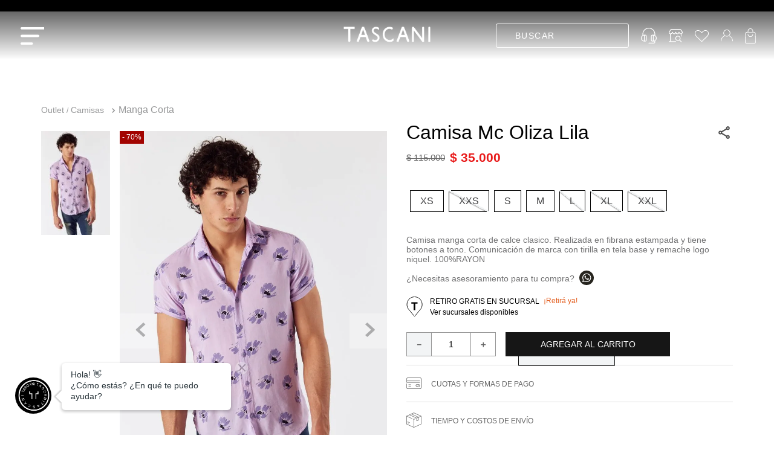

--- FILE ---
content_type: text/html; charset=utf-8
request_url: https://www.tascani.com.ar/camisa-oliza-lila/p
body_size: 135195
content:

<!DOCTYPE html>
  <html lang="es-AR">
  <head>
    <meta name="viewport" content="width=device-width, initial-scale=1">
    <meta name="generator" content="vtex.render-server@8.179.0">
    <meta charset='utf-8'>
    

    
<style id="critical" type="text/css">@charset "UTF-8";.border-box,a,aside,body,div,figure,form,h1,h2,html,input[type=text],li,nav,p,section,ul{box-sizing:border-box}.mr5{margin-right:1rem}.h-regular{height:2.5rem;box-sizing:border-box}.mw6{max-width:32rem}.fw3{font-weight:300}.tascanio-store-components-2-x-subscriberContainer .tascanio-store-components-2-x-form .tascanio-store-components-2-x-content .tascanio-store-components-2-x-submit .vtex-button{height:37px;width:100%;text-transform:capitalize;font-size:16px;background-color:#161616}.tascanio-store-components-2-x-subscriberContainer .tascanio-store-components-2-x-form .tascanio-store-components-2-x-content .tascanio-store-components-2-x-submit .vtex-button .vtex-button__label{height:40px}.tascanio-store-components-2-x-subscriberContainer .tascanio-store-components-2-x-form .tascanio-store-components-2-x-content{flex-direction:column}.vtex-product-specification-badges-0-x-groupContainer .vtex-product-specification-badges-0-x-badgeContainer .vtex-product-specification-badges-0-x-badgeText--se-puede-usar-lavandina:before{background-image:url(/arquivos/se-puede-usar-lavandina.png);width:25px;margin:auto}.vtex-product-specification-badges-0-x-groupContainer .vtex-product-specification-badges-0-x-badgeContainer .vtex-product-specification-badges-0-x-badgeText--se-puede-usar-lavandina:after{content:"Se puede usar lavandina"}.vtex-product-specification-badges-0-x-groupContainer .vtex-product-specification-badges-0-x-badgeContainer .vtex-product-specification-badges-0-x-badgeText--no-lavar-con-agua:before{background-image:url(/arquivos/no-lavar.png)}.vtex-product-specification-badges-0-x-groupContainer .vtex-product-specification-badges-0-x-badgeContainer .vtex-product-specification-badges-0-x-badgeText--no-lavar-con-agua:after{content:"No Lavar con agua"}.nl1{margin-left:-.125rem}.vtex-store-components-3-x-seeMoreButton{color:#444446;width:100%}aside,nav{display:block}.bg-white{background-color:#fff}.bg-emphasis{background-color:#161616}.br4{border-radius:1rem}.border-box,a,aside,body,div,html,input[type=text],li,nav,ul{box-sizing:border-box}.pa1{padding:.125rem}.nl2{margin-left:-.25rem}.ml3{margin-left:.5rem}.mh3{margin-left:.5rem;margin-right:.5rem}.h1{height:1rem}.h2{height:2rem}.near-black{color:#3f3f40}.c-on-emphasis{color:#fff}.t-mini{font-family:Fabriga,-apple-system,BlinkMacSystemFont,avenir next,avenir,helvetica neue,helvetica,ubuntu,roboto,noto,segoe ui,arial,sans-serif;font-weight:400;text-transform:none;letter-spacing:0}.t-mini{font-size:.75rem}.fw4{font-weight:400}.w1{width:1rem}@media screen and (min-width:40em){body{font-family:Fabriga,-apple-system,BlinkMacSystemFont,avenir next,avenir,helvetica neue,helvetica,ubuntu,roboto,noto,segoe ui,arial,sans-serif;font-weight:400;text-transform:none;letter-spacing:0}body{font-size:1rem}}@media screen and (min-width:80em){body{font-family:Fabriga,-apple-system,BlinkMacSystemFont,avenir next,avenir,helvetica neue,helvetica,ubuntu,roboto,noto,segoe ui,arial,sans-serif;font-weight:400;text-transform:none;letter-spacing:0}body{font-size:1rem}}aside,section{display:block}.border-box,a,aside,body,div,figure,h1,html,input[type=tel],input[type=text],p,section{box-sizing:border-box}.pt7{padding-top:2rem}.pb7{padding-bottom:2rem}.mb7{margin-bottom:2rem}.t-heading-4{font-family:Fabriga,-apple-system,BlinkMacSystemFont,avenir next,avenir,helvetica neue,helvetica,ubuntu,roboto,noto,segoe ui,arial,sans-serif;font-weight:400;text-transform:none;letter-spacing:0}.t-action{font-family:Fabriga,-apple-system,BlinkMacSystemFont,avenir next,avenir,helvetica neue,helvetica,ubuntu,roboto,noto,segoe ui,arial,sans-serif;font-weight:500;text-transform:uppercase;letter-spacing:0}@media screen and (min-width:64em){body{font-family:Fabriga,-apple-system,BlinkMacSystemFont,avenir next,avenir,helvetica neue,helvetica,ubuntu,roboto,noto,segoe ui,arial,sans-serif;font-weight:400;text-transform:none;letter-spacing:0}body{font-size:1rem}}.vtex-product-specification-badges-0-x-groupContainer .vtex-product-specification-badges-0-x-badgeContainer .vtex-product-specification-badges-0-x-badgeText--lavado-profesional:before{background-image:url(/arquivos/limpieza-profesional.png)}.vtex-product-specification-badges-0-x-groupContainer .vtex-product-specification-badges-0-x-badgeContainer .vtex-product-specification-badges-0-x-badgeText--lavado-profesional:after{content:"Lavado Profesional"}.vtex-product-specification-badges-0-x-groupContainer .vtex-product-specification-badges-0-x-badgeContainer .vtex-product-specification-badges-0-x-badgeText--se-puede-secar-en-la-secadora:before{background-image:url(/arquivos/se-puede-secar-en-la-secadora.png);width:25px;margin:auto}.vtex-product-specification-badges-0-x-groupContainer .vtex-product-specification-badges-0-x-badgeContainer .vtex-product-specification-badges-0-x-badgeText--se-puede-secar-en-la-secadora:after{content:"Se puede secar en la secadora"}button,html [type=button]{-webkit-appearance:button}[type=button]::-moz-focus-inner,button::-moz-focus-inner{border-style:none;padding:0}[type=button]:-moz-focusring,button:-moz-focusring{outline:ButtonText dotted 1px}.contain{background-size:contain!important}.bg-center{background-position:50%}.bg-center{background-repeat:no-repeat}.border-box,a,aside,body,div,h2,h4,html,input[type=text],li,nav,p,section,ul{box-sizing:border-box}@media screen and (min-width:40em){.pl5-ns{padding-left:1rem}.w-80-ns{width:80%}.ph5-m{padding-left:1rem;padding-right:1rem}body{font-family:Fabriga,-apple-system,BlinkMacSystemFont,avenir next,avenir,helvetica neue,helvetica,ubuntu,roboto,noto,segoe ui,arial,sans-serif;font-weight:400;text-transform:none;letter-spacing:0}body{font-size:1rem}}.vtex-rich-text-0-x-paragraph--label-promise .vtex-rich-text-0-x-strong--label-promise{margin-top:auto}@media screen and (min-width:40em){.ph5-m{padding-left:1rem;padding-right:1rem}body{font-family:Fabriga,-apple-system,BlinkMacSystemFont,avenir next,avenir,helvetica neue,helvetica,ubuntu,roboto,noto,segoe ui,arial,sans-serif;font-weight:400;text-transform:none;letter-spacing:0}body{font-size:1rem}}.border-box,a,aside,body,div,figure,h1,h2,h4,html,input[type=tel],input[type=text],li,nav,p,section,ul{box-sizing:border-box}.justify-around{justify-content:space-around}.vtex-flex-layout-0-x-flexRow--title-related-products .vtex-rich-text-0-x-container--shelf-title{justify-content:center}.vtex-flex-layout-0-x-flexRow--title-related-products .vtex-rich-text-0-x-container--shelf-title .vtex-rich-text-0-x-wrapper--shelf-title{text-align:center}.vtex-flex-layout-0-x-flexRow--title-related-products .vtex-rich-text-0-x-container--shelf-title .vtex-rich-text-0-x-wrapper--shelf-title .vtex-rich-text-0-x-heading--shelf-title{font-size:22px;font-weight:700;color:#161616;margin-bottom:0}.vtex-flex-layout-0-x-flexRow--title-related-products .vtex-rich-text-0-x-container--shelf-title .vtex-rich-text-0-x-wrapper--shelf-title .vtex-rich-text-0-x-paragraph--shelf-title{font-size:14px;color:#161616;font-weight:400}.vtex-flex-layout-0-x-flexRow--related-products{width:95%;margin:0 auto}@media (min-width:64em){.vtex-flex-layout-0-x-flexRowContent--promise-desktop{max-width:710px;margin:0 auto}}.vtex-product-specification-badges-0-x-groupContainer .vtex-product-specification-badges-0-x-badgeContainer .vtex-product-specification-badges-0-x-badgeText--no-se-puede-planchar:before{background-image:url(/arquivos/no-planchar.png)}.vtex-product-specification-badges-0-x-groupContainer .vtex-product-specification-badges-0-x-badgeContainer .vtex-product-specification-badges-0-x-badgeText--no-se-puede-planchar:after{content:"No se puede planchar"}.vtex-rich-text-0-x-paragraph--label-promise{display:flex;flex-direction:column;align-items:center;border:1px solid #333;padding:10px;width:152px;height:120px;font-weight:400;margin-bottom:10px;font-family:Arial,Helvetica,sans-serif;font-size:.875rem;text-align:center;color:#000;justify-content:center}@media (min-width:64.0625rem){.vtex-rich-text-0-x-paragraph--label-promise{width:159px}}.vtex-rich-text-0-x-paragraph--installments:before{content:url(https://tascanio.vtexassets.com/assets/vtex.file-manager-graphql/images/9c4ff04c-37f1-4470-bde9-acb4b5a673cb___1c970bf9a0f6bee858dbfeef1fc62303.svg)}.vtex-rich-text-0-x-paragraph--sales-return:before{content:url(https://tascanio.vtexassets.com/assets/vtex.file-manager-graphql/images/0736f349-5c7d-41f0-8ebb-0ba69077f052___4296bb0ba2e0b9e46a43fed06de4f7e0.svg)}.vtex-rich-text-0-x-paragraph--delivery:before{content:"";background-image:url(https://tascanio.vtexassets.com/assets/vtex.file-manager-graphql/images/9712ee0c-a9ab-4ad6-94f0-1f280152db2f___89bee630e4f0eb9cb9aae96df6a09b25.svg);width:31px;height:30px;background-size:31px;background-repeat:no-repeat}.vtex-rich-text-0-x-paragraph--pick-up:before{content:"";background-image:url(/arquivos/assets_footer_ic-tienda.png);width:40px;height:40px;background-size:30px;background-repeat:no-repeat}.vtex-slider-layout-0-x-sliderLayoutContainer--promise-slider{padding-bottom:20px}.strike{text-decoration:line-through}.vtex-flex-layout-0-x-flexRow--main-container-pdp .vtex-flex-layout-0-x-flexCol--pdp-left-info .vtex-stack-layout-0-x-stackContainer--product-stack .vtex-stack-layout-0-x-stackItem--product-stack--pdp .vtex-product-price-1-x-savings--pdp{display:block;padding:4px;background-color:#a20300;color:#fff;font-size:.75rem}.vtex-flex-layout-0-x-flexRow--main-container-pdp .vtex-flex-layout-0-x-flexCol--pdp-right-info .vtex-flex-layout-0-x-flexRow--selling-price .vtex-product-price-1-x-sellingPrice--hasListPrice .vtex-product-price-1-x-currencyContainer--sellingb{color:#e81919}@media (max-width:768px){.vtex-product-price-1-x-listPrice{padding-right:4px!important}}.vtex-product-price-1-x-listPrice .vtex-product-price-1-x-listPriceValue{font-size:14.73px;font-weight:300;color:#666!important}@media (max-width:768px){.vtex-product-price-1-x-listPrice .vtex-product-price-1-x-listPriceValue,.vtex-product-price-1-x-sellingPriceValue{font-size:14px}}.vtex-product-price-1-x-sellingPrice--hasListPrice .vtex-product-price-1-x-sellingPriceValue .vtex-product-price-1-x-currencyContainer{font-size:20px;font-weight:600;color:#e81919}@media (max-width:768px){.vtex-product-price-1-x-sellingPrice--hasListPrice .vtex-product-price-1-x-sellingPriceValue .vtex-product-price-1-x-currencyContainer{font-size:14px}}.vtex-product-price-1-x-sellingPrice--sellingb--hasListPrice{transform:translateX(0)}.mv4{margin-top:.75rem;margin-bottom:.75rem}.vtex-store-components-3-x-diagonalCross{background-image:linear-gradient(to top right,transparent 44%,rgba(0,0,0,.3) 48%,currentColor 0,currentColor 52%,transparent 0)}@media screen and (max-width:39rem){.vtex-flex-layout-0-x-flexRowContent--quantity-buy .vtex-product-quantity-1-x-availableQuantityContainer{display:none}}.vtex-product-quantity-1-x-availableQuantityContainer{color:#e81919;font-size:20px;font-weight:700}.vtex-product-specification-badges-0-x-groupContainer .vtex-product-specification-badges-0-x-badgeContainer .vtex-product-specification-badges-0-x-badgeText--temperatura-maxima-de-lavado-30:before{background-image:url(/arquivos/lavar-maquina.png)}.vtex-product-specification-badges-0-x-groupContainer .vtex-product-specification-badges-0-x-badgeContainer .vtex-product-specification-badges-0-x-badgeText--temperatura-maxima-de-lavado-30:after{content:"Lavar a maquina max. 30ºc."}html{line-height:1.15;-ms-text-size-adjust:100%;-webkit-text-size-adjust:100%}body{margin:0}aside,nav,section{display:block}h1{font-size:2em;margin:.67em 0}figure{display:block}figure{margin:1em 40px}a{background-color:transparent;-webkit-text-decoration-skip:objects}strong{font-weight:inherit;font-weight:bolder}img{border-style:none}svg:not(:root){overflow:hidden}button,input{font-family:sans-serif;font-size:100%;line-height:1.15;margin:0}button,input{overflow:visible}button{text-transform:none}[type=submit],button,html [type=button]{-webkit-appearance:button}[type=button]::-moz-focus-inner,[type=submit]::-moz-focus-inner,button::-moz-focus-inner{border-style:none;padding:0}[type=button]:-moz-focusring,[type=submit]:-moz-focusring,button:-moz-focusring{outline:ButtonText dotted 1px}::-webkit-file-upload-button{-webkit-appearance:button;font:inherit}[hidden]{display:none}.bg-base{background-color:#fff}.bg-action-primary{background-color:#0f3e99}.bg-disabled{background-color:#f2f4f5}.bg-muted-5{background-color:#f2f4f5}.bg-transparent{background-color:transparent}.ba{border-style:solid;border-width:1px}.bn{border-style:none;border-width:0}.b--action-primary{border-color:#0f3e99}.b--muted-2{border-color:#979899}.b--muted-4{border-color:#e3e4e6}.b--muted-5{border-color:#f2f4f5}.b--transparent{border-color:transparent}.br0{border-radius:0}.br2{border-radius:.25rem}.br3{border-radius:.5rem}.br--right{border-bottom-left-radius:0}.br--right{border-top-left-radius:0}.br--left{border-top-right-radius:0;border-bottom-right-radius:0}.b--solid{border-style:solid}.bw0{border-width:0}.bw1{border-width:.125rem}.br-0{border-right-width:0}.bl-0{border-left-width:0}.border-box,a,aside,body,div,figure,h1,h2,html,input[type=tel],input[type=text],li,nav,p,section,ul{box-sizing:border-box}.pa0{padding:0}.ma0{margin:0}.pl0{padding-left:0}.ml0{margin-left:0}.pr0{padding-right:0}.mr0{margin-right:0}.pt0{padding-top:0}.mt0{margin-top:0}.pb0{padding-bottom:0}.mb0{margin-bottom:0}.pv0{padding-top:0;padding-bottom:0}.mv0{margin-top:0;margin-bottom:0}.ma1{margin:.125rem}.mb1{margin-bottom:.125rem}.pv1{padding-top:.125rem;padding-bottom:.125rem}.mh1{margin-left:.125rem;margin-right:.125rem}.ma2{margin:.25rem}.pl2{padding-left:.25rem}.ml2{margin-left:.25rem}.pr2{padding-right:.25rem}.nr2{margin-right:-.25rem}.mt2{margin-top:.25rem}.mb2{margin-bottom:.25rem}.pv2{padding-top:.25rem;padding-bottom:.25rem}.ph2{padding-left:.25rem;padding-right:.25rem}.ma3{margin:.5rem}.nl3{margin-left:-.5rem}.pr3{padding-right:.5rem}.mr3{margin-right:.5rem}.mt3{margin-top:.5rem}.mb3{margin-bottom:.5rem}.pv3{padding-top:.5rem;padding-bottom:.5rem}.ph3{padding-left:.5rem;padding-right:.5rem}.pa4{padding:.75rem}.pl4{padding-left:.75rem}.mt4{margin-top:.75rem}.mb4{margin-bottom:.75rem}.pv4{padding-top:.75rem;padding-bottom:.75rem}.ph4{padding-left:.75rem;padding-right:.75rem}.pl5{padding-left:1rem}.pr5{padding-right:1rem}.mt5{margin-top:1rem}.mb5{margin-bottom:1rem}.pv5{padding-top:1rem;padding-bottom:1rem}.ph5{padding-left:1rem;padding-right:1rem}.ph6{padding-left:1.5rem;padding-right:1.5rem}.mh6{margin-left:1.5rem;margin-right:1.5rem}.pl7{padding-left:2rem}.ml7{margin-left:2rem}.pr7{padding-right:2rem}.pv8{padding-top:3rem;padding-bottom:3rem}.mb9{margin-bottom:4rem}.top-0{top:0}.right-0{right:0}.bottom-0{bottom:0}.left-0{left:0}.absolute--fill{top:0;right:0;bottom:0;left:0}.dn{display:none}.di{display:inline}.db{display:block}.dib{display:inline-block}.flex{display:-webkit-box;display:flex}.inline-flex{display:-webkit-inline-box;display:inline-flex}.flex-none{-webkit-box-flex:0;flex:none}.flex-column{-webkit-box-orient:vertical;flex-direction:column}.flex-column,.flex-row{-webkit-box-direction:normal}.flex-row{-webkit-box-orient:horizontal;flex-direction:row}.flex-wrap{flex-wrap:wrap}.items-start{-webkit-box-align:start;align-items:flex-start}.items-end{-webkit-box-align:end;align-items:flex-end}.items-center{-webkit-box-align:center;align-items:center}.items-stretch{-webkit-box-align:stretch;align-items:stretch}.self-start{align-self:flex-start}.justify-start{-webkit-box-pack:start;justify-content:flex-start}.justify-end{-webkit-box-pack:end;justify-content:flex-end}.justify-center{-webkit-box-pack:center;justify-content:center}.justify-between{-webkit-box-pack:justify;justify-content:space-between}.order-0{-webkit-box-ordinal-group:1;order:0}.order-1{-webkit-box-ordinal-group:2;order:1}.order-2{-webkit-box-ordinal-group:3;order:2}.flex-grow-1{-webkit-box-flex:1;flex-grow:1}.fr{float:right}body,button,input{-webkit-font-smoothing:antialiased;-moz-osx-font-smoothing:grayscale}body,button,input{font-family:-apple-system,BlinkMacSystemFont,avenir next,avenir,helvetica neue,helvetica,ubuntu,roboto,noto,segoe ui,arial,sans-serif}.link{text-decoration:none}.list{list-style-type:none}.h-100{height:100%}.min-vh-100{min-height:100vh}.h-auto{height:auto}.h-small{height:2rem;box-sizing:border-box}.min-h-small{min-height:2rem;box-sizing:border-box}.min-h-regular{min-height:2.5rem;box-sizing:border-box}.h-large{height:3rem;box-sizing:border-box}.gray{color:#979899}.c-action-primary{color:#0f3e99}.c-disabled{color:#979899}.c-muted-1{color:#727273}.c-muted-2{color:#979899}.c-muted-5{color:#f2f4f5}.c-on-base{color:#3f3f40}.c-on-action-primary{color:#fff}.c-on-disabled{color:#979899}img{max-width:100%}.lh-solid{line-height:1}.lh-copy{line-height:1.5}.mw7{max-width:48rem}.mw8{max-width:64rem}.mw9{max-width:96rem}.dim{opacity:1}.o-100{opacity:1}.outline-0{outline:0}.overflow-hidden{overflow:hidden}.relative{position:relative}.absolute{position:absolute}.no-underline{text-decoration:none}.tl{text-align:left}.tc{text-align:center}.v-mid{vertical-align:middle}.f6{font-size:.875rem}.t-heading-4{font-size:1.5rem}.t-heading-4,.t-heading-5{font-family:Fabriga,-apple-system,BlinkMacSystemFont,avenir next,avenir,helvetica neue,helvetica,ubuntu,roboto,noto,segoe ui,arial,sans-serif;font-weight:400;text-transform:none;letter-spacing:0}.t-heading-5{font-size:1.25rem}.t-body,body{font-family:Fabriga,-apple-system,BlinkMacSystemFont,avenir next,avenir,helvetica neue,helvetica,ubuntu,roboto,noto,segoe ui,arial,sans-serif;font-weight:400;text-transform:none;letter-spacing:0}.t-body,body{font-size:1rem}.t-small{font-size:.875rem}.t-small{font-family:Fabriga,-apple-system,BlinkMacSystemFont,avenir next,avenir,helvetica neue,helvetica,ubuntu,roboto,noto,segoe ui,arial,sans-serif;font-weight:400;text-transform:none;letter-spacing:0}.t-action{font-size:1rem}.t-action,.t-action--small{font-family:Fabriga,-apple-system,BlinkMacSystemFont,avenir next,avenir,helvetica neue,helvetica,ubuntu,roboto,noto,segoe ui,arial,sans-serif;font-weight:500;text-transform:uppercase;letter-spacing:0}.t-action--small{font-size:.875rem}.b{font-weight:700}.fw5{font-weight:500}.center{margin-left:auto}.center{margin-right:auto}.nowrap{white-space:nowrap}.w3{width:4rem}.w-20{width:20%}.w-100{width:100%}.w-auto{width:auto}.z-1{z-index:1}.z-2{z-index:2}.z-999{z-index:999}@media screen and (min-width:20em){body{font-family:Fabriga,-apple-system,BlinkMacSystemFont,avenir next,avenir,helvetica neue,helvetica,ubuntu,roboto,noto,segoe ui,arial,sans-serif;font-weight:400;text-transform:none;letter-spacing:0}body{font-size:1rem}}@media screen and (min-width:40em){.pl5-ns{padding-left:1rem}.db-ns{display:block}.flex-ns{display:-webkit-box;display:flex}.justify-end-ns{-webkit-box-pack:end;justify-content:flex-end}.w-80-ns{width:80%}.ph5-m{padding-left:1rem;padding-right:1rem}body{font-family:Fabriga,-apple-system,BlinkMacSystemFont,avenir next,avenir,helvetica neue,helvetica,ubuntu,roboto,noto,segoe ui,arial,sans-serif;font-weight:400;text-transform:none;letter-spacing:0}body{font-size:1rem}}@media screen and (min-width:64em){.db-l{display:block}body{font-family:Fabriga,-apple-system,BlinkMacSystemFont,avenir next,avenir,helvetica neue,helvetica,ubuntu,roboto,noto,segoe ui,arial,sans-serif;font-weight:400;text-transform:none;letter-spacing:0}body{font-size:1rem}}@media screen and (min-width:80em){.ph2-xl{padding-left:.25rem;padding-right:.25rem}body{font-family:Fabriga,-apple-system,BlinkMacSystemFont,avenir next,avenir,helvetica neue,helvetica,ubuntu,roboto,noto,segoe ui,arial,sans-serif;font-weight:400;text-transform:none;letter-spacing:0}body{font-size:1rem}}@-webkit-keyframes vtex-render-runtime-8-x-slide{0%{transform:translate3d(-50%,0,0)}to{transform:translateZ(0)}}@keyframes vtex-render-runtime-8-x-slide{0%{transform:translate3d(-50%,0,0)}to{transform:translateZ(0)}}.vtex-render-runtime-8-x-slide{-webkit-animation:1.5s linear infinite vtex-render-runtime-8-x-slide;animation:1.5s linear infinite vtex-render-runtime-8-x-slide}.vtex-render-runtime-8-x-lazyload.lazyload{opacity:0}.vtex-flex-layout-0-x-stretchChildrenWidth{justify-content:center}.vtex-flex-layout-0-x-stretchChildrenWidth>:not(img){width:100%}.vtex-store-components-3-x-skuSelectorItem{font-size:90%;height:36px}.vtex-store-components-3-x-frameAround{bottom:-.25rem;top:-.25rem;left:-.25rem;right:-.25rem}@-webkit-keyframes vtex-styleguide-9-x-vtex-spinner-rotate{0%{transform:translateZ(0) rotate(0)}to{transform:translateZ(0) rotate(1turn)}}@keyframes vtex-styleguide-9-x-vtex-spinner-rotate{0%{transform:translateZ(0) rotate(0)}to{transform:translateZ(0) rotate(1turn)}}.vtex-styleguide-9-x-rotate{transform-origin:50% 50%;-webkit-animation:.5s linear infinite vtex-styleguide-9-x-vtex-spinner-rotate;animation:.5s linear infinite vtex-styleguide-9-x-vtex-spinner-rotate}.summasolutions-custom-top-header-0-x-container_top_header{overflow-x:hidden;position:relative;color:#fff;font-size:11px;padding:9.5px 10px;line-height:1;font-weight:500;letter-spacing:0;width:100%}.summasolutions-custom-top-header-0-x-container_top_header_items{display:flex;position:relative}.vtex-store-components-3-x-figure{margin:0}.vtex-store-components-3-x-carouselGaleryThumbs .swiper-slide{height:auto}.vtex-store-components-3-x-swiper-pagination{position:absolute;text-align:center;transform:translateZ(0);z-index:10}.swiper-container{margin-left:auto;margin-right:auto;position:relative;overflow:hidden;list-style:none;padding:0;z-index:1}.swiper-wrapper{position:relative;width:100%;height:100%;z-index:1;display:flex;box-sizing:content-box}.swiper-wrapper{transform:translateZ(0)}.swiper-slide{flex-shrink:0;width:100%;height:100%;position:relative}.w-20.w-20.w-20{width:20%}@media screen and (min-width:40em){.ml-20-ns{margin-left:20%}}.center-all{margin:auto}.border-box{box-sizing:border-box}.top-50{top:50%}.translate--50y{transform:translateY(-50%)}.vtex-styleguide-9-x-hideDecorators::-ms-clear{display:none}.vtex-styleguide-9-x-noAppearance{-webkit-appearance:none;-moz-appearance:none;appearance:none}::-webkit-input-placeholder{color:#979899}::-moz-placeholder{color:#979899}:-ms-input-placeholder{color:#979899}:-moz-placeholder{color:#979899}.vtex-store-components-3-x-sizeDesktop{max-width:150px;max-height:75px;min-width:120px}.vtex-store-components-3-x-searchBarContainer .vtex-input-prefix__group{height:38px}.vtex-store-components-3-x-searchBarContainer input{color:#727273;border-radius:1px}@media only screen and (max-width:49rem){.vtex-store-components-3-x-searchBarContainer input{box-shadow:none}}@media (max-width:690px){.vtex-search-result-3-x-galleryItem--search-grid--gridSpecial:nth-child(3),.vtex-search-result-3-x-galleryItem--search-grid--gridSpecial:nth-child(n+2):nth-child(5n+7){flex-basis:unset!important;grid-area:auto/auto/span 2/span 2;max-width:unset!important}}@media (min-width:691px){.vtex-search-result-3-x-galleryItem--search-grid--gridSpecial:nth-child(2){flex-basis:unset!important;grid-area:auto/auto/span 2/span 2;max-width:unset!important}.vtex-search-result-3-x-galleryItem--search-grid--gridSpecial:nth-child(n+2):nth-child(5n+7){flex-basis:unset!important;grid-area:auto/auto/span 2/span 2;max-width:unset!important}}@media screen and (max-width:39em){.summasolutions-custom-top-header-0-x-container_top_header{padding:10px 4px}}.vtex-flex-layout-0-x-flexRowContent--simulator-container>:first-child{display:block}.vtex-flex-layout-0-x-flexRow--product-breadcrumb{width:90%;margin:4rem auto 0}@media (max-width:680px){.vtex-flex-layout-0-x-flexRow--product-breadcrumb{display:none}}.vtex-flex-layout-0-x-flexRow--product-breadcrumb .vtex-breadcrumb-1-x-container .vtex-breadcrumb-1-x-homeLink{display:none}.vtex-flex-layout-0-x-flexRow--product-breadcrumb .vtex-breadcrumb-1-x-container .vtex-breadcrumb-1-x-arrow--1{font-size:12px;padding-left:0;padding-right:0}.vtex-flex-layout-0-x-flexRow--product-breadcrumb .vtex-breadcrumb-1-x-container .vtex-breadcrumb-1-x-arrow--1:after{content:"/"}.vtex-flex-layout-0-x-flexRow--product-breadcrumb .vtex-breadcrumb-1-x-container .vtex-breadcrumb-1-x-arrow--1 .vtex-breadcrumb-1-x-link--1{padding-left:0;font-size:14px}.vtex-flex-layout-0-x-flexRow--product-breadcrumb .vtex-breadcrumb-1-x-container .vtex-breadcrumb-1-x-arrow--1 .vtex-breadcrumb-1-x-caretIcon{display:none}.vtex-flex-layout-0-x-flexRow--product-breadcrumb .vtex-breadcrumb-1-x-container .vtex-breadcrumb-1-x-arrow--2{font-size:14px;padding-left:0}.vtex-flex-layout-0-x-flexRow--product-breadcrumb .vtex-breadcrumb-1-x-container .vtex-breadcrumb-1-x-arrow--2 .vtex-breadcrumb-1-x-caretIcon{display:none}.vtex-flex-layout-0-x-flexRow--product-breadcrumb .vtex-breadcrumb-1-x-container .vtex-breadcrumb-1-x-term,.vtex-flex-layout-0-x-flexRow--product-breadcrumb .vtex-breadcrumb-1-x-container .vtex-breadcrumb-1-x-termArrow{display:none}.vtex-flex-layout-0-x-flexRow--main-container-pdp{width:90%;margin:0 auto}@media (max-width:680px){.vtex-flex-layout-0-x-flexRow--main-container-pdp{width:100%;border-top:1px solid #ddd}}.vtex-flex-layout-0-x-flexRow--main-container-pdp .vtex-flex-layout-0-x-flexCol--pdp-left-info{margin-top:1rem}.vtex-flex-layout-0-x-flexRow--main-container-pdp .vtex-flex-layout-0-x-flexCol--pdp-left-info .vtex-stack-layout-0-x-stackContainer--product-stack .vtex-stack-layout-0-x-stackItem--product-stack{left:calc(20% + 1rem)}@media (max-width:680px){.vtex-flex-layout-0-x-flexRow--main-container-pdp .vtex-flex-layout-0-x-flexCol--pdp-left-info .vtex-stack-layout-0-x-stackContainer--product-stack .vtex-stack-layout-0-x-stackItem--product-stack{left:0}}.vtex-flex-layout-0-x-flexRow--main-container-pdp .vtex-flex-layout-0-x-flexCol--pdp-left-info .vtex-store-components-3-x-productImageTag--product-image--main{object-position:left;max-width:100%;max-height:100%!important}@media (max-width:680px){.vtex-flex-layout-0-x-flexRow--main-container-pdp .vtex-flex-layout-0-x-flexCol--pdp-right-info{margin-left:0!important;width:95%}}.vtex-flex-layout-0-x-flexRow--main-container-pdp .vtex-flex-layout-0-x-flexRow--product-name .vtex-store-components-3-x-productNameContainer{font-size:32px;font-family:Arial,Helvetica,sans-serif}.vtex-flex-layout-0-x-flexRow--main-container-pdp .vtex-flex-layout-0-x-flexRow--product-name .vtex-store-components-3-x-productNameContainer .vtex-store-components-3-x-productBrand:last-child{display:none}@media (max-width:680px){.vtex-flex-layout-0-x-flexRow--main-container-pdp .vtex-flex-layout-0-x-flexRow--product-name .vtex-store-components-3-x-productNameContainer{font-size:28px;margin-top:1rem}}.vtex-flex-layout-0-x-flexRow--main-container-pdp .vtex-flex-layout-0-x-flexRow--producto-descripcion .vtex-flex-layout-0-x-flexRowContent--producto-descripcion{margin-bottom:0;font-size:14px;font-family:Arial,Helvetica,sans-serif}.vtex-flex-layout-0-x-flexRow--main-container-pdp .vtex-flex-layout-0-x-flexCol--pdp-right-info .vtex-flex-layout-0-x-flexRow--selling-price .vtex-product-price-1-x-currencyContainer--sellingb{color:#161616;font-size:21px;font-weight:700}.vtex-flex-layout-0-x-flexRow--main-container-pdp .vtex-flex-layout-0-x-flexCol--pdp-right-info .vtex-flex-layout-0-x-flexRowContent--selling-price{align-items:center}.vtex-flex-layout-0-x-flexRow--main-container-pdp .vtex-flex-layout-0-x-flexRow--sku__selector .vtex-store-components-3-x-skuSelectorSubcontainer--talle{margin:0}.vtex-flex-layout-0-x-flexRow--main-container-pdp .vtex-flex-layout-0-x-flexRow--sku__selector .vtex-store-components-3-x-skuSelectorName{display:none}.vtex-flex-layout-0-x-flexRow--main-container-pdp .vtex-flex-layout-0-x-flexRow--sku__selector .vtex-store-components-3-x-skuSelectorInternalBox{border-color:#000;border-radius:0}.vtex-flex-layout-0-x-flexRow--main-container-pdp .vtex-flex-layout-0-x-flexRow--sku__selector .vtex-store-components-3-x-skuSelectorOptionsList{margin-left:0}@media screen and (max-width:40rem){.vtex-flex-layout-0-x-flexRow--main-container-pdp .vtex-flex-layout-0-x-flexRow--quantity-buy{position:fixed;bottom:0;width:100%;left:0;z-index:999;right:0;padding-left:21px;box-shadow:6px -2px 5px 0 rgba(0,0,0,.19);height:75px;background:#fff}}@media (max-width:680px){.vtex-flex-layout-0-x-flexRow--main-container-pdp .vtex-flex-layout-0-x-flexRow--quantity-buy .vtex-flex-layout-0-x-flexRowContent--quantity-buy{margin-bottom:0}}.vtex-flex-layout-0-x-flexRow--main-container-pdp .vtex-flex-layout-0-x-flexRow--quantity-buy .vtex-product-quantity-1-x-quantitySelectorContainer--pdp{margin-right:1rem;position:relative}.vtex-flex-layout-0-x-flexRow--main-container-pdp .vtex-flex-layout-0-x-flexRow--quantity-buy .vtex-product-quantity-1-x-quantitySelectorContainer--pdp .vtex-numeric-stepper__input{height:40px;border:1px solid #969696;border-left:0;border-right:0}@media screen and (max-width:40rem){.vtex-flex-layout-0-x-flexRow--main-container-pdp .vtex-flex-layout-0-x-flexRow--quantity-buy .vtex-product-quantity-1-x-quantitySelectorContainer--pdp .vtex-numeric-stepper__input{width:25px!important}}.vtex-flex-layout-0-x-flexRow--main-container-pdp .vtex-flex-layout-0-x-flexRow--quantity-buy .vtex-product-quantity-1-x-quantitySelectorContainer--pdp .vtex-numeric-stepper__plus-button{height:40px;border-top-right-radius:0;border-bottom-right-radius:0;border:1px solid #969696}@media screen and (max-width:40rem){.vtex-flex-layout-0-x-flexRow--main-container-pdp .vtex-flex-layout-0-x-flexRow--quantity-buy .vtex-product-quantity-1-x-quantitySelectorContainer--pdp .vtex-numeric-stepper__plus-button{width:25px!important}}.vtex-flex-layout-0-x-flexRow--main-container-pdp .vtex-flex-layout-0-x-flexRow--quantity-buy .vtex-product-quantity-1-x-quantitySelectorContainer--pdp .vtex-numeric-stepper__plus-button .vtex-numeric-stepper__plus-button__text{color:#666}.vtex-flex-layout-0-x-flexRow--main-container-pdp .vtex-flex-layout-0-x-flexRow--quantity-buy .vtex-product-quantity-1-x-quantitySelectorContainer--pdp .vtex-numeric-stepper__minus-button{height:40px;border-top-left-radius:0;border-bottom-left-radius:0;border:1px solid #969696}@media screen and (max-width:40rem){.vtex-flex-layout-0-x-flexRow--main-container-pdp .vtex-flex-layout-0-x-flexRow--quantity-buy .vtex-product-quantity-1-x-quantitySelectorContainer--pdp .vtex-numeric-stepper__minus-button{width:25px!important}}.vtex-flex-layout-0-x-flexRow--main-container-pdp .vtex-flex-layout-0-x-flexRow--quantity-buy .vtex-product-quantity-1-x-quantitySelectorContainer--pdp .vtex-numeric-stepper__minus-button .vtex-numeric-stepper__minus-button__text{color:#666}.vtex-flex-layout-0-x-flexRow--main-container-pdp .vtex-flex-layout-0-x-flexRow--quantity-buy .vtex-button{background:#161616;border-radius:0;height:40px;width:272px}@media (max-width:680px){.vtex-flex-layout-0-x-flexRow--main-container-pdp .vtex-flex-layout-0-x-flexRow--quantity-buy .vtex-button{width:260px}}.vtex-flex-layout-0-x-flexRow--main-container-pdp .vtex-flex-layout-0-x-flexRow--quantity-buy .vtex-button .vtex-button__label{height:40px;font-size:14px}@media (max-width:680px){.vtex-flex-layout-0-x-flexRow--main-container-pdp .vtex-flex-layout-0-x-flexRow--quantity-buy .vtex-button .vtex-button__label{font-size:12px}}.vtex-flex-layout-0-x-flexRow--main-container-pdp .vtex-flex-layout-0-x-flexRow--product-resume .vtex-flex-layout-0-x-flexRow--info-product-resume .vtex-disclosure-layout-1-x-trigger--question{border-top:1px solid #ddd}.vtex-flex-layout-0-x-flexRow--main-container-pdp .vtex-flex-layout-0-x-flexRow--product-resume .vtex-flex-layout-0-x-flexRow--info-product-resume .vtex-disclosure-layout-1-x-trigger--question .vtex-rich-text-0-x-container--question1{height:60px}.vtex-flex-layout-0-x-flexRow--main-container-pdp .vtex-flex-layout-0-x-flexRow--product-resume .vtex-flex-layout-0-x-flexRow--info-product-resume .vtex-disclosure-layout-1-x-trigger--question .vtex-rich-text-0-x-container--question1 .vtex-rich-text-0-x-wrapper--question1{display:inherit;margin-top:10px}.vtex-flex-layout-0-x-flexRow--main-container-pdp .vtex-flex-layout-0-x-flexRow--product-resume .vtex-flex-layout-0-x-flexRow--info-product-resume .vtex-disclosure-layout-1-x-trigger--question .vtex-rich-text-0-x-container--question1 .vtex-rich-text-0-x-wrapper--question1:before{content:"";display:flex;width:25px;height:25px;background-image:url(https://tascanio.vtexassets.com/assets/vtex.file-manager-graphql/images/610b5ec7-71d8-46e6-a524-5655b786184f___fbd697eef1312c0794e52741250cd401.svg);background-repeat:no-repeat;margin-top:10px}.vtex-flex-layout-0-x-flexRow--main-container-pdp .vtex-flex-layout-0-x-flexRow--product-resume .vtex-flex-layout-0-x-flexRow--info-product-resume .vtex-disclosure-layout-1-x-trigger--question .vtex-rich-text-0-x-container--question1 .vtex-rich-text-0-x-paragraph--question1{font-size:12px;color:#666;font-family:Arial,Helvetica,sans-serif;margin-left:1rem}.vtex-flex-layout-0-x-flexRow--main-container-pdp .vtex-flex-layout-0-x-flexRow--product-resume .vtex-flex-layout-0-x-flexRow--info-product-resume .vtex-disclosure-layout-1-x-trigger--question .vtex-rich-text-0-x-container--question2{height:60px}.vtex-flex-layout-0-x-flexRow--main-container-pdp .vtex-flex-layout-0-x-flexRow--product-resume .vtex-flex-layout-0-x-flexRow--info-product-resume .vtex-disclosure-layout-1-x-trigger--question .vtex-rich-text-0-x-container--question2 .vtex-rich-text-0-x-wrapper--question2{display:inherit;margin-top:10px}.vtex-flex-layout-0-x-flexRow--main-container-pdp .vtex-flex-layout-0-x-flexRow--product-resume .vtex-flex-layout-0-x-flexRow--info-product-resume .vtex-disclosure-layout-1-x-trigger--question .vtex-rich-text-0-x-container--question2 .vtex-rich-text-0-x-wrapper--question2:before{content:"";display:flex;width:25px;height:25px;background-image:url(https://tascanio.vtexassets.com/assets/vtex.file-manager-graphql/images/1c435b30-0581-4692-a742-5884c3046024___7ad1b95edda9c078445f666aec3b7c79.svg);background-repeat:no-repeat;margin-top:7px}.vtex-flex-layout-0-x-flexRow--main-container-pdp .vtex-flex-layout-0-x-flexRow--product-resume .vtex-flex-layout-0-x-flexRow--info-product-resume .vtex-disclosure-layout-1-x-trigger--question .vtex-rich-text-0-x-container--question2 .vtex-rich-text-0-x-paragraph--question2{font-size:12px;color:#666;font-family:Arial,Helvetica,sans-serif;margin-left:1rem}.vtex-flex-layout-0-x-flexRow--main-container-pdp .vtex-flex-layout-0-x-flexRow--product-resume .vtex-flex-layout-0-x-flexRow--info-product-resume .vtex-disclosure-layout-1-x-trigger--question .vtex-rich-text-0-x-container--question3{height:60px}.vtex-flex-layout-0-x-flexRow--main-container-pdp .vtex-flex-layout-0-x-flexRow--product-resume .vtex-flex-layout-0-x-flexRow--info-product-resume .vtex-disclosure-layout-1-x-trigger--question .vtex-rich-text-0-x-container--question3 .vtex-rich-text-0-x-wrapper--question3{display:inherit;margin-top:10px}.vtex-flex-layout-0-x-flexRow--main-container-pdp .vtex-flex-layout-0-x-flexRow--product-resume .vtex-flex-layout-0-x-flexRow--info-product-resume .vtex-disclosure-layout-1-x-trigger--question .vtex-rich-text-0-x-container--question3 .vtex-rich-text-0-x-wrapper--question3:before{content:"";display:flex;width:25px;height:25px;background-image:url(https://tascanio.vtexassets.com/assets/vtex.file-manager-graphql/images/f2ae6f36-b348-4fce-a0de-aa8f444eb3d2___e78710dce9d49703c7d8afaac4934ee9.svg);background-repeat:no-repeat;margin-top:7px}.vtex-flex-layout-0-x-flexRow--main-container-pdp .vtex-flex-layout-0-x-flexRow--product-resume .vtex-flex-layout-0-x-flexRow--info-product-resume .vtex-disclosure-layout-1-x-trigger--question .vtex-rich-text-0-x-container--question3 .vtex-rich-text-0-x-paragraph--question3{font-size:12px;color:#666;font-family:Arial,Helvetica,sans-serif;margin-left:1rem}.vtex-flex-layout-0-x-flexRow--main-container-pdp .vtex-flex-layout-0-x-flexRow--product-resume .vtex-flex-layout-0-x-flexRow--info-product-resume .vtex-disclosure-layout-1-x-trigger--question .vtex-rich-text-0-x-container--question5{height:60px;border-bottom:1px solid #ddd}.vtex-flex-layout-0-x-flexRow--main-container-pdp .vtex-flex-layout-0-x-flexRow--product-resume .vtex-flex-layout-0-x-flexRow--info-product-resume .vtex-disclosure-layout-1-x-trigger--question .vtex-rich-text-0-x-container--question5 .vtex-rich-text-0-x-wrapper--question5{display:inherit;margin-top:10px}.vtex-flex-layout-0-x-flexRow--main-container-pdp .vtex-flex-layout-0-x-flexRow--product-resume .vtex-flex-layout-0-x-flexRow--info-product-resume .vtex-disclosure-layout-1-x-trigger--question .vtex-rich-text-0-x-container--question5 .vtex-rich-text-0-x-wrapper--question5:before{content:"";display:flex;width:25px;height:25px;background-image:url(https://tascanio.vtexassets.com/assets/vtex.file-manager-graphql/images/92d971e7-2d57-4648-a003-d9702a56a810___7283aca917e81cdb2dd835408f302573.svg);background-repeat:no-repeat;margin-top:11px}.vtex-flex-layout-0-x-flexRow--main-container-pdp .vtex-flex-layout-0-x-flexRow--product-resume .vtex-flex-layout-0-x-flexRow--info-product-resume .vtex-disclosure-layout-1-x-trigger--question .vtex-rich-text-0-x-container--question5 .vtex-rich-text-0-x-paragraph--question5{font-size:12px;color:#666;font-family:Arial,Helvetica,sans-serif;margin-left:1rem}.vtex-flex-layout-0-x-flexRow--main-container-pdp .vtex-flex-layout-0-x-flexRow--product-resume .vtex-flex-layout-0-x-flexRow--info-product-resume .vtex-disclosure-layout-1-x-content--answer .vtex-rich-text-0-x-wrapper--answer1{font-size:12px;color:#666;font-family:Arial,Helvetica,sans-serif}.vtex-flex-layout-0-x-flexRow--main-container-pdp .vtex-flex-layout-0-x-flexRow--product-resume .vtex-flex-layout-0-x-flexRow--info-product-resume .vtex-disclosure-layout-1-x-content--answer .vtex-rich-text-0-x-wrapper--answer1 .vtex-rich-text-0-x-list--answer1{padding-left:15px}.vtex-flex-layout-0-x-flexRow--main-container-pdp .vtex-flex-layout-0-x-flexRow--product-resume .vtex-flex-layout-0-x-flexRow--info-product-resume .vtex-disclosure-layout-1-x-content--hidden{display:none}.vtex-flex-layout-0-x-flexRowContent--product-name,.vtex-flex-layout-0-x-flexRowContent--wrapper-button-wpp{align-items:center}.vtex-flex-layout-0-x-flexRow--star-reviews{display:none}.vtex-flex-layout-0-x-flexRow--header-row{max-width:1920px;width:100%;padding:0 20px;margin:0 auto}@media screen and (max-width:1024px){.vtex-flex-layout-0-x-flexRow--header-row{padding:0}}.vtex-flex-layout-0-x-flexRow--header-row{background:linear-gradient(180deg,rgba(0,0,0,.6),transparent)}.vtex-flex-layout-0-x-flexRow--header-row .vtex-flex-layout-0-x-flexRowContent--header-row{height:80px;justify-content:space-between}@media screen and (max-width:1024px){.vtex-flex-layout-0-x-flexRow--header-row .vtex-flex-layout-0-x-flexRowContent--header-row{padding:0 10px;display:flex}}.vtex-flex-layout-0-x-flexRow--header-row .vtex-flex-layout-0-x-flexRowContent--header-row .vtex-flex-layout-0-x-flexCol--header-col-1 .vtex-flex-layout-0-x-flexColChild--header-col-1 .vtex-flex-layout-0-x-flexRow--menu-row-desktop .vtex-flex-layout-0-x-flexRowContent--menu-row-desktop .vtex-store-drawer-0-x-openIconContainer--drawer-desktop:after{content:"";width:41px;height:29px;display:flex;background:url(https://tascanio.vtexassets.com/assets/vtex.file-manager-graphql/images/bf9c5a49-d0cd-45e5-8851-2f738e697c5c___da1ecbf1a90f769f2d9fbe84393ae403.svg)}.vtex-flex-layout-0-x-flexRow--header-row .vtex-flex-layout-0-x-flexRowContent--header-row .vtex-flex-layout-0-x-flexCol--header-col-1 .vtex-flex-layout-0-x-flexColChild--header-col-1 .vtex-flex-layout-0-x-flexRow--menu-row-desktop .vtex-flex-layout-0-x-flexRowContent--menu-row-desktop .vtex-store-drawer-0-x-openIconContainer--drawer-desktop .vtex-store-drawer-0-x-menuIcon--drawer-desktop{display:none}@media screen and (max-width:1024px){.vtex-flex-layout-0-x-flexRow--header-row .vtex-flex-layout-0-x-flexRowContent--header-row .vtex-flex-layout-0-x-flexCol--header-col-2{align-items:flex-start}}.vtex-flex-layout-0-x-flexRow--header-row .vtex-flex-layout-0-x-flexRowContent--header-row .vtex-flex-layout-0-x-flexCol--header-col-2 .vtex-flex-layout-0-x-flexColChild--header-col-2 .vtex-store-components-3-x-logoLink{display:block}@media screen and (max-width:1024px){.vtex-flex-layout-0-x-flexRow--header-row .vtex-flex-layout-0-x-flexRowContent--header-row .vtex-flex-layout-0-x-flexCol--header-col-2 .vtex-flex-layout-0-x-flexColChild--header-col-2 .vtex-store-components-3-x-logoLink{height:50px}}.vtex-flex-layout-0-x-flexRow--header-row .vtex-flex-layout-0-x-flexRowContent--header-row .vtex-flex-layout-0-x-flexCol--header-col-2 .vtex-flex-layout-0-x-flexColChild--header-col-2 .vtex-store-components-3-x-logoLink .vtex-store-components-3-x-logoContainer{padding:0;max-height:50px;height:50px}@media screen and (max-width:1024px){.vtex-flex-layout-0-x-flexRow--header-row .vtex-flex-layout-0-x-flexRowContent--header-row .vtex-flex-layout-0-x-flexCol--header-col-2 .vtex-flex-layout-0-x-flexColChild--header-col-2 .vtex-store-components-3-x-logoLink .vtex-store-components-3-x-logoContainer{max-width:120px;display:flex;justify-content:center;align-items:center}}@media screen and (max-width:1024px){.vtex-flex-layout-0-x-flexRow--header-row .vtex-flex-layout-0-x-flexRowContent--header-row .vtex-flex-layout-0-x-flexCol--header-col-2 .vtex-flex-layout-0-x-flexColChild--header-col-2 .vtex-store-components-3-x-logoLink .vtex-store-components-3-x-logoContainer .vtex-store-components-3-x-logoImage{width:120px}}@media screen and (max-width:1024px){.vtex-flex-layout-0-x-flexRow--header-row .vtex-flex-layout-0-x-flexRowContent--header-row .vtex-flex-layout-0-x-flexCol--header-col-3{flex-direction:row;justify-content:flex-end}}@media screen and (max-width:1024px){.vtex-flex-layout-0-x-flexRow--header-row .vtex-flex-layout-0-x-flexRowContent--header-row .vtex-flex-layout-0-x-flexCol--header-col-3 .vtex-flex-layout-0-x-flexColChild--header-col-3{display:flex;align-items:center;justify-content:center;width:31px}.vtex-flex-layout-0-x-flexRow--header-row .vtex-flex-layout-0-x-flexRowContent--header-row .vtex-flex-layout-0-x-flexCol--header-col-3 .vtex-flex-layout-0-x-flexColChild--header-col-3 .vtex-flex-layout-0-x-flexCol{align-items:center;justify-content:center}.vtex-flex-layout-0-x-flexRow--header-row .vtex-flex-layout-0-x-flexRowContent--header-row .vtex-flex-layout-0-x-flexCol--header-col-3 .vtex-flex-layout-0-x-flexColChild--header-col-3 .vtex-flex-layout-0-x-flexCol .vtex-flex-layout-0-x-flexColChild{display:flex;justify-content:center}}.vtex-flex-layout-0-x-flexRow--header-row .vtex-flex-layout-0-x-flexRowContent--header-row .vtex-flex-layout-0-x-flexCol--header-col-3 .vtex-flex-layout-0-x-flexRowContent--header-row-3{height:50px}@media screen and (max-width:1024px){.vtex-flex-layout-0-x-flexRow--header-row .vtex-flex-layout-0-x-flexRowContent--header-row .vtex-flex-layout-0-x-flexCol--header-col-3 .vtex-flex-layout-0-x-flexRowContent--header-row-3{display:flex}}.vtex-flex-layout-0-x-flexRow--header-row .vtex-flex-layout-0-x-flexRowContent--header-row .vtex-flex-layout-0-x-flexCol--contact{justify-content:center;padding:0 10px}@media screen and (max-width:1024px){.vtex-flex-layout-0-x-flexRow--header-row .vtex-flex-layout-0-x-flexRowContent--header-row .vtex-flex-layout-0-x-flexCol--contact{padding:0 5px}}.vtex-flex-layout-0-x-flexRow--header-row .vtex-flex-layout-0-x-flexRowContent--header-row .vtex-flex-layout-0-x-flexCol--contact .vtex-flex-layout-0-x-flexColChild--contact{background:url(https://tascanio.vtexassets.com/assets/vtex.file-manager-graphql/images/c9b1610c-4147-4c7e-80e4-70876f8db11c___a0d595b16bcef1e3dc96434b08da09b9.svg);width:26px;height:26px;background-position:50%;background-size:contain;background-repeat:no-repeat}.vtex-flex-layout-0-x-flexRow--header-row .vtex-flex-layout-0-x-flexRowContent--header-row .vtex-flex-layout-0-x-flexCol--contact .vtex-flex-layout-0-x-flexColChild--contact .vtex-menu-2-x-styledLinkContainer{margin:0!important;padding:0!important}.vtex-flex-layout-0-x-flexRow--header-row .vtex-flex-layout-0-x-flexRowContent--header-row .vtex-flex-layout-0-x-flexCol--contact .vtex-flex-layout-0-x-flexColChild--contact .vtex-menu-2-x-styledLinkContainer .vtex-menu-2-x-styledLink{display:block;width:26px;height:26px}.vtex-flex-layout-0-x-flexRow--header-row .vtex-flex-layout-0-x-flexRowContent--header-row .vtex-flex-layout-0-x-flexCol--locales{justify-content:center;padding:0 10px}@media screen and (max-width:1024px){.vtex-flex-layout-0-x-flexRow--header-row .vtex-flex-layout-0-x-flexRowContent--header-row .vtex-flex-layout-0-x-flexCol--locales{padding:0 5px}}.vtex-flex-layout-0-x-flexRow--header-row .vtex-flex-layout-0-x-flexRowContent--header-row .vtex-flex-layout-0-x-flexCol--locales .vtex-flex-layout-0-x-flexColChild--locales{background:url(https://tascanio.vtexassets.com/assets/vtex.file-manager-graphql/images/267f6ed9-aa53-4e58-bb38-e885ded0068e___97feec54d234a7c08d3fa32122107619.svg);width:23px;height:23px;background-position:50%;background-size:contain;background-repeat:no-repeat}.vtex-flex-layout-0-x-flexRow--header-row .vtex-flex-layout-0-x-flexRowContent--header-row .vtex-flex-layout-0-x-flexCol--locales .vtex-flex-layout-0-x-flexColChild--locales .vtex-menu-2-x-styledLinkContainer{margin:0!important;padding:0!important}.vtex-flex-layout-0-x-flexRow--header-row .vtex-flex-layout-0-x-flexRowContent--header-row .vtex-flex-layout-0-x-flexCol--locales .vtex-flex-layout-0-x-flexColChild--locales .vtex-menu-2-x-styledLinkContainer .vtex-menu-2-x-styledLink{display:block;width:23px;height:23px}.vtex-flex-layout-0-x-flexRow--header-row .vtex-flex-layout-0-x-flexRowContent--header-row .vtex-flex-layout-0-x-flexCol--wishlist{justify-content:center;padding:0 10px}@media screen and (max-width:1024px){.vtex-flex-layout-0-x-flexRow--header-row .vtex-flex-layout-0-x-flexRowContent--header-row .vtex-flex-layout-0-x-flexCol--wishlist{padding:0 5px}}.vtex-flex-layout-0-x-flexRow--header-row .vtex-flex-layout-0-x-flexRowContent--header-row .vtex-flex-layout-0-x-flexCol--wishlist .vtex-flex-layout-0-x-flexColChild--wishlist{background:url(https://tascanio.vtexassets.com/assets/vtex.file-manager-graphql/images/45f06283-5191-4b9b-9edf-279477952fe3___3b71d9d14ee720cb5acd7a0611f99120.svg);width:23px;height:23px;background-position:50%;background-size:contain;background-repeat:no-repeat}.vtex-flex-layout-0-x-flexRow--header-row .vtex-flex-layout-0-x-flexRowContent--header-row .vtex-flex-layout-0-x-flexCol--wishlist .vtex-flex-layout-0-x-flexColChild--wishlist .vtex-menu-2-x-styledLinkContainer{margin:0!important;padding:0!important}.vtex-flex-layout-0-x-flexRow--header-row .vtex-flex-layout-0-x-flexRowContent--header-row .vtex-flex-layout-0-x-flexCol--wishlist .vtex-flex-layout-0-x-flexColChild--wishlist .vtex-menu-2-x-styledLinkContainer .vtex-menu-2-x-styledLink{display:block;width:23px;height:23px}.vtex-flex-layout-0-x-flexRow--header-row .vtex-flex-layout-0-x-flexRowContent--header-row .vtex-flex-layout-0-x-flexCol--search-bar{padding:0;width:max-content;margin-right:10px}@media screen and (max-width:1024px){.vtex-flex-layout-0-x-flexRow--header-row .vtex-flex-layout-0-x-flexRowContent--header-row .vtex-flex-layout-0-x-flexCol--search-bar{width:160px}}.vtex-flex-layout-0-x-flexRow--header-row .vtex-flex-layout-0-x-flexRowContent--header-row .vtex-flex-layout-0-x-flexCol--search-bar .vtex-store-components-3-x-searchBarContainer{padding:0;display:flex;align-items:center;height:50px}.vtex-flex-layout-0-x-flexRow--header-row .vtex-flex-layout-0-x-flexRowContent--header-row .vtex-flex-layout-0-x-flexCol--search-bar .vtex-store-components-3-x-searchBarContainer .vtex-store-components-3-x-autoCompleteOuterContainer .vtex-input-prefix__group{display:flex;align-items:center;padding:10px 15px;border:1px solid #fff;border-radius:3px;height:40px;box-sizing:border-box}.vtex-flex-layout-0-x-flexRow--header-row .vtex-flex-layout-0-x-flexRowContent--header-row .vtex-flex-layout-0-x-flexCol--search-bar .vtex-store-components-3-x-searchBarContainer .vtex-store-components-3-x-autoCompleteOuterContainer .vtex-input-prefix__group .vtex-input__suffix{display:none}.vtex-flex-layout-0-x-flexRow--header-row .vtex-flex-layout-0-x-flexRowContent--header-row .vtex-flex-layout-0-x-flexCol--search-bar .vtex-store-components-3-x-searchBarContainer .vtex-store-components-3-x-autoCompleteOuterContainer .vtex-input-prefix__group .vtex-styleguide-9-x-input{font-weight:400;font-size:14px;line-height:17px;color:#fff;background:0 0}@media (max-width:700px){.vtex-flex-layout-0-x-flexRow--header-row .vtex-flex-layout-0-x-flexRowContent--header-row{background-color:transparent}}.vtex-flex-layout-0-x-flexRow--content-cuidados-pdp{opacity:1;animation-name:vtex-flex-layout-0-x-tab;animation-duration:.5s}.vtex-flex-layout-0-x-flexColChild--pdp-data__shipping-simulator{display:flex;justify-content:flex-start;align-items:center;margin-left:5px;margin-right:.5rem;position:relative}@media screen and (max-width:640px){.vtex-flex-layout-0-x-flexColChild--pdp-data__shipping-simulator{margin-left:0}}@media screen and (max-width:640px){.vtex-flex-layout-0-x-flexColChild--pdp-data__shipping-simulator .vtex-flex-layout-0-x-flexRowContent--pickup-point-trigger{display:flex;flex-direction:row}.vtex-flex-layout-0-x-flexColChild--pdp-data__shipping-simulator .vtex-flex-layout-0-x-flexRowContent--pickup-point-trigger .vtex-flex-layout-0-x-stretchChildrenWidth:first-child{margin-right:8px!important}}.vtex-flex-layout-0-x-flexColChild--pdp-data__shipping-simulator .vtex-flex-layout-0-x-flexRowContent--pickup-point-trigger .vtex-flex-layout-0-x-stretchChildrenWidth{width:auto!important}.vtex-flex-layout-0-x-flexColChild--pdp-data__shipping-simulator .vtex-flex-layout-0-x-flexRowContent--pickup-point-trigger .vtex-flex-layout-0-x-stretchChildrenWidth:first-child{margin-right:.75rem;margin-left:-5px}.vtex-button{border:none}.vtex-button .vtex-button__label{height:50px;padding:0 10px!important}@media screen and (max-width:1024px){.vtex-button .vtex-button__label{padding:0 5px!important}}.vtex-button .vtex-button__label :first-child{margin:0}.vtex-button .vtex-button__label .vtex-login-2-x-profileIcon{background:url(https://tascanio.vtexassets.com/assets/vtex.file-manager-graphql/images/cda7bb91-346f-4a44-8531-34c86a8b4657___9fb3f55f864f74f54f295635f7a1b4dc.svg);width:20px;height:20px;background-size:20px 20px;background-position:50%;background-repeat:no-repeat;outline:0;color:transparent}.vtex-button .vtex-button__label .vtex-login-2-x-label{display:none}.vtex-minicart-2-x-minicartWrapperContainer .vtex-minicart-2-x-minicartContainer .vtex-minicart-2-x-openIconContainer{padding:0}.vtex-minicart-2-x-minicartWrapperContainer .vtex-minicart-2-x-minicartContainer .vtex-minicart-2-x-openIconContainer .vtex-button .vtex-button__label .vtex-minicart-2-x-minicartIconContainer{background:url(https://tascanio.vtexassets.com/assets/vtex.file-manager-graphql/images/97123f64-b5a0-4f83-af02-5166e02a083d___c77957fd42ffb21761d00abde8d7d6ab.svg);width:18px;height:25px;background-size:cover;background-position:50%}.vtex-minicart-2-x-minicartWrapperContainer .vtex-minicart-2-x-minicartContainer .vtex-minicart-2-x-openIconContainer .vtex-button .vtex-button__label .vtex-minicart-2-x-minicartIconContainer .vtex-minicart-2-x-cartIcon{color:transparent}@media (max-width:768px){.vtex-product-price-1-x-sellingPriceValue{font-size:14px}}.vtex-product-specification-badges-0-x-groupContainer{display:inline-flex;flex-wrap:wrap;flex-direction:row;align-items:baseline;justify-content:center}.vtex-product-specification-badges-0-x-groupContainer .vtex-product-specification-badges-0-x-badgeContainer{max-width:160px;display:flex;flex-direction:column;padding:5px}.vtex-product-specification-badges-0-x-groupContainer .vtex-product-specification-badges-0-x-badgeContainer .vtex-product-specification-badges-0-x-badgeText{font-size:0}.vtex-product-specification-badges-0-x-groupContainer .vtex-product-specification-badges-0-x-badgeContainer .vtex-product-specification-badges-0-x-badgeText:before{content:"";width:100%;height:50px;display:flex;background-position:50%;background-size:contain;background-repeat:no-repeat}.vtex-product-specification-badges-0-x-groupContainer .vtex-product-specification-badges-0-x-badgeContainer .vtex-product-specification-badges-0-x-badgeText:after{max-width:95px;text-align:center;color:#9c9c9c;font-size:12px}.vtex-product-specification-badges-0-x-groupContainer .vtex-product-specification-badges-0-x-badgeContainer .vtex-product-specification-badges-0-x-badgeText--lavado-a-mano-a-una-temperatura-maxima-de-30:before{background-image:url(/arquivos/lavado-a-mano-a-una-temperatura-maxima-de-30.png);width:25px;margin:auto}.vtex-product-specification-badges-0-x-groupContainer .vtex-product-specification-badges-0-x-badgeContainer .vtex-product-specification-badges-0-x-badgeText--lavado-a-mano-a-una-temperatura-maxima-de-30:after{content:"Lavado a mano a una temperatura max. 30ºc."}.vtex-product-specification-badges-0-x-groupContainer .vtex-product-specification-badges-0-x-badgeContainer .vtex-product-specification-badges-0-x-badgeText--no-se-puede-secar-en-la-secadora:before{background-image:url(/arquivos/no-se-puede-secar-en-la-secadora.png);width:25px;margin:auto}.vtex-product-specification-badges-0-x-groupContainer .vtex-product-specification-badges-0-x-badgeContainer .vtex-product-specification-badges-0-x-badgeText--no-se-puede-secar-en-la-secadora:after{content:"No se puede secar en la secadora"}.vtex-product-specification-badges-0-x-groupContainer .vtex-product-specification-badges-0-x-badgeContainer .vtex-product-specification-badges-0-x-badgeText--planchar-a-temperatura-baja-maximo-110c:before{background-image:url(/arquivos/planchado-temp-baja.png)}.vtex-product-specification-badges-0-x-groupContainer .vtex-product-specification-badges-0-x-badgeContainer .vtex-product-specification-badges-0-x-badgeText--planchar-a-temperatura-baja-maximo-110c:after{content:"Planchar a temperatura baja. Máximo 110°C"}.vtex-product-specification-badges-0-x-groupContainer .vtex-product-specification-badges-0-x-badgeContainer .vtex-product-specification-badges-0-x-badgeText--no-se-puede-usar-lavandina:before{background-image:url(/arquivos/no-se-puede-usar-lavandina.png);width:25px;margin:auto}.vtex-product-specification-badges-0-x-groupContainer .vtex-product-specification-badges-0-x-badgeContainer .vtex-product-specification-badges-0-x-badgeText--no-se-puede-usar-lavandina:after{content:"No se puede usar lavandina"}@media (max-width:700px){.vtex-product-price-1-x-sellingPrice--sellingb{transform:translate(0)}}.vtex-rich-text-0-x-paragraph--label-help{color:#727273;font-size:.875rem;font-family:Arial,Helvetica,sans-serif}.vtex-rich-text-0-x-paragraph--title-reviews{margin:0;font-weight:600}.vtex-rich-text-0-x-paragraph--cta-reviews{margin:10px 0;background-color:#000;padding:12px 16px;color:#fff;font-size:.75rem;font-weight:600;text-align:center}.vtex-rich-text-0-x-wrapper--cta-reviews{width:100%}@media screen and (min-width:64.0625rem){.vtex-rich-text-0-x-wrapper--cta-reviews{max-width:435px}}.vtex-rich-text-0-x-container--pickup-point-description{display:flex}.vtex-rich-text-0-x-container--pickup-point-description .vtex-rich-text-0-x-paragraph--pickup-point-description{font-size:12px}.vtex-rich-text-0-x-container--pickup-point-description .vtex-rich-text-0-x-paragraph--pickup-point-description:last-child{text-decoration:none}.vtex-rich-text-0-x-container--pickup-point-description:after{content:"¡Retirá ya!";color:#e35e1f;margin-left:7px;font-size:12px;margin-top:2px}.vtex-rich-text-0-x-paragraph--pickup-point-description{margin:0;padding:0}.vtex-rich-text-0-x-paragraph--pickup-point-description{font-size:13px;color:#000}@media screen and (max-width:640px){.vtex-rich-text-0-x-paragraph--pickup-point-description{font-size:.7rem}}.vtex-store-components-3-x-caretIcon{padding-left:.5rem}.vtex-store-components-3-x-swiperCaretNext--product-image,.vtex-store-components-3-x-swiperCaretPrev--product-image{color:#161616}.vtex-store-components-3-x-swiperCaret--product-image{background-color:#fff;opacity:.3;padding:15px}.vtex-store-components-3-x-shippingContainer{width:31.25rem;display:flex;gap:0 10px;align-items:center;flex-direction:column}@media screen and (max-width:640px){.vtex-store-components-3-x-shippingContainer{width:100%}}.vtex-store-components-3-x-shippingContainer .vtex-button{font-size:.8rem;font-weight:700;border-radius:1px;background:#f2f4f5;border:1px solid #151515;height:40px;position:absolute;width:160px;right:0;top:40px}@media screen and (min-width:40rem){.vtex-store-components-3-x-shippingContainer .vtex-button{width:150px}}@media screen and (min-width:64.0625rem){.vtex-store-components-3-x-shippingContainer .vtex-button{width:160px;left:180px}}.vtex-store-components-3-x-shippingContainer .vtex-button .vtex-button__label{color:#151515;padding-top:.25em!important;padding-bottom:.32em!important;height:unset}@media screen and (max-width:640px){.vtex-store-components-3-x-imageElement--shipping-icon{width:26px!important}}.vtex-store-components-3-x-shareLabel{display:none}.vtex-store-components-3-x-shareSocialButton--whatsapp{background-image:url(/arquivos/icon-share-pdp.svg);background-size:25px;width:25px;height:25px;opacity:.7}.vtex-store-components-3-x-shareSocialButton--whatsapp svg{display:none}.vtex-store-drawer-0-x-openIconContainer--reviews-trigger{padding:0}</style>
<script>"use strict";!function(){var e=!!window.location.search.includes("__debugCriticalCSS")&&new URLSearchParams(window.location.search).get("__debugCriticalCSS"),t=new Set,n=-1,r=!1,i=null;function a(){if(e){for(var t=new Array("[critical]:"),n=0;n<arguments.length;n++)t[n+1]=arguments[n];console.log.apply(console,t)}}function o(e){var t=e&&document.getElementById(e);t&&(a("hydrating",e),t.removeAttribute("as"),t.setAttribute("type","text/css"),t.setAttribute("rel","stylesheet"))}function c(){l.then(_)}function _(){r||(a("Applying uncritical for",n,"styles: ",t),Array.from(t).sort((function(e,t){if(!e)return-1;if(!t)return 1;var n=e.replace("${UNCRITICAL_ID}_",""),r=t.replace("${UNCRITICAL_ID}_","");return Number(n)-Number(r)})).forEach(e=>{setTimeout(()=>{o(e)},1)}),r=!0,i())}window.__CRITICAL__UNCRITICAL_APPLIED__=new Promise((function(e){i=function(){a("uncritical applied"),e()}}));var l=new Promise((function(t){if(!document.querySelector("style#critical"))return t();window.__CRITICAL__RAISE_UNCRITICAL_EVENT__=t,"manual"!==e&&setTimeout(c,1e4)}));"manual"===e&&(window.__CRITICAL__applyAfterEvent=c,window.__CRITICAL__applyStyleById=o),window.__CRITICAL__RENDER_8_REGISTER__=function(i,_="error"){var l="loaded"===_?i:null;n<0&&function(){var e=document.getElementsByClassName("vtex_io_uncritical_css");n=0;for(var t=0;t<e.length;t++){var r=e[t];r.media&&!matchMedia(r.media).matches||(n+=1)}}(),t.has(l)||(t.add(l),!0===r?(a("Late hydration",l),o(l)):t.size===n&&"manual"!==e&&c())}}();</script>
<link rel="preload" href="https://tascanio.vtexassets.com/_v/public/assets/v1/bundle/css/asset.min.css?v=3&files=theme,tascanio.store-theme@6.2.5$style.common,tascanio.store-theme@6.2.5$style.small,tascanio.store-theme@6.2.5$style.notsmall,tascanio.store-theme@6.2.5$style.large,tascanio.store-theme@6.2.5$style.xlarge&files=fonts,989db2448f309bfdd99b513f37c84b8f5794d2b5&files=npm,animate.css@3.7.0/animate.min.css&files=react~vtex.render-runtime@8.136.1,common&files=react~vtex.store-components@3.178.5,Container,SKUSelector,2,ProductImages,Share,ShippingSimulator,Logo,DiscountBadge,ProductDescription,4,SearchBar,3&files=react~vtex.styleguide@9.146.16,0,15,Spinner,1,NumericStepper,Tooltip,29,27&files=react~vtex.flex-layout@0.21.5,0&files=react~vtex.admin-pages@4.59.0,HighlightOverlay&files=react~vtex.rich-text@0.16.1,index&files=react~vtex.slider@0.8.3,0&files=react~vtex.shelf@1.49.0,0&files=react~tascanio.custom-price-without-tax@0.0.1,CustomPricesWithoutTaxes&files=react~tascanio.store-components@2.0.3,letmeknow,ShippingSimulator&files=react~vtex.wish-list@1.18.2,AddProductBtn&files=react~tascanio.highlights@0.0.3,0&files=react~vtex.modal-layout@0.14.2,0,ModalHeader&files=react~summasolutions.custom-top-header@0.0.4,ConfigurableText&files=react~vtex.address-form@4.28.0,25&files=react~tascanio.reviews-and-ratings@0.0.2,ReviewsCustom&files=react~vtex.reviews-and-ratings@3.20.1,0&files=react~vtex.product-summary@2.91.1,ProductSummaryImage,ProductSummaryPrice&files=react~tascanio.sku-custom-modal@0.0.52,SKUSelectorCustom&files=react~tascanio.color-picker@0.0.5,RelatedProducts&files=react~vtex.login@2.69.1,1&files=react~vtex.minicart@2.68.0,Minicart&files=react~tascanio.store-theme@6.2.5,0&files=react~vtex.search@2.18.8,Autocomplete&files=overrides,vtex.product-list@0.37.5$overrides,tascanio.kit-look@0.0.2$overrides,vtex.minicart@2.68.0$overrides,tascanio.store-theme@6.2.5$overrides,tascanio.store-theme@6.2.5$fonts&workspace=master" as="style" crossorigin  class="vtex_io_uncritical_css" id="uncritical_style_0" onload="this.onload=null;window.__CRITICAL__RENDER_8_REGISTER__(this.id, 'loaded')" onerror="this.onerror=null;handleCSSFallback();setTimeout(function(){window.__CRITICAL__RENDER_8_REGISTER__(this.id, 'error')}, 300);"/>
<noscript id="styles_base">
<link rel="stylesheet" type="text/css" href="https://tascanio.vtexassets.com/_v/public/assets/v1/bundle/css/asset.min.css?v=3&files=theme,tascanio.store-theme@6.2.5$style.common,tascanio.store-theme@6.2.5$style.small,tascanio.store-theme@6.2.5$style.notsmall,tascanio.store-theme@6.2.5$style.large,tascanio.store-theme@6.2.5$style.xlarge&files=fonts,989db2448f309bfdd99b513f37c84b8f5794d2b5&files=npm,animate.css@3.7.0/animate.min.css&files=react~vtex.render-runtime@8.136.1,common&files=react~vtex.store-components@3.178.5,Container,SKUSelector,2,ProductImages,Share,ShippingSimulator,Logo,DiscountBadge,ProductDescription,4,SearchBar,3&files=react~vtex.styleguide@9.146.16,0,15,Spinner,1,NumericStepper,Tooltip,29,27&files=react~vtex.flex-layout@0.21.5,0&files=react~vtex.admin-pages@4.59.0,HighlightOverlay&files=react~vtex.rich-text@0.16.1,index&files=react~vtex.slider@0.8.3,0&files=react~vtex.shelf@1.49.0,0&files=react~tascanio.custom-price-without-tax@0.0.1,CustomPricesWithoutTaxes&files=react~tascanio.store-components@2.0.3,letmeknow,ShippingSimulator&files=react~vtex.wish-list@1.18.2,AddProductBtn&files=react~tascanio.highlights@0.0.3,0&files=react~vtex.modal-layout@0.14.2,0,ModalHeader&files=react~summasolutions.custom-top-header@0.0.4,ConfigurableText&files=react~vtex.address-form@4.28.0,25&files=react~tascanio.reviews-and-ratings@0.0.2,ReviewsCustom&files=react~vtex.reviews-and-ratings@3.20.1,0&files=react~vtex.product-summary@2.91.1,ProductSummaryImage,ProductSummaryPrice&files=react~tascanio.sku-custom-modal@0.0.52,SKUSelectorCustom&files=react~tascanio.color-picker@0.0.5,RelatedProducts&files=react~vtex.login@2.69.1,1&files=react~vtex.minicart@2.68.0,Minicart&files=react~tascanio.store-theme@6.2.5,0&files=react~vtex.search@2.18.8,Autocomplete&files=overrides,vtex.product-list@0.37.5$overrides,tascanio.kit-look@0.0.2$overrides,vtex.minicart@2.68.0$overrides,tascanio.store-theme@6.2.5$overrides,tascanio.store-theme@6.2.5$fonts&workspace=master"  id="styles_bundled"  crossorigin onerror="this.onerror=null;handleCSSFallback()"/></noscript>
<noscript id="styles_overrides"></noscript>

<template id="stylesFallback">
  

<link rel="stylesheet" type="text/css" href="https://tascanio.vtexassets.com/_v/public/vtex.styles-graphql/v1/style/tascanio.store-theme@6.2.5$style.common.min.css?v=1&workspace=master"  id="style_link_common" class="style_link" crossorigin />
<link rel="stylesheet" type="text/css" href="https://tascanio.vtexassets.com/_v/public/vtex.styles-graphql/v1/style/tascanio.store-theme@6.2.5$style.small.min.css?v=1&workspace=master" media="screen and (min-width: 20em)" id="style_link_small" class="style_link" crossorigin />
<link rel="stylesheet" type="text/css" href="https://tascanio.vtexassets.com/_v/public/vtex.styles-graphql/v1/style/tascanio.store-theme@6.2.5$style.notsmall.min.css?v=1&workspace=master" media="screen and (min-width: 40em)" id="style_link_notsmall" class="style_link" crossorigin />
<link rel="stylesheet" type="text/css" href="https://tascanio.vtexassets.com/_v/public/vtex.styles-graphql/v1/style/tascanio.store-theme@6.2.5$style.large.min.css?v=1&workspace=master" media="screen and (min-width: 64em)" id="style_link_large" class="style_link" crossorigin />
<link rel="stylesheet" type="text/css" href="https://tascanio.vtexassets.com/_v/public/vtex.styles-graphql/v1/style/tascanio.store-theme@6.2.5$style.xlarge.min.css?v=1&workspace=master" media="screen and (min-width: 80em)" id="style_link_xlarge" class="style_link" crossorigin />
<link rel="stylesheet" type="text/css" href="https://tascanio.vtexassets.com/_v/public/vtex.styles-graphql/v1/fonts/989db2448f309bfdd99b513f37c84b8f5794d2b5?v=1&workspace=master"  id="fonts_link"  crossorigin />
<link rel="preload" type="text/css" href="https://tascanio.vtexassets.com/_v/public/assets/v1/npm/animate.css@3.7.0/animate.min.css?workspace=master"    crossorigin  as="style" onload="this.onload=null;this.rel='stylesheet'" />
<noscript><link rel="stylesheet" type="text/css" href="https://tascanio.vtexassets.com/_v/public/assets/v1/npm/animate.css@3.7.0/animate.min.css?workspace=master"    crossorigin /></noscript>
<link rel="stylesheet" type="text/css" href="https://tascanio.vtexassets.com/_v/public/assets/v1/published/vtex.render-runtime@8.136.1/public/react/common.min.css?workspace=master"    crossorigin />
<link rel="stylesheet" type="text/css" href="https://tascanio.vtexassets.com/_v/public/assets/v1/published/vtex.store-components@3.178.5/public/react/Container.min.css?workspace=master"    crossorigin />
<link rel="stylesheet" type="text/css" href="https://tascanio.vtexassets.com/_v/public/assets/v1/published/vtex.styleguide@9.146.16/public/react/0.min.css?workspace=master"    crossorigin />
<link rel="stylesheet" type="text/css" href="https://tascanio.vtexassets.com/_v/public/assets/v1/published/vtex.flex-layout@0.21.5/public/react/0.min.css?workspace=master"    crossorigin />
<link rel="stylesheet" type="text/css" href="https://tascanio.vtexassets.com/_v/public/assets/v1/published/vtex.admin-pages@4.59.0/public/react/HighlightOverlay.min.css?workspace=master"    crossorigin />
<link rel="stylesheet" type="text/css" href="https://tascanio.vtexassets.com/_v/public/assets/v1/published/vtex.rich-text@0.16.1/public/react/index.min.css?workspace=master"    crossorigin />
<link rel="stylesheet" type="text/css" href="https://tascanio.vtexassets.com/_v/public/assets/v1/published/vtex.slider@0.8.3/public/react/0.min.css?workspace=master"    crossorigin />
<link rel="stylesheet" type="text/css" href="https://tascanio.vtexassets.com/_v/public/assets/v1/published/vtex.shelf@1.49.0/public/react/0.min.css?workspace=master"    crossorigin />
<link rel="stylesheet" type="text/css" href="https://tascanio.vtexassets.com/_v/public/assets/v1/published/tascanio.custom-price-without-tax@0.0.1/public/react/CustomPricesWithoutTaxes.min.css?workspace=master"    crossorigin />
<link rel="stylesheet" type="text/css" href="https://tascanio.vtexassets.com/_v/public/assets/v1/published/vtex.styleguide@9.146.16/public/react/15.min.css?workspace=master"    crossorigin />
<link rel="stylesheet" type="text/css" href="https://tascanio.vtexassets.com/_v/public/assets/v1/published/vtex.store-components@3.178.5/public/react/SKUSelector.min.css?workspace=master"    crossorigin />
<link rel="stylesheet" type="text/css" href="https://tascanio.vtexassets.com/_v/public/assets/v1/published/vtex.styleguide@9.146.16/public/react/Spinner.min.css?workspace=master"    crossorigin />
<link rel="stylesheet" type="text/css" href="https://tascanio.vtexassets.com/_v/public/assets/v1/published/vtex.styleguide@9.146.16/public/react/1.min.css?workspace=master"    crossorigin />
<link rel="stylesheet" type="text/css" href="https://tascanio.vtexassets.com/_v/public/assets/v1/published/tascanio.store-components@2.0.3/public/react/letmeknow.min.css?workspace=master"    crossorigin />
<link rel="stylesheet" type="text/css" href="https://tascanio.vtexassets.com/_v/public/assets/v1/published/vtex.wish-list@1.18.2/public/react/AddProductBtn.min.css?workspace=master"    crossorigin />
<link rel="stylesheet" type="text/css" href="https://tascanio.vtexassets.com/_v/public/assets/v1/published/tascanio.highlights@0.0.3/public/react/0.min.css?workspace=master"    crossorigin />
<link rel="stylesheet" type="text/css" href="https://tascanio.vtexassets.com/_v/public/assets/v1/published/vtex.modal-layout@0.14.2/public/react/0.min.css?workspace=master"    crossorigin />
<link rel="stylesheet" type="text/css" href="https://tascanio.vtexassets.com/_v/public/assets/v1/published/summasolutions.custom-top-header@0.0.4/public/react/ConfigurableText.min.css?workspace=master"    crossorigin />
<link rel="stylesheet" type="text/css" href="https://tascanio.vtexassets.com/_v/public/assets/v1/published/vtex.store-components@3.178.5/public/react/2.min.css?workspace=master"    crossorigin />
<link rel="stylesheet" type="text/css" href="https://tascanio.vtexassets.com/_v/public/assets/v1/published/vtex.store-components@3.178.5/public/react/ProductImages.min.css?workspace=master"    crossorigin />
<link rel="stylesheet" type="text/css" href="https://tascanio.vtexassets.com/_v/public/assets/v1/published/vtex.store-components@3.178.5/public/react/Share.min.css?workspace=master"    crossorigin />
<link rel="stylesheet" type="text/css" href="https://tascanio.vtexassets.com/_v/public/assets/v1/published/vtex.address-form@4.28.0/public/react/25.min.css?workspace=master"    crossorigin />
<link rel="stylesheet" type="text/css" href="https://tascanio.vtexassets.com/_v/public/assets/v1/published/vtex.store-components@3.178.5/public/react/ShippingSimulator.min.css?workspace=master"    crossorigin />
<link rel="stylesheet" type="text/css" href="https://tascanio.vtexassets.com/_v/public/assets/v1/published/vtex.styleguide@9.146.16/public/react/NumericStepper.min.css?workspace=master"    crossorigin />
<link rel="stylesheet" type="text/css" href="https://tascanio.vtexassets.com/_v/public/assets/v1/published/vtex.styleguide@9.146.16/public/react/Tooltip.min.css?workspace=master"    crossorigin />
<link rel="stylesheet" type="text/css" href="https://tascanio.vtexassets.com/_v/public/assets/v1/published/tascanio.reviews-and-ratings@0.0.2/public/react/ReviewsCustom.min.css?workspace=master"    crossorigin />
<link rel="stylesheet" type="text/css" href="https://tascanio.vtexassets.com/_v/public/assets/v1/published/vtex.modal-layout@0.14.2/public/react/ModalHeader.min.css?workspace=master"    crossorigin />
<link rel="stylesheet" type="text/css" href="https://tascanio.vtexassets.com/_v/public/assets/v1/published/vtex.store-components@3.178.5/public/react/Logo.min.css?workspace=master"    crossorigin />
<link rel="stylesheet" type="text/css" href="https://tascanio.vtexassets.com/_v/public/assets/v1/published/tascanio.store-components@2.0.3/public/react/ShippingSimulator.min.css?workspace=master"    crossorigin />
<link rel="stylesheet" type="text/css" href="https://tascanio.vtexassets.com/_v/public/assets/v1/published/vtex.reviews-and-ratings@3.20.1/public/react/0.min.css?workspace=master"    crossorigin />
<link rel="stylesheet" type="text/css" href="https://tascanio.vtexassets.com/_v/public/assets/v1/published/vtex.styleguide@9.146.16/public/react/29.min.css?workspace=master"    crossorigin />
<link rel="stylesheet" type="text/css" href="https://tascanio.vtexassets.com/_v/public/assets/v1/published/vtex.store-components@3.178.5/public/react/DiscountBadge.min.css?workspace=master"    crossorigin />
<link rel="stylesheet" type="text/css" href="https://tascanio.vtexassets.com/_v/public/assets/v1/published/vtex.product-summary@2.91.1/public/react/ProductSummaryImage.min.css?workspace=master"    crossorigin />
<link rel="stylesheet" type="text/css" href="https://tascanio.vtexassets.com/_v/public/assets/v1/published/tascanio.sku-custom-modal@0.0.52/public/react/SKUSelectorCustom.min.css?workspace=master"    crossorigin />
<link rel="stylesheet" type="text/css" href="https://tascanio.vtexassets.com/_v/public/assets/v1/published/vtex.store-components@3.178.5/public/react/ProductDescription.min.css?workspace=master"    crossorigin />
<link rel="stylesheet" type="text/css" href="https://tascanio.vtexassets.com/_v/public/assets/v1/published/vtex.styleguide@9.146.16/public/react/27.min.css?workspace=master"    crossorigin />
<link rel="stylesheet" type="text/css" href="https://tascanio.vtexassets.com/_v/public/assets/v1/published/tascanio.color-picker@0.0.5/public/react/RelatedProducts.min.css?workspace=master"    crossorigin />
<link rel="stylesheet" type="text/css" href="https://tascanio.vtexassets.com/_v/public/assets/v1/published/vtex.store-components@3.178.5/public/react/4.min.css?workspace=master"    crossorigin />
<link rel="stylesheet" type="text/css" href="https://tascanio.vtexassets.com/_v/public/assets/v1/published/vtex.store-components@3.178.5/public/react/SearchBar.min.css?workspace=master"    crossorigin />
<link rel="stylesheet" type="text/css" href="https://tascanio.vtexassets.com/_v/public/assets/v1/published/vtex.login@2.69.1/public/react/1.min.css?workspace=master"    crossorigin />
<link rel="stylesheet" type="text/css" href="https://tascanio.vtexassets.com/_v/public/assets/v1/published/vtex.minicart@2.68.0/public/react/Minicart.min.css?workspace=master"    crossorigin />
<link rel="stylesheet" type="text/css" href="https://tascanio.vtexassets.com/_v/public/assets/v1/published/tascanio.store-theme@6.2.5/public/react/0.min.css?workspace=master"    crossorigin />
<link rel="stylesheet" type="text/css" href="https://tascanio.vtexassets.com/_v/public/assets/v1/published/vtex.search@2.18.8/public/react/Autocomplete.min.css?workspace=master"    crossorigin />
<link rel="stylesheet" type="text/css" href="https://tascanio.vtexassets.com/_v/public/assets/v1/published/vtex.store-components@3.178.5/public/react/3.min.css?workspace=master"    crossorigin />
<link rel="stylesheet" type="text/css" href="https://tascanio.vtexassets.com/_v/public/assets/v1/published/vtex.product-summary@2.91.1/public/react/ProductSummaryPrice.min.css?workspace=master"    crossorigin />
<noscript id="styles_overrides"></noscript>

<link rel="stylesheet" type="text/css" href="https://tascanio.vtexassets.com/_v/public/vtex.styles-graphql/v1/overrides/vtex.product-list@0.37.5$overrides.css?v=1&workspace=master"  id="override_link_0" class="override_link" crossorigin />
<link rel="stylesheet" type="text/css" href="https://tascanio.vtexassets.com/_v/public/vtex.styles-graphql/v1/overrides/tascanio.kit-look@0.0.2$overrides.css?v=1&workspace=master"  id="override_link_1" class="override_link" crossorigin />
<link rel="stylesheet" type="text/css" href="https://tascanio.vtexassets.com/_v/public/vtex.styles-graphql/v1/overrides/vtex.minicart@2.68.0$overrides.css?v=1&workspace=master"  id="override_link_2" class="override_link" crossorigin />
<link rel="stylesheet" type="text/css" href="https://tascanio.vtexassets.com/_v/public/vtex.styles-graphql/v1/overrides/tascanio.store-theme@6.2.5$overrides.css?v=1&workspace=master"  id="override_link_3" class="override_link" crossorigin />
<link rel="stylesheet" type="text/css" href="https://tascanio.vtexassets.com/_v/public/vtex.styles-graphql/v1/overrides/tascanio.store-theme@6.2.5$fonts.css?v=1&workspace=master"  id="override_link_4" class="override_link" crossorigin />

</template>
<script>
  function handleCSSFallback() {
    var fallbackTemplate = document.querySelector('template#stylesFallback');
    var fallbackContent = fallbackTemplate.content.cloneNode(true);
    document.head.appendChild(fallbackContent);
  }
</script>


    <!--pixel:start:connectif.connectif-->
<!-- Connectif tracking code -->
<!-- Check README.md before modify this-->
<script type="text/javascript" async>!function(){var e="05620cf3-ee9a-4f16-935c-0e9aea6c4003",t="true",n="https%3A%2F%2Fcdn.connectif.cloud%2Fam2%2Fclient-script%2F05620cf3-ee9a-4f16-935c-0e9aea6c4003",s="true",i,c,s,n,e;window.cnUseOrderGroupId="false",!n||"true"!==t||"true"!==s&&s||(i=window,c="cn",s=decodeURIComponent(n),i["ConnectifObject"]=c,i[c]=i[c]||function(){(i[c].q=i[c].q||[]).push(arguments)},n=document.createElement("script"),n.type="text/javascript",n.async=!0,n.src=s,n.id="__cn_client_script_"+e,e=document.getElementsByTagName("script")[0],e.parentNode.insertBefore(n,e))}()</script>
<!-- end Connectif tracking code -->

<!--pixel:end:connectif.connectif-->

    <!--pixel:start:vtexbr.tiktok-tbp-->
<script >
    window.tiktokTbp = window.tiktokTbp || {}
    window.tiktokTbp.pixelCode = ``

    if (!!window.tiktokTbp.pixelCode) {
        window.tiktokTbp.enabled = true;

        !function (w, d, t) {
            w.TiktokAnalyticsObject = t; var ttq = w[t] = w[t] || []; ttq.methods = ["page", "track", "identify", "instances", "debug", "on", "off", "once", "ready", "alias", "group", "enableCookie", "disableCookie"], ttq.setAndDefer = function (t, e) { t[e] = function () { t.push([e].concat(Array.prototype.slice.call(arguments, 0))) } }; for (var i = 0; i < ttq.methods.length; i++)ttq.setAndDefer(ttq, ttq.methods[i]); ttq.instance = function (t) { for (var e = ttq._i[t] || [], n = 0; n < ttq.methods.length; n++)ttq.setAndDefer(e, ttq.methods[n]); return e }, ttq.load = function (e, n) { var i = "https://analytics.tiktok.com/i18n/pixel/events.js"; ttq._i = ttq._i || {}, ttq._i[e] = [], ttq._i[e]._u = i, ttq._t = ttq._t || {}, ttq._t[e] = +new Date, ttq._o = ttq._o || {}, ttq._o[e] = n || {},ttq._partner=ttq._partner||"VTEX"; var o = document.createElement("script"); o.type = "text/javascript", o.async = !0, o.src = i + "?sdkid=" + e + "&lib=" + t; var a = document.getElementsByTagName("script")[0]; a.parentNode.insertBefore(o, a) };
            ttq.load(window.tiktokTbp.pixelCode);
            ttq.page();
        }(window, document, 'ttq');
    }else{
        console.warn('TikTok Pixel (TBP) is disabled - no valid Pixel ID configured.')
    }
</script>
<!--pixel:end:vtexbr.tiktok-tbp-->
<!--pixel:start:vtex.google-search-console-->
<meta name="google-site-verification" content="hFI2dXkglLZscWqJVF2evf4SkvQelN1WoCqnLTMKsMA" />

<!--pixel:end:vtex.google-search-console-->
<!--pixel:start:tascanio.pixel-store-component-->
<!-- TASCA-1048 REQUIREMENT -->
<link href="https://fonts.googleapis.com/css2?family=Montserrat:ital,wght@0,100..900;1,100..900&display=swap" rel="preload" as="style" crossorigin>

<link rel="preload" href="https://fonts.gstatic.com/s/montserrat/v26/JTUQjIg1_i6t8kCHKm459WxRxC7mw9c.woff2" crossorigin as="font" type="font/woff2">
<link rel="preload" href="https://fonts.gstatic.com/s/montserrat/v26/JTUQjIg1_i6t8kCHKm459WxRzS7mw9c.woff2" crossorigin as="font" type="font/woff2">
<link rel="preload" href="https://fonts.gstatic.com/s/montserrat/v26/JTUQjIg1_i6t8kCHKm459WxRxi7mw9c.woff2" crossorigin as="font" type="font/woff2">
<link rel="preload" href="https://fonts.gstatic.com/s/montserrat/v26/JTUQjIg1_i6t8kCHKm459WxRxy7mw9c.woff2" crossorigin as="font" type="font/woff2">
<link rel="preload" href="https://fonts.gstatic.com/s/montserrat/v26/JTUQjIg1_i6t8kCHKm459WxRyS7m.woff2" crossorigin as="font" type="font/woff2">
<link rel="preload" href="https://fonts.gstatic.com/s/montserrat/v26/JTUSjIg1_i6t8kCHKm459WRhyzbi.woff2" crossorigin as="font" type="font/woff2">
<link rel="preload" href="https://fonts.gstatic.com/s/montserrat/v26/JTUSjIg1_i6t8kCHKm459W1hyzbi.woff2" crossorigin as="font" type="font/woff2">
<link rel="preload" href="https://fonts.gstatic.com/s/montserrat/v26/JTUSjIg1_i6t8kCHKm459WZhyzbi.woff2" crossorigin as="font" type="font/woff2">
<link rel="preload" href="https://fonts.gstatic.com/s/montserrat/v26/JTUSjIg1_i6t8kCHKm459Wdhyzbi.woff2" crossorigin as="font" type="font/woff2">
<link rel="preload" href="https://fonts.gstatic.com/s/montserrat/v26/JTUSjIg1_i6t8kCHKm459Wlhyw.woff2" crossorigin as="font" type="font/woff2">
<!-- TASCA-1048 REQUIREMENT -->

<!-- TASCA-1047 REQUIREMENT -->
<link rel="preconnect" href="https://fonts.googleapis.com">
<link rel="preconnect" href="https://fonts.gstatic.com" crossorigin>
<link href="https://fonts.googleapis.com/css2?family=Montserrat:ital,wght@0,100..900;1,100..900&display=swap" rel="stylesheet">
<!-- TASCA-1047 REQUIREMENT -->

<!-- TASCA-1049 REQUIREMENT -->
<link rel="prefetch" href="/outlet">
<!-- TASCA-1049 REQUIREMENT -->
<!--pixel:end:tascanio.pixel-store-component-->
<!--pixel:start:vtex.request-capture-->
<script >!function(e,t,c,n,r,a,i){a=e.vtexrca=e.vtexrca||function(){(a.q=a.q||[]).push(arguments)},a.l=+new Date,i=t.createElement(c),i.async=!0,i.src=n,r=t.getElementsByTagName(c)[0],r.parentNode.insertBefore(i,r)}(window,document,"script","https://io.vtex.com.br/rc/rc.js"),vtexrca("init")</script>
<script >!function(e,t,n,a,c,f,o){f=e.vtexaf=e.vtexaf||function(){(f.q=f.q||[]).push(arguments)},f.l=+new Date,o=t.createElement(n),o.async=!0,o.src=a,c=t.getElementsByTagName(n)[0],c.parentNode.insertBefore(o,c)}(window,document,"script","https://activity-flow.vtex.com/af/af.js")</script>

<!--pixel:end:vtex.request-capture-->
<!--pixel:start:vtex.facebook-fbe-->
<script src="https://capi-automation.s3.us-east-2.amazonaws.com/public/client_js/capiParamBuilder/clientParamBuilder.bundle.js"></script>
<script >clientParamBuilder.processAndCollectParams(window.location.href)</script>
<script >
  !function (f, b, e, v, n, t, s) {
    if (f.fbq) return; n = f.fbq = function () {
      if (arguments[1] === "Purchase" && typeof arguments[3]?.eventID === "undefined" && arguments[2]?.content_type !== "product") return;
      if (arguments[1] === "AddToCart" && typeof arguments[3]?.eventID === "undefined" && arguments[2]?.content_type !== "product") return;
      if (arguments[1] === "PageView" && typeof arguments[3]?.eventID === "undefined") return;
      if (arguments[1] === "Search" && typeof arguments[3]?.eventID === "undefined") return;
      if (arguments[1] === "ViewContent" && typeof arguments[3]?.eventID === "undefined" && arguments[2]?.content_type !== "product") return;
      n.callMethod ?
      n.callMethod.apply(n, arguments) : n.queue.push(arguments)
    };
    if (!f._fbq) f._fbq = n; n.push = n; n.loaded = !0; n.version = '2.0';
    n.queue = []; t = b.createElement(e); t.async = !0;
    t.src = v; s = b.head.getElementsByTagName(e)[0];
    s.parentNode.insertBefore(t, s)
  }(window, document, 'script',
    'https://connect.facebook.net/en_US/fbevents.js');

  fbq.disablePushState = true;
  fbq.allowDuplicatePageViews = true;
  window.pixelId = "1217657115068940";
  window.fbPixelItemPrefix = "";
  window.fireEvents = window.pixelId !== "" && "false".toLowerCase() !== 'false';
  fbeConsentSetting = "false";
  if (fbeConsentSetting == 'true'){
        fbq('consent', 'revoke')
        document.cookie = "fbe_consent=false; SameSite=None; Secure"
        }
</script>
<!--pixel:end:vtex.facebook-fbe-->
<!--pixel:start:vtex.google-tag-manager-->
<script >
  (function() {
    var gtmId = "GTM-MP9VR48";
    var sendGA4EventsValue = "true"
    var sendGA4Events = sendGA4EventsValue == 'true'

    window.__gtm__ = {
      sendGA4Events
    }
    
    if (!gtmId) {
      console.error('Warning: No Google Tag Manager ID is defined. Please configure it in the apps admin.');
    } else {
      window.dataLayer = window.dataLayer || [];
      window.dataLayer.push({ 'gtm.blacklist': [] });
      // GTM script snippet. Taken from: https://developers.google.com/tag-manager/quickstart
      (function(w,d,s,l,i){w[l]=w[l]||[];w[l].push({'gtm.start':
      new Date().getTime(),event:'gtm.js'});var f=d.getElementsByTagName(s)[0],
      j=d.createElement(s),dl=l!='dataLayer'?'&l='+l:'';j.async=true;j.src=
      'https://www.googletagmanager.com/gtm.js?id='+i+dl;f.parentNode.insertBefore(j,f);
      })(window,document,'script','dataLayer',gtmId)
    }
  })()
</script>

<!--pixel:end:vtex.google-tag-manager-->


  <title data-react-helmet="true">Camisa Mc Oliza Lila - TASCANI</title>
<meta data-react-helmet="true" name="viewport" content="width=device-width, initial-scale=1"/><meta data-react-helmet="true" name="copyright" content="TASCANI"/><meta data-react-helmet="true" name="author" content="TASCANI"/><meta data-react-helmet="true" name="country" content="ARG"/><meta data-react-helmet="true" name="language" content="es-AR"/><meta data-react-helmet="true" name="currency" content="ARS"/><meta data-react-helmet="true" name="robots" content="index, follow"/><meta data-react-helmet="true" name="storefront" content="store_framework"/><meta data-react-helmet="true" name="description" content="Camisa Mc Oliza Lila"/><meta data-react-helmet="true" property="og:type" content="product"/><meta data-react-helmet="true" property="og:title" content="Camisa Mc Oliza Lila - TASCANI"/><meta data-react-helmet="true" property="og:url" content="https://www.tascani.com.ar/_v/segment/routing/vtex.store@2.x/product/19807/camisa-oliza-lila/p"/><meta data-react-helmet="true" property="og:description" content="Camisa Mc Oliza Lila"/><meta data-react-helmet="true" property="product:sku" content="32864"/><meta data-react-helmet="true" property="product:retailer_part_no" content="19807"/><meta data-react-helmet="true" property="product:retailer_item_id" content="23V1070LLS1"/><meta data-react-helmet="true" property="product:condition" content="new"/><meta data-react-helmet="true" property="product:brand" content="Tascani"/><meta data-react-helmet="true" property="product:price:currency" content="ARS"/><meta data-react-helmet="true" property="product:category" content="/Outlet/Camisas/"/><meta data-react-helmet="true" property="product:category" content="/Outlet/"/><meta data-react-helmet="true" property="product:category" content="/Outlet/Camisas/Manga Corta/"/><meta data-react-helmet="true" property="og:image" content="https://tascani.vtexassets.com/arquivos/ids/179071/tascani8813776.jpg?v=638848198797200000"/><meta data-react-helmet="true" property="og:image" content="https://tascani.vtexassets.com/arquivos/ids/179072/tascani8813781.jpg?v=638848198797200000"/><meta data-react-helmet="true" property="og:image" content="https://tascani.vtexassets.com/arquivos/ids/179073/tascani8813764.jpg?v=638848198797330000"/><meta data-react-helmet="true" property="product:price:amount" content="35000"/><meta data-react-helmet="true" property="product:availability" content="instock"/>
<script data-react-helmet="true" type="text/javascript" data-name="CRO - Clarity">(function(c,l,a,r,i,t,y){ c[a]=c[a]||function(){(c[a].q=c[a].q||[]).push(arguments)}; t=l.createElement(r);t.async=1;t.src="https://www.clarity.ms/tag/"+i; y=l.getElementsByTagName(r)[0];y.parentNode.insertBefore(t,y); })(window, document, "clarity", "script", "gmyzx1w51a");</script><script data-react-helmet="true" type="application/ld+json" data-name="Black Friday">{   "@context": "https://schema.org",   "@type": "Event",   "name": "Black Friday Tascani Argentina 2024",   "description": "Aprovecha las increíbles ofertas y descuentos exclusivos de Tascani durante el Black Friday 2024. Encuentra las mejores prendas y accesorios de moda con precios únicos.",   "startDate": "2024-11-29T00:00:00-03:00",   "endDate": "2024-12-02T23:59:59-03:00",   "eventAttendanceMode": "https://schema.org/OnlineEventAttendanceMode",   "eventStatus": "https://schema.org/EventScheduled",   "url": "https://www.tascani.com.ar/blackfriday",   "location": {     "@type": "VirtualLocation",     "url": "https://www.tascani.com.ar/"   },   "organizer": {     "@type": "Organization",     "name": "Tascani Argentina",     "url": "https://www.tascani.com.ar/",     "contactPoint": {       "@type": "ContactPoint",       "email": "ventas@tascani.com.ar",       "telephone": "+54-11-5848-1771",       "contactType": "customer service"     }   },   "offers": {     "@type": "Offer",     "url": "https://www.tascani.com.ar/blackfriday",     "availability": "https://schema.org/InStock",     "price": "0",     "priceCurrency": "ARS",     "validFrom": "2024-11-29T00:00:00-03:00",     "validThrough": "2024-12-02T23:59:59-03:00"   } }  </script><script data-react-helmet="true" src="https://www.google.com/recaptcha/enterprise.js?render=6LdV7CIpAAAAAPUrHXWlFArQ5hSiNQJk6Ja-vcYM&amp;hl=es-AR" async="true"></script><script data-react-helmet="true" >
            {
              const style = document.createElement('style')

              style.textContent = '.grecaptcha-badge {visibility: hidden; }'
              document.head.appendChild(style)
            }
          </script>
  
  
  <link data-react-helmet="true" rel="canonical" href="https://www.tascani.com.ar/camisa-oliza-lila/p"/>
</head>
<body class="bg-base">
  <div id="styles_iconpack" style="display:none"><svg class="dn" height="0" version="1.1" width="0" xmlns="http://www.w3.org/2000/svg"><defs><g id="bnd-logo"><path d="M14.8018 2H2.8541C1.92768 2 1.33445 2.93596 1.76795 3.71405L2.96368 5.86466H0.796482C0.659276 5.8647 0.524407 5.89841 0.404937 5.96253C0.285467 6.02665 0.185446 6.119 0.114562 6.23064C0.0436777 6.34228 0.0043325 6.46943 0.000337815 6.59976C-0.00365688 6.73009 0.0278339 6.8592 0.0917605 6.97457L3.93578 13.8888C4.00355 14.0104 4.10491 14.1121 4.22896 14.1831C4.35301 14.254 4.49507 14.2915 4.63987 14.2915C4.78466 14.2915 4.92672 14.254 5.05077 14.1831C5.17483 14.1121 5.27618 14.0104 5.34395 13.8888L6.38793 12.0211L7.69771 14.3775C8.15868 15.2063 9.40744 15.2078 9.87001 14.38L15.8585 3.67064C16.2818 2.91319 15.7043 2 14.8018 2ZM9.43491 6.57566L6.85274 11.1944C6.80761 11.2753 6.74016 11.3429 6.65762 11.3901C6.57508 11.4373 6.48058 11.4622 6.38426 11.4622C6.28794 11.4622 6.19344 11.4373 6.1109 11.3901C6.02836 11.3429 5.96091 11.2753 5.91578 11.1944L3.35853 6.59509C3.31587 6.51831 3.29482 6.43236 3.2974 6.34558C3.29998 6.25879 3.3261 6.17411 3.37325 6.09974C3.4204 6.02538 3.48696 5.96385 3.56649 5.92112C3.64601 5.87839 3.73581 5.85591 3.82717 5.85585H8.97937C9.06831 5.85591 9.15572 5.87782 9.23312 5.91945C9.31052 5.96108 9.37529 6.02102 9.42113 6.09345C9.46697 6.16588 9.49232 6.24834 9.49474 6.33283C9.49716 6.41732 9.47655 6.50097 9.43491 6.57566Z" fill="currentColor"/><path d="M14.8018 2H2.8541C1.92768 2 1.33445 2.93596 1.76795 3.71405L2.96368 5.86466H0.796482C0.659276 5.8647 0.524407 5.89841 0.404937 5.96253C0.285467 6.02665 0.185446 6.119 0.114562 6.23064C0.0436777 6.34228 0.0043325 6.46943 0.000337815 6.59976C-0.00365688 6.73009 0.0278339 6.8592 0.0917605 6.97457L3.93578 13.8888C4.00355 14.0104 4.10491 14.1121 4.22896 14.1831C4.35301 14.254 4.49507 14.2915 4.63987 14.2915C4.78466 14.2915 4.92672 14.254 5.05077 14.1831C5.17483 14.1121 5.27618 14.0104 5.34395 13.8888L6.38793 12.0211L7.69771 14.3775C8.15868 15.2063 9.40744 15.2078 9.87001 14.38L15.8585 3.67064C16.2818 2.91319 15.7043 2 14.8018 2ZM9.43491 6.57566L6.85274 11.1944C6.80761 11.2753 6.74016 11.3429 6.65762 11.3901C6.57508 11.4373 6.48058 11.4622 6.38426 11.4622C6.28794 11.4622 6.19344 11.4373 6.1109 11.3901C6.02836 11.3429 5.96091 11.2753 5.91578 11.1944L3.35853 6.59509C3.31587 6.51831 3.29482 6.43236 3.2974 6.34558C3.29998 6.25879 3.3261 6.17411 3.37325 6.09974C3.4204 6.02538 3.48696 5.96385 3.56649 5.92112C3.64601 5.87839 3.73581 5.85591 3.82717 5.85585H8.97937C9.06831 5.85591 9.15572 5.87782 9.23312 5.91945C9.31052 5.96108 9.37529 6.02102 9.42113 6.09345C9.46697 6.16588 9.49232 6.24834 9.49474 6.33283C9.49716 6.41732 9.47655 6.50097 9.43491 6.57566Z" fill="currentColor"/></g><g id="hpa-arrow-from-bottom"><path d="M7.00001 3.4V12H9.00001V3.4L13 7.4L14.4 6L8.70001 0.3C8.30001 -0.1 7.70001 -0.1 7.30001 0.3L1.60001 6L3.00001 7.4L7.00001 3.4Z" fill="currentColor"/><path d="M15 14H1V16H15V14Z" fill="currentColor"/></g><g id="hpa-arrow-to-bottom"><path d="M8.00001 12C8.30001 12 8.50001 11.9 8.70001 11.7L14.4 6L13 4.6L9.00001 8.6V0H7.00001V8.6L3.00001 4.6L1.60001 6L7.30001 11.7C7.50001 11.9 7.70001 12 8.00001 12Z" fill="currentColor"/><path d="M15 14H1V16H15V14Z" fill="currentColor"/></g><g id="hpa-arrow-back"><path d="M5.5 15.5002C5.75781 15.5002 5.92969 15.4169 6.10156 15.2502L11 10.5002L9.79687 9.33356L6.35938 12.6669L6.35938 0H4.64063L4.64062 12.6669L1.20312 9.33356L0 10.5002L4.89844 15.2502C5.07031 15.4169 5.24219 15.5002 5.5 15.5002Z" transform="translate(16.0002) rotate(90)" fill="currentColor"/></g><g id="hpa-calendar"><path d="M5.66667 7.2H4.11111V8.8H5.66667V7.2ZM8.77778 7.2H7.22222V8.8H8.77778V7.2ZM11.8889 7.2H10.3333V8.8H11.8889V7.2ZM13.4444 1.6H12.6667V0H11.1111V1.6H4.88889V0H3.33333V1.6H2.55556C1.69222 1.6 1.00778 2.32 1.00778 3.2L1 14.4C1 15.28 1.69222 16 2.55556 16H13.4444C14.3 16 15 15.28 15 14.4V3.2C15 2.32 14.3 1.6 13.4444 1.6ZM13.4444 14.4H2.55556V5.6H13.4444V14.4Z" fill="currentColor"/></g><g id="hpa-cart"><path d="M15.0503 3.0002H4.92647C4.81221 3.00072 4.7012 2.96234 4.6118 2.89142C4.52239 2.8205 4.45996 2.72129 4.43483 2.6102L4.01342 0.800203C3.96651 0.570928 3.84041 0.365306 3.65708 0.219131C3.47375 0.0729566 3.24479 -0.00451449 3.01006 0.000203439H0.501677C0.368624 0.000203439 0.241021 0.0528819 0.146938 0.14665C0.0528551 0.240418 0 0.367595 0 0.500203L0 1.5002C0 1.63281 0.0528551 1.75999 0.146938 1.85376C0.241021 1.94753 0.368624 2.0002 0.501677 2.0002H1.80604C1.92077 1.9978 2.03274 2.03548 2.12253 2.10671C2.21232 2.17794 2.27429 2.27823 2.29768 2.3902L4.01342 10.2002C4.06032 10.4295 4.18642 10.6351 4.36975 10.7813C4.55308 10.9274 4.78204 11.0049 5.01677 11.0002H13.0436C13.2478 10.9891 13.4436 10.9161 13.605 10.791C13.7664 10.6659 13.8856 10.4947 13.9466 10.3002L15.9533 4.3002C15.9995 4.15468 16.0116 4.00057 15.9888 3.84965C15.9659 3.69874 15.9088 3.55504 15.8216 3.42956C15.7344 3.30408 15.6196 3.20015 15.4859 3.12573C15.3522 3.0513 15.2032 3.00837 15.0503 3.0002Z" fill="currentColor"/><path d="M5.02682 16.0002C6.13509 16.0002 7.03353 15.1048 7.03353 14.0002C7.03353 12.8956 6.13509 12.0002 5.02682 12.0002C3.91855 12.0002 3.02011 12.8956 3.02011 14.0002C3.02011 15.1048 3.91855 16.0002 5.02682 16.0002Z" fill="currentColor"/><path d="M13.0737 16.0002C14.182 16.0002 15.0804 15.1048 15.0804 14.0002C15.0804 12.8956 14.182 12.0002 13.0737 12.0002C11.9655 12.0002 11.067 12.8956 11.067 14.0002C11.067 15.1048 11.9655 16.0002 13.0737 16.0002Z" fill="currentColor"/></g><g id="hpa-delete"><path d="M7 7H5V13H7V7Z" fill="currentColor"/><path d="M11 7H9V13H11V7Z" fill="currentColor"/><path d="M12 1C12 0.4 11.6 0 11 0H5C4.4 0 4 0.4 4 1V3H0V5H1V15C1 15.6 1.4 16 2 16H14C14.6 16 15 15.6 15 15V5H16V3H12V1ZM6 2H10V3H6V2ZM13 5V14H3V5H13Z" fill="currentColor"/></g><g id="mpa-play"><path d="M3.5241 0.937906C2.85783 0.527894 2 1.00724 2 1.78956V14.2104C2 14.9928 2.85783 15.4721 3.5241 15.0621L13.6161 8.85166C14.2506 8.46117 14.2506 7.53883 13.6161 7.14834L3.5241 0.937906Z" fill="currentColor"/></g><g id="mpa-pause"><rect width="6" height="16" fill="currentColor"/><rect x="10" width="6" height="16" fill="currentColor"/></g><g id="sti-volume-on"><path d="M0 5.2634V10.7366H3.55556L8 15.2976V0.702394L3.55556 5.2634H0ZM12 8C12 6.3854 11.0933 4.99886 9.77778 4.32383V11.667C11.0933 11.0011 12 9.6146 12 8ZM9.77778 0V1.87913C12.3467 2.66363 14.2222 5.10832 14.2222 8C14.2222 10.8917 12.3467 13.3364 9.77778 14.1209V16C13.3422 15.1699 16 11.9042 16 8C16 4.09578 13.3422 0.830103 9.77778 0V0Z" fill="currentColor"/></g><g id="sti-volume-off"><path d="M12 8C12 6.42667 11.0933 5.07556 9.77778 4.41778V6.38222L11.9556 8.56C11.9822 8.38222 12 8.19556 12 8V8ZM14.2222 8C14.2222 8.83556 14.0444 9.61778 13.7422 10.3467L15.0844 11.6889C15.6711 10.5867 16 9.33333 16 8C16 4.19556 13.3422 1.01333 9.77778 0.204444V2.03556C12.3467 2.8 14.2222 5.18222 14.2222 8ZM1.12889 0L0 1.12889L4.20444 5.33333H0V10.6667H3.55556L8 15.1111V9.12889L11.7778 12.9067C11.1822 13.3689 10.5156 13.7333 9.77778 13.9556V15.7867C11.0044 15.5111 12.1156 14.9422 13.0578 14.1778L14.8711 16L16 14.8711L8 6.87111L1.12889 0ZM8 0.888889L6.14222 2.74667L8 4.60444V0.888889Z" fill="currentColor"/></g><g id="hpa-profile"><path d="M7.99 8C10.1964 8 11.985 6.20914 11.985 4C11.985 1.79086 10.1964 0 7.99 0C5.78362 0 3.995 1.79086 3.995 4C3.995 6.20914 5.78362 8 7.99 8Z" fill="currentColor"/><path d="M14.8215 11.38C15.1694 11.5401 15.4641 11.7969 15.6704 12.12C15.8791 12.442 15.9933 12.8162 16 13.2V15.49V16H15.4906H0.509363H0V15.49V13.2C0.000731876 12.8181 0.107964 12.4441 0.309613 12.12C0.515896 11.7969 0.810577 11.5401 1.15855 11.38C3.31243 10.4409 5.64096 9.97049 7.99001 9.99999C10.3391 9.97049 12.6676 10.4409 14.8215 11.38Z" fill="currentColor"/></g><g id="hpa-save"><path d="M11.7 0.3C11.5 0.1 11.3 0 11 0H10V3C10 3.6 9.6 4 9 4H4C3.4 4 3 3.6 3 3V0H1C0.4 0 0 0.4 0 1V15C0 15.6 0.4 16 1 16H15C15.6 16 16 15.6 16 15V5C16 4.7 15.9 4.5 15.7 4.3L11.7 0.3ZM13 14H3V11C3 10.4 3.4 10 4 10H12C12.6 10 13 10.4 13 11V14Z" fill="currentColor"/><path d="M9 0H7V3H9V0Z" fill="currentColor"/></g><g id="hpa-search"><path d="M15.707 13.293L13 10.586C13.63 9.536 14 8.311 14 7C14 3.14 10.859 0 7 0C3.141 0 0 3.14 0 7C0 10.86 3.141 14 7 14C8.312 14 9.536 13.631 10.586 13L13.293 15.707C13.488 15.902 13.744 16 14 16C14.256 16 14.512 15.902 14.707 15.707L15.707 14.707C16.098 14.316 16.098 13.684 15.707 13.293ZM7 12C4.239 12 2 9.761 2 7C2 4.239 4.239 2 7 2C9.761 2 12 4.239 12 7C12 9.761 9.761 12 7 12Z" fill="currentColor"/></g><g id="hpa-hamburguer-menu"><path fill="currentColor" d="M15,7H1C0.4,7,0,7.4,0,8s0.4,1,1,1h14c0.6,0,1-0.4,1-1S15.6,7,15,7z"/><path fill="currentColor" d="M15,1H1C0.4,1,0,1.4,0,2s0.4,1,1,1h14c0.6,0,1-0.4,1-1S15.6,1,15,1z"/><path fill="currentColor" d="M15,13H1c-0.6,0-1,0.4-1,1s0.4,1,1,1h14c0.6,0,1-0.4,1-1S15.6,13,15,13z"/></g><g id="hpa-location-marker"><path d="M19.9655 10.4828C19.9655 16.3448 10.4828 26 10.4828 26C10.4828 26 1 16.431 1 10.4828C1 4.44828 5.91379 1 10.4828 1C15.0517 1 19.9655 4.53448 19.9655 10.4828Z" stroke="currentColor" stroke-width="2" stroke-miterlimit="10" stroke-linecap="round" stroke-linejoin="round"/><path d="M10.4827 13.069C11.911 13.069 13.0689 11.9111 13.0689 10.4828C13.0689 9.05443 11.911 7.89655 10.4827 7.89655C9.05437 7.89655 7.89648 9.05443 7.89648 10.4828C7.89648 11.9111 9.05437 13.069 10.4827 13.069Z" stroke="currentColor" stroke-width="2" stroke-miterlimit="10" stroke-linecap="round" stroke-linejoin="round"/></g><g id="hpa-telemarketing"><path d="M14 10V7C14 3.68629 11.3137 1 8 1V1C4.68629 1 2 3.68629 2 7V10" stroke="currentColor" stroke-width="1.5"/><path d="M14 10V10C14 12.2091 12.2091 14 10 14H8" stroke="currentColor" stroke-width="1.5"/><rect y="7" width="3" height="5" rx="1" fill="currentColor"/><rect x="11" y="12" width="4" height="5" rx="2" transform="rotate(90 11 12)" fill="currentColor"/><rect x="13" y="7" width="3" height="5" rx="1" fill="currentColor"/></g><g id="mpa-globe"><path d="M8,0C3.6,0,0,3.6,0,8s3.6,8,8,8s8-3.6,8-8S12.4,0,8,0z M13.9,7H12c-0.1-1.5-0.4-2.9-0.8-4.1 C12.6,3.8,13.6,5.3,13.9,7z M8,14c-0.6,0-1.8-1.9-2-5H10C9.8,12.1,8.6,14,8,14z M6,7c0.2-3.1,1.3-5,2-5s1.8,1.9,2,5H6z M4.9,2.9 C4.4,4.1,4.1,5.5,4,7H2.1C2.4,5.3,3.4,3.8,4.9,2.9z M2.1,9H4c0.1,1.5,0.4,2.9,0.8,4.1C3.4,12.2,2.4,10.7,2.1,9z M11.1,13.1 c0.5-1.2,0.7-2.6,0.8-4.1h1.9C13.6,10.7,12.6,12.2,11.1,13.1z" fill="currentColor"/></g><g id="mpa-filter-settings"><path d="M4 5V1" stroke="#4F4F4F" stroke-miterlimit="10" stroke-linecap="round" stroke-linejoin="round"/><path d="M4 16V14" stroke="#4F4F4F" stroke-miterlimit="10" stroke-linecap="round" stroke-linejoin="round"/><path d="M13 12V16" stroke="#4F4F4F" stroke-miterlimit="10" stroke-linecap="round" stroke-linejoin="round"/><path d="M13 1V3" stroke="#4F4F4F" stroke-miterlimit="10" stroke-linecap="round" stroke-linejoin="round"/><path d="M4 14C5.65685 14 7 12.6569 7 11C7 9.34315 5.65685 8 4 8C2.34315 8 1 9.34315 1 11C1 12.6569 2.34315 14 4 14Z" stroke="#4F4F4F" stroke-miterlimit="10" stroke-linecap="round" stroke-linejoin="round"/><path d="M13 9C14.6569 9 16 7.65685 16 6C16 4.34315 14.6569 3 13 3C11.3431 3 10 4.34315 10 6C10 7.65685 11.3431 9 13 9Z" stroke="#4F4F4F" stroke-miterlimit="10" stroke-linecap="round" stroke-linejoin="round"/></g><g id="mpa-single-item"><path d="M10.2857 0H1.71429C0.685714 0 0 0.685714 0 1.71429V10.2857C0 11.3143 0.685714 12 1.71429 12H10.2857C11.3143 12 12 11.3143 12 10.2857V1.71429C12 0.685714 11.3143 0 10.2857 0Z" fill="currentColor"/><rect y="14" width="12" height="2" rx="1" fill="currentColor"/></g><g id="mpa-gallery"><path d="M6 0H1C0.4 0 0 0.4 0 1V6C0 6.6 0.4 7 1 7H6C6.6 7 7 6.6 7 6V1C7 0.4 6.6 0 6 0Z" fill="currentColor"/><path d="M15 0H10C9.4 0 9 0.4 9 1V6C9 6.6 9.4 7 10 7H15C15.6 7 16 6.6 16 6V1C16 0.4 15.6 0 15 0Z" fill="currentColor"/><path d="M6 9H1C0.4 9 0 9.4 0 10V15C0 15.6 0.4 16 1 16H6C6.6 16 7 15.6 7 15V10C7 9.4 6.6 9 6 9Z" fill="currentColor"/><path d="M15 9H10C9.4 9 9 9.4 9 10V15C9 15.6 9.4 16 10 16H15C15.6 16 16 15.6 16 15V10C16 9.4 15.6 9 15 9Z" fill="currentColor"/></g><g id="mpa-list-items"><path d="M6 0H1C0.4 0 0 0.4 0 1V6C0 6.6 0.4 7 1 7H6C6.6 7 7 6.6 7 6V1C7 0.4 6.6 0 6 0Z" fill="currentColor"/><rect x="9" width="7" height="3" rx="1" fill="currentColor"/><rect x="9" y="4" width="4" height="3" rx="1" fill="currentColor"/><rect x="9" y="9" width="7" height="3" rx="1" fill="currentColor"/><rect x="9" y="13" width="4" height="3" rx="1" fill="currentColor"/><path d="M6 9H1C0.4 9 0 9.4 0 10V15C0 15.6 0.4 16 1 16H6C6.6 16 7 15.6 7 15V10C7 9.4 6.6 9 6 9Z" fill="currentColor"/></g><g id="mpa-heart"><path d="M14.682 2.31811C14.2647 1.89959 13.7687 1.56769 13.2226 1.3415C12.6765 1.11531 12.0911 0.99929 11.5 1.00011C10.8245 0.995238 10.157 1.14681 9.54975 1.44295C8.94255 1.73909 8.41213 2.17178 8.00004 2.70711C7.58764 2.17212 7.05716 1.73969 6.45002 1.44358C5.84289 1.14747 5.17552 0.995697 4.50004 1.00011C3.61002 1.00011 2.73998 1.26402 1.99995 1.75849C1.25993 2.25295 0.683144 2.95576 0.342546 3.77803C0.00194874 4.60031 -0.0871663 5.50511 0.0864704 6.37803C0.260107 7.25095 0.688697 8.05278 1.31804 8.68211L8.00004 15.0001L14.682 8.68211C15.0999 8.26425 15.4314 7.76817 15.6575 7.2222C15.8837 6.67623 16.0001 6.09107 16.0001 5.50011C16.0001 4.90916 15.8837 4.32399 15.6575 3.77803C15.4314 3.23206 15.0999 2.73598 14.682 2.31811V2.31811ZM13.282 7.25111L8.00004 12.2471L2.71504 7.24711C2.37145 6.8954 2.1392 6.45018 2.04734 5.96715C1.95549 5.48412 2.00811 4.98473 2.19862 4.53145C2.38913 4.07817 2.70908 3.69113 3.11843 3.41876C3.52778 3.14638 4.00835 3.00076 4.50004 3.00011C5.93704 3.00011 6.81204 3.68111 8.00004 5.62511C9.18704 3.68111 10.062 3.00011 11.5 3.00011C11.9925 2.99999 12.4741 3.14534 12.8843 3.41791C13.2945 3.69048 13.615 4.07814 13.8057 4.53223C13.9964 4.98632 14.0487 5.48661 13.956 5.97031C13.8634 6.45402 13.63 6.89959 13.285 7.25111H13.282Z" fill="currentColor"/></g><g id="mpa-clone--outline"><path d="M5.20004 5.2L5.20004 3C5.20004 1.89543 6.09547 0.999997 7.20004 0.999997H13C14.1046 0.999997 15 1.89543 15 3V8.80001C15 9.90457 14.1046 10.8 13 10.8H10.8" stroke="currentColor" stroke-width="2" stroke-miterlimit="10" stroke-linecap="square"/><path d="M1 7.19999L1 13C1 14.1046 1.89543 15 3 15H8.79997C9.90454 15 10.8 14.1046 10.8 13V7.19999C10.8 6.09542 9.90454 5.19999 8.79997 5.19999H3C1.89543 5.19999 1 6.09542 1 7.19999Z" stroke="currentColor" stroke-width="2" stroke-miterlimit="10" stroke-linecap="square"/></g><g id="mpa-clone--filled"><path d="M6.07501 4.925L6.07501 2.175C6.07501 1.62271 6.52273 1.175 7.07501 1.175H13.825C14.3773 1.175 14.825 1.62271 14.825 2.175V8.925C14.825 9.47729 14.3773 9.925 13.825 9.925H11.075" fill="currentColor"/><path d="M6.07501 4.925L6.07501 2.175C6.07501 1.62271 6.52273 1.175 7.07501 1.175H13.825C14.3773 1.175 14.825 1.62271 14.825 2.175V8.925C14.825 9.47729 14.3773 9.925 13.825 9.925H11.075" stroke="currentColor" stroke-width="2" stroke-miterlimit="10" stroke-linecap="square"/><path d="M1 6.49999L1 13C1 14.1046 1.89543 15 3 15H9.49997C10.6045 15 11.5 14.1046 11.5 13V6.49999C11.5 5.39542 10.6045 4.49999 9.49997 4.49999H3C1.89543 4.49999 1 5.39542 1 6.49999Z" fill="currentColor" stroke="white" stroke-width="2" stroke-miterlimit="10" stroke-linecap="square"/></g><g id="mpa-edit--outline"><path d="M11.7 0.3C11.3 -0.1 10.7 -0.1 10.3 0.3L0.3 10.3C0.1 10.5 0 10.7 0 11V15C0 15.6 0.4 16 1 16H5C5.3 16 5.5 15.9 5.7 15.7L15.7 5.7C16.1 5.3 16.1 4.7 15.7 4.3L11.7 0.3ZM4.6 14H2V11.4L8 5.4L10.6 8L4.6 14ZM12 6.6L9.4 4L11 2.4L13.6 5L12 6.6Z" fill="currentColor"/></g><g id="mpa-bookmark--filled"><path d="M3.33333 0C2.05 0 1 0.9 1 2V16L8 13L15 16V2C15 0.9 13.95 0 12.6667 0H3.33333Z" fill="currentColor"/></g><g id="mpa-bookmark--outline"><path d="M13 2V13.3L8 11.9L3 13.3V2H13ZM13 0H3C1.9 0 1 0.9 1 2V16L8 14L15 16V2C15 0.9 14.1 0 13 0Z" fill="currentColor"/></g><g id="mpa-edit--filled"><path d="M8.1 3.5L0.3 11.3C0.1 11.5 0 11.7 0 12V15C0 15.6 0.4 16 1 16H4C4.3 16 4.5 15.9 4.7 15.7L12.5 7.9L8.1 3.5Z" fill="currentColor"/><path d="M15.7 3.3L12.7 0.3C12.3 -0.1 11.7 -0.1 11.3 0.3L9.5 2.1L13.9 6.5L15.7 4.7C16.1 4.3 16.1 3.7 15.7 3.3Z" fill="currentColor"/></g><g id="mpa-external-link--line"><path d="M14.3505 0H2.80412V3.29897H10.3918L0 13.6907L2.30928 16L12.701 5.60825V13.1959H16V1.64948C16 0.659794 15.3402 0 14.3505 0Z" fill="currentColor"/></g><g id="mpa-external-link--outline"><path d="M15 0H8V2H12.6L6.3 8.3L7.7 9.7L14 3.4V8H16V1C16 0.4 15.6 0 15 0Z" fill="currentColor"/><path d="M14 16H1C0.4 16 0 15.6 0 15V2C0 1.4 0.4 1 1 1H5V3H2V14H13V11H15V15C15 15.6 14.6 16 14 16Z" fill="currentColor"/></g><g id="mpa-eyesight--outline--off"><path d="M14.5744 5.66925L13.1504 7.09325C13.4284 7.44025 13.6564 7.75725 13.8194 8.00025C13.0594 9.13025 10.9694 11.8203 8.25838 11.9852L6.44337 13.8003C6.93937 13.9243 7.45737 14.0002 8.00037 14.0002C12.7074 14.0002 15.7444 8.71625 15.8714 8.49225C16.0424 8.18825 16.0434 7.81625 15.8724 7.51225C15.8254 7.42725 15.3724 6.63125 14.5744 5.66925Z" fill="currentColor"/><path d="M0.293375 15.7072C0.488375 15.9022 0.744375 16.0002 1.00038 16.0002C1.25638 16.0002 1.51238 15.9022 1.70738 15.7072L15.7074 1.70725C16.0984 1.31625 16.0984 0.68425 15.7074 0.29325C15.3164 -0.09775 14.6844 -0.09775 14.2934 0.29325L11.5484 3.03825C10.5154 2.43125 9.33138 2.00025 8.00037 2.00025C3.24537 2.00025 0.251375 7.28925 0.126375 7.51425C-0.0426249 7.81725 -0.0416249 8.18625 0.128375 8.48925C0.198375 8.61425 1.17238 10.2913 2.82138 11.7653L0.292375 14.2942C-0.0976249 14.6842 -0.0976249 15.3162 0.293375 15.7072ZM2.18138 7.99925C2.95837 6.83525 5.14637 4.00025 8.00037 4.00025C8.74237 4.00025 9.43738 4.20125 10.0784 4.50825L8.51237 6.07425C8.34838 6.02925 8.17838 6.00025 8.00037 6.00025C6.89537 6.00025 6.00038 6.89525 6.00038 8.00025C6.00038 8.17825 6.02938 8.34825 6.07438 8.51225L4.24038 10.3462C3.28538 9.51025 2.55938 8.56225 2.18138 7.99925Z" fill="currentColor"/></g><g id="mpa-eyesight--filled--off"><path d="M14.6 5.60001L6.39999 13.8C6.89999 13.9 7.49999 14 7.99999 14C11.6 14 14.4 10.9 15.6 9.10001C16.1 8.40001 16.1 7.50001 15.6 6.80001C15.4 6.50001 15 6.10001 14.6 5.60001Z" fill="currentColor"/><path d="M14.3 0.3L11.6 3C10.5 2.4 9.3 2 8 2C4.4 2 1.6 5.1 0.4 6.9C-0.1 7.6 -0.1 8.5 0.4 9.1C0.9 9.9 1.8 10.9 2.8 11.8L0.3 14.3C-0.1 14.7 -0.1 15.3 0.3 15.7C0.5 15.9 0.7 16 1 16C1.3 16 1.5 15.9 1.7 15.7L15.7 1.7C16.1 1.3 16.1 0.7 15.7 0.3C15.3 -0.1 14.7 -0.1 14.3 0.3ZM5.3 9.3C5.1 8.9 5 8.5 5 8C5 6.3 6.3 5 8 5C8.5 5 8.9 5.1 9.3 5.3L5.3 9.3Z" fill="currentColor"/></g><g id="mpa-eyesight--outline--on"><path d="M8.00013 14C12.7071 14 15.7441 8.716 15.8711 8.492C16.0421 8.188 16.0431 7.816 15.8721 7.512C15.7461 7.287 12.7311 2 8.00013 2C3.24513 2 0.251127 7.289 0.126127 7.514C-0.0428725 7.817 -0.0418725 8.186 0.128127 8.489C0.254128 8.713 3.26913 14 8.00013 14ZM8.00013 4C10.8391 4 13.0361 6.835 13.8181 8C13.0341 9.166 10.8371 12 8.00013 12C5.15913 12 2.96213 9.162 2.18113 7.999C2.95813 6.835 5.14613 4 8.00013 4Z" fill="currentColor"/><path d="M8 11C9.65685 11 11 9.65685 11 8C11 6.34315 9.65685 5 8 5C6.34315 5 5 6.34315 5 8C5 9.65685 6.34315 11 8 11Z" fill="currentColor"/></g><g id="mpa-eyesight--filled--on"><path d="M7.975 14C11.575 14 14.375 10.9 15.575 9.1C16.075 8.4 16.075 7.5 15.575 6.8C14.375 5.1 11.575 2 7.975 2C4.375 2 1.575 5.1 0.375 6.9C-0.125 7.6 -0.125 8.5 0.375 9.1C1.575 10.9 4.375 14 7.975 14ZM7.975 5C9.675 5 10.975 6.3 10.975 8C10.975 9.7 9.675 11 7.975 11C6.275 11 4.975 9.7 4.975 8C4.975 6.3 6.275 5 7.975 5Z" fill="currentColor"/></g><g id="mpa-filter--outline"><path d="M15 3.16048C15 3.47872 14.8485 3.77795 14.5921 3.96637L9.96348 7.36697C9.70702 7.55539 9.55556 7.85462 9.55556 8.17285V13.0073C9.55556 13.4073 9.31716 13.7688 8.94947 13.9264L7.83836 14.4026C7.1785 14.6854 6.44444 14.2014 6.44444 13.4835V8.17285C6.44444 7.85462 6.29298 7.55539 6.03652 7.36697L1.40792 3.96637C1.15147 3.77795 1 3.47872 1 3.16048V2C1 1.44772 1.44772 1 2 1H14C14.5523 1 15 1.44772 15 2V3.16048Z" stroke="currentColor" stroke-width="2" stroke-miterlimit="10" stroke-linecap="square"/></g><g id="mpa-filter--filled"><path d="M15 0H1C0.4 0 0 0.4 0 1V3C0 3.3 0.1 3.6 0.4 3.8L6 8.5V15C6 15.4 6.2 15.8 6.6 15.9C6.7 16 6.9 16 7 16C7.3 16 7.5 15.9 7.7 15.7L9.7 13.7C9.9 13.5 10 13.3 10 13V8.5L15.6 3.8C15.9 3.6 16 3.3 16 3V1C16 0.4 15.6 0 15 0Z" fill="currentColor"/></g><g id="mpa-minus--line"><path d="M0 7.85715V8.14286C0 8.69515 0.447715 9.14286 1 9.14286H15C15.5523 9.14286 16 8.69515 16 8.14286V7.85715C16 7.30486 15.5523 6.85715 15 6.85715H1C0.447715 6.85715 0 7.30486 0 7.85715Z" fill="currentColor"/></g><g id="mpa-minus--outline"><circle cx="8" cy="8" r="7" stroke="currentColor" stroke-width="2"/><path d="M4 8.5V7.5C4 7.22386 4.22386 7 4.5 7H11.5C11.7761 7 12 7.22386 12 7.5V8.5C12 8.77614 11.7761 9 11.5 9H4.5C4.22386 9 4 8.77614 4 8.5Z" fill="currentColor"/></g><g id="mpa-minus--filled"><path fill-rule="evenodd" clip-rule="evenodd" d="M8 16C12.4183 16 16 12.4183 16 8C16 3.58172 12.4183 0 8 0C3.58172 0 0 3.58172 0 8C0 12.4183 3.58172 16 8 16ZM4.5 7C4.22386 7 4 7.22386 4 7.5V8.5C4 8.77614 4.22386 9 4.5 9H11.5C11.7761 9 12 8.77614 12 8.5V7.5C12 7.22386 11.7761 7 11.5 7L4.5 7Z" fill="currentColor"/></g><g id="mpa-plus--line"><path d="M16 8.14286C16 8.69514 15.5523 9.14286 15 9.14286H9.14286V15C9.14286 15.5523 8.69514 16 8.14286 16H7.85714C7.30486 16 6.85714 15.5523 6.85714 15V9.14286H1C0.447715 9.14286 0 8.69514 0 8.14286V7.85714C0 7.30486 0.447715 6.85714 1 6.85714H6.85714V1C6.85714 0.447715 7.30486 0 7.85714 0H8.14286C8.69514 0 9.14286 0.447715 9.14286 1V6.85714H15C15.5523 6.85714 16 7.30486 16 7.85714V8.14286Z" fill="currentColor"/></g><g id="mpa-plus--outline"><circle cx="8" cy="8" r="7" stroke="currentColor" stroke-width="2"/><path d="M4.5 7H7V4.5C7 4.22386 7.22386 4 7.5 4H8.5C8.77614 4 9 4.22386 9 4.5V7H11.5C11.7761 7 12 7.22386 12 7.5V8.5C12 8.77614 11.7761 9 11.5 9H9V11.5C9 11.7761 8.77614 12 8.5 12H7.5C7.22386 12 7 11.7761 7 11.5V9H4.5C4.22386 9 4 8.77614 4 8.5V7.5C4 7.22386 4.22386 7 4.5 7Z" fill="currentColor"/></g><g id="mpa-plus--filled"><path fill-rule="evenodd" d="M8 16C12.4183 16 16 12.4183 16 8C16 3.58172 12.4183 0 8 0C3.58172 0 0 3.58172 0 8C0 12.4183 3.58172 16 8 16ZM7 7H4.5C4.22386 7 4 7.22386 4 7.5V8.5C4 8.77614 4.22386 9 4.5 9H7V11.5C7 11.7761 7.22386 12 7.5 12H8.5C8.77614 12 9 11.7761 9 11.5V9H11.5C11.7761 9 12 8.77614 12 8.5V7.5C12 7.22386 11.7761 7 11.5 7H9V4.5C9 4.22386 8.77614 4 8.5 4L7.5 4C7.22386 4 7 4.22386 7 4.5V7Z" fill="currentColor"/></g><g id="mpa-remove"><path d="M19.586 0.428571C19.0141 -0.142857 18.1564 -0.142857 17.5845 0.428571L10.0074 8L2.43038 0.428571C1.85853 -0.142857 1.00074 -0.142857 0.42889 0.428571C-0.142964 1 -0.142964 1.85714 0.42889 2.42857L8.00595 10L0.42889 17.5714C-0.142964 18.1429 -0.142964 19 0.42889 19.5714C0.714817 19.8571 1.00074 20 1.42963 20C1.85853 20 2.14445 19.8571 2.43038 19.5714L10.0074 12L17.5845 19.5714C17.8704 19.8571 18.2993 20 18.5853 20C18.8712 20 19.3001 19.8571 19.586 19.5714C20.1578 19 20.1578 18.1429 19.586 17.5714L12.0089 10L19.586 2.42857C20.1578 1.85714 20.1578 1 19.586 0.428571Z" fill="currentColor"/></g><g id="mpa-swap"><path fill-rule="evenodd" clip-rule="evenodd" d="M5.53598 18.7459C7.09743 19.7676 8.92251 20.3199 10.7845 20.3199C16.1971 20.3199 20.6002 15.7623 20.6002 10.1599C20.6002 4.55758 16.1971 0 10.7845 0C5.63795 0 1.40399 4.12068 1.00032 9.34205C0.9655 9.79246 1.33505 10.1599 1.7868 10.1599C2.23856 10.1599 2.60076 9.79265 2.64256 9.34284C3.04095 5.05624 6.54048 1.69332 10.7845 1.69332C15.2948 1.69332 18.9643 5.49145 18.9643 10.1599C18.9643 14.8284 15.2948 18.6266 10.7845 18.6266C9.22645 18.6266 7.70006 18.1624 6.39587 17.3047L7.71056 17.0612C8.16986 16.9761 8.4777 16.534 8.39813 16.0737C8.31856 15.6134 7.88171 15.3093 7.42241 15.3943L4.25458 15.9811L4.24312 15.9833L4.22789 15.9859C3.7832 16.0683 3.48516 16.4963 3.5622 16.942L4.14767 20.3287C4.2247 20.7743 4.64765 21.0688 5.09234 20.9865C5.53704 20.9041 5.83508 20.4761 5.75804 20.0304L5.53598 18.7459Z" fill="currentColor"/></g><g id="mpa-arrows"><path d="M15.829 7.55346L13.829 5.33123C13.7707 5.26579 13.7 5.21249 13.6211 5.17438C13.5422 5.13627 13.4565 5.11411 13.369 5.10916C13.2814 5.1042 13.1938 5.11656 13.1111 5.14551C13.0283 5.17447 12.9521 5.21945 12.8868 5.2779C12.7567 5.39693 12.6783 5.5621 12.6683 5.73815C12.6584 5.9142 12.7176 6.08717 12.8335 6.22012L13.8735 7.37568H8.62012V2.12234L9.77568 3.16234C9.84101 3.22079 9.91722 3.26578 9.99996 3.29473C10.0827 3.32369 10.1703 3.33604 10.2578 3.33109C10.3454 3.32613 10.431 3.30397 10.51 3.26586C10.5889 3.22776 10.6596 3.17445 10.7179 3.10901C10.8337 2.97606 10.893 2.80309 10.883 2.62704C10.8731 2.45099 10.7947 2.28581 10.6646 2.16679L8.44234 0.166788C8.31925 0.0592572 8.16135 0 7.9979 0C7.83445 0 7.67655 0.0592572 7.55345 0.166788L5.33123 2.16679C5.19921 2.28466 5.11943 2.45015 5.10943 2.62685C5.09942 2.80355 5.16003 2.97699 5.2779 3.10901C5.39577 3.24103 5.56126 3.32082 5.73796 3.33082C5.91467 3.34082 6.0881 3.28022 6.22012 3.16234L7.37568 2.12234V7.37568H2.12234L3.16234 6.22012C3.27818 6.08717 3.33745 5.9142 3.32748 5.73815C3.31752 5.5621 3.23911 5.39693 3.10901 5.2779C3.04368 5.21945 2.96747 5.17447 2.88473 5.14551C2.80199 5.11656 2.71436 5.1042 2.62684 5.10916C2.53932 5.11411 2.45364 5.13627 2.3747 5.17438C2.29576 5.21249 2.22511 5.26579 2.16679 5.33123L0.166788 7.55346C0.0592572 7.67655 0 7.83445 0 7.9979C0 8.16135 0.0592572 8.31925 0.166788 8.44234L2.16679 10.6646C2.22511 10.73 2.29576 10.7833 2.3747 10.8214C2.45364 10.8595 2.53932 10.8817 2.62684 10.8866C2.71436 10.8916 2.80199 10.8792 2.88473 10.8503C2.96747 10.8213 3.04368 10.7763 3.10901 10.7179C3.23911 10.5989 3.31752 10.4337 3.32748 10.2576C3.33745 10.0816 3.27818 9.90862 3.16234 9.77568L2.12234 8.62012H7.37568V13.8735L6.22012 12.8335C6.0881 12.7156 5.91467 12.655 5.73796 12.665C5.56126 12.675 5.39577 12.7548 5.2779 12.8868C5.16003 13.0188 5.09942 13.1922 5.10943 13.3689C5.11943 13.5456 5.19921 13.7111 5.33123 13.829L7.55345 15.829C7.67568 15.9383 7.83391 15.9988 7.9979 15.9988C8.16188 15.9988 8.32012 15.9383 8.44234 15.829L10.6646 13.829C10.7299 13.7706 10.7832 13.7 10.8212 13.621C10.8593 13.5421 10.8814 13.4564 10.8864 13.3689C10.8913 13.2815 10.879 13.1938 10.8501 13.1111C10.8212 13.0284 10.7763 12.9522 10.7179 12.8868C10.6595 12.8214 10.5889 12.7682 10.5099 12.7301C10.431 12.6921 10.3453 12.6699 10.2578 12.665C10.1703 12.66 10.0827 12.6724 10 12.7013C9.91727 12.7302 9.84105 12.7751 9.77568 12.8335L8.62012 13.8735V8.62012H13.8735L12.8335 9.77568C12.7176 9.90862 12.6584 10.0816 12.6683 10.2576C12.6783 10.4337 12.7567 10.5989 12.8868 10.7179C12.9521 10.7763 13.0283 10.8213 13.1111 10.8503C13.1938 10.8792 13.2814 10.8916 13.369 10.8866C13.4565 10.8817 13.5422 10.8595 13.6211 10.8214C13.7 10.7833 13.7707 10.73 13.829 10.6646L15.829 8.44234C15.9365 8.31925 15.9958 8.16135 15.9958 7.9979C15.9958 7.83445 15.9365 7.67655 15.829 7.55346Z" fill="currentColor"/></g><g id="mpa-expand"><path d="M9.0001 2H12.6001L8.6001 6L10.0001 7.4L14.0001 3.4V7H16.0001V0H9.0001V2Z" fill="currentColor"/><path d="M6 8.6001L2 12.6001V9.0001H0V16.0001H7V14.0001H3.4L7.4 10.0001L6 8.6001Z" fill="currentColor"/></g><g id="mpa-bag"><path d="M14.0001 15.0002H2L3.20001 4.81819H12.8001L14.0001 15.0002Z" stroke="currentColor" stroke-width="1.5" stroke-miterlimit="10" stroke-linecap="square"/><path d="M6.12476 7.12512V3.72227C6.12476 2.22502 7.05289 1 8.18728 1C9.32167 1 10.2498 2.22502 10.2498 3.72227V7.12512" stroke="currentColor" stroke-width="1.5" stroke-miterlimit="10" stroke-linecap="square"/></g><g id="mpa-bars"><path fill-rule="evenodd" d="M0 12.7778C0 13.2687 0.397969 13.6667 0.888889 13.6667H15.1111C15.602 13.6667 16 13.2687 16 12.7778C16 12.2869 15.602 11.8889 15.1111 11.8889H0.888889C0.397969 11.8889 0 12.2869 0 12.7778ZM0 8.33333C0 8.82425 0.397969 9.22222 0.888889 9.22222H15.1111C15.602 9.22222 16 8.82425 16 8.33333C16 7.84241 15.602 7.44444 15.1111 7.44444H0.888889C0.397969 7.44444 0 7.84241 0 8.33333ZM0.888889 3C0.397969 3 0 3.39797 0 3.88889C0 4.37981 0.397969 4.77778 0.888889 4.77778H15.1111C15.602 4.77778 16 4.37981 16 3.88889C16 3.39797 15.602 3 15.1111 3H0.888889Z" fill="currentColor"/></g><g id="mpa-cog"><path d="M15.135 6.784C13.832 6.458 13.214 4.966 13.905 3.815C14.227 3.279 14.13 2.817 13.811 2.499L13.501 2.189C13.183 1.871 12.721 1.774 12.185 2.095C11.033 2.786 9.541 2.168 9.216 0.865C9.065 0.258 8.669 0 8.219 0H7.781C7.331 0 6.936 0.258 6.784 0.865C6.458 2.168 4.966 2.786 3.815 2.095C3.279 1.773 2.816 1.87 2.498 2.188L2.188 2.498C1.87 2.816 1.773 3.279 2.095 3.815C2.786 4.967 2.168 6.459 0.865 6.784C0.26 6.935 0 7.33 0 7.781V8.219C0 8.669 0.258 9.064 0.865 9.216C2.168 9.542 2.786 11.034 2.095 12.185C1.773 12.721 1.87 13.183 2.189 13.501L2.499 13.811C2.818 14.13 3.281 14.226 3.815 13.905C4.967 13.214 6.459 13.832 6.784 15.135C6.935 15.742 7.331 16 7.781 16H8.219C8.669 16 9.064 15.742 9.216 15.135C9.542 13.832 11.034 13.214 12.185 13.905C12.72 14.226 13.182 14.13 13.501 13.811L13.811 13.501C14.129 13.183 14.226 12.721 13.905 12.185C13.214 11.033 13.832 9.541 15.135 9.216C15.742 9.065 16 8.669 16 8.219V7.781C16 7.33 15.74 6.935 15.135 6.784ZM8 11C6.343 11 5 9.657 5 8C5 6.343 6.343 5 8 5C9.657 5 11 6.343 11 8C11 9.657 9.657 11 8 11Z" fill="currentColor"/></g><g id="mpa-columns"><path d="M1 4H15V15H1V4Z" stroke="currentColor" stroke-width="2"/><path d="M0 1C0 0.447715 0.447715 0 1 0H15C15.5523 0 16 0.447715 16 1V5H0V1Z" fill="currentColor"/><line x1="8.11108" y1="4.70586" x2="8.11108" y2="14.1176" stroke="currentColor" stroke-width="2"/></g><g id="mpa-credit-card"><path d="M13.7142 3.49469C13.8938 3.49469 14.1326 3.56604 14.2596 3.69305C14.3866 3.82006 14.487 3.99232 14.487 4.17194L14.5051 11.2408C14.5051 11.4204 14.4338 11.5927 14.3068 11.7197C14.1798 11.8467 14.0075 11.918 13.8279 11.918L2.30637 11.9181C2.12676 11.9181 1.95449 11.8467 1.82749 11.7197C1.70048 11.5927 1.62912 11.4205 1.62912 11.2408L1.58197 4.172C1.58197 3.99238 1.65333 3.82012 1.78033 3.69311C1.90734 3.56611 2.0796 3.49475 2.25922 3.49475L13.7142 3.49469ZM14.3177 2L1.75127 2.00006C1.30223 2.00006 0.871578 2.17845 0.554056 2.49597C0.236534 2.81349 0 3.24414 0 3.69319L0.0472208 11.8334C0.0472208 12.2825 0.225603 12.7131 0.543125 13.0306C0.860646 13.3482 1.2913 13.5266 1.74034 13.5266L14.3068 13.5265C14.7558 13.5265 15.1865 13.3481 15.504 13.0306C15.8215 12.7131 15.9999 12.2824 15.9999 11.8334L16.0108 3.69312C16.0108 3.24408 15.8325 2.81343 15.5149 2.4959C15.1974 2.17838 14.7668 2 14.3177 2ZM13.4139 5.18788C13.4139 5.00826 13.3426 4.836 13.2156 4.70899C13.0886 4.58198 12.9163 4.51063 12.7367 4.51063H10.2682C10.0885 4.51063 9.91629 4.58198 9.78928 4.70899C9.66227 4.836 9.59092 5.00826 9.59092 5.18788C9.59092 5.36749 9.66227 5.53975 9.78928 5.66676C9.91629 5.79377 10.0885 5.86512 10.2682 5.86512H12.7367C12.9163 5.86512 13.0886 5.79377 13.2156 5.66676C13.3426 5.53975 13.4139 5.36749 13.4139 5.18788ZM3.91809 9.58997C3.91899 9.53426 3.90879 9.47893 3.88809 9.42721C3.86739 9.37548 3.83661 9.32839 3.79753 9.28868C3.75845 9.24896 3.71185 9.21743 3.66046 9.1959C3.60907 9.17438 3.55391 9.1633 3.4982 9.16331H2.84384C2.78376 9.15569 2.72275 9.16095 2.66486 9.17874C2.60697 9.19653 2.55353 9.22644 2.5081 9.26648C2.46266 9.30652 2.42627 9.35578 2.40134 9.41097C2.37642 9.46616 2.36352 9.52603 2.36352 9.58659C2.36352 9.64715 2.37642 9.70701 2.40134 9.76221C2.42627 9.8174 2.46266 9.86665 2.5081 9.90669C2.55353 9.94673 2.60697 9.97664 2.66486 9.99443C2.72275 10.0122 2.78376 10.0175 2.84384 10.0099H3.4982C3.55334 10.0099 3.60794 9.99901 3.65888 9.9779C3.70983 9.9568 3.75611 9.92587 3.79511 9.88688C3.8341 9.84789 3.86503 9.8016 3.88613 9.75066C3.90723 9.69972 3.91809 9.64511 3.91809 9.58997ZM10.5806 9.58896C10.5815 9.53325 10.5713 9.47792 10.5506 9.42619C10.5299 9.37446 10.4991 9.32737 10.46 9.28766C10.4209 9.24795 10.3743 9.21641 10.3229 9.19489C10.2715 9.17336 10.2164 9.16228 10.1607 9.16229L9.39853 9.1661C9.33845 9.15848 9.27744 9.16374 9.21955 9.18153C9.16166 9.19932 9.10822 9.22923 9.06279 9.26927C9.01735 9.30931 8.98096 9.35857 8.95604 9.41376C8.93111 9.46895 8.91822 9.52882 8.91822 9.58938C8.91822 9.64994 8.93111 9.7098 8.95604 9.765C8.98096 9.82019 9.01735 9.86944 9.06279 9.90948C9.10822 9.94952 9.16166 9.97943 9.21955 9.99722C9.27744 10.015 9.33845 10.0203 9.39853 10.0127L10.1607 10.0088C10.272 10.0088 10.3788 9.96461 10.4576 9.88587C10.5363 9.80712 10.5806 9.70032 10.5806 9.58896ZM8.26409 9.59276C8.2641 9.48077 8.22008 9.37326 8.14152 9.29343C8.06296 9.21361 7.95617 9.16787 7.84419 9.1661L7.12468 9.16568C7.0646 9.15806 7.00359 9.16332 6.9457 9.18111C6.88781 9.1989 6.83437 9.22881 6.78894 9.26885C6.7435 9.30889 6.70711 9.35814 6.68218 9.41334C6.65726 9.46853 6.64436 9.5284 6.64436 9.58896C6.64436 9.64952 6.65726 9.70938 6.68218 9.76458C6.70711 9.81977 6.7435 9.86902 6.78894 9.90906C6.83437 9.9491 6.88781 9.97901 6.9457 9.9968C7.00359 10.0146 7.0646 10.0199 7.12468 10.0122L7.84419 10.0127C7.95555 10.0127 8.06236 9.96842 8.1411 9.88967C8.21985 9.81093 8.26409 9.70413 8.26409 9.59276ZM6.0303 9.59234C6.0303 9.47918 5.98534 9.37066 5.90533 9.29064C5.82531 9.21063 5.71679 9.16568 5.60363 9.16568L4.87065 9.16331C4.76761 9.17637 4.67287 9.22657 4.60419 9.30449C4.53552 9.38242 4.49763 9.48272 4.49763 9.58659C4.49763 9.69045 4.53552 9.79075 4.60419 9.86868C4.67287 9.94661 4.76761 9.99681 4.87065 10.0099L5.60363 10.0122C5.71562 10.0122 5.82313 9.96823 5.90296 9.88967C5.98278 9.81112 6.02852 9.70432 6.0303 9.59234Z" fill="currentColor"/></g><g id="mpa-elypsis"><circle cx="7.77778" cy="1.77778" r="1.77778" fill="currentColor"/><circle cx="7.77778" cy="8.00001" r="1.77778" fill="currentColor"/><circle cx="7.77778" cy="14.2222" r="1.77778" fill="currentColor"/></g><g id="mpa-exchange"><path d="M15.8173 5.29688L12.9284 8.39911C12.866 8.4664 12.7904 8.52009 12.7062 8.5568C12.6221 8.59351 12.5313 8.61245 12.4395 8.61244C12.2716 8.6116 12.11 8.54821 11.9862 8.43466C11.8635 8.30854 11.7948 8.13952 11.7948 7.96355C11.7948 7.78758 11.8635 7.61856 11.9862 7.49244L13.8351 5.50133H0.990643V4.17688H13.7995L11.9506 2.17688C11.8779 2.1157 11.8191 2.03967 11.7781 1.95389C11.7372 1.86811 11.715 1.77456 11.7132 1.67952C11.7114 1.58448 11.7299 1.49015 11.7675 1.40285C11.8051 1.31556 11.861 1.23731 11.9313 1.17337C12.0016 1.10943 12.0848 1.06127 12.1753 1.03212C12.2658 1.00297 12.3614 0.993506 12.4559 1.00436C12.5503 1.01522 12.6413 1.04614 12.7228 1.09506C12.8043 1.14398 12.8744 1.20976 12.9284 1.28799L15.8173 4.39911C15.931 4.52092 15.9943 4.68135 15.9943 4.848C15.9943 5.01464 15.931 5.17508 15.8173 5.29688ZM4.03953 9.288C4.11228 9.22681 4.1711 9.15078 4.21206 9.065C4.25301 8.97922 4.27515 8.88567 4.27698 8.79063C4.27881 8.69559 4.2603 8.60126 4.22268 8.51397C4.18507 8.42667 4.12922 8.34843 4.05888 8.28448C3.98855 8.22054 3.90535 8.17238 3.81488 8.14323C3.7244 8.11408 3.62874 8.10462 3.5343 8.11547C3.43987 8.12633 3.34885 8.15725 3.26735 8.20617C3.18584 8.25509 3.11575 8.32087 3.06175 8.39911L0.172865 11.5013C0.0616785 11.6226 0 11.7812 0 11.9458C0 12.1103 0.0616785 12.2689 0.172865 12.3902L3.06175 15.5102C3.12417 15.5775 3.19981 15.6312 3.28393 15.6679C3.36806 15.7046 3.45886 15.7236 3.55064 15.7236C3.7186 15.7227 3.88022 15.6593 4.00398 15.5458C4.12669 15.4197 4.19535 15.2506 4.19535 15.0747C4.19535 14.8987 4.12669 14.7297 4.00398 14.6036L2.19064 12.6213H14.9995V11.288H2.19064L4.03953 9.288Z" fill="currentColor"/></g><g id="mpa-export"><path d="M15 16H1C0.4 16 0 15.6 0 15V9H2V14H14V4H12V2H15C15.6 2 16 2.4 16 3V15C16 15.6 15.6 16 15 16Z" fill="currentColor"/><path d="M6 3C9.2 3 12 5.5 12 10C10.9 8.3 9.6 7 6 7V10L0 5L6 0V3Z" fill="currentColor"/></g><g id="mpa-link"><path d="M11 0C9.7 0 8.4 0.5 7.5 1.5L6.3 2.6C5.9 3 5.9 3.6 6.3 4C6.7 4.4 7.3 4.4 7.7 4L8.9 2.8C10 1.7 12 1.7 13.1 2.8C13.7 3.4 14 4.2 14 5C14 5.8 13.7 6.6 13.1 7.1L12 8.3C11.6 8.7 11.6 9.3 12 9.7C12.2 9.9 12.5 10 12.7 10C12.9 10 13.2 9.9 13.4 9.7L14.6 8.5C15.5 7.6 16 6.3 16 5C16 3.7 15.5 2.4 14.5 1.5C13.6 0.5 12.3 0 11 0Z" fill="currentColor"/><path d="M8.3 12L7.1 13.2C6 14.3 4 14.3 2.9 13.2C2.3 12.6 2 11.8 2 11C2 10.2 2.3 9.4 2.9 8.9L4 7.7C4.4 7.3 4.4 6.7 4 6.3C3.6 5.9 3 5.9 2.6 6.3L1.5 7.5C0.5 8.4 0 9.7 0 11C0 12.3 0.5 13.6 1.5 14.5C2.4 15.5 3.7 16 5 16C6.3 16 7.6 15.5 8.5 14.5L9.7 13.3C10.1 12.9 10.1 12.3 9.7 11.9C9.3 11.5 8.7 11.6 8.3 12Z" fill="currentColor"/><path d="M9.39999 5.19999L5.19999 9.39999C4.79999 9.79999 4.79999 10.4 5.19999 10.8C5.39999 11 5.69999 11.1 5.89999 11.1C6.09999 11.1 6.39999 11 6.59999 10.8L10.8 6.59999C11.2 6.19999 11.2 5.59999 10.8 5.19999C10.4 4.79999 9.79999 4.79999 9.39999 5.19999Z" fill="currentColor"/></g><g id="mpa-settings"><path d="M3.79999 4.73334V1" stroke="currentColor" stroke-miterlimit="10" stroke-linecap="round" stroke-linejoin="round"/><path d="M3.79999 15V13.1334" stroke="currentColor" stroke-miterlimit="10" stroke-linecap="round" stroke-linejoin="round"/><path d="M12.2 11.2667V15" stroke="currentColor" stroke-miterlimit="10" stroke-linecap="round" stroke-linejoin="round"/><path d="M12.2 1V2.86667" stroke="currentColor" stroke-miterlimit="10" stroke-linecap="round" stroke-linejoin="round"/><path d="M3.8 13.1333C5.3464 13.1333 6.60001 11.8797 6.60001 10.3333C6.60001 8.78695 5.3464 7.53334 3.8 7.53334C2.2536 7.53334 1 8.78695 1 10.3333C1 11.8797 2.2536 13.1333 3.8 13.1333Z" stroke="currentColor" stroke-miterlimit="10" stroke-linecap="round" stroke-linejoin="round"/><path d="M12.2 8.46668C13.7464 8.46668 15 7.21307 15 5.66667C15 4.12027 13.7464 2.86667 12.2 2.86667C10.6536 2.86667 9.40002 4.12027 9.40002 5.66667C9.40002 7.21307 10.6536 8.46668 12.2 8.46668Z" stroke="currentColor" stroke-miterlimit="10" stroke-linecap="round" stroke-linejoin="round"/></g><g id="mpa-store"><path d="M12.6667 1H3.33333L1 5.2C1 6.48893 2.0444 7.53333 3.33333 7.53333C4.62227 7.53333 5.66667 6.48893 5.66667 5.2C5.66667 6.48893 6.71107 7.53333 8 7.53333C9.28893 7.53333 10.3333 6.48893 10.3333 5.2C10.3333 6.48893 11.3777 7.53333 12.6667 7.53333C13.9556 7.53333 15 6.48893 15 5.2L12.6667 1Z" stroke="currentColor" stroke-width="1.5" stroke-miterlimit="10" stroke-linecap="round" stroke-linejoin="round"/><path d="M13.25 9.75V15H2.75V9.75" stroke="currentColor" stroke-width="1.5" stroke-miterlimit="10" stroke-linecap="round" stroke-linejoin="round"/><path d="M6.59999 15V11.2667H9.39999V15" stroke="currentColor" stroke-width="1.5" stroke-miterlimit="10" stroke-linecap="round" stroke-linejoin="round"/></g><g id="mpa-angle--down"><path d="M4 6L8.5 10.5L13 6" stroke="currentColor" stroke-miterlimit="10" stroke-linecap="round" stroke-linejoin="round"/></g><g id="mpa-angle--up"><path d="M13 10L8.5 5.5L4 10" stroke="currentColor" stroke-miterlimit="10" stroke-linecap="round" stroke-linejoin="round"/></g><g id="mpa-location-input"><path d="M9 0C4.05 0 0 4.05 0 9C0 13.95 4.05 18 9 18C13.95 18 18 13.95 18 9C18 4.05 13.95 0 9 0ZM10.125 10.125L7.875 14.625L5.625 5.625L14.625 7.875L10.125 10.125Z" fill="currentColor"/></g><g id="inf-star"><path d="M7.369,11.251,11.923,14,10.714,8.82l4.023-3.485-5.3-.449L7.369,0,5.3,4.885,0,5.335,4.023,8.82,2.815,14Z" fill="currentColor"/></g><g id="inf-help--outline"><path d="M8 0C3.6 0 0 3.6 0 8C0 12.4 3.6 16 8 16C12.4 16 16 12.4 16 8C16 3.6 12.4 0 8 0ZM8 14C4.7 14 2 11.3 2 8C2 4.7 4.7 2 8 2C11.3 2 14 4.7 14 8C14 11.3 11.3 14 8 14Z" fill="currentColor"/><path d="M8 13C8.55228 13 9 12.5523 9 12C9 11.4477 8.55228 11 8 11C7.44772 11 7 11.4477 7 12C7 12.5523 7.44772 13 8 13Z" fill="currentColor"/><path d="M7.09999 5.5C7.29999 5.2 7.59999 5 7.99999 5C8.59999 5 8.99999 5.4 8.99999 6C8.99999 6.3 8.89999 6.4 8.39999 6.7C7.79999 7.1 6.99999 7.7 6.99999 9V10H8.99999V9C8.99999 8.8 8.99999 8.7 9.49999 8.4C10.1 8 11 7.4 11 6C11 4.3 9.69999 3 7.99999 3C6.89999 3 5.89999 3.6 5.39999 4.5L4.89999 5.4L6.59999 6.4L7.09999 5.5Z" fill="currentColor"/></g><g id="inf-help--filled"><path d="M8 0C3.6 0 0 3.6 0 8C0 12.4 3.6 16 8 16C12.4 16 16 12.4 16 8C16 3.6 12.4 0 8 0ZM8 13C7.4 13 7 12.6 7 12C7 11.4 7.4 11 8 11C8.6 11 9 11.4 9 12C9 12.6 8.6 13 8 13ZM9.5 8.4C9 8.7 9 8.8 9 9V10H7V9C7 7.7 7.8 7.1 8.4 6.7C8.9 6.4 9 6.3 9 6C9 5.4 8.6 5 8 5C7.6 5 7.3 5.2 7.1 5.5L6.6 6.4L4.9 5.4L5.4 4.5C5.9 3.6 6.9 3 8 3C9.7 3 11 4.3 11 6C11 7.4 10.1 8 9.5 8.4Z" fill="currentColor"/></g><g id="inf-tooltip--outline"><path d="M8 16C12.4 16 16 12.4 16 8C16 3.6 12.4 0 8 0C3.6 0 0 3.6 0 8C0 12.4 3.6 16 8 16ZM8 2C11.3 2 14 4.7 14 8C14 11.3 11.3 14 8 14C4.7 14 2 11.3 2 8C2 4.7 4.7 2 8 2Z" fill="currentColor"/><path d="M7 12H9V7H7L7 12Z" fill="currentColor"/><path d="M8 4C7.44772 4 7 4.44772 7 5C7 5.55228 7.44772 6 8 6C8.55228 6 9 5.55228 9 5C9 4.44772 8.55228 4 8 4Z" fill="currentColor"/></g><g id="inf-tooltip--filled"><path d="M8 0C3.6 0 0 3.6 0 8C0 12.4 3.6 16 8 16C12.4 16 16 12.4 16 8C16 3.6 12.4 0 8 0ZM9 12H7V7H9V12ZM8 6C7.4 6 7 5.6 7 5C7 4.4 7.4 4 8 4C8.6 4 9 4.4 9 5C9 5.6 8.6 6 8 6Z" fill="currentColor"/></g><g id="inf-warning--outline"><path d="M8 0C3.6 0 0 3.6 0 8C0 12.4 3.6 16 8 16C12.4 16 16 12.4 16 8C16 3.6 12.4 0 8 0ZM8 14C4.7 14 2 11.3 2 8C2 4.7 4.7 2 8 2C11.3 2 14 4.7 14 8C14 11.3 11.3 14 8 14Z" fill="currentColor"/><path d="M9 4H7V9H9V4Z" fill="currentColor"/><path d="M8 12C8.55228 12 9 11.5523 9 11C9 10.4477 8.55228 10 8 10C7.44772 10 7 10.4477 7 11C7 11.5523 7.44772 12 8 12Z" fill="currentColor"/></g><g id="inf-warning--filled"><path d="M8 0C3.6 0 0 3.6 0 8C0 12.4 3.6 16 8 16C12.4 16 16 12.4 16 8C16 3.6 12.4 0 8 0ZM8 12C7.4 12 7 11.6 7 11C7 10.4 7.4 10 8 10C8.6 10 9 10.4 9 11C9 11.6 8.6 12 8 12ZM9 9H7V4H9V9Z" fill="currentColor"/></g><g id="nav-caret--down"><path d="M8.73746 13.1948C8.34108 13.6276 7.65892 13.6276 7.26254 13.1948L0 5.26471L2.07407 3L8 9.47059L13.9259 3L16 5.26471L8.73746 13.1948Z" fill="currentColor"/></g><g id="nav-caret--left"><path d="M2.80524 8.73746C2.37243 8.34108 2.37243 7.65892 2.80525 7.26254L10.7353 0L13 2.07407L6.52941 8L13 13.9259L10.7353 16L2.80524 8.73746Z" fill="currentColor"/></g><g id="nav-caret--right"><path d="M12.1948 7.26254C12.6276 7.65892 12.6276 8.34108 12.1948 8.73746L4.26471 16L2 13.9259L8.47059 8L2 2.07407L4.26471 0L12.1948 7.26254Z" fill="currentColor"/></g><g id="nav-caret--up"><path d="M7.26254 2.80524C7.65892 2.37243 8.34108 2.37243 8.73746 2.80525L16 10.7353L13.9259 13L8 6.52941L2.07407 13L0 10.7353L7.26254 2.80524Z" fill="currentColor"/></g><g id="nav-thin-caret--left"><path d="M11 1L4 8L11 15" stroke="currentColor" stroke-width="2" stroke-miterlimit="10" stroke-linecap="round" stroke-linejoin="round"/></g><g id="nav-thin-caret--right"><path d="M5 15L12 8L5 1" stroke="currentColor" stroke-width="2" stroke-miterlimit="10" stroke-linecap="round" stroke-linejoin="round"/></g><g id="nav-arrow--left"><path d="M0.499992 7.5C0.499992 7.75781 0.583325 7.92969 0.749992 8.10156L5.49999 13L6.66666 11.7969L3.33332 8.35938L16.0002 8.35938V6.64063L3.33332 6.64063L6.66666 3.20313L5.49999 2L0.749992 6.89844C0.583325 7.07031 0.499992 7.24219 0.499992 7.5Z" fill="currentColor"/></g><g id="nav-arrow--right"><path d="M16 8.5C16 8.75781 15.914 8.92969 15.7419 9.10156L10.8388 14L9.6345 12.7969L13.0753 9.35938L0 9.35938L0 7.64063L13.0753 7.64063L9.6345 4.20313L10.8388 3L15.7419 7.89844C15.914 8.07031 16 8.24219 16 8.5Z" fill="currentColor"/></g><g id="nav-home"><path d="M 15.475000000000001 6.686111111111111 L 14.222222222222221 5.661111111111111 V 2.888888888888889 c 0 -0.12222222222222223 -0.1 -0.2222222222222222 -0.2222222222222222 -0.2222222222222222 h -0.8888888888888888 c -0.12222222222222223 0 -0.2222222222222222 0.1 -0.2222222222222222 0.2222222222222222 v 1.6805555555555556 L 8.705555555555556 1.1416666666666666 c -0.4083333333333333 -0.3361111111111111 -1 -0.3361111111111111 -1.4083333333333334 0 L 0.5249999999999999 6.686111111111111 c -0.09444444444444444 0.07777777777777778 -0.10833333333333334 0.21666666666666667 -0.030555555555555558 0.3138888888888889 l 0.5638888888888889 0.6888888888888889 c 0.07777777777777778 0.09444444444444444 0.21666666666666667 0.10833333333333334 0.3138888888888889 0.030555555555555558 l 0.4083333333333333 -0.3333333333333333 V 12.88888888888889 c 0 0.24444444444444446 0.2 0.4444444444444444 0.4444444444444444 0.4444444444444444 h 4.666666666666667 c 0.12222222222222223 0 0.2222222222222222 -0.1 0.2222222222222222 -0.2222222222222222 V 9.555555555555555 h 1.7777777777777777 v 3.5555555555555554 c 0 0.12222222222222223 0.1 0.2222222222222222 0.2222222222222222 0.2222222222222222 h 4.666666666666667 c 0.24444444444444446 0 0.4444444444444444 -0.2 0.4444444444444444 -0.4444444444444444 V 7.383333333333334 l 0.4083333333333333 0.3333333333333333 c 0.09444444444444444 0.07777777777777778 0.2361111111111111 0.06388888888888888 0.3138888888888889 -0.030555555555555558 l 0.5638888888888889 -0.6888888888888889 c 0.07222222222222223 -0.09444444444444444 0.058333333333333334 -0.23333333333333334 -0.036111111111111115 -0.3111111111111111 Z M 12.88888888888889 12 h -2.6666666666666665 V 8.444444444444445 c 0 -0.12222222222222223 -0.1 -0.2222222222222222 -0.2222222222222222 -0.2222222222222222 H 6 c -0.12222222222222223 0 -0.2222222222222222 0.1 -0.2222222222222222 0.2222222222222222 v 3.5555555555555554 h -2.6666666666666665 V 6.291666666666667 l 4.747222222222223 -3.888888888888889 c 0.08055555555555555 -0.06666666666666667 0.2 -0.06666666666666667 0.28055555555555556 0 l 4.747222222222223 3.888888888888889 V 12 Z" fill="currentColor"/></g><g id="nav-plus"><path d="M15,7H9V1c0-0.6-0.4-1-1-1S7,0.4,7,1v6H1C0.4,7,0,7.4,0,8s0.4,1,1,1h6v6c0,0.6,0.4,1,1,1s1-0.4,1-1V9h6 c0.6,0,1-0.4,1-1S15.6,7,15,7z" fill="currentColor"/></g><g id="nav-minus"><path d="M15,7H1C0.4,7,0,7.4,0,8s0.4,1,1,1h14c0.6,0,1-0.4,1-1S15.6,7,15,7z" fill="currentColor"/></g><g id="sti-loading"><circle cx="50" opacity="0.4" cy="50" fill="none" stroke="#000000" r="40" class="c-muted-1" stroke-width="14"/><circle cx="50" cy="50" fill="none" stroke="#000000" r="40" stroke-dasharray="60 900" stroke-width="12" stroke-linecap="round"><animateTransform attributeName="transform" attributeType="XML" dur="0.7s" type="rotate" from="0 50 50" to="360 50 50" repeatCount="indefinite"/></circle></g><g id="sti-check--line"><path d="M5.6 10L3.10711 7.50711C2.71658 7.11658 2.08342 7.11658 1.69289 7.50711L0.707107 8.49289C0.316583 8.88342 0.316583 9.51658 0.707107 9.90711L4.89289 14.0929C5.28342 14.4834 5.91658 14.4834 6.30711 14.0929L15.2929 5.10711C15.6834 4.71658 15.6834 4.08342 15.2929 3.69289L14.3071 2.70711C13.9166 2.31658 13.2834 2.31658 12.8929 2.70711L5.6 10Z" fill="currentColor"/></g><g id="sti-check--outline"><path d="M8 0C3.589 0 0 3.589 0 8C0 12.411 3.589 16 8 16C12.411 16 16 12.411 16 8C16 3.589 12.411 0 8 0ZM8 14C4.691 14 2 11.309 2 8C2 4.691 4.691 2 8 2C11.309 2 14 4.691 14 8C14 11.309 11.309 14 8 14Z" fill="currentColor"/><path d="M7.35355 11.0604C7.15829 11.2557 6.84171 11.2557 6.64645 11.0604L3.93955 8.35355C3.74429 8.15829 3.74429 7.84171 3.93955 7.64645L4.64645 6.93955C4.84171 6.74429 5.15829 6.74429 5.35355 6.93955L7 8.586L10.6464 4.93955C10.8417 4.74429 11.1583 4.74429 11.3536 4.93955L12.0604 5.64645C12.2557 5.84171 12.2557 6.15829 12.0604 6.35355L7.35355 11.0604Z" fill="currentColor"/></g><g id="sti-check--filled"><path d="M8 0C3.6 0 0 3.6 0 8C0 12.4 3.6 16 8 16C12.4 16 16 12.4 16 8C16 3.6 12.4 0 8 0ZM7.35355 11.0464C7.15829 11.2417 6.84171 11.2417 6.64645 11.0464L3.95355 8.35355C3.75829 8.15829 3.75829 7.84171 3.95355 7.64645L4.64645 6.95355C4.84171 6.75829 5.15829 6.75829 5.35355 6.95355L7 8.6L10.6464 4.95355C10.8417 4.75829 11.1583 4.75829 11.3536 4.95355L12.0464 5.64645C12.2417 5.84171 12.2417 6.15829 12.0464 6.35355L7.35355 11.0464Z" fill="currentColor"/></g><g id="sti-close--line"><path d="M11.9998 3.99995L4 11.9998" stroke="currentColor" stroke-miterlimit="10" stroke-linecap="round" stroke-linejoin="round"/><path d="M4.00027 4L12.0001 11.9998" stroke="currentColor" stroke-miterlimit="10" stroke-linecap="round" stroke-linejoin="round"/></g><g id="sti-close--outline"><path d="M10.4536 4.85355C10.2583 4.65829 9.94171 4.65829 9.74645 4.85355L8 6.6L6.25355 4.85355C6.05829 4.65829 5.74171 4.65829 5.54645 4.85355L4.85355 5.54645C4.65829 5.74171 4.65829 6.05829 4.85355 6.25355L6.6 8L4.85355 9.74645C4.65829 9.94171 4.65829 10.2583 4.85355 10.4536L5.54645 11.1464C5.74171 11.3417 6.05829 11.3417 6.25355 11.1464L8 9.4L9.74645 11.1464C9.94171 11.3417 10.2583 11.3417 10.4536 11.1464L11.1464 10.4536C11.3417 10.2583 11.3417 9.94171 11.1464 9.74645L9.4 8L11.1464 6.25355C11.3417 6.05829 11.3417 5.74171 11.1464 5.54645L10.4536 4.85355Z" fill="currentColor"/><path d="M8 0C3.6 0 0 3.6 0 8C0 12.4 3.6 16 8 16C12.4 16 16 12.4 16 8C16 3.6 12.4 0 8 0ZM8 14C4.7 14 2 11.3 2 8C2 4.7 4.7 2 8 2C11.3 2 14 4.7 14 8C14 11.3 11.3 14 8 14Z" fill="currentColor"/></g><g id="sti-close--filled"><path d="M8 0C3.6 0 0 3.6 0 8C0 12.4 3.6 16 8 16C12.4 16 16 12.4 16 8C16 3.6 12.4 0 8 0ZM11.1464 9.74645C11.3417 9.94171 11.3417 10.2583 11.1464 10.4536L10.4536 11.1464C10.2583 11.3417 9.94171 11.3417 9.74645 11.1464L8 9.4L6.25355 11.1464C6.05829 11.3417 5.74171 11.3417 5.54645 11.1464L4.85355 10.4536C4.65829 10.2583 4.65829 9.94171 4.85355 9.74645L6.6 8L4.85355 6.25355C4.65829 6.05829 4.65829 5.74171 4.85355 5.54645L5.54645 4.85355C5.74171 4.65829 6.05829 4.65829 6.25355 4.85355L8 6.6L9.74645 4.85355C9.94171 4.65829 10.2583 4.65829 10.4536 4.85355L11.1464 5.54645C11.3417 5.74171 11.3417 6.05829 11.1464 6.25355L9.4 8L11.1464 9.74645Z" fill="currentColor"/></g><g id="sti-clock"><path d="M8 0C3.6 0 0 3.6 0 8C0 12.4 3.6 16 8 16C12.4 16 16 12.4 16 8C16 3.6 12.4 0 8 0ZM8 14C4.7 14 2 11.3 2 8C2 4.7 4.7 2 8 2C11.3 2 14 4.7 14 8C14 11.3 11.3 14 8 14Z" fill="currentColor"/><path d="M9 4.5C9 4.22386 8.77614 4 8.5 4H7.5C7.22386 4 7 4.22386 7 4.5V8C7 8.55228 7.44772 9 8 9H11.5C11.7761 9 12 8.77614 12 8.5V7.5C12 7.22386 11.7761 7 11.5 7H9V4.5Z" fill="currentColor"/></g><g id="sti-equals"><rect y="16" width="44" height="6" rx="1" fill="currentColor"/><rect width="44" height="6" rx="1" fill="currentColor"/></g><g id="sti-discount"><path d="M7.99991 1.57331L8.7199 2.40886L9.1199 2.87108C9.17697 2.93924 9.25391 2.98788 9.33996 3.01019C9.42602 3.0325 9.5169 3.02737 9.5999 2.99552L10.1777 2.79997L11.2088 2.43553L11.4132 3.55552L11.5288 4.15107C11.5463 4.23881 11.5895 4.31939 11.6527 4.38266C11.716 4.44593 11.7966 4.48906 11.8843 4.50662L12.4799 4.62217L13.5643 4.82662L13.1999 5.85772L13.0043 6.43549C12.9725 6.51849 12.9673 6.60937 12.9896 6.69542C13.012 6.78148 13.0606 6.85842 13.1288 6.91549L13.591 7.31549L14.4265 8.03548L13.591 8.75547L13.1288 9.15547C13.0606 9.21254 13.012 9.28948 12.9896 9.37553C12.9673 9.46159 12.9725 9.55247 13.0043 9.63547L13.1999 10.2132L13.5643 11.2443L12.4443 11.4132L11.8488 11.5288C11.761 11.5463 11.6804 11.5895 11.6172 11.6527C11.5539 11.716 11.5108 11.7966 11.4932 11.8843L11.3777 12.4799L11.1732 13.5643L10.1421 13.1999L9.56434 13.0043C9.48134 12.9725 9.39046 12.9673 9.30441 12.9897C9.21835 13.012 9.14142 13.0606 9.08434 13.1288L8.68435 13.591L7.99991 14.4265L7.27991 13.591L6.87992 13.1288C6.82285 13.0606 6.74591 13.012 6.65985 12.9897C6.5738 12.9673 6.48292 12.9725 6.39992 13.0043L5.82215 13.1999L4.79105 13.5643L4.5866 12.4443L4.51549 12.1643L4.44438 11.8843C4.42682 11.7966 4.38369 11.716 4.32042 11.6527C4.25715 11.5895 4.17657 11.5463 4.08883 11.5288L3.5555 11.4132L2.47107 11.2088L2.83551 10.1777L3.03106 9.59991C3.06291 9.51691 3.06804 9.42603 3.04573 9.33998C3.02342 9.25392 2.97478 9.17699 2.90662 9.11992L2.4444 8.71992L1.5733 7.99992L2.40885 7.27993L2.87106 6.87993C2.93923 6.82286 2.98786 6.74592 3.01017 6.65987C3.03248 6.57381 3.02736 6.48294 2.99551 6.39994L2.79995 5.82217L2.43551 4.79106L3.5555 4.58662L4.1155 4.4444C4.20324 4.42684 4.28382 4.38371 4.34709 4.32044C4.41036 4.25717 4.45349 4.17658 4.47105 4.08885L4.5866 3.55552L4.79105 2.47108L5.82215 2.83552L6.39992 3.03108C6.48292 3.06293 6.5738 3.06805 6.65985 3.04574C6.74591 3.02343 6.82285 2.9748 6.87992 2.90663L7.27991 2.44442L7.99991 1.57331ZM6.26659 1.57331L4.73771 1.03998C4.61843 0.994907 4.49084 0.976025 4.36361 0.984619C4.23637 0.993213 4.11248 1.02908 4.00034 1.08979C3.8882 1.1505 3.79043 1.23463 3.71368 1.33646C3.63692 1.43829 3.58298 1.55545 3.5555 1.67998L3.27106 3.27108L1.67996 3.55552C1.5544 3.57915 1.43541 3.62956 1.3311 3.70333C1.22679 3.77711 1.1396 3.8725 1.07549 3.98301C1.01138 4.09352 0.971841 4.21656 0.959575 4.34373C0.947309 4.4709 0.962602 4.59922 1.00441 4.71995L1.53774 6.24883L0.311085 7.32437C0.213504 7.40782 0.13516 7.51142 0.081442 7.62804C0.0277243 7.74466 -9.15527e-05 7.87153 -9.15527e-05 7.99992C-9.15527e-05 8.12832 0.0277243 8.25519 0.081442 8.37181C0.13516 8.48843 0.213504 8.59203 0.311085 8.67547L1.53774 9.77769L1.00441 11.3066C0.967083 11.4257 0.955261 11.5513 0.969716 11.6753C0.984171 11.7993 1.02458 11.9189 1.08831 12.0262C1.15204 12.1335 1.23766 12.2262 1.3396 12.2983C1.44154 12.3703 1.55751 12.4201 1.67996 12.4443L3.27106 12.7466L3.5555 14.3199C3.57913 14.4454 3.62955 14.5644 3.70332 14.6687C3.77709 14.773 3.87248 14.8602 3.98299 14.9243C4.09351 14.9885 4.21654 15.028 4.34371 15.0403C4.47089 15.0525 4.59921 15.0372 4.71994 14.9954L6.24881 14.4621L7.30658 15.6887C7.39003 15.7863 7.49363 15.8647 7.61024 15.9184C7.72686 15.9721 7.85373 15.9999 7.98213 15.9999C8.11053 15.9999 8.2374 15.9721 8.35402 15.9184C8.47064 15.8647 8.57423 15.7863 8.65768 15.6887L9.77767 14.4621L11.3065 14.9954C11.4257 15.0328 11.5513 15.0446 11.6753 15.0301C11.7993 15.0157 11.9188 14.9753 12.0262 14.9115C12.1335 14.8478 12.2262 14.7622 12.2983 14.6602C12.3703 14.5583 12.4201 14.4423 12.4443 14.3199L12.7465 12.7288L14.3199 12.4443C14.4454 12.4207 14.5644 12.3703 14.6687 12.2965C14.773 12.2227 14.8602 12.1273 14.9243 12.0168C14.9884 11.9063 15.028 11.7833 15.0402 11.6561C15.0525 11.5289 15.0372 11.4006 14.9954 11.2799L14.4621 9.77769L15.6887 8.71992C15.7863 8.63647 15.8647 8.53287 15.9184 8.41625C15.9721 8.29964 15.9999 8.17276 15.9999 8.04437C15.9999 7.91597 15.9721 7.7891 15.9184 7.67248C15.8647 7.55586 15.7863 7.45227 15.6887 7.36882L14.4621 6.26661L14.9954 4.73773C15.0403 4.61598 15.058 4.48587 15.0473 4.35655C15.0365 4.22723 14.9976 4.10183 14.9332 3.98916C14.8688 3.87649 14.7805 3.77928 14.6746 3.70437C14.5686 3.62945 14.4475 3.57865 14.3199 3.55552L12.7288 3.2533L12.4443 1.67998C12.4207 1.55442 12.3703 1.43543 12.2965 1.33112C12.2227 1.2268 12.1273 1.13962 12.0168 1.07551C11.9063 1.01139 11.7833 0.971856 11.6561 0.95959C11.5289 0.947324 11.4006 0.962618 11.2799 1.00443L9.77767 1.53776L8.67546 0.311101C8.59201 0.21352 8.48841 0.135175 8.3718 0.0814573C8.25518 0.0277395 8.12831 -7.62939e-05 7.99991 -7.62939e-05C7.87151 -7.62939e-05 7.74464 0.0277395 7.62802 0.0814573C7.5114 0.135175 7.40781 0.21352 7.32436 0.311101L6.26659 1.57331ZM9.57323 4.88884H10.3377C10.37 4.88836 10.4018 4.89669 10.4298 4.91295C10.4577 4.92921 10.4807 4.95278 10.4962 4.98112C10.5117 5.00945 10.5193 5.04149 10.5179 5.07378C10.5166 5.10608 10.5066 5.1374 10.4888 5.16439L6.79992 10.9066C6.75976 10.9692 6.70454 11.0207 6.63932 11.0564C6.5741 11.0921 6.50095 11.1109 6.42659 11.111H5.66215C5.62984 11.1115 5.598 11.1032 5.57007 11.0869C5.54214 11.0706 5.51916 11.0471 5.50362 11.0187C5.48808 10.9904 5.48056 10.9584 5.48187 10.9261C5.48318 10.8938 5.49326 10.8624 5.51104 10.8355L9.1999 5.09328C9.24006 5.03069 9.29527 4.97918 9.3605 4.94346C9.42572 4.90774 9.49887 4.88896 9.57323 4.88884ZM9.99989 8.88881C9.78014 8.88881 9.56532 8.95397 9.3826 9.07606C9.19988 9.19815 9.05747 9.37168 8.97337 9.57471C8.88927 9.77773 8.86727 10.0011 8.91014 10.2167C8.95301 10.4322 9.05883 10.6302 9.21422 10.7856C9.36962 10.941 9.56759 11.0468 9.78313 11.0897C9.99866 11.1325 10.2221 11.1105 10.4251 11.0264C10.6281 10.9423 10.8017 10.7999 10.9237 10.6172C11.0458 10.4345 11.111 10.2197 11.111 9.99991C11.111 9.70522 10.9939 9.42261 10.7856 9.21424C10.5772 9.00587 10.2946 8.88881 9.99989 8.88881ZM5.99993 4.88884C5.78017 4.88884 5.56535 4.954 5.38263 5.07609C5.19991 5.19818 5.0575 5.37171 4.9734 5.57474C4.88931 5.77777 4.8673 6.00117 4.91017 6.21671C4.95305 6.43224 5.05887 6.63022 5.21426 6.78561C5.36965 6.941 5.56763 7.04682 5.78316 7.08969C5.99869 7.13257 6.2221 7.11056 6.42513 7.02646C6.62815 6.94237 6.80168 6.79996 6.92377 6.61724C7.04586 6.43452 7.11103 6.2197 7.11103 5.99994C7.11103 5.70526 6.99397 5.42265 6.78559 5.21427C6.57722 5.0059 6.29461 4.88884 5.99993 4.88884Z" fill="currentColor"/></g><g id="pwa-download"><path fill="currentColor" d="M17 16v1h-17v-1h17zM13.354 8.854l-0.707-0.707-3.646 3.646v-11.793h-1v11.794l-3.647-3.648-0.708 0.708 4.854 4.853 4.854-4.853z"/></g></defs></svg></div>
  <div class="render-container render-route-store-product"><div class="render-provider"><div class="vtex-store__template bg-base"><div class="flex flex-column min-vh-100 w-100"><div class="vtex-product-context-provider"><div class="flex flex-column min-vh-100 w-100"><script type="application/ld+json">{"@context":"https://schema.org/","@type":"Product","@id":"https://www.tascani.com.ar/camisa-oliza-lila/p","name":"Camisa Mc Oliza Lila","brand":{"@type":"Brand","name":"Tascani"},"image":"https://tascani.vtexassets.com/arquivos/ids/179071/tascani8813776.jpg?v=638848198797200000","description":"Camisa Mc Oliza Lila","mpn":"23V1070LLXS","sku":"00032864","offers":{"@type":"AggregateOffer","lowPrice":35000,"highPrice":35000,"priceCurrency":"ARS","offers":[{"@type":"Offer","price":35000,"priceCurrency":"ARS","availability":"http://schema.org/OutOfStock","sku":"00032863","itemCondition":"http://schema.org/NewCondition","priceValidUntil":"2026-09-17T00:00:00Z","seller":{"@type":"Organization","name":"Tascani"}},{"@type":"Offer","price":35000,"priceCurrency":"ARS","availability":"http://schema.org/InStock","sku":"00032864","itemCondition":"http://schema.org/NewCondition","priceValidUntil":"2026-11-11T00:00:00Z","seller":{"@type":"Organization","name":"Tascani"}},{"@type":"Offer","price":35000,"priceCurrency":"ARS","availability":"http://schema.org/InStock","sku":"00032865","itemCondition":"http://schema.org/NewCondition","priceValidUntil":"2027-01-02T00:00:00Z","seller":{"@type":"Organization","name":"Tascani"}},{"@type":"Offer","price":35000,"priceCurrency":"ARS","availability":"http://schema.org/InStock","sku":"00032866","itemCondition":"http://schema.org/NewCondition","priceValidUntil":"2027-01-15T00:00:00Z","seller":{"@type":"Organization","name":"Tascani"}},{"@type":"Offer","price":35000,"priceCurrency":"ARS","availability":"http://schema.org/OutOfStock","sku":"00032867","itemCondition":"http://schema.org/NewCondition","priceValidUntil":"2026-11-30T00:00:00Z","seller":{"@type":"Organization","name":"Tascani"}},{"@type":"Offer","price":35000,"priceCurrency":"ARS","availability":"http://schema.org/OutOfStock","sku":"00032868","itemCondition":"http://schema.org/NewCondition","priceValidUntil":"2026-12-05T00:00:00Z","seller":{"@type":"Organization","name":"Tascani"}},{"@type":"Offer","price":35000,"priceCurrency":"ARS","availability":"http://schema.org/OutOfStock","sku":"00032869","itemCondition":"http://schema.org/NewCondition","priceValidUntil":"2026-09-24T00:00:00Z","seller":{"@type":"Organization","name":"Tascani"}}],"offerCount":7},"gtin":"00032864"}</script><div class="vtex-sticky-layout-0-x-wrapper vtex-sticky-layout-0-x-wrapper--header-desktop" style="position:relative;height:auto"><div class="vtex-sticky-layout-0-x-container vtex-sticky-layout-0-x-container--header-desktop z-999 relative left-0 right-0" style="top:0"><div style="background:#000" class="summasolutions-custom-top-header-0-x-container_top_header"><div style="left:-0%" class="summasolutions-custom-top-header-0-x-container_top_header_items"></div></div><div class="vtex-flex-layout-0-x-flexRow vtex-flex-layout-0-x-flexRow--header-row" aria-label="Sección fila"><div class="flex mt0 mb0 pt0 pb0    justify-center vtex-flex-layout-0-x-flexRowContent vtex-flex-layout-0-x-flexRowContent--header-row items-stretch w-100"><div class="pr0  vtex-flex-layout-0-x-stretchChildrenWidth   flex" style="width:33%"><div class="vtex-flex-layout-0-x-flexCol vtex-flex-layout-0-x-flexCol--header-col-1  ml0 mr0 pl0 pr0    justify-center  flex flex-column h-100 w-100"><div class="vtex-flex-layout-0-x-flexColChild vtex-flex-layout-0-x-flexColChild--header-col-1 pb0" style="height:auto"><div class="vtex-flex-layout-0-x-flexRow vtex-flex-layout-0-x-flexRow--menu-row-desktop" aria-label="Sección fila"><div class="flex mt0 mb0 pt0 pb0    justify-start vtex-flex-layout-0-x-flexRowContent vtex-flex-layout-0-x-flexRowContent--menu-row-desktop items-stretch w-100"><div class="pr0 items-stretch    flex" style="width:auto"><div role="presentation" aria-hidden="true" class="pa4 pointer vtex-store-drawer-0-x-openIconContainer vtex-store-drawer-0-x-openIconContainer--drawer-desktop"><svg fill="none" width="20" height="20" viewBox="0 0 16 16" class=" vtex-store-drawer-0-x-menuIcon vtex-store-drawer-0-x-menuIcon--drawer-desktop" xmlns="http://www.w3.org/2000/svg" xmlns:xlink="http://www.w3.org/1999/xlink"><use href="#hpa-hamburguer-menu" xlink:href="#hpa-hamburguer-menu"></use></svg></div></div></div></div></div></div></div><div class="pr0  vtex-flex-layout-0-x-stretchChildrenWidth   flex" style="width:33%"><div class="vtex-flex-layout-0-x-flexCol vtex-flex-layout-0-x-flexCol--header-col-2  ml0 mr0 pl0 pr0    justify-center items-center flex flex-column h-100 w-100"><div class="vtex-flex-layout-0-x-flexColChild vtex-flex-layout-0-x-flexColChild--header-col-2 pb0" style="height:auto"><a href="/" class="vtex-store-components-3-x-logoLink"><span class="store-logo vtex-store-components-3-x-logoContainer vtex-store-components-3-x-sizeDesktop pv4 ph6"><img width="160" alt="Logo" class="lazyload vtex-store-components-3-x-logoImage vtex-render-runtime-8-x-lazyload" crossorigin="anonymous" data-src="https://tascanio.vtexassets.com/assets/vtex.file-manager-graphql/images/8ecf4389-138f-406b-b3e7-bf2a3646e2d0___7e217d58769407e82ab5efda8096ddb9.png" loading="lazy"/></span></a></div></div></div><div class="pr0  vtex-flex-layout-0-x-stretchChildrenWidth   flex" style="width:33%"><div class="vtex-flex-layout-0-x-flexCol vtex-flex-layout-0-x-flexCol--header-col-3  ml0 mr0 pl0 pr0    justify-center  flex flex-column h-100 w-100"><div class="vtex-flex-layout-0-x-flexColChild vtex-flex-layout-0-x-flexColChild--header-col-3 pb0" style="height:auto"><div class="vtex-flex-layout-0-x-flexRow vtex-flex-layout-0-x-flexRow--header-row-3" aria-label="Sección fila"><div class="flex mt0 mb0 pt0 pb0    justify-end vtex-flex-layout-0-x-flexRowContent vtex-flex-layout-0-x-flexRowContent--header-row-3 items-stretch w-100"><div class="pr0 items-stretch    flex" style="width:auto"><div class="vtex-flex-layout-0-x-flexCol vtex-flex-layout-0-x-flexCol--search-bar  ml0 mr0 pl0 pr0      flex flex-column h-100 w-100"><div class="vtex-flex-layout-0-x-flexColChild vtex-flex-layout-0-x-flexColChild--search-bar pb0" style="height:100%"><div class="w-100 mw7 pv4 vtex-store-components-3-x-searchBarContainer"><div class="vtex-store-components-3-x-autoCompleteOuterContainer"><div class="w-100 flex"><label class="vtex-input w-100"><div class="vtex-input-prefix__group flex flex-row items-stretch overflow-hidden br2 bw1 b--solid b--muted-4 hover-b--muted-3 h-large "><input type="text" class="vtex-styleguide-9-x-input ma0 border-box vtex-styleguide-9-x-hideDecorators vtex-styleguide-9-x-noAppearance br2  br-0 br--left  w-100 bn outline-0 bg-base c-on-base b--muted-4 hover-b--muted-3 t-body pl5 " placeholder="Buscar"/><span class="c-muted-2 fw5 flex items-center t-body bg-base  vtex-input__suffix br2 bl-0 br--right pr5 pl4 "><div class="vtex-store-components-3-x-suffixWrapper flex h-100"><button class=" vtex-store-components-3-x-searchBarIcon vtex-store-components-3-x-searchBarIcon--search flex items-center pointer bn bg-transparent outline-0 pv0 pl0 pr3" aria-label="Buscar Productos"><svg fill="none" width="16" height="16" viewBox="0 0 16 16" class=" vtex-store-components-3-x-searchIcon" xmlns="http://www.w3.org/2000/svg" xmlns:xlink="http://www.w3.org/1999/xlink"><use href="#hpa-search" xlink:href="#hpa-search"></use></svg></button></div></span></div></label></div></div></div></div></div></div><div class="pr0 items-stretch    flex" style="width:auto"><div class="vtex-flex-layout-0-x-flexCol vtex-flex-layout-0-x-flexCol--contact  ml0 mr0 pl0 pr0      flex flex-column h-100 w-100"><div class="vtex-flex-layout-0-x-flexColChild vtex-flex-layout-0-x-flexColChild--contact pb0" style="height:auto"><nav class="vtex-menu-2-x-menuContainerNav"><ul class="vtex-menu-2-x-menuContainer list flex pl0 mv0 flex-row"><li class="vtex-menu-2-x-menuItem list vtex-menu-2-x-menuItem vtex-menu-2-x-menuItem--isClosed"><div class="vtex-menu-2-x-styledLinkContainer mh6 pv5"><a href="/institucional/contacto" id="contact-menu" title="Contacto" class="vtex-menu-2-x-styledLink no-underline pointer t-body c-on-base pointer"><div class="vtex-menu-2-x-styledLinkContent flex justify-between nowrap"></div></a></div></li></ul></nav></div></div></div><div class="pr0 items-stretch    flex" style="width:auto"><div class="vtex-flex-layout-0-x-flexCol vtex-flex-layout-0-x-flexCol--locales  ml0 mr0 pl0 pr0      flex flex-column h-100 w-100"><div class="vtex-flex-layout-0-x-flexColChild vtex-flex-layout-0-x-flexColChild--locales pb0" style="height:auto"><nav class="vtex-menu-2-x-menuContainerNav"><ul class="vtex-menu-2-x-menuContainer list flex pl0 mv0 flex-row"><li class="vtex-menu-2-x-menuItem list vtex-menu-2-x-menuItem vtex-menu-2-x-menuItem--isClosed"><div class="vtex-menu-2-x-styledLinkContainer mh6 pv5"><a href="/locales" id="locales-menu" title="Locales" class="vtex-menu-2-x-styledLink no-underline pointer t-body c-on-base pointer"><div class="vtex-menu-2-x-styledLinkContent flex justify-between nowrap"></div></a></div></li></ul></nav></div></div></div><div class="pr0 items-stretch    flex" style="width:auto"><div class="vtex-flex-layout-0-x-flexCol vtex-flex-layout-0-x-flexCol--wishlist  ml0 mr0 pl0 pr0      flex flex-column h-100 w-100"><div class="vtex-flex-layout-0-x-flexColChild vtex-flex-layout-0-x-flexColChild--wishlist pb0" style="height:auto"><nav class="vtex-menu-2-x-menuContainerNav"><ul class="vtex-menu-2-x-menuContainer list flex pl0 mv0 flex-row"><li class="vtex-menu-2-x-menuItem list vtex-menu-2-x-menuItem vtex-menu-2-x-menuItem--isClosed"><div class="vtex-menu-2-x-styledLinkContainer mh6 pv5"><a href="/account#/wishlist" id="wishlist-menu" title="Wishlist" class="vtex-menu-2-x-styledLink no-underline pointer t-body c-on-base pointer"><div class="vtex-menu-2-x-styledLinkContent flex justify-between nowrap"></div></a></div></li></ul></nav></div></div></div><div class="pr0 items-stretch    flex" style="width:auto"><div class="vtex-flex-layout-0-x-flexCol  ml0 mr0 pl0 pr0      flex flex-column h-100 w-100"><div class="vtex-flex-layout-0-x-flexColChild pb0" style="height:auto"><div class="vtex-login-2-x-container flex items-center fr"><div class="relative"><button tabindex="0" class="vtex-button bw1 ba fw5 v-mid relative pa0 lh-solid br2 min-h-regular t-action bg-transparent b--transparent c-action-primary hover-b--transparent hover-bg-action-secondary hover-b--action-secondary pointer " type="button"><div class="vtex-button__label flex items-center justify-center h-100 ph6 " style="padding-top:.25em;padding-bottom:.32em"><span class="flex items-center nr2"><div class="mr3 nl3 flex items-center"><div class="gray flex items-center "><svg fill="none" width="16" height="16" viewBox="0 0 16 16" class=" vtex-login-2-x-profileIcon" xmlns="http://www.w3.org/2000/svg" xmlns:xlink="http://www.w3.org/1999/xlink"><use href="#hpa-profile" xlink:href="#hpa-profile"></use></svg></div></div><div><div class="flex pv2 items-center"><span class="vtex-login-2-x-label t-action--small pl4 gray dn db-l">Entrar</span></div></div></span></div></button></div></div></div></div></div><div class="pr0 items-stretch    flex" style="width:auto"><div class="vtex-flex-layout-0-x-flexCol  ml0 mr0 pl0 pr0      flex flex-column h-100 w-100"><div class="vtex-flex-layout-0-x-flexColChild pb0" style="height:100%"><aside class="vtex-minicart-2-x-minicartWrapperContainer relative fr flex items-center"><div class="vtex-minicart-2-x-minicartContainer flex flex-column"><div role="presentation" aria-hidden="true" class="pa4 pointer vtex-minicart-2-x-openIconContainer"><button tabindex="0" class="vtex-button bw1 ba fw5 v-mid relative pa0 lh-solid br2 min-h-regular t-action icon-button dib bg-transparent b--transparent c-action-primary hover-b--transparent hover-bg-action-secondary hover-b--action-secondary pointer " style="font-size:0" type="button"><div class="vtex-button__label flex items-center justify-center h-100 ph4 " style="padding-top:.25em;padding-bottom:.32em"><span class="vtex-minicart-2-x-minicartIconContainer gray relative"><svg fill="none" width="16" height="16" viewBox="0 0 16 16" class=" vtex-minicart-2-x-cartIcon" xmlns="http://www.w3.org/2000/svg" xmlns:xlink="http://www.w3.org/1999/xlink"><use href="#hpa-cart" xlink:href="#hpa-cart"></use></svg></span></div></button></div></div></aside></div></div></div></div></div></div></div></div></div></div><div></div></div></div><div style="opacity:1;position:unset;width:unset"><div class="flex flex-grow-1 w-100 flex-column"><div class="vtex-render__container-id-product-breadcrumb"><div class="vtex-flex-layout-0-x-flexRow vtex-flex-layout-0-x-flexRow--product-breadcrumb" aria-label="Sección fila"><section class="vtex-store-components-3-x-container ph3 ph5-m ph2-xl mw9 center "><div class="flex mt4 mb0 pt0 pb0    justify-start vtex-flex-layout-0-x-flexRowContent vtex-flex-layout-0-x-flexRowContent--product-breadcrumb items-stretch w-100"><div class="pr0 items-stretch vtex-flex-layout-0-x-stretchChildrenWidth   flex" style="width:100%"><div data-testid="breadcrumb" class="vtex-breadcrumb-1-x-container pv3"><a href="/" class="vtex-breadcrumb-1-x-link vtex-breadcrumb-1-x-homeLink dib pv1 link ph2 c-muted-2 hover-c-link v-mid" aria-label="Enlace de Inicio"><svg fill="none" width="26" height="26" viewBox="0 0 16 16" class=" vtex-breadcrumb-1-x-homeIcon" xmlns="http://www.w3.org/2000/svg" xmlns:xlink="http://www.w3.org/1999/xlink"><use href="#nav-home" xlink:href="#nav-home"></use></svg></a><span class="vtex-breadcrumb-1-x-arrow vtex-breadcrumb-1-x-arrow--1 ph2 c-muted-2"><svg fill="none" width="8" height="8" viewBox="0 0 16 16" class=" vtex-breadcrumb-1-x-caretIcon" xmlns="http://www.w3.org/2000/svg" xmlns:xlink="http://www.w3.org/1999/xlink"><use href="#nav-caret--right" xlink:href="#nav-caret--right"></use></svg><a href="/outlet/d" class="vtex-breadcrumb-1-x-link vtex-breadcrumb-1-x-link--1 dib pv1 link ph2 c-muted-2 hover-c-link">Outlet</a></span><span class="vtex-breadcrumb-1-x-arrow vtex-breadcrumb-1-x-arrow--2 ph2 c-muted-2"><svg fill="none" width="8" height="8" viewBox="0 0 16 16" class=" vtex-breadcrumb-1-x-caretIcon" xmlns="http://www.w3.org/2000/svg" xmlns:xlink="http://www.w3.org/1999/xlink"><use href="#nav-caret--right" xlink:href="#nav-caret--right"></use></svg><a href="/outlet/camisas" class="vtex-breadcrumb-1-x-link vtex-breadcrumb-1-x-link--2 dib pv1 link ph2 c-muted-2 hover-c-link">Camisas</a></span><span class="vtex-breadcrumb-1-x-arrow vtex-breadcrumb-1-x-arrow--3 ph2 c-muted-2"><svg fill="none" width="8" height="8" viewBox="0 0 16 16" class=" vtex-breadcrumb-1-x-caretIcon" xmlns="http://www.w3.org/2000/svg" xmlns:xlink="http://www.w3.org/1999/xlink"><use href="#nav-caret--right" xlink:href="#nav-caret--right"></use></svg><a href="/outlet/camisas/manga-corta" class="vtex-breadcrumb-1-x-link vtex-breadcrumb-1-x-link--3 dib pv1 link ph2 c-muted-2 hover-c-link">Manga Corta</a></span><span class="vtex-breadcrumb-1-x-arrow vtex-breadcrumb-1-x-termArrow ph2 c-muted-2"><svg fill="none" width="8" height="8" viewBox="0 0 16 16" class=" vtex-breadcrumb-1-x-caretIcon" xmlns="http://www.w3.org/2000/svg" xmlns:xlink="http://www.w3.org/1999/xlink"><use href="#nav-caret--right" xlink:href="#nav-caret--right"></use></svg></span><span class="vtex-breadcrumb-1-x-term ph2 c-on-base">Camisa Mc Oliza Lila</span></div></div></div></section></div></div><div class="vtex-render__container-id-main-container-pdp"><div class="vtex-flex-layout-0-x-flexRow vtex-flex-layout-0-x-flexRow--main-container-pdp" aria-label="Sección fila"><section class="vtex-store-components-3-x-container ph3 ph5-m ph2-xl mw9 center "><div class="flex mt0 mb0 pt0 pb0    justify-start vtex-flex-layout-0-x-flexRowContent vtex-flex-layout-0-x-flexRowContent--main-container-pdp items-stretch w-100"><div class="pr0 items-stretch vtex-flex-layout-0-x-stretchChildrenWidth   flex" style="width:50%"><div class="vtex-flex-layout-0-x-flexCol vtex-flex-layout-0-x-flexCol--pdp-left-info  ml0 mr0 pl0 pr0      flex flex-column h-100 w-100"><div class="vtex-flex-layout-0-x-flexColChild vtex-flex-layout-0-x-flexColChild--pdp-left-info pb0" style="height:100%"><div class="vtex-stack-layout-0-x-stackContainer vtex-stack-layout-0-x-stackContainer--product-stack relative" aria-label="Sección flotante"><div class="vtex-stack-layout-0-x-stackItem vtex-stack-layout-0-x-stackItem--product-stack vtex-stack-layout-0-x-stackItem--first vtex-stack-layout-0-x-stackItem--product-stack--first vtex-stack-layout-0-x-stackItem vtex-stack-layout-0-x-stackItem--product-stack vtex-stack-layout-0-x-stackItem--product-image vtex-stack-layout-0-x-stackItem--product-stack--product-image" style="z-index:1"><div class="vtex-flex-layout-0-x-flexRow vtex-flex-layout-0-x-flexRow--product-image" aria-label="Sección fila"><div class="flex mt0 mb0 pt0 pb0    justify-start vtex-flex-layout-0-x-flexRowContent vtex-flex-layout-0-x-flexRowContent--product-image items-stretch w-100"><div class="pr0 items-stretch vtex-flex-layout-0-x-stretchChildrenWidth   flex" style="width:100%"><div class="vtex-store-components-3-x-productImagesContainer vtex-store-components-3-x-productImagesContainer--product-image vtex-store-components-3-x-productImagesContainer--carousel vtex-store-components-3-x-productImagesContainer--product-image--carousel vtex-store-components-3-x-content vtex-store-components-3-x-content--product-image w-100"><div class="vtex-store-components-3-x-carouselContainer vtex-store-components-3-x-carouselContainer--product-image relative overflow-hidden w-100 flex-ns justify-end-ns" aria-hidden="true"><div class="vtex-store-components-3-x-carouselGaleryThumbs vtex-store-components-3-x-carouselGaleryThumbs--product-image dn h-auto w-20 bottom-0 top-0 absolute left-0 db-ns" data-testid="thumbnail-swiper"><div class="swiper-container h-100 undefined"><div class="swiper-wrapper"><div class="swiper-slide vtex-store-components-3-x-productImagesThumb vtex-store-components-3-x-productImagesThumb--product-image mb5 pointer w-100" style="height:auto;max-height:unset;position:relative"><figure class="vtex-store-components-3-x-figure vtex-store-components-3-x-figure--product-image" itemProp="associatedMedia" itemscope="" itemType="http://schema.org/ImageObject"><img class="vtex-store-components-3-x-thumbImg vtex-store-components-3-x-thumbImg--product-image w-100 h-auto db" itemProp="thumbnail" alt="" src="https://tascani.vtexassets.com/arquivos/ids/179071-150-auto?v=638848198797200000&amp;width=150&amp;height=auto&amp;aspect=true"/></figure><div class="absolute absolute--fill b--solid b--muted-2 bw0 vtex-store-components-3-x-carouselThumbBorder vtex-store-components-3-x-carouselThumbBorder--product-image"></div></div><div class="swiper-slide vtex-store-components-3-x-productImagesThumb vtex-store-components-3-x-productImagesThumb--product-image mb5 pointer w-100" style="height:auto;max-height:unset;position:relative"><figure class="vtex-store-components-3-x-figure vtex-store-components-3-x-figure--product-image" itemProp="associatedMedia" itemscope="" itemType="http://schema.org/ImageObject"><img class="vtex-store-components-3-x-thumbImg vtex-store-components-3-x-thumbImg--product-image w-100 h-auto db" itemProp="thumbnail" alt="" src="https://tascani.vtexassets.com/arquivos/ids/179072-150-auto?v=638848198797200000&amp;width=150&amp;height=auto&amp;aspect=true"/></figure><div class="absolute absolute--fill b--solid b--muted-2 bw0 vtex-store-components-3-x-carouselThumbBorder vtex-store-components-3-x-carouselThumbBorder--product-image"></div></div><div class="swiper-slide vtex-store-components-3-x-productImagesThumb vtex-store-components-3-x-productImagesThumb--product-image mb5 pointer w-100" style="height:auto;max-height:unset;position:relative"><figure class="vtex-store-components-3-x-figure vtex-store-components-3-x-figure--product-image" itemProp="associatedMedia" itemscope="" itemType="http://schema.org/ImageObject"><img class="vtex-store-components-3-x-thumbImg vtex-store-components-3-x-thumbImg--product-image w-100 h-auto db" itemProp="thumbnail" alt="" src="https://tascani.vtexassets.com/arquivos/ids/179073-150-auto?v=638848198797330000&amp;width=150&amp;height=auto&amp;aspect=true"/></figure><div class="absolute absolute--fill b--solid b--muted-2 bw0 vtex-store-components-3-x-carouselThumbBorder vtex-store-components-3-x-carouselThumbBorder--product-image"></div></div></div></div></div><div class="w-100 border-box vtex-store-components-3-x-carouselGaleryCursor ml-20-ns w-80-ns pl5-ns"><div class="swiper-container vtex-store-components-3-x-productImagesGallerySwiperContainer vtex-store-components-3-x-productImagesGallerySwiperContainer--product-image"><div class="swiper-wrapper"><div class="swiper-slide vtex-store-components-3-x-productImagesGallerySlide vtex-store-components-3-x-productImagesGallerySlide--product-image center-all"><div class="vtex-store-components-3-x-productImage vtex-store-components-3-x-productImage--product-image"><div class="relative"><div style="transform-origin:0 0;font-size:0"><img class="vtex-store-components-3-x-productImageTag vtex-store-components-3-x-productImageTag--product-image vtex-store-components-3-x-productImageTag--main vtex-store-components-3-x-productImageTag--product-image--main" style="width:100%;height:100%;max-height:600px;object-fit:contain" src="https://tascani.vtexassets.com/arquivos/ids/179071-800-auto?v=638848198797200000&amp;width=800&amp;height=auto&amp;aspect=true" srcSet="https://tascani.vtexassets.com/arquivos/ids/179071-600-auto?v=638848198797200000&amp;width=600&amp;height=auto&amp;aspect=true 600w,https://tascani.vtexassets.com/arquivos/ids/179071-800-auto?v=638848198797200000&amp;width=800&amp;height=auto&amp;aspect=true 800w,https://tascani.vtexassets.com/arquivos/ids/179071-1200-auto?v=638848198797200000&amp;width=1200&amp;height=auto&amp;aspect=true 1200w" alt="" title="" loading="eager" fetchPriority="high" sizes="(max-width: 64.1rem) 100vw, 50vw"/></div></div></div></div><div class="swiper-slide vtex-store-components-3-x-productImagesGallerySlide vtex-store-components-3-x-productImagesGallerySlide--product-image center-all"><div class="vtex-store-components-3-x-productImage vtex-store-components-3-x-productImage--product-image"><div class="relative"><div style="transform-origin:0 0;font-size:0"><img class="vtex-store-components-3-x-productImageTag vtex-store-components-3-x-productImageTag--product-image vtex-store-components-3-x-productImageTag--main vtex-store-components-3-x-productImageTag--product-image--main" style="width:100%;height:100%;max-height:600px;object-fit:contain" src="https://tascani.vtexassets.com/arquivos/ids/179072-800-auto?v=638848198797200000&amp;width=800&amp;height=auto&amp;aspect=true" srcSet="https://tascani.vtexassets.com/arquivos/ids/179072-600-auto?v=638848198797200000&amp;width=600&amp;height=auto&amp;aspect=true 600w,https://tascani.vtexassets.com/arquivos/ids/179072-800-auto?v=638848198797200000&amp;width=800&amp;height=auto&amp;aspect=true 800w,https://tascani.vtexassets.com/arquivos/ids/179072-1200-auto?v=638848198797200000&amp;width=1200&amp;height=auto&amp;aspect=true 1200w" alt="" title="" loading="lazy" sizes="(max-width: 64.1rem) 100vw, 50vw"/></div></div></div></div><div class="swiper-slide vtex-store-components-3-x-productImagesGallerySlide vtex-store-components-3-x-productImagesGallerySlide--product-image center-all"><div class="vtex-store-components-3-x-productImage vtex-store-components-3-x-productImage--product-image"><div class="relative"><div style="transform-origin:0 0;font-size:0"><img class="vtex-store-components-3-x-productImageTag vtex-store-components-3-x-productImageTag--product-image vtex-store-components-3-x-productImageTag--main vtex-store-components-3-x-productImageTag--product-image--main" style="width:100%;height:100%;max-height:600px;object-fit:contain" src="https://tascani.vtexassets.com/arquivos/ids/179073-800-auto?v=638848198797330000&amp;width=800&amp;height=auto&amp;aspect=true" srcSet="https://tascani.vtexassets.com/arquivos/ids/179073-600-auto?v=638848198797330000&amp;width=600&amp;height=auto&amp;aspect=true 600w,https://tascani.vtexassets.com/arquivos/ids/179073-800-auto?v=638848198797330000&amp;width=800&amp;height=auto&amp;aspect=true 800w,https://tascani.vtexassets.com/arquivos/ids/179073-1200-auto?v=638848198797330000&amp;width=1200&amp;height=auto&amp;aspect=true 1200w" alt="" title="" loading="lazy" sizes="(max-width: 64.1rem) 100vw, 50vw"/></div></div></div></div></div><div class="vtex-store-components-3-x-swiper-pagination dn"></div><div class=""><span class="swiper-caret-next pl7 pr2 right-0 pv8 absolute top-50 translate--50y z-2 pointer c-action-primary vtex-store-components-3-x-swiperCaret vtex-store-components-3-x-swiperCaret--product-image vtex-store-components-3-x-swiperCaretNext vtex-store-components-3-x-swiperCaretNext--product-image"><svg fill="none" width="24" height="24" viewBox="0 0 16 16" class=" vtex-store-components-3-x-caretIcon vtex-store-components-3-x-caretIcon--product-image" xmlns="http://www.w3.org/2000/svg" xmlns:xlink="http://www.w3.org/1999/xlink"><use href="#nav-caret--right" xlink:href="#nav-caret--right"></use></svg></span><span class="swiper-caret-prev pr7 pl2 left-0 pv8 absolute top-50 translate--50y z-2 pointer c-action-primary vtex-store-components-3-x-swiperCaret vtex-store-components-3-x-swiperCaret--product-image vtex-store-components-3-x-swiperCaretPrev vtex-store-components-3-x-swiperCaretPrev--product-image"><svg fill="none" width="24" height="24" viewBox="0 0 16 16" class=" vtex-store-components-3-x-caretIcon vtex-store-components-3-x-caretIcon--product-image" xmlns="http://www.w3.org/2000/svg" xmlns:xlink="http://www.w3.org/1999/xlink"><use href="#nav-caret--left" xlink:href="#nav-caret--left"></use></svg></span></div></div></div></div></div></div></div></div></div><div class="vtex-stack-layout-0-x-stackItem vtex-stack-layout-0-x-stackItem--product-stack absolute top-0 left-0 w-auto h-auto vtex-stack-layout-0-x-stackItem vtex-stack-layout-0-x-stackItem--product-stack vtex-stack-layout-0-x-stackItem--pdp vtex-stack-layout-0-x-stackItem--product-stack--pdp" style="z-index:2"><span class="vtex-product-price-1-x-savings vtex-product-price-1-x-savings--pdp" aria-label="Precio de 115000 por 35000">- <span class="vtex-product-price-1-x-savingsPercentage vtex-product-price-1-x-savingsPercentage--pdp">70%</span></span></div></div></div></div></div><div class="pr0 items-stretch vtex-flex-layout-0-x-stretchChildrenWidth   flex" style="width:50%"><div class="vtex-flex-layout-0-x-flexCol vtex-flex-layout-0-x-flexCol--pdp-right-info  ml7 mr0 pl0 pr0      flex flex-column h-100 w-100"><div class="vtex-flex-layout-0-x-flexColChild vtex-flex-layout-0-x-flexColChild--pdp-right-info pb0" style="height:auto"><div class="vtex-flex-layout-0-x-flexRow vtex-flex-layout-0-x-flexRow--product-name" aria-label="Sección fila"><div class="flex mt0 mb0 pt0 pb0    justify-start vtex-flex-layout-0-x-flexRowContent vtex-flex-layout-0-x-flexRowContent--product-name items-stretch w-100"><div class="pr0 items-stretch vtex-flex-layout-0-x-stretchChildrenWidth   flex" style="width:1800%"><div class="vtex-flex-layout-0-x-flexCol  ml0 mr0 pl0 pr0      flex flex-column h-100 w-100"><div class="vtex-flex-layout-0-x-flexColChild pb0" style="height:100%"><h1 class="vtex-store-components-3-x-productNameContainer mv0 t-heading-4"><span class="vtex-store-components-3-x-productBrand ">Camisa Mc Oliza Lila<!-- --> </span><span class="vtex-store-components-3-x-productBrand ">Extra Small</span></h1></div></div></div><div class="pr0 items-stretch vtex-flex-layout-0-x-stretchChildrenWidth   flex" style="width:200%"><div class="vtex-flex-layout-0-x-flexCol vtex-flex-layout-0-x-flexCol--pdp-favorite-container  ml0 mr0 pl0 pr0      flex flex-column h-100 w-100"><div class="vtex-flex-layout-0-x-flexColChild vtex-flex-layout-0-x-flexColChild--pdp-favorite-container pb0" style="height:100%"></div></div></div><div class="pr0 items-stretch vtex-flex-layout-0-x-stretchChildrenWidth   flex" style="width:100%"><div class="vtex-flex-layout-0-x-flexCol vtex-flex-layout-0-x-flexCol--pdp-share  ml0 mr0 pl0 pr0     items-end flex flex-column h-100 w-100"><div class="vtex-flex-layout-0-x-flexColChild vtex-flex-layout-0-x-flexColChild--pdp-share pb0" style="height:100%"><div class="vtex-store-components-3-x-shareContainer db"><div class="vtex-store-components-3-x-shareLabel c-muted-2 t-small mb3">Comparte</div><div class="vtex-store-components-3-x-shareButtons flex flex-row"><button media="https://tascani.vtexassets.com/arquivos/ids/179071/tascani8813776.jpg?v=638848198797200000" aria-label="whatsapp" class="react-share__ShareButton vtex-store-components-3-x-shareSocialButton vtex-store-components-3-x-shareSocialButton--whatsapp mh1 pointer outline-0 dim" style="background-color:transparent;border:none;padding:0;font:inherit;color:inherit;cursor:pointer"><svg viewBox="0 0 64 64" width="20" height="20" class="vtex-store-components-3-x-shareSocialIcon vtex-store-components-3-x-shareSocialIcon--whatsapp"><circle cx="32" cy="32" r="31" fill="#25D366"></circle><path d="m42.32286,33.93287c-0.5178,-0.2589 -3.04726,-1.49644 -3.52105,-1.66732c-0.4712,-0.17346 -0.81554,-0.2589 -1.15987,0.2589c-0.34175,0.51004 -1.33075,1.66474 -1.63108,2.00648c-0.30032,0.33658 -0.60064,0.36247 -1.11327,0.12945c-0.5178,-0.2589 -2.17994,-0.80259 -4.14759,-2.56312c-1.53269,-1.37217 -2.56312,-3.05503 -2.86603,-3.57283c-0.30033,-0.5178 -0.03366,-0.80259 0.22524,-1.06149c0.23301,-0.23301 0.5178,-0.59547 0.7767,-0.90616c0.25372,-0.31068 0.33657,-0.5178 0.51262,-0.85437c0.17088,-0.36246 0.08544,-0.64725 -0.04402,-0.90615c-0.12945,-0.2589 -1.15987,-2.79613 -1.58964,-3.80584c-0.41424,-1.00971 -0.84142,-0.88027 -1.15987,-0.88027c-0.29773,-0.02588 -0.64208,-0.02588 -0.98382,-0.02588c-0.34693,0 -0.90616,0.12945 -1.37736,0.62136c-0.4712,0.5178 -1.80194,1.76053 -1.80194,4.27186c0,2.51134 1.84596,4.945 2.10227,5.30747c0.2589,0.33657 3.63497,5.51458 8.80262,7.74113c1.23237,0.5178 2.1903,0.82848 2.94111,1.08738c1.23237,0.38836 2.35599,0.33657 3.24402,0.20712c0.99159,-0.15534 3.04985,-1.24272 3.47963,-2.45956c0.44013,-1.21683 0.44013,-2.22654 0.31068,-2.45955c-0.12945,-0.23301 -0.46601,-0.36247 -0.98382,-0.59548m-9.40068,12.84407l-0.02589,0c-3.05503,0 -6.08417,-0.82849 -8.72495,-2.38189l-0.62136,-0.37023l-6.47252,1.68286l1.73463,-6.29129l-0.41424,-0.64725c-1.70875,-2.71846 -2.6149,-5.85116 -2.6149,-9.07706c0,-9.39809 7.68934,-17.06155 17.15993,-17.06155c4.58253,0 8.88029,1.78642 12.11655,5.02268c3.23625,3.21036 5.02267,7.50812 5.02267,12.06476c-0.0078,9.3981 -7.69712,17.06155 -17.14699,17.06155m14.58906,-31.58846c-3.93529,-3.80584 -9.1133,-5.95471 -14.62789,-5.95471c-11.36055,0 -20.60848,9.2065 -20.61625,20.52564c0,3.61684 0.94757,7.14565 2.75211,10.26282l-2.92557,10.63564l10.93337,-2.85309c3.0136,1.63108 6.4052,2.4958 9.85634,2.49839l0.01037,0c11.36574,0 20.61884,-9.2091 20.62403,-20.53082c0,-5.48093 -2.14111,-10.64081 -6.03239,-14.51915" fill="white"></path></svg></button></div></div></div></div></div></div></div></div><div class="vtex-flex-layout-0-x-flexColChild vtex-flex-layout-0-x-flexColChild--pdp-right-info pb0" style="height:auto"><div class="vtex-flex-layout-0-x-flexRow vtex-flex-layout-0-x-flexRow--selling-price" aria-label="Sección fila"><div class="flex mt4 mb4 pt0 pb0    justify-start vtex-flex-layout-0-x-flexRowContent vtex-flex-layout-0-x-flexRowContent--selling-price items-stretch w-100"><div class="pr3     flex" style="width:auto"><span class="vtex-product-price-1-x-listPrice"><span class="vtex-product-price-1-x-listPriceValue strike"><span class="vtex-product-price-1-x-currencyContainer"><span class="vtex-product-price-1-x-currencyCode">$</span><span class="vtex-product-price-1-x-currencyLiteral"> </span><span class="vtex-product-price-1-x-currencyInteger">115</span><span class="vtex-product-price-1-x-currencyGroup">.</span><span class="vtex-product-price-1-x-currencyInteger">000</span></span></span></span></div><div class="pr0     flex" style="width:auto"><span class="vtex-product-price-1-x-sellingPrice vtex-product-price-1-x-sellingPrice--sellingb vtex-product-price-1-x-sellingPrice--hasListPrice vtex-product-price-1-x-sellingPrice--sellingb--hasListPrice"><span class="vtex-product-price-1-x-sellingPriceValue vtex-product-price-1-x-sellingPriceValue--sellingb"><span class="vtex-product-price-1-x-currencyContainer vtex-product-price-1-x-currencyContainer--sellingb"><span class="vtex-product-price-1-x-currencyCode vtex-product-price-1-x-currencyCode--sellingb">$</span><span class="vtex-product-price-1-x-currencyLiteral vtex-product-price-1-x-currencyLiteral--sellingb"> </span><span class="vtex-product-price-1-x-currencyInteger vtex-product-price-1-x-currencyInteger--sellingb">35</span><span class="vtex-product-price-1-x-currencyGroup vtex-product-price-1-x-currencyGroup--sellingb">.</span><span class="vtex-product-price-1-x-currencyInteger vtex-product-price-1-x-currencyInteger--sellingb">000</span></span></span></span></div></div></div></div><div class="vtex-flex-layout-0-x-flexColChild vtex-flex-layout-0-x-flexColChild--pdp-right-info pb0" style="height:auto"></div><div class="vtex-flex-layout-0-x-flexColChild vtex-flex-layout-0-x-flexColChild--pdp-right-info pb0" style="height:auto"><div class="vtex-flex-layout-0-x-flexRow vtex-flex-layout-0-x-flexRow--custom-installments-summary" aria-label="Sección fila"><div class="flex mt0 mb0 pt0 pb0    justify-start vtex-flex-layout-0-x-flexRowContent vtex-flex-layout-0-x-flexRowContent--custom-installments-summary items-stretch w-100"><div class="pr0 items-stretch vtex-flex-layout-0-x-stretchChildrenWidth   flex" style="width:100%"></div></div></div></div><div class="vtex-flex-layout-0-x-flexColChild vtex-flex-layout-0-x-flexColChild--pdp-right-info pb0" style="height:auto"></div><div class="vtex-flex-layout-0-x-flexColChild vtex-flex-layout-0-x-flexColChild--pdp-right-info pb0" style="height:auto"></div><div class="vtex-flex-layout-0-x-flexColChild vtex-flex-layout-0-x-flexColChild--pdp-right-info pb0" style="height:auto"><div class="vtex-flex-layout-0-x-flexRow vtex-flex-layout-0-x-flexRow--sku__selector" aria-label="Sección fila"><div class="flex mt5 mb5 pt0 pb0    justify-start vtex-flex-layout-0-x-flexRowContent vtex-flex-layout-0-x-flexRowContent--sku__selector items-stretch w-100"><div class="pr0 items-stretch vtex-flex-layout-0-x-stretchChildrenWidth   flex" style="width:100%"><div class="vtex-store-components-3-x-skuSelectorContainer vtex-store-components-3-x-skuSelectorContainer"><div class="flex flex-column vtex-store-components-3-x-skuSelectorSubcontainer--talle mb5 vtex-store-components-3-x-skuSelectorSubcontainer"><div class="vtex-store-components-3-x-skuSelectorNameContainer ma1"><div class="vtex-store-components-3-x-skuSelectorTextContainer db mb3"><span class="vtex-store-components-3-x-skuSelectorName c-muted-1 t-small overflow-hidden">Talle</span></div><div class="vtex-store-components-3-x-skuSelectorOptionsList w-100 inline-flex flex-wrap ml2 items-center"><div role="button" tabindex="0" class="relative di pointer flex items-center outline-0 ma2 valueWrapper vtex-store-components-3-x-skuSelectorItem vtex-store-components-3-x-skuSelectorItem--xs"><div class="vtex-store-components-3-x-frameAround absolute b--action-primary br3 bw1"></div><div class="vtex-store-components-3-x-skuSelectorInternalBox w-100 h-100 b--muted-4 br2 b z-1 c-muted-5 flex items-center overflow-hidden hover-b--muted-2 ba"><div class="absolute absolute--fill"></div><div class="vtex-store-components-3-x-valueWrapper vtex-store-components-3-x-skuSelectorItemTextValue c-on-base center pl5 pr5 z-1 t-body">XS</div></div></div><div role="button" tabindex="0" class="relative di pointer flex items-center outline-0 ma2 valueWrapper vtex-store-components-3-x-skuSelectorItem vtex-store-components-3-x-skuSelectorItem--xxs vtex-store-components-3-x-unavailable"><div class="vtex-store-components-3-x-frameAround absolute b--action-primary br3 bw1"></div><div class="vtex-store-components-3-x-skuSelectorInternalBox w-100 h-100 b--muted-4 br2 b z-1 c-muted-5 flex items-center overflow-hidden hover-b--muted-2 ba"><div class="absolute absolute--fill vtex-store-components-3-x-diagonalCross"></div><div class="vtex-store-components-3-x-valueWrapper vtex-store-components-3-x-valueWrapper--unavailable vtex-store-components-3-x-skuSelectorItemTextValue c-on-base center pl5 pr5 z-1 t-body">XXS</div></div></div><div role="button" tabindex="0" class="relative di pointer flex items-center outline-0 ma2 valueWrapper vtex-store-components-3-x-skuSelectorItem vtex-store-components-3-x-skuSelectorItem--s"><div class="vtex-store-components-3-x-frameAround absolute b--action-primary br3 bw1"></div><div class="vtex-store-components-3-x-skuSelectorInternalBox w-100 h-100 b--muted-4 br2 b z-1 c-muted-5 flex items-center overflow-hidden hover-b--muted-2 ba"><div class="absolute absolute--fill"></div><div class="vtex-store-components-3-x-valueWrapper vtex-store-components-3-x-skuSelectorItemTextValue c-on-base center pl5 pr5 z-1 t-body">S</div></div></div><div role="button" tabindex="0" class="relative di pointer flex items-center outline-0 ma2 valueWrapper vtex-store-components-3-x-skuSelectorItem vtex-store-components-3-x-skuSelectorItem--m"><div class="vtex-store-components-3-x-frameAround absolute b--action-primary br3 bw1"></div><div class="vtex-store-components-3-x-skuSelectorInternalBox w-100 h-100 b--muted-4 br2 b z-1 c-muted-5 flex items-center overflow-hidden hover-b--muted-2 ba"><div class="absolute absolute--fill"></div><div class="vtex-store-components-3-x-valueWrapper vtex-store-components-3-x-skuSelectorItemTextValue c-on-base center pl5 pr5 z-1 t-body">M</div></div></div><div role="button" tabindex="0" class="relative di pointer flex items-center outline-0 ma2 valueWrapper vtex-store-components-3-x-skuSelectorItem vtex-store-components-3-x-skuSelectorItem--l vtex-store-components-3-x-unavailable"><div class="vtex-store-components-3-x-frameAround absolute b--action-primary br3 bw1"></div><div class="vtex-store-components-3-x-skuSelectorInternalBox w-100 h-100 b--muted-4 br2 b z-1 c-muted-5 flex items-center overflow-hidden hover-b--muted-2 ba"><div class="absolute absolute--fill vtex-store-components-3-x-diagonalCross"></div><div class="vtex-store-components-3-x-valueWrapper vtex-store-components-3-x-valueWrapper--unavailable vtex-store-components-3-x-skuSelectorItemTextValue c-on-base center pl5 pr5 z-1 t-body">L</div></div></div><div role="button" tabindex="0" class="relative di pointer flex items-center outline-0 ma2 valueWrapper vtex-store-components-3-x-skuSelectorItem vtex-store-components-3-x-skuSelectorItem--xl vtex-store-components-3-x-unavailable"><div class="vtex-store-components-3-x-frameAround absolute b--action-primary br3 bw1"></div><div class="vtex-store-components-3-x-skuSelectorInternalBox w-100 h-100 b--muted-4 br2 b z-1 c-muted-5 flex items-center overflow-hidden hover-b--muted-2 ba"><div class="absolute absolute--fill vtex-store-components-3-x-diagonalCross"></div><div class="vtex-store-components-3-x-valueWrapper vtex-store-components-3-x-valueWrapper--unavailable vtex-store-components-3-x-skuSelectorItemTextValue c-on-base center pl5 pr5 z-1 t-body">XL</div></div></div><div role="button" tabindex="0" class="relative di pointer flex items-center outline-0 ma2 valueWrapper vtex-store-components-3-x-skuSelectorItem vtex-store-components-3-x-skuSelectorItem--xxl vtex-store-components-3-x-unavailable"><div class="vtex-store-components-3-x-frameAround absolute b--action-primary br3 bw1"></div><div class="vtex-store-components-3-x-skuSelectorInternalBox w-100 h-100 b--muted-4 br2 b z-1 c-muted-5 flex items-center overflow-hidden hover-b--muted-2 ba"><div class="absolute absolute--fill vtex-store-components-3-x-diagonalCross"></div><div class="vtex-store-components-3-x-valueWrapper vtex-store-components-3-x-valueWrapper--unavailable vtex-store-components-3-x-skuSelectorItemTextValue c-on-base center pl5 pr5 z-1 t-body">XXL</div></div></div></div></div></div></div></div></div></div></div><div class="vtex-flex-layout-0-x-flexColChild vtex-flex-layout-0-x-flexColChild--pdp-right-info pb0" style="height:auto"><div class="vtex-flex-layout-0-x-flexRow" aria-label="Sección fila"><div class="flex mt0 mb0 pt0 pb0    justify-start vtex-flex-layout-0-x-flexRowContent items-stretch w-100"><div class="pr0 items-stretch vtex-flex-layout-0-x-stretchChildrenWidth   flex" style="width:100%"></div></div></div></div><div class="vtex-flex-layout-0-x-flexColChild vtex-flex-layout-0-x-flexColChild--pdp-right-info pb0" style="height:auto"><div class="vtex-flex-layout-0-x-flexRow vtex-flex-layout-0-x-flexRow--producto-descripcion" aria-label="Sección fila"><div class="flex mt0 mb9 pt0 pb0    justify-start vtex-flex-layout-0-x-flexRowContent vtex-flex-layout-0-x-flexRowContent--producto-descripcion items-stretch w-100"><div class="pr0 items-stretch vtex-flex-layout-0-x-stretchChildrenWidth   flex" style="width:100%"><div class="tascanio-store-components-2-x-productDescriptionContainer"><h2 class="tascanio-store-components-2-x-productDescriptionTitle t-heading-5 mb5 mt0"></h2><div class="tascanio-store-components-2-x-productDescriptionText c-muted-1"><div style="display:contents">Camisa manga corta de calce clasico. Realizada en fibrana estampada y tiene botones a tono. Comunicación de marca con tirilla en tela base y remache logo niquel.
100%RAYON</div></div></div></div></div></div></div><div class="vtex-flex-layout-0-x-flexColChild vtex-flex-layout-0-x-flexColChild--pdp-right-info pb0" style="height:auto"><div class="vtex-flex-layout-0-x-flexRow vtex-flex-layout-0-x-flexRow--wrapper-button-wpp" aria-label="Sección fila"><div class="flex mt0 mb2 pt0 pb0    justify-start vtex-flex-layout-0-x-flexRowContent vtex-flex-layout-0-x-flexRowContent--wrapper-button-wpp items-stretch w-100"><div class="pr3 items-stretch    flex" style="width:auto"><div class="vtex-rich-text-0-x-container vtex-rich-text-0-x-container--label-help flex tl items-start justify-start t-body c-on-base"><div class="vtex-rich-text-0-x-wrapper vtex-rich-text-0-x-wrapper--label-help"><p class="lh-copy vtex-rich-text-0-x-paragraph vtex-rich-text-0-x-paragraph--label-help">¿Necesitas asesoramiento para tu compra?</p></div></div></div><div class="pr0 items-stretch    flex" style="width:auto"><a target="_blank" href="https://api.whatsapp.com/send/?phone=540111558481771&amp;text&amp;type=phone_number&amp;app_absent=0" title="" rel="noopener" class="vtex-store-components-3-x-imageElementLink vtex-store-components-3-x-imageElementLink--whatsapp-button"><img title="" sizes="" srcSet="" src="https://tascanio.vtexassets.com/arquivos/icon-whatsapp-pdp.svg" alt="Boton de asesoria" class="vtex-store-components-3-x-imageElement vtex-store-components-3-x-imageElement--whatsapp-button" loading="eager" fetchpriority="auto" crossorigin="anonymous"/></a></div></div></div></div><div class="vtex-flex-layout-0-x-flexColChild vtex-flex-layout-0-x-flexColChild--pdp-right-info pb0" style="height:auto"><div class="vtex-flex-layout-0-x-flexRow vtex-flex-layout-0-x-flexRow--letmekhowform" aria-label="Sección fila"><div class="flex mt0 mb0 pt0 pb0    justify-start vtex-flex-layout-0-x-flexRowContent vtex-flex-layout-0-x-flexRowContent--letmekhowform items-stretch w-100"><div class="pr0 items-stretch vtex-flex-layout-0-x-stretchChildrenWidth   flex" style="width:100%"></div></div></div></div><div class="vtex-flex-layout-0-x-flexColChild vtex-flex-layout-0-x-flexColChild--pdp-right-info pb0" style="height:auto"><div class="vtex-flex-layout-0-x-flexCol vtex-flex-layout-0-x-flexCol--pdp-data__shipping-simulator  ml0 mr0 pl0 pr0      flex flex-column h-100 w-100"><div class="vtex-flex-layout-0-x-flexColChild vtex-flex-layout-0-x-flexColChild--pdp-data__shipping-simulator pb0" style="height:100%"><div tabindex="0" role="button" aria-label="Modal abierto" class="vtex-modal-layout-0-x-triggerContainer bg-transparent pa0 bw0 dib"><div class="vtex-flex-layout-0-x-flexRow vtex-flex-layout-0-x-flexRow--pickup-point-trigger" aria-label="Sección fila"><div class="flex mt0 mb0 pt0 pb0    justify-start vtex-flex-layout-0-x-flexRowContent vtex-flex-layout-0-x-flexRowContent--pickup-point-trigger items-stretch w-100"><div class="pr0 items-stretch vtex-flex-layout-0-x-stretchChildrenWidth   flex" style="width:50%"><img title="" sizes="" srcSet="" src="https://tascanio.vtexassets.com/assets/vtex.file-manager-graphql/images/10b0c855-2cb6-4c85-b7b2-789ab48b1089___fb78904f5c1edfb3fbecbf2dbeb2fb5a.svg" alt="" class="vtex-store-components-3-x-imageElement vtex-store-components-3-x-imageElement--shipping-icon" loading="eager" fetchpriority="auto" style="max-width:30px" crossorigin="anonymous"/></div><div class="pr0 items-stretch vtex-flex-layout-0-x-stretchChildrenWidth   flex" style="width:50%"><div class="vtex-flex-layout-0-x-flexCol  ml0 mr0 pl0 pr0      flex flex-column h-100 w-100"><div class="vtex-flex-layout-0-x-flexColChild pb0" style="height:100%"><div class="vtex-rich-text-0-x-container vtex-rich-text-0-x-container--pickup-point-description flex tl items-start justify-start t-body c-on-base"><div class="vtex-rich-text-0-x-wrapper vtex-rich-text-0-x-wrapper--pickup-point-description"><p class="lh-copy vtex-rich-text-0-x-paragraph vtex-rich-text-0-x-paragraph--pickup-point-description">RETIRO GRATIS EN SUCURSAL<br/> Ver sucursales disponibles</p></div></div></div></div></div></div></div></div></div><div class="vtex-flex-layout-0-x-flexColChild vtex-flex-layout-0-x-flexColChild--pdp-data__shipping-simulator pb0" style="height:100%"><div class="vtex-flex-layout-0-x-flexRow vtex-flex-layout-0-x-flexRow--simulator-container" aria-label="Sección fila"><div class="flex mt4 mb0 pt0 pb0    justify-start vtex-flex-layout-0-x-flexRowContent vtex-flex-layout-0-x-flexRowContent--simulator-container items-stretch w-100"><div class="pr0 items-stretch vtex-flex-layout-0-x-stretchChildrenWidth   flex" style="width:100%"><div class="vtex-store-components-3-x-shippingContainer t-small c-on-base"><button disabled="" tabindex="0" class="vtex-button bw1 ba fw5 v-mid relative pa0 lh-solid br2 min-h-small t-action--small bg-disabled b--muted-5 c-on-disabled w-100 " type="submit"><div class="vtex-button__label flex items-center justify-center h-100 ph5 w-100 border-box " style="padding-top:.25em;padding-bottom:.32em">Calcular envío</div></button></div></div></div></div></div></div></div><div class="vtex-flex-layout-0-x-flexColChild vtex-flex-layout-0-x-flexColChild--pdp-right-info pb0" style="height:auto"></div><div class="vtex-flex-layout-0-x-flexColChild vtex-flex-layout-0-x-flexColChild--pdp-right-info pb0" style="height:auto"><div class="vtex-flex-layout-0-x-flexRow vtex-flex-layout-0-x-flexRow--quantity-buy" aria-label="Sección fila"><div class="flex mt4 mb1 pt0 pb0    justify-start vtex-flex-layout-0-x-flexRowContent vtex-flex-layout-0-x-flexRowContent--quantity-buy items-stretch w-100"><div class="pr0 items-stretch    flex" style="width:auto"><div class="vtex-flex-layout-0-x-flexCol  ml0 mr0 pl0 pr0      flex flex-column h-100 w-100"><div class="vtex-flex-layout-0-x-flexColChild pb0" style="height:100%"><div class="vtex-product-quantity-1-x-quantitySelectorContainer vtex-product-quantity-1-x-quantitySelectorContainer--pdp flex flex-column mb4"><div class="vtex-product-quantity-1-x-quantitySelectorStepper vtex-product-quantity-1-x-quantitySelectorStepper--pdp"><div class="vtex-numeric-stepper-wrapper numeric-stepper-wrapper"><div class="vtex-numeric-stepper-container numeric-stepper-container flex self-start"><input type="tel" class="vtex-numeric-stepper__input numeric-stepper__input z-1 order-1 tc bw1 ba b--muted-4 bw1  br0 h-small t-small w3  vtex-styleguide-9-x-hideDecorators" style="-webkit-appearance:none" value="1" step="1"/><div class="vtex-numeric-stepper__plus-button-container numeric-stepper__plus-button-container z-2 order-2 flex-none"><button type="button" class="vtex-numeric-stepper__plus-button numeric-stepper__plus-button br2 pa0 bl-0 flex items-center justify-center ba b--muted-4 bw1  h-small f6  pointer bg-base c-action-primary  " style="border-top-left-radius:0;border-bottom-left-radius:0;width:3em;transition:opacity 150ms" aria-label="+" tabindex="0"><div class="vtex-numeric-stepper__plus-button__text numeric-stepper__plus-button__text b">＋</div></button></div><div class="vtex-numeric-stepper__minus-button-container numeric-stepper__minus-button-container z-2 order-0 flex-none"><button type="button" class="vtex-numeric-stepper__minus-button numeric-stepper__minus-button br2 pa0 br-0 flex items-center justify-center ba b--muted-4 bw1  h-small f6  bg-muted-5 c-disabled o-100 " style="border-top-right-radius:0;border-bottom-right-radius:0;width:3em;transition:opacity 150ms" disabled="" aria-label="−" tabindex="0"><span class="vtex-numeric-stepper__minus-button__text numeric-stepper__minus-button__text b">－</span></button></div></div></div></div></div></div></div></div><div class="pr0 items-stretch    flex" style="width:auto"><div class="vtex-flex-layout-0-x-flexCol vtex-flex-layout-0-x-flexCol--pdp-botton-buy-container  ml0 mr0 pl0 pr0      flex flex-column h-100 w-100"><div class="vtex-flex-layout-0-x-flexColChild vtex-flex-layout-0-x-flexColChild--pdp-botton-buy-container pb0" style="height:100%"><button tabindex="0" class="vtex-button bw1 ba fw5 v-mid relative pa0 lh-solid br2 min-h-regular t-action bg-action-primary b--action-primary c-on-action-primary hover-bg-action-primary hover-b--action-primary hover-c-on-action-primary pointer w-100 " type="button"><div class="vtex-button__label flex items-center justify-center h-100 ph6 w-100 border-box " style="padding-top:.25em;padding-bottom:.32em"><div class="vtex-add-to-cart-button-0-x-buttonDataContainer vtex-add-to-cart-button-0-x-buttonDataContainer--pdp flex justify-center"><span class="vtex-add-to-cart-button-0-x-buttonText vtex-add-to-cart-button-0-x-buttonText--pdp">AGREGAR AL CARRITO</span></div></div></button></div></div></div></div></div></div><div class="vtex-flex-layout-0-x-flexColChild vtex-flex-layout-0-x-flexColChild--pdp-right-info pb0" style="height:auto"><div class="vtex-flex-layout-0-x-flexRow vtex-flex-layout-0-x-flexRow--product-resume" aria-label="Sección fila"><div class="flex mt0 mb0 pt0 pb0    justify-start vtex-flex-layout-0-x-flexRowContent vtex-flex-layout-0-x-flexRowContent--product-resume items-stretch w-100"><div class="pr0 items-stretch vtex-flex-layout-0-x-stretchChildrenWidth   flex" style="width:100%"><div class="vtex-flex-layout-0-x-flexRow vtex-flex-layout-0-x-flexRow--info-product-resume" aria-label="Sección fila"><div class="flex mt0 mb0 pt0 pb0    justify-start vtex-flex-layout-0-x-flexRowContent vtex-flex-layout-0-x-flexRowContent--info-product-resume items-stretch w-100"><div class="pr0 items-stretch vtex-flex-layout-0-x-stretchChildrenWidth   flex" style="width:100%"><div class="vtex-flex-layout-0-x-flexCol  ml0 mr0 pl0 pr0      flex flex-column h-100 w-100"><div class="vtex-flex-layout-0-x-flexColChild pb0" style="height:100%"><div type="button" aria-expanded="false" aria-controls="id-j5igth" class="vtex-disclosure-layout-1-x-trigger vtex-disclosure-layout-1-x-trigger--question vtex-disclosure-layout-1-x-trigger--hidden vtex-disclosure-layout-1-x-trigger--question--hidden"><div class="vtex-rich-text-0-x-container vtex-rich-text-0-x-container--question1 flex tl items-start justify-start t-body c-on-base"><div class="vtex-rich-text-0-x-wrapper vtex-rich-text-0-x-wrapper--question1"><p class="lh-copy vtex-rich-text-0-x-paragraph vtex-rich-text-0-x-paragraph--question1">CUOTAS Y FORMAS DE PAGO</p></div></div></div><div id="id-j5igth" hidden="" style="display:none" class="vtex-disclosure-layout-1-x-content vtex-disclosure-layout-1-x-content--answer vtex-disclosure-layout-1-x-content--hidden vtex-disclosure-layout-1-x-content--answer--hidden"><div class="vtex-rich-text-0-x-container vtex-rich-text-0-x-container--answer1 flex tl items-start justify-start t-body c-on-base"><div class="vtex-rich-text-0-x-wrapper vtex-rich-text-0-x-wrapper--answer1"><ul class="vtex-rich-text-0-x-list vtex-rich-text-0-x-list--answer1 "><li class="vtex-rich-text-0-x-listItem vtex-rich-text-0-x-listItem--answer1"><p class="lh-copy vtex-rich-text-0-x-paragraph vtex-rich-text-0-x-paragraph--answer1">VISA MASTERCARD: 3 Cuotas sin interés y 6 en compras superiores a $180.000.</p></li><li class="vtex-rich-text-0-x-listItem vtex-rich-text-0-x-listItem--answer1"><p class="lh-copy vtex-rich-text-0-x-paragraph vtex-rich-text-0-x-paragraph--answer1">Aboná con rapipago, pago facil y todas las tarjetas y cuotas disponibles acá. </p></li><li class="vtex-rich-text-0-x-listItem vtex-rich-text-0-x-listItem--answer1"><p class="lh-copy vtex-rich-text-0-x-paragraph vtex-rich-text-0-x-paragraph--answer1">Pagos en efectivo: dispone de 48hs para abonar</p></li><li class="vtex-rich-text-0-x-listItem vtex-rich-text-0-x-listItem--answer1"><p class="lh-copy vtex-rich-text-0-x-paragraph vtex-rich-text-0-x-paragraph--answer1">Prendas importadas: Cuotas con recargo.</p></li></ul></div></div></div><div type="button" aria-expanded="false" aria-controls="id-tafdml" class="vtex-disclosure-layout-1-x-trigger vtex-disclosure-layout-1-x-trigger--question vtex-disclosure-layout-1-x-trigger--hidden vtex-disclosure-layout-1-x-trigger--question--hidden"><div class="vtex-rich-text-0-x-container vtex-rich-text-0-x-container--question2 flex tl items-start justify-start t-body c-on-base"><div class="vtex-rich-text-0-x-wrapper vtex-rich-text-0-x-wrapper--question2"><p class="lh-copy vtex-rich-text-0-x-paragraph vtex-rich-text-0-x-paragraph--question2">TIEMPO Y COSTOS DE ENVÍO</p></div></div></div><div id="id-tafdml" hidden="" style="display:none" class="vtex-disclosure-layout-1-x-content vtex-disclosure-layout-1-x-content--answer vtex-disclosure-layout-1-x-content--hidden vtex-disclosure-layout-1-x-content--answer--hidden"><div class="vtex-rich-text-0-x-container vtex-rich-text-0-x-container--answer1 flex tl items-start justify-start t-body c-on-base"><div class="vtex-rich-text-0-x-wrapper vtex-rich-text-0-x-wrapper--answer1"><ul class="vtex-rich-text-0-x-list vtex-rich-text-0-x-list--answer1 "><li class="vtex-rich-text-0-x-listItem vtex-rich-text-0-x-listItem--answer1"><p class="lh-copy vtex-rich-text-0-x-paragraph vtex-rich-text-0-x-paragraph--answer1">Retiro en Tienda Tascani: Gratis ( 2 días hábiles) </p></li><li class="vtex-rich-text-0-x-listItem vtex-rich-text-0-x-listItem--answer1"><p class="lh-copy vtex-rich-text-0-x-paragraph vtex-rich-text-0-x-paragraph--answer1">CABA y GBA - Hasta 2 dias hábiles </p></li><li class="vtex-rich-text-0-x-listItem vtex-rich-text-0-x-listItem--answer1"><p class="lh-copy vtex-rich-text-0-x-paragraph vtex-rich-text-0-x-paragraph--answer1">Interior del país - Hasta  5 dias hábiles </p></li></ul></div></div></div><div type="button" aria-expanded="false" aria-controls="id-hhplnv" class="vtex-disclosure-layout-1-x-trigger vtex-disclosure-layout-1-x-trigger--question vtex-disclosure-layout-1-x-trigger--hidden vtex-disclosure-layout-1-x-trigger--question--hidden"><div class="vtex-rich-text-0-x-container vtex-rich-text-0-x-container--question3 flex tl items-start justify-start t-body c-on-base"><div class="vtex-rich-text-0-x-wrapper vtex-rich-text-0-x-wrapper--question3"><p class="lh-copy vtex-rich-text-0-x-paragraph vtex-rich-text-0-x-paragraph--question3">CAMBIOS Y DEVOLUCIONES</p></div></div></div><div id="id-hhplnv" hidden="" style="display:none" class="vtex-disclosure-layout-1-x-content vtex-disclosure-layout-1-x-content--answer vtex-disclosure-layout-1-x-content--hidden vtex-disclosure-layout-1-x-content--answer--hidden"><div class="vtex-rich-text-0-x-container vtex-rich-text-0-x-container--answer1 flex tl items-start justify-start t-body c-on-base"><div class="vtex-rich-text-0-x-wrapper vtex-rich-text-0-x-wrapper--answer1"><p class="lh-copy vtex-rich-text-0-x-paragraph vtex-rich-text-0-x-paragraph--answer1">Una vez recibido el producto, tenés 60 días para realizar el cambio. El primer cambio es GRATIS, para los siguientes cambios el costo de recolección y envió corre por parte del cliente.También podés realizar los cambios de forma gratuita en nuestros locales TASCANI presentando la factura o el ticket de cambio correspondiente.<br/> No se realizan cambios de ropa interior, accesorios y tapabocas, salvo aquellos casos donde el producto tenga alguna falla de fabricación</p></div></div></div><div type="button" aria-expanded="false" aria-controls="id-90vfkn" class="vtex-disclosure-layout-1-x-trigger vtex-disclosure-layout-1-x-trigger--question vtex-disclosure-layout-1-x-trigger--hidden vtex-disclosure-layout-1-x-trigger--question--hidden"><div class="vtex-rich-text-0-x-container vtex-rich-text-0-x-container--question5 flex tl items-start justify-start t-body c-on-base"><div class="vtex-rich-text-0-x-wrapper vtex-rich-text-0-x-wrapper--question5"><p class="lh-copy vtex-rich-text-0-x-paragraph vtex-rich-text-0-x-paragraph--question5">INSTRUCCIONES DE CUIDADO</p></div></div></div><div id="id-90vfkn" hidden="" style="display:none" class="vtex-disclosure-layout-1-x-content vtex-disclosure-layout-1-x-content--answer vtex-disclosure-layout-1-x-content--cuidados-pdp vtex-disclosure-layout-1-x-content--hidden vtex-disclosure-layout-1-x-content--answer--hidden vtex-disclosure-layout-1-x-content--cuidados-pdp--hidden"><div class="vtex-flex-layout-0-x-flexRow vtex-flex-layout-0-x-flexRow--content-cuidados-pdp" aria-label="Sección fila"><div class="flex mt0 mb0 pt0 pb0    justify-start vtex-flex-layout-0-x-flexRowContent vtex-flex-layout-0-x-flexRowContent--content-cuidados-pdp items-stretch w-100"><div class="pr0 items-stretch vtex-flex-layout-0-x-stretchChildrenWidth   flex" style="width:100%"><div class="vtex-product-specification-badges-0-x-groupContainer inline-flex flex-column ma2"><div aria-label="Medalla SPECIFICATION_VALUE" class="vtex-product-specification-badges-0-x-badgeContainer vtex-product-specification-badges-0-x-badgeContainer--lavado mb2 bg-base flex items-center justify-center&quot;"><span class="vtex-product-specification-badges-0-x-badgeText vtex-product-specification-badges-0-x-badgeText--temperatura-maxima-de-lavado-30 ma3 t-body c-muted-1 tc">Temperatura máxima de lavado 30°</span></div><div aria-label="Medalla SPECIFICATION_VALUE" class="vtex-product-specification-badges-0-x-badgeContainer vtex-product-specification-badges-0-x-badgeContainer--secado mt2 mb2 bg-base flex items-center justify-center&quot;"><span class="vtex-product-specification-badges-0-x-badgeText vtex-product-specification-badges-0-x-badgeText--no-se-puede-secar-en-la-secadora ma3 t-body c-muted-1 tc">No se puede secar en la secadora</span></div><div aria-label="Medalla SPECIFICATION_VALUE" class="vtex-product-specification-badges-0-x-badgeContainer vtex-product-specification-badges-0-x-badgeContainer--plancha mt2 mb2 bg-base flex items-center justify-center&quot;"><span class="vtex-product-specification-badges-0-x-badgeText vtex-product-specification-badges-0-x-badgeText--planchar-a-temperatura-baja-maximo-110c ma3 t-body c-muted-1 tc">Planchar a temperatura baja. Máximo 110°C</span></div><div aria-label="Medalla SPECIFICATION_VALUE" class="vtex-product-specification-badges-0-x-badgeContainer vtex-product-specification-badges-0-x-badgeContainer--lavandina mt2 bg-base flex items-center justify-center&quot;"><span class="vtex-product-specification-badges-0-x-badgeText vtex-product-specification-badges-0-x-badgeText--no-se-puede-usar-lavandina ma3 t-body c-muted-1 tc">No Se puede usar Lavandina</span></div></div></div></div></div></div></div></div></div></div></div></div></div></div></div><div class="vtex-flex-layout-0-x-flexColChild vtex-flex-layout-0-x-flexColChild--pdp-right-info pb0" style="height:auto"><div class="vtex-flex-layout-0-x-flexRow" aria-label="seccion de comentarios"><div class="flex mt4 mb0 pt0 pb0    justify-start vtex-flex-layout-0-x-flexRowContent items-stretch w-100"><div class="pr0 items-stretch vtex-flex-layout-0-x-stretchChildrenWidth   flex" style="width:100%"><div class="vtex-flex-layout-0-x-flexCol  ml0 mr0 pl0 pr0      flex flex-column h-100 w-100"><div class="vtex-flex-layout-0-x-flexColChild pb0" style="height:100%"><div class="vtex-rich-text-0-x-container vtex-rich-text-0-x-container--title-reviews flex tl items-start justify-start t-body c-on-base"><div class="vtex-rich-text-0-x-wrapper vtex-rich-text-0-x-wrapper--title-reviews"><p class="lh-copy vtex-rich-text-0-x-paragraph vtex-rich-text-0-x-paragraph--title-reviews">Reseñas</p></div></div></div><div class="vtex-flex-layout-0-x-flexColChild pb0" style="height:100%"><div class="vtex-flex-layout-0-x-flexRow vtex-flex-layout-0-x-flexRow--star-reviews" aria-label="Sección fila"><div class="flex mt3 mb3 pt0 pb0    justify-start vtex-flex-layout-0-x-flexRowContent vtex-flex-layout-0-x-flexRowContent--star-reviews items-stretch w-100"><div class="pr0 items-stretch    flex" style="width:auto"><div class="vtex-reviews-and-ratings-3-x-summaryContainer review-summary mw8 center">Cargando comentarios…</div></div></div></div></div><div class="vtex-flex-layout-0-x-flexColChild pb0" style="height:100%"><span class="dib c-muted-1"><svg class="vtex-styleguide-9-x-rotate vtex__icon-spinner   " xmlns="http://www.w3.org/2000/svg" viewBox="0 0 100 100" preserveAspectRatio="xMidYMid" height="20" width="20"><circle class="vtex-spinner_circle" cx="50" cy="50" fill="none" r="40" stroke="#727273" stroke-width="10" stroke-dasharray="0 0 163.36281798666926 251.32741228718345" stroke-linecap="round" stroke-dashoffset="1"></circle></svg></span></div><div class="vtex-flex-layout-0-x-flexColChild pb0" style="height:100%"><div role="presentation" aria-hidden="true" class="pa4 pointer vtex-store-drawer-0-x-openIconContainer vtex-store-drawer-0-x-openIconContainer--reviews-trigger"><div role="button" tabindex="0" class="vtex-store-drawer-0-x-drawerTriggerContainer"><div class="vtex-rich-text-0-x-container vtex-rich-text-0-x-container--cta-reviews flex tl items-start justify-start t-body c-on-base"><div class="vtex-rich-text-0-x-wrapper vtex-rich-text-0-x-wrapper--cta-reviews"><p class="lh-copy vtex-rich-text-0-x-paragraph vtex-rich-text-0-x-paragraph--cta-reviews">DEJÁ TU RESEÑA</p></div></div></div></div></div></div></div></div></div></div></div></div></div></section></div></div><div class="vtex-render__container-id-title-related-products"><div class="vtex-flex-layout-0-x-flexRow vtex-flex-layout-0-x-flexRow--title-related-products" aria-label="Sección fila"><section class="vtex-store-components-3-x-container ph3 ph5-m ph2-xl mw9 center "><div class="flex mt0 mb0 pt0 pb0    justify-start vtex-flex-layout-0-x-flexRowContent vtex-flex-layout-0-x-flexRowContent--title-related-products items-stretch w-100"><div class="pr0 items-stretch vtex-flex-layout-0-x-stretchChildrenWidth   flex" style="width:100%"><div class="vtex-rich-text-0-x-container vtex-rich-text-0-x-container--shelf-title flex tl items-start justify-start t-body c-on-base"><div class="vtex-rich-text-0-x-wrapper vtex-rich-text-0-x-wrapper--shelf-title"><h4 class="vtex-rich-text-0-x-heading vtex-rich-text-0-x-heading--shelf-title t-heading-4 vtex-rich-text-0-x-headingLevel4 vtex-rich-text-0-x-headingLevel4--shelf-title vtex-rich-text-0-x-heading-level-4">Productos relacionados</h4><p class="lh-copy vtex-rich-text-0-x-paragraph vtex-rich-text-0-x-paragraph--shelf-title"> Conocé mas de nuestra colección</p></div></div></div></div></section></div></div><div class="vtex-render__container-id-related-products"><div class="vtex-flex-layout-0-x-flexRow vtex-flex-layout-0-x-flexRow--related-products" aria-label="Sección fila"><section class="vtex-store-components-3-x-container ph3 ph5-m ph2-xl mw9 center "><div class="flex mt0 mb9 pt0 pb0    justify-start vtex-flex-layout-0-x-flexRowContent vtex-flex-layout-0-x-flexRowContent--related-products items-stretch w-100"><div class="pr0 items-stretch vtex-flex-layout-0-x-stretchChildrenWidth   flex" style="width:100%"><div class="vtex-shelf-1-x-relatedProducts vtex-shelf-1-x-relatedProducts--related-products-shelf"></div></div></div></section></div></div><div class="vtex-render__container-id-footer-promises"><div class="vtex-flex-layout-0-x-flexRow vtex-flex-layout-0-x-flexRow--promise-desktop" aria-label="Sección fila"><section class="vtex-store-components-3-x-container ph3 ph5-m ph2-xl mw9 center "><div class="flex mt0 mb5 pt0 pb0    justify-start vtex-flex-layout-0-x-flexRowContent vtex-flex-layout-0-x-flexRowContent--promise-desktop items-stretch w-100"><div class="pr0 items-stretch vtex-flex-layout-0-x-stretchChildrenWidth   flex" style="width:100%"><section aria-label="slider" id="slider-items-e84mx3e" style="touch-action:pan-y" class="w-100 flex items-center relative vtex-slider-layout-0-x-sliderLayoutContainer vtex-slider-layout-0-x-sliderLayoutContainer--promise-slider"><div class="w-100 vtex-slider-layout-0-x-sliderTrackContainer vtex-slider-layout-0-x-sliderTrackContainer--promise-slider overflow-hidden"><div data-testid="slider-track" class="vtex-slider-layout-0-x-sliderTrack vtex-slider-layout-0-x-sliderTrack--promise-slider flex justify-around relative pa0 ma0" style="transform:translate3d(-33.333333333333336%, 0, 0);width:300%" aria-atomic="false" aria-live="polite"><div aria-hidden="true" role="none presentation" class="vtex-slider-layout-0-x-slide vtex-slider-layout-0-x-slide--promise-slider vtex-slider-layout-0-x-slide--firstVisible vtex-slider-layout-0-x-slide--promise-slider--firstVisible vtex-slider-layout-0-x-slide--hidden vtex-slider-layout-0-x-slide--promise-slider--hidden flex relative" style="width:8.333333333333334%"><div class="vtex-slider-layout-0-x-slideChildrenContainer vtex-slider-layout-0-x-slideChildrenContainer--promise-slider flex justify-center items-center w-100"></div></div><div aria-hidden="true" role="none presentation" class="vtex-slider-layout-0-x-slide vtex-slider-layout-0-x-slide--promise-slider vtex-slider-layout-0-x-slide--hidden vtex-slider-layout-0-x-slide--promise-slider--hidden flex relative" style="width:8.333333333333334%"><div class="vtex-slider-layout-0-x-slideChildrenContainer vtex-slider-layout-0-x-slideChildrenContainer--promise-slider flex justify-center items-center w-100"></div></div><div aria-hidden="true" role="none presentation" class="vtex-slider-layout-0-x-slide vtex-slider-layout-0-x-slide--promise-slider vtex-slider-layout-0-x-slide--hidden vtex-slider-layout-0-x-slide--promise-slider--hidden flex relative" style="width:8.333333333333334%"><div class="vtex-slider-layout-0-x-slideChildrenContainer vtex-slider-layout-0-x-slideChildrenContainer--promise-slider flex justify-center items-center w-100"></div></div><div aria-hidden="true" role="none presentation" class="vtex-slider-layout-0-x-slide vtex-slider-layout-0-x-slide--promise-slider vtex-slider-layout-0-x-slide--lastVisible vtex-slider-layout-0-x-slide--promise-slider--lastVisible vtex-slider-layout-0-x-slide--hidden vtex-slider-layout-0-x-slide--promise-slider--hidden flex relative" style="width:8.333333333333334%"><div class="vtex-slider-layout-0-x-slideChildrenContainer vtex-slider-layout-0-x-slideChildrenContainer--promise-slider flex justify-center items-center w-100"></div></div><div aria-hidden="false" role="group" aria-roledescription="slide" aria-label="La diapositiva actual es1 de4" class="vtex-slider-layout-0-x-slide vtex-slider-layout-0-x-slide--promise-slider vtex-slider-layout-0-x-slide--firstVisible vtex-slider-layout-0-x-slide--promise-slider--firstVisible vtex-slider-layout-0-x-slide--visible vtex-slider-layout-0-x-slide--promise-slider--visible flex relative" data-index="1" style="width:8.333333333333334%"><div class="vtex-slider-layout-0-x-slideChildrenContainer vtex-slider-layout-0-x-slideChildrenContainer--promise-slider flex justify-center items-center w-100"><div tabindex="0" role="button" aria-label="Modal abierto" class="vtex-modal-layout-0-x-triggerContainer bg-transparent pa0 bw0 dib"><div class="vtex-rich-text-0-x-container vtex-rich-text-0-x-container--label-promise vtex-rich-text-0-x-container--installments flex tl items-center justify-center t-body c-on-base"><div class="vtex-rich-text-0-x-wrapper vtex-rich-text-0-x-wrapper--label-promise vtex-rich-text-0-x-wrapper--installments"><p class="lh-copy vtex-rich-text-0-x-paragraph vtex-rich-text-0-x-paragraph--label-promise vtex-rich-text-0-x-paragraph--installments">Cuotas y medios de pago<br/> <span class="b vtex-rich-text-0-x-strong vtex-rich-text-0-x-strong--label-promise vtex-rich-text-0-x-strong--installments">Ver más</span></p></div></div></div></div></div><div aria-hidden="false" role="group" aria-roledescription="slide" aria-label="La diapositiva actual es2 de4" class="vtex-slider-layout-0-x-slide vtex-slider-layout-0-x-slide--promise-slider vtex-slider-layout-0-x-slide--visible vtex-slider-layout-0-x-slide--promise-slider--visible flex relative" data-index="2" style="width:8.333333333333334%"><div class="vtex-slider-layout-0-x-slideChildrenContainer vtex-slider-layout-0-x-slideChildrenContainer--promise-slider flex justify-center items-center w-100"><div tabindex="0" role="button" aria-label="Modal abierto" class="vtex-modal-layout-0-x-triggerContainer bg-transparent pa0 bw0 dib"><div class="vtex-rich-text-0-x-container vtex-rich-text-0-x-container--label-promise vtex-rich-text-0-x-container--sales-return flex tl items-center justify-center t-body c-on-base"><div class="vtex-rich-text-0-x-wrapper vtex-rich-text-0-x-wrapper--label-promise vtex-rich-text-0-x-wrapper--sales-return"><p class="lh-copy vtex-rich-text-0-x-paragraph vtex-rich-text-0-x-paragraph--label-promise vtex-rich-text-0-x-paragraph--sales-return">Cambios y devoluciones<br/> <span class="b vtex-rich-text-0-x-strong vtex-rich-text-0-x-strong--label-promise vtex-rich-text-0-x-strong--sales-return">Ver más</span></p></div></div></div></div></div><div aria-hidden="false" role="group" aria-roledescription="slide" aria-label="La diapositiva actual es3 de4" class="vtex-slider-layout-0-x-slide vtex-slider-layout-0-x-slide--promise-slider vtex-slider-layout-0-x-slide--visible vtex-slider-layout-0-x-slide--promise-slider--visible flex relative" data-index="3" style="width:8.333333333333334%"><div class="vtex-slider-layout-0-x-slideChildrenContainer vtex-slider-layout-0-x-slideChildrenContainer--promise-slider flex justify-center items-center w-100"><div tabindex="0" role="button" aria-label="Modal abierto" class="vtex-modal-layout-0-x-triggerContainer bg-transparent pa0 bw0 dib"><div class="vtex-rich-text-0-x-container vtex-rich-text-0-x-container--label-promise vtex-rich-text-0-x-container--delivery flex tl items-center justify-center t-body c-on-base"><div class="vtex-rich-text-0-x-wrapper vtex-rich-text-0-x-wrapper--label-promise vtex-rich-text-0-x-wrapper--delivery"><p class="lh-copy vtex-rich-text-0-x-paragraph vtex-rich-text-0-x-paragraph--label-promise vtex-rich-text-0-x-paragraph--delivery">Tiempos de envío<br/> <span class="b vtex-rich-text-0-x-strong vtex-rich-text-0-x-strong--label-promise vtex-rich-text-0-x-strong--delivery">Ver más</span></p></div></div></div></div></div><div aria-hidden="false" role="group" aria-roledescription="slide" aria-label="La diapositiva actual es4 de4" class="vtex-slider-layout-0-x-slide vtex-slider-layout-0-x-slide--promise-slider vtex-slider-layout-0-x-slide--lastVisible vtex-slider-layout-0-x-slide--promise-slider--lastVisible vtex-slider-layout-0-x-slide--visible vtex-slider-layout-0-x-slide--promise-slider--visible flex relative" data-index="4" style="width:8.333333333333334%"><div class="vtex-slider-layout-0-x-slideChildrenContainer vtex-slider-layout-0-x-slideChildrenContainer--promise-slider flex justify-center items-center w-100"><div tabindex="0" role="button" aria-label="Modal abierto" class="vtex-modal-layout-0-x-triggerContainer bg-transparent pa0 bw0 dib"><div class="vtex-rich-text-0-x-container vtex-rich-text-0-x-container--label-promise vtex-rich-text-0-x-container--pick-up flex tl items-center justify-center t-body c-on-base"><div class="vtex-rich-text-0-x-wrapper vtex-rich-text-0-x-wrapper--label-promise vtex-rich-text-0-x-wrapper--pick-up"><p class="lh-copy vtex-rich-text-0-x-paragraph vtex-rich-text-0-x-paragraph--label-promise vtex-rich-text-0-x-paragraph--pick-up">Pick Up Store<br/> <span class="b vtex-rich-text-0-x-strong vtex-rich-text-0-x-strong--label-promise vtex-rich-text-0-x-strong--pick-up">Ver más</span></p></div></div></div></div></div><div aria-hidden="true" role="none presentation" class="vtex-slider-layout-0-x-slide vtex-slider-layout-0-x-slide--promise-slider vtex-slider-layout-0-x-slide--firstVisible vtex-slider-layout-0-x-slide--promise-slider--firstVisible vtex-slider-layout-0-x-slide--hidden vtex-slider-layout-0-x-slide--promise-slider--hidden flex relative" style="width:8.333333333333334%"><div class="vtex-slider-layout-0-x-slideChildrenContainer vtex-slider-layout-0-x-slideChildrenContainer--promise-slider flex justify-center items-center w-100"></div></div><div aria-hidden="true" role="none presentation" class="vtex-slider-layout-0-x-slide vtex-slider-layout-0-x-slide--promise-slider vtex-slider-layout-0-x-slide--hidden vtex-slider-layout-0-x-slide--promise-slider--hidden flex relative" style="width:8.333333333333334%"><div class="vtex-slider-layout-0-x-slideChildrenContainer vtex-slider-layout-0-x-slideChildrenContainer--promise-slider flex justify-center items-center w-100"></div></div><div aria-hidden="true" role="none presentation" class="vtex-slider-layout-0-x-slide vtex-slider-layout-0-x-slide--promise-slider vtex-slider-layout-0-x-slide--hidden vtex-slider-layout-0-x-slide--promise-slider--hidden flex relative" style="width:8.333333333333334%"><div class="vtex-slider-layout-0-x-slideChildrenContainer vtex-slider-layout-0-x-slideChildrenContainer--promise-slider flex justify-center items-center w-100"></div></div><div aria-hidden="true" role="none presentation" class="vtex-slider-layout-0-x-slide vtex-slider-layout-0-x-slide--promise-slider vtex-slider-layout-0-x-slide--lastVisible vtex-slider-layout-0-x-slide--promise-slider--lastVisible vtex-slider-layout-0-x-slide--hidden vtex-slider-layout-0-x-slide--promise-slider--hidden flex relative" style="width:8.333333333333334%"><div class="vtex-slider-layout-0-x-slideChildrenContainer vtex-slider-layout-0-x-slideChildrenContainer--promise-slider flex justify-center items-center w-100"></div></div></div></div></section></div></div></section></div></div></div></div><div style="display:none"><div class="center w-100 mw9" style="padding:20px"><div style="width:100%;height:1400px;position:relative"><div style="width:100%;height:1400px;overflow:hidden;position:absolute;top:0;left:0;border-radius:5px"><div class="vtex-render-runtime-8-x-slide" style="width:300vw;height:100%;position:relative;left:0;background-color:#e0e0e0;background-image:linear-gradient(90deg, #e0e0e0, #e0e0e0 50%, #e8e8e8 60%, #e0e0e0 65%, #e0e0e0);background-size:50% 100%;background-repeat:repeat-x"></div></div></div></div></div><div class="flex flex-grow-1 bg-below-element"></div><div style="position:relative;width:100%;height:400px" class="vtex-render__lazy-container"><div style="position:relative;width:100%;top:-300px;height:100%;padding-bottom:600px;box-sizing:content-box"></div></div></div></div></div></div><div class="fixed z-max overflow-hidden" style="pointer-events:none"></div></div></div>
  
    <script>
  !function(e,t){"use strict";if(!e.setImmediate){var n,a,s,o,c,i=1,r={},f=!1,l=e.document,u=Object.getPrototypeOf&&Object.getPrototypeOf(e);u=u&&u.setTimeout?u:e,"[object process]"==={}.toString.call(e.process)?n=function(e){process.nextTick(function(){g(e)})}:!function(){if(e.postMessage&&!e.importScripts){var t=!0,n=e.onmessage;return e.onmessage=function(){t=!1},e.postMessage("","*"),e.onmessage=n,t}}()?e.MessageChannel?((s=new MessageChannel).port1.onmessage=function(e){g(e.data)},n=function(e){s.port2.postMessage(e)}):l&&"onreadystatechange"in l.createElement("script")?(a=l.documentElement,n=function(e){var t=l.createElement("script");t.onreadystatechange=function(){g(e),t.onreadystatechange=null,a.removeChild(t),t=null},a.appendChild(t)}):n=function(e){setTimeout(g,0,e)}:(o="setImmediate$"+Math.random()+"$",c=function(t){t.source===e&&"string"==typeof t.data&&0===t.data.indexOf(o)&&g(+t.data.slice(o.length))},e.addEventListener?e.addEventListener("message",c,!1):e.attachEvent("onmessage",c),n=function(t){e.postMessage(o+t,"*")}),u.setImmediate=function(e){"function"!=typeof e&&(e=new Function(""+e));for(var t=new Array(arguments.length-1),a=0;a<t.length;a++)t[a]=arguments[a+1];var s={callback:e,args:t};return r[i]=s,n(i),i++},u.clearImmediate=d}function d(e){delete r[e]}function g(e){if(f)setTimeout(g,0,e);else{var n=r[e];if(n){f=!0;try{!function(e){var n=e.callback,a=e.args;switch(a.length){case 0:n();break;case 1:n(a[0]);break;case 2:n(a[0],a[1]);break;case 3:n(a[0],a[1],a[2]);break;default:n.apply(t,a)}}(n)}finally{d(e),f=!1}}}}}("undefined"==typeof self?"undefined"==typeof global?this:global:self);

  
  window.setZeroTimeout = setImmediate;
</script>
    
  <script>
    window.__HAS_HYDRATED__ = false
    window.addEventListener('DOMContentLoaded', function(){
      window.__DOM_READY__ = true
    })
  </script>
    
  <script>
  
    __RUNTIME__ = {"account":"tascanio","amp":false,"assetServerPublishedHost":"tascanio.vtexassets.com","assetServerLinkedHost":"www.tascani.com.ar","bindingChanged":false,"binding":{"id":"ae338fe7-2c80-4447-a770-dacbfbebb897","canonicalBaseAddress":"tascanio.myvtex.com\u002F"},"culture":{"availableLocales":[],"country":"ARG","currency":"ARS","language":"es","locale":"es-AR","customCurrencyDecimalDigits":0,"customCurrencySymbol":"$"},"production":true,"query":{},"settings":{"vtex.store":{"enableOrderFormOptimization":false,"enableServiceWorker":true,"enableCriticalCSS":true,"enableCriticalCSSOnSearch":true,"enableCriticalCSSOnCustom":true,"enableCriticalCSSOnProduct":true,"enableCSSConcatenation":true,"enablePrefetch":true,"enableLazyRuntime":true,"enableMenuRenderingOptimization":true,"enableSearchRenderingOptimization":true,"enableAsyncScripts":true,"enableConcurrentMode":true,"enableFiltersFetchOptimization":true,"enableFullSSROnProduct":false,"enableLazyFooter":true,"enableLazyFold":true,"enablePageNumberTitle":false,"canonicalWithoutUrlParams":false,"removeStoreNameTitle":false,"enableCustomCurrencySymbol":false,"fetchSponsoredProductsOnSearch":false,"bindingBounded":false,"advancedSettings":{"enableOrderFormOptimization":false,"enableServiceWorker":true,"enableCriticalCSS":false,"enableCriticalCSSOnSearch":false,"enableCriticalCSSOnCustom":false,"enableCriticalCSSOnProduct":false,"enableCSSConcatenation":true,"enablePrefetch":true,"enableLazyRuntime":true,"enableMenuRenderingOptimization":true,"enableSearchRenderingOptimization":true,"enableAsyncScripts":true,"enableConcurrentMode":true,"enableFiltersFetchOptimization":false,"enableFullSSROnProduct":false,"enableLazyFooter":false,"enableLazyFold":false},"storeName":"TASCANI","titleTag":"TASCANI"},"vtexbr.tiktok-tbp":{},"vtex.google-search-console":{},"tascanio.pixel-store-component":{},"vtex.request-capture":{},"vtex.facebook-fbe":{},"connectif.connectif":{"experimentalHasOwnLazyLoad":true},"tascanio.snappy-labs":{},"vtex.oct8ne":{},"vtex.google-tag-manager":{}},"workspace":"master","workspaceCookie":null,"route":{"domain":"store","id":"store.product","params":{"id":"19807","slug":"camisa-oliza-lila"}},"pages":{"store.storelocator":{},"store.storedetail":{},"store.wishlist":{},"store.home":{},"store.account":{},"store.login":{},"store.product":{},"store.search":{},"store.search#brand":{},"store.search#department":{},"store.search#category":{},"store.search#subcategory":{},"store.search#configurable":{},"store.orderplaced":{},"store.offline":{},"store.custom":{},"store.not-found#product":{},"store.not-found#search":{},"store.custom#secundarias":{},"store.custom#locales":{},"store.custom#cancel-order":{},"store.custom#campana":{},"store.custom#politicas":{},"store.custom#terminos":{},"store.custom#institucional-ayuda":{},"store.custom#institucional-contacto":{},"store.custom#institucional-medios-de-pago":{},"store.custom#institucional-envio":{},"store.custom#subs-cybermonday":{},"store.custom#pre-placa-template":{},"store.custom#anticipo":{},"store.custom#kit-look":{},"vtex.store@2.x:store.custom#cybermonday":{},"vtex.store@2.x:store.custom#hotsale":{},"vtex.store@2.x:store.custom#blackfriday":{},"vtex.store@2.x:store.custom#hot-sale":{}}}
  </script>
  <template data-type="json" data-varname="__RUNTIME__">
    <script>{"account":"tascanio","accountId":"2c799ecb9f344b8e80221bbc588c51f8","amp":false,"appsEtag":"remove","assetServerLinkedHost":"www.tascani.com.ar","assetServerLinkedPath":"\u002F_v\u002Fprivate\u002Fassets\u002Fv1\u002Flinked\u002F","assetServerPublishedHost":"tascanio.vtexassets.com","assetServerPublishedPath":"\u002F_v\u002Fpublic\u002Fassets\u002Fv1\u002Fpublished\u002F","binding":{"id":"ae338fe7-2c80-4447-a770-dacbfbebb897","canonicalBaseAddress":"tascanio.myvtex.com\u002F"},"bindingChanged":false,"blocks":{},"blocksTree":{},"cacheHints":{"1e21624e0db1e0e5f5d0cda67d292251c07871cbea1c4691bda7588c960f10a2":{"provider":"vtex.admin-audit@2.x","sender":"vtex.admin-audit@2.x"},"0fc391f588d16029eea9de84d411ec6e1d48f233bb96b2f5390c6ffdbadff415":{"provider":"vtex.admin-audit@2.x","sender":"vtex.admin-audit@2.x"},"5ea7c3dd9adb85cd7dffa05adcde04a43634a507b593a526c9d60fd63af6df9f":{"provider":"vtex.admin-graphql@2.x","sender":"vtex.admin-offer-status@0.x"},"8e77765c8e558efb0f0321e9809df01656042dcca05a03317b4909c45e5f7058":{"provider":"vtex.admin-graphql@2.x","sender":"vtex.admin-offer-status@0.x"},"4a9bc79a5402c249168c0a00cbc4632c361671f8b08c6682bf31996d67bea0d6":{"provider":"vtex.admin-offer-status@0.x","sender":"vtex.admin-offer-status@0.x"},"da447f097a63f026d28d26274612c7c598f92f483df5b866337e6a96a1c5b42b":{"provider":"vtex.admin-offer-status@0.x","sender":"vtex.admin-offer-status@0.x"},"8e265277272ca9861f946074c1954829c6f530a8e8fa63f91548c66c780f472d":{"provider":"vtex.admin-offer-status@0.x","sender":"vtex.admin-offer-status@0.x"},"36dcb3abd53a28b31138b1825e2b0f8f08611ae7d3f6735bd46b6cbc13ec17cc":{"provider":"vtex.admin-offer-status@0.x","sender":"vtex.admin-offer-status@0.x"},"1a472493cca252e9caf620472027016df87995d5443d1b99fc8531f1fc01512f":{"provider":"vtexbr.tiktok-tbp@1.x","sender":"vtexbr.tiktok-tbp@1.x"},"c2705316bc5daa301b6086b139f6a51055bcc85d43f8e60dd49fee1572e6800d":{"provider":"vtexbr.tiktok-tbp@1.x","sender":"vtexbr.tiktok-tbp@1.x"},"791d6f5c39c1dc07683fa7d76faa746858c658e0545ffc04a148a62900cb1fc6":{"provider":"vtexbr.tiktok-tbp@1.x","sender":"vtexbr.tiktok-tbp@1.x"},"7fb9add77997911b23e56fdce2c229a060b579f6b47832f85c563d21c67b0bb9":{"provider":"vtexbr.tiktok-tbp@1.x","sender":"vtexbr.tiktok-tbp@1.x"},"a70bc794edb2b05329462ba342b0e26a258468cfad4e05295045704973d70ca4":{"provider":"vtexbr.tiktok-tbp@1.x","sender":"vtexbr.tiktok-tbp@1.x"},"7a85aef22e6085fd9ce5726a324e756ef939b61e9a08f951977e95d30f325368":{"provider":"vtexbr.tiktok-tbp@1.x","sender":"vtexbr.tiktok-tbp@1.x"},"86f9cf810a4a7187b8c2217c2a8f3608af6b54b59efccc60681d2d36b8e06346":{"provider":"vtexbr.tiktok-tbp@1.x","sender":"vtexbr.tiktok-tbp@1.x"},"06b44dd98a3797d8f0354d1a03f25000686b11cdfcb5a33c2dc51ed74a09591f":{"scope":"PRIVATE","version":1,"provider":"vtex.myuser-io@2.x","sender":"vtex.myuser-io@2.x"},"ceea7142199110b682a78c20da158f678ecdf2c204804e154d589ec8d48b1a27":{"provider":"vtex.myuser-io@2.x","sender":"vtex.myuser-io@2.x"},"4cba5a59e81bf987488a37e28f121e89917c85597d44f06963d88e34b3df0e20":{"provider":"vtex.facebook-fbe@1.x","sender":"vtex.facebook-fbe@1.x"},"1604e972d1805d722f1bea5ad229cfdf48caa688535bfa0de27290e1a756ef27":{"provider":"vtex.facebook-fbe@1.x","sender":"vtex.facebook-fbe@1.x"},"87fdd706e198478f7ce9784d3bc9c80730b20411f802c370047867a0fdb25730":{"provider":"vtex.facebook-fbe@1.x","sender":"vtex.facebook-fbe@1.x"},"acdb5bede05da9dae88af72a0a247a7ba0b187e66b358771c403460238183907":{"provider":"vtex.facebook-fbe@1.x","sender":"vtex.facebook-fbe@1.x"},"9a126f553773e1d8a788005356436e85da8ecebe4bfa2839d63e89bae2d08bb8":{"provider":"vtex.facebook-fbe@1.x","sender":"vtex.facebook-fbe@1.x"},"74a7f7dea175b22b96d59ab1381863b16cd7b420ef41f1acdc71f24064472873":{"provider":"vtex.facebook-fbe@1.x","sender":"vtex.facebook-fbe@1.x"},"013c8b015b60a39d6b81e363816e2f07a7263e888633bb87e817c4b1818b07af":{"provider":"vtex.facebook-fbe@1.x","sender":"vtex.facebook-fbe@1.x"},"cf8ce264e04ff3cfdc166eedfea4433c7726560a59935bba1e814b4b3fcad10a":{"provider":"vtex.mega-menu@2.x","sender":"vtex.mega-menu@2.x"},"3c826c0102b39ad6edab040b81c8f7f7b4f73755493a9148359e97e1aba4f1c3":{"provider":"vtex.mega-menu@2.x","sender":"vtex.mega-menu@2.x"},"fcdbaa3a57617086fe343592375401c8847e389cc4dd38d52d2a6f6e858d8eb7":{"provider":"vtex.mega-menu@2.x","sender":"vtex.mega-menu@2.x"},"fbf74e8017a56d8781ba0c9eacaf0825b58e6c6faf988c994fe3b782464d5366":{"provider":"connectif.connectif@1.x","sender":"connectif.connectif@1.x"},"cbb667365ce56b3765cc47361431fbe8b7a0f7439dea53a877063017e905bd3d":{"provider":"connectif.connectif@1.x","sender":"connectif.connectif@1.x"},"e3571a251bbc6be6165ee5e3d317c46702c9b1981bb028c64f08694dcaaebd55":{"maxAge":"SHORT","scope":"SEGMENT","version":1,"provider":"vtex.search-graphql@0.x","sender":"connectif.connectif@1.x"},"6332ff0882d1b3a2e730455d4cef293d771cf0a0ec73dbcb4fc8e7edfa42d6ec":{"maxAge":"SHORT","scope":"PRIVATE","version":1,"provider":"vtex.auth-admin@3.x","sender":"vtex.auth-admin@3.x"},"8314865d3ed14632421ecb0bf6a341ece0da9ade94162d404c931dd7671cad5e":{"maxAge":"SHORT","scope":"PRIVATE","version":1,"provider":"vtex.auth-admin@3.x","sender":"vtex.auth-admin@3.x"},"7d6e6648cbdef41969a0717b2fc1b164724972c7dbc46d45678662dd7f69fc19":{"scope":"PRIVATE","version":1,"provider":"vtex.checkout-ui-custom@0.x","sender":"vtex.checkout-ui-custom@0.x"},"279271e15da5bcfe6babae1d203e1caf18e0fb0036f7c144f23a4d8765c1dbf7":{"scope":"PRIVATE","version":1,"provider":"vtex.checkout-ui-custom@0.x","sender":"vtex.checkout-ui-custom@0.x"},"60604003d1dff5faef635e02c03aaadff84418435fe122e363730db3f954313b":{"scope":"PRIVATE","version":1,"provider":"vtex.checkout-ui-custom@0.x","sender":"vtex.checkout-ui-custom@0.x"},"299be54afaa8cca210c18fd1c01f6b1dd8a310bfa042143dc545978b32eb8096":{"scope":"PRIVATE","version":1,"provider":"vtex.checkout-ui-custom@0.x","sender":"vtex.checkout-ui-custom@0.x"},"2410ab4a8091296f2a79c006c2189b0a5a727311d361f413cae27db8632ccfdc":{"scope":"PRIVATE","version":1,"provider":"vtex.checkout-ui-custom@0.x","sender":"vtex.checkout-ui-custom@0.x"},"3cb0841c35d764aeec83c45eba49cffde28fd125fd8bb0495741024a8a9d367c":{"scope":"PRIVATE","version":1,"provider":"vtex.admin-defense-mode@0.x","sender":"vtex.admin-defense-mode@0.x"},"72765bac613b9e64393ff9be28d5178eaa254556341a1bb265a8aae10bc9f035":{"scope":"PRIVATE","version":1,"provider":"vtex.admin-defense-mode@0.x","sender":"vtex.admin-defense-mode@0.x"},"cf50c826ba1146547248aa6227fbde9d202a1d4d1312310549ad3d6e3cace189":{"scope":"PRIVATE","version":1,"provider":"vtex.admin-defense-mode@0.x","sender":"vtex.admin-defense-mode@0.x"},"49697f65d114a8d9e8ce9a1b4b4b3a5ddfcd50c30b258ea2dd856693f9a9f988":{"provider":"vtex.admin-defense-mode@0.x","sender":"vtex.admin-defense-mode@0.x"},"544ce6810e1cc4ebe37b20877cac0e0dbe204536f1f9bb35460e3990c1f4da06":{"scope":"PRIVATE","version":1,"provider":"vtex.admin-defense-mode@0.x","sender":"vtex.admin-defense-mode@0.x"},"9f2acbfea38c0190f2bf38a920c93cbc4d4f8ba748477ff8231fa857029d715b":{"provider":"vtex.messages-templates@0.x","sender":"vtex.messages-templates@0.x"},"bd02a93fb1c2935bae28464b794bca25c9cd9abfeb3df1c304fb844d9ff416b3":{"scope":"PRIVATE","version":1,"provider":"vtex.messages-templates@0.x","sender":"vtex.messages-templates@0.x"},"63bf7b781c45e0dc838403cac366e94c9de1e122e8655755968cea461bc204e1":{"scope":"PRIVATE","version":1,"provider":"vtex.admin-pickup-points@2.x","sender":"vtex.admin-pickup-points@2.x"},"e2fad9fb575bd808a44046d3a63a69a2767f02539613884597919d6b351bce0d":{"scope":"PRIVATE","version":1,"provider":"vtex.admin-pickup-points@2.x","sender":"vtex.admin-pickup-points@2.x"},"a8cdd57bc6945cfc6d4806a28f84854db02f5215177febb9adbb7aa0f4822f54":{"scope":"PRIVATE","version":1,"provider":"vtex.admin-pickup-points@2.x","sender":"vtex.admin-pickup-points@2.x"},"86ef64ed3eb38015b715e909b4fb86517a6a1c0ec0f0c0430bcbdc5453587893":{"scope":"PRIVATE","version":1,"provider":"vtex.admin-pickup-points@2.x","sender":"vtex.admin-pickup-points@2.x"},"2711a2b5e2cb469ede9f3ad307d543b878a93cf062f2960b0621d91a68ccba90":{"scope":"PRIVATE","version":1,"provider":"vtex.admin-pickup-points@2.x","sender":"vtex.admin-pickup-points@2.x"},"3f3ef50b87da3e7f36053b04e8ed1e7e9344d29341e655507d0e20fe34e34c07":{"scope":"PRIVATE","version":1,"provider":"vtex.admin-search@1.x","sender":"vtex.admin-search@1.x"},"6eff68995845cff768df9ab2b5be5f38e2556e5df186a7088ca4871f13727748":{"scope":"PRIVATE","version":1,"provider":"vtex.admin-search@1.x","sender":"vtex.admin-search@1.x"},"97f6da4a223598c885202876ac759e04cfb39fa2f3155965cc6d04189f52c180":{"scope":"PRIVATE","version":1,"provider":"vtex.admin-search@1.x","sender":"vtex.admin-search@1.x"},"715956e4739d2f94943a821f808c6f38306f48913f1f8522f28903456f8c0b52":{"scope":"PRIVATE","version":1,"provider":"vtex.admin-search@1.x","sender":"vtex.admin-search@1.x"},"7528b89ac3a9099913078989c92149b42d49ee7b3fe4b1edbb602ada8427ad46":{"scope":"PRIVATE","version":1,"provider":"vtex.admin-search@1.x","sender":"vtex.admin-search@1.x"},"f77358481fa25edf7ceba63402148febf6bcba08f18b7b1008e5ee3ef5341b00":{"scope":"PRIVATE","version":1,"provider":"vtex.admin-search@1.x","sender":"vtex.admin-search@1.x"},"1dcc14abba1e9e4066703e920a400e5468f887609cb59e88072f9096e9c32d1a":{"scope":"PRIVATE","version":1,"provider":"vtex.admin-search@1.x","sender":"vtex.admin-search@1.x"},"9dc9015006261d51d7301d6f987685610642d7a9c17b88e966bafa70e69954d6":{"scope":"PRIVATE","version":1,"provider":"vtex.admin-search@1.x","sender":"vtex.admin-search@1.x"},"e6f3a414af1db31ecc8b63ac3cf740ce118a3fd31369d6b53abde00f7cc1e658":{"scope":"PRIVATE","version":1,"provider":"vtex.admin-search@1.x","sender":"vtex.admin-search@1.x"},"fe6c105b74fe9ed4b705718440e6691e8eb8c6ba3331a29dfda049f00534cd1a":{"scope":"PRIVATE","version":1,"provider":"vtex.admin-search@1.x","sender":"vtex.admin-search@1.x"},"45f218f98d44ab208b442ad90adc91386a8c4d28261965c63c71e7f41c8858cf":{"scope":"PRIVATE","version":1,"provider":"vtex.admin-search@1.x","sender":"vtex.admin-search@1.x"},"75e39f11053276f9d7066d789ec6153465036005608290c8984d76bdfce21a67":{"scope":"PRIVATE","version":1,"provider":"vtex.admin-search@1.x","sender":"vtex.admin-search@1.x"},"aa6d29f72128eeb7209812708d3ac8b4361eb82963d051a5a29e65b0ec1ba0f4":{"scope":"PRIVATE","version":1,"provider":"vtex.admin-search@1.x","sender":"vtex.admin-search@1.x"},"63d4acdabdf6c0cde9c51e8dccb096e9385f2b7024db04d592e104f51e0cf75e":{"scope":"PRIVATE","version":1,"provider":"vtex.admin-search@1.x","sender":"vtex.admin-search@1.x"},"45b6ebd40ea3fb047e962b968cc11d210543416ffb0610de52b8c231f5390de0":{"scope":"PRIVATE","version":1,"provider":"vtex.admin-search@1.x","sender":"vtex.admin-search@1.x"},"d8d0bed09526c3380d97df4125a0ec023cf2ceaf100b5179e8b2dc63fb8804b3":{"scope":"PRIVATE","version":1,"provider":"vtex.admin-search@1.x","sender":"vtex.admin-search@1.x"},"45f1fa58cdbfd3a02f3b9fb13bdd1c4fcff722efa19cb27ee118b1429599d22c":{"scope":"PRIVATE","version":1,"provider":"vtex.admin-search@1.x","sender":"vtex.admin-search@1.x"},"f4fde68677a94a7f80efdf4698c524a9ec216285606cc73cdff2f5d2c88e33c3":{"scope":"PRIVATE","version":1,"provider":"vtex.admin-graphql@1.x","sender":"vtex.admin-search@1.x"},"652d1d42c9ad774418f81f5cb1b39924a93344f410d406fc63901e46edbc6ae1":{"scope":"PRIVATE","version":1,"provider":"vtex.admin-search@1.x","sender":"vtex.admin-search@1.x"},"04d4231ad4be0818661de94632ee09879f4c45c504bad1402aedbaaf446098a2":{"scope":"PRIVATE","version":1,"provider":"vtex.admin-search@1.x","sender":"vtex.admin-search@1.x"},"5260ed05e0cae7ca7a6c3e47e585d8b515474c221909554a433680390ef4be73":{"scope":"PRIVATE","version":1,"provider":"vtex.admin-search@1.x","sender":"vtex.admin-search@1.x"},"0e7aa7f1aab78db3bdbe870f26dcc1755b636ab7f7dcbc04d3b8a48af2eb7e25":{"scope":"PRIVATE","version":1,"provider":"vtex.admin-search@1.x","sender":"vtex.admin-search@1.x"},"ec788446345801fab1531ba5312525ae820012d5854e573c5bf570f46d66fe90":{"scope":"PRIVATE","version":1,"provider":"vtex.admin-search@1.x","sender":"vtex.admin-search@1.x"},"c51389ed95ae6611d6595f5b597f02907b844e31331058f582b6d0ea6aa9623c":{"scope":"PRIVATE","version":1,"provider":"vtex.admin-search@1.x","sender":"vtex.admin-search@1.x"},"1e968956be6e9350847c8ec0b0ea6dd2f3ba8d3c48dd826a7aee2549d96961de":{"scope":"PRIVATE","version":1,"provider":"vtex.admin-search@1.x","sender":"vtex.admin-search@1.x"},"3b70c7e3f9fa7875bcfdad021dc6bd490cd6d7d2a83f032e8f03aacfdad89b85":{"scope":"PRIVATE","version":1,"provider":"vtex.admin-search@1.x","sender":"vtex.admin-search@1.x"},"a74b18aed65308185db446bca684cd7ea7e171fcc2ceb8d2f24ba3cd08390708":{"scope":"PRIVATE","version":1,"provider":"vtex.admin-search@1.x","sender":"vtex.admin-search@1.x"},"9a76e512b0fa5fc82a7e426f1adaf89d9a02b87a1a5718c00726d357b12a8e44":{"scope":"PRIVATE","version":1,"provider":"vtex.admin-search@1.x","sender":"vtex.admin-search@1.x"},"da6d8d5ff75cce59c04069166b726fdb84794af22701c0cdc9e8bcdb147bb229":{"scope":"PRIVATE","version":1,"provider":"vtex.admin-search@1.x","sender":"vtex.admin-search@1.x"},"8f156b7e922debe2bd20eca1341891e128229e48171696122c8eb798add1e0f7":{"scope":"PRIVATE","version":1,"provider":"vtex.admin-search@1.x","sender":"vtex.admin-search@1.x"},"b5b490aef7a8bf6009d5d62a6c650d23a5277576ae62ffd53543d9be9fab8551":{"scope":"PRIVATE","version":1,"provider":"vtex.admin-search@1.x","sender":"vtex.admin-search@1.x"},"f094a514e64e8d30fce554541dfc7fcde8232d859b4f5eb646aee4fadb6cbf6b":{"scope":"PRIVATE","version":1,"provider":"vtex.admin-search@1.x","sender":"vtex.admin-search@1.x"},"418317c0b0397b2db50b411fe9c2b2ca6194f27aceef787d85fcc844e18620ae":{"provider":"vtex.admin-graphql-ide@3.x","sender":"vtex.admin-graphql-ide@3.x"},"222d0645b9b5e8536b2e2136dfb3a9667ae67af52a39729d5fadf4fb20731392":{"maxAge":"SHORT","scope":"PRIVATE","version":1,"provider":"vtex.session-client@1.x","sender":"vtex.session-client@1.x"},"51830e7d81b47978802738532711191633cd319ca29b7af9d832af89c4900685":{"scope":"PRIVATE","version":1,"provider":"vtex.mkp-category-mapper-ui@1.x","sender":"vtex.mkp-category-mapper-ui@1.x"},"0567799da92f4203234a82b72dcba2e8bac09002ebc22197742586447d905ab1":{"scope":"PRIVATE","version":1,"provider":"vtex.mkp-category-mapper-ui@1.x","sender":"vtex.mkp-category-mapper-ui@1.x"},"1a93d39682f839e41a0f49d3b39d72f8704f421b52e27cbd9637806135869bf2":{"scope":"PRIVATE","version":1,"provider":"vtex.mkp-category-mapper-ui@1.x","sender":"vtex.mkp-category-mapper-ui@1.x"},"ab9d992eb01aad9b53c3a9b68d7d261395b2dbf4d1037a8a5d579a407a6f3180":{"scope":"PRIVATE","version":1,"provider":"vtex.mkp-category-mapper-ui@1.x","sender":"vtex.mkp-category-mapper-ui@1.x"},"c0673aac6d8276cfa1324a4a6e44bf9755d9eecac5dd75a40f23616d76be74f2":{"scope":"PRIVATE","version":1,"provider":"vtex.mkp-category-mapper-ui@1.x","sender":"vtex.mkp-category-mapper-ui@1.x"},"3f32efad7fe10ef894ec52ac9a076b2206a8522e3e53d354f7f2b12968ee0495":{"scope":"PRIVATE","version":1,"provider":"vtex.mkp-category-mapper-ui@1.x","sender":"vtex.mkp-category-mapper-ui@1.x"},"fba8482bb73bcab86485c8c16795ca363f0cbcbccb5521954e5e5983d57e7e5a":{"scope":"PRIVATE","version":1,"provider":"vtex.mkp-category-mapper-ui@1.x","sender":"vtex.mkp-category-mapper-ui@1.x"},"0e00afe0a73f87d31180535a4ab1a64f3c4a161528defe9a25e18d49773185e2":{"scope":"PRIVATE","version":1,"provider":"vtex.mkp-category-mapper-ui@1.x","sender":"vtex.mkp-category-mapper-ui@1.x"},"452b0a6031e7f668df7a1ae9806aaa7342cbddfbb028d396a49dbfb88bdf6c19":{"provider":"vtex.app-store-compatibility-alert@0.x","sender":"vtex.app-store-compatibility-alert@0.x"},"cd7b7d8d1b0c8a7c164e1c89ee70d3e863c6cfead71960e26f426b71fbab9ff2":{"provider":"vtex.extensions-highlight-manager@0.x","sender":"vtex.extensions-highlight-manager@0.x"},"9008b2cc638c6f4b4a16aae3739a86cdb0c1b8e08a1cf5807ee55cdbade4305f":{"provider":"vtex.extensions-highlight-manager@0.x","sender":"vtex.extensions-highlight-manager@0.x"},"e3c0719a8e97329dc9239f5a797d40b6477cd2b670224fb2d0ea40992202d93b":{"scope":"PRIVATE","version":1,"provider":"vtex.apps-graphql@3.x","sender":"vtex.extensions-highlight-manager@0.x"},"3749fdb4507e26869e6141faeb2c2c9da5a46931880b8edb5bb18e34f3b52bee":{"maxAge":"ZERO","scope":"PRIVATE","version":1,"provider":"vtex.store-graphql@2.x","sender":"vtex.store-locator@0.x"},"84c1d7c12d4b507dff72e8579bde396ec66c33f78d94188fcf756bfa14cc8518":{"scope":"PRIVATE","version":1,"provider":"vtex.store-locator@0.x","sender":"vtex.store-locator@0.x"},"782c79341839c88f2f463e325284c301f943d7f5fa1719a206dddfa44ce54f3d":{"maxAge":"MEDIUM","scope":"PUBLIC","version":1,"provider":"vtex.store-graphql@2.x","sender":"vtex.store-locator@0.x"},"3236a6d9cb8aba1a3defebb0e096ec5dba1e3dc392625b17a9c3cc83dabbb04f":{"provider":"vtex.store-graphql@2.x","sender":"vtex.store-locator@0.x"},"b83f1b8b01e40466f97a33cbb1c32b980a4c715f4e567fb79efe5c3d2ed34baf":{"scope":"PRIVATE","version":1,"provider":"vtex.wish-list@1.x","sender":"vtex.wish-list@1.x"},"d0c625ebd17eb79492276659d219a45c0db4c74d6ac4deac3a923164cb9d9d1c":{"scope":"PRIVATE","version":1,"provider":"vtex.store-graphql@2.x","sender":"vtex.wish-list@1.x"},"91215068b865ddb59f40290e56f4e85aefba1701bb272beeacea58eca55c6950":{"maxAge":"SHORT","scope":"SEGMENT","version":1,"provider":"vtex.search-graphql@0.x","sender":"vtex.wish-list@1.x"},"878b00b04af8937640179e7d84d3c1796efaf47389e44b2db530cbde5f209338":{"maxAge":"ZERO","scope":"PRIVATE","version":1,"provider":"vtex.wish-list@1.x","sender":"vtex.wish-list@1.x"},"a7b13485230f0e58876c4e4e64663b4517ba9015798429b1d593ca074d556753":{"scope":"PRIVATE","version":1,"provider":"vtex.wish-list@1.x","sender":"vtex.wish-list@1.x"},"8c34dfb9b332c1fe68a66fa3dd98a55ddf516d6b05c73954366c9a739d5c67ef":{"scope":"PRIVATE","version":1,"provider":"vtex.wish-list@1.x","sender":"vtex.wish-list@1.x"},"260d45a51b6de516a8cd829ea3083855d5e9c9394dcc4dad9054ab074fe05f7c":{"scope":"PRIVATE","version":1,"provider":"vtex.wish-list@1.x","sender":"vtex.wish-list@1.x"},"a626a91c1e3cfc874e72632c0768c5033720c1f322a01562a4ea5d0191d4179b":{"maxAge":"30","scope":"PUBLIC","version":1,"provider":"vtex.reviews-and-ratings@3.x","sender":"vtex.reviews-and-ratings@3.x"},"727658d38126b8ac073e45b06008ef6d58de77b44d3e958987d69f2c87f0f64c":{"provider":"vtex.reviews-and-ratings@3.x","sender":"vtex.reviews-and-ratings@3.x"},"3489407e26e7465d5413a0c550afa41076cd82bc98b4cd1e42884ae654c30b2c":{"scope":"PRIVATE","version":1,"provider":"vtex.reviews-and-ratings@3.x","sender":"vtex.reviews-and-ratings@3.x"},"206747751fcb514a87ebba4fe89e8d26250e7a759bdf24a83f8055b8cdf2d06d":{"maxAge":"30","scope":"PUBLIC","version":1,"provider":"vtex.reviews-and-ratings@3.x","sender":"vtex.reviews-and-ratings@3.x"},"fecc5030281ba4a7810f56eec1f1274d71161d7042b43c90f3d967f82ce720ce":{"scope":"PRIVATE","version":1,"provider":"vtex.reviews-and-ratings@3.x","sender":"vtex.reviews-and-ratings@3.x"},"17e675a3edb40796653b6a94065339c35f1f01a8e4dfd22bd8731f84b2175d46":{"provider":"vtex.tenant-graphql@0.x","sender":"vtex.reviews-and-ratings@3.x"},"6c165261d522b481d0a2eb388acd76072c1e93366484f129902e297a3013f6db":{"scope":"PRIVATE","version":1,"provider":"vtex.reviews-and-ratings@3.x","sender":"vtex.reviews-and-ratings@3.x"},"5e13befa87de0d269ab88317344fd162fec7e3ceac4477dfb553f1291c9a956e":{"scope":"PRIVATE","version":1,"provider":"vtex.reviews-and-ratings@3.x","sender":"vtex.reviews-and-ratings@3.x"},"cac605ce4117050cec10d92499de0ca10639f42837e32429437eedc27f8f60c2":{"maxAge":"SHORT","scope":"PUBLIC","version":1,"provider":"vtex.reviews-and-ratings@3.x","sender":"vtex.reviews-and-ratings@3.x"},"d5ed51dd2150f02b809df98e9bd7b6f3840b380c6aef88aa8092450673194524":{"maxAge":"SHORT","scope":"PUBLIC","version":1,"provider":"vtex.reviews-and-ratings@3.x","sender":"vtex.reviews-and-ratings@3.x"},"8540f4a4583c552fc57c1c721394502fc1acfab39974973e6fa57cdfeede72af":{"scope":"PRIVATE","version":1,"provider":"vtex.reviews-and-ratings@3.x","sender":"vtex.reviews-and-ratings@3.x"},"b41919b986385e492ea3db27cd7629be10c7b7926ff12c8e85bc34bbd028e643":{"maxAge":"SHORT","scope":"SEGMENT","version":1,"provider":"vtex.search-graphql@0.x","sender":"vtex.reviews-and-ratings@3.x"},"0f5004af13645bb8bce4236f11431def39a103e14a3d5955cc3912358fcda64f":{"provider":"tascanio.kit-look@0.x","sender":"tascanio.kit-look@0.x"},"4a892008c3c8a2cc1faef2d7f8a9d5e90056dd21f57cc274a91464e1a4f11ebd":{"provider":"tascanio.kit-look@0.x","sender":"tascanio.kit-look@0.x"},"1670a9528eca6cd11b1043496da7f4a1921966d493d582378cb7bc810ab6066b":{"maxAge":"SHORT","scope":"SEGMENT","version":1,"provider":"vtex.search-graphql@0.x","sender":"tascanio.kit-look@0.x"},"9523b4b01d41e65b03ffe3967c6b989ec61efab62d0dfe6fd49d74b6535688f3":{"maxAge":"SHORT","scope":"SEGMENT","version":1,"provider":"vtex.search-graphql@0.x","sender":"tascanio.kit-look@0.x"},"54747a607aa165d4ed293e5017bee8924516e5f9f9c18b34fa5791d8b9f8c8c4":{"scope":"PRIVATE","version":1,"provider":"vtex.store-graphql@2.x","sender":"vtex.my-account@1.x"},"8388dd7fbf5519b34a04b042a09ef0b311cd97c6b72912791700ebe12a6154a1":{"scope":"PRIVATE","version":1,"provider":"vtex.store-graphql@2.x","sender":"vtex.my-account@1.x"},"37590ea1fcf067002e4f68704d335e39470b64d109efd309d630960b8bb92222":{"scope":"PRIVATE","version":1,"provider":"vtex.store-graphql@2.x","sender":"vtex.my-account@1.x"},"2849d1d39329e0051e09e4568c5f64251be83cd082d7f36d933d9fe9f89936c2":{"provider":"vtex.store-graphql@2.x","sender":"vtex.my-account@1.x"},"c8e11db691cbf5ba39a329ee658fec9899fbecabc62f1c772c963d98969b31b4":{"maxAge":"MEDIUM","scope":"PUBLIC","version":1,"provider":"vtex.store-graphql@2.x","sender":"vtex.my-account@1.x"},"a23783241f8ab1055b4f700e37d9c9cf5d6522499c9715fe2b4e5380fd06fd4e":{"scope":"PRIVATE","version":1,"provider":"vtex.store-graphql@2.x","sender":"vtex.my-account@1.x"},"176e43916ef705646e9d5826fec3385d4bac4bd484860ff482779e816cebf61f":{"provider":"vtex.my-account@1.x","sender":"vtex.my-account@1.x"},"649bb9c7508da765ee9a1b4e9ec9e46198893452c9bb24a93259e1dd3c2b80c1":{"provider":"vtex.sales-performance-graphql@0.x","sender":"vtex.admin-sales-performance@1.x"},"5623f1f5c973cda67b464158245549b27fae1d52d390246b36dfe9fe0d2aa864":{"maxAge":"SHORT","scope":"PRIVATE","version":1,"provider":"vtex.sales-performance-graphql@0.x","sender":"vtex.admin-sales-performance@1.x"},"b2924992b757d1032ad07cb347b96b9133c5497cd9ce6e4c1259602cc479648f":{"maxAge":"LONG","scope":"PRIVATE","version":1,"provider":"vtex.sales-performance-graphql@0.x","sender":"vtex.admin-sales-performance@1.x"},"3e145b615cd98ce2b4b61974e352d7a625a3b0b4f4e1c4b065fc4b9f4e962a32":{"provider":"vtex.sales-performance-graphql@0.x","sender":"vtex.admin-sales-performance@1.x"},"ceaccdb1162a68e707e6c6d4362da386e54f1e6f727b2120f4aefc0ead67ed8a":{"provider":"vtex.sales-performance-graphql@0.x","sender":"vtex.admin-sales-performance@1.x"},"165d81df9bbab083fc076508b583f524c824d42cf9102c9f511a5200204e9a32":{"maxAge":"SHORT","scope":"PUBLIC","version":1,"provider":"vtex.pages-graphql@2.x","sender":"vtex.render-runtime@8.x"},"4fdf2acb903cad912e5a4f45b5155a65cc0ae4f84e42b181781dc445d36b0045":{"maxAge":"SHORT","scope":"PUBLIC","version":1,"provider":"vtex.pages-graphql@2.x","sender":"vtex.render-runtime@8.x"},"ed9b7ac9a716453a7feb137457304a51f42fe6ef6bb2a233b378e7e60e43f44e":{"maxAge":"MEDIUM","scope":"PUBLIC","version":1,"provider":"vtex.pages-graphql@2.x","sender":"vtex.render-runtime@8.x"},"94dcfaf33f4d08f1b1ef7e7d9daec372535f376c0e55b5f3a2ed4405a89f425f":{"scope":"PRIVATE","version":1,"provider":"vtex.order-auth-graphql@0.x","sender":"vtex.order-auth@1.x"},"5bc153e47414b5b1c2cc5daa42f892b7294e81065210c147a4ee5610d0bdc946":{"scope":"PRIVATE","version":1,"provider":"vtex.admin-graphql@2.x","sender":"vtex.intercom-messenger@0.x"},"e066f9bebccf2ae5cd1463395678fb7a3eb5899bbb381ff60bf7ccc98334afcd":{"provider":"vtex.mercadolibre-graphql@1.x","sender":"vtex.mercadolibre@2.x"},"0bee9ef4396afe6704a760ef99b7a09194a9a97a10ad6a5d84d8840b06acf473":{"provider":"vtex.mercadolibre-graphql@1.x","sender":"vtex.mercadolibre@2.x"},"db742cbc70dac9d5bebb330d8e71363cb22d33165d33eb18ba779157979790e1":{"provider":"vtex.mercadolibre-graphql@1.x","sender":"vtex.mercadolibre@2.x"},"3459d858f53c15976cef666281c53f4295248ed013f9808bbdaffce353ae25d1":{"provider":"vtex.mercadolibre-graphql@1.x","sender":"vtex.mercadolibre@2.x"},"13a1d83f4c3b5cb2464cc54bba2eba0ae4c1bb8ce07186f6a85e31a6d68edb54":{"provider":"vtex.mercadolibre-graphql@1.x","sender":"vtex.mercadolibre@2.x"},"7b8a7d2bce4a7cba544214f23709c4da5b0338946fdba8c23fa078b3b116f654":{"provider":"vtex.mercadolibre-graphql@1.x","sender":"vtex.mercadolibre@2.x"},"b3de84e6de8b7110dbd05955aa5cb9e542c4c784eff18dd10cb51c1af0fd0e41":{"provider":"vtex.mercadolibre-graphql@1.x","sender":"vtex.mercadolibre@2.x"},"5eb06e4c44f9e16d9c38a95790ce5a2e2dfb8eb77a33d0ba95467f308de5c25d":{"provider":"vtex.mercadolibre-graphql@1.x","sender":"vtex.mercadolibre@2.x"},"3433a697b548c64eb9aa7b808a106fe1e8341dcc8ca887df289dc7b4693b7618":{"provider":"vtex.mercadolibre-graphql@1.x","sender":"vtex.mercadolibre@2.x"},"de1f64ec6adea512e15b989122658e27901b34ae606b04e455f25c43ab6ae30a":{"provider":"vtex.support-center-graphql@1.x","sender":"vtex.support-center@1.x"},"a999259d3ad15379a1443974ef41e10f221f6bf8efb0271ab5e230c1f8458e54":{"maxAge":"SHORT","scope":"PUBLIC","version":1,"provider":"vtex.store-graphql@2.x","sender":"tascanio.free-shipping-calculator@0.x"},"766e3c89798b7de32820fba2342d4d3fc38f1e079d340e8a96d536d747485783":{"provider":"vtex.mercadolivre-optin-graphql@0.x","sender":"vtex.admin-mercadolivre-optin@1.x"},"1507ef57043dad73cc868806b03a4db1f428620281ee432e0d918040e42df658":{"scope":"PRIVATE","version":1,"provider":"vtex.channels-graphql@9.x","sender":"vtex.admin-mercadolivre-optin@1.x"},"805d925465952b18a10e4f175aca2798e72d39c4a70227490f0d148b4bf90b8d":{"scope":"PRIVATE","version":1,"provider":"vtex.admin-graphql@2.x","sender":"vtex.admin-mercadolivre-optin@1.x"},"132045284d721fde7ec8881c695084687ad1882248f5ce897385b45cc645832d":{"provider":"vtex.mercadolivre-optin-graphql@0.x","sender":"vtex.admin-mercadolivre-optin@1.x"},"3c2e38f0b06ce5160b282a3d7252445b30da9eee3d646cf0209a0c79b4d6755d":{"provider":"vtex.mercadolivre-optin-graphql@0.x","sender":"vtex.admin-mercadolivre-optin@1.x"},"f3c48a83f5746ae5fe952d1c9a3f5c58047feb02729b82e7f9992b0b63dd4a2b":{"scope":"PRIVATE","version":1,"provider":"vtex.channels-graphql@9.x","sender":"vtex.admin-mercadolivre-optin@1.x"},"4cb8e6ecbc082a85efbb8c03e30448c09d968790bdcf5fff6d14fc279e7318a6":{"scope":"PRIVATE","version":1,"provider":"vtex.channels-graphql@9.x","sender":"vtex.admin-mercadolivre-optin@1.x"},"52c827416a81e53ddec2ede2ae39eabdf77883af632fa4bb5931404b302e1376":{"scope":"PRIVATE","version":1,"provider":"vtex.channels-graphql@9.x","sender":"vtex.admin-mercadolivre-optin@1.x"},"5eca84750ee6a803a268a5d83d16f09165d7a270a5dfe43ecdf5f1742cb60436":{"scope":"PRIVATE","version":1,"provider":"vtex.admin-graphql@2.x","sender":"vtex.admin-channels@5.x"},"181b816ce18354b2801648eb71c173fa8ec8fbd82a5c9ea7dbfebc72bf617557":{"scope":"PRIVATE","version":1,"provider":"vtex.channels-graphql@9.x","sender":"vtex.admin-channels@5.x"},"03a53e0315c4665592d087d7ebb26f0d1c30d717c86969a7f7c762a091decab5":{"scope":"PRIVATE","version":1,"provider":"vtex.channels-graphql@9.x","sender":"vtex.admin-channels@5.x"},"69843e01e0a979cb22c87c0a10e8f62cc98485bc293e18c58e86044f1becca82":{"scope":"PRIVATE","version":1,"provider":"vtex.channels-graphql@9.x","sender":"vtex.admin-channels@5.x"},"b09924c5a76f66cb0b341a5347d8db5dd8ddfa4f681943dcfdb019b10b1fb5a0":{"scope":"PRIVATE","version":1,"provider":"vtex.channels-graphql@9.x","sender":"vtex.admin-channels@5.x"},"4d5b08b2689c3babc035e5178bf58d5db9847cee21502344e437ef4c66d002b5":{"scope":"PRIVATE","version":1,"provider":"vtex.channels-graphql@9.x","sender":"vtex.admin-channels@5.x"},"966aadcdbca3692fc10c9fd66d40138e55e96a58c6683281b098ba58f1e4593c":{"scope":"PRIVATE","version":1,"provider":"vtex.channels-graphql@9.x","sender":"vtex.admin-channels@5.x"},"0ed6451ac6a8becb1b56577fd0fb9f44a3e3a4598318e3be9c8149797065edcb":{"scope":"PRIVATE","version":1,"provider":"vtex.channels-graphql@9.x","sender":"vtex.admin-channels@5.x"},"9c11fe62c317131f909023ab21fb2249d435dac0ff7412e026224acec045aabd":{"scope":"PRIVATE","version":1,"provider":"vtex.channels-graphql@9.x","sender":"vtex.admin-channels@5.x"},"07e374b3e298fa2cfccce71d184a5947e9d29a024a636bc204fffab36646d386":{"scope":"PRIVATE","version":1,"provider":"vtex.channels-graphql@9.x","sender":"vtex.admin-channels@5.x"},"fe22c03741337148d7d3ccdce09edcf2b1fe207ef92d19ec50de27d887514148":{"scope":"PRIVATE","version":1,"provider":"vtex.channels-graphql@9.x","sender":"vtex.admin-channels@5.x"},"7e11a1cd4ce1f16915cba4a41064b7ce37fd7323ab1078fb83ce4f50862a5355":{"scope":"PRIVATE","version":1,"provider":"vtex.channels-graphql@9.x","sender":"vtex.admin-channels@5.x"},"68f831a97b70c549241c9e526b87d5846883e054802b7ec109012403aefe347b":{"scope":"PRIVATE","version":1,"provider":"vtex.channels-graphql@9.x","sender":"vtex.admin-channels@5.x"},"a306af3ed8fac5d2ccdf4212967a9de927b318d0c0187eae10595bbc6c7921b9":{"scope":"PRIVATE","version":1,"provider":"vtex.channels-graphql@9.x","sender":"vtex.admin-channels@5.x"},"3ec289199905434ecf54f723b8eda2cfde71ff3481fa4a0a384f5ef8272991c3":{"scope":"PRIVATE","version":1,"provider":"vtex.channels-graphql@9.x","sender":"vtex.admin-channels@5.x"},"c84a01cc4a15944a984dca8c0b2fe0fab6a851b087dbe0466c59ea612f271831":{"scope":"PRIVATE","version":1,"provider":"vtex.channels-graphql@9.x","sender":"vtex.admin-channels@5.x"},"0c0c6f719fc64dd8a6b2e65f488031e78c24108c66dfb099ef52708067e1aaa0":{"scope":"PRIVATE","version":1,"provider":"vtex.channels-graphql@9.x","sender":"vtex.admin-channels@5.x"},"d277acd168ebdd52120d61b6262fbaf3809ebcdce7f1b98077101d57cadfeae6":{"scope":"PRIVATE","version":1,"provider":"vtex.channels-graphql@9.x","sender":"vtex.admin-channels@5.x"},"095d61c5000d4712be4920b550743d367f41a99da2060f4ac336f8a98c14531f":{"scope":"PRIVATE","version":1,"provider":"vtex.channels-graphql@9.x","sender":"vtex.admin-channels@5.x"},"f74f19d51c8cf1f4c99bd60911f735da38ef3dba0d00b90e44cd49e420a22898":{"scope":"PRIVATE","version":1,"provider":"vtex.channels-graphql@9.x","sender":"vtex.admin-channels@5.x"},"3a419563002c7f614f159664c684ff00b2294499779399a2fc0d9dc27d36a7a6":{"scope":"PRIVATE","version":1,"provider":"vtex.channels-graphql@9.x","sender":"vtex.admin-channels@5.x"},"abf5ccdb815a82d850b4e7858ef322f0891549fc9fcb189a0def3eacce9257ef":{"scope":"PRIVATE","version":1,"provider":"vtex.store-graphql@2.x","sender":"vtex.my-authentication@1.x"},"e7fabe6e4542f5efd9c3c2b273b44b3dc5101b9c93fed95c4dde26d21d7a6a97":{"scope":"PRIVATE","version":1,"provider":"vtex.store-graphql@2.x","sender":"vtex.my-authentication@1.x"},"62d578708cecc5c67e1a598e404cfd9bda60b2bbdf0419767f3caddf4d56a8b3":{"maxAge":"MEDIUM","scope":"PUBLIC","version":1,"provider":"vtexhelp.help-io-graphql@2.x","sender":"vtex.admin-docs@0.x"},"22398a24fee03192562b22764051846101c23e5ce49cdfc9dbbc444e81d08079":{"scope":"PUBLIC","version":1,"provider":"vtex.apps-graphql@3.x","sender":"vtex.structured-data@0.x"},"78350bc90797fe08c0301453cad4d7cedca8b1eccb0e4fe54147b1c8d67d8792":{"maxAge":"MEDIUM","scope":"PUBLIC","version":1,"provider":"vtex.store-graphql@2.x","sender":"summasolutions.store-locator@2.x"},"344cc985f82c7fb221dc35790a367231f00579e9b722e4fdb01de60e1d77deb5":{"scope":"PRIVATE","version":1,"provider":"vtex.admin-pricing-settings-graphql@1.x","sender":"vtex.admin-pricing-settings@1.x"},"16987018f8d7ba3caf5cec6b9de0706cf10d4639a8c8d5e282e077500570d14e":{"scope":"PRIVATE","version":1,"provider":"vtex.admin-graphql@2.x","sender":"vtex.admin-pricing-settings@1.x"},"68085726233dc9c04e312a40d5b6ee5e4bd0ac520b7c43de5b5ef925e2814536":{"scope":"PRIVATE","version":1,"provider":"vtex.admin-graphql@2.x","sender":"vtex.admin-pricing-settings@1.x"},"58dc8ee33200f16d0830ca9fea7288d9e781a5a08e528d84d79df729d473340d":{"scope":"PRIVATE","version":1,"provider":"vtex.admin-pricing-settings-graphql@1.x","sender":"vtex.admin-pricing-settings@1.x"},"4bfbf45a6f040761e31d708d8ab56345bdabe0d5dc2b4ffc6be0e3d1a3830087":{"scope":"PRIVATE","version":1,"provider":"vtex.admin-graphql@2.x","sender":"vtex.admin-pricing-settings@1.x"},"2bcc82d762bcc52dc3902f8a44835030440da91d66684c8f0ff8b421177b9e6f":{"scope":"PRIVATE","version":1,"provider":"vtex.catalog-graphql@1.x","sender":"vtex.seller-welcome@0.x"},"0bed27a7bd412ed75f204ee908c427477ceab8fd1cc061d1d537ce8b62ed5a25":{"scope":"PRIVATE","version":1,"provider":"vtex.admin-graphql@2.x","sender":"vtex.seller-welcome@0.x"},"7b180a7edf9c336b06efc66bc4423957f321b5bcd4f6031586a17c3a399faa9a":{"scope":"PRIVATE","version":1,"provider":"vtex.marketplace-network-graphql@1.x","sender":"vtex.marketplace-network@0.x"},"b9a7e2670e7ef63bd00b7b8049e38e095627a36be6a5f62aa30878afce4e4b93":{"provider":"vtex.marketplace-network-graphql@1.x","sender":"vtex.marketplace-network@0.x"},"f93f82f3ede62faa4cac62ea08a4619560294c9035674e21a4152d9ce1e07d4c":{"scope":"PRIVATE","version":1,"provider":"vtex.admin-graphql@2.x","sender":"vtex.marketplace-network@0.x"},"f58b0d74889d3d069328e5e5c02a4231b914853f00b39eb9caa253bf8b242dba":{"provider":"vtex.marketplace-network-graphql@1.x","sender":"vtex.marketplace-network@0.x"},"1ebda0817a0271992e8232e7e106e16f9638a79cb8b4e94155f91edc23625c1c":{"provider":"vtex.marketplace-network-graphql@1.x","sender":"vtex.marketplace-network@0.x"},"73f8d9c912a6034d6bc893ddc608db6bf23d074cb74372e5ef74acdfcf6b8066":{"scope":"PRIVATE","version":1,"provider":"vtex.admin-graphql@2.x","sender":"vtex.marketplace-network@0.x"},"516c2b686e65e2a8dc62d0149c72e346ec193edd713cc8fc07d68e08117b9677":{"provider":"vtex.marketplace-network-graphql@1.x","sender":"vtex.marketplace-network@0.x"},"5a6f4314505019341bac556e13d2afb2b5973a2164255d9e1383fbef71640744":{"provider":"vtex.marketplace-network-graphql@1.x","sender":"vtex.marketplace-network@0.x"},"a9eed25ae4a08670924cc74ce272569c757b140ae8e7d297b26cc1f4dc848dc4":{"scope":"PRIVATE","version":1,"provider":"vtex.marketplace-network-graphql@1.x","sender":"vtex.marketplace-network@0.x"},"4dbfb4caa2744fea6d4e6d080ea71e9b1b4386f990caa8140a5b0878c2ff4236":{"scope":"PRIVATE","version":1,"provider":"vtex.marketplace-network-graphql@1.x","sender":"vtex.marketplace-network@0.x"},"f0c625d960f137a0bc5253a79a752dbef42cb30873b6732fd1009062a25405cf":{"scope":"PRIVATE","version":1,"provider":"vtex.marketplace-network-graphql@1.x","sender":"vtex.marketplace-network@0.x"},"073c9316e7bda0dc8e4820dbba31b84c06f5f1bd9b5a17b653e1125b0ac3d2c0":{"provider":"vtex.marketplace-network-graphql@1.x","sender":"vtex.marketplace-network@0.x"},"61f7458ec6137c592f02f82b7289e7d3ea01e292da433d1e7893058152c0307e":{"scope":"PRIVATE","version":1,"provider":"vtex.admin-graphql@2.x","sender":"vtex.marketplace-network@0.x"},"6723ac83d4b2ed1fbd96241e51bcc0f9ada6345b750d293ca4a0ebe3eb37cf35":{"provider":"vtex.marketplace-network-graphql@1.x","sender":"vtex.marketplace-network@0.x"},"3a2858e79c21a743a98d10f3073b489b11f7b2daf4ee2cfec2f110ae3edca1e6":{"scope":"PRIVATE","version":1,"provider":"vtex.marketplace-network-graphql@1.x","sender":"vtex.marketplace-network@0.x"},"e4501f8dc41218d2584e7996301d284c964d5d38bb7b5770d8103aa4f204531b":{"provider":"vtex.marketplace-network-graphql@1.x","sender":"vtex.marketplace-network@0.x"},"a6df593bdd2780908ba7a6af5b031a446a6268d13d531b6139e15fb9d6bfa4ad":{"provider":"vtex.marketplace-network-graphql@1.x","sender":"vtex.marketplace-network@0.x"},"3c193f77ef9a1c83f68b97f460789de7f45171e1a649700d91bae587662d1b24":{"provider":"vtex.marketplace-network-graphql@1.x","sender":"vtex.marketplace-network@0.x"},"7c80e43b652f2405325652344150090e007f901fe7b2d74a22e15cb9bcbaa88b":{"scope":"PRIVATE","version":1,"provider":"vtex.marketplace-network-graphql@1.x","sender":"vtex.marketplace-network@0.x"},"3ad96a0e9a31a3882138f55ee4628e257b5c51e4fd7a32b5f5e5227e061b3b01":{"provider":"vtex.marketplace-network-graphql@1.x","sender":"vtex.marketplace-network@0.x"},"906f844ab18dda15276352edeb07dfb373893be897c012ebb549592572f3167d":{"provider":"vtex.marketplace-network-graphql@1.x","sender":"vtex.marketplace-network@0.x"},"9cd260e8bc525286c404d4697d5b8545b550503be9cce422b065519d163ba852":{"maxAge":"MEDIUM","scope":"PUBLIC","version":1,"provider":"vtexhelp.help-io-graphql@2.x","sender":"vtex.admin-v4-docs@0.x"},"42e353ff7ff15088f90e11852ca1a448e717373c10310bf3fc6d4681ac172b2b":{"scope":"PRIVATE","version":1,"provider":"vtex.sellers-graphql@9.x","sender":"vtex.admin-vendor-invite@0.x"},"45171417e6a3d4d0253903e09c86c8ab329a7432870f0a2f5d5afced49ead2a1":{"scope":"PRIVATE","version":1,"provider":"vtex.sellers-graphql@9.x","sender":"vtex.admin-vendor-invite@0.x"},"8f361bf78ffd8b998b502d1951ec4c262c8692cf027eac880b032ce4f578855f":{"scope":"PRIVATE","version":1,"provider":"vtex.catalog-graphql@1.x","sender":"vtex.admin-vendor-invite@0.x"},"223abfe2f7b6fdf4d9f1178ed6b9b06d0a6807ab4de1c1616ce242824cfa2a23":{"scope":"PRIVATE","version":1,"provider":"vtex.catalog-graphql@1.x","sender":"vtex.admin-vendor-invite@0.x"},"07bfdfd8f2f2657554f4cfc8509c4e37168959650a24aceb14778a40c114a4a1":{"scope":"PRIVATE","version":1,"provider":"vtex.sellers-graphql@9.x","sender":"vtex.admin-vendor-invite@0.x"},"a4cd7834337675facce855d1ef5a3666751027ec646a95092f50d0f9b2070678":{"scope":"PRIVATE","version":1,"provider":"vtex.orders-graphql@0.x","sender":"vtex.my-orders-packages@0.x"},"48359d5c5afd0a48f4ceb4390c6979d0e09098ff8368e7b4228f988e1ab2f54e":{"scope":"PRIVATE","version":1,"provider":"vtex.suggestions-graphql@19.x","sender":"vtex.admin-suggestions@2.x"},"341c9ca296d21747be10c4b2d82c01b6549eec730188a1a2d33c52d4e86368ce":{"scope":"PRIVATE","version":1,"provider":"vtex.suggestions-graphql@19.x","sender":"vtex.admin-suggestions@2.x"},"81cf3b38949d8ad0e63592953d72165cccb42b598e14a282a8df3802ba8370bc":{"scope":"PRIVATE","version":1,"provider":"vtex.suggestions-graphql@19.x","sender":"vtex.admin-suggestions@2.x"},"7e0ffea7d5cd61be1ad463ce708486b84b3413e859ccc903a665b7601f759a86":{"scope":"PRIVATE","version":1,"provider":"vtex.suggestions-graphql@19.x","sender":"vtex.admin-suggestions@2.x"},"20bcd48dc283475bc5fd1db52a7932c3f66a6a68665270639763674838867ab4":{"scope":"PRIVATE","version":1,"provider":"vtex.suggestions-graphql@19.x","sender":"vtex.admin-suggestions@2.x"},"171b3eb5cc820cb3499e4bb63d550964253628f19e8e16c93ca77a069b7fd0d3":{"scope":"PRIVATE","version":1,"provider":"vtex.suggestions-graphql@19.x","sender":"vtex.admin-suggestions@2.x"},"3e2e7468b0b28b27c32db2f5447b7220f13412d3d2c5d1726871a41b26f2b603":{"scope":"PRIVATE","version":1,"provider":"vtex.suggestions-graphql@19.x","sender":"vtex.admin-suggestions@2.x"},"1592a62054ad2de378943d818e5a3fe7f98c987c57aab3ff9c92c0bc0b4a7781":{"scope":"PRIVATE","version":1,"provider":"vtex.suggestions-graphql@19.x","sender":"vtex.admin-suggestions@2.x"},"fe39e53f1429849d4cf7dec100d0e2483c64521adfb0ed822603bbf531830e28":{"scope":"PRIVATE","version":1,"provider":"vtex.suggestions-graphql@19.x","sender":"vtex.admin-suggestions@2.x"},"bbb94598acb2d86c6cdd27a4bcfd6ce824141db391e977c7f08756dff3634653":{"scope":"PRIVATE","version":1,"provider":"vtex.catalog-graphql@1.x","sender":"vtex.admin-suggestions@2.x"},"31e85b05ade4f1e51b58efc037a621a294ed1c9730ccb256e285a2534a5f0caa":{"scope":"PRIVATE","version":1,"provider":"vtex.sellers-graphql@7.x","sender":"vtex.admin-suggestions@2.x"},"ddbf0a03c91a199eeade91de4e4588193595df3cdff8b1458490c5978d9e8aba":{"scope":"PRIVATE","version":1,"provider":"vtex.offer-quality-graphql@0.x","sender":"vtex.admin-offer-quality@0.x"},"64cf1d2f256e87cd8aecb44b4e5cb3f543ea1c2c6f252ed1b5c9e2193fdc0470":{"scope":"PRIVATE","version":1,"provider":"vtex.offer-quality-graphql@0.x","sender":"vtex.admin-offer-quality@0.x"},"9830e85d2abc64f86cd76ddb366b4bace4bb960e980a2fef73debba814e48723":{"scope":"PRIVATE","version":1,"provider":"vtex.offer-quality-graphql@0.x","sender":"vtex.admin-offer-quality@0.x"},"47919587aa04faecd24c42d9f36cad2c28e516f6447074b889c29abb5eaf423c":{"scope":"PRIVATE","version":1,"provider":"vtex.offer-quality-graphql@0.x","sender":"vtex.admin-offer-quality@0.x"},"6a24a7d5612195f26c04b88841eb9edc5899ee0a385ce497cec89f7ad4cdeb1b":{"scope":"PRIVATE","version":1,"provider":"vtex.offer-quality-graphql@0.x","sender":"vtex.admin-offer-quality@0.x"},"a3ca4b0f6232d00cb97b8cd75e98b73b1f99c51722b3dbe6e96ab52ee536895e":{"scope":"PRIVATE","version":1,"provider":"vtex.offer-quality-graphql@0.x","sender":"vtex.admin-offer-quality@0.x"},"454807450b9c089c7109c5cd6225391671ae7f86167ccb69a822815e923ce4fe":{"scope":"PRIVATE","version":1,"provider":"vtex.offer-quality-graphql@0.x","sender":"vtex.admin-offer-quality@0.x"},"ad6486808e59ec0adc80cb9f9fae23be189cf1af18361b6b66328dcc7d7f6fb5":{"scope":"PRIVATE","version":1,"provider":"vtex.offer-quality-graphql@0.x","sender":"vtex.admin-offer-quality@0.x"},"36abe293ccd388305ff20514ec599017c60229f19d36339bafc50d3482b11498":{"scope":"PRIVATE","version":1,"provider":"vtex.offer-quality-graphql@0.x","sender":"vtex.admin-offer-quality@0.x"},"20e315d39935b7f772fc03e40b6631af93b1d2590e43298f9f2eba2ef9935ce9":{"maxAge":"MEDIUM","version":1,"provider":"vtex.admin-graphql@2.x","sender":"vtex.admin@4.x"},"a2ed96cdcb0ed7842a7a3ef879e31fe59790ed9f60c044f069923313a4c1a987":{"maxAge":"MEDIUM","scope":"PRIVATE","version":1,"provider":"vtex.admin-graphql@2.x","sender":"vtex.admin@4.x"},"f98c34cc0360921501ce2416e710dc2b236fcae3ca56622ee5c6e4c6077126ea":{"provider":"vtex.admin-graphql@2.x","sender":"vtex.admin@4.x"},"a845a5fa84ffbf857c19f38b0dd40e219a76adb26f94c9fa6bf231f62cf8a045":{"scope":"PRIVATE","version":1,"provider":"vtex.admin-graphql@2.x","sender":"vtex.admin@4.x"},"b4a8cc502907101873625575b541cbc883826ae38e9b2302041bfa5488a2fbc8":{"scope":"PRIVATE","version":1,"provider":"vtex.admin-graphql@2.x","sender":"vtex.admin@4.x"},"c0fc28e9ab8b66d631c3ac961f56cf1193a7b9999aef91780411b7e950a8d337":{"scope":"PRIVATE","version":1,"provider":"vtex.admin-graphql@2.x","sender":"vtex.admin@4.x"},"fb96c92aae17ee117ed2870a70dd8ecbd5d23c61e54b33ae6e86e756210b80df":{"scope":"PRIVATE","version":1,"provider":"vtex.admin-graphql@2.x","sender":"vtex.admin@4.x"},"fd46dfac565d7000342dcbfc0e9c0bfae60e4b9fd572deadd71c42222b588959":{"scope":"PRIVATE","version":1,"provider":"vtex.admin-graphql@2.x","sender":"vtex.admin@4.x"},"846afa1c03e9e977b84073f7ab608f3f7be818ab8a325bf7a0fc470f906817c3":{"provider":"vtex.admin-graphql@2.x","sender":"vtex.admin@4.x"},"c18e06bb22b46bcd9d539a1b04a3441458f44dab347074371dc3529921ffd866":{"scope":"PRIVATE","version":1,"provider":"vtex.orders-graphql@0.x","sender":"vtex.my-orders-app@3.x"},"d6475fb1c0b88c4fdc7539104f9cbea9904358d33f0b252a05886a06f6d50e4b":{"provider":"vtex.search-graphql@0.x","sender":"vtex.my-orders-app@3.x"},"d8005883b4d46293ec0db34950b80f87ae79523e7c2e9382ea91665e2972a90a":{"scope":"PRIVATE","version":1,"provider":"vtex.admin-cms-graphql-rc@1.x","sender":"vtex.admin-cms@1.x"},"a1093f62d16bd654e9adf5685530e349a0f4d9375f1dd0d963827d453160f4f7":{"provider":"vtex.admin-cms-graphql-rc@1.x","sender":"vtex.admin-cms@1.x"},"d52fbe26255210b8516f2eb0c87c022ec36b65a24099691a769ea9628f6c7532":{"provider":"vtex.admin-cms-graphql-rc@1.x","sender":"vtex.admin-cms@1.x"},"f41a23b2026e229c810d6931c9915d06f360216e8e8ad186796d2429e9bcb0f7":{"scope":"PRIVATE","version":1,"provider":"vtex.admin-graphql@2.x","sender":"vtex.admin-cms@1.x"},"a16be9158cc010e6bd0c3332bec8e1ed4fc1ad10aad1d483637ab4706b889fec":{"scope":"PRIVATE","version":1,"provider":"vtex.releases-graphql-layer@0.x","sender":"vtex.admin-cms@1.x"},"a252300b5a0ffbe54e7d949937b4c0ac17f0d2bb4222fea2261b27ba632ff463":{"provider":"vtex.admin-cms-graphql-rc@1.x","sender":"vtex.admin-cms@1.x"},"44f5354dc35b71a3ffb00cc3aeb3bfe15d462f0b7fcdc11ecc3c8cd95f0a19ce":{"scope":"PRIVATE","version":1,"provider":"vtex.admin-graphql@2.x","sender":"vtex.admin-cms@1.x"},"5fc8cd1c40845f4e68fc59cb3268f9288090e3f56bd4dd6f9326d03e7963ce15":{"provider":"vtex.admin-cms-graphql-rc@1.x","sender":"vtex.admin-cms@1.x"},"7c626a557c77c12f397066e23ce971ce25c53562d43a94f386849d5ccfa2a4bb":{"scope":"PRIVATE","version":1,"provider":"vtex.admin-cms-graphql-rc@1.x","sender":"vtex.admin-cms@1.x"},"408de64bd431b4c7516febef3f218a1e8766dbfb656ff4c0308d44eb51437d29":{"scope":"PRIVATE","version":1,"provider":"vtex.inventory-graphql@0.x","sender":"vtex.admin-inventory@0.x"},"fb02400355f8a9d97a6e3cd7f767cf7a001be94b72ca38daca9bc632c791b392":{"scope":"PRIVATE","version":1,"provider":"vtex.inventory-graphql@0.x","sender":"vtex.admin-inventory@0.x"},"2138252735a3035995bde74b0d2624811e433b6e354af2301ef129b6e833891f":{"scope":"PRIVATE","version":1,"provider":"vtex.logistics-carrier-graphql@0.x","sender":"vtex.admin-inventory@0.x"},"dc05f9dadfa5353d418ab7e234ec1fb342c3a9d2d0ff47dc525d29c266546ea6":{"scope":"PRIVATE","version":1,"provider":"vtex.inventory-graphql@0.x","sender":"vtex.admin-inventory@0.x"},"f97dad5d7fb917b82a753ebd1f360afe22ab9b798b07eef73e715f7d72679887":{"scope":"PRIVATE","version":1,"provider":"vtex.inventory-graphql@0.x","sender":"vtex.admin-inventory@0.x"},"7346c3c398e1484652a1bc38a977aea5dfb474ea91fdf1dfbb2060c46263df17":{"scope":"PRIVATE","version":1,"provider":"vtex.inventory-graphql@0.x","sender":"vtex.admin-inventory@0.x"},"19a050cd0048d03307976c58e2b39ca1397a7dc6a543ed388208399cec2557a6":{"scope":"PRIVATE","version":1,"provider":"vtex.logistics-carrier-graphql@0.x","sender":"vtex.admin-inventory@0.x"},"020b1028608943f78741260a0ca28daf0ce427eb3d39e61cd88b9546e16aa324":{"maxAge":"ZERO","scope":"PRIVATE","version":1,"provider":"vtex.store-graphql@2.x","sender":"vtex.store-resources@0.x"},"52d9b0148a0bef719a2cc9426bcc76dc61fcd4c38dc3ce4e874e0c088aec7409":{"maxAge":"SHORT","scope":"SEGMENT","version":1,"provider":"vtex.search-graphql@0.x","sender":"vtex.store-resources@0.x"},"6ff109166959067bdb34f8682868690e7bec5f3e13af1293d43c21b3f426a8ea":{"maxAge":"SHORT","scope":"SEGMENT","version":1,"provider":"vtex.search-graphql@0.x","sender":"vtex.store-resources@0.x"},"905b00b9d7e4f29906fae7d87277f55a0e7e3718b70798a80bd82cb6d53f542f":{"maxAge":"SHORT","scope":"SEGMENT","version":1,"provider":"vtex.search-graphql@0.x","sender":"vtex.store-resources@0.x"},"786013079bc4d20c95233de58412fdfda72f8364d8371a97cf7f4978d4408945":{"maxAge":"MEDIUM","scope":"SEGMENT","version":1,"provider":"vtex.search-graphql@0.x","sender":"vtex.store-resources@0.x"},"e72a37779b8d583d9f3347b8c467ed570f6c80cd6772f5c15ef61cf596968b4c":{"maxAge":"SHORT","scope":"SEGMENT","version":1,"provider":"vtex.store-graphql@2.x","sender":"vtex.store-resources@0.x"},"501f4b88487b479da43e6874961bba03db0aacb7351abab6d6ef8dbb392be1d8":{"maxAge":"SHORT","scope":"SEGMENT","version":1,"provider":"vtex.search-graphql@0.x","sender":"vtex.store-resources@0.x"},"9c418d5a00d52258a003152e87a868c3520b0bf9e308dafd47507cd0ecb0670d":{"maxAge":"MEDIUM","scope":"SEGMENT","version":1,"provider":"vtex.search-graphql@0.x","sender":"vtex.store-resources@0.x"},"37c1599cafbb90477369328a216d96dea9df3c8ca47360eef180256faaabb246":{"scope":"PRIVATE","version":1,"provider":"vtex.store-graphql@2.x","sender":"vtex.store-resources@0.x"},"07791ce6321bdbc77b77eaf67350988d3c71cec0738f46a1cbd16fb7884c4dd1":{"maxAge":"SHORT","scope":"SEGMENT","version":1,"provider":"vtex.search-graphql@0.x","sender":"vtex.store-resources@0.x"},"5d283711b2e0060a14acce5165bc97db98ed1fd3b4344f5c2cbfc0a61b152338":{"maxAge":"ZERO","scope":"PRIVATE","version":1,"provider":"vtex.store-graphql@2.x","sender":"vtex.store-resources@0.x"},"735dfa934b37fff8bd17d12e3f44f7a398df95fc851ff8b071c6cae982d1fd01":{"maxAge":"MEDIUM","scope":"PUBLIC","version":1,"provider":"vtex.search-graphql@0.x","sender":"vtex.store-resources@0.x"},"61becca181940026da3d27333798fe78738ac66dd7c0875f716f636ce1e0f616":{"maxAge":"MEDIUM","scope":"SEGMENT","version":1,"provider":"vtex.search-graphql@0.x","sender":"vtex.store-resources@0.x"},"53499216049dd492b152bf436ef58faab80f8894796fbf9ee596b5ba3e5ef505":{"maxAge":"SHORT","scope":"SEGMENT","version":1,"provider":"vtex.search-graphql@0.x","sender":"vtex.store-resources@0.x"},"fcc68b894950e836e646325f8cacd8fd2b5852c0143d20054fdf014db838c94d":{"maxAge":"SHORT","scope":"SEGMENT","version":1,"provider":"vtex.search-graphql@0.x","sender":"vtex.store-resources@0.x"},"ae078e77c59dda8fc8296403997afd64126f0c1a35363ac78776751e264e622f":{"maxAge":"SHORT","scope":"SEGMENT","version":1,"provider":"vtex.search-graphql@0.x","sender":"vtex.store-resources@0.x"},"abb57d42211b568850c5f079dca14cec570c9b02d69538069650e942dd86c63b":{"maxAge":"SHORT","scope":"SEGMENT","version":1,"provider":"vtex.store-graphql@2.x","sender":"vtex.store-resources@0.x"},"f58a719cabfc9839cc0b48ab2eb46a946c4219acd45e691650eed193f3f31bdf":{"maxAge":"MEDIUM","scope":"SEGMENT","version":1,"provider":"vtex.search-graphql@0.x","sender":"vtex.store-resources@0.x"},"cf216ceff62d3aacc6d96ad5caa8c5e90fb83f0243ed2af38b5a07a25ccd90ff":{"maxAge":"SHORT","scope":"PUBLIC","version":1,"provider":"vtex.pwa-graphql@1.x","sender":"vtex.store-resources@0.x"},"b83069a8591cf0289246fc3f5c8991a94a202127608b153cc9f0807a1f20330f":{"maxAge":"SHORT","scope":"PUBLIC","version":1,"provider":"vtex.pwa-graphql@1.x","sender":"vtex.store-resources@0.x"},"4e049edf189618d06ad4e5f2cba3adfe92d1944150ebcd6b48248c484938ab51":{"maxAge":"SHORT","scope":"PUBLIC","version":1,"provider":"vtex.pwa-graphql@1.x","sender":"vtex.store-resources@0.x"},"9ba79f3217e0e9a3548b24328a4e78a871b5a83dc7318b2cba728c7c8531ff6c":{"maxAge":"SHORT","scope":"PUBLIC","version":1,"provider":"vtex.pwa-graphql@1.x","sender":"vtex.store-resources@0.x"},"ef850cff634ac9fde504c2733d9de254e32423de98ec80373ef747b85b9c4ce8":{"maxAge":"SHORT","scope":"SEGMENT","version":1,"provider":"vtex.search-graphql@0.x","sender":"vtex.store-resources@0.x"},"31d3fa494df1fc41efef6d16dd96a96e6911b8aed7a037868699a1f3f4d365de":{"maxAge":"SHORT","scope":"SEGMENT","version":1,"provider":"vtex.search-graphql@0.x","sender":"vtex.store-resources@0.x"},"e18d89dc6755b85aeb37f97d1cf27dff3dca619377b9b57c892e0510f81380a3":{"maxAge":"MEDIUM","scope":"PUBLIC","version":1,"provider":"vtex.search-graphql@0.x","sender":"vtex.store-resources@0.x"},"5cfb7ec2c2fcaedc374d95525cf32d67622e82144054ed6398fe3e4a0d1de024":{"scope":"SEGMENT","version":1,"provider":"vtex.recommendation-graphql@0.x","sender":"vtex.store-resources@0.x"},"c6008a300d8ce11ab14fd26216f97032a666a85c6f2b009bfb41a8e735ae98f5":{"maxAge":"MEDIUM","scope":"SEGMENT","version":1,"provider":"vtex.search-graphql@0.x","sender":"vtex.store-resources@0.x"},"3eca26a431d4646a8bbce2644b78d3ca734bf8b4ba46afe4269621b64b0fb67d":{"maxAge":"MEDIUM","scope":"SEGMENT","version":1,"provider":"vtex.search-graphql@0.x","sender":"vtex.store-resources@0.x"},"069177eb2c038ccb948b55ca406e13189adcb5addcb00c25a8400450d20e0108":{"maxAge":"MEDIUM","scope":"SEGMENT","version":1,"provider":"vtex.search-graphql@0.x","sender":"vtex.store-resources@0.x"},"f8a61618b7ac245ce3b3432cc049f053a7405aa5bc8068666c79a3603580d71d":{"maxAge":"SHORT","scope":"SEGMENT","version":1,"provider":"vtex.search-graphql@0.x","sender":"vtex.store-resources@0.x"},"ee2478d319404f621c3e0426e79eba3997665d48cb277a53bf0c3276e8e53c22":{"maxAge":"SHORT","scope":"SEGMENT","version":1,"provider":"vtex.search-graphql@0.x","sender":"vtex.store-resources@0.x"},"2bc9eefece58aa409f8d03dd582af43cb9acbb052fe4aa44a185e763782da88c":{"maxAge":"MEDIUM","scope":"SEGMENT","version":1,"provider":"vtex.search-graphql@0.x","sender":"vtex.store-resources@0.x"},"53de29118347e7ed6fb8cc003f7bb232e3a8194d9ddd4c0ba75714340aadf524":{"scope":"PRIVATE","version":1,"provider":"vtex.logistics-carrier-graphql@0.x","sender":"vtex.logistics-carrier-commons@0.x"},"e425185da224c2a9abf9258f377d30f8365457c8ae4fac9ed7aea29978083a30":{"scope":"PRIVATE","version":1,"provider":"vtex.logistics-carrier-graphql@0.x","sender":"vtex.logistics-carrier-commons@0.x"},"9940792d23233607f6ce4a1e6e090f286ac6f9cb4aeda22e1120a746dbdbb45c":{"scope":"PRIVATE","version":1,"provider":"vtex.logistics-carrier-graphql@0.x","sender":"vtex.logistics-carrier-commons@0.x"},"7a47e3dde8dee0d2880b7b61fbd295bc71ba2daf146178d2ea25d2ac414f5cdd":{"scope":"PRIVATE","version":1,"provider":"vtex.logistics-carrier-graphql@0.x","sender":"vtex.logistics-carrier-commons@0.x"},"fb250a77dbb346a7c8ed838462fa753886ea7ee88c3854de811a463bb0f57295":{"scope":"PRIVATE","version":1,"provider":"vtex.logistics-carrier-graphql@0.x","sender":"vtex.logistics-carrier-commons@0.x"},"24cec9557e79960a9507f2b4bea250fc257d1b24007caceed9f0a36254b45b6a":{"scope":"PRIVATE","version":1,"provider":"vtex.logistics-carrier-graphql@0.x","sender":"vtex.logistics-carrier-commons@0.x"},"dbb981d4922de25bb34832b76cb1875c6bf5af8042c0be371822d3df6f3d4a94":{"scope":"PRIVATE","version":1,"provider":"vtex.logistics-carrier-graphql@0.x","sender":"vtex.logistics-carrier-commons@0.x"},"f9a2a43dd1b128c76eb6bb1e2e1561cd66cb3a4774e3fcb9439e6376b11093cb":{"scope":"PRIVATE","version":1,"provider":"vtex.logistics-carrier-graphql@0.x","sender":"vtex.logistics-carrier-commons@0.x"},"00797b2c4db4a983732c31059f63a0f1da90b50316f2f447c3d7075e350065b6":{"scope":"PRIVATE","version":1,"provider":"vtex.logistics-carrier-graphql@0.x","sender":"vtex.logistics-carrier-commons@0.x"},"5b05af69af53de4862f74ce11447f53bd62ff198355e8e786b9848f300b50e03":{"scope":"PRIVATE","version":1,"provider":"vtex.logistics-carrier-graphql@0.x","sender":"vtex.logistics-carrier-commons@0.x"},"e39f19f9efdae16ad50cda896745214daab0aa6172c77aea848f4c1069b70caf":{"scope":"PRIVATE","version":1,"provider":"vtex.admin-graphql@1.x","sender":"vtex.admin-collections@0.x"},"96b998159e371fd0649ac1e247198d04b9f1fcc1f91dc92b0b91aa06ad4131fb":{"scope":"PRIVATE","version":1,"provider":"vtex.catalog-graphql@1.x","sender":"vtex.admin-collections@0.x"},"cae2f25d67fdffa45ddf54cfd515de5c867a94456f667ee0c738439a0e90f520":{"scope":"PRIVATE","version":1,"provider":"vtex.catalog-graphql@1.x","sender":"vtex.admin-collections@0.x"},"0024f9f7aa1a5525ec3bcd465df4396f2cd1454b24750afdcc65d61337b8ea98":{"scope":"PRIVATE","version":1,"provider":"vtex.catalog-graphql@1.x","sender":"vtex.admin-collections@0.x"},"fca3de9f2ffc4978c52f6c9a571391b3e94dbd92d966cb959efd0182b9808f78":{"scope":"PRIVATE","version":1,"provider":"vtex.catalog-graphql@1.x","sender":"vtex.admin-collections@0.x"},"2c072194981e857007330923a1f89b57cc1159c7fd9cc151d8f6a40a9f8abec5":{"scope":"PRIVATE","version":1,"provider":"vtex.catalog-graphql@1.x","sender":"vtex.admin-collections@0.x"},"d85b588e59142f251531072151678c17447b69e7319f491f27c840b97b7df2eb":{"scope":"PRIVATE","version":1,"provider":"vtex.catalog-graphql@1.x","sender":"vtex.admin-collections@0.x"},"8a1c96c4d5eed338e561758ff45af7e6e9bee7f7e8fae833e1555778490ce036":{"scope":"PRIVATE","version":1,"provider":"vtex.catalog-graphql@1.x","sender":"vtex.admin-collections@0.x"},"b6149596a7cbf964412a978146d08c877bc6c60c6bfe33287d5d1e6fec665111":{"scope":"PRIVATE","version":1,"provider":"vtex.catalog-graphql@1.x","sender":"vtex.admin-collections@0.x"},"56e003ebdd743b9f71fa6e15342fc3079224696a45300bb90c0c92e398018e25":{"scope":"PRIVATE","version":1,"provider":"vtex.catalog-graphql@1.x","sender":"vtex.admin-collections@0.x"},"1779d72e9b8ba9b935ca893d8140097b7d35a50f82a4bd3fcfd993fe79f39c55":{"scope":"PRIVATE","version":1,"provider":"vtex.catalog-graphql@1.x","sender":"vtex.admin-collections@0.x"},"c2e55e7f2023e90bb1fb0728fabd2af0eb7e635b309a52b470ca06e77893984b":{"scope":"PRIVATE","version":1,"provider":"vtex.myuser-io@2.x","sender":"vtex.admin-collections@0.x"},"3584d5009ecbf49eeb86454ce2d35f4ddc7d70e2970c591ff707c2cf1042d6b0":{"scope":"PRIVATE","version":1,"provider":"vtex.catalog-graphql@1.x","sender":"vtex.admin-collections@0.x"},"93b98dc9dffa869182283c30921d0c199a016a8ed3024cb0a4522745e46554bd":{"scope":"PRIVATE","version":1,"provider":"vtex.catalog-graphql@1.x","sender":"vtex.admin-collections@0.x"},"3187ace63ec332d07034ed55857e0f3b5319ff69bff05440eac645392cc635d9":{"maxAge":"0","scope":"PRIVATE","version":1,"provider":"vtex.catalog-graphql@1.x","sender":"vtex.admin-collections@0.x"},"44887edde8c64962bfb3f0c3ac9cae5b942c9639fe6ac37d8025b5374646bce7":{"maxAge":"0","scope":"PRIVATE","version":1,"provider":"vtex.catalog-graphql@1.x","sender":"vtex.admin-collections@0.x"},"6cc7b57f86c9a1491e75b695cfe0220cccb7be34311289516876d6a16d3a1c40":{"scope":"PRIVATE","version":1,"provider":"vtex.catalog-graphql@1.x","sender":"vtex.admin-collections@0.x"},"137f4ccdb6124b52f2c68eb336f2ebb6a00410c204c0396fd920ca90dcd8825a":{"scope":"PRIVATE","version":1,"provider":"vtex.catalog-graphql@1.x","sender":"vtex.admin-collections@0.x"},"52f0d280180d07304d069e12cd3147e316bf95f78ab87ae3022099e45f8899a8":{"scope":"PRIVATE","version":1,"provider":"vtex.catalog-graphql@1.x","sender":"vtex.admin-collections@0.x"},"301d5565dfcfd04619edbed83a9b2520fdc955c4184a0c4c92d01f713070e681":{"scope":"PRIVATE","version":1,"provider":"vtex.catalog-graphql@1.x","sender":"vtex.admin-collections@0.x"},"d6aecaa7dd3d69278f0242ad14a368e595656360babe75301c5856035e582215":{"scope":"PRIVATE","version":1,"provider":"vtex.catalog-graphql@1.x","sender":"vtex.admin-collections@0.x"},"35a7343a3b1549df73d89190d683e5f47242f37d36c5617a451b4b224b393241":{"scope":"PRIVATE","version":1,"provider":"vtex.catalog-graphql@1.x","sender":"vtex.admin-collections@0.x"},"585cb14353b7f2de20055eafe77c230545d79d0ce764398ea9107842fa5e9378":{"provider":"vtex.pages-graphql@2.x","sender":"vtex.admin-pages@4.x"},"bf32101faa0c6dbcfb8098cdeb9ac70ea997e8eda98a0123a694eaba482443e9":{"provider":"vtex.rewriter@1.x","sender":"vtex.admin-pages@4.x"},"88457d585543b1ace3e90f604dba61b3b1f31e4643074f58c6cd83f7baf8bfb7":{"provider":"vtex.tenant-graphql@0.x","sender":"vtex.admin-pages@4.x"},"02c9fb8ed1371c15c26e2dd4e6426167d71498d232fa2fd4423904839b7e8f4e":{"provider":"vtex.pages-graphql@2.x","sender":"vtex.admin-pages@4.x"},"4eb5efd2f345962a5ecfc29593d4651a2a1c3ca656cc340bb057e06eaa8d126b":{"provider":"vtex.rewriter@1.x","sender":"vtex.admin-pages@4.x"},"520040515a7fbe1cc0937dcff6227a2aab6ab29a37656775350561c724bc3a0a":{"provider":"vtex.rewriter@1.x","sender":"vtex.admin-pages@4.x"},"38a1bae2635534dfa81d51bcd6ed4787eeaf17bf8de5bc1612b0f143fc3cd944":{"provider":"vtex.pages-graphql@2.x","sender":"vtex.admin-pages@4.x"},"2019e0722428c94fdd2a971357d0e0acd208e9fa724996bb6527004ad29925e1":{"maxAge":"SHORT","version":1,"provider":"vtex.messages@1.x","sender":"vtex.admin-pages@4.x"},"1d48a39371144feed89c25c32e5fd2e15275d995a35080d7db7a745307ed41ab":{"scope":"PRIVATE","version":1,"provider":"vtex.apps-graphql@3.x","sender":"vtex.admin-pages@4.x"},"7f6ece51ca1c24fbd16f3e9f11e70eb656b7fc7848193680679089f35bcff3d9":{"scope":"PRIVATE","version":1,"provider":"vtex.apps-graphql@3.x","sender":"vtex.admin-pages@4.x"},"0209bfd28823e47c9850bb78ba534ab87e351319577e8b60e8fd0d08f5c5f253":{"scope":"SEGMENT","version":1,"provider":"vtex.pages-graphql@2.x","sender":"vtex.admin-pages@4.x"},"99c5d7ed84b2da1078a7505c586dc89f80839700e658a98c56da2d66ffea8773":{"maxAge":"SHORT","version":1,"provider":"vtex.messages@1.x","sender":"vtex.admin-pages@4.x"},"a0c90ba4eb49b7a23f0f1dec531cdbdaba33c42f93abd6386b6441fc5913a0fb":{"scope":"SEGMENT","version":1,"provider":"vtex.pages-graphql@2.x","sender":"vtex.admin-pages@4.x"},"d492f3a61d116e9531cb66c85e393240e14809ccbbba80a1e8ef39aa251ae15b":{"maxAge":"SHORT","scope":"PUBLIC","version":1,"provider":"vtex.pwa-graphql@1.x","sender":"vtex.admin-pages@4.x"},"68f8394c4f443a3daf09b2cda5c037dd80ed648a0fa6d8892ec86c99d2540875":{"maxAge":"SHORT","scope":"PUBLIC","version":1,"provider":"vtex.pwa-graphql@1.x","sender":"vtex.admin-pages@4.x"},"b18034fa4d22996d8ed3b27201397928284173055bb4d615aa7e211aac8d58d7":{"maxAge":"SHORT","scope":"PUBLIC","version":1,"provider":"vtex.pwa-graphql@1.x","sender":"vtex.admin-pages@4.x"},"075fc995bd18e3231149a4a1d7574bcaa6e5e1845ea70affd6b474112c04ef3a":{"maxAge":"SHORT","scope":"PUBLIC","version":1,"provider":"vtex.pwa-graphql@1.x","sender":"vtex.admin-pages@4.x"},"4acaf1b62fda4fd9145621c4b4537aa9c4be29a0b028e33a15ead44aaf9099cd":{"maxAge":"SHORT","scope":"PUBLIC","version":1,"provider":"vtex.styles-graphql@1.x","sender":"vtex.admin-pages@4.x"},"8394162f76d3426bfe1937adea2dc0a1045bfdf073e7a1e751930e7cf78e0bda":{"provider":"vtex.tenant-graphql@0.x","sender":"vtex.admin-pages@4.x"},"45fd8c73255e8aec57e87011a14aabd6ee916ca81bc5d1607faf9eeffd1f6a02":{"provider":"vtex.styles-graphql@1.x","sender":"vtex.admin-pages@4.x"},"cce790fea034301b9d451c32b4af633c3f9eeaf26df3cc18d8dd001e438ded3f":{"scope":"PRIVATE","version":1,"provider":"vtex.apps-graphql@3.x","sender":"vtex.admin-pages@4.x"},"17f840ea95820d2cec18423779b2ef2c172ec5c1959313455987a9320ccc0a6e":{"provider":"vtex.pages-graphql@2.x","sender":"vtex.admin-pages@4.x"},"ee00db1d60a428e42ca8c4bbb4ab28ac1603d4fb5a543698d076edf1eedd5ad9":{"scope":"PRIVATE","version":1,"provider":"vtex.styles-graphql@1.x","sender":"vtex.admin-pages@4.x"},"91693d21f951f8190c9f3d732b96602337121c6a52cd6b01f1bc430cfccb5249":{"maxAge":"SHORT","scope":"PUBLIC","version":1,"provider":"vtex.styles-graphql@1.x","sender":"vtex.admin-pages@4.x"},"76540e737e698d189661980341f94e5d3d3f5bf586a1a40774446ba6e91e7fd9":{"scope":"PRIVATE","version":1,"provider":"vtex.mercadolivre-sizechart-graphql@2.x","sender":"vtex.admin-mercadolivre-sizechart@2.x"},"57119358f114389cbb3360c0877aca0dc1817b17515c0e3c684b71adb6a74965":{"scope":"PRIVATE","version":1,"provider":"vtex.mercadolivre-sizechart-graphql@2.x","sender":"vtex.admin-mercadolivre-sizechart@2.x"},"2f60c3406860c83fbfabea6d9927a93c18e0dcdd8b7cd0ece4c19bde45beeb16":{"scope":"PRIVATE","version":1,"provider":"vtex.mercadolivre-sizechart-graphql@2.x","sender":"vtex.admin-mercadolivre-sizechart@2.x"},"23a81d9ffa395d910e72f749af0004f1f98f12a7dcf64e5247c150f493d5b99e":{"scope":"PRIVATE","version":1,"provider":"vtex.mercadolivre-sizechart-graphql@2.x","sender":"vtex.admin-mercadolivre-sizechart@2.x"},"be924f3f26fa6e1f1dea01858401d7b3be5485a128df0a0a1d2c270117bf2759":{"scope":"PRIVATE","version":1,"provider":"vtex.mercadolivre-sizechart-graphql@2.x","sender":"vtex.admin-mercadolivre-sizechart@2.x"},"85fb526afe172fd86ca02c33fc47cdb4bc2b17e0aa52f4c7b8b660ef4c47f803":{"scope":"PRIVATE","version":1,"provider":"vtex.mercadolivre-sizechart-graphql@2.x","sender":"vtex.admin-mercadolivre-sizechart@2.x"},"738e3227aa634211de3807270a15c67dca2c63135fbadb2d37d3c16f9b1d78a7":{"maxAge":"SHORT","scope":"PUBLIC","version":1,"provider":"vtex.apps-graphql@3.x","sender":"vtex.checkout-resources@0.x"},"397684c12ff292b91a63b7fc4347cddec6c588fdeb2b6a50a9b02bfcbc543863":{"provider":"vtex.checkout-graphql@0.x","sender":"vtex.checkout-resources@0.x"},"3cf2d6ef478fc3e43159c5831c293cf57429332660cf3067e78bdef3ced1e984":{"provider":"vtex.checkout-graphql@0.x","sender":"vtex.checkout-resources@0.x"},"ec242d8fc2dca51162eb59b3c55b818fa5fec4a04b2529b9c9c48c6b21ddeb7d":{"maxAge":"SHORT","scope":"PUBLIC","version":1,"provider":"vtex.apps-graphql@3.x","sender":"vtex.checkout-resources@0.x"},"0e4744147dc063d889099111536c3c8bb748a31ab1cdc610d8ea7843f1724591":{"provider":"vtex.checkout-graphql@0.x","sender":"vtex.checkout-resources@0.x"},"0d0e1f91a6a916113f9ff3582bb9f68edbd6a93c53521039f2aefd780ce6661b":{"maxAge":"SHORT","scope":"SEGMENT","version":1,"provider":"vtex.search-graphql@0.x","sender":"tascanio.similar-products-variants@0.x"},"370093474a7f26f765282b53ac353cb1db1775e4bcc5bba46dd5f8a5755838fd":{"scope":"PRIVATE","version":1,"provider":"vtex.catalog-graphql@1.x","sender":"vtex.admin-sellers@1.x"},"6d0eec044b2cee83643fee0197dd4c6309a261e480cae9a7b70005acfb540942":{"scope":"PRIVATE","version":1,"provider":"vtex.sellers-graphql@9.x","sender":"vtex.admin-sellers@1.x"},"527da746d58b0944bb8874f65aeeaa517fad6d2cc12e6e485f5d20f4740f2d02":{"scope":"PRIVATE","version":1,"provider":"vtex.sellers-graphql@9.x","sender":"vtex.admin-sellers@1.x"},"940e15f6bee75519c061a2253a288399ce8127971e2b0da546ec16eb7de71a21":{"provider":"vtex.catalog-graphql@1.x","sender":"vtex.admin-sellers@1.x"},"3f1b2863bc16a8a682bea5671a6e84270157799fdd404958394809ee7e6d50ce":{"scope":"PRIVATE","version":1,"provider":"vtex.sellers-graphql@9.x","sender":"vtex.admin-sellers@1.x"},"3e80d4c0d47921b8133616b64bef39455a1f8f10c5a1c9bf429de0ba9590c205":{"scope":"PRIVATE","version":1,"provider":"vtex.sellers-graphql@9.x","sender":"vtex.admin-sellers@1.x"},"36abbb9976d471d65ec8af1bf85a0c3447b9e5c3bf440e4690b2870dfb5a38db":{"provider":"vtex.sellers-graphql@9.x","sender":"vtex.admin-sellers@1.x"},"8bdfdfa40671b0d34dd003db3571ca087b5e871cceeef6b12db36dbe028a0184":{"scope":"PRIVATE","version":1,"provider":"vtex.sellers-graphql@9.x","sender":"vtex.admin-sellers@1.x"},"00f4c8aabb525e93392cecd4313aca9b7cf8e9b3c208332b86c3545d57bdcc2e":{"scope":"PRIVATE","version":1,"provider":"vtex.sellers-graphql@9.x","sender":"vtex.admin-sellers@1.x"},"bd923a2cd1193954b565e7e9680cfb35559396eb929fff3226c5e79ed3603887":{"scope":"PRIVATE","version":1,"provider":"vtex.sellers-graphql@9.x","sender":"vtex.admin-sellers@1.x"},"fc2a3db7e94e7c9ae18231adfe28a6806f9a2a8a100ec11e010beb37ea16f80e":{"scope":"PRIVATE","version":1,"provider":"vtex.sellers-graphql@9.x","sender":"vtex.admin-sellers@1.x"},"f8408ba35924713855f7c2cf05f0e417b4df3c1a206f81e49bc2434015d1773b":{"scope":"PRIVATE","version":1,"provider":"vtex.sellers-graphql@9.x","sender":"vtex.admin-sellers@1.x"},"81260b90c01e04aa972304036de5b9075609f20c4a7da0535dea08954a841118":{"scope":"PRIVATE","version":1,"provider":"vtex.sellers-graphql@9.x","sender":"vtex.admin-sellers@1.x"},"628800061a242bea1017bfcde320b3c804a06ed8c30d277e54bdcc9f35a6dd8f":{"scope":"PRIVATE","version":1,"provider":"vtex.sellers-graphql@9.x","sender":"vtex.admin-sellers@1.x"},"734b561950b8977aa37f975b2ea0736b578013a77d4e0aa3a9ffdcc40c43dd15":{"scope":"PRIVATE","version":1,"provider":"vtex.logistics-carrier-graphql@0.x","sender":"vtex.admin-logistics@1.x"},"081b9499c10458c85b81d3423bbd1ad7654b4aca3f2f6042a9c8edcc4ca4a8e4":{"scope":"PRIVATE","version":1,"provider":"vtex.logistics-carrier-graphql@0.x","sender":"vtex.admin-logistics@1.x"},"77a8b5d354f6b47c92b4f0f7e323071b37b23e182f2afbc3a23034c1606a8917":{"scope":"PRIVATE","version":1,"provider":"vtex.logistics-carrier-graphql@0.x","sender":"vtex.admin-logistics@1.x"},"6ec41abe2b71ade7ab4d3c181a9ba68812752286cf587e364592ce56d64c91cf":{"scope":"PRIVATE","version":1,"provider":"vtex.logistics-carrier-graphql@0.x","sender":"vtex.admin-logistics@1.x"},"490032b3c5beffc2ecd9c0d22ed5b33d968f6f28dfc17a111cb021d41ed5f1e0":{"scope":"PRIVATE","version":1,"provider":"vtex.logistics-carrier-graphql@0.x","sender":"vtex.admin-logistics@1.x"},"a26f3b46cd4d97f7e4d0e251ffbdde75ff8a147c70a0fbb2aeb720fd4ef7c763":{"scope":"PRIVATE","version":1,"provider":"vtex.logistics-carrier-graphql@0.x","sender":"vtex.admin-logistics@1.x"},"76151138b539a0fe1d6c66ceeccd37e18416685d7ebf54739f25aecf05f7ef1a":{"scope":"PRIVATE","version":1,"provider":"vtex.logistics-carrier-graphql@0.x","sender":"vtex.admin-logistics@1.x"},"0a7e457c902cd41007594338079477df480ae837531eb41f865656bc33505958":{"scope":"PRIVATE","version":1,"provider":"vtex.logistics-carrier-graphql@0.x","sender":"vtex.admin-logistics@1.x"},"22d6c4b8ea9598d995ab22a7b056e6a7de58255a2381d3b56882a4614ae26b19":{"scope":"PRIVATE","version":1,"provider":"vtex.logistics-carrier-graphql@0.x","sender":"vtex.admin-logistics@1.x"},"0e7a480abc02d7ccbde483b9e756d19023211f4f2c9a95092281ede1ea27536d":{"scope":"PRIVATE","version":1,"provider":"vtex.logistics-carrier-graphql@0.x","sender":"vtex.admin-logistics@1.x"},"437ea16d3a0323807a4634958d1c5d5d5ca239c08b335630a91c9b24bedd4422":{"scope":"PRIVATE","version":1,"provider":"vtex.logistics-carrier-graphql@0.x","sender":"vtex.admin-logistics@1.x"},"00e1ddcfc10e4b08cfd99331354d65400b91040192f79f66f5be51eb8e58fd9b":{"scope":"PRIVATE","version":1,"provider":"vtex.logistics-carrier-graphql@0.x","sender":"vtex.admin-logistics@1.x"},"6c00b848208ccb3c4331a3faaee70da8db17e250f4ff89054bbc27c18ada1829":{"scope":"PRIVATE","version":1,"provider":"vtex.logistics-carrier-graphql@0.x","sender":"vtex.admin-logistics@1.x"},"8ecc2076cbfd6aef6a71c029339021942caaee016f17971e18ac8304defafdb1":{"scope":"PRIVATE","version":1,"provider":"vtex.logistics-carrier-graphql@0.x","sender":"vtex.admin-logistics@1.x"},"65126b02dabe513ebebb41fbbce9b1335a18e0d8e154aecf06ffbdde27457540":{"scope":"PRIVATE","version":1,"provider":"vtex.logistics-carrier-graphql@0.x","sender":"vtex.admin-logistics@1.x"},"3a97904fea3a8b9f456a986074d629e1b74eea17e7186617597d30b54b227a42":{"maxAge":"MEDIUM","scope":"SEGMENT","version":1,"provider":"vtex.search-graphql@0.x","sender":"vtex.store-components@3.x"},"a3f783e84225c180be217b0dbae9dd2bd8967fd474b69a5175d1de4fee4a034e":{"maxAge":"MEDIUM","scope":"PUBLIC","version":1,"provider":"vtex.store-graphql@2.x","sender":"vtex.store-components@3.x"},"95f0d522e86017a2b32046c54d15833863dbaa6ed352443dc49862b8ec9b5006":{"maxAge":"SHORT","scope":"PUBLIC","version":1,"provider":"vtex.apps-graphql@3.x","sender":"vtex.store-components@3.x"},"7ce5ad49f177bdecfef578def58ba597a57ae64295229da99c804bfe933d4b42":{"maxAge":"MEDIUM","scope":"SEGMENT","version":1,"provider":"vtex.store-graphql@2.x","sender":"vtex.store-components@3.x"},"f791c609dbb92ff87d7560585f2299911c8b48b61fad2deeb00e1377a534e3ca":{},"ae30560c559a5af84015f39abe855a813e1377b9553b3a6201a4b77bb4104c83":{"maxAge":"SHORT","scope":"SEGMENT","version":1,"provider":"vtex.search-graphql@0.x","sender":"tascanio.color-picker@0.x"},"7d76ad3f79b15979461cb28abf6111243dd4822ca583a126fdaecf6776ac1a11":{"maxAge":"SHORT","scope":"SEGMENT","version":1,"provider":"vtex.search-graphql@0.x","sender":"tascanio.color-picker@0.x"},"a4e4f2872c0d2a5e21fbe9d9acb2f1d0c6f91f6525dfab3d9286461f1a8602ae":{"scope":"PRIVATE","version":1,"provider":"vtex.orders-graphql@0.x","sender":"vtex.admin-orders@0.x"},"f96661928bdb3cbf9c6ea829184ee93c3593a8e4f29304a4ef1585e1b7de6105":{"scope":"PRIVATE","version":1,"provider":"vtex.orders-graphql@0.x","sender":"vtex.admin-orders@0.x"},"f8d859485031be35245657ec0c9930901566d770355bca6ca470ada20c8aa05e":{"scope":"PRIVATE","version":1,"provider":"vtex.orders-graphql@0.x","sender":"vtex.admin-orders@0.x"},"496f26b68318d2fa0cb3004a6014767ff61622088a6c3bdb0640f20863370c0c":{"scope":"PRIVATE","version":1,"provider":"vtex.orders-graphql@0.x","sender":"vtex.admin-orders@0.x"},"829c48be033cf785ab2e71241593dda9959af8b4bb7fe52b01bc768f6549be58":{"scope":"PRIVATE","version":1,"provider":"vtex.orders-graphql@0.x","sender":"vtex.admin-orders@0.x"},"d19159e2cf7393d19f235ee298405f6ec9674c29912ffc32ac3cac5a18d97aa7":{"scope":"PRIVATE","version":1,"provider":"vtex.orders-graphql@0.x","sender":"vtex.admin-orders@0.x"},"45b8334f913aa55a9380297b32bd06d8fa336d61b253813543958a1e86f1dede":{"scope":"PRIVATE","version":1,"provider":"vtex.orders-graphql@0.x","sender":"vtex.admin-orders@0.x"},"38a092771c1b3fbe95661837ba915e850e8d5c019c019150ee90d44d12422d96":{"provider":"vtex.orders-graphql@0.x","sender":"vtex.admin-orders@0.x"},"c1572e6c4348f117fd03c21ac5842618229340c59cf8fb5e44d0384ff9d0ec63":{"scope":"PRIVATE","version":1,"provider":"vtex.orders-graphql@0.x","sender":"vtex.admin-orders@0.x"},"f74e4df4045ba2d9fda5fb8a0877496551b369127428a65e509cecdd248024ca":{"scope":"PRIVATE","version":1,"provider":"vtex.orders-graphql@0.x","sender":"vtex.admin-orders@0.x"},"6c31d229bfdc4a5944cffd64faabc3ca499f4a9c9dcb51ddb00eae321bb54299":{"scope":"PRIVATE","version":1,"provider":"vtex.orders-graphql@0.x","sender":"vtex.admin-orders@0.x"},"e0a7020d7cb66dca6aff96ca25b49c06b6dc2907a3883a04303d410a45a8e8f2":{"scope":"PRIVATE","version":1,"provider":"vtex.orders-graphql@0.x","sender":"vtex.admin-orders@0.x"},"7b6d04ad02696e51f5c1f5839829f87dc814ebdff8ef830bac3991eaaf37662c":{"scope":"PRIVATE","version":1,"provider":"vtex.logistics-carrier-graphql@0.x","sender":"vtex.admin-orders@0.x"},"ef0a86f2c7158dfb69b8091bfc832405110ef902807d13738fb05b8e5ddf5180":{"scope":"PRIVATE","version":1,"provider":"vtex.orders-graphql@0.x","sender":"vtex.admin-orders@0.x"},"8fcd775828d89b48e0f411b4bb55b61436db85cf6fccd3d5e7c37dac4e07d991":{"scope":"PRIVATE","version":1,"provider":"vtex.orders-graphql@0.x","sender":"vtex.admin-orders@0.x"},"8111a557ef3dd13633a5e38912db22a05d8da254b865e175e23b1de2b2cbe769":{"scope":"PRIVATE","version":1,"provider":"vtex.orders-graphql@0.x","sender":"vtex.admin-orders@0.x"},"40c65bd9194df42734ad4f04d27bbfc85b92e783490bc397bb7e7f8ad9e99ad2":{"scope":"PRIVATE","version":1,"provider":"vtex.orders-graphql@0.x","sender":"vtex.admin-orders@0.x"},"688cd21791a68794c3d8f748069fc13bdaa6de1a25cb2f4dab63e77bc6d86dff":{"scope":"PRIVATE","version":1,"provider":"vtex.orders-graphql@0.x","sender":"vtex.admin-orders@0.x"},"ff69843a894473140d2c6088aac5007b9dff0f6ac58117bdec1dfa53a45e4107":{"scope":"PRIVATE","version":1,"provider":"vtex.orders-graphql@0.x","sender":"vtex.admin-orders@0.x"},"98e08bf79ad1d0882de62375ac1f55bced12750baa4d68732a23c523425556ac":{"scope":"PRIVATE","version":1,"provider":"vtex.orders-graphql@0.x","sender":"vtex.admin-orders@0.x"},"3a09f8874fd82d673359efb59cbe9736b25709189e0485edbfb22a26012d1c40":{"scope":"PRIVATE","version":1,"provider":"vtex.orders-graphql@0.x","sender":"vtex.admin-orders@0.x"},"dcff9bde74707228a25bae57e69c23f360c896eafd05d4b3d4cb4a1f8f66f4d3":{"scope":"PRIVATE","version":1,"provider":"vtex.orders-graphql@0.x","sender":"vtex.admin-orders@0.x"},"cadbf5e17ead97111fb7e5f206f2e043968063ae24399400528f9e920ade4255":{"scope":"PRIVATE","version":1,"provider":"vtex.orders-graphql@0.x","sender":"vtex.admin-orders@0.x"},"6ca461a9472c560ece730b96ac6b44eb99e9aebfaba4f4d0f133b5132aa0b7f9":{"scope":"PRIVATE","version":1,"provider":"vtex.admin-graphql@2.x","sender":"vtex.admin-orders@0.x"},"6ed608e108cf69d0a392d1b36443e5559137981e99c8e8a8ded14df3d9bdccc8":{"scope":"PRIVATE","version":1,"provider":"vtex.orders-graphql@0.x","sender":"vtex.admin-orders@0.x"},"c8f94da18c99dcba942c742882021a1b438891b1ca792afba0b9fb786e88e731":{"scope":"PRIVATE","version":1,"provider":"vtex.orders-graphql@0.x","sender":"vtex.admin-orders@0.x"},"50f8fa29389b5ca89cb70240aeb197541a129c505ea4d3635e3166ba0cd50e84":{"scope":"PUBLIC","version":1,"provider":"vtex.apps-graphql@3.x","sender":"vtex.admin-orders@0.x"},"c1fba197841d8b21a9c250856f895cb6ae2d4effb96383817da5c5005f3c6aa1":{"scope":"PRIVATE","version":1,"provider":"vtex.admin-graphql@2.x","sender":"vtex.admin-orders@0.x"},"e9b0b4b18eaec8342979a74f05e6406d2737187336215f7de69f164b399ed08d":{"scope":"PRIVATE","version":1,"provider":"vtex.orders-graphql@0.x","sender":"vtex.admin-orders@0.x"},"92ee8e544d4fc624187195917994eb485125fd9122c198eb34917cfd0501818b":{"scope":"PRIVATE","version":1,"provider":"vtex.orders-graphql@0.x","sender":"vtex.admin-orders@0.x"},"4bcc3fbda0d759483db3aa7f252c6b9c70fd28c8edd97b082710d7f6076b74f7":{"scope":"PRIVATE","version":1,"provider":"vtex.orders-graphql@0.x","sender":"vtex.admin-orders@0.x"},"8b0608a91a7d55a87cb9a11ed45dc73202744800db0ddbacd49892d333b84915":{"scope":"PRIVATE","version":1,"provider":"vtex.orders-graphql@0.x","sender":"vtex.admin-orders@0.x"},"1431295d0ce87def558d46998be2ac3d5817ceb08d27a8786fd298d026d26f5a":{"scope":"PRIVATE","version":1,"provider":"vtex.orders-graphql@0.x","sender":"vtex.admin-orders@0.x"},"3b9e945fa71f0481f903d51eca58813b0ecac701f7afde8c953de5dd9fccfba2":{"scope":"PRIVATE","version":1,"provider":"vtex.orders-graphql@0.x","sender":"vtex.admin-orders@0.x"},"9a5f90c37fa42d77ff4f2612a5df221031c08f877981e58d0682fc431622f06c":{"scope":"PRIVATE","version":1,"provider":"vtex.orders-graphql@0.x","sender":"vtex.admin-orders@0.x"},"398c5488ea8801ad8249644e0543f24a51be1ac010785570f3823a842d816481":{"scope":"PRIVATE","version":1,"provider":"vtex.orders-graphql@0.x","sender":"vtex.admin-orders@0.x"},"594795021a0cdd0373f72d85172a990948da906fb96c5ffa8bbba8f152cfb7f9":{"provider":"vtex.orders-graphql@0.x","sender":"vtex.admin-orders@0.x"},"a2a9f576825561a4e2d34df0ebeeea748c05385f955f95f83e53328cc8cc4ac8":{"scope":"PRIVATE","version":1,"provider":"vtex.logistics-carrier-graphql@0.x","sender":"vtex.admin-orders@0.x"},"fedff1104dd84a4e9ccbaea4fea732bd74fbabed4d44db8c1a24e01dadc5cd8a":{"scope":"PRIVATE","version":1,"provider":"vtex.orders-graphql@0.x","sender":"vtex.admin-orders@0.x"},"3cecb69dc980b3938d6fb48df3940a0fe0a9279cb174820313b272d8695537dc":{"scope":"PRIVATE","version":1,"provider":"vtex.apps-graphql@3.x","sender":"vtex.admin-apps@4.x"},"51665c809a28b66c04d2152718507b46709d7b252373fba4773dd32a0efb0e38":{"scope":"PRIVATE","version":1,"provider":"vtex.apps-graphql@3.x","sender":"vtex.admin-apps@4.x"},"2114d9a9bca11a7195fd62d15b4478693d8c4d4f07c37a0a504cd91f10587d9a":{"scope":"PRIVATE","version":1,"provider":"vtex.apps-graphql@3.x","sender":"vtex.admin-apps@4.x"},"2f904d1da28a7d7c07f48758b4b0ab04eb7eec0d9cd8c2e62b356aee76c9ef4a":{"scope":"PRIVATE","version":1,"provider":"vtex.apps-graphql@3.x","sender":"vtex.admin-apps@4.x"},"4cf205b0abdd803bf2e0610a341fa416b9a613a2c0cc17d27f285b162eea2304":{"scope":"PRIVATE","version":1,"provider":"vtex.apps-graphql@3.x","sender":"vtex.admin-apps@4.x"},"c056f6a8992d97cd19374ca8fac88495b65e6dc6542e77f019a676d8be1d6808":{"scope":"PRIVATE","version":1,"provider":"vtex.apps-graphql@3.x","sender":"vtex.admin-apps@4.x"},"b91d10396e1cc1b8313827aa05b9ba484eafc6e48fdd6f653a0cfeab163bb917":{"provider":"vtex.billing@0.x","sender":"vtex.admin-apps@4.x"},"5569fc55f24f5919f2a6641b1cd7073834573e4d8822059f6615d3b35bc3f27f":{"scope":"PUBLIC","version":1,"provider":"vtex.apps-graphql@3.x","sender":"vtex.admin-apps@4.x"},"a27c0aa75403e7409aa8f8fa67e5140f17ebbf9d532899a68f9876167f51a248":{"provider":"vtex.app-store-compatibility-alert@0.x","sender":"vtex.admin-apps@4.x"},"64a81f64afea0c83c77b8ae22f866b3bbd47ce81b661c099fb3852131d8e7c55":{"scope":"PRIVATE","version":1,"provider":"vtex.extensions-admin-api@0.x","sender":"vtex.admin-apps@4.x"},"1a67c4c641685f31208ec144c4077f01e6213af93d58adfaff96796f4db11a9e":{"maxAge":"LONG","scope":"PUBLIC","version":1,"provider":"vtex.extensions-highlight-manager@0.x","sender":"vtex.admin-apps@4.x"},"1c89bd1d9239d98095128af2ee53fcdb17eeedff6e0daa3bfcfc6310d02e8766":{"scope":"PRIVATE","version":1,"provider":"vtex.apps-graphql@3.x","sender":"vtex.admin-apps@4.x"},"1e29242b25faf6bd0588f880f81d69d50f09b54e69136069e69554c231b26044":{"maxAge":"MEDIUM","scope":"SEGMENT","version":1,"provider":"vtex.store-graphql@2.x","sender":"tascanio.store-components@2.x"},"bca5db68cfb378ac37a0f944f0512f8e1389d2559d6b32b9a48f1207613e0a7b":{"scope":"PRIVATE","version":1,"provider":"vtex.catalog-graphql@1.x","sender":"tascanio.store-components@2.x"},"09cd5f8342467554975c6c7849b4589a6b50a82f650e74e5e9f40dd8801e1c47":{"scope":"PRIVATE","version":1,"provider":"vtex.catalog-graphql@1.x","sender":"summasolutions.store-components@0.x"},"4b2d8f58065cee158739c4e6db233828196f4dd4be2963f3d136915f8899cd07":{"maxAge":"MEDIUM","scope":"SEGMENT","version":1,"provider":"vtex.store-graphql@2.x","sender":"summasolutions.store-components@0.x"},"db01184194a79ef22a65761d593ec26b35d8826a52f40cace2c8896285d3a730":{"maxAge":"MEDIUM","scope":"PUBLIC","version":1,"provider":"vtex.store-graphql@2.x","sender":"summasolutions.store-components@0.x"},"6b710dbe5830e23bf30efa90fb52b9229e340ffb6a923cd28ba92ce1c1f29794":{"scope":"PRIVATE","version":1,"provider":"vtex.catalog-graphql@1.x","sender":"summasolutions.store-components@0.x"},"95af11127e44f1857144e38f18635e0d085113c3bfdda3e4b8bc99ae63e14e60":{"scope":"PRIVATE","version":1,"provider":"vtex.store-graphql@2.x","sender":"vtex.my-cards@1.x"},"cbf0590ed98eb505f2821111f2a7e6c94ba4a0c14aa8acf30f5e54fa3bcc09db":{"provider":"vtex.my-cards-graphql@2.x","sender":"vtex.my-cards@1.x"},"f6f859f40451fbf213d6b35002ad918ef26b321f212443cc50ccbfed19799665":{"scope":"PRIVATE","version":1,"provider":"vtex.store-graphql@2.x","sender":"vtex.my-cards@1.x"},"416f139b9c6b649232a8bafc1f4b13dec9a6babc790b10a3b20742057d0922d3":{"provider":"vtex.my-cards-graphql@2.x","sender":"vtex.my-cards@1.x"},"b0f6c186ba33e3f64c1464c4ee4c7cede714a7d036db8bd01a886218a6481d43":{"maxAge":"SHORT","scope":"SEGMENT","version":1,"provider":"vtex.search-graphql@0.x","sender":"vtex.shelf@1.x"},"f1cca4e4053ca6bf3d920a8cb506cfa9327ff69d5da183a39b974424131c154d":{"maxAge":"SHORT","scope":"SEGMENT","version":1,"provider":"vtex.search-graphql@0.x","sender":"vtex.shelf@1.x"},"989ebad04ec4e66e0c7856d0c25b742ccfac0d84ee45e9884d32570ac7eb08e6":{"maxAge":"SHORT","scope":"SEGMENT","version":1,"provider":"vtex.search-graphql@0.x","sender":"vtex.product-gifts@0.x"},"66b805920765d8cd03c291fc3a8541c6193800436910d74addc8f8edbb2f85ae":{"maxAge":"MEDIUM","scope":"SEGMENT","version":1,"provider":"vtex.store-graphql@2.x","sender":"vtex.menu@2.x"},"f7b18751c094d10b92c34dfeea981cf773f75a3bbceb0abbdd39d0b6d65567e8":{"maxAge":"MEDIUM","scope":"SEGMENT","version":1,"provider":"vtex.store-graphql@2.x","sender":"vtex.menu@2.x"},"3c7f12ae7ef2e0525bf66946fb9f8d8a8781b48de2b22c53d31fd6cb70b11f35":{},"d6fc987b6d15d283516c50764fcfed80caa42987e6df9e2373379903fd09b58a":{"maxAge":"SHORT","version":1,"provider":"vtex.messages@1.x","sender":"vtex.locale-switcher@0.x"},"d311b2d7657c9bfe2d5140e627609c02aa37255de916cf85ac342c0ec5de3bfe":{"provider":"vtex.tenant-graphql@0.x","sender":"vtex.locale-switcher@0.x"},"3b284767b4995230d9e95d2827fd337487274f82d45942c9d057a9d7d285ed18":{"maxAge":"MEDIUM","scope":"SEGMENT","version":1,"provider":"vtex.store-graphql@2.x","sender":"vtex.category-menu@2.x"},"4b717c7e5835757b1fd7ca82d65b08ab56644e46959f26fac06fa57e0a34685d":{"scope":"PUBLIC","version":1,"provider":"vtex.apps-graphql@3.x","sender":"vtex.open-graph@1.x"},"1c5971e457858e1866b0bf9514b76129159ffe866512d38a0a337f07aceb69cc":{"scope":"PRIVATE","version":1,"provider":"vtex.order-placed-graphql@1.x","sender":"vtex.order-placed@2.x"},"f3722824087d2db9766a00227bb44916dfa425060002028aba80d740d8bb31fe":{"scope":"PUBLIC","version":1,"provider":"vtex.store-graphql@2.x","sender":"vtex.store-form@0.x"},"0d6496d5fa94432bd6666cfad2cd59466a62bc3dcfa43e91427e667301388418":{"maxAge":"MEDIUM","scope":"PUBLIC","version":1,"provider":"vtex.store-graphql@2.x","sender":"vtex.pickup-availability@0.x"},"a065e34d4233e1b804b94356a04f3eb0feb1feeaa67fa55814b9a002961fd6e7":{"provider":"vtex.store-graphql@2.x","sender":"vtex.pickup-availability@0.x"},"80ae6cf333da3c0535bdc669c0d3f919da145bd2e2dfbe4e8c7b59540d7d04d7":{"provider":"vtex.store-graphql@2.x","sender":"vtex.pickup-availability@0.x"},"0b104a3d26cd27c54ec3070eb87866b00b302baaee03677ebee3a7d9a81a6032":{"provider":"vtex.mega-menu@2.x","sender":"tascanio.store-theme@6.x"},"0d18f0b9de2487748eb5177c032afaa7f8423cbef50fbb3877cc31af6ce0fe93":{"provider":"vtex.sales-performance-graphql@0.x","sender":"vtex.admin-sales-performance@1.x"},"c174130316341af1490e3faa9755b659ea7e939e96b8a3aab675003c43ba005b":{"provider":"vtex.sales-performance-graphql@0.x","sender":"vtex.admin-sales-performance@1.x"},"83fe14f9982d324922532762797f54f7d4ab4a66752f6233f3a6ef0d67645d1b":{"provider":"vtex.sales-performance-graphql@0.x","sender":"vtex.admin-sales-performance@1.x"},"6f2c34c186ed16dabc772e4484466c1d2defceb8038d946a2fb3e48d3f87812f":{"provider":"vtex.admin-audit@2.x","sender":"vtex.admin-audit@2.x"},"c4425352dbecd56805f82b6eb05a30480113f2ae423298cd657e15ddd80e282e":{"provider":"vtex.order-auth-graphql@0.x","sender":"vtex.order-auth@1.x"},"8adbea5853f8b2064a8389bc7853bda34983abbcdb51dbd989e45f15b01ee7b0":{"provider":"vtex.admin-offer-status@0.x","sender":"vtex.admin-offer-status@0.x"},"2ee79ee24207039d9ad6866a15206e52b5e24c436440d42161fce5d39f9f9a89":{"provider":"vtexbr.tiktok-tbp@1.x","sender":"vtexbr.tiktok-tbp@1.x"},"c180516028b01094fbba048f673fcbc53ae006cde3e89c6905ad581a38f4a4d9":{"provider":"vtexbr.tiktok-tbp@1.x","sender":"vtexbr.tiktok-tbp@1.x"},"4bbc6bee30f6a0719e8cddd10a6d6788b2cce0407e448e0017d89fb7a560f48c":{"provider":"vtexbr.tiktok-tbp@1.x","sender":"vtexbr.tiktok-tbp@1.x"},"04534806d48a52ec47f6ed88669bd6a8be0b9583b98266bb90497e85473f5334":{"provider":"vtexbr.tiktok-tbp@1.x","sender":"vtexbr.tiktok-tbp@1.x"},"e624e6997d231007ee057fdb7775438a327d1d00e3411a113c4d69ad53038aa1":{"provider":"vtex.mercadolibre-graphql@1.x","sender":"vtex.mercadolibre@2.x"},"d0e73d2fab1d67697659149b4855854324dd2ea1bd5d6afc50cbcb088e474535":{"provider":"vtex.mercadolibre-graphql@1.x","sender":"vtex.mercadolibre@2.x"},"79e6a28e6ff82a5ab5ed044599be3572ca33e3d94d8075972dc6a3281221603d":{"provider":"vtex.mercadolibre-graphql@1.x","sender":"vtex.mercadolibre@2.x"},"74f95867b70517192df67af4a7a974a6c5d5022fb4e9a32300ba53c16c8219a3":{"provider":"vtex.mercadolibre-graphql@1.x","sender":"vtex.mercadolibre@2.x"},"20c2c87231b2500293ddb4b70aa1823505c4d166a257b728d716244af821e6a9":{"provider":"vtex.mercadolibre-graphql@1.x","sender":"vtex.mercadolibre@2.x"},"ab47d8d7fb32dfba4a960ba239abc07fe4e8725e444180da0e124ee3da036a00":{"provider":"vtex.mercadolibre-graphql@1.x","sender":"vtex.mercadolibre@2.x"},"90d731efa89ca04b8934b0a764dbb0a700b6bd4dfbd349334ef38070962880f7":{"provider":"vtex.myuser-io@2.x","sender":"vtex.myuser-io@2.x"},"0dc3fcabf69443831068ac4e51f6a8b5d7b5fbdd97055bb48e0352921ccd6da8":{"provider":"vtex.myuser-io@2.x","sender":"vtex.myuser-io@2.x"},"c71db839185aac8d743278dc936abf6b6ff7cd5bc8d7e329fce23d5267928325":{"provider":"vtex.myuser-io@2.x","sender":"vtex.myuser-io@2.x"},"23cb000770ddd48986b939549a36dcc4f5372fb13a6dcac856097dbdc48618fb":{"provider":"vtex.myuser-io@2.x","sender":"vtex.myuser-io@2.x"},"03bce5c3a61bb6cb79b2af4a366b98f66d9732c3142c634982201eabfc357d6a":{"provider":"vtex.myuser-io@2.x","sender":"vtex.myuser-io@2.x"},"ef60c803cc7a246c1f1bb965e0b0fed112a803ed7fc8eb2bd8d7e8e9381a8813":{"provider":"vtex.support-center-graphql@1.x","sender":"vtex.support-center@1.x"},"612ca4cc0f5f5de498193b54dd4139ae74ca9f821cfcad4647ad4005b668e012":{"provider":"vtex.store-graphql@2.x","sender":"tascanio.free-shipping-calculator@0.x"},"4ad002ee87c03e88acd814f4aa61a6c472f10c512bc365e4072d0cbc79987400":{"provider":"vtex.facebook-fbe@1.x","sender":"vtex.facebook-fbe@1.x"},"ea4640d3e89375eddf693d240f5a8055f16012e9286293da6fc2b6e3f1743161":{"provider":"vtex.facebook-fbe@1.x","sender":"vtex.facebook-fbe@1.x"},"e8aecc1bd08a3e7bc72f3a9fa5cafebf68714c63d8e60e9b83ac7b39e1aac556":{"provider":"vtex.facebook-fbe@1.x","sender":"vtex.facebook-fbe@1.x"},"0bf921368f59a74572115233d303abdfed9f51ecd11386f3131117a4e6a6def7":{"provider":"vtex.facebook-fbe@1.x","sender":"vtex.facebook-fbe@1.x"},"a7bee56a467f546fed81a065ff896875d3b47d1fe9261e0bc0a1d19f3730475c":{"provider":"vtex.mercadolivre-optin-graphql@0.x","sender":"vtex.admin-mercadolivre-optin@1.x"},"dee4d3a0c9d033e54a280e577f8b990a1b010eba0b78fdce0ee0a61844921e39":{"provider":"vtex.mercadolivre-optin-graphql@0.x","sender":"vtex.admin-mercadolivre-optin@1.x"},"f39dc9b3486485962368700b7f2d6798c150662618fa3d94136033f041682502":{"provider":"vtex.mercadolivre-optin-graphql@0.x","sender":"vtex.admin-mercadolivre-optin@1.x"},"35c4b6557fbc17e259220cb0d888fe0bc5af1524f3aff49434ad92010e22f4ab":{"provider":"vtex.mercadolivre-optin-graphql@0.x","sender":"vtex.admin-mercadolivre-optin@1.x"},"7df748e838527b50349ae1e76afaf448c1e98c684b3637f47fea2a4009a7dc26":{"provider":"vtex.mega-menu@2.x","sender":"vtex.mega-menu@2.x"},"e3c783807692ffbaf653dd280a5389c3ffa31c6705a897de3b9c4ae78528978f":{"provider":"vtex.mega-menu@2.x","sender":"vtex.mega-menu@2.x"},"7421fcc392e9774659c70a97cb37b4b6e918b8e3e099d383063237543f33a888":{"provider":"vtex.mega-menu@2.x","sender":"vtex.mega-menu@2.x"},"f70c8d0119f9308fcbb785073005762cdc709c7ce734d53dd675f1db3bce260c":{"provider":"vtex.mega-menu@2.x","sender":"vtex.mega-menu@2.x"},"e2be4f834802968f88f989988d4b20432d59c07a59d80d5338f7400f5bcbbc3c":{"provider":"vtex.mega-menu@2.x","sender":"vtex.mega-menu@2.x"},"73db6962a386450c0d940e7a051eccd2ed7ebb75c33c40ed8ff3b88b8bbe4f6a":{"provider":"connectif.connectif@1.x","sender":"connectif.connectif@1.x"},"2d059d877ed4339ff728c5890e3a329eeab4dc959e65cf31f97078ee2554c480":{"provider":"connectif.connectif@1.x","sender":"connectif.connectif@1.x"},"0e9657e616ff14dde3bdb32bf99239f63be9c15f23abcbb5bd50611304f16b86":{"provider":"connectif.connectif@1.x","sender":"connectif.connectif@1.x"},"2d1156e9ebcc09902371cb76185d772e3f905aba1e285d270033aa8ab097927b":{"provider":"vtex.channels-graphql@9.x","sender":"vtex.admin-channels@5.x"},"9cc4ecdeb08468e26709757d023ebc7dd242cbd78999a353db75a499c6100f02":{"provider":"vtex.channels-graphql@9.x","sender":"vtex.admin-channels@5.x"},"3be3bc2ed4cf373dc18274e273a1b074740d63de869d4a6d87bc62fd307f2a60":{"provider":"vtex.channels-graphql@9.x","sender":"vtex.admin-channels@5.x"},"c45136cabb044505c0b97111aef43610a8e3733ef8001ccc48f87588b9577878":{"provider":"vtex.channels-graphql@9.x","sender":"vtex.admin-channels@5.x"},"714e60b9de817fa750fa63932c5f7e68377db67dcfb93592030e5125cf9e0fc6":{"provider":"vtex.store-graphql@2.x","sender":"vtex.my-authentication@1.x"},"d9cc097cb75d79a70b5fa83a98d47e56975694c7e06def68236154bc7d89d336":{"provider":"vtex.auth-admin@3.x","sender":"vtex.auth-admin@3.x"},"cbef86f9a9f5051b217dd207b1970cc13c01b24d4efc92c73039b0b0fafe0a64":{"provider":"vtex.auth-admin@3.x","sender":"vtex.auth-admin@3.x"},"636b2ac8cd8c2bbe98fa7b8fa75771046d36e8e5aa2e732c1855f0d3c9ba4dc3":{"provider":"vtex.auth-admin@3.x","sender":"vtex.auth-admin@3.x"},"1dd714eb108bafca557a507722984fe8b89feac768e588f94dfefcd6083a0d45":{"provider":"vtex.auth-admin@3.x","sender":"vtex.auth-admin@3.x"},"335056919f4f9d5c158a8392a0b54bf860b740ad6ec0779c005c47ff99dba38d":{"provider":"vtex.auth-admin@3.x","sender":"vtex.auth-admin@3.x"},"04a8bf934f6e2c8e15bfae9f7ce412e50afa99d24dda0290a4c3555e6e5fdf4e":{"provider":"vtex.auth-admin@3.x","sender":"vtex.auth-admin@3.x"},"972b72572c3ec411e3b814f5aa9fb00ac54fc64a5f41d6b790239a88adf2324a":{"provider":"vtex.checkout-ui-custom@0.x","sender":"vtex.checkout-ui-custom@0.x"},"1bcfc91935427bec7fd5bc9969c570ea50d39f06bcb689b310dde49e71e2c5dc":{"provider":"vtex.admin-pricing-settings-graphql@1.x","sender":"vtex.admin-pricing-settings@1.x"},"0bb89c031d5f8fde19d84932662559ced2024ed2f06a7c430c07e1f131196f45":{"provider":"vtex.vendor-onboarding-graphql@0.x","sender":"vtex.seller-welcome@0.x"},"2b6a27ca3597efb5749eff43c2f1c714ddc198dd093405134963c847e10a45cc":{"provider":"vtex.vendor-onboarding-graphql@0.x","sender":"vtex.seller-welcome@0.x"},"faee565c64514133c4a3c5ec7e05765452a06cb375ce3a381e0a99944a8c6f64":{"provider":"vtex.marketplace-network-graphql@1.x","sender":"vtex.marketplace-network@0.x"},"8de6b6ab198874e2e25ab05c8809df3867375c5ebe73d1f064e0b16d27427200":{"provider":"vtex.marketplace-network-graphql@1.x","sender":"vtex.marketplace-network@0.x"},"4295c1ab7fc62e8992e16c23ad9d06dafc0cf5f2249f841366aece4cacec5646":{"provider":"vtex.file-manager-graphql@0.x","sender":"vtex.marketplace-network@0.x"},"9209d75f39406bd72938b1ba9b80dc2604c126a45f6562cb68414146c767e9b8":{"provider":"vtex.file-manager-graphql@0.x","sender":"vtex.marketplace-network@0.x"},"3ebd87a5becb89f95f4e49c92f0a6331cb8994b568f7fec399403fbeac8a8980":{"provider":"vtex.marketplace-network-graphql@1.x","sender":"vtex.marketplace-network@0.x"},"0247018ab83f9f7ddfc5f41ae4e0e65d9c306cb23f9a44028eda9f255982dcef":{"provider":"vtex.marketplace-network-graphql@1.x","sender":"vtex.marketplace-network@0.x"},"bcfa9bb1fefb116a43048d94de0bd30c97bd9d0d38bfb1cb256e803647b303e4":{"provider":"vtex.marketplace-network-graphql@1.x","sender":"vtex.marketplace-network@0.x"},"2eef359c41d33641d0ac62fe6504d4d7323bafcfa96d582d699a3aefdbacf80b":{"provider":"vtex.marketplace-network-graphql@1.x","sender":"vtex.marketplace-network@0.x"},"a12a15237c2e301176178f65d354c28a71aa409fcd8c2ce27ddc72b7e47e2742":{"provider":"vtex.sellers-graphql@9.x","sender":"vtex.admin-vendor-invite@0.x"},"dcca9e715c8e8327c5a69260db8846c8a918ba83301a744803564d7a6f13cf49":{"provider":"vtex.sellers-graphql@9.x","sender":"vtex.admin-vendor-invite@0.x"},"949d1f992c11ce555f568ae95943aec30da29a7df83c6095eac4b32e392e2b97":{"provider":"vtex.sellers-graphql@9.x","sender":"vtex.admin-vendor-invite@0.x"},"9416eb994a64dc07286487a0f3d5755f0ff6a615f3a3618cf1cbcc5ad7ff150d":{"provider":"vtex.sellers-graphql@9.x","sender":"vtex.admin-vendor-invite@0.x"},"4d96652a5f6ae31529915bd0644a70b6175354154d1cd185b69f15c0ddfc5867":{"provider":"vtex.suggestions-graphql@19.x","sender":"vtex.admin-suggestions@2.x"},"2e8809c3bf43b2e835c4a40c7bfe31c13f6525eb41911a0835e0c6cb1c462a79":{"provider":"vtex.suggestions-graphql@19.x","sender":"vtex.admin-suggestions@2.x"},"754c2e454405c179f1300605cd7b54276d68f732835e67101881981aeee547df":{"provider":"vtex.suggestions-graphql@19.x","sender":"vtex.admin-suggestions@2.x"},"98c03df915d3816ca347c97f59e75f0449ced85e588a498f4bce383f724bd503":{"provider":"vtex.suggestions-graphql@19.x","sender":"vtex.admin-suggestions@2.x"},"7f909b272aba654b50d9b3cd83d9b792b43472c90f4309043f9b267ec74cab26":{"provider":"vtex.suggestions-graphql@19.x","sender":"vtex.admin-suggestions@2.x"},"60d464aec559be1646185fef894a70dc43740f5ccc793611fd4bc67830a57f8e":{"provider":"vtex.offer-quality-graphql@0.x","sender":"vtex.admin-offer-quality@0.x"},"7409e64fcb91bd20289b6bd5289d8b4ae786a57e9b499598c4b2516bbe99fdb4":{"provider":"vtex.offer-quality-graphql@0.x","sender":"vtex.admin-offer-quality@0.x"},"d05741db74ce6ae9f34b7f21d86744f48f2195b7c85fef71822caa446cad686d":{"provider":"vtex.offer-quality-graphql@0.x","sender":"vtex.admin-offer-quality@0.x"},"93766d42b622bf40c5a3e6b38a87365753952dd2715e669bd0172113b5e76ad1":{"provider":"vtex.offer-quality-graphql@0.x","sender":"vtex.admin-offer-quality@0.x"},"113ccf3e5eb4e527ab5fcd8991c3507475fc92f8b21dc81d8539a8e909d390a0":{"provider":"vtex.offer-quality-graphql@0.x","sender":"vtex.admin-offer-quality@0.x"},"b0db1dd766196693bda008d89f15497266cf826134e7699aee73ed4c5ea34add":{"provider":"vtex.offer-quality-graphql@0.x","sender":"vtex.admin-offer-quality@0.x"},"790ab67308389ef3ceaf17e6c64189f21f90a5c65d75a877308bcc8608e21e55":{"provider":"vtex.admin-graphql@2.x","sender":"vtex.admin@4.x"},"0754d2d32434091c0277afa4deb631f1050d81c7a5911bfaf8923d01480d8b72":{"provider":"vtex.admin-graphql@2.x","sender":"vtex.admin@4.x"},"da606c61ec582e3ce5aebf5a4fb90a6c0e2fb2916f8517582a8e09aa4882ef9b":{"provider":"vtex.admin-defense-mode@0.x","sender":"vtex.admin-defense-mode@0.x"},"4878b75acb30feaca2688a11a30972378e9837964bcb85709c529c557d2303ae":{"provider":"vtex.admin-cms-graphql-rc@1.x","sender":"vtex.admin-cms@1.x"},"19db9ff8b9390540253ac479516fc0bb05f0a2c562ed9fb03b782a025bbb861d":{"provider":"vtex.file-manager-graphql@0.x","sender":"vtex.admin-cms@1.x"},"b8243253a39b778df3f1fecb661bca1a908f219034166daa06ba141b24f111b5":{"provider":"vtex.admin-cms-graphql-rc@1.x","sender":"vtex.admin-cms@1.x"},"6f1e811d493ac8e54807d35086285df4f55c54ddb5e84b06da89363ac2217dd7":{"provider":"vtex.admin-cms-graphql-rc@1.x","sender":"vtex.admin-cms@1.x"},"648296c208292e510e66b9d78d532a67de6699ec7deca45899a05114b5bb9d1a":{"provider":"vtex.admin-cms-graphql-rc@1.x","sender":"vtex.admin-cms@1.x"},"19db79e2a509f1893aae27449a4e5aa7cc3d32c7da924732b060113b72bbad15":{"provider":"vtex.admin-cms-graphql-rc@1.x","sender":"vtex.admin-cms@1.x"},"d8b91d24ba9aaa1a47a2a30b9448abcbe9b6cf6f3a3fe1a58d2162037dd19a85":{"provider":"vtex.admin-cms-graphql-rc@1.x","sender":"vtex.admin-cms@1.x"},"3ae2a0526851feab97a81e2ad02b87c1308a92f857a87c5de64f3909b65db935":{"provider":"vtex.admin-cms-graphql-rc@1.x","sender":"vtex.admin-cms@1.x"},"1a8f945d5c633bed48d72896d1ddcd507ad5cd823a5705cd9ede8076f1334c32":{"provider":"vtex.admin-cms-graphql-rc@1.x","sender":"vtex.admin-cms@1.x"},"df3380ab4320637aaeb8e30b63afdcf093917601ded46a9c994d0b36b52f0215":{"provider":"vtex.admin-cms-graphql-rc@1.x","sender":"vtex.admin-cms@1.x"},"73d3680e57341e55a77414b1f445367e3affc67b7288a7174f27fa7c996dc750":{"provider":"vtex.admin-cms-graphql-rc@1.x","sender":"vtex.admin-cms@1.x"},"56b6f8baf7ebd63cd943286f0f3e0bedcb40b2407142de6bf5dec2e964916aee":{"provider":"vtex.admin-cms-graphql-rc@1.x","sender":"vtex.admin-cms@1.x"},"43dd75d668a94e766c38a88a7ae4edaa896e4af460410c4f2551dd6b0541ff33":{"provider":"vtex.admin-cms-graphql-rc@1.x","sender":"vtex.admin-cms@1.x"},"9983def4ccfc609eb5bb0df4491f7e090141bfa14c68b275130bf5adc4c3dadd":{"provider":"vtex.admin-cms-graphql-rc@1.x","sender":"vtex.admin-cms@1.x"},"117968e72540d03a1bd3d7e85fbbdf475acf18ec9d90656c67ee768e253ba6e9":{"provider":"vtex.admin-cms-graphql-rc@1.x","sender":"vtex.admin-cms@1.x"},"73859b60eb2fd4b788f1344679e648cd057d32bbe0e03f0607373afec036390c":{"provider":"vtex.admin-cms-graphql-rc@1.x","sender":"vtex.admin-cms@1.x"},"6da2763e0a5d388481c036441813374a2fe31066face8e8a9ac4db348c937f8d":{"provider":"vtex.releases-graphql-layer@0.x","sender":"vtex.admin-cms@1.x"},"fea13a0979c07601cd2783b4bc53d949ac526a2a8339b091c3761533447e2eec":{"provider":"vtex.admin-cms-graphql-rc@1.x","sender":"vtex.admin-cms@1.x"},"4d1a10b753e0c1ec12ba2d42781bdcc91b108d692a84e40e9947c1754945d76f":{"provider":"vtex.admin-cms-graphql-rc@1.x","sender":"vtex.admin-cms@1.x"},"ae9457c694ad4be102345cba16adeb85ef8bf7f26df5688e60ca3d4a9997a2db":{"provider":"vtex.inventory-graphql@0.x","sender":"vtex.admin-inventory@0.x"},"742d6f94f7ac9971c48d9e2376528514f3ebecb7b6faaebb75021f36c41e994e":{"provider":"vtex.inventory-graphql@0.x","sender":"vtex.admin-inventory@0.x"},"fb75fd41e39b14548e6ffec692594851391cb812af25ea8f969f57162cea513d":{"provider":"vtex.billing@0.x","sender":"vtex.admin-inventory@0.x"},"3c19bc322d718e2adf92c06e67c75ab80f81f0ce2dcf849da3bdcbeb91bda1d8":{"provider":"vtex.store-graphql@2.x","sender":"vtex.store-resources@0.x"},"0dc2ceb52f067a81b9553482ba243046d43a9f32d5b2b89eac15767e68ae6ca4":{"provider":"vtex.store-graphql@2.x","sender":"vtex.store-resources@0.x"},"48bb7348f58b6511e0c50eed283a4255f332bfc1e9b3b428a321a497394907b3":{"provider":"vtex.store-graphql@2.x","sender":"vtex.store-resources@0.x"},"b1efff149eb7f4f7eb8307ced113373f8fc342c721c965af901061e7d1867fba":{"provider":"vtex.store-graphql@2.x","sender":"vtex.store-resources@0.x"},"4a46a33e70bca71f8528c2c7f481f83c6b67b91a0b6d23206bb261fa9ec91f8e":{"provider":"vtex.store-graphql@2.x","sender":"vtex.store-resources@0.x"},"1e42944c78eae2a1849445712f6199a8a3af590d9ffaf56a4405a45b0a569ad4":{"provider":"vtex.logistics-carrier-graphql@0.x","sender":"vtex.logistics-carrier-commons@0.x"},"c36b46f5ee9686dbce2a2e14d2e3dcbbe0f89844005d9d80ccfee59e3d7aa4b8":{"provider":"vtex.logistics-carrier-graphql@0.x","sender":"vtex.logistics-carrier-commons@0.x"},"33a75887ed0abc57b56076f748cb12bfb2a7965ee6c0766c498671f92d9e3952":{"provider":"vtex.logistics-carrier-graphql@0.x","sender":"vtex.logistics-carrier-commons@0.x"},"978fd6b4bd00e011b64d2d05748663ec36b8097f93f69159423282575720e1f6":{"provider":"vtex.logistics-carrier-graphql@0.x","sender":"vtex.logistics-carrier-commons@0.x"},"f096cbda732a9797b8f28c9e961988808bbf662cb6842f030ac52e146f691b73":{"provider":"vtex.admin-pickup-points@2.x","sender":"vtex.admin-pickup-points@2.x"},"0c2abda4e4af6a790ebaef3643910d84a37d0588b0e31f79d206ca65248d5775":{"provider":"vtex.admin-pickup-points@2.x","sender":"vtex.admin-pickup-points@2.x"},"da6f755cf3adffeaed8859ba301e64a0f043f9bd1678e5d85a246e3e7fec0396":{"provider":"vtex.admin-pickup-points@2.x","sender":"vtex.admin-pickup-points@2.x"},"4fb194a2e639f2c31ccccbf1fcd4d14d799bd608235d4ef515c947d5d120ddff":{"provider":"vtex.admin-pickup-points@2.x","sender":"vtex.admin-pickup-points@2.x"},"c667d809fcc4968d70325458350ebbd9dd13e7bc2cca9fe0f92ec3e2a7385826":{"provider":"vtex.admin-pickup-points@2.x","sender":"vtex.admin-pickup-points@2.x"},"86eea42a9852b7d29313e4fbca36348c76f13dd50f2d642a9e921417df4cdaac":{"provider":"vtex.admin-search@1.x","sender":"vtex.admin-search@1.x"},"9263c67dd4cdbefbc00abe42df3cda19bf164804562b84c558b9ebccbcbc6492":{"provider":"vtex.admin-search@1.x","sender":"vtex.admin-search@1.x"},"3de2f68e7791e9e0ce56c786277fe0a5854755290082265b4d9badc5b6de4135":{"provider":"vtex.admin-search@1.x","sender":"vtex.admin-search@1.x"},"bc8cd799bceee6f7ef6e5728ae8553c2c415f44b9afd698362fb6ac1ac75c87f":{"provider":"vtex.admin-search@1.x","sender":"vtex.admin-search@1.x"},"75680b2d292d8122bdf211811ec78bed92bdf3a72a8c9de81839a70cd40d8e1f":{"provider":"vtex.admin-search@1.x","sender":"vtex.admin-search@1.x"},"17ea91987c6e27659ee936639928a57f69b0a4bc901c9611e082c2f580027f78":{"provider":"vtex.admin-search@1.x","sender":"vtex.admin-search@1.x"},"df5442fa4918c0a724f1adbafebdf522dadc01f11bd32ef1203af05796fecc4e":{"provider":"vtex.admin-search@1.x","sender":"vtex.admin-search@1.x"},"8e21c1f64e064c31b63772c75ac4462d5d0996ecf341863bb9832e026dae5511":{"provider":"vtex.admin-search@1.x","sender":"vtex.admin-search@1.x"},"ce2380a0ecc6ae8b5e4e9366895f13a8fcc53df21a91b0bfb5188947492c6ce5":{"provider":"vtex.admin-search@1.x","sender":"vtex.admin-search@1.x"},"6312f973327d4600ee34e19f0fd0b736d4522797ed3bddb4a18822a72ac34377":{"provider":"vtex.admin-search@1.x","sender":"vtex.admin-search@1.x"},"08e8f590b38c9bff63ba212ffba4975f052442e71071c02c1afe677292abf10f":{"provider":"vtex.admin-search@1.x","sender":"vtex.admin-search@1.x"},"9f1e1ee8a5321484c2dfef4a84e680f98589295d2512cb6593cf6075f1115bd1":{"provider":"vtex.admin-search@1.x","sender":"vtex.admin-search@1.x"},"61c61d36dc09a39d99b783c2bb47b0fb3520fd67014e36d10b1a37efa9781d83":{"provider":"vtex.admin-search@1.x","sender":"vtex.admin-search@1.x"},"4fc2678d17c9039cd7fc126af54062b9c964554c221b43ef17eef1157d2334dc":{"provider":"vtex.admin-search@1.x","sender":"vtex.admin-search@1.x"},"a6f3a3f85cb4677306fb9cb171fdf3f1536f5c343374fbeaef7139bcac54a08c":{"provider":"vtex.admin-search@1.x","sender":"vtex.admin-search@1.x"},"e9f2595bd30882965e233d21d3c514285692122c964d7e73128a2fdce4647fcc":{"provider":"vtex.admin-search@1.x","sender":"vtex.admin-search@1.x"},"e135626452275adce442374aa2b7af8a9f32a88c08f223c13a854095808a15fb":{"provider":"vtex.admin-search@1.x","sender":"vtex.admin-search@1.x"},"7ebde156898d553043e811f57e8ec82895168be1db3966a2a2e6fec5dc0209a3":{"provider":"vtex.admin-search@1.x","sender":"vtex.admin-search@1.x"},"daee5e5a183d724fa627bbb26432f8a037e240ea529787a6233e602730cbac1c":{"provider":"vtex.admin-search@1.x","sender":"vtex.admin-search@1.x"},"e8f63e603227d91b5062533cb4ff383ff487a280b526c8da86556cacf9dc9bd0":{"provider":"vtex.admin-search@1.x","sender":"vtex.admin-search@1.x"},"117fcddf9c891295c13700fa36f748bed1712b8737ab972fa8835a86aa91afb5":{"provider":"vtex.admin-search@1.x","sender":"vtex.admin-search@1.x"},"1ca37c8a54374901da281d831a950814fd880717f3e13864740de91b37cde1f2":{"provider":"vtex.admin-search@1.x","sender":"vtex.admin-search@1.x"},"91d4df846d751669fc035210ac84ad6a5972947078c97ba434d47083ba4c38d2":{"provider":"vtex.admin-search@1.x","sender":"vtex.admin-search@1.x"},"d745fe5e009deb57853542ad88457b53d10623f86880919d2254a04f42a95f49":{"provider":"vtex.catalog-graphql@1.x","sender":"vtex.admin-collections@0.x"},"d2283783901b01ffebce251ce5c46782ee4fd311014088f01217e0140d3b4575":{"provider":"vtex.catalog-graphql@1.x","sender":"vtex.admin-collections@0.x"},"8d7838476fc13a09d820de4daac4e436d585752bb2c38f8578ae6dea47c992db":{"provider":"vtex.catalog-graphql@1.x","sender":"vtex.admin-collections@0.x"},"2757cc465152e2d8a03a27bb2e40db988f3771f50ad45168f67c22920cd7f915":{"provider":"vtex.catalog-graphql@1.x","sender":"vtex.admin-collections@0.x"},"cfa068bb5ef4a7c76473adb652c4dfa0dbb67aef128d95f984f9cd555291a44b":{"provider":"vtex.catalog-graphql@1.x","sender":"vtex.admin-collections@0.x"},"9006caeb21726e586ab07bfb47d1c2d7a18828518e442331ed6d84e45ed31cdb":{"provider":"vtex.catalog-graphql@1.x","sender":"vtex.admin-collections@0.x"},"478c8abe1c9af1a5a7a4c4e9940e8957e4f5500fda71b0ee3e44f8734cbb7e18":{"provider":"vtex.catalog-graphql@1.x","sender":"vtex.admin-collections@0.x"},"3f91779aa2953171121e5305bd34bfb8c4107754c10c68af1b371c25e49bc1db":{"provider":"vtex.catalog-graphql@1.x","sender":"vtex.admin-collections@0.x"},"0593561d621074c0f10eff8b92ef167e76f34e4b834803d755e97537ec52d07f":{"provider":"vtex.catalog-graphql@1.x","sender":"vtex.admin-collections@0.x"},"4e3ac18d87b47c22247f13db63a3cd4c46ca05f15017651abf956de5db9ec882":{"provider":"vtex.session-client@1.x","sender":"vtex.session-client@1.x"},"6e40113053abb288675714794e25ee3a0f62b3a0ca571b48d3ef3fc9b585ad7b":{"provider":"vtex.pages-graphql@2.x","sender":"vtex.admin-pages@4.x"},"def2dba50db2d62743c9fe7758f46317bb9106af0697180d581092767e45d6d3":{"provider":"vtex.pages-graphql@2.x","sender":"vtex.admin-pages@4.x"},"7fb3b19b4cf9f871184fe2d058c84ec04b29b1ff9b8b6e1769c12a937f11cee5":{"provider":"vtex.rewriter@1.x","sender":"vtex.admin-pages@4.x"},"63904ea574d225c1e5fb2518bf10e3c41126cd930ee7d03992384990ecfacf27":{"provider":"vtex.rewriter@1.x","sender":"vtex.admin-pages@4.x"},"f1b0859601178dcbba2e935d4669524ecb44983ac0823f8cb55fe0b237cf230d":{"provider":"vtex.pages-graphql@2.x","sender":"vtex.admin-pages@4.x"},"9ca2c4eb12ee517f7fe34be96950120aad207423ac337a0f4fd4dbd422e1f07b":{"provider":"vtex.rewriter@1.x","sender":"vtex.admin-pages@4.x"},"d5c0c994c328d1d45307879ed0720330f1c55557989ae61b393a3cb6c9066c13":{"provider":"vtex.rewriter@1.x","sender":"vtex.admin-pages@4.x"},"8f69665f9ea62d599b0281c04f8954e1cc982b506a98915015b6c27ec157dbd1":{"provider":"vtex.apps-graphql@3.x","sender":"vtex.admin-pages@4.x"},"370c444079625a8c33e628242f0b61e0dead43a20a247f1c59ebee893a1644b3":{"provider":"vtex.file-manager-graphql@0.x","sender":"vtex.admin-pages@4.x"},"d3a295751d231ae81a2e44ad6b3ac59872a2bccea9baf8f123dbcab5130b5381":{"provider":"vtex.pwa-graphql@1.x","sender":"vtex.admin-pages@4.x"},"110577abd3d54f76262bc2cbb14592a8088da09d7528d675f45df5bcd7b96179":{"provider":"vtex.pwa-graphql@1.x","sender":"vtex.admin-pages@4.x"},"c24f08364e2b97115a09f410818bd04b69158645933b7fdafc8fa7160128b8c2":{"provider":"vtex.pwa-graphql@1.x","sender":"vtex.admin-pages@4.x"},"0d31d14508024adbba31dbc06253e56c3f87f1bb4019e8c027747e23344e409e":{"provider":"vtex.pages-graphql@2.x","sender":"vtex.admin-pages@4.x"},"2a54fde8f4ec614a52ddd18e1197ef1ae6b715ad3aec9ddbdb369ba5832605f5":{"provider":"vtex.styles-graphql@1.x","sender":"vtex.admin-pages@4.x"},"4020c7bd9d8f2db7967da78e0ac48924796889e27c36bb112b922a578f63b636":{"provider":"vtex.styles-graphql@1.x","sender":"vtex.admin-pages@4.x"},"ebbb2f3be2ceaa7880ec56ac4a0ab018f6d0d362e478afc397f1e5a1e3978909":{"provider":"vtex.styles-graphql@1.x","sender":"vtex.admin-pages@4.x"},"20546f936ac49feec4044a96f108f2be0f1875a53ab29150323434e94ca1e5b2":{"provider":"vtex.pages-graphql@2.x","sender":"vtex.admin-pages@4.x"},"e35f19cfdcbadb0eeca470ce164b248d4155249ed3947cc717d6fc8448018d9e":{"provider":"vtex.pages-graphql@2.x","sender":"vtex.admin-pages@4.x"},"c99ff06b55bfdfcf1c6e3069d9ecb1fc95a9f20096f85b58a9930164b121bdf8":{"provider":"vtex.pages-graphql@2.x","sender":"vtex.admin-pages@4.x"},"3453dfbc7ef5ce126358b5cfaa0922ee0b553a4867c6812f477a83c099a767dc":{"provider":"vtex.styles-graphql@1.x","sender":"vtex.admin-pages@4.x"},"1504a0b6ffa35aac9223eb9157d7eb309292cc6af304b05cd2adff251cbdeb81":{"provider":"vtex.styles-graphql@1.x","sender":"vtex.admin-pages@4.x"},"3606f5952fcc47fe1d265d0ee9dbfb1b5f115f26ce3554eaa2cf98a7c7233da0":{"provider":"vtex.styles-graphql@1.x","sender":"vtex.admin-pages@4.x"},"8c037eefd833f5c38e1efb6ebf96d43c1693d343a24ff30ec4ffd04d01ffb9f0":{"provider":"vtex.styles-graphql@1.x","sender":"vtex.admin-pages@4.x"},"60d166cca768d187b5d44f1114bc90f7e1690bde824f7fc31f5abd252ff9c4b8":{"provider":"vtex.mercadolivre-sizechart-graphql@2.x","sender":"vtex.admin-mercadolivre-sizechart@2.x"},"ce1740cc88eab396796a7f21542c0bfe0845b140c7c4888f738b11a84d3e098f":{"provider":"vtex.mercadolivre-sizechart-graphql@2.x","sender":"vtex.admin-mercadolivre-sizechart@2.x"},"931084198367e993c48c69799921c88ec5380a3100251eb92e3beba55b00dbd0":{"provider":"vtex.mkp-category-mapper-ui@1.x","sender":"vtex.mkp-category-mapper-ui@1.x"},"b92d4c6881190db52df2086697668342ae78e7793710294b8eb3d709a7d48c85":{"provider":"vtex.checkout-graphql@0.x","sender":"vtex.checkout-resources@0.x"},"20ae0c35fafbd560c8cf33986aff7e528bc83b2f0460c1b4face03395bf37cae":{"provider":"vtex.checkout-graphql@0.x","sender":"vtex.checkout-resources@0.x"},"a9501638ad78be6fa9980954e9487aebd3f147823b79568a530e23da25481ce8":{"provider":"vtex.checkout-graphql@0.x","sender":"vtex.checkout-resources@0.x"},"5b5ce35d69a4e5707ed6fb5a2180338a3dc3ab94569c660ac6850b94116f6879":{"provider":"vtex.checkout-graphql@0.x","sender":"vtex.checkout-resources@0.x"},"7251798eba5ff928f533539d27ec32a2d211782ef4ee3bbde37f6a09d54380a4":{"provider":"vtex.checkout-graphql@0.x","sender":"vtex.checkout-resources@0.x"},"d6c54460cf023c850d62ca9c0a2e730695915b8085815eddfeaef0448a311e5e":{"provider":"vtex.gateway-graphql@1.x","sender":"vtex.checkout-resources@0.x"},"e0531e5ec0bbd8831edcf61b133d146bae34c192d38ca4f293b9856baa3971a5":{"provider":"vtex.checkout-graphql@0.x","sender":"vtex.checkout-resources@0.x"},"d9f2246b1afbc7d30207b71f36bdd4ead74566b83e3c400be11ca66287c4c1fc":{"provider":"vtex.checkout-graphql@0.x","sender":"vtex.checkout-resources@0.x"},"e202bb0a918da7748421a2d2eae48a4a05aad7251fee3a1f868426f2d4ef4fc6":{"provider":"vtex.checkout-graphql@0.x","sender":"vtex.checkout-resources@0.x"},"567093498d80c38f2a1dfe9ba879a60e6256bb981eeb29a583988b4bb05f5af1":{"provider":"vtex.checkout-graphql@0.x","sender":"vtex.checkout-resources@0.x"},"4ef2f59100b77619c3a47fdbde1c3886e9e0c0c2304dd818be3b64ea8b1e1e7a":{"provider":"vtex.checkout-graphql@0.x","sender":"vtex.checkout-resources@0.x"},"df64ce690840c56d27634714a547181f9369aec98d472bd3da775f1a36c433f6":{"provider":"vtex.checkout-graphql@0.x","sender":"vtex.checkout-resources@0.x"},"a63161354718146c4282079551df81aaa8fa3d59584520cf5ea1c278fac0db33":{"provider":"vtex.checkout-graphql@0.x","sender":"vtex.checkout-resources@0.x"},"0766ef3de28651807131bf13d4a46b4a1ea62716b2a2653b6f05eab76a2341b3":{"provider":"vtex.checkout-graphql@0.x","sender":"vtex.checkout-resources@0.x"},"695bd57420c32cd82720c5721c39c96244cb1fbe38ef4436cea7eae7a2fe3bbb":{"provider":"vtex.sellers-graphql@9.x","sender":"vtex.admin-sellers@1.x"},"152aca97cec1700544950f74aac7add0dff31117aed1f243ef618015c3bff95d":{"provider":"vtex.file-manager-graphql@0.x","sender":"vtex.admin-sellers@1.x"},"870a30b1a4eda6379732d375fd5de37e30e120c3f630c6ce4d118b40568e307a":{"provider":"vtex.file-manager-graphql@0.x","sender":"vtex.admin-sellers@1.x"},"b1a36cbc6c236926d1a7877d0c9d2940dc82349f3c377824953c67fe8df0b040":{"provider":"vtex.sellers-graphql@9.x","sender":"vtex.admin-sellers@1.x"},"9c667304a6cd8d6de788a47cc0da7bb4b934b30b55225a1f316b9f4ab64c1187":{"provider":"vtex.sellers-graphql@9.x","sender":"vtex.admin-sellers@1.x"},"05bba4ec183c6eb98ee2a9b74df14053823798f8a3b1fab3fecba4bd4b6fedf8":{"provider":"vtex.sellers-graphql@9.x","sender":"vtex.admin-sellers@1.x"},"8db57b43c8c1e43b22137c72575cce12efd8dae96f48e29e793e39d8721c634f":{"provider":"vtex.sellers-graphql@9.x","sender":"vtex.admin-sellers@1.x"},"abdd04eedfde6066f2f8223e588a46e49973a045b3836a437ea2218b57ff5784":{"provider":"vtex.sellers-graphql@9.x","sender":"vtex.admin-sellers@1.x"},"d691adb7a64a14dd4f5bceed814c672272e46a4f70019dbac548830e38d74e52":{"provider":"vtex.sellers-graphql@9.x","sender":"vtex.admin-sellers@1.x"},"b9ddae815f0c13069ac6bba0901aae3acff462a25d15c9cc9e2aabfb2e0323cb":{"provider":"vtex.sellers-graphql@9.x","sender":"vtex.admin-sellers@1.x"},"d1b0569bcd4168f6f46c6024156c7947ecae9946311570b259b1cf386e026de8":{"provider":"vtex.sellers-graphql@9.x","sender":"vtex.admin-sellers@1.x"},"c68f8fab0ec4f04c0330b7adf8eabb5f663956f57950f87eacecfb426ea697c1":{"provider":"vtex.logistics-carrier-graphql@0.x","sender":"vtex.admin-logistics@1.x"},"55f227e1ebacb96bd86d72345eda0633aaaab27fbe17ff7f7bf7429050fd1004":{"provider":"vtex.logistics-carrier-graphql@0.x","sender":"vtex.admin-logistics@1.x"},"de50ef066f0e20667d28a08b5bc4dc15373b213c5920625850792fb3fe5310fa":{"provider":"vtex.billing@0.x","sender":"vtex.admin-logistics@1.x"},"df67396b4321a321814f7f9c4752716b9d523c7fadf243ab018b85c4cb5002dc":{"provider":"vtex.logistics-carrier-graphql@0.x","sender":"vtex.admin-logistics@1.x"},"fa9389da69c05005fc0f916996fb3e28e803b30abd054b57f61ec84a89d9c1b6":{"provider":"vtex.logistics-carrier-graphql@0.x","sender":"vtex.admin-logistics@1.x"},"dc61fd88ddfdb944ed264c1656f9769fd30decb23464de7559ee621b1937bdad":{"provider":"vtex.logistics-carrier-graphql@0.x","sender":"vtex.admin-logistics@1.x"},"1ca2de4fccd6d5dd0324aa6c680bed29af8b8c8e7dd632a55828ff4170a31c07":{"provider":"vtex.logistics-carrier-graphql@0.x","sender":"vtex.admin-logistics@1.x"},"fcc456af1d6d8d36f1bae7d8cd3652d6ee52bd9a8db8cf4dbca299bbf7cfaac6":{"provider":"vtex.logistics-carrier-graphql@0.x","sender":"vtex.admin-logistics@1.x"},"1f50cb823551da21b02f36eb0ea12886f68fac0335c55f479df1e021bc6c3da8":{"provider":"vtex.logistics-carrier-graphql@0.x","sender":"vtex.admin-logistics@1.x"},"186e801ef5c1d94c212d3fb81370ba255f3013ff58ddb9f499b08c1637d3f4b1":{"provider":"vtex.extensions-highlight-manager@0.x","sender":"vtex.extensions-highlight-manager@0.x"},"3a30ac77c03350ddf9c7e756aa2475ea58bb219ef7741f8662729144073fcfbe":{"provider":"vtex.extensions-highlight-manager@0.x","sender":"vtex.extensions-highlight-manager@0.x"},"2b92b716b3174fddfd517d58cbd5a48c96b41cc4535c04132404494a15098d1e":{"provider":"vtex.extensions-highlight-manager@0.x","sender":"vtex.extensions-highlight-manager@0.x"},"8b059022fc39294a310133833c9a54323691d52c13767cefce52abc5d5515729":{"provider":"vtex.store-graphql@2.x","sender":"vtex.store-components@3.x"},"b25213d3638c3cf9a68b21cc2f746bc3aef148c0863a2a97e967bfe8a2dfc60f":{"provider":"vtex.store-graphql@2.x","sender":"vtex.store-components@3.x"},"c0788d12cb0db9d7534a3859485f514493d90ede6c27f6a4383e96c5febeba03":{"provider":"vtex.orders-graphql@0.x","sender":"vtex.admin-orders@0.x"},"551d4cf521e981a354ac46e3a456a6454025ecfcc4e3c8a6e7b902ae7019d07f":{"provider":"vtex.orders-graphql@0.x","sender":"vtex.admin-orders@0.x"},"c3199f3b8e98f04c4cab6a8637890f0fa949b30f692e6340da3e439df6235e14":{"provider":"vtex.orders-graphql@0.x","sender":"vtex.admin-orders@0.x"},"6ec58ec0d5f25029be6bfded6cc9ab702554d1730f065071ba26722e486ed314":{"provider":"vtex.orders-graphql@0.x","sender":"vtex.admin-orders@0.x"},"44a97d765d642b6c01bc3520667cf94e0122ada643a9509122d2205b74392563":{"provider":"vtex.orders-graphql@0.x","sender":"vtex.admin-orders@0.x"},"cfd8ceeeb4a9a3d90e6186c724b35441607f0489a5e8560be9380733e7edb726":{"provider":"vtex.orders-graphql@0.x","sender":"vtex.admin-orders@0.x"},"d9a33a9f98dfcbd99814127a658716ca02d7d656a22836d2863391c471a05113":{"provider":"vtex.orders-graphql@0.x","sender":"vtex.admin-orders@0.x"},"ef026fc4f5af112d078c6e553a932b2aa81445d3ea3f896d91b6e2f4b533275e":{"provider":"vtex.orders-graphql@0.x","sender":"vtex.admin-orders@0.x"},"2c12a4101ebbf7fd685f4d3cae83b8cc07f3e33cdf15f8318fc5cb632074d12f":{"provider":"vtex.orders-graphql@0.x","sender":"vtex.admin-orders@0.x"},"47128bb5611195771a0d7896fc0b2cabb0d72bf7525c4b218bdf683507a1a23d":{"provider":"vtex.orders-graphql@0.x","sender":"vtex.admin-orders@0.x"},"6e972acc05d9a2131fe009ffa0df5405d772265f4421af8790fd137e7e68d18e":{"provider":"vtex.orders-graphql@0.x","sender":"vtex.admin-orders@0.x"},"bc88fab9b2548e2e37b35b8e4956e9659bb7b622f5248e292b1f8f4639947a53":{"provider":"vtex.orders-graphql@0.x","sender":"vtex.admin-orders@0.x"},"c4bb67cca7aac752b86c4f513ed343f05c5008174219f5af5cddb65c536664e6":{"provider":"vtex.orders-graphql@0.x","sender":"vtex.admin-orders@0.x"},"b3f3d7b8d1910fc570a5cda2c071ca93ed4e8ceb6766f80cf518339fb62ac9e8":{"provider":"vtex.orders-graphql@0.x","sender":"vtex.admin-orders@0.x"},"89b68ce1a584eb9f803c530f15a77bae489bf343f4a84211ccf4c78cd607b4c7":{"provider":"vtex.orders-graphql@0.x","sender":"vtex.admin-orders@0.x"},"419d45bf29076d10e81dafa59faae59061731d41ac9d15700b72abce22d3f9da":{"provider":"vtex.orders-graphql@0.x","sender":"vtex.admin-orders@0.x"},"4e7addb24f778b364e20df2a44535fed3a8ef374c913b1bc3bb3ce2da938e59c":{"provider":"vtex.orders-graphql@0.x","sender":"vtex.admin-orders@0.x"},"4691d90b2e933276e9b9eefe8b0a2d1c06644247347ff6277743c918026f808a":{"provider":"vtex.orders-graphql@0.x","sender":"vtex.admin-orders@0.x"},"bb6e597e83b7782d4a21517a33dd635c2eae74be98d76eea2140e085e633aff4":{"provider":"vtex.orders-graphql@0.x","sender":"vtex.admin-orders@0.x"},"32d5961ebe4a64ce7f773389d07f55bc65b4f71ffb620cef1ce4930164ad8c1b":{"provider":"vtex.orders-graphql@0.x","sender":"vtex.admin-orders@0.x"},"410796aaa3f26f7e4f7f2293cd8ce669163bda774d05cb95358bf73cf5f2fc6a":{"provider":"vtex.orders-graphql@0.x","sender":"vtex.admin-orders@0.x"},"153c0340a93fe6bd78a03d0d743a03987203274df7a1e146d9d9ac56c67d59eb":{"provider":"vtex.apps-graphql@3.x","sender":"vtex.admin-apps@4.x"},"6849a482b47e83afb495797bf6d8e4a1c6c0ee8a97d0c730e0d9e2a71c07295e":{"provider":"vtex.billing@0.x","sender":"vtex.admin-apps@4.x"},"3c21928684c4ea878a41c710bf3d6d6c11e1045d747dfb892bec25111278fb3d":{"provider":"vtex.billing@0.x","sender":"vtex.admin-apps@4.x"},"f8d3082bef9cf1be705e6720fa8eb96ee2394adee2fa5049a097fe84d8799f93":{"provider":"vtex.apps-graphql@3.x","sender":"vtex.admin-apps@4.x"},"c6b8d5cb158fe93f16b61b2e6904cfa87539b96069be07a2d9500ce1fb4ab5d2":{"provider":"vtex.billing@0.x","sender":"vtex.admin-apps@4.x"},"d90407ea4bb9974a625b604c4325538e9541923b67b60ba6b0e7e5364a808b90":{"provider":"vtex.billing@0.x","sender":"vtex.admin-apps@4.x"},"700b9b74d87719c3a3b88caf8b504d95553e96756cbeed17f03dceed4f5862d4":{"provider":"vtex.extensions-admin-api@0.x","sender":"vtex.admin-apps@4.x"},"996e55ed3e6fe9d4195c58f9491c5687226a5094396638fa88944a113ebc67ed":{"provider":"vtex.wish-list@1.x","sender":"vtex.wish-list@1.x"},"9aed358e26ce21ab217ccc495a954aca608506e22f2d2d06af6051874cda8f6e":{"provider":"vtex.wish-list@1.x","sender":"vtex.wish-list@1.x"},"9571b6dad7b722e73c8e38e496dee5ed728966ccc40629c2ed402cdd886f9dbc":{"provider":"vtex.reviews-and-ratings@3.x","sender":"vtex.reviews-and-ratings@3.x"},"1687c73db80794298601e19c8accad4f719a31f9dab7991bc3ef42b45e492526":{"provider":"vtex.reviews-and-ratings@3.x","sender":"vtex.reviews-and-ratings@3.x"},"5f74a4ef82585bf2dff112d5fb619562d0ea5af74363b983dc22de7d1ac18a33":{"provider":"vtex.reviews-and-ratings@3.x","sender":"vtex.reviews-and-ratings@3.x"},"670d13fe8d401edbd1085c6e879a071612b57c0f054d2291a02b64d2f646045e":{"provider":"tascanio.kit-look@0.x","sender":"tascanio.kit-look@0.x"},"9c6b7825db348d46222225e7303f357962d670e9898c7669625c61e1155c861f":{"provider":"tascanio.kit-look@0.x","sender":"tascanio.kit-look@0.x"},"9f8941d207c45363ad276e9426f6c0654b1c274b536d0e78e3eb58e4340f5e90":{"provider":"tascanio.kit-look@0.x","sender":"tascanio.kit-look@0.x"},"f0b8d77705ca0c782f0077f4e12e805d62d40d49a5792d3af8dfeb8a23141e15":{"provider":"tascanio.kit-look@0.x","sender":"tascanio.kit-look@0.x"},"71def856a2a559c74b289b57fcf8b7c1184973fa1f2a1f929b51b15644702b7c":{"provider":"vtex.file-manager-graphql@0.x","sender":"tascanio.kit-look@0.x"},"22b5767bfd1d557098fa4aed91368db742c2d04771fd8e12ec78d96d4d89382d":{"provider":"vtex.my-cards-graphql@2.x","sender":"vtex.my-cards@1.x"},"d29b6045076b0b12322d1855d27780965b160f2a02d34e9d642da82dee1ca71a":{"provider":"vtex.my-cards-graphql@2.x","sender":"vtex.my-cards@1.x"},"c11551652fb3a36378809c12ff3c017c37c5ebabba826d5d88979a7aea9362f9":{"provider":"vtex.my-cards-graphql@2.x","sender":"vtex.my-cards@1.x"},"a63c0a90abc6f9751c50867b7a725999476ec35cfada82818be436fc6a168e53":{"provider":"vtex.my-cards-graphql@2.x","sender":"vtex.my-cards@1.x"},"6e64de25efdb3ae203c94bf1a1e35cf422f436e78eaf53b941251a4486b87705":{"provider":"vtex.store-graphql@2.x","sender":"vtex.my-account@1.x"},"dc956618f35afc7f8e2d21a2dbe43fbcd5470d294eaee9bd7fd5b71176b66b84":{"provider":"vtex.store-graphql@2.x","sender":"vtex.my-account@1.x"},"556ae953cc725b89fb206df7f324a06f5ae4ea182803f80c948315fe93400d5d":{"provider":"vtex.store-graphql@2.x","sender":"vtex.my-account@1.x"},"95504aeef30f5889d5efbd50af19733aa35502b011c7bf7ae77503751eb09985":{"provider":"vtex.store-graphql@2.x","sender":"vtex.my-account@1.x"},"c800cb4637b8c5e526171977a7c60d76d7e83e3424977a9c492e1e904915f47c":{"provider":"vtex.store-graphql@2.x","sender":"vtex.my-account@1.x"},"ae5cb43471b83512d5ac7278272080dbf5c6e5c095ff126ac611ae47ba6e59fc":{"provider":"vtex.store-graphql@2.x","sender":"vtex.telemarketing@2.x"},"506514e9c1c4bb7fc86609a19696fd32a3c4982588c4fb225ca396ddc49e7254":{"provider":"vtex.store-graphql@2.x","sender":"vtex.telemarketing@2.x"},"9a7fad14a6c8d79d3df1d4064732f32b732d3379365246f93502e86f26628f2f":{"provider":"vtex.store-graphql@2.x","sender":"vtex.store-form@0.x"},"a86c46a3e0b4192ebe4a0cdca668a403d9be7be738115a4a63155bc76a8939ec":{"provider":"vtex.file-manager-graphql@0.x","sender":"vtex.store-form@0.x"},"7e8c62d8e9b26b7043954da16e970bdf3aaf854cd2c84344ee408386d70803d2":{"provider":"vtex.store-graphql@2.x","sender":"vtex.store-newsletter@1.x"},"9524bf6bb5d57a6ccc44b357946bcd651f67e4ea01858d2d991f498a1a5d4312":{"provider":"vtex.store-graphql@2.x","sender":"vtex.pickup-availability@0.x"}},"channelPrivacy":"public","components":{"tascanio.external-scripts@0.0.2\u002FExternalScript":{"assets":["\u002F_v\u002Fpublic\u002Fassets\u002Fv1\u002Fpublished\u002Ftascanio.external-scripts@0.0.2\u002Fpublic\u002Freact\u002FExternalScript.min.js"],"dependencies":[]},"vtex.render-runtime@8.136.1\u002FExtensionContainer":{"assets":["\u002F_v\u002Fpublic\u002Fassets\u002Fv1\u002Fpublished\u002Fvtex.render-runtime@8.136.1\u002Fpublic\u002Freact\u002Fcommon.min.css","\u002F_v\u002Fpublic\u002Fassets\u002Fv1\u002Fpublished\u002Fvtex.render-runtime@8.136.1\u002Fpublic\u002Freact\u002Fcommon.min.js","\u002F_v\u002Fpublic\u002Fassets\u002Fv1\u002Fpublished\u002Fvtex.render-runtime@8.136.1\u002Fpublic\u002Freact\u002FExtensionContainer.min.js"],"dependencies":[]},"vtex.render-runtime@8.136.1\u002FLayoutContainer":{"assets":["\u002F_v\u002Fpublic\u002Fassets\u002Fv1\u002Fpublished\u002Fvtex.render-runtime@8.136.1\u002Fpublic\u002Freact\u002Fcommon.min.css","\u002F_v\u002Fpublic\u002Fassets\u002Fv1\u002Fpublished\u002Fvtex.render-runtime@8.136.1\u002Fpublic\u002Freact\u002Fcommon.min.js","\u002F_v\u002Fpublic\u002Fassets\u002Fv1\u002Fpublished\u002Fvtex.render-runtime@8.136.1\u002Fpublic\u002Freact\u002FLayoutContainer.min.js"],"dependencies":[]},"vtexbr.tiktok-tbp@1.6.2\u002FTbpPixel":{"assets":["\u002F_v\u002Fpublic\u002Fassets\u002Fv1\u002Fpublished\u002Fvtexbr.tiktok-tbp@1.6.2\u002Fpublic\u002Freact\u002Fcommon.min.js","\u002F_v\u002Fpublic\u002Fassets\u002Fv1\u002Fpublished\u002Fvtexbr.tiktok-tbp@1.6.2\u002Fpublic\u002Freact\u002FTbpPixel.min.js"],"dependencies":[]},"vtex.oct8ne@3.3.53\u002Findex":{"assets":["\u002F_v\u002Fpublic\u002Fassets\u002Fv1\u002Fpublished\u002Fvtex.oct8ne@3.3.53\u002Fpublic\u002Freact\u002Findex.min.js"],"dependencies":[]},"tascanio.pixel-store-component@0.0.1\u002Findex":{"assets":["\u002F_v\u002Fpublic\u002Fassets\u002Fv1\u002Fpublished\u002Ftascanio.pixel-store-component@0.0.1\u002Fpublic\u002Freact\u002Findex.min.js"],"dependencies":[]},"vtex.request-capture@2.3.0\u002Findex":{"assets":["\u002F_v\u002Fpublic\u002Fassets\u002Fv1\u002Fpublished\u002Fvtex.request-capture@2.3.0\u002Fpublic\u002Freact\u002Findex.min.js"],"dependencies":[]},"vtex.css-handles@1.0.1\u002FcreateCssHandlesContext":{"assets":["\u002F_v\u002Fpublic\u002Fassets\u002Fv1\u002Fpublished\u002Fvtex.css-handles@1.0.1\u002Fpublic\u002Freact\u002Fcommon.min.js","\u002F_v\u002Fpublic\u002Fassets\u002Fv1\u002Fpublished\u002Fvtex.css-handles@1.0.1\u002Fpublic\u002Freact\u002FcreateCssHandlesContext.min.js"],"dependencies":[]},"vtex.css-handles@1.0.1\u002FuseCssHandles":{"assets":["\u002F_v\u002Fpublic\u002Fassets\u002Fv1\u002Fpublished\u002Fvtex.css-handles@1.0.1\u002Fpublic\u002Freact\u002Fcommon.min.js","\u002F_v\u002Fpublic\u002Fassets\u002Fv1\u002Fpublished\u002Fvtex.css-handles@1.0.1\u002Fpublic\u002Freact\u002F0.min.js","\u002F_v\u002Fpublic\u002Fassets\u002Fv1\u002Fpublished\u002Fvtex.css-handles@1.0.1\u002Fpublic\u002Freact\u002FuseCssHandles.min.js"],"dependencies":[]},"vtex.device-detector@0.2.6\u002FuseDevice":{"assets":["\u002F_v\u002Fpublic\u002Fassets\u002Fv1\u002Fpublished\u002Fvtex.device-detector@0.2.6\u002Fpublic\u002Freact\u002Fcommon.min.js","\u002F_v\u002Fpublic\u002Fassets\u002Fv1\u002Fpublished\u002Fvtex.device-detector@0.2.6\u002Fpublic\u002Freact\u002FuseDevice.min.js"],"dependencies":[]},"vtex.list-context@0.2.0\u002FuseListContext":{"assets":["\u002F_v\u002Fpublic\u002Fassets\u002Fv1\u002Fpublished\u002Fvtex.list-context@0.2.0\u002Fpublic\u002Freact\u002Fcommon.min.js","\u002F_v\u002Fpublic\u002Fassets\u002Fv1\u002Fpublished\u002Fvtex.list-context@0.2.0\u002Fpublic\u002Freact\u002FuseListContext.min.js"],"dependencies":[]},"vtex.responsive-values@0.4.2\u002FuseResponsiveValue":{"assets":["\u002F_v\u002Fpublic\u002Fassets\u002Fv1\u002Fpublished\u002Fvtex.responsive-values@0.4.2\u002Fpublic\u002Freact\u002Fcommon.min.js","\u002F_v\u002Fpublic\u002Fassets\u002Fv1\u002Fpublished\u002Fvtex.responsive-values@0.4.2\u002Fpublic\u002Freact\u002FuseResponsiveValue.min.js"],"dependencies":["vtex.device-detector@0.2.6\u002FuseDevice"]},"vtex.css-handles@0.4.4\u002FuseCssHandles":{"assets":["\u002F_v\u002Fpublic\u002Fassets\u002Fv1\u002Fpublished\u002Fvtex.css-handles@0.4.4\u002Fpublic\u002Freact\u002Fcommon.min.js","\u002F_v\u002Fpublic\u002Fassets\u002Fv1\u002Fpublished\u002Fvtex.css-handles@0.4.4\u002Fpublic\u002Freact\u002FuseCssHandles.min.js"],"dependencies":[]},"vtex.store-icons@0.18.0\u002FIconCaret":{"assets":["\u002F_v\u002Fpublic\u002Fassets\u002Fv1\u002Fpublished\u002Fvtex.store-icons@0.18.0\u002Fpublic\u002Freact\u002Fcommon.min.js","\u002F_v\u002Fpublic\u002Fassets\u002Fv1\u002Fpublished\u002Fvtex.store-icons@0.18.0\u002Fpublic\u002Freact\u002FIconCaret.min.js"],"dependencies":["vtex.css-handles@0.4.4\u002FuseCssHandles"]},"vtex.slider-layout@0.24.8\u002FSliderLayout":{"assets":["\u002F_v\u002Fpublic\u002Fassets\u002Fv1\u002Fpublished\u002Fvtex.slider-layout@0.24.8\u002Fpublic\u002Freact\u002Fcommon.min.js","\u002F_v\u002Fpublic\u002Fassets\u002Fv1\u002Fpublished\u002Fvtex.slider-layout@0.24.8\u002Fpublic\u002Freact\u002FSliderLayout.min.js"],"dependencies":["vtex.css-handles@1.0.1\u002FcreateCssHandlesContext","vtex.css-handles@1.0.1\u002FuseCssHandles","vtex.device-detector@0.2.6\u002FuseDevice","vtex.list-context@0.2.0\u002FuseListContext","vtex.responsive-values@0.4.2\u002FuseResponsiveValue","vtex.store-icons@0.18.0\u002FIconCaret"]},"vtex.checkout-resources@0.50.1\u002FMutationClearOrderFormMessages":{"assets":["\u002F_v\u002Fpublic\u002Fassets\u002Fv1\u002Fpublished\u002Fvtex.checkout-resources@0.50.1\u002Fpublic\u002Freact\u002Fcommon.min.js","\u002F_v\u002Fpublic\u002Fassets\u002Fv1\u002Fpublished\u002Fvtex.checkout-resources@0.50.1\u002Fpublic\u002Freact\u002FMutationClearOrderFormMessages.min.js"],"dependencies":[]},"vtex.checkout-resources@0.50.1\u002FQueryOrderForm":{"assets":["\u002F_v\u002Fpublic\u002Fassets\u002Fv1\u002Fpublished\u002Fvtex.checkout-resources@0.50.1\u002Fpublic\u002Freact\u002Fcommon.min.js","\u002F_v\u002Fpublic\u002Fassets\u002Fv1\u002Fpublished\u002Fvtex.checkout-resources@0.50.1\u002Fpublic\u002Freact\u002F6.min.js","\u002F_v\u002Fpublic\u002Fassets\u002Fv1\u002Fpublished\u002Fvtex.checkout-resources@0.50.1\u002Fpublic\u002Freact\u002FQueryOrderForm.min.js"],"dependencies":[]},"vtex.checkout-splunk@0.1.1\u002FuseSplunk":{"assets":["\u002F_v\u002Fpublic\u002Fassets\u002Fv1\u002Fpublished\u002Fvtex.checkout-splunk@0.1.1\u002Fpublic\u002Freact\u002FuseSplunk.min.js"],"dependencies":[]},"vtex.styleguide@9.146.16\u002FToastContext":{"assets":["\u002F_v\u002Fpublic\u002Fassets\u002Fv1\u002Fpublished\u002Fvtex.styleguide@9.146.16\u002Fpublic\u002Freact\u002Fcommon.min.js","\u002F_v\u002Fpublic\u002Fassets\u002Fv1\u002Fpublished\u002Fvtex.styleguide@9.146.16\u002Fpublic\u002Freact\u002F0.min.css","\u002F_v\u002Fpublic\u002Fassets\u002Fv1\u002Fpublished\u002Fvtex.styleguide@9.146.16\u002Fpublic\u002Freact\u002F0.min.js","\u002F_v\u002Fpublic\u002Fassets\u002Fv1\u002Fpublished\u002Fvtex.styleguide@9.146.16\u002Fpublic\u002Freact\u002F19.min.js","\u002F_v\u002Fpublic\u002Fassets\u002Fv1\u002Fpublished\u002Fvtex.styleguide@9.146.16\u002Fpublic\u002Freact\u002FToastContext.min.js"],"dependencies":[]},"vtex.order-manager@0.12.0\u002FOrderForm":{"assets":["\u002F_v\u002Fpublic\u002Fassets\u002Fv1\u002Fpublished\u002Fvtex.order-manager@0.12.0\u002Fpublic\u002Freact\u002Fcommon.min.js","\u002F_v\u002Fpublic\u002Fassets\u002Fv1\u002Fpublished\u002Fvtex.order-manager@0.12.0\u002Fpublic\u002Freact\u002F0.min.js","\u002F_v\u002Fpublic\u002Fassets\u002Fv1\u002Fpublished\u002Fvtex.order-manager@0.12.0\u002Fpublic\u002Freact\u002FOrderForm.min.js"],"dependencies":["vtex.checkout-resources@0.50.1\u002FMutationClearOrderFormMessages","vtex.checkout-resources@0.50.1\u002FQueryOrderForm","vtex.checkout-splunk@0.1.1\u002FuseSplunk","vtex.styleguide@9.146.16\u002FToastContext"]},"tascanio.free-shipping-calculator@0.0.28\u002FFreeShippingCalc":{"assets":["\u002F_v\u002Fpublic\u002Fassets\u002Fv1\u002Fpublished\u002Ftascanio.free-shipping-calculator@0.0.28\u002Fpublic\u002Freact\u002Fcommon.min.js","\u002F_v\u002Fpublic\u002Fassets\u002Fv1\u002Fpublished\u002Ftascanio.free-shipping-calculator@0.0.28\u002Fpublic\u002Freact\u002F1.min.js","\u002F_v\u002Fpublic\u002Fassets\u002Fv1\u002Fpublished\u002Ftascanio.free-shipping-calculator@0.0.28\u002Fpublic\u002Freact\u002FFreeShippingCalc.min.css","\u002F_v\u002Fpublic\u002Fassets\u002Fv1\u002Fpublished\u002Ftascanio.free-shipping-calculator@0.0.28\u002Fpublic\u002Freact\u002FFreeShippingCalc.min.js"],"dependencies":["vtex.css-handles@1.0.1\u002FuseCssHandles","vtex.order-manager@0.12.0\u002FOrderForm"]},"vtex.css-handles@0.4.4\u002FapplyModifiers":{"assets":["\u002F_v\u002Fpublic\u002Fassets\u002Fv1\u002Fpublished\u002Fvtex.css-handles@0.4.4\u002Fpublic\u002Freact\u002Fcommon.min.js","\u002F_v\u002Fpublic\u002Fassets\u002Fv1\u002Fpublished\u002Fvtex.css-handles@0.4.4\u002Fpublic\u002Freact\u002FapplyModifiers.min.js"],"dependencies":[]},"vtex.pixel-manager@1.9.0\u002FusePixelEventCallback":{"assets":["\u002F_v\u002Fpublic\u002Fassets\u002Fv1\u002Fpublished\u002Fvtex.pixel-manager@1.9.0\u002Fpublic\u002Freact\u002Fcommon.min.js","\u002F_v\u002Fpublic\u002Fassets\u002Fv1\u002Fpublished\u002Fvtex.pixel-manager@1.9.0\u002Fpublic\u002Freact\u002FusePixelEventCallback.min.js"],"dependencies":[]},"vtex.store-icons@0.18.0\u002FIconClose":{"assets":["\u002F_v\u002Fpublic\u002Fassets\u002Fv1\u002Fpublished\u002Fvtex.store-icons@0.18.0\u002Fpublic\u002Freact\u002Fcommon.min.js","\u002F_v\u002Fpublic\u002Fassets\u002Fv1\u002Fpublished\u002Fvtex.store-icons@0.18.0\u002Fpublic\u002Freact\u002FIconClose.min.js"],"dependencies":["vtex.css-handles@0.4.4\u002FuseCssHandles"]},"vtex.store-icons@0.18.0\u002FIconMenu":{"assets":["\u002F_v\u002Fpublic\u002Fassets\u002Fv1\u002Fpublished\u002Fvtex.store-icons@0.18.0\u002Fpublic\u002Freact\u002Fcommon.min.js","\u002F_v\u002Fpublic\u002Fassets\u002Fv1\u002Fpublished\u002Fvtex.store-icons@0.18.0\u002Fpublic\u002Freact\u002FIconMenu.min.js"],"dependencies":["vtex.css-handles@0.4.4\u002FuseCssHandles"]},"vtex.store-drawer@0.18.1\u002FDrawer":{"assets":["\u002F_v\u002Fpublic\u002Fassets\u002Fv1\u002Fpublished\u002Fvtex.store-drawer@0.18.1\u002Fpublic\u002Freact\u002Fcommon.min.js","\u002F_v\u002Fpublic\u002Fassets\u002Fv1\u002Fpublished\u002Fvtex.store-drawer@0.18.1\u002Fpublic\u002Freact\u002FDrawer.min.js"],"dependencies":["vtex.css-handles@0.4.4\u002FapplyModifiers","vtex.css-handles@0.4.4\u002FuseCssHandles","vtex.pixel-manager@1.9.0\u002FusePixelEventCallback","vtex.responsive-values@0.4.2\u002FuseResponsiveValue","vtex.store-icons@0.18.0\u002FIconClose","vtex.store-icons@0.18.0\u002FIconMenu"]},"vtex.pixel-manager@1.9.0\u002FusePixel":{"assets":["\u002F_v\u002Fpublic\u002Fassets\u002Fv1\u002Fpublished\u002Fvtex.pixel-manager@1.9.0\u002Fpublic\u002Freact\u002Fcommon.min.js","\u002F_v\u002Fpublic\u002Fassets\u002Fv1\u002Fpublished\u002Fvtex.pixel-manager@1.9.0\u002Fpublic\u002Freact\u002F0.min.js","\u002F_v\u002Fpublic\u002Fassets\u002Fv1\u002Fpublished\u002Fvtex.pixel-manager@1.9.0\u002Fpublic\u002Freact\u002FusePixel.min.js"],"dependencies":[]},"vtex.store-drawer@0.18.1\u002FDrawerTrigger":{"assets":["\u002F_v\u002Fpublic\u002Fassets\u002Fv1\u002Fpublished\u002Fvtex.store-drawer@0.18.1\u002Fpublic\u002Freact\u002Fcommon.min.js","\u002F_v\u002Fpublic\u002Fassets\u002Fv1\u002Fpublished\u002Fvtex.store-drawer@0.18.1\u002Fpublic\u002Freact\u002FDrawerTrigger.min.js"],"dependencies":["vtex.css-handles@0.4.4\u002FuseCssHandles","vtex.pixel-manager@1.9.0\u002FusePixel"]},"vtex.facebook-fbe@1.12.3\u002FFbePixel":{"assets":["\u002F_v\u002Fpublic\u002Fassets\u002Fv1\u002Fpublished\u002Fvtex.facebook-fbe@1.12.3\u002Fpublic\u002Freact\u002Fcommon.min.js","\u002F_v\u002Fpublic\u002Fassets\u002Fv1\u002Fpublished\u002Fvtex.facebook-fbe@1.12.3\u002Fpublic\u002Freact\u002F1.min.js","\u002F_v\u002Fpublic\u002Fassets\u002Fv1\u002Fpublished\u002Fvtex.facebook-fbe@1.12.3\u002Fpublic\u002Freact\u002FFbePixel.min.js"],"dependencies":[]},"connectif.connectif@1.2.21\u002Findex":{"assets":["\u002F_v\u002Fpublic\u002Fassets\u002Fv1\u002Fpublished\u002Fconnectif.connectif@1.2.21\u002Fpublic\u002Freact\u002Fcommon.min.js","\u002F_v\u002Fpublic\u002Fassets\u002Fv1\u002Fpublished\u002Fconnectif.connectif@1.2.21\u002Fpublic\u002Freact\u002Findex.min.js"],"dependencies":[]},"vtex.react-portal@0.4.1\u002FOverlay":{"assets":["\u002F_v\u002Fpublic\u002Fassets\u002Fv1\u002Fpublished\u002Fvtex.react-portal@0.4.1\u002Fpublic\u002Freact\u002Fcommon.min.js","\u002F_v\u002Fpublic\u002Fassets\u002Fv1\u002Fpublished\u002Fvtex.react-portal@0.4.1\u002Fpublic\u002Freact\u002F0.min.js","\u002F_v\u002Fpublic\u002Fassets\u002Fv1\u002Fpublished\u002Fvtex.react-portal@0.4.1\u002Fpublic\u002Freact\u002FOverlay.min.js"],"dependencies":["vtex.css-handles@0.4.4\u002FuseCssHandles"]},"vtex.react-vtexid@4.69.0\u002FAuthServiceLazy":{"assets":["\u002F_v\u002Fpublic\u002Fassets\u002Fv1\u002Fpublished\u002Fvtex.react-vtexid@4.69.0\u002Fpublic\u002Freact\u002Fcommon.min.js","\u002F_v\u002Fpublic\u002Fassets\u002Fv1\u002Fpublished\u002Fvtex.react-vtexid@4.69.0\u002Fpublic\u002Freact\u002FAuthServiceLazy.min.js"],"dependencies":[]},"vtex.react-vtexid@4.69.0\u002FAuthStateLazy":{"assets":["\u002F_v\u002Fpublic\u002Fassets\u002Fv1\u002Fpublished\u002Fvtex.react-vtexid@4.69.0\u002Fpublic\u002Freact\u002Fcommon.min.js","\u002F_v\u002Fpublic\u002Fassets\u002Fv1\u002Fpublished\u002Fvtex.react-vtexid@4.69.0\u002Fpublic\u002Freact\u002FAuthStateLazy.min.js"],"dependencies":[]},"vtex.react-vtexid@4.69.0\u002FRecaptchaProvider":{"assets":["\u002F_v\u002Fpublic\u002Fassets\u002Fv1\u002Fpublished\u002Fvtex.react-vtexid@4.69.0\u002Fpublic\u002Freact\u002Fcommon.min.js","\u002F_v\u002Fpublic\u002Fassets\u002Fv1\u002Fpublished\u002Fvtex.react-vtexid@4.69.0\u002Fpublic\u002Freact\u002FRecaptchaProvider.min.js"],"dependencies":[]},"vtex.react-vtexid@4.69.0\u002FgetAbsReturnUrl":{"assets":["\u002F_v\u002Fpublic\u002Fassets\u002Fv1\u002Fpublished\u002Fvtex.react-vtexid@4.69.0\u002Fpublic\u002Freact\u002Fcommon.min.js","\u002F_v\u002Fpublic\u002Fassets\u002Fv1\u002Fpublished\u002Fvtex.react-vtexid@4.69.0\u002Fpublic\u002Freact\u002FgetAbsReturnUrl.min.js"],"dependencies":[]},"vtex.react-vtexid@4.69.0\u002FuseGetPhoneNumberByEmail":{"assets":["\u002F_v\u002Fpublic\u002Fassets\u002Fv1\u002Fpublished\u002Fvtex.react-vtexid@4.69.0\u002Fpublic\u002Freact\u002Fcommon.min.js","\u002F_v\u002Fpublic\u002Fassets\u002Fv1\u002Fpublished\u002Fvtex.react-vtexid@4.69.0\u002Fpublic\u002Freact\u002F1.min.js","\u002F_v\u002Fpublic\u002Fassets\u002Fv1\u002Fpublished\u002Fvtex.react-vtexid@4.69.0\u002Fpublic\u002Freact\u002F2.min.js","\u002F_v\u002Fpublic\u002Fassets\u002Fv1\u002Fpublished\u002Fvtex.react-vtexid@4.69.0\u002Fpublic\u002Freact\u002F0.min.js","\u002F_v\u002Fpublic\u002Fassets\u002Fv1\u002Fpublished\u002Fvtex.react-vtexid@4.69.0\u002Fpublic\u002Freact\u002FuseGetPhoneNumberByEmail.min.js"],"dependencies":[]},"vtex.react-vtexid@4.69.0\u002FuseLogInWithAccessKey":{"assets":["\u002F_v\u002Fpublic\u002Fassets\u002Fv1\u002Fpublished\u002Fvtex.react-vtexid@4.69.0\u002Fpublic\u002Freact\u002Fcommon.min.js","\u002F_v\u002Fpublic\u002Fassets\u002Fv1\u002Fpublished\u002Fvtex.react-vtexid@4.69.0\u002Fpublic\u002Freact\u002F1.min.js","\u002F_v\u002Fpublic\u002Fassets\u002Fv1\u002Fpublished\u002Fvtex.react-vtexid@4.69.0\u002Fpublic\u002Freact\u002F0.min.js","\u002F_v\u002Fpublic\u002Fassets\u002Fv1\u002Fpublished\u002Fvtex.react-vtexid@4.69.0\u002Fpublic\u002Freact\u002FuseLogInWithAccessKey.min.js"],"dependencies":[]},"vtex.react-vtexid@4.69.0\u002FuseLogInWithPassword":{"assets":["\u002F_v\u002Fpublic\u002Fassets\u002Fv1\u002Fpublished\u002Fvtex.react-vtexid@4.69.0\u002Fpublic\u002Freact\u002Fcommon.min.js","\u002F_v\u002Fpublic\u002Fassets\u002Fv1\u002Fpublished\u002Fvtex.react-vtexid@4.69.0\u002Fpublic\u002Freact\u002F1.min.js","\u002F_v\u002Fpublic\u002Fassets\u002Fv1\u002Fpublished\u002Fvtex.react-vtexid@4.69.0\u002Fpublic\u002Freact\u002F0.min.js","\u002F_v\u002Fpublic\u002Fassets\u002Fv1\u002Fpublished\u002Fvtex.react-vtexid@4.69.0\u002Fpublic\u002Freact\u002FuseLogInWithPassword.min.js"],"dependencies":[]},"vtex.react-vtexid@4.69.0\u002FuseLogOut":{"assets":["\u002F_v\u002Fpublic\u002Fassets\u002Fv1\u002Fpublished\u002Fvtex.react-vtexid@4.69.0\u002Fpublic\u002Freact\u002Fcommon.min.js","\u002F_v\u002Fpublic\u002Fassets\u002Fv1\u002Fpublished\u002Fvtex.react-vtexid@4.69.0\u002Fpublic\u002Freact\u002F1.min.js","\u002F_v\u002Fpublic\u002Fassets\u002Fv1\u002Fpublished\u002Fvtex.react-vtexid@4.69.0\u002Fpublic\u002Freact\u002F0.min.js","\u002F_v\u002Fpublic\u002Fassets\u002Fv1\u002Fpublished\u002Fvtex.react-vtexid@4.69.0\u002Fpublic\u002Freact\u002FuseLogOut.min.js"],"dependencies":[]},"vtex.react-vtexid@4.69.0\u002FuseRedirectAfterLogin":{"assets":["\u002F_v\u002Fpublic\u002Fassets\u002Fv1\u002Fpublished\u002Fvtex.react-vtexid@4.69.0\u002Fpublic\u002Freact\u002Fcommon.min.js","\u002F_v\u002Fpublic\u002Fassets\u002Fv1\u002Fpublished\u002Fvtex.react-vtexid@4.69.0\u002Fpublic\u002Freact\u002F1.min.js","\u002F_v\u002Fpublic\u002Fassets\u002Fv1\u002Fpublished\u002Fvtex.react-vtexid@4.69.0\u002Fpublic\u002Freact\u002F0.min.js","\u002F_v\u002Fpublic\u002Fassets\u002Fv1\u002Fpublished\u002Fvtex.react-vtexid@4.69.0\u002Fpublic\u002Freact\u002FuseRedirectAfterLogin.min.js"],"dependencies":[]},"vtex.react-vtexid@4.69.0\u002FuseSendAccessCode":{"assets":["\u002F_v\u002Fpublic\u002Fassets\u002Fv1\u002Fpublished\u002Fvtex.react-vtexid@4.69.0\u002Fpublic\u002Freact\u002Fcommon.min.js","\u002F_v\u002Fpublic\u002Fassets\u002Fv1\u002Fpublished\u002Fvtex.react-vtexid@4.69.0\u002Fpublic\u002Freact\u002F1.min.js","\u002F_v\u002Fpublic\u002Fassets\u002Fv1\u002Fpublished\u002Fvtex.react-vtexid@4.69.0\u002Fpublic\u002Freact\u002F2.min.js","\u002F_v\u002Fpublic\u002Fassets\u002Fv1\u002Fpublished\u002Fvtex.react-vtexid@4.69.0\u002Fpublic\u002Freact\u002F0.min.js","\u002F_v\u002Fpublic\u002Fassets\u002Fv1\u002Fpublished\u002Fvtex.react-vtexid@4.69.0\u002Fpublic\u002Freact\u002FuseSendAccessCode.min.js"],"dependencies":[]},"vtex.react-vtexid@4.69.0\u002FuseSendAccessKey":{"assets":["\u002F_v\u002Fpublic\u002Fassets\u002Fv1\u002Fpublished\u002Fvtex.react-vtexid@4.69.0\u002Fpublic\u002Freact\u002Fcommon.min.js","\u002F_v\u002Fpublic\u002Fassets\u002Fv1\u002Fpublished\u002Fvtex.react-vtexid@4.69.0\u002Fpublic\u002Freact\u002F1.min.js","\u002F_v\u002Fpublic\u002Fassets\u002Fv1\u002Fpublished\u002Fvtex.react-vtexid@4.69.0\u002Fpublic\u002Freact\u002F0.min.js","\u002F_v\u002Fpublic\u002Fassets\u002Fv1\u002Fpublished\u002Fvtex.react-vtexid@4.69.0\u002Fpublic\u002Freact\u002FuseSendAccessKey.min.js"],"dependencies":[]},"vtex.react-vtexid@4.69.0\u002FuseSetPassword":{"assets":["\u002F_v\u002Fpublic\u002Fassets\u002Fv1\u002Fpublished\u002Fvtex.react-vtexid@4.69.0\u002Fpublic\u002Freact\u002Fcommon.min.js","\u002F_v\u002Fpublic\u002Fassets\u002Fv1\u002Fpublished\u002Fvtex.react-vtexid@4.69.0\u002Fpublic\u002Freact\u002F1.min.js","\u002F_v\u002Fpublic\u002Fassets\u002Fv1\u002Fpublished\u002Fvtex.react-vtexid@4.69.0\u002Fpublic\u002Freact\u002F0.min.js","\u002F_v\u002Fpublic\u002Fassets\u002Fv1\u002Fpublished\u002Fvtex.react-vtexid@4.69.0\u002Fpublic\u002Freact\u002FuseSetPassword.min.js"],"dependencies":[]},"vtex.react-vtexid@4.69.0\u002FuseStartLoginAttempt":{"assets":["\u002F_v\u002Fpublic\u002Fassets\u002Fv1\u002Fpublished\u002Fvtex.react-vtexid@4.69.0\u002Fpublic\u002Freact\u002Fcommon.min.js","\u002F_v\u002Fpublic\u002Fassets\u002Fv1\u002Fpublished\u002Fvtex.react-vtexid@4.69.0\u002Fpublic\u002Freact\u002F1.min.js","\u002F_v\u002Fpublic\u002Fassets\u002Fv1\u002Fpublished\u002Fvtex.react-vtexid@4.69.0\u002Fpublic\u002Freact\u002F0.min.js","\u002F_v\u002Fpublic\u002Fassets\u002Fv1\u002Fpublished\u002Fvtex.react-vtexid@4.69.0\u002Fpublic\u002Freact\u002FuseStartLoginAttempt.min.js"],"dependencies":[]},"vtex.react-vtexid@4.69.0\u002Fvalidations":{"assets":["\u002F_v\u002Fpublic\u002Fassets\u002Fv1\u002Fpublished\u002Fvtex.react-vtexid@4.69.0\u002Fpublic\u002Freact\u002Fcommon.min.js","\u002F_v\u002Fpublic\u002Fassets\u002Fv1\u002Fpublished\u002Fvtex.react-vtexid@4.69.0\u002Fpublic\u002Freact\u002F1.min.js","\u002F_v\u002Fpublic\u002Fassets\u002Fv1\u002Fpublished\u002Fvtex.react-vtexid@4.69.0\u002Fpublic\u002Freact\u002F0.min.js","\u002F_v\u002Fpublic\u002Fassets\u002Fv1\u002Fpublished\u002Fvtex.react-vtexid@4.69.0\u002Fpublic\u002Freact\u002Fvalidations.min.js"],"dependencies":[]},"vtex.store-icons@0.18.0\u002FIconArrowBack":{"assets":["\u002F_v\u002Fpublic\u002Fassets\u002Fv1\u002Fpublished\u002Fvtex.store-icons@0.18.0\u002Fpublic\u002Freact\u002Fcommon.min.js","\u002F_v\u002Fpublic\u002Fassets\u002Fv1\u002Fpublished\u002Fvtex.store-icons@0.18.0\u002Fpublic\u002Freact\u002FIconArrowBack.min.js"],"dependencies":["vtex.css-handles@0.4.4\u002FuseCssHandles"]},"vtex.store-icons@0.18.0\u002FIconEyeSight":{"assets":["\u002F_v\u002Fpublic\u002Fassets\u002Fv1\u002Fpublished\u002Fvtex.store-icons@0.18.0\u002Fpublic\u002Freact\u002Fcommon.min.js","\u002F_v\u002Fpublic\u002Fassets\u002Fv1\u002Fpublished\u002Fvtex.store-icons@0.18.0\u002Fpublic\u002Freact\u002FIconEyeSight.min.js"],"dependencies":["vtex.css-handles@0.4.4\u002FuseCssHandles"]},"vtex.store-icons@0.18.0\u002FIconProfile":{"assets":["\u002F_v\u002Fpublic\u002Fassets\u002Fv1\u002Fpublished\u002Fvtex.store-icons@0.18.0\u002Fpublic\u002Freact\u002Fcommon.min.js","\u002F_v\u002Fpublic\u002Fassets\u002Fv1\u002Fpublished\u002Fvtex.store-icons@0.18.0\u002Fpublic\u002Freact\u002FIconProfile.min.js"],"dependencies":["vtex.css-handles@0.4.4\u002FuseCssHandles"]},"vtex.styleguide@9.146.16\u002FButton":{"assets":["\u002F_v\u002Fpublic\u002Fassets\u002Fv1\u002Fpublished\u002Fvtex.styleguide@9.146.16\u002Fpublic\u002Freact\u002Fcommon.min.js","\u002F_v\u002Fpublic\u002Fassets\u002Fv1\u002Fpublished\u002Fvtex.styleguide@9.146.16\u002Fpublic\u002Freact\u002F0.min.css","\u002F_v\u002Fpublic\u002Fassets\u002Fv1\u002Fpublished\u002Fvtex.styleguide@9.146.16\u002Fpublic\u002Freact\u002F0.min.js","\u002F_v\u002Fpublic\u002Fassets\u002Fv1\u002Fpublished\u002Fvtex.styleguide@9.146.16\u002Fpublic\u002Freact\u002FButton.min.js"],"dependencies":[]},"vtex.styleguide@9.146.16\u002FButtonWithIcon":{"assets":["\u002F_v\u002Fpublic\u002Fassets\u002Fv1\u002Fpublished\u002Fvtex.styleguide@9.146.16\u002Fpublic\u002Freact\u002Fcommon.min.js","\u002F_v\u002Fpublic\u002Fassets\u002Fv1\u002Fpublished\u002Fvtex.styleguide@9.146.16\u002Fpublic\u002Freact\u002F0.min.css","\u002F_v\u002Fpublic\u002Fassets\u002Fv1\u002Fpublished\u002Fvtex.styleguide@9.146.16\u002Fpublic\u002Freact\u002F0.min.js","\u002F_v\u002Fpublic\u002Fassets\u002Fv1\u002Fpublished\u002Fvtex.styleguide@9.146.16\u002Fpublic\u002Freact\u002FButtonWithIcon.min.js"],"dependencies":[]},"vtex.styleguide@9.146.16\u002FInput":{"assets":["\u002F_v\u002Fpublic\u002Fassets\u002Fv1\u002Fpublished\u002Fvtex.styleguide@9.146.16\u002Fpublic\u002Freact\u002Fcommon.min.js","\u002F_v\u002Fpublic\u002Fassets\u002Fv1\u002Fpublished\u002Fvtex.styleguide@9.146.16\u002Fpublic\u002Freact\u002F0.min.css","\u002F_v\u002Fpublic\u002Fassets\u002Fv1\u002Fpublished\u002Fvtex.styleguide@9.146.16\u002Fpublic\u002Freact\u002F0.min.js","\u002F_v\u002Fpublic\u002Fassets\u002Fv1\u002Fpublished\u002Fvtex.styleguide@9.146.16\u002Fpublic\u002Freact\u002F1.min.css","\u002F_v\u002Fpublic\u002Fassets\u002Fv1\u002Fpublished\u002Fvtex.styleguide@9.146.16\u002Fpublic\u002Freact\u002F1.min.js","\u002F_v\u002Fpublic\u002Fassets\u002Fv1\u002Fpublished\u002Fvtex.styleguide@9.146.16\u002Fpublic\u002Freact\u002FInput.min.js"],"dependencies":[]},"vtex.styleguide@9.146.16\u002FRadioGroup":{"assets":["\u002F_v\u002Fpublic\u002Fassets\u002Fv1\u002Fpublished\u002Fvtex.styleguide@9.146.16\u002Fpublic\u002Freact\u002Fcommon.min.js","\u002F_v\u002Fpublic\u002Fassets\u002Fv1\u002Fpublished\u002Fvtex.styleguide@9.146.16\u002Fpublic\u002Freact\u002FRadioGroup.min.js"],"dependencies":[]},"vtex.styleguide@9.146.16\u002FSpinner":{"assets":["\u002F_v\u002Fpublic\u002Fassets\u002Fv1\u002Fpublished\u002Fvtex.styleguide@9.146.16\u002Fpublic\u002Freact\u002Fcommon.min.js","\u002F_v\u002Fpublic\u002Fassets\u002Fv1\u002Fpublished\u002Fvtex.styleguide@9.146.16\u002Fpublic\u002Freact\u002FSpinner.min.css","\u002F_v\u002Fpublic\u002Fassets\u002Fv1\u002Fpublished\u002Fvtex.styleguide@9.146.16\u002Fpublic\u002Freact\u002FSpinner.min.js"],"dependencies":[]},"vtex.login@2.69.1\u002FLogin":{"assets":["\u002F_v\u002Fpublic\u002Fassets\u002Fv1\u002Fpublished\u002Fvtex.login@2.69.1\u002Fpublic\u002Freact\u002Fcommon.min.js","\u002F_v\u002Fpublic\u002Fassets\u002Fv1\u002Fpublished\u002Fvtex.login@2.69.1\u002Fpublic\u002Freact\u002F1.min.css","\u002F_v\u002Fpublic\u002Fassets\u002Fv1\u002Fpublished\u002Fvtex.login@2.69.1\u002Fpublic\u002Freact\u002F1.min.js","\u002F_v\u002Fpublic\u002Fassets\u002Fv1\u002Fpublished\u002Fvtex.login@2.69.1\u002Fpublic\u002Freact\u002FLogin.min.js"],"dependencies":["vtex.css-handles@0.4.4\u002FuseCssHandles","vtex.react-portal@0.4.1\u002FOverlay","vtex.react-vtexid@4.69.0\u002FAuthServiceLazy","vtex.react-vtexid@4.69.0\u002FAuthStateLazy","vtex.react-vtexid@4.69.0\u002FRecaptchaProvider","vtex.react-vtexid@4.69.0\u002FgetAbsReturnUrl","vtex.react-vtexid@4.69.0\u002FuseGetPhoneNumberByEmail","vtex.react-vtexid@4.69.0\u002FuseLogInWithAccessKey","vtex.react-vtexid@4.69.0\u002FuseLogInWithPassword","vtex.react-vtexid@4.69.0\u002FuseLogOut","vtex.react-vtexid@4.69.0\u002FuseRedirectAfterLogin","vtex.react-vtexid@4.69.0\u002FuseSendAccessCode","vtex.react-vtexid@4.69.0\u002FuseSendAccessKey","vtex.react-vtexid@4.69.0\u002FuseSetPassword","vtex.react-vtexid@4.69.0\u002FuseStartLoginAttempt","vtex.react-vtexid@4.69.0\u002Fvalidations","vtex.store-icons@0.18.0\u002FIconArrowBack","vtex.store-icons@0.18.0\u002FIconEyeSight","vtex.store-icons@0.18.0\u002FIconProfile","vtex.styleguide@9.146.16\u002FButton","vtex.styleguide@9.146.16\u002FButtonWithIcon","vtex.styleguide@9.146.16\u002FInput","vtex.styleguide@9.146.16\u002FRadioGroup","vtex.styleguide@9.146.16\u002FSpinner"]},"vtex.login@2.69.1\u002FWrapper":{"assets":["\u002F_v\u002Fpublic\u002Fassets\u002Fv1\u002Fpublished\u002Fvtex.login@2.69.1\u002Fpublic\u002Freact\u002Fcommon.min.js","\u002F_v\u002Fpublic\u002Fassets\u002Fv1\u002Fpublished\u002Fvtex.login@2.69.1\u002Fpublic\u002Freact\u002FWrapper.min.js"],"dependencies":[]},"vtex.store-icons@0.18.0\u002FIconCart":{"assets":["\u002F_v\u002Fpublic\u002Fassets\u002Fv1\u002Fpublished\u002Fvtex.store-icons@0.18.0\u002Fpublic\u002Freact\u002Fcommon.min.js","\u002F_v\u002Fpublic\u002Fassets\u002Fv1\u002Fpublished\u002Fvtex.store-icons@0.18.0\u002Fpublic\u002Freact\u002FIconCart.min.js"],"dependencies":["vtex.css-handles@0.4.4\u002FuseCssHandles"]},"vtex.native-types@0.10.1\u002FformatIOMessage":{"assets":["\u002F_v\u002Fpublic\u002Fassets\u002Fv1\u002Fpublished\u002Fvtex.native-types@0.10.1\u002Fpublic\u002Freact\u002Fcommon.min.js","\u002F_v\u002Fpublic\u002Fassets\u002Fv1\u002Fpublished\u002Fvtex.native-types@0.10.1\u002Fpublic\u002Freact\u002FformatIOMessage.min.js"],"dependencies":[]},"vtex.rich-text@0.16.1\u002Findex":{"assets":["\u002F_v\u002Fpublic\u002Fassets\u002Fv1\u002Fpublished\u002Fvtex.rich-text@0.16.1\u002Fpublic\u002Freact\u002Findex.min.css","\u002F_v\u002Fpublic\u002Fassets\u002Fv1\u002Fpublished\u002Fvtex.rich-text@0.16.1\u002Fpublic\u002Freact\u002Findex.min.js"],"dependencies":["vtex.css-handles@1.0.1\u002FuseCssHandles","vtex.native-types@0.10.1\u002FformatIOMessage","vtex.responsive-values@0.4.2\u002FuseResponsiveValue"]},"vtex.google-tag-manager@3.5.4\u002Findex":{"assets":["\u002F_v\u002Fpublic\u002Fassets\u002Fv1\u002Fpublished\u002Fvtex.google-tag-manager@3.5.4\u002Fpublic\u002Freact\u002Findex.min.js"],"dependencies":[]},"vtex.product-context@0.10.1\u002FuseProduct":{"assets":["\u002F_v\u002Fpublic\u002Fassets\u002Fv1\u002Fpublished\u002Fvtex.product-context@0.10.1\u002Fpublic\u002Freact\u002Fcommon.min.js","\u002F_v\u002Fpublic\u002Fassets\u002Fv1\u002Fpublished\u002Fvtex.product-context@0.10.1\u002Fpublic\u002Freact\u002FuseProduct.min.js"],"dependencies":[]},"tascanio.reviews-and-ratings@0.0.2\u002FReviewsCustom":{"assets":["\u002F_v\u002Fpublic\u002Fassets\u002Fv1\u002Fpublished\u002Ftascanio.reviews-and-ratings@0.0.2\u002Fpublic\u002Freact\u002FReviewsCustom.min.css","\u002F_v\u002Fpublic\u002Fassets\u002Fv1\u002Fpublished\u002Ftascanio.reviews-and-ratings@0.0.2\u002Fpublic\u002Freact\u002FReviewsCustom.min.js"],"dependencies":["vtex.product-context@0.10.1\u002FuseProduct","vtex.styleguide@9.146.16\u002FSpinner"]},"vtex.sae-analytics@2.17.0\u002Findex":{"assets":["\u002F_v\u002Fpublic\u002Fassets\u002Fv1\u002Fpublished\u002Fvtex.sae-analytics@2.17.0\u002Fpublic\u002Freact\u002Fcommon.min.js","\u002F_v\u002Fpublic\u002Fassets\u002Fv1\u002Fpublished\u002Fvtex.sae-analytics@2.17.0\u002Fpublic\u002Freact\u002Findex.min.js"],"dependencies":[]},"vtex.store-icons@0.18.0\u002FIconHome":{"assets":["\u002F_v\u002Fpublic\u002Fassets\u002Fv1\u002Fpublished\u002Fvtex.store-icons@0.18.0\u002Fpublic\u002Freact\u002Fcommon.min.js","\u002F_v\u002Fpublic\u002Fassets\u002Fv1\u002Fpublished\u002Fvtex.store-icons@0.18.0\u002Fpublic\u002Freact\u002FIconHome.min.js"],"dependencies":["vtex.css-handles@0.4.4\u002FuseCssHandles"]},"vtex.structured-data@0.16.1\u002FProductBreadcrumb":{"assets":["\u002F_v\u002Fpublic\u002Fassets\u002Fv1\u002Fpublished\u002Fvtex.structured-data@0.16.1\u002Fpublic\u002Freact\u002Fcommon.min.js","\u002F_v\u002Fpublic\u002Fassets\u002Fv1\u002Fpublished\u002Fvtex.structured-data@0.16.1\u002Fpublic\u002Freact\u002FProductBreadcrumb.min.js"],"dependencies":[]},"vtex.breadcrumb@1.9.5\u002FBreadcrumb":{"assets":["\u002F_v\u002Fpublic\u002Fassets\u002Fv1\u002Fpublished\u002Fvtex.breadcrumb@1.9.5\u002Fpublic\u002Freact\u002Fcommon.min.js","\u002F_v\u002Fpublic\u002Fassets\u002Fv1\u002Fpublished\u002Fvtex.breadcrumb@1.9.5\u002Fpublic\u002Freact\u002F0.min.js","\u002F_v\u002Fpublic\u002Fassets\u002Fv1\u002Fpublished\u002Fvtex.breadcrumb@1.9.5\u002Fpublic\u002Freact\u002FBreadcrumb.min.js"],"dependencies":["vtex.css-handles@0.4.4\u002FapplyModifiers","vtex.css-handles@0.4.4\u002FuseCssHandles","vtex.device-detector@0.2.6\u002FuseDevice","vtex.product-context@0.10.1\u002FuseProduct","vtex.store-icons@0.18.0\u002FIconCaret","vtex.store-icons@0.18.0\u002FIconHome","vtex.structured-data@0.16.1\u002FProductBreadcrumb"]},"vtex.checkout-resources@0.50.1\u002FMutationAddToCart":{"assets":["\u002F_v\u002Fpublic\u002Fassets\u002Fv1\u002Fpublished\u002Fvtex.checkout-resources@0.50.1\u002Fpublic\u002Freact\u002Fcommon.min.js","\u002F_v\u002Fpublic\u002Fassets\u002Fv1\u002Fpublished\u002Fvtex.checkout-resources@0.50.1\u002Fpublic\u002Freact\u002F0.min.js","\u002F_v\u002Fpublic\u002Fassets\u002Fv1\u002Fpublished\u002Fvtex.checkout-resources@0.50.1\u002Fpublic\u002Freact\u002FMutationAddToCart.min.js"],"dependencies":[]},"vtex.checkout-resources@0.50.1\u002FMutationSetManualPrice":{"assets":["\u002F_v\u002Fpublic\u002Fassets\u002Fv1\u002Fpublished\u002Fvtex.checkout-resources@0.50.1\u002Fpublic\u002Freact\u002Fcommon.min.js","\u002F_v\u002Fpublic\u002Fassets\u002Fv1\u002Fpublished\u002Fvtex.checkout-resources@0.50.1\u002Fpublic\u002Freact\u002F4.min.js","\u002F_v\u002Fpublic\u002Fassets\u002Fv1\u002Fpublished\u002Fvtex.checkout-resources@0.50.1\u002Fpublic\u002Freact\u002FMutationSetManualPrice.min.js"],"dependencies":[]},"vtex.checkout-resources@0.50.1\u002FMutationUpdateItems":{"assets":["\u002F_v\u002Fpublic\u002Fassets\u002Fv1\u002Fpublished\u002Fvtex.checkout-resources@0.50.1\u002Fpublic\u002Freact\u002Fcommon.min.js","\u002F_v\u002Fpublic\u002Fassets\u002Fv1\u002Fpublished\u002Fvtex.checkout-resources@0.50.1\u002Fpublic\u002Freact\u002F5.min.js","\u002F_v\u002Fpublic\u002Fassets\u002Fv1\u002Fpublished\u002Fvtex.checkout-resources@0.50.1\u002Fpublic\u002Freact\u002FMutationUpdateItems.min.js"],"dependencies":[]},"vtex.order-manager@0.12.0\u002FOrderQueue":{"assets":["\u002F_v\u002Fpublic\u002Fassets\u002Fv1\u002Fpublished\u002Fvtex.order-manager@0.12.0\u002Fpublic\u002Freact\u002Fcommon.min.js","\u002F_v\u002Fpublic\u002Fassets\u002Fv1\u002Fpublished\u002Fvtex.order-manager@0.12.0\u002Fpublic\u002Freact\u002F0.min.js","\u002F_v\u002Fpublic\u002Fassets\u002Fv1\u002Fpublished\u002Fvtex.order-manager@0.12.0\u002Fpublic\u002Freact\u002FOrderQueue.min.js"],"dependencies":[]},"vtex.order-items@0.14.0\u002FOrderItems":{"assets":["\u002F_v\u002Fpublic\u002Fassets\u002Fv1\u002Fpublished\u002Fvtex.order-items@0.14.0\u002Fpublic\u002Freact\u002Fcommon.min.js","\u002F_v\u002Fpublic\u002Fassets\u002Fv1\u002Fpublished\u002Fvtex.order-items@0.14.0\u002Fpublic\u002Freact\u002F0.min.js","\u002F_v\u002Fpublic\u002Fassets\u002Fv1\u002Fpublished\u002Fvtex.order-items@0.14.0\u002Fpublic\u002Freact\u002FOrderItems.min.js"],"dependencies":["vtex.checkout-resources@0.50.1\u002FMutationAddToCart","vtex.checkout-resources@0.50.1\u002FMutationSetManualPrice","vtex.checkout-resources@0.50.1\u002FMutationUpdateItems","vtex.checkout-splunk@0.1.1\u002FuseSplunk","vtex.order-manager@0.12.0\u002FOrderForm","vtex.order-manager@0.12.0\u002FOrderQueue"]},"tascanio.summary-sku-selector@0.4.0\u002FTalleAppSkuSpecifications":{"assets":["\u002F_v\u002Fpublic\u002Fassets\u002Fv1\u002Fpublished\u002Ftascanio.summary-sku-selector@0.4.0\u002Fpublic\u002Freact\u002FTalleAppSkuSpecifications.min.js"],"dependencies":["vtex.css-handles@0.4.4\u002FuseCssHandles","vtex.order-items@0.14.0\u002FOrderItems","vtex.product-context@0.10.1\u002FuseProduct"]},"tascanio.custom-price-without-tax@0.0.1\u002FCustomPricesWithoutTaxes":{"assets":["\u002F_v\u002Fpublic\u002Fassets\u002Fv1\u002Fpublished\u002Ftascanio.custom-price-without-tax@0.0.1\u002Fpublic\u002Freact\u002FCustomPricesWithoutTaxes.min.css","\u002F_v\u002Fpublic\u002Fassets\u002Fv1\u002Fpublished\u002Ftascanio.custom-price-without-tax@0.0.1\u002Fpublic\u002Freact\u002FCustomPricesWithoutTaxes.min.js"],"dependencies":["vtex.product-context@0.10.1\u002FuseProduct"]},"vtex.admin-pages@4.59.0\u002FHighlightOverlay":{"assets":["\u002F_v\u002Fpublic\u002Fassets\u002Fv1\u002Fpublished\u002Fvtex.admin-pages@4.59.0\u002Fpublic\u002Freact\u002Fcommon.min.js","\u002F_v\u002Fpublic\u002Fassets\u002Fv1\u002Fpublished\u002Fvtex.admin-pages@4.59.0\u002Fpublic\u002Freact\u002F6.min.js","\u002F_v\u002Fpublic\u002Fassets\u002Fv1\u002Fpublished\u002Fvtex.admin-pages@4.59.0\u002Fpublic\u002Freact\u002F18.min.js","\u002F_v\u002Fpublic\u002Fassets\u002Fv1\u002Fpublished\u002Fvtex.admin-pages@4.59.0\u002Fpublic\u002Freact\u002FHighlightOverlay.min.css","\u002F_v\u002Fpublic\u002Fassets\u002Fv1\u002Fpublished\u002Fvtex.admin-pages@4.59.0\u002Fpublic\u002Freact\u002FHighlightOverlay.min.js"],"dependencies":[]},"tascanio.similar-products-variants@0.0.3\u002FIndex":{"assets":["\u002F_v\u002Fpublic\u002Fassets\u002Fv1\u002Fpublished\u002Ftascanio.similar-products-variants@0.0.3\u002Fpublic\u002Freact\u002FIndex.min.js"],"dependencies":["vtex.css-handles@0.4.4\u002FuseCssHandles","vtex.product-context@0.10.1\u002FuseProduct"]},"vtex.modal-layout@0.14.2\u002FCloseButton":{"assets":["\u002F_v\u002Fpublic\u002Fassets\u002Fv1\u002Fpublished\u002Fvtex.modal-layout@0.14.2\u002Fpublic\u002Freact\u002Fcommon.min.js","\u002F_v\u002Fpublic\u002Fassets\u002Fv1\u002Fpublished\u002Fvtex.modal-layout@0.14.2\u002Fpublic\u002Freact\u002FCloseButton.min.js"],"dependencies":["vtex.css-handles@1.0.1\u002FuseCssHandles"]},"vtex.responsive-values@0.4.2\u002FuseResponsiveValues":{"assets":["\u002F_v\u002Fpublic\u002Fassets\u002Fv1\u002Fpublished\u002Fvtex.responsive-values@0.4.2\u002Fpublic\u002Freact\u002Fcommon.min.js","\u002F_v\u002Fpublic\u002Fassets\u002Fv1\u002Fpublished\u002Fvtex.responsive-values@0.4.2\u002Fpublic\u002Freact\u002FuseResponsiveValues.min.js"],"dependencies":["vtex.device-detector@0.2.6\u002FuseDevice"]},"vtex.modal-layout@0.14.2\u002FModal":{"assets":["\u002F_v\u002Fpublic\u002Fassets\u002Fv1\u002Fpublished\u002Fvtex.modal-layout@0.14.2\u002Fpublic\u002Freact\u002Fcommon.min.js","\u002F_v\u002Fpublic\u002Fassets\u002Fv1\u002Fpublished\u002Fvtex.modal-layout@0.14.2\u002Fpublic\u002Freact\u002F1.min.js","\u002F_v\u002Fpublic\u002Fassets\u002Fv1\u002Fpublished\u002Fvtex.modal-layout@0.14.2\u002Fpublic\u002Freact\u002F0.min.css","\u002F_v\u002Fpublic\u002Fassets\u002Fv1\u002Fpublished\u002Fvtex.modal-layout@0.14.2\u002Fpublic\u002Freact\u002F0.min.js","\u002F_v\u002Fpublic\u002Fassets\u002Fv1\u002Fpublished\u002Fvtex.modal-layout@0.14.2\u002Fpublic\u002Freact\u002FModal.min.js"],"dependencies":["vtex.css-handles@1.0.1\u002FuseCssHandles","vtex.pixel-manager@1.9.0\u002FusePixelEventCallback","vtex.responsive-values@0.4.2\u002FuseResponsiveValues"]},"vtex.modal-layout@0.14.2\u002FModalHeader":{"assets":["\u002F_v\u002Fpublic\u002Fassets\u002Fv1\u002Fpublished\u002Fvtex.modal-layout@0.14.2\u002Fpublic\u002Freact\u002Fcommon.min.js","\u002F_v\u002Fpublic\u002Fassets\u002Fv1\u002Fpublished\u002Fvtex.modal-layout@0.14.2\u002Fpublic\u002Freact\u002FModalHeader.min.css","\u002F_v\u002Fpublic\u002Fassets\u002Fv1\u002Fpublished\u002Fvtex.modal-layout@0.14.2\u002Fpublic\u002Freact\u002FModalHeader.min.js"],"dependencies":["vtex.css-handles@1.0.1\u002FuseCssHandles","vtex.responsive-values@0.4.2\u002FuseResponsiveValue","vtex.store-icons@0.18.0\u002FIconClose"]},"vtex.modal-layout@0.14.2\u002FModalTrigger":{"assets":["\u002F_v\u002Fpublic\u002Fassets\u002Fv1\u002Fpublished\u002Fvtex.modal-layout@0.14.2\u002Fpublic\u002Freact\u002Fcommon.min.js","\u002F_v\u002Fpublic\u002Fassets\u002Fv1\u002Fpublished\u002Fvtex.modal-layout@0.14.2\u002Fpublic\u002Freact\u002FModalTrigger.min.js"],"dependencies":["vtex.css-handles@1.0.1\u002FuseCssHandles","vtex.pixel-manager@1.9.0\u002FusePixelEventCallback"]},"vtex.product-specification-badges@0.4.1\u002Findex":{"assets":["\u002F_v\u002Fpublic\u002Fassets\u002Fv1\u002Fpublished\u002Fvtex.product-specification-badges@0.4.1\u002Fpublic\u002Freact\u002Fcommon.min.js","\u002F_v\u002Fpublic\u002Fassets\u002Fv1\u002Fpublished\u002Fvtex.product-specification-badges@0.4.1\u002Fpublic\u002Freact\u002F0.min.js","\u002F_v\u002Fpublic\u002Fassets\u002Fv1\u002Fpublished\u002Fvtex.product-specification-badges@0.4.1\u002Fpublic\u002Freact\u002Findex.min.js"],"dependencies":["vtex.css-handles@0.4.4\u002FapplyModifiers","vtex.css-handles@0.4.4\u002FuseCssHandles","vtex.product-context@0.10.1\u002FuseProduct"]},"vtex.responsive-layout@0.1.4\u002FResponsiveLayoutDesktop":{"assets":["\u002F_v\u002Fpublic\u002Fassets\u002Fv1\u002Fpublished\u002Fvtex.responsive-layout@0.1.4\u002Fpublic\u002Freact\u002Fcommon.min.js","\u002F_v\u002Fpublic\u002Fassets\u002Fv1\u002Fpublished\u002Fvtex.responsive-layout@0.1.4\u002Fpublic\u002Freact\u002FResponsiveLayoutDesktop.min.js"],"dependencies":["vtex.device-detector@0.2.6\u002FuseDevice"]},"vtex.product-context@0.10.1\u002FProductDispatchContext":{"assets":["\u002F_v\u002Fpublic\u002Fassets\u002Fv1\u002Fpublished\u002Fvtex.product-context@0.10.1\u002Fpublic\u002Freact\u002Fcommon.min.js","\u002F_v\u002Fpublic\u002Fassets\u002Fv1\u002Fpublished\u002Fvtex.product-context@0.10.1\u002Fpublic\u002Freact\u002FProductDispatchContext.min.js"],"dependencies":[]},"vtex.styleguide@9.146.16\u002FDropdown":{"assets":["\u002F_v\u002Fpublic\u002Fassets\u002Fv1\u002Fpublished\u002Fvtex.styleguide@9.146.16\u002Fpublic\u002Freact\u002Fcommon.min.js","\u002F_v\u002Fpublic\u002Fassets\u002Fv1\u002Fpublished\u002Fvtex.styleguide@9.146.16\u002Fpublic\u002Freact\u002F15.min.css","\u002F_v\u002Fpublic\u002Fassets\u002Fv1\u002Fpublished\u002Fvtex.styleguide@9.146.16\u002Fpublic\u002Freact\u002F15.min.js","\u002F_v\u002Fpublic\u002Fassets\u002Fv1\u002Fpublished\u002Fvtex.styleguide@9.146.16\u002Fpublic\u002Freact\u002FDropdown.min.js"],"dependencies":[]},"vtex.styleguide@9.146.16\u002FNumericStepper":{"assets":["\u002F_v\u002Fpublic\u002Fassets\u002Fv1\u002Fpublished\u002Fvtex.styleguide@9.146.16\u002Fpublic\u002Freact\u002Fcommon.min.js","\u002F_v\u002Fpublic\u002Fassets\u002Fv1\u002Fpublished\u002Fvtex.styleguide@9.146.16\u002Fpublic\u002Freact\u002FNumericStepper.min.css","\u002F_v\u002Fpublic\u002Fassets\u002Fv1\u002Fpublished\u002Fvtex.styleguide@9.146.16\u002Fpublic\u002Freact\u002FNumericStepper.min.js"],"dependencies":[]},"vtex.product-quantity@1.11.0\u002FProductQuantity":{"assets":["\u002F_v\u002Fpublic\u002Fassets\u002Fv1\u002Fpublished\u002Fvtex.product-quantity@1.11.0\u002Fpublic\u002Freact\u002Fcommon.min.js","\u002F_v\u002Fpublic\u002Fassets\u002Fv1\u002Fpublished\u002Fvtex.product-quantity@1.11.0\u002Fpublic\u002Freact\u002F0.min.js","\u002F_v\u002Fpublic\u002Fassets\u002Fv1\u002Fpublished\u002Fvtex.product-quantity@1.11.0\u002Fpublic\u002Freact\u002FProductQuantity.min.js"],"dependencies":["vtex.css-handles@0.4.4\u002FuseCssHandles","vtex.device-detector@0.2.6\u002FuseDevice","vtex.product-context@0.10.1\u002FProductDispatchContext","vtex.product-context@0.10.1\u002FuseProduct","vtex.styleguide@9.146.16\u002FDropdown","vtex.styleguide@9.146.16\u002FInput","vtex.styleguide@9.146.16\u002FNumericStepper"]},"vtex.on-view@1.0.0\u002FuseOnView":{"assets":["\u002F_v\u002Fpublic\u002Fassets\u002Fv1\u002Fpublished\u002Fvtex.on-view@1.0.0\u002Fpublic\u002Freact\u002Fcommon.min.js","\u002F_v\u002Fpublic\u002Fassets\u002Fv1\u002Fpublished\u002Fvtex.on-view@1.0.0\u002Fpublic\u002Freact\u002FuseOnView.min.js"],"dependencies":[]},"vtex.store-image@0.24.0\u002FImage":{"assets":["\u002F_v\u002Fpublic\u002Fassets\u002Fv1\u002Fpublished\u002Fvtex.store-image@0.24.0\u002Fpublic\u002Freact\u002Fcommon.min.js","\u002F_v\u002Fpublic\u002Fassets\u002Fv1\u002Fpublished\u002Fvtex.store-image@0.24.0\u002Fpublic\u002Freact\u002FImage.min.js"],"dependencies":["vtex.css-handles@1.0.1\u002FuseCssHandles","vtex.native-types@0.10.1\u002FformatIOMessage","vtex.on-view@1.0.0\u002FuseOnView","vtex.pixel-manager@1.9.0\u002FusePixel"]},"vtex.store-components@3.178.5\u002FImage":{"assets":["\u002F_v\u002Fpublic\u002Fassets\u002Fv1\u002Fpublished\u002Fvtex.store-components@3.178.5\u002Fpublic\u002Freact\u002Fcommon.min.js","\u002F_v\u002Fpublic\u002Fassets\u002Fv1\u002Fpublished\u002Fvtex.store-components@3.178.5\u002Fpublic\u002Freact\u002FImage.min.js"],"dependencies":["vtex.store-image@0.24.0\u002FImage"]},"vtex.store-components@3.178.5\u002FLogo":{"assets":["\u002F_v\u002Fpublic\u002Fassets\u002Fv1\u002Fpublished\u002Fvtex.store-components@3.178.5\u002Fpublic\u002Freact\u002Fcommon.min.js","\u002F_v\u002Fpublic\u002Fassets\u002Fv1\u002Fpublished\u002Fvtex.store-components@3.178.5\u002Fpublic\u002Freact\u002FLogo.min.css","\u002F_v\u002Fpublic\u002Fassets\u002Fv1\u002Fpublished\u002Fvtex.store-components@3.178.5\u002Fpublic\u002Freact\u002FLogo.min.js"],"dependencies":["vtex.css-handles@1.0.1\u002FuseCssHandles"]},"vtex.store-components@3.178.5\u002FProductDescription":{"assets":["\u002F_v\u002Fpublic\u002Fassets\u002Fv1\u002Fpublished\u002Fvtex.store-components@3.178.5\u002Fpublic\u002Freact\u002Fcommon.min.js","\u002F_v\u002Fpublic\u002Fassets\u002Fv1\u002Fpublished\u002Fvtex.store-components@3.178.5\u002Fpublic\u002Freact\u002F0.min.js","\u002F_v\u002Fpublic\u002Fassets\u002Fv1\u002Fpublished\u002Fvtex.store-components@3.178.5\u002Fpublic\u002Freact\u002F1.min.js","\u002F_v\u002Fpublic\u002Fassets\u002Fv1\u002Fpublished\u002Fvtex.store-components@3.178.5\u002Fpublic\u002Freact\u002FProductDescription.min.css","\u002F_v\u002Fpublic\u002Fassets\u002Fv1\u002Fpublished\u002Fvtex.store-components@3.178.5\u002Fpublic\u002Freact\u002FProductDescription.min.js"],"dependencies":["vtex.css-handles@1.0.1\u002FuseCssHandles","vtex.native-types@0.10.1\u002FformatIOMessage","vtex.product-context@0.10.1\u002FuseProduct"]},"vtex.css-handles@1.0.1\u002FapplyModifiers":{"assets":["\u002F_v\u002Fpublic\u002Fassets\u002Fv1\u002Fpublished\u002Fvtex.css-handles@1.0.1\u002Fpublic\u002Freact\u002Fcommon.min.js","\u002F_v\u002Fpublic\u002Fassets\u002Fv1\u002Fpublished\u002Fvtex.css-handles@1.0.1\u002Fpublic\u002Freact\u002FapplyModifiers.min.js"],"dependencies":[]},"vtex.css-handles@1.0.1\u002FwithCssHandles":{"assets":["\u002F_v\u002Fpublic\u002Fassets\u002Fv1\u002Fpublished\u002Fvtex.css-handles@1.0.1\u002Fpublic\u002Freact\u002Fcommon.min.js","\u002F_v\u002Fpublic\u002Fassets\u002Fv1\u002Fpublished\u002Fvtex.css-handles@1.0.1\u002Fpublic\u002Freact\u002F0.min.js","\u002F_v\u002Fpublic\u002Fassets\u002Fv1\u002Fpublished\u002Fvtex.css-handles@1.0.1\u002Fpublic\u002Freact\u002FwithCssHandles.min.js"],"dependencies":[]},"vtex.store-components@3.178.5\u002FProductImages":{"assets":["\u002F_v\u002Fpublic\u002Fassets\u002Fv1\u002Fpublished\u002Fvtex.store-components@3.178.5\u002Fpublic\u002Freact\u002Fcommon.min.js","\u002F_v\u002Fpublic\u002Fassets\u002Fv1\u002Fpublished\u002Fvtex.store-components@3.178.5\u002Fpublic\u002Freact\u002F8.min.js","\u002F_v\u002Fpublic\u002Fassets\u002Fv1\u002Fpublished\u002Fvtex.store-components@3.178.5\u002Fpublic\u002Freact\u002F2.min.css","\u002F_v\u002Fpublic\u002Fassets\u002Fv1\u002Fpublished\u002Fvtex.store-components@3.178.5\u002Fpublic\u002Freact\u002F2.min.js","\u002F_v\u002Fpublic\u002Fassets\u002Fv1\u002Fpublished\u002Fvtex.store-components@3.178.5\u002Fpublic\u002Freact\u002FProductImages.min.css","\u002F_v\u002Fpublic\u002Fassets\u002Fv1\u002Fpublished\u002Fvtex.store-components@3.178.5\u002Fpublic\u002Freact\u002FProductImages.min.js"],"dependencies":["vtex.css-handles@1.0.1\u002FapplyModifiers","vtex.css-handles@1.0.1\u002FuseCssHandles","vtex.css-handles@1.0.1\u002FwithCssHandles","vtex.device-detector@0.2.6\u002FuseDevice","vtex.modal-layout@0.14.2\u002FModalTrigger","vtex.product-context@0.10.1\u002FuseProduct","vtex.responsive-values@0.4.2\u002FuseResponsiveValues","vtex.store-icons@0.18.0\u002FIconCaret"]},"vtex.native-types@0.10.1\u002FIOMessage":{"assets":["\u002F_v\u002Fpublic\u002Fassets\u002Fv1\u002Fpublished\u002Fvtex.native-types@0.10.1\u002Fpublic\u002Freact\u002Fcommon.min.js","\u002F_v\u002Fpublic\u002Fassets\u002Fv1\u002Fpublished\u002Fvtex.native-types@0.10.1\u002Fpublic\u002Freact\u002FIOMessage.min.js"],"dependencies":[]},"vtex.store-components@3.178.5\u002FProductName":{"assets":["\u002F_v\u002Fpublic\u002Fassets\u002Fv1\u002Fpublished\u002Fvtex.store-components@3.178.5\u002Fpublic\u002Freact\u002Fcommon.min.js","\u002F_v\u002Fpublic\u002Fassets\u002Fv1\u002Fpublished\u002Fvtex.store-components@3.178.5\u002Fpublic\u002Freact\u002FProductName.min.js"],"dependencies":["vtex.css-handles@1.0.1\u002FuseCssHandles","vtex.native-types@0.10.1\u002FIOMessage","vtex.product-context@0.10.1\u002FuseProduct"]},"vtex.product-context@0.10.1\u002FuseProductDispatch":{"assets":["\u002F_v\u002Fpublic\u002Fassets\u002Fv1\u002Fpublished\u002Fvtex.product-context@0.10.1\u002Fpublic\u002Freact\u002Fcommon.min.js","\u002F_v\u002Fpublic\u002Fassets\u002Fv1\u002Fpublished\u002Fvtex.product-context@0.10.1\u002Fpublic\u002Freact\u002FuseProductDispatch.min.js"],"dependencies":[]},"vtex.store-components@3.178.5\u002FSKUSelector":{"assets":["\u002F_v\u002Fpublic\u002Fassets\u002Fv1\u002Fpublished\u002Fvtex.store-components@3.178.5\u002Fpublic\u002Freact\u002Fcommon.min.js","\u002F_v\u002Fpublic\u002Fassets\u002Fv1\u002Fpublished\u002Fvtex.store-components@3.178.5\u002Fpublic\u002Freact\u002F5.min.js","\u002F_v\u002Fpublic\u002Fassets\u002Fv1\u002Fpublished\u002Fvtex.store-components@3.178.5\u002Fpublic\u002Freact\u002FSKUSelector.min.css","\u002F_v\u002Fpublic\u002Fassets\u002Fv1\u002Fpublished\u002Fvtex.store-components@3.178.5\u002Fpublic\u002Freact\u002FSKUSelector.min.js"],"dependencies":["vtex.css-handles@1.0.1\u002FcreateCssHandlesContext","vtex.css-handles@1.0.1\u002FuseCssHandles","vtex.native-types@0.10.1\u002FIOMessage","vtex.product-context@0.10.1\u002FuseProduct","vtex.product-context@0.10.1\u002FuseProductDispatch","vtex.responsive-values@0.4.2\u002FuseResponsiveValue","vtex.responsive-values@0.4.2\u002FuseResponsiveValues","vtex.slider-layout@0.24.8\u002FSliderLayout","vtex.styleguide@9.146.16\u002FButton","vtex.styleguide@9.146.16\u002FDropdown"]},"vtex.modal-layout@0.14.2\u002FModalContext":{"assets":["\u002F_v\u002Fpublic\u002Fassets\u002Fv1\u002Fpublished\u002Fvtex.modal-layout@0.14.2\u002Fpublic\u002Freact\u002Fcommon.min.js","\u002F_v\u002Fpublic\u002Fassets\u002Fv1\u002Fpublished\u002Fvtex.modal-layout@0.14.2\u002Fpublic\u002Freact\u002FModalContext.min.js"],"dependencies":[]},"vtex.store-icons@0.18.0\u002FIconSearch":{"assets":["\u002F_v\u002Fpublic\u002Fassets\u002Fv1\u002Fpublished\u002Fvtex.store-icons@0.18.0\u002Fpublic\u002Freact\u002Fcommon.min.js","\u002F_v\u002Fpublic\u002Fassets\u002Fv1\u002Fpublished\u002Fvtex.store-icons@0.18.0\u002Fpublic\u002Freact\u002FIconSearch.min.js"],"dependencies":["vtex.css-handles@0.4.4\u002FuseCssHandles"]},"vtex.styleguide@9.146.16\u002FInputSearch":{"assets":["\u002F_v\u002Fpublic\u002Fassets\u002Fv1\u002Fpublished\u002Fvtex.styleguide@9.146.16\u002Fpublic\u002Freact\u002Fcommon.min.js","\u002F_v\u002Fpublic\u002Fassets\u002Fv1\u002Fpublished\u002Fvtex.styleguide@9.146.16\u002Fpublic\u002Freact\u002F0.min.css","\u002F_v\u002Fpublic\u002Fassets\u002Fv1\u002Fpublished\u002Fvtex.styleguide@9.146.16\u002Fpublic\u002Freact\u002F0.min.js","\u002F_v\u002Fpublic\u002Fassets\u002Fv1\u002Fpublished\u002Fvtex.styleguide@9.146.16\u002Fpublic\u002Freact\u002F1.min.css","\u002F_v\u002Fpublic\u002Fassets\u002Fv1\u002Fpublished\u002Fvtex.styleguide@9.146.16\u002Fpublic\u002Freact\u002F1.min.js","\u002F_v\u002Fpublic\u002Fassets\u002Fv1\u002Fpublished\u002Fvtex.styleguide@9.146.16\u002Fpublic\u002Freact\u002FInputSearch.min.js"],"dependencies":[]},"vtex.store-components@3.178.5\u002FSearchBar":{"assets":["\u002F_v\u002Fpublic\u002Fassets\u002Fv1\u002Fpublished\u002Fvtex.store-components@3.178.5\u002Fpublic\u002Freact\u002Fcommon.min.js","\u002F_v\u002Fpublic\u002Fassets\u002Fv1\u002Fpublished\u002Fvtex.store-components@3.178.5\u002Fpublic\u002Freact\u002F10.min.js","\u002F_v\u002Fpublic\u002Fassets\u002Fv1\u002Fpublished\u002Fvtex.store-components@3.178.5\u002Fpublic\u002Freact\u002F4.min.css","\u002F_v\u002Fpublic\u002Fassets\u002Fv1\u002Fpublished\u002Fvtex.store-components@3.178.5\u002Fpublic\u002Freact\u002F4.min.js","\u002F_v\u002Fpublic\u002Fassets\u002Fv1\u002Fpublished\u002Fvtex.store-components@3.178.5\u002Fpublic\u002Freact\u002FSearchBar.min.css","\u002F_v\u002Fpublic\u002Fassets\u002Fv1\u002Fpublished\u002Fvtex.store-components@3.178.5\u002Fpublic\u002Freact\u002FSearchBar.min.js"],"dependencies":["vtex.css-handles@1.0.1\u002FcreateCssHandlesContext","vtex.css-handles@1.0.1\u002FuseCssHandles","vtex.modal-layout@0.14.2\u002FModalContext","vtex.native-types@0.10.1\u002FformatIOMessage","vtex.pixel-manager@1.9.0\u002FusePixel","vtex.react-portal@0.4.1\u002FOverlay","vtex.store-icons@0.18.0\u002FIconClose","vtex.store-icons@0.18.0\u002FIconSearch","vtex.styleguide@9.146.16\u002FInput","vtex.styleguide@9.146.16\u002FInputSearch","vtex.styleguide@9.146.16\u002FSpinner"]},"vtex.product-context@0.10.1\u002FProductContext":{"assets":["\u002F_v\u002Fpublic\u002Fassets\u002Fv1\u002Fpublished\u002Fvtex.product-context@0.10.1\u002Fpublic\u002Freact\u002Fcommon.min.js","\u002F_v\u002Fpublic\u002Fassets\u002Fv1\u002Fpublished\u002Fvtex.product-context@0.10.1\u002Fpublic\u002Freact\u002FProductContext.min.js"],"dependencies":[]},"vtex.store-components@3.178.5\u002FShare":{"assets":["\u002F_v\u002Fpublic\u002Fassets\u002Fv1\u002Fpublished\u002Fvtex.store-components@3.178.5\u002Fpublic\u002Freact\u002Fcommon.min.js","\u002F_v\u002Fpublic\u002Fassets\u002Fv1\u002Fpublished\u002Fvtex.store-components@3.178.5\u002Fpublic\u002Freact\u002F7.min.js","\u002F_v\u002Fpublic\u002Fassets\u002Fv1\u002Fpublished\u002Fvtex.store-components@3.178.5\u002Fpublic\u002Freact\u002F5.min.js","\u002F_v\u002Fpublic\u002Fassets\u002Fv1\u002Fpublished\u002Fvtex.store-components@3.178.5\u002Fpublic\u002Freact\u002FShare.min.css","\u002F_v\u002Fpublic\u002Fassets\u002Fv1\u002Fpublished\u002Fvtex.store-components@3.178.5\u002Fpublic\u002Freact\u002FShare.min.js"],"dependencies":["vtex.pixel-manager@1.9.0\u002FusePixel","vtex.product-context@0.10.1\u002FProductContext"]},"vtex.address-form@4.28.0\u002FAddressContainer":{"assets":["\u002F_v\u002Fpublic\u002Fassets\u002Fv1\u002Fpublished\u002Fvtex.address-form@4.28.0\u002Fpublic\u002Freact\u002Fcommon.min.js","\u002F_v\u002Fpublic\u002Fassets\u002Fv1\u002Fpublished\u002Fvtex.address-form@4.28.0\u002Fpublic\u002Freact\u002F0.min.js","\u002F_v\u002Fpublic\u002Fassets\u002Fv1\u002Fpublished\u002Fvtex.address-form@4.28.0\u002Fpublic\u002Freact\u002F1.min.js","\u002F_v\u002Fpublic\u002Fassets\u002Fv1\u002Fpublished\u002Fvtex.address-form@4.28.0\u002Fpublic\u002Freact\u002F2.min.js","\u002F_v\u002Fpublic\u002Fassets\u002Fv1\u002Fpublished\u002Fvtex.address-form@4.28.0\u002Fpublic\u002Freact\u002F5.min.js","\u002F_v\u002Fpublic\u002Fassets\u002Fv1\u002Fpublished\u002Fvtex.address-form@4.28.0\u002Fpublic\u002Freact\u002F8.min.js","\u002F_v\u002Fpublic\u002Fassets\u002Fv1\u002Fpublished\u002Fvtex.address-form@4.28.0\u002Fpublic\u002Freact\u002F3.min.js","\u002F_v\u002Fpublic\u002Fassets\u002Fv1\u002Fpublished\u002Fvtex.address-form@4.28.0\u002Fpublic\u002Freact\u002F10.min.js","\u002F_v\u002Fpublic\u002Fassets\u002Fv1\u002Fpublished\u002Fvtex.address-form@4.28.0\u002Fpublic\u002Freact\u002FAddressContainer.min.js"],"dependencies":[]},"vtex.address-form@4.28.0\u002FAddressRules":{"assets":["\u002F_v\u002Fpublic\u002Fassets\u002Fv1\u002Fpublished\u002Fvtex.address-form@4.28.0\u002Fpublic\u002Freact\u002Fcommon.min.js","\u002F_v\u002Fpublic\u002Fassets\u002Fv1\u002Fpublished\u002Fvtex.address-form@4.28.0\u002Fpublic\u002Freact\u002FAddressRules.min.js"],"dependencies":[]},"vtex.address-form@4.28.0\u002FPostalCodeGetter":{"assets":["\u002F_v\u002Fpublic\u002Fassets\u002Fv1\u002Fpublished\u002Fvtex.address-form@4.28.0\u002Fpublic\u002Freact\u002Fcommon.min.js","\u002F_v\u002Fpublic\u002Fassets\u002Fv1\u002Fpublished\u002Fvtex.address-form@4.28.0\u002Fpublic\u002Freact\u002F0.min.js","\u002F_v\u002Fpublic\u002Fassets\u002Fv1\u002Fpublished\u002Fvtex.address-form@4.28.0\u002Fpublic\u002Freact\u002F1.min.js","\u002F_v\u002Fpublic\u002Fassets\u002Fv1\u002Fpublished\u002Fvtex.address-form@4.28.0\u002Fpublic\u002Freact\u002F4.min.js","\u002F_v\u002Fpublic\u002Fassets\u002Fv1\u002Fpublished\u002Fvtex.address-form@4.28.0\u002Fpublic\u002Freact\u002F6.min.js","\u002F_v\u002Fpublic\u002Fassets\u002Fv1\u002Fpublished\u002Fvtex.address-form@4.28.0\u002Fpublic\u002Freact\u002F7.min.js","\u002F_v\u002Fpublic\u002Fassets\u002Fv1\u002Fpublished\u002Fvtex.address-form@4.28.0\u002Fpublic\u002Freact\u002F12.min.js","\u002F_v\u002Fpublic\u002Fassets\u002Fv1\u002Fpublished\u002Fvtex.address-form@4.28.0\u002Fpublic\u002Freact\u002FPostalCodeGetter.min.js"],"dependencies":[]},"vtex.address-form@4.28.0\u002Fhelpers":{"assets":["\u002F_v\u002Fpublic\u002Fassets\u002Fv1\u002Fpublished\u002Fvtex.address-form@4.28.0\u002Fpublic\u002Freact\u002Fcommon.min.js","\u002F_v\u002Fpublic\u002Fassets\u002Fv1\u002Fpublished\u002Fvtex.address-form@4.28.0\u002Fpublic\u002Freact\u002F0.min.js","\u002F_v\u002Fpublic\u002Fassets\u002Fv1\u002Fpublished\u002Fvtex.address-form@4.28.0\u002Fpublic\u002Freact\u002F1.min.js","\u002F_v\u002Fpublic\u002Fassets\u002Fv1\u002Fpublished\u002Fvtex.address-form@4.28.0\u002Fpublic\u002Freact\u002F2.min.js","\u002F_v\u002Fpublic\u002Fassets\u002Fv1\u002Fpublished\u002Fvtex.address-form@4.28.0\u002Fpublic\u002Freact\u002F5.min.js","\u002F_v\u002Fpublic\u002Fassets\u002Fv1\u002Fpublished\u002Fvtex.address-form@4.28.0\u002Fpublic\u002Freact\u002F3.min.js","\u002F_v\u002Fpublic\u002Fassets\u002Fv1\u002Fpublished\u002Fvtex.address-form@4.28.0\u002Fpublic\u002Freact\u002Fhelpers.min.js"],"dependencies":[]},"vtex.address-form@4.28.0\u002Finputs":{"assets":["\u002F_v\u002Fpublic\u002Fassets\u002Fv1\u002Fpublished\u002Fvtex.address-form@4.28.0\u002Fpublic\u002Freact\u002Fcommon.min.js","\u002F_v\u002Fpublic\u002Fassets\u002Fv1\u002Fpublished\u002Fvtex.address-form@4.28.0\u002Fpublic\u002Freact\u002F0.min.js","\u002F_v\u002Fpublic\u002Fassets\u002Fv1\u002Fpublished\u002Fvtex.address-form@4.28.0\u002Fpublic\u002Freact\u002F1.min.js","\u002F_v\u002Fpublic\u002Fassets\u002Fv1\u002Fpublished\u002Fvtex.address-form@4.28.0\u002Fpublic\u002Freact\u002F2.min.js","\u002F_v\u002Fpublic\u002Fassets\u002Fv1\u002Fpublished\u002Fvtex.address-form@4.28.0\u002Fpublic\u002Freact\u002F4.min.js","\u002F_v\u002Fpublic\u002Fassets\u002Fv1\u002Fpublished\u002Fvtex.address-form@4.28.0\u002Fpublic\u002Freact\u002F5.min.js","\u002F_v\u002Fpublic\u002Fassets\u002Fv1\u002Fpublished\u002Fvtex.address-form@4.28.0\u002Fpublic\u002Freact\u002F25.min.css","\u002F_v\u002Fpublic\u002Fassets\u002Fv1\u002Fpublished\u002Fvtex.address-form@4.28.0\u002Fpublic\u002Freact\u002F25.min.js","\u002F_v\u002Fpublic\u002Fassets\u002Fv1\u002Fpublished\u002Fvtex.address-form@4.28.0\u002Fpublic\u002Freact\u002F3.min.js","\u002F_v\u002Fpublic\u002Fassets\u002Fv1\u002Fpublished\u002Fvtex.address-form@4.28.0\u002Fpublic\u002Freact\u002F6.min.js","\u002F_v\u002Fpublic\u002Fassets\u002Fv1\u002Fpublished\u002Fvtex.address-form@4.28.0\u002Fpublic\u002Freact\u002F44.min.js","\u002F_v\u002Fpublic\u002Fassets\u002Fv1\u002Fpublished\u002Fvtex.address-form@4.28.0\u002Fpublic\u002Freact\u002Finputs.min.js"],"dependencies":[]},"vtex.format-currency@0.4.1\u002FFormattedCurrency":{"assets":["\u002F_v\u002Fpublic\u002Fassets\u002Fv1\u002Fpublished\u002Fvtex.format-currency@0.4.1\u002Fpublic\u002Freact\u002Fcommon.min.js","\u002F_v\u002Fpublic\u002Fassets\u002Fv1\u002Fpublished\u002Fvtex.format-currency@0.4.1\u002Fpublic\u002Freact\u002FFormattedCurrency.min.js"],"dependencies":["vtex.css-handles@1.0.1\u002FuseCssHandles"]},"vtex.checkout-resources@0.50.1\u002FMutationEstimateShipping":{"assets":["\u002F_v\u002Fpublic\u002Fassets\u002Fv1\u002Fpublished\u002Fvtex.checkout-resources@0.50.1\u002Fpublic\u002Freact\u002Fcommon.min.js","\u002F_v\u002Fpublic\u002Fassets\u002Fv1\u002Fpublished\u002Fvtex.checkout-resources@0.50.1\u002Fpublic\u002Freact\u002F1.min.js","\u002F_v\u002Fpublic\u002Fassets\u002Fv1\u002Fpublished\u002Fvtex.checkout-resources@0.50.1\u002Fpublic\u002Freact\u002FMutationEstimateShipping.min.js"],"dependencies":[]},"vtex.checkout-resources@0.50.1\u002FMutationSelectDeliveryOption":{"assets":["\u002F_v\u002Fpublic\u002Fassets\u002Fv1\u002Fpublished\u002Fvtex.checkout-resources@0.50.1\u002Fpublic\u002Freact\u002Fcommon.min.js","\u002F_v\u002Fpublic\u002Fassets\u002Fv1\u002Fpublished\u002Fvtex.checkout-resources@0.50.1\u002Fpublic\u002Freact\u002F3.min.js","\u002F_v\u002Fpublic\u002Fassets\u002Fv1\u002Fpublished\u002Fvtex.checkout-resources@0.50.1\u002Fpublic\u002Freact\u002FMutationSelectDeliveryOption.min.js"],"dependencies":[]},"vtex.checkout-resources@0.50.1\u002FMutationSelectPickupOption":{"assets":["\u002F_v\u002Fpublic\u002Fassets\u002Fv1\u002Fpublished\u002Fvtex.checkout-resources@0.50.1\u002Fpublic\u002Freact\u002Fcommon.min.js","\u002F_v\u002Fpublic\u002Fassets\u002Fv1\u002Fpublished\u002Fvtex.checkout-resources@0.50.1\u002Fpublic\u002Freact\u002FMutationSelectPickupOption.min.js"],"dependencies":[]},"vtex.checkout-resources@0.50.1\u002FMutationUpdateSelectedAddress":{"assets":["\u002F_v\u002Fpublic\u002Fassets\u002Fv1\u002Fpublished\u002Fvtex.checkout-resources@0.50.1\u002Fpublic\u002Freact\u002Fcommon.min.js","\u002F_v\u002Fpublic\u002Fassets\u002Fv1\u002Fpublished\u002Fvtex.checkout-resources@0.50.1\u002Fpublic\u002Freact\u002FMutationUpdateSelectedAddress.min.js"],"dependencies":[]},"vtex.order-shipping@0.8.0\u002FOrderShipping":{"assets":["\u002F_v\u002Fpublic\u002Fassets\u002Fv1\u002Fpublished\u002Fvtex.order-shipping@0.8.0\u002Fpublic\u002Freact\u002FOrderShipping.min.js"],"dependencies":["vtex.checkout-resources@0.50.1\u002FMutationEstimateShipping","vtex.checkout-resources@0.50.1\u002FMutationSelectDeliveryOption","vtex.checkout-resources@0.50.1\u002FMutationSelectPickupOption","vtex.checkout-resources@0.50.1\u002FMutationUpdateSelectedAddress","vtex.order-manager@0.12.0\u002FOrderForm","vtex.order-manager@0.12.0\u002FOrderQueue"]},"vtex.shipping-estimate-translator@2.3.0\u002FTranslateEstimate":{"assets":["\u002F_v\u002Fpublic\u002Fassets\u002Fv1\u002Fpublished\u002Fvtex.shipping-estimate-translator@2.3.0\u002Fpublic\u002Freact\u002Fcommon.min.js","\u002F_v\u002Fpublic\u002Fassets\u002Fv1\u002Fpublished\u002Fvtex.shipping-estimate-translator@2.3.0\u002Fpublic\u002Freact\u002FTranslateEstimate.min.js"],"dependencies":[]},"vtex.store-components@3.178.5\u002FShippingSimulator":{"assets":["\u002F_v\u002Fpublic\u002Fassets\u002Fv1\u002Fpublished\u002Fvtex.store-components@3.178.5\u002Fpublic\u002Freact\u002Fcommon.min.js","\u002F_v\u002Fpublic\u002Fassets\u002Fv1\u002Fpublished\u002Fvtex.store-components@3.178.5\u002Fpublic\u002Freact\u002FShippingSimulator.min.css","\u002F_v\u002Fpublic\u002Fassets\u002Fv1\u002Fpublished\u002Fvtex.store-components@3.178.5\u002Fpublic\u002Freact\u002FShippingSimulator.min.js"],"dependencies":["vtex.address-form@4.28.0\u002FAddressContainer","vtex.address-form@4.28.0\u002FAddressRules","vtex.address-form@4.28.0\u002FPostalCodeGetter","vtex.address-form@4.28.0\u002Fhelpers","vtex.address-form@4.28.0\u002Finputs","vtex.format-currency@0.4.1\u002FFormattedCurrency","vtex.order-manager@0.12.0\u002FOrderForm","vtex.order-shipping@0.8.0\u002FOrderShipping","vtex.product-context@0.10.1\u002FProductContext","vtex.shipping-estimate-translator@2.3.0\u002FTranslateEstimate","vtex.styleguide@9.146.16\u002FButton"]},"vtex.styleguide@9.146.16\u002FToastConsumer":{"assets":["\u002F_v\u002Fpublic\u002Fassets\u002Fv1\u002Fpublished\u002Fvtex.styleguide@9.146.16\u002Fpublic\u002Freact\u002Fcommon.min.js","\u002F_v\u002Fpublic\u002Fassets\u002Fv1\u002Fpublished\u002Fvtex.styleguide@9.146.16\u002Fpublic\u002Freact\u002F0.min.css","\u002F_v\u002Fpublic\u002Fassets\u002Fv1\u002Fpublished\u002Fvtex.styleguide@9.146.16\u002Fpublic\u002Freact\u002F0.min.js","\u002F_v\u002Fpublic\u002Fassets\u002Fv1\u002Fpublished\u002Fvtex.styleguide@9.146.16\u002Fpublic\u002Freact\u002F19.min.js","\u002F_v\u002Fpublic\u002Fassets\u002Fv1\u002Fpublished\u002Fvtex.styleguide@9.146.16\u002Fpublic\u002Freact\u002FToastConsumer.min.js"],"dependencies":[]},"tascanio.sku-custom-modal@0.0.52\u002FSKUSelectorCustom":{"assets":["\u002F_v\u002Fpublic\u002Fassets\u002Fv1\u002Fpublished\u002Ftascanio.sku-custom-modal@0.0.52\u002Fpublic\u002Freact\u002FSKUSelectorCustom.min.css","\u002F_v\u002Fpublic\u002Fassets\u002Fv1\u002Fpublished\u002Ftascanio.sku-custom-modal@0.0.52\u002Fpublic\u002Freact\u002FSKUSelectorCustom.min.js"],"dependencies":["vtex.css-handles@1.0.1\u002FcreateCssHandlesContext","vtex.css-handles@1.0.1\u002FuseCssHandles","vtex.native-types@0.10.1\u002FIOMessage","vtex.order-items@0.14.0\u002FOrderItems","vtex.product-context@0.10.1\u002FuseProduct","vtex.product-context@0.10.1\u002FuseProductDispatch","vtex.responsive-values@0.4.2\u002FuseResponsiveValue","vtex.responsive-values@0.4.2\u002FuseResponsiveValues","vtex.slider-layout@0.24.8\u002FSliderLayout","vtex.styleguide@9.146.16\u002FButton","vtex.styleguide@9.146.16\u002FDropdown","vtex.styleguide@9.146.16\u002FToastConsumer"]},"vtex.styleguide@9.146.16\u002FModal":{"assets":["\u002F_v\u002Fpublic\u002Fassets\u002Fv1\u002Fpublished\u002Fvtex.styleguide@9.146.16\u002Fpublic\u002Freact\u002Fcommon.min.js","\u002F_v\u002Fpublic\u002Fassets\u002Fv1\u002Fpublished\u002Fvtex.styleguide@9.146.16\u002Fpublic\u002Freact\u002F3.min.js","\u002F_v\u002Fpublic\u002Fassets\u002Fv1\u002Fpublished\u002Fvtex.styleguide@9.146.16\u002Fpublic\u002Freact\u002F2.min.js","\u002F_v\u002Fpublic\u002Fassets\u002Fv1\u002Fpublished\u002Fvtex.styleguide@9.146.16\u002Fpublic\u002Freact\u002F4.min.js","\u002F_v\u002Fpublic\u002Fassets\u002Fv1\u002Fpublished\u002Fvtex.styleguide@9.146.16\u002Fpublic\u002Freact\u002F28.min.js","\u002F_v\u002Fpublic\u002Fassets\u002Fv1\u002Fpublished\u002Fvtex.styleguide@9.146.16\u002Fpublic\u002Freact\u002F27.min.css","\u002F_v\u002Fpublic\u002Fassets\u002Fv1\u002Fpublished\u002Fvtex.styleguide@9.146.16\u002Fpublic\u002Freact\u002F27.min.js","\u002F_v\u002Fpublic\u002Fassets\u002Fv1\u002Fpublished\u002Fvtex.styleguide@9.146.16\u002Fpublic\u002Freact\u002FModal.min.js"],"dependencies":[]},"tascanio.color-picker@0.0.5\u002FRelatedProducts":{"assets":["\u002F_v\u002Fpublic\u002Fassets\u002Fv1\u002Fpublished\u002Ftascanio.color-picker@0.0.5\u002Fpublic\u002Freact\u002FRelatedProducts.min.css","\u002F_v\u002Fpublic\u002Fassets\u002Fv1\u002Fpublished\u002Ftascanio.color-picker@0.0.5\u002Fpublic\u002Freact\u002FRelatedProducts.min.js"],"dependencies":["tascanio.sku-custom-modal@0.0.52\u002FSKUSelectorCustom","vtex.product-context@0.10.1\u002FuseProduct","vtex.store-components@3.178.5\u002FProductDescription","vtex.store-components@3.178.5\u002FProductImages","vtex.styleguide@9.146.16\u002FButton","vtex.styleguide@9.146.16\u002FModal"]},"vtex.native-types@0.10.1\u002FIOMessageWithMarkers":{"assets":["\u002F_v\u002Fpublic\u002Fassets\u002Fv1\u002Fpublished\u002Fvtex.native-types@0.10.1\u002Fpublic\u002Freact\u002Fcommon.min.js","\u002F_v\u002Fpublic\u002Fassets\u002Fv1\u002Fpublished\u002Fvtex.native-types@0.10.1\u002Fpublic\u002Freact\u002FIOMessageWithMarkers.min.js"],"dependencies":["vtex.css-handles@0.4.4\u002FuseCssHandles"]},"vtex.product-price@1.33.0\u002FListPrice":{"assets":["\u002F_v\u002Fpublic\u002Fassets\u002Fv1\u002Fpublished\u002Fvtex.product-price@1.33.0\u002Fpublic\u002Freact\u002Fcommon.min.js","\u002F_v\u002Fpublic\u002Fassets\u002Fv1\u002Fpublished\u002Fvtex.product-price@1.33.0\u002Fpublic\u002Freact\u002FListPrice.min.js"],"dependencies":["vtex.css-handles@1.0.1\u002FuseCssHandles","vtex.format-currency@0.4.1\u002FFormattedCurrency","vtex.native-types@0.10.1\u002FIOMessageWithMarkers","vtex.product-context@0.10.1\u002FuseProduct"]},"vtex.product-group-context@0.2.0\u002FProductGroupContext":{"assets":["\u002F_v\u002Fpublic\u002Fassets\u002Fv1\u002Fpublished\u002Fvtex.product-group-context@0.2.0\u002Fpublic\u002Freact\u002FProductGroupContext.min.js"],"dependencies":[]},"vtex.product-summary-context@0.13.0\u002FProductSummaryContext":{"assets":["\u002F_v\u002Fpublic\u002Fassets\u002Fv1\u002Fpublished\u002Fvtex.product-summary-context@0.13.0\u002Fpublic\u002Freact\u002Fcommon.min.js","\u002F_v\u002Fpublic\u002Fassets\u002Fv1\u002Fpublished\u002Fvtex.product-summary-context@0.13.0\u002Fpublic\u002Freact\u002FProductSummaryContext.min.js"],"dependencies":["vtex.product-group-context@0.2.0\u002FProductGroupContext"]},"vtex.product-price@1.33.0\u002FSavings":{"assets":["\u002F_v\u002Fpublic\u002Fassets\u002Fv1\u002Fpublished\u002Fvtex.product-price@1.33.0\u002Fpublic\u002Freact\u002Fcommon.min.js","\u002F_v\u002Fpublic\u002Fassets\u002Fv1\u002Fpublished\u002Fvtex.product-price@1.33.0\u002Fpublic\u002Freact\u002FSavings.min.js"],"dependencies":["vtex.css-handles@1.0.1\u002FuseCssHandles","vtex.format-currency@0.4.1\u002FFormattedCurrency","vtex.native-types@0.10.1\u002FIOMessageWithMarkers","vtex.product-context@0.10.1\u002FuseProduct","vtex.product-summary-context@0.13.0\u002FProductSummaryContext"]},"vtex.product-price@1.33.0\u002FSellingPrice":{"assets":["\u002F_v\u002Fpublic\u002Fassets\u002Fv1\u002Fpublished\u002Fvtex.product-price@1.33.0\u002Fpublic\u002Freact\u002Fcommon.min.js","\u002F_v\u002Fpublic\u002Fassets\u002Fv1\u002Fpublished\u002Fvtex.product-price@1.33.0\u002Fpublic\u002Freact\u002FSellingPrice.min.js"],"dependencies":["vtex.css-handles@1.0.1\u002FuseCssHandles","vtex.format-currency@0.4.1\u002FFormattedCurrency","vtex.native-types@0.10.1\u002FIOMessageWithMarkers","vtex.product-context@0.10.1\u002FuseProduct"]},"vtex.styleguide@9.146.16\u002FTab":{"assets":["\u002F_v\u002Fpublic\u002Fassets\u002Fv1\u002Fpublished\u002Fvtex.styleguide@9.146.16\u002Fpublic\u002Freact\u002Fcommon.min.js","\u002F_v\u002Fpublic\u002Fassets\u002Fv1\u002Fpublished\u002Fvtex.styleguide@9.146.16\u002Fpublic\u002Freact\u002FTab.min.js"],"dependencies":[]},"vtex.styleguide@9.146.16\u002FTabs":{"assets":["\u002F_v\u002Fpublic\u002Fassets\u002Fv1\u002Fpublished\u002Fvtex.styleguide@9.146.16\u002Fpublic\u002Freact\u002Fcommon.min.js","\u002F_v\u002Fpublic\u002Fassets\u002Fv1\u002Fpublished\u002Fvtex.styleguide@9.146.16\u002Fpublic\u002Freact\u002FTabs.min.js"],"dependencies":[]},"tascanio.store-components@2.0.3\u002FShippingSimulator":{"assets":["\u002F_v\u002Fpublic\u002Fassets\u002Fv1\u002Fpublished\u002Ftascanio.store-components@2.0.3\u002Fpublic\u002Freact\u002Fcommon.min.js","\u002F_v\u002Fpublic\u002Fassets\u002Fv1\u002Fpublished\u002Ftascanio.store-components@2.0.3\u002Fpublic\u002Freact\u002FShippingSimulator.min.css","\u002F_v\u002Fpublic\u002Fassets\u002Fv1\u002Fpublished\u002Ftascanio.store-components@2.0.3\u002Fpublic\u002Freact\u002FShippingSimulator.min.js"],"dependencies":["vtex.address-form@4.28.0\u002FAddressContainer","vtex.address-form@4.28.0\u002FAddressRules","vtex.address-form@4.28.0\u002FPostalCodeGetter","vtex.address-form@4.28.0\u002Fhelpers","vtex.address-form@4.28.0\u002Finputs","vtex.order-manager@0.12.0\u002FOrderForm","vtex.order-shipping@0.8.0\u002FOrderShipping","vtex.product-context@0.10.1\u002FProductContext","vtex.shipping-estimate-translator@2.3.0\u002FTranslateEstimate","vtex.styleguide@9.146.16\u002FButton","vtex.styleguide@9.146.16\u002FSpinner","vtex.styleguide@9.146.16\u002FTab","vtex.styleguide@9.146.16\u002FTabs"]},"tascanio.store-components@2.0.3\u002FSizeGuide":{"assets":["\u002F_v\u002Fpublic\u002Fassets\u002Fv1\u002Fpublished\u002Ftascanio.store-components@2.0.3\u002Fpublic\u002Freact\u002Fcommon.min.js","\u002F_v\u002Fpublic\u002Fassets\u002Fv1\u002Fpublished\u002Ftascanio.store-components@2.0.3\u002Fpublic\u002Freact\u002FSizeGuide.min.js"],"dependencies":["vtex.css-handles@1.0.1\u002FuseCssHandles","vtex.product-context@0.10.1\u002FuseProduct","vtex.styleguide@9.146.16\u002FSpinner"]},"tascanio.store-components@2.0.3\u002FcustomInstallments":{"assets":["\u002F_v\u002Fpublic\u002Fassets\u002Fv1\u002Fpublished\u002Ftascanio.store-components@2.0.3\u002Fpublic\u002Freact\u002Fcommon.min.js","\u002F_v\u002Fpublic\u002Fassets\u002Fv1\u002Fpublished\u002Ftascanio.store-components@2.0.3\u002Fpublic\u002Freact\u002FcustomInstallments.min.js"],"dependencies":["vtex.css-handles@1.0.1\u002FuseCssHandles","vtex.product-context@0.10.1\u002FuseProduct"]},"tascanio.store-components@2.0.3\u002FenhancedDescription":{"assets":["\u002F_v\u002Fpublic\u002Fassets\u002Fv1\u002Fpublished\u002Ftascanio.store-components@2.0.3\u002Fpublic\u002Freact\u002Fcommon.min.js","\u002F_v\u002Fpublic\u002Fassets\u002Fv1\u002Fpublished\u002Ftascanio.store-components@2.0.3\u002Fpublic\u002Freact\u002FenhancedDescription.min.js"],"dependencies":["vtex.css-handles@1.0.1\u002FuseCssHandles","vtex.product-context@0.10.1\u002FuseProduct"]},"tascanio.store-components@2.0.3\u002Fletmeknow":{"assets":["\u002F_v\u002Fpublic\u002Fassets\u002Fv1\u002Fpublished\u002Ftascanio.store-components@2.0.3\u002Fpublic\u002Freact\u002Fcommon.min.js","\u002F_v\u002Fpublic\u002Fassets\u002Fv1\u002Fpublished\u002Ftascanio.store-components@2.0.3\u002Fpublic\u002Freact\u002F0.min.js","\u002F_v\u002Fpublic\u002Fassets\u002Fv1\u002Fpublished\u002Ftascanio.store-components@2.0.3\u002Fpublic\u002Freact\u002Fletmeknow.min.css","\u002F_v\u002Fpublic\u002Fassets\u002Fv1\u002Fpublished\u002Ftascanio.store-components@2.0.3\u002Fpublic\u002Freact\u002Fletmeknow.min.js"],"dependencies":["vtex.product-context@0.10.1\u002FuseProduct","vtex.styleguide@9.146.16\u002FButton","vtex.styleguide@9.146.16\u002FInput"]},"tascanio.store-components@2.0.3\u002FtoggleLayout":{"assets":["\u002F_v\u002Fpublic\u002Fassets\u002Fv1\u002Fpublished\u002Ftascanio.store-components@2.0.3\u002Fpublic\u002Freact\u002Fcommon.min.js","\u002F_v\u002Fpublic\u002Fassets\u002Fv1\u002Fpublished\u002Ftascanio.store-components@2.0.3\u002Fpublic\u002Freact\u002FtoggleLayout.min.js"],"dependencies":[]},"vtex.flex-layout@0.21.5\u002FCol":{"assets":["\u002F_v\u002Fpublic\u002Fassets\u002Fv1\u002Fpublished\u002Fvtex.flex-layout@0.21.5\u002Fpublic\u002Freact\u002Fcommon.min.js","\u002F_v\u002Fpublic\u002Fassets\u002Fv1\u002Fpublished\u002Fvtex.flex-layout@0.21.5\u002Fpublic\u002Freact\u002FCol.min.js"],"dependencies":["vtex.css-handles@0.4.4\u002FuseCssHandles","vtex.responsive-values@0.4.2\u002FuseResponsiveValues"]},"vtex.store-components@3.178.5\u002FContainer":{"assets":["\u002F_v\u002Fpublic\u002Fassets\u002Fv1\u002Fpublished\u002Fvtex.store-components@3.178.5\u002Fpublic\u002Freact\u002Fcommon.min.js","\u002F_v\u002Fpublic\u002Fassets\u002Fv1\u002Fpublished\u002Fvtex.store-components@3.178.5\u002Fpublic\u002Freact\u002FContainer.min.css","\u002F_v\u002Fpublic\u002Fassets\u002Fv1\u002Fpublished\u002Fvtex.store-components@3.178.5\u002Fpublic\u002Freact\u002FContainer.min.js"],"dependencies":[]},"vtex.flex-layout@0.21.5\u002FFlexLayout":{"assets":["\u002F_v\u002Fpublic\u002Fassets\u002Fv1\u002Fpublished\u002Fvtex.flex-layout@0.21.5\u002Fpublic\u002Freact\u002Fcommon.min.js","\u002F_v\u002Fpublic\u002Fassets\u002Fv1\u002Fpublished\u002Fvtex.flex-layout@0.21.5\u002Fpublic\u002Freact\u002F0.min.css","\u002F_v\u002Fpublic\u002Fassets\u002Fv1\u002Fpublished\u002Fvtex.flex-layout@0.21.5\u002Fpublic\u002Freact\u002F0.min.js","\u002F_v\u002Fpublic\u002Fassets\u002Fv1\u002Fpublished\u002Fvtex.flex-layout@0.21.5\u002Fpublic\u002Freact\u002FFlexLayout.min.js"],"dependencies":["vtex.css-handles@0.4.4\u002FuseCssHandles","vtex.device-detector@0.2.6\u002FuseDevice","vtex.responsive-values@0.4.2\u002FuseResponsiveValues","vtex.store-components@3.178.5\u002FContainer"]},"vtex.product-list@0.37.5\u002FAvailabilityMessage":{"assets":["\u002F_v\u002Fpublic\u002Fassets\u002Fv1\u002Fpublished\u002Fvtex.product-list@0.37.5\u002Fpublic\u002Freact\u002Fcommon.min.js","\u002F_v\u002Fpublic\u002Fassets\u002Fv1\u002Fpublished\u002Fvtex.product-list@0.37.5\u002Fpublic\u002Freact\u002FAvailabilityMessage.min.js"],"dependencies":["vtex.css-handles@0.4.4\u002FuseCssHandles"]},"vtex.product-list@0.37.5\u002FImage":{"assets":["\u002F_v\u002Fpublic\u002Fassets\u002Fv1\u002Fpublished\u002Fvtex.product-list@0.37.5\u002Fpublic\u002Freact\u002Fcommon.min.js","\u002F_v\u002Fpublic\u002Fassets\u002Fv1\u002Fpublished\u002Fvtex.product-list@0.37.5\u002Fpublic\u002Freact\u002FImage.min.js"],"dependencies":["vtex.css-handles@0.4.4\u002FuseCssHandles"]},"vtex.format-currency@0.4.1\u002FformatCurrency":{"assets":["\u002F_v\u002Fpublic\u002Fassets\u002Fv1\u002Fpublished\u002Fvtex.format-currency@0.4.1\u002Fpublic\u002Freact\u002Fcommon.min.js","\u002F_v\u002Fpublic\u002Fassets\u002Fv1\u002Fpublished\u002Fvtex.format-currency@0.4.1\u002Fpublic\u002Freact\u002FformatCurrency.min.js"],"dependencies":[]},"vtex.formatted-price@0.8.1\u002FFormattedPrice":{"assets":["\u002F_v\u002Fpublic\u002Fassets\u002Fv1\u002Fpublished\u002Fvtex.formatted-price@0.8.1\u002Fpublic\u002Freact\u002Fcommon.min.js","\u002F_v\u002Fpublic\u002Fassets\u002Fv1\u002Fpublished\u002Fvtex.formatted-price@0.8.1\u002Fpublic\u002Freact\u002FFormattedPrice.min.js"],"dependencies":["vtex.css-handles@0.4.4\u002FuseCssHandles","vtex.format-currency@0.4.1\u002FformatCurrency"]},"vtex.product-list@0.37.5\u002FPrice":{"assets":["\u002F_v\u002Fpublic\u002Fassets\u002Fv1\u002Fpublished\u002Fvtex.product-list@0.37.5\u002Fpublic\u002Freact\u002Fcommon.min.js","\u002F_v\u002Fpublic\u002Fassets\u002Fv1\u002Fpublished\u002Fvtex.product-list@0.37.5\u002Fpublic\u002Freact\u002FPrice.min.css","\u002F_v\u002Fpublic\u002Fassets\u002Fv1\u002Fpublished\u002Fvtex.product-list@0.37.5\u002Fpublic\u002Freact\u002FPrice.min.js"],"dependencies":["vtex.css-handles@0.4.4\u002FapplyModifiers","vtex.css-handles@0.4.4\u002FuseCssHandles","vtex.format-currency@0.4.1\u002FFormattedCurrency","vtex.formatted-price@0.8.1\u002FFormattedPrice"]},"vtex.product-list@0.37.5\u002FProductBrand":{"assets":["\u002F_v\u002Fpublic\u002Fassets\u002Fv1\u002Fpublished\u002Fvtex.product-list@0.37.5\u002Fpublic\u002Freact\u002Fcommon.min.js","\u002F_v\u002Fpublic\u002Fassets\u002Fv1\u002Fpublished\u002Fvtex.product-list@0.37.5\u002Fpublic\u002Freact\u002FProductBrand.min.js"],"dependencies":["vtex.css-handles@0.4.4\u002FuseCssHandles"]},"vtex.product-list@0.37.5\u002FProductList":{"assets":["\u002F_v\u002Fpublic\u002Fassets\u002Fv1\u002Fpublished\u002Fvtex.product-list@0.37.5\u002Fpublic\u002Freact\u002Fcommon.min.js","\u002F_v\u002Fpublic\u002Fassets\u002Fv1\u002Fpublished\u002Fvtex.product-list@0.37.5\u002Fpublic\u002Freact\u002FProductList.min.js"],"dependencies":["vtex.css-handles@0.4.4\u002FuseCssHandles","vtex.on-view@1.0.0\u002FuseOnView"]},"vtex.product-list@0.37.5\u002FProductListWrapper":{"assets":["\u002F_v\u002Fpublic\u002Fassets\u002Fv1\u002Fpublished\u002Fvtex.product-list@0.37.5\u002Fpublic\u002Freact\u002Fcommon.min.js","\u002F_v\u002Fpublic\u002Fassets\u002Fv1\u002Fpublished\u002Fvtex.product-list@0.37.5\u002Fpublic\u002Freact\u002F0.min.js","\u002F_v\u002Fpublic\u002Fassets\u002Fv1\u002Fpublished\u002Fvtex.product-list@0.37.5\u002Fpublic\u002Freact\u002FProductListWrapper.min.js"],"dependencies":["vtex.device-detector@0.2.6\u002FuseDevice","vtex.order-manager@0.12.0\u002FOrderForm"]},"vtex.product-list@0.37.5\u002FProductName":{"assets":["\u002F_v\u002Fpublic\u002Fassets\u002Fv1\u002Fpublished\u002Fvtex.product-list@0.37.5\u002Fpublic\u002Freact\u002Fcommon.min.js","\u002F_v\u002Fpublic\u002Fassets\u002Fv1\u002Fpublished\u002Fvtex.product-list@0.37.5\u002Fpublic\u002Freact\u002FProductName.min.js"],"dependencies":["vtex.css-handles@0.4.4\u002FuseCssHandles"]},"vtex.product-list@0.37.5\u002FProductVariations":{"assets":["\u002F_v\u002Fpublic\u002Fassets\u002Fv1\u002Fpublished\u002Fvtex.product-list@0.37.5\u002Fpublic\u002Freact\u002Fcommon.min.js","\u002F_v\u002Fpublic\u002Fassets\u002Fv1\u002Fpublished\u002Fvtex.product-list@0.37.5\u002Fpublic\u002Freact\u002FProductVariations.min.js"],"dependencies":["vtex.css-handles@0.4.4\u002FuseCssHandles"]},"vtex.product-list@0.37.5\u002FQuantitySelector":{"assets":["\u002F_v\u002Fpublic\u002Fassets\u002Fv1\u002Fpublished\u002Fvtex.product-list@0.37.5\u002Fpublic\u002Freact\u002Fcommon.min.js","\u002F_v\u002Fpublic\u002Fassets\u002Fv1\u002Fpublished\u002Fvtex.product-list@0.37.5\u002Fpublic\u002Freact\u002FQuantitySelector.min.css","\u002F_v\u002Fpublic\u002Fassets\u002Fv1\u002Fpublished\u002Fvtex.product-list@0.37.5\u002Fpublic\u002Freact\u002FQuantitySelector.min.js"],"dependencies":["vtex.css-handles@0.4.4\u002FapplyModifiers","vtex.css-handles@0.4.4\u002FuseCssHandles","vtex.styleguide@9.146.16\u002FDropdown","vtex.styleguide@9.146.16\u002FInput","vtex.styleguide@9.146.16\u002FToastContext"]},"vtex.store-icons@0.18.0\u002FIconDelete":{"assets":["\u002F_v\u002Fpublic\u002Fassets\u002Fv1\u002Fpublished\u002Fvtex.store-icons@0.18.0\u002Fpublic\u002Freact\u002Fcommon.min.js","\u002F_v\u002Fpublic\u002Fassets\u002Fv1\u002Fpublished\u002Fvtex.store-icons@0.18.0\u002Fpublic\u002Freact\u002FIconDelete.min.js"],"dependencies":["vtex.css-handles@0.4.4\u002FuseCssHandles"]},"vtex.product-list@0.37.5\u002FRemoveButton":{"assets":["\u002F_v\u002Fpublic\u002Fassets\u002Fv1\u002Fpublished\u002Fvtex.product-list@0.37.5\u002Fpublic\u002Freact\u002Fcommon.min.js","\u002F_v\u002Fpublic\u002Fassets\u002Fv1\u002Fpublished\u002Fvtex.product-list@0.37.5\u002Fpublic\u002Freact\u002FRemoveButton.min.js"],"dependencies":["vtex.css-handles@0.4.4\u002FapplyModifiers","vtex.css-handles@0.4.4\u002FuseCssHandles","vtex.store-icons@0.18.0\u002FIconDelete","vtex.styleguide@9.146.16\u002FButton"]},"vtex.product-list@0.37.5\u002FUnitPrice":{"assets":["\u002F_v\u002Fpublic\u002Fassets\u002Fv1\u002Fpublished\u002Fvtex.product-list@0.37.5\u002Fpublic\u002Freact\u002Fcommon.min.js","\u002F_v\u002Fpublic\u002Fassets\u002Fv1\u002Fpublished\u002Fvtex.product-list@0.37.5\u002Fpublic\u002Freact\u002FUnitPrice.min.css","\u002F_v\u002Fpublic\u002Fassets\u002Fv1\u002Fpublished\u002Fvtex.product-list@0.37.5\u002Fpublic\u002Freact\u002FUnitPrice.min.js"],"dependencies":["vtex.css-handles@0.4.4\u002FuseCssHandles","vtex.format-currency@0.4.1\u002FFormattedCurrency"]},"vtex.checkout-resources@0.50.1\u002FUtils":{"assets":["\u002F_v\u002Fpublic\u002Fassets\u002Fv1\u002Fpublished\u002Fvtex.checkout-resources@0.50.1\u002Fpublic\u002Freact\u002Fcommon.min.js","\u002F_v\u002Fpublic\u002Fassets\u002Fv1\u002Fpublished\u002Fvtex.checkout-resources@0.50.1\u002Fpublic\u002Freact\u002FUtils.min.js"],"dependencies":[]},"vtex.shipping-option-components@1.11.0\u002FShippingOptionContext":{"assets":["\u002F_v\u002Fpublic\u002Fassets\u002Fv1\u002Fpublished\u002Fvtex.shipping-option-components@1.11.0\u002Fpublic\u002Freact\u002Fcommon.min.js","\u002F_v\u002Fpublic\u002Fassets\u002Fv1\u002Fpublished\u002Fvtex.shipping-option-components@1.11.0\u002Fpublic\u002Freact\u002F0.min.js","\u002F_v\u002Fpublic\u002Fassets\u002Fv1\u002Fpublished\u002Fvtex.shipping-option-components@1.11.0\u002Fpublic\u002Freact\u002F1.min.js","\u002F_v\u002Fpublic\u002Fassets\u002Fv1\u002Fpublished\u002Fvtex.shipping-option-components@1.11.0\u002Fpublic\u002Freact\u002FShippingOptionContext.min.js"],"dependencies":["vtex.order-items@0.14.0\u002FOrderItems","vtex.pixel-manager@1.9.0\u002FusePixelEventCallback"]},"vtex.pixel-manager@1.9.0\u002FPixelContext":{"assets":["\u002F_v\u002Fpublic\u002Fassets\u002Fv1\u002Fpublished\u002Fvtex.pixel-manager@1.9.0\u002Fpublic\u002Freact\u002Fcommon.min.js","\u002F_v\u002Fpublic\u002Fassets\u002Fv1\u002Fpublished\u002Fvtex.pixel-manager@1.9.0\u002Fpublic\u002Freact\u002F0.min.js","\u002F_v\u002Fpublic\u002Fassets\u002Fv1\u002Fpublished\u002Fvtex.pixel-manager@1.9.0\u002Fpublic\u002Freact\u002FPixelContext.min.js"],"dependencies":[]},"vtex.store-resources@0.104.3\u002FPWAContext":{"assets":["\u002F_v\u002Fpublic\u002Fassets\u002Fv1\u002Fpublished\u002Fvtex.store-resources@0.104.3\u002Fpublic\u002Freact\u002Fcommon.min.js","\u002F_v\u002Fpublic\u002Fassets\u002Fv1\u002Fpublished\u002Fvtex.store-resources@0.104.3\u002Fpublic\u002Freact\u002FPWAContext.min.js"],"dependencies":["vtex.pixel-manager@1.9.0\u002FPixelContext"]},"vtex.styleguide@9.146.16\u002FTooltip":{"assets":["\u002F_v\u002Fpublic\u002Fassets\u002Fv1\u002Fpublished\u002Fvtex.styleguide@9.146.16\u002Fpublic\u002Freact\u002Fcommon.min.js","\u002F_v\u002Fpublic\u002Fassets\u002Fv1\u002Fpublished\u002Fvtex.styleguide@9.146.16\u002Fpublic\u002Freact\u002F2.min.js","\u002F_v\u002Fpublic\u002Fassets\u002Fv1\u002Fpublished\u002Fvtex.styleguide@9.146.16\u002Fpublic\u002Freact\u002F4.min.js","\u002F_v\u002Fpublic\u002Fassets\u002Fv1\u002Fpublished\u002Fvtex.styleguide@9.146.16\u002Fpublic\u002Freact\u002FTooltip.min.css","\u002F_v\u002Fpublic\u002Fassets\u002Fv1\u002Fpublished\u002Fvtex.styleguide@9.146.16\u002Fpublic\u002Freact\u002FTooltip.min.js"],"dependencies":[]},"vtex.styleguide@9.146.16\u002FwithToast":{"assets":["\u002F_v\u002Fpublic\u002Fassets\u002Fv1\u002Fpublished\u002Fvtex.styleguide@9.146.16\u002Fpublic\u002Freact\u002Fcommon.min.js","\u002F_v\u002Fpublic\u002Fassets\u002Fv1\u002Fpublished\u002Fvtex.styleguide@9.146.16\u002Fpublic\u002Freact\u002F0.min.css","\u002F_v\u002Fpublic\u002Fassets\u002Fv1\u002Fpublished\u002Fvtex.styleguide@9.146.16\u002Fpublic\u002Freact\u002F0.min.js","\u002F_v\u002Fpublic\u002Fassets\u002Fv1\u002Fpublished\u002Fvtex.styleguide@9.146.16\u002Fpublic\u002Freact\u002F19.min.js","\u002F_v\u002Fpublic\u002Fassets\u002Fv1\u002Fpublished\u002Fvtex.styleguide@9.146.16\u002Fpublic\u002Freact\u002FwithToast.min.js"],"dependencies":[]},"vtex.add-to-cart-button@0.31.0\u002FWrapper":{"assets":["\u002F_v\u002Fpublic\u002Fassets\u002Fv1\u002Fpublished\u002Fvtex.add-to-cart-button@0.31.0\u002Fpublic\u002Freact\u002Fcommon.min.js","\u002F_v\u002Fpublic\u002Fassets\u002Fv1\u002Fpublished\u002Fvtex.add-to-cart-button@0.31.0\u002Fpublic\u002Freact\u002F0.min.js","\u002F_v\u002Fpublic\u002Fassets\u002Fv1\u002Fpublished\u002Fvtex.add-to-cart-button@0.31.0\u002Fpublic\u002Freact\u002FWrapper.min.js"],"dependencies":["vtex.checkout-resources@0.50.1\u002FUtils","vtex.css-handles@0.4.4\u002FuseCssHandles","vtex.order-items@0.14.0\u002FOrderItems","vtex.pixel-manager@1.9.0\u002FusePixel","vtex.product-context@0.10.1\u002FuseProduct","vtex.product-context@0.10.1\u002FuseProductDispatch","vtex.shipping-option-components@1.11.0\u002FShippingOptionContext","vtex.store-resources@0.104.3\u002FPWAContext","vtex.styleguide@9.146.16\u002FButton","vtex.styleguide@9.146.16\u002FTooltip","vtex.styleguide@9.146.16\u002FwithToast"]},"vtex.wish-list@1.18.2\u002FAddProductBtn":{"assets":["\u002F_v\u002Fpublic\u002Fassets\u002Fv1\u002Fpublished\u002Fvtex.wish-list@1.18.2\u002Fpublic\u002Freact\u002Fcommon.min.js","\u002F_v\u002Fpublic\u002Fassets\u002Fv1\u002Fpublished\u002Fvtex.wish-list@1.18.2\u002Fpublic\u002Freact\u002FAddProductBtn.min.css","\u002F_v\u002Fpublic\u002Fassets\u002Fv1\u002Fpublished\u002Fvtex.wish-list@1.18.2\u002Fpublic\u002Freact\u002FAddProductBtn.min.js"],"dependencies":["vtex.css-handles@0.4.4\u002FuseCssHandles","vtex.pixel-manager@1.9.0\u002FusePixel","vtex.product-context@0.10.1\u002FProductContext","vtex.styleguide@9.146.16\u002FButton","vtex.styleguide@9.146.16\u002FToastContext"]},"vtex.product-context@0.10.1\u002FProductContextProvider":{"assets":["\u002F_v\u002Fpublic\u002Fassets\u002Fv1\u002Fpublished\u002Fvtex.product-context@0.10.1\u002Fpublic\u002Freact\u002Fcommon.min.js","\u002F_v\u002Fpublic\u002Fassets\u002Fv1\u002Fpublished\u002Fvtex.product-context@0.10.1\u002Fpublic\u002Freact\u002FProductContextProvider.min.js"],"dependencies":[]},"vtex.product-list-context@0.4.1\u002FProductListContext":{"assets":["\u002F_v\u002Fpublic\u002Fassets\u002Fv1\u002Fpublished\u002Fvtex.product-list-context@0.4.1\u002Fpublic\u002Freact\u002Fcommon.min.js","\u002F_v\u002Fpublic\u002Fassets\u002Fv1\u002Fpublished\u002Fvtex.product-list-context@0.4.1\u002Fpublic\u002Freact\u002FProductListContext.min.js"],"dependencies":[]},"vtex.store-resources@0.104.3\u002FQueryItemsWithSimulation":{"assets":["\u002F_v\u002Fpublic\u002Fassets\u002Fv1\u002Fpublished\u002Fvtex.store-resources@0.104.3\u002Fpublic\u002Freact\u002Fcommon.min.js","\u002F_v\u002Fpublic\u002Fassets\u002Fv1\u002Fpublished\u002Fvtex.store-resources@0.104.3\u002Fpublic\u002Freact\u002FQueryItemsWithSimulation.min.js"],"dependencies":[]},"vtex.product-summary@2.91.1\u002FProductSummaryCustom":{"assets":["\u002F_v\u002Fpublic\u002Fassets\u002Fv1\u002Fpublished\u002Fvtex.product-summary@2.91.1\u002Fpublic\u002Freact\u002Fcommon.min.js","\u002F_v\u002Fpublic\u002Fassets\u002Fv1\u002Fpublished\u002Fvtex.product-summary@2.91.1\u002Fpublic\u002Freact\u002FProductSummaryCustom.min.js"],"dependencies":["vtex.css-handles@1.0.1\u002FuseCssHandles","vtex.native-types@0.10.1\u002FIOMessage","vtex.on-view@1.0.0\u002FuseOnView","vtex.product-context@0.10.1\u002FProductContextProvider","vtex.product-context@0.10.1\u002FuseProduct","vtex.product-context@0.10.1\u002FuseProductDispatch","vtex.product-list-context@0.4.1\u002FProductListContext","vtex.product-summary-context@0.13.0\u002FProductSummaryContext","vtex.store-resources@0.104.3\u002FQueryItemsWithSimulation"]},"vtex.store-components@3.178.5\u002FCollectionBadges":{"assets":["\u002F_v\u002Fpublic\u002Fassets\u002Fv1\u002Fpublished\u002Fvtex.store-components@3.178.5\u002Fpublic\u002Freact\u002Fcommon.min.js","\u002F_v\u002Fpublic\u002Fassets\u002Fv1\u002Fpublished\u002Fvtex.store-components@3.178.5\u002Fpublic\u002Freact\u002FCollectionBadges.min.js"],"dependencies":["vtex.css-handles@1.0.1\u002FuseCssHandles"]},"vtex.store-components@3.178.5\u002FDiscountBadge":{"assets":["\u002F_v\u002Fpublic\u002Fassets\u002Fv1\u002Fpublished\u002Fvtex.store-components@3.178.5\u002Fpublic\u002Freact\u002Fcommon.min.js","\u002F_v\u002Fpublic\u002Fassets\u002Fv1\u002Fpublished\u002Fvtex.store-components@3.178.5\u002Fpublic\u002Freact\u002FDiscountBadge.min.css","\u002F_v\u002Fpublic\u002Fassets\u002Fv1\u002Fpublished\u002Fvtex.store-components@3.178.5\u002Fpublic\u002Freact\u002FDiscountBadge.min.js"],"dependencies":["vtex.native-types@0.10.1\u002FIOMessage"]},"vtex.product-summary@2.91.1\u002FProductSummaryImage":{"assets":["\u002F_v\u002Fpublic\u002Fassets\u002Fv1\u002Fpublished\u002Fvtex.product-summary@2.91.1\u002Fpublic\u002Freact\u002Fcommon.min.js","\u002F_v\u002Fpublic\u002Fassets\u002Fv1\u002Fpublished\u002Fvtex.product-summary@2.91.1\u002Fpublic\u002Freact\u002FProductSummaryImage.min.css","\u002F_v\u002Fpublic\u002Fassets\u002Fv1\u002Fpublished\u002Fvtex.product-summary@2.91.1\u002Fpublic\u002Freact\u002FProductSummaryImage.min.js"],"dependencies":["vtex.css-handles@1.0.1\u002FuseCssHandles","vtex.device-detector@0.2.6\u002FuseDevice","vtex.product-context@0.10.1\u002FuseProduct","vtex.product-summary-context@0.13.0\u002FProductSummaryContext","vtex.responsive-values@0.4.2\u002FuseResponsiveValues","vtex.store-components@3.178.5\u002FCollectionBadges","vtex.store-components@3.178.5\u002FDiscountBadge"]},"vtex.product-summary@2.91.1\u002FProductSummaryName":{"assets":["\u002F_v\u002Fpublic\u002Fassets\u002Fv1\u002Fpublished\u002Fvtex.product-summary@2.91.1\u002Fpublic\u002Freact\u002Fcommon.min.js","\u002F_v\u002Fpublic\u002Fassets\u002Fv1\u002Fpublished\u002Fvtex.product-summary@2.91.1\u002Fpublic\u002Freact\u002FProductSummaryName.min.js"],"dependencies":["vtex.css-handles@1.0.1\u002FuseCssHandles","vtex.product-summary-context@0.13.0\u002FProductSummaryContext","vtex.store-components@3.178.5\u002FProductName"]},"vtex.store-components@3.178.5\u002FProductPrice":{"assets":["\u002F_v\u002Fpublic\u002Fassets\u002Fv1\u002Fpublished\u002Fvtex.store-components@3.178.5\u002Fpublic\u002Freact\u002Fcommon.min.js","\u002F_v\u002Fpublic\u002Fassets\u002Fv1\u002Fpublished\u002Fvtex.store-components@3.178.5\u002Fpublic\u002Freact\u002F3.min.css","\u002F_v\u002Fpublic\u002Fassets\u002Fv1\u002Fpublished\u002Fvtex.store-components@3.178.5\u002Fpublic\u002Freact\u002F3.min.js","\u002F_v\u002Fpublic\u002Fassets\u002Fv1\u002Fpublished\u002Fvtex.store-components@3.178.5\u002Fpublic\u002Freact\u002FProductPrice.min.js"],"dependencies":["vtex.css-handles@1.0.1\u002FuseCssHandles","vtex.format-currency@0.4.1\u002FFormattedCurrency","vtex.format-currency@0.4.1\u002FformatCurrency","vtex.native-types@0.10.1\u002FIOMessage","vtex.product-context@0.10.1\u002FProductContext"]},"vtex.product-summary@2.91.1\u002FProductSummaryPrice":{"assets":["\u002F_v\u002Fpublic\u002Fassets\u002Fv1\u002Fpublished\u002Fvtex.product-summary@2.91.1\u002Fpublic\u002Freact\u002Fcommon.min.js","\u002F_v\u002Fpublic\u002Fassets\u002Fv1\u002Fpublished\u002Fvtex.product-summary@2.91.1\u002Fpublic\u002Freact\u002FProductSummaryPrice.min.css","\u002F_v\u002Fpublic\u002Fassets\u002Fv1\u002Fpublished\u002Fvtex.product-summary@2.91.1\u002Fpublic\u002Freact\u002FProductSummaryPrice.min.js"],"dependencies":["vtex.css-handles@1.0.1\u002FuseCssHandles","vtex.product-summary-context@0.13.0\u002FProductSummaryContext","vtex.store-components@3.178.5\u002FProductPrice"]},"vtex.css-handles@1.0.1\u002FuseCustomClasses":{"assets":["\u002F_v\u002Fpublic\u002Fassets\u002Fv1\u002Fpublished\u002Fvtex.css-handles@1.0.1\u002Fpublic\u002Freact\u002Fcommon.min.js","\u002F_v\u002Fpublic\u002Fassets\u002Fv1\u002Fpublished\u002Fvtex.css-handles@1.0.1\u002Fpublic\u002Freact\u002FuseCustomClasses.min.js"],"dependencies":[]},"vtex.product-summary@2.91.1\u002FProductSummarySKUSelector":{"assets":["\u002F_v\u002Fpublic\u002Fassets\u002Fv1\u002Fpublished\u002Fvtex.product-summary@2.91.1\u002Fpublic\u002Freact\u002Fcommon.min.js","\u002F_v\u002Fpublic\u002Fassets\u002Fv1\u002Fpublished\u002Fvtex.product-summary@2.91.1\u002Fpublic\u002Freact\u002FProductSummarySKUSelector.min.js"],"dependencies":["vtex.css-handles@1.0.1\u002FuseCssHandles","vtex.css-handles@1.0.1\u002FuseCustomClasses","vtex.product-summary-context@0.13.0\u002FProductSummaryContext","vtex.store-components@3.178.5\u002FSKUSelector"]},"vtex.reviews-and-ratings@3.20.1\u002FRatingSummary":{"assets":["\u002F_v\u002Fpublic\u002Fassets\u002Fv1\u002Fpublished\u002Fvtex.reviews-and-ratings@3.20.1\u002Fpublic\u002Freact\u002Fcommon.min.js","\u002F_v\u002Fpublic\u002Fassets\u002Fv1\u002Fpublished\u002Fvtex.reviews-and-ratings@3.20.1\u002Fpublic\u002Freact\u002F0.min.css","\u002F_v\u002Fpublic\u002Fassets\u002Fv1\u002Fpublished\u002Fvtex.reviews-and-ratings@3.20.1\u002Fpublic\u002Freact\u002F0.min.js","\u002F_v\u002Fpublic\u002Fassets\u002Fv1\u002Fpublished\u002Fvtex.reviews-and-ratings@3.20.1\u002Fpublic\u002Freact\u002FRatingSummary.min.js"],"dependencies":["vtex.css-handles@0.4.4\u002FuseCssHandles","vtex.product-context@0.10.1\u002FuseProduct","vtex.styleguide@9.146.16\u002FButton"]},"vtex.styleguide@9.146.16\u002FCard":{"assets":["\u002F_v\u002Fpublic\u002Fassets\u002Fv1\u002Fpublished\u002Fvtex.styleguide@9.146.16\u002Fpublic\u002Freact\u002Fcommon.min.js","\u002F_v\u002Fpublic\u002Fassets\u002Fv1\u002Fpublished\u002Fvtex.styleguide@9.146.16\u002Fpublic\u002Freact\u002FCard.min.js"],"dependencies":[]},"vtex.styleguide@9.146.16\u002FCollapsible":{"assets":["\u002F_v\u002Fpublic\u002Fassets\u002Fv1\u002Fpublished\u002Fvtex.styleguide@9.146.16\u002Fpublic\u002Freact\u002Fcommon.min.js","\u002F_v\u002Fpublic\u002Fassets\u002Fv1\u002Fpublished\u002Fvtex.styleguide@9.146.16\u002Fpublic\u002Freact\u002F29.min.css","\u002F_v\u002Fpublic\u002Fassets\u002Fv1\u002Fpublished\u002Fvtex.styleguide@9.146.16\u002Fpublic\u002Freact\u002F29.min.js","\u002F_v\u002Fpublic\u002Fassets\u002Fv1\u002Fpublished\u002Fvtex.styleguide@9.146.16\u002Fpublic\u002Freact\u002FCollapsible.min.js"],"dependencies":[]},"vtex.styleguide@9.146.16\u002FIconSuccess":{"assets":["\u002F_v\u002Fpublic\u002Fassets\u002Fv1\u002Fpublished\u002Fvtex.styleguide@9.146.16\u002Fpublic\u002Freact\u002Fcommon.min.js","\u002F_v\u002Fpublic\u002Fassets\u002Fv1\u002Fpublished\u002Fvtex.styleguide@9.146.16\u002Fpublic\u002Freact\u002FIconSuccess.min.js"],"dependencies":[]},"vtex.styleguide@9.146.16\u002FPagination":{"assets":["\u002F_v\u002Fpublic\u002Fassets\u002Fv1\u002Fpublished\u002Fvtex.styleguide@9.146.16\u002Fpublic\u002Freact\u002Fcommon.min.js","\u002F_v\u002Fpublic\u002Fassets\u002Fv1\u002Fpublished\u002Fvtex.styleguide@9.146.16\u002Fpublic\u002Freact\u002F0.min.css","\u002F_v\u002Fpublic\u002Fassets\u002Fv1\u002Fpublished\u002Fvtex.styleguide@9.146.16\u002Fpublic\u002Freact\u002F0.min.js","\u002F_v\u002Fpublic\u002Fassets\u002Fv1\u002Fpublished\u002Fvtex.styleguide@9.146.16\u002Fpublic\u002Freact\u002F15.min.css","\u002F_v\u002Fpublic\u002Fassets\u002Fv1\u002Fpublished\u002Fvtex.styleguide@9.146.16\u002Fpublic\u002Freact\u002F15.min.js","\u002F_v\u002Fpublic\u002Fassets\u002Fv1\u002Fpublished\u002Fvtex.styleguide@9.146.16\u002Fpublic\u002Freact\u002F22.min.js","\u002F_v\u002Fpublic\u002Fassets\u002Fv1\u002Fpublished\u002Fvtex.styleguide@9.146.16\u002Fpublic\u002Freact\u002FPagination.min.js"],"dependencies":[]},"vtex.styleguide@9.146.16\u002FTextarea":{"assets":["\u002F_v\u002Fpublic\u002Fassets\u002Fv1\u002Fpublished\u002Fvtex.styleguide@9.146.16\u002Fpublic\u002Freact\u002Fcommon.min.js","\u002F_v\u002Fpublic\u002Fassets\u002Fv1\u002Fpublished\u002Fvtex.styleguide@9.146.16\u002Fpublic\u002Freact\u002FTextarea.min.js"],"dependencies":[]},"vtex.reviews-and-ratings@3.20.1\u002FReviews":{"assets":["\u002F_v\u002Fpublic\u002Fassets\u002Fv1\u002Fpublished\u002Fvtex.reviews-and-ratings@3.20.1\u002Fpublic\u002Freact\u002Fcommon.min.js","\u002F_v\u002Fpublic\u002Fassets\u002Fv1\u002Fpublished\u002Fvtex.reviews-and-ratings@3.20.1\u002Fpublic\u002Freact\u002F4.min.js","\u002F_v\u002Fpublic\u002Fassets\u002Fv1\u002Fpublished\u002Fvtex.reviews-and-ratings@3.20.1\u002Fpublic\u002Freact\u002F0.min.css","\u002F_v\u002Fpublic\u002Fassets\u002Fv1\u002Fpublished\u002Fvtex.reviews-and-ratings@3.20.1\u002Fpublic\u002Freact\u002F0.min.js","\u002F_v\u002Fpublic\u002Fassets\u002Fv1\u002Fpublished\u002Fvtex.reviews-and-ratings@3.20.1\u002Fpublic\u002Freact\u002F2.min.js","\u002F_v\u002Fpublic\u002Fassets\u002Fv1\u002Fpublished\u002Fvtex.reviews-and-ratings@3.20.1\u002Fpublic\u002Freact\u002FReviews.min.js"],"dependencies":["vtex.css-handles@0.4.4\u002FuseCssHandles","vtex.product-context@0.10.1\u002FuseProduct","vtex.styleguide@9.146.16\u002FButton","vtex.styleguide@9.146.16\u002FCard","vtex.styleguide@9.146.16\u002FCollapsible","vtex.styleguide@9.146.16\u002FDropdown","vtex.styleguide@9.146.16\u002FIconSuccess","vtex.styleguide@9.146.16\u002FInput","vtex.styleguide@9.146.16\u002FPagination","vtex.styleguide@9.146.16\u002FTextarea"]},"tascanio.highlights@0.0.3\u002FFreeShipping":{"assets":["\u002F_v\u002Fpublic\u002Fassets\u002Fv1\u002Fpublished\u002Ftascanio.highlights@0.0.3\u002Fpublic\u002Freact\u002Fcommon.min.js","\u002F_v\u002Fpublic\u002Fassets\u002Fv1\u002Fpublished\u002Ftascanio.highlights@0.0.3\u002Fpublic\u002Freact\u002F0.min.css","\u002F_v\u002Fpublic\u002Fassets\u002Fv1\u002Fpublished\u002Ftascanio.highlights@0.0.3\u002Fpublic\u002Freact\u002F0.min.js","\u002F_v\u002Fpublic\u002Fassets\u002Fv1\u002Fpublished\u002Ftascanio.highlights@0.0.3\u002Fpublic\u002Freact\u002FFreeShipping.min.js"],"dependencies":["vtex.css-handles@1.0.1\u002FuseCssHandles","vtex.product-context@0.10.1\u002FuseProduct","vtex.rich-text@0.16.1\u002Findex"]},"tascanio.highlights@0.0.3\u002FHighlightContext":{"assets":["\u002F_v\u002Fpublic\u002Fassets\u002Fv1\u002Fpublished\u002Ftascanio.highlights@0.0.3\u002Fpublic\u002Freact\u002Fcommon.min.js","\u002F_v\u002Fpublic\u002Fassets\u002Fv1\u002Fpublished\u002Ftascanio.highlights@0.0.3\u002Fpublic\u002Freact\u002FHighlightContext.min.js"],"dependencies":[]},"tascanio.highlights@0.0.3\u002FHighlights":{"assets":["\u002F_v\u002Fpublic\u002Fassets\u002Fv1\u002Fpublished\u002Ftascanio.highlights@0.0.3\u002Fpublic\u002Freact\u002Fcommon.min.js","\u002F_v\u002Fpublic\u002Fassets\u002Fv1\u002Fpublished\u002Ftascanio.highlights@0.0.3\u002Fpublic\u002Freact\u002F0.min.css","\u002F_v\u002Fpublic\u002Fassets\u002Fv1\u002Fpublished\u002Ftascanio.highlights@0.0.3\u002Fpublic\u002Freact\u002F0.min.js","\u002F_v\u002Fpublic\u002Fassets\u002Fv1\u002Fpublished\u002Ftascanio.highlights@0.0.3\u002Fpublic\u002Freact\u002FHighlights.min.js"],"dependencies":["vtex.css-handles@1.0.1\u002FuseCssHandles","vtex.product-context@0.10.1\u002FuseProduct","vtex.rich-text@0.16.1\u002Findex"]},"tascanio.highlights@0.0.3\u002FHighlightsBottom":{"assets":["\u002F_v\u002Fpublic\u002Fassets\u002Fv1\u002Fpublished\u002Ftascanio.highlights@0.0.3\u002Fpublic\u002Freact\u002Fcommon.min.js","\u002F_v\u002Fpublic\u002Fassets\u002Fv1\u002Fpublished\u002Ftascanio.highlights@0.0.3\u002Fpublic\u002Freact\u002F0.min.css","\u002F_v\u002Fpublic\u002Fassets\u002Fv1\u002Fpublished\u002Ftascanio.highlights@0.0.3\u002Fpublic\u002Freact\u002F0.min.js","\u002F_v\u002Fpublic\u002Fassets\u002Fv1\u002Fpublished\u002Ftascanio.highlights@0.0.3\u002Fpublic\u002Freact\u002FHighlightsBottom.min.js"],"dependencies":["vtex.css-handles@1.0.1\u002FuseCssHandles","vtex.product-context@0.10.1\u002FuseProduct","vtex.rich-text@0.16.1\u002Findex"]},"tascanio.highlights@0.0.3\u002FPromoBanks":{"assets":["\u002F_v\u002Fpublic\u002Fassets\u002Fv1\u002Fpublished\u002Ftascanio.highlights@0.0.3\u002Fpublic\u002Freact\u002Fcommon.min.js","\u002F_v\u002Fpublic\u002Fassets\u002Fv1\u002Fpublished\u002Ftascanio.highlights@0.0.3\u002Fpublic\u002Freact\u002F0.min.css","\u002F_v\u002Fpublic\u002Fassets\u002Fv1\u002Fpublished\u002Ftascanio.highlights@0.0.3\u002Fpublic\u002Freact\u002F0.min.js","\u002F_v\u002Fpublic\u002Fassets\u002Fv1\u002Fpublished\u002Ftascanio.highlights@0.0.3\u002Fpublic\u002Freact\u002FPromoBanks.min.js"],"dependencies":["vtex.css-handles@1.0.1\u002FuseCssHandles","vtex.product-context@0.10.1\u002FuseProduct","vtex.rich-text@0.16.1\u002Findex"]},"vtex.css-handles@0.4.4\u002FwithCssHandles":{"assets":["\u002F_v\u002Fpublic\u002Fassets\u002Fv1\u002Fpublished\u002Fvtex.css-handles@0.4.4\u002Fpublic\u002Freact\u002Fcommon.min.js","\u002F_v\u002Fpublic\u002Fassets\u002Fv1\u002Fpublished\u002Fvtex.css-handles@0.4.4\u002Fpublic\u002Freact\u002FwithCssHandles.min.js"],"dependencies":[]},"vtex.product-list-context@0.4.1\u002FuseProductImpression":{"assets":["\u002F_v\u002Fpublic\u002Fassets\u002Fv1\u002Fpublished\u002Fvtex.product-list-context@0.4.1\u002Fpublic\u002Freact\u002Fcommon.min.js","\u002F_v\u002Fpublic\u002Fassets\u002Fv1\u002Fpublished\u002Fvtex.product-list-context@0.4.1\u002Fpublic\u002Freact\u002FuseProductImpression.min.js"],"dependencies":["vtex.pixel-manager@1.9.0\u002FPixelContext"]},"vtex.slider@0.8.3\u002FDots":{"assets":["\u002F_v\u002Fpublic\u002Fassets\u002Fv1\u002Fpublished\u002Fvtex.slider@0.8.3\u002Fpublic\u002Freact\u002Fcommon.min.js","\u002F_v\u002Fpublic\u002Fassets\u002Fv1\u002Fpublished\u002Fvtex.slider@0.8.3\u002Fpublic\u002Freact\u002F0.min.css","\u002F_v\u002Fpublic\u002Fassets\u002Fv1\u002Fpublished\u002Fvtex.slider@0.8.3\u002Fpublic\u002Freact\u002F0.min.js","\u002F_v\u002Fpublic\u002Fassets\u002Fv1\u002Fpublished\u002Fvtex.slider@0.8.3\u002Fpublic\u002Freact\u002FDots.min.js"],"dependencies":[]},"vtex.slider@0.8.3\u002FSlide":{"assets":["\u002F_v\u002Fpublic\u002Fassets\u002Fv1\u002Fpublished\u002Fvtex.slider@0.8.3\u002Fpublic\u002Freact\u002Fcommon.min.js","\u002F_v\u002Fpublic\u002Fassets\u002Fv1\u002Fpublished\u002Fvtex.slider@0.8.3\u002Fpublic\u002Freact\u002F0.min.css","\u002F_v\u002Fpublic\u002Fassets\u002Fv1\u002Fpublished\u002Fvtex.slider@0.8.3\u002Fpublic\u002Freact\u002F0.min.js","\u002F_v\u002Fpublic\u002Fassets\u002Fv1\u002Fpublished\u002Fvtex.slider@0.8.3\u002Fpublic\u002Freact\u002FSlide.min.js"],"dependencies":[]},"vtex.device-detector@0.2.6\u002FwithDevice":{"assets":["\u002F_v\u002Fpublic\u002Fassets\u002Fv1\u002Fpublished\u002Fvtex.device-detector@0.2.6\u002Fpublic\u002Freact\u002Fcommon.min.js","\u002F_v\u002Fpublic\u002Fassets\u002Fv1\u002Fpublished\u002Fvtex.device-detector@0.2.6\u002Fpublic\u002Freact\u002FwithDevice.min.js"],"dependencies":[]},"vtex.slider@0.8.3\u002FSlider":{"assets":["\u002F_v\u002Fpublic\u002Fassets\u002Fv1\u002Fpublished\u002Fvtex.slider@0.8.3\u002Fpublic\u002Freact\u002Fcommon.min.js","\u002F_v\u002Fpublic\u002Fassets\u002Fv1\u002Fpublished\u002Fvtex.slider@0.8.3\u002Fpublic\u002Freact\u002F0.min.css","\u002F_v\u002Fpublic\u002Fassets\u002Fv1\u002Fpublished\u002Fvtex.slider@0.8.3\u002Fpublic\u002Freact\u002F0.min.js","\u002F_v\u002Fpublic\u002Fassets\u002Fv1\u002Fpublished\u002Fvtex.slider@0.8.3\u002Fpublic\u002Freact\u002FSlider.min.js"],"dependencies":["vtex.device-detector@0.2.6\u002FwithDevice"]},"vtex.slider@0.8.3\u002FSliderContainer":{"assets":["\u002F_v\u002Fpublic\u002Fassets\u002Fv1\u002Fpublished\u002Fvtex.slider@0.8.3\u002Fpublic\u002Freact\u002Fcommon.min.js","\u002F_v\u002Fpublic\u002Fassets\u002Fv1\u002Fpublished\u002Fvtex.slider@0.8.3\u002Fpublic\u002Freact\u002FSliderContainer.min.js"],"dependencies":[]},"vtex.shelf@1.49.0\u002FRelatedProducts":{"assets":["\u002F_v\u002Fpublic\u002Fassets\u002Fv1\u002Fpublished\u002Fvtex.shelf@1.49.0\u002Fpublic\u002Freact\u002Fcommon.min.js","\u002F_v\u002Fpublic\u002Fassets\u002Fv1\u002Fpublished\u002Fvtex.shelf@1.49.0\u002Fpublic\u002Freact\u002F1.min.js","\u002F_v\u002Fpublic\u002Fassets\u002Fv1\u002Fpublished\u002Fvtex.shelf@1.49.0\u002Fpublic\u002Freact\u002F0.min.css","\u002F_v\u002Fpublic\u002Fassets\u002Fv1\u002Fpublished\u002Fvtex.shelf@1.49.0\u002Fpublic\u002Freact\u002F0.min.js","\u002F_v\u002Fpublic\u002Fassets\u002Fv1\u002Fpublished\u002Fvtex.shelf@1.49.0\u002Fpublic\u002Freact\u002FRelatedProducts.min.js"],"dependencies":["vtex.css-handles@0.4.4\u002FuseCssHandles","vtex.css-handles@0.4.4\u002FwithCssHandles","vtex.device-detector@0.2.6\u002FuseDevice","vtex.native-types@0.10.1\u002FIOMessage","vtex.native-types@0.10.1\u002FformatIOMessage","vtex.pixel-manager@1.9.0\u002FPixelContext","vtex.product-context@0.10.1\u002FuseProduct","vtex.product-list-context@0.4.1\u002FProductListContext","vtex.product-list-context@0.4.1\u002FuseProductImpression","vtex.product-summary@2.91.1\u002FProductSummaryCustom","vtex.slider@0.8.3\u002FDots","vtex.slider@0.8.3\u002FSlide","vtex.slider@0.8.3\u002FSlider","vtex.slider@0.8.3\u002FSliderContainer","vtex.store-icons@0.18.0\u002FIconCaret"]},"vtex.store-resources@0.104.3\u002FQueryAutocompleteSearchSuggestions":{"assets":["\u002F_v\u002Fpublic\u002Fassets\u002Fv1\u002Fpublished\u002Fvtex.store-resources@0.104.3\u002Fpublic\u002Freact\u002Fcommon.min.js","\u002F_v\u002Fpublic\u002Fassets\u002Fv1\u002Fpublished\u002Fvtex.store-resources@0.104.3\u002Fpublic\u002Freact\u002FQueryAutocompleteSearchSuggestions.min.js"],"dependencies":[]},"vtex.store-resources@0.104.3\u002FQuerySuggestionProducts":{"assets":["\u002F_v\u002Fpublic\u002Fassets\u002Fv1\u002Fpublished\u002Fvtex.store-resources@0.104.3\u002Fpublic\u002Freact\u002Fcommon.min.js","\u002F_v\u002Fpublic\u002Fassets\u002Fv1\u002Fpublished\u002Fvtex.store-resources@0.104.3\u002Fpublic\u002Freact\u002FQuerySuggestionProducts.min.js"],"dependencies":[]},"vtex.store-resources@0.104.3\u002FQueryTopSearches":{"assets":["\u002F_v\u002Fpublic\u002Fassets\u002Fv1\u002Fpublished\u002Fvtex.store-resources@0.104.3\u002Fpublic\u002Freact\u002Fcommon.min.js","\u002F_v\u002Fpublic\u002Fassets\u002Fv1\u002Fpublished\u002Fvtex.store-resources@0.104.3\u002Fpublic\u002Freact\u002FQueryTopSearches.min.js"],"dependencies":[]},"vtex.styleguide@9.146.16\u002FIconClock":{"assets":["\u002F_v\u002Fpublic\u002Fassets\u002Fv1\u002Fpublished\u002Fvtex.styleguide@9.146.16\u002Fpublic\u002Freact\u002Fcommon.min.js","\u002F_v\u002Fpublic\u002Fassets\u002Fv1\u002Fpublished\u002Fvtex.styleguide@9.146.16\u002Fpublic\u002Freact\u002FIconClock.min.js"],"dependencies":[]},"vtex.styleguide@9.146.16\u002FIconClose":{"assets":["\u002F_v\u002Fpublic\u002Fassets\u002Fv1\u002Fpublished\u002Fvtex.styleguide@9.146.16\u002Fpublic\u002Freact\u002Fcommon.min.js","\u002F_v\u002Fpublic\u002Fassets\u002Fv1\u002Fpublished\u002Fvtex.styleguide@9.146.16\u002Fpublic\u002Freact\u002FIconClose.min.js"],"dependencies":[]},"vtex.search@2.18.8\u002FAutocomplete":{"assets":["\u002F_v\u002Fpublic\u002Fassets\u002Fv1\u002Fpublished\u002Fvtex.search@2.18.8\u002Fpublic\u002Freact\u002Fcommon.min.js","\u002F_v\u002Fpublic\u002Fassets\u002Fv1\u002Fpublished\u002Fvtex.search@2.18.8\u002Fpublic\u002Freact\u002FAutocomplete.min.css","\u002F_v\u002Fpublic\u002Fassets\u002Fv1\u002Fpublished\u002Fvtex.search@2.18.8\u002Fpublic\u002Freact\u002FAutocomplete.min.js"],"dependencies":["vtex.device-detector@0.2.6\u002FwithDevice","vtex.pixel-manager@1.9.0\u002FPixelContext","vtex.product-context@0.10.1\u002FProductContextProvider","vtex.product-list-context@0.4.1\u002FProductListContext","vtex.product-price@1.33.0\u002FListPrice","vtex.product-price@1.33.0\u002FSellingPrice","vtex.product-summary@2.91.1\u002FProductSummaryCustom","vtex.store-resources@0.104.3\u002FQueryAutocompleteSearchSuggestions","vtex.store-resources@0.104.3\u002FQuerySuggestionProducts","vtex.store-resources@0.104.3\u002FQueryTopSearches","vtex.styleguide@9.146.16\u002FIconClock","vtex.styleguide@9.146.16\u002FIconClose","vtex.styleguide@9.146.16\u002FSpinner"]},"vtex.disclosure-layout@1.0.3\u002FDisclosureContent":{"assets":["\u002F_v\u002Fpublic\u002Fassets\u002Fv1\u002Fpublished\u002Fvtex.disclosure-layout@1.0.3\u002Fpublic\u002Freact\u002Fcommon.min.js","\u002F_v\u002Fpublic\u002Fassets\u002Fv1\u002Fpublished\u002Fvtex.disclosure-layout@1.0.3\u002Fpublic\u002Freact\u002F0.min.js","\u002F_v\u002Fpublic\u002Fassets\u002Fv1\u002Fpublished\u002Fvtex.disclosure-layout@1.0.3\u002Fpublic\u002Freact\u002FDisclosureContent.min.js"],"dependencies":["vtex.css-handles@0.4.4\u002FapplyModifiers","vtex.css-handles@0.4.4\u002FuseCssHandles"]},"vtex.disclosure-layout@1.0.3\u002FDisclosureLayout":{"assets":["\u002F_v\u002Fpublic\u002Fassets\u002Fv1\u002Fpublished\u002Fvtex.disclosure-layout@1.0.3\u002Fpublic\u002Freact\u002Fcommon.min.js","\u002F_v\u002Fpublic\u002Fassets\u002Fv1\u002Fpublished\u002Fvtex.disclosure-layout@1.0.3\u002Fpublic\u002Freact\u002F0.min.js","\u002F_v\u002Fpublic\u002Fassets\u002Fv1\u002Fpublished\u002Fvtex.disclosure-layout@1.0.3\u002Fpublic\u002Freact\u002FDisclosureLayout.min.js"],"dependencies":[]},"vtex.disclosure-layout@1.0.3\u002FDisclosureLayoutGroup":{"assets":["\u002F_v\u002Fpublic\u002Fassets\u002Fv1\u002Fpublished\u002Fvtex.disclosure-layout@1.0.3\u002Fpublic\u002Freact\u002Fcommon.min.js","\u002F_v\u002Fpublic\u002Fassets\u002Fv1\u002Fpublished\u002Fvtex.disclosure-layout@1.0.3\u002Fpublic\u002Freact\u002F0.min.js","\u002F_v\u002Fpublic\u002Fassets\u002Fv1\u002Fpublished\u002Fvtex.disclosure-layout@1.0.3\u002Fpublic\u002Freact\u002FDisclosureLayoutGroup.min.js"],"dependencies":[]},"vtex.disclosure-layout@1.0.3\u002FDisclosureTrigger":{"assets":["\u002F_v\u002Fpublic\u002Fassets\u002Fv1\u002Fpublished\u002Fvtex.disclosure-layout@1.0.3\u002Fpublic\u002Freact\u002Fcommon.min.js","\u002F_v\u002Fpublic\u002Fassets\u002Fv1\u002Fpublished\u002Fvtex.disclosure-layout@1.0.3\u002Fpublic\u002Freact\u002F0.min.js","\u002F_v\u002Fpublic\u002Fassets\u002Fv1\u002Fpublished\u002Fvtex.disclosure-layout@1.0.3\u002Fpublic\u002Freact\u002FDisclosureTrigger.min.js"],"dependencies":["vtex.css-handles@0.4.4\u002FapplyModifiers","vtex.css-handles@0.4.4\u002FuseCssHandles"]},"vtex.store-icons@0.18.0\u002FIcon":{"assets":["\u002F_v\u002Fpublic\u002Fassets\u002Fv1\u002Fpublished\u002Fvtex.store-icons@0.18.0\u002Fpublic\u002Freact\u002Fcommon.min.js","\u002F_v\u002Fpublic\u002Fassets\u002Fv1\u002Fpublished\u002Fvtex.store-icons@0.18.0\u002Fpublic\u002Freact\u002FIcon.min.js"],"dependencies":["vtex.css-handles@0.4.4\u002FuseCssHandles"]},"vtex.menu@2.35.3\u002FMenuItem":{"assets":["\u002F_v\u002Fpublic\u002Fassets\u002Fv1\u002Fpublished\u002Fvtex.menu@2.35.3\u002Fpublic\u002Freact\u002Fcommon.min.js","\u002F_v\u002Fpublic\u002Fassets\u002Fv1\u002Fpublished\u002Fvtex.menu@2.35.3\u002Fpublic\u002Freact\u002F0.min.js","\u002F_v\u002Fpublic\u002Fassets\u002Fv1\u002Fpublished\u002Fvtex.menu@2.35.3\u002Fpublic\u002Freact\u002FMenuItem.min.js"],"dependencies":["vtex.css-handles@1.0.1\u002FapplyModifiers","vtex.css-handles@1.0.1\u002FuseCssHandles","vtex.native-types@0.10.1\u002FformatIOMessage","vtex.store-icons@0.18.0\u002FIcon"]},"vtex.menu@2.35.3\u002FMenu":{"assets":["\u002F_v\u002Fpublic\u002Fassets\u002Fv1\u002Fpublished\u002Fvtex.menu@2.35.3\u002Fpublic\u002Freact\u002Fcommon.min.js","\u002F_v\u002Fpublic\u002Fassets\u002Fv1\u002Fpublished\u002Fvtex.menu@2.35.3\u002Fpublic\u002Freact\u002F0.min.js","\u002F_v\u002Fpublic\u002Fassets\u002Fv1\u002Fpublished\u002Fvtex.menu@2.35.3\u002Fpublic\u002Freact\u002FMenu.min.js"],"dependencies":["vtex.css-handles@1.0.1\u002FapplyModifiers","vtex.css-handles@1.0.1\u002FuseCssHandles","vtex.native-types@0.10.1\u002FformatIOMessage","vtex.store-icons@0.18.0\u002FIcon"]},"vtex.store-footer@2.27.0\u002FFooter":{"assets":["\u002F_v\u002Fpublic\u002Fassets\u002Fv1\u002Fpublished\u002Fvtex.store-footer@2.27.0\u002Fpublic\u002Freact\u002Fcommon.min.js","\u002F_v\u002Fpublic\u002Fassets\u002Fv1\u002Fpublished\u002Fvtex.store-footer@2.27.0\u002Fpublic\u002Freact\u002FFooter.min.js"],"dependencies":["vtex.device-detector@0.2.6\u002FuseDevice","vtex.native-types@0.10.1\u002FIOMessage","vtex.native-types@0.10.1\u002FformatIOMessage","vtex.store-components@3.178.5\u002FContainer","vtex.store-icons@0.18.0\u002FIconCaret"]},"vtex.store-footer@2.27.0\u002FFooterLayout":{"assets":["\u002F_v\u002Fpublic\u002Fassets\u002Fv1\u002Fpublished\u002Fvtex.store-footer@2.27.0\u002Fpublic\u002Freact\u002Fcommon.min.js","\u002F_v\u002Fpublic\u002Fassets\u002Fv1\u002Fpublished\u002Fvtex.store-footer@2.27.0\u002Fpublic\u002Freact\u002FFooterLayout.min.js"],"dependencies":["vtex.css-handles@1.0.1\u002FuseCssHandles"]},"vtex.checkout-summary@0.22.0\u002FSummarySmall":{"assets":["\u002F_v\u002Fpublic\u002Fassets\u002Fv1\u002Fpublished\u002Fvtex.checkout-summary@0.22.0\u002Fpublic\u002Freact\u002Fcommon.min.js","\u002F_v\u002Fpublic\u002Fassets\u002Fv1\u002Fpublished\u002Fvtex.checkout-summary@0.22.0\u002Fpublic\u002Freact\u002FSummarySmall.min.js"],"dependencies":["vtex.css-handles@0.4.4\u002FuseCssHandles"]},"vtex.checkout-summary@0.22.0\u002FSummaryTotalizers":{"assets":["\u002F_v\u002Fpublic\u002Fassets\u002Fv1\u002Fpublished\u002Fvtex.checkout-summary@0.22.0\u002Fpublic\u002Freact\u002Fcommon.min.js","\u002F_v\u002Fpublic\u002Fassets\u002Fv1\u002Fpublished\u002Fvtex.checkout-summary@0.22.0\u002Fpublic\u002Freact\u002FSummaryTotalizers.min.js"],"dependencies":["vtex.css-handles@0.4.4\u002FuseCssHandles","vtex.formatted-price@0.8.1\u002FFormattedPrice"]},"vtex.minicart@2.68.0\u002FBaseContent":{"assets":["\u002F_v\u002Fpublic\u002Fassets\u002Fv1\u002Fpublished\u002Fvtex.minicart@2.68.0\u002Fpublic\u002Freact\u002Fcommon.min.js","\u002F_v\u002Fpublic\u002Fassets\u002Fv1\u002Fpublished\u002Fvtex.minicart@2.68.0\u002Fpublic\u002Freact\u002FBaseContent.min.css","\u002F_v\u002Fpublic\u002Fassets\u002Fv1\u002Fpublished\u002Fvtex.minicart@2.68.0\u002Fpublic\u002Freact\u002FBaseContent.min.js"],"dependencies":["vtex.checkout-resources@0.50.1\u002FUtils","vtex.css-handles@1.0.1\u002FuseCssHandles","vtex.device-detector@0.2.6\u002FuseDevice","vtex.order-manager@0.12.0\u002FOrderForm","vtex.pixel-manager@1.9.0\u002FusePixel","vtex.styleguide@9.146.16\u002FButton"]},"vtex.minicart@2.68.0\u002FEmptyState":{"assets":["\u002F_v\u002Fpublic\u002Fassets\u002Fv1\u002Fpublished\u002Fvtex.minicart@2.68.0\u002Fpublic\u002Freact\u002Fcommon.min.js","\u002F_v\u002Fpublic\u002Fassets\u002Fv1\u002Fpublished\u002Fvtex.minicart@2.68.0\u002Fpublic\u002Freact\u002FEmptyState.min.js"],"dependencies":["vtex.css-handles@1.0.1\u002FuseCssHandles"]},"vtex.minicart@2.68.0\u002FCheckoutButton":{"assets":["\u002F_v\u002Fpublic\u002Fassets\u002Fv1\u002Fpublished\u002Fvtex.minicart@2.68.0\u002Fpublic\u002Freact\u002Fcommon.min.js","\u002F_v\u002Fpublic\u002Fassets\u002Fv1\u002Fpublished\u002Fvtex.minicart@2.68.0\u002Fpublic\u002Freact\u002FCheckoutButton.min.js"],"dependencies":["vtex.checkout-resources@0.50.1\u002FUtils","vtex.css-handles@1.0.1\u002FuseCssHandles","vtex.styleguide@9.146.16\u002FButton"]},"vtex.minicart@2.68.0\u002FMinicart":{"assets":["\u002F_v\u002Fpublic\u002Fassets\u002Fv1\u002Fpublished\u002Fvtex.minicart@2.68.0\u002Fpublic\u002Freact\u002Fcommon.min.js","\u002F_v\u002Fpublic\u002Fassets\u002Fv1\u002Fpublished\u002Fvtex.minicart@2.68.0\u002Fpublic\u002Freact\u002FMinicart.min.css","\u002F_v\u002Fpublic\u002Fassets\u002Fv1\u002Fpublished\u002Fvtex.minicart@2.68.0\u002Fpublic\u002Freact\u002FMinicart.min.js"],"dependencies":["vtex.checkout-resources@0.50.1\u002FUtils","vtex.css-handles@1.0.1\u002FcreateCssHandlesContext","vtex.css-handles@1.0.1\u002FuseCssHandles","vtex.device-detector@0.2.6\u002FuseDevice","vtex.order-manager@0.12.0\u002FOrderForm","vtex.pixel-manager@1.9.0\u002FusePixel","vtex.pixel-manager@1.9.0\u002FusePixelEventCallback","vtex.react-portal@0.4.1\u002FOverlay","vtex.store-drawer@0.18.1\u002FDrawer","vtex.store-icons@0.18.0\u002FIconCart","vtex.styleguide@9.146.16\u002FButtonWithIcon"]},"vtex.minicart@2.68.0\u002FProductList":{"assets":["\u002F_v\u002Fpublic\u002Fassets\u002Fv1\u002Fpublished\u002Fvtex.minicart@2.68.0\u002Fpublic\u002Freact\u002Fcommon.min.js","\u002F_v\u002Fpublic\u002Fassets\u002Fv1\u002Fpublished\u002Fvtex.minicart@2.68.0\u002Fpublic\u002Freact\u002FProductList.min.js"],"dependencies":["vtex.css-handles@1.0.1\u002FuseCssHandles","vtex.order-items@0.14.0\u002FOrderItems","vtex.order-manager@0.12.0\u002FOrderForm","vtex.pixel-manager@1.9.0\u002FusePixel"]},"vtex.minicart@2.68.0\u002FSummary":{"assets":["\u002F_v\u002Fpublic\u002Fassets\u002Fv1\u002Fpublished\u002Fvtex.minicart@2.68.0\u002Fpublic\u002Freact\u002Fcommon.min.js","\u002F_v\u002Fpublic\u002Fassets\u002Fv1\u002Fpublished\u002Fvtex.minicart@2.68.0\u002Fpublic\u002Freact\u002FSummary.min.js"],"dependencies":["vtex.css-handles@1.0.1\u002FuseCssHandles","vtex.order-manager@0.12.0\u002FOrderForm"]},"vtex.store-header@2.29.2\u002FLayout":{"assets":["\u002F_v\u002Fpublic\u002Fassets\u002Fv1\u002Fpublished\u002Fvtex.store-header@2.29.2\u002Fpublic\u002Freact\u002Fcommon.min.js","\u002F_v\u002Fpublic\u002Fassets\u002Fv1\u002Fpublished\u002Fvtex.store-header@2.29.2\u002Fpublic\u002Freact\u002FLayout.min.js"],"dependencies":[]},"vtex.store-header@2.29.2\u002Findex":{"assets":["\u002F_v\u002Fpublic\u002Fassets\u002Fv1\u002Fpublished\u002Fvtex.store-header@2.29.2\u002Fpublic\u002Freact\u002Fcommon.min.js","\u002F_v\u002Fpublic\u002Fassets\u002Fv1\u002Fpublished\u002Fvtex.store-header@2.29.2\u002Fpublic\u002Freact\u002Findex.min.js"],"dependencies":["vtex.device-detector@0.2.6\u002FuseDevice","vtex.store-components@3.178.5\u002FContainer","vtex.store-icons@0.18.0\u002FIconSearch","vtex.styleguide@9.146.16\u002FButton","vtex.styleguide@9.146.16\u002FButtonWithIcon"]},"summasolutions.custom-top-header@0.0.4\u002FConfigurableText":{"assets":["\u002F_v\u002Fpublic\u002Fassets\u002Fv1\u002Fpublished\u002Fsummasolutions.custom-top-header@0.0.4\u002Fpublic\u002Freact\u002FConfigurableText.min.css","\u002F_v\u002Fpublic\u002Fassets\u002Fv1\u002Fpublished\u002Fsummasolutions.custom-top-header@0.0.4\u002Fpublic\u002Freact\u002FConfigurableText.min.js"],"dependencies":["vtex.css-handles@0.4.4\u002FuseCssHandles"]},"vtex.store@2.145.0\u002FDefaultChallenge":{"assets":["\u002F_v\u002Fpublic\u002Fassets\u002Fv1\u002Fpublished\u002Fvtex.store@2.145.0\u002Fpublic\u002Freact\u002Fcommon.min.js","\u002F_v\u002Fpublic\u002Fassets\u002Fv1\u002Fpublished\u002Fvtex.store@2.145.0\u002Fpublic\u002Freact\u002FDefaultChallenge.min.js"],"dependencies":[]},"vtex.store-resources@0.104.3\u002FQueryProduct":{"assets":["\u002F_v\u002Fpublic\u002Fassets\u002Fv1\u002Fpublished\u002Fvtex.store-resources@0.104.3\u002Fpublic\u002Freact\u002Fcommon.min.js","\u002F_v\u002Fpublic\u002Fassets\u002Fv1\u002Fpublished\u002Fvtex.store-resources@0.104.3\u002Fpublic\u002Freact\u002F4.min.js","\u002F_v\u002Fpublic\u002Fassets\u002Fv1\u002Fpublished\u002Fvtex.store-resources@0.104.3\u002Fpublic\u002Freact\u002FQueryProduct.min.js"],"dependencies":[]},"vtex.store-resources@0.104.3\u002FQueryProductBenefits":{"assets":["\u002F_v\u002Fpublic\u002Fassets\u002Fv1\u002Fpublished\u002Fvtex.store-resources@0.104.3\u002Fpublic\u002Freact\u002Fcommon.min.js","\u002F_v\u002Fpublic\u002Fassets\u002Fv1\u002Fpublished\u002Fvtex.store-resources@0.104.3\u002Fpublic\u002Freact\u002F5.min.js","\u002F_v\u002Fpublic\u002Fassets\u002Fv1\u002Fpublished\u002Fvtex.store-resources@0.104.3\u002Fpublic\u002Freact\u002FQueryProductBenefits.min.js"],"dependencies":[]},"vtex.store-resources@0.104.3\u002FQueryProductPreviewFragment":{"assets":["\u002F_v\u002Fpublic\u002Fassets\u002Fv1\u002Fpublished\u002Fvtex.store-resources@0.104.3\u002Fpublic\u002Freact\u002Fcommon.min.js","\u002F_v\u002Fpublic\u002Fassets\u002Fv1\u002Fpublished\u002Fvtex.store-resources@0.104.3\u002Fpublic\u002Freact\u002FQueryProductPreviewFragment.min.js"],"dependencies":[]},"vtex.store-resources@0.104.3\u002FQueryUNSTABLEProductCategoryTree":{"assets":["\u002F_v\u002Fpublic\u002Fassets\u002Fv1\u002Fpublished\u002Fvtex.store-resources@0.104.3\u002Fpublic\u002Freact\u002Fcommon.min.js","\u002F_v\u002Fpublic\u002Fassets\u002Fv1\u002Fpublished\u002Fvtex.store-resources@0.104.3\u002Fpublic\u002Freact\u002FQueryUNSTABLEProductCategoryTree.min.js"],"dependencies":[]},"vtex.store@2.145.0\u002FProductContext":{"assets":["\u002F_v\u002Fpublic\u002Fassets\u002Fv1\u002Fpublished\u002Fvtex.store@2.145.0\u002Fpublic\u002Freact\u002Fcommon.min.js","\u002F_v\u002Fpublic\u002Fassets\u002Fv1\u002Fpublished\u002Fvtex.store@2.145.0\u002Fpublic\u002Freact\u002FProductContext.min.js"],"dependencies":["vtex.store-resources@0.104.3\u002FQueryProduct","vtex.store-resources@0.104.3\u002FQueryProductBenefits","vtex.store-resources@0.104.3\u002FQueryProductPreviewFragment","vtex.store-resources@0.104.3\u002FQueryUNSTABLEProductCategoryTree"]},"vtex.open-graph@1.4.1\u002FProductOpenGraph":{"assets":["\u002F_v\u002Fpublic\u002Fassets\u002Fv1\u002Fpublished\u002Fvtex.open-graph@1.4.1\u002Fpublic\u002Freact\u002Fcommon.min.js","\u002F_v\u002Fpublic\u002Fassets\u002Fv1\u002Fpublished\u002Fvtex.open-graph@1.4.1\u002Fpublic\u002Freact\u002FProductOpenGraph.min.js"],"dependencies":["vtex.product-context@0.10.1\u002FProductContext"]},"vtex.structured-data@0.16.1\u002FProduct":{"assets":["\u002F_v\u002Fpublic\u002Fassets\u002Fv1\u002Fpublished\u002Fvtex.structured-data@0.16.1\u002Fpublic\u002Freact\u002Fcommon.min.js","\u002F_v\u002Fpublic\u002Fassets\u002Fv1\u002Fpublished\u002Fvtex.structured-data@0.16.1\u002Fpublic\u002Freact\u002F0.min.js","\u002F_v\u002Fpublic\u002Fassets\u002Fv1\u002Fpublished\u002Fvtex.structured-data@0.16.1\u002Fpublic\u002Freact\u002FProduct.min.js"],"dependencies":[]},"vtex.store@2.145.0\u002FProductWrapper":{"assets":["\u002F_v\u002Fpublic\u002Fassets\u002Fv1\u002Fpublished\u002Fvtex.store@2.145.0\u002Fpublic\u002Freact\u002Fcommon.min.js","\u002F_v\u002Fpublic\u002Fassets\u002Fv1\u002Fpublished\u002Fvtex.store@2.145.0\u002Fpublic\u002Freact\u002FProductWrapper.min.js"],"dependencies":["vtex.open-graph@1.4.1\u002FProductOpenGraph","vtex.pixel-manager@1.9.0\u002FPixelContext","vtex.product-context@0.10.1\u002FProductContextProvider","vtex.product-context@0.10.1\u002FuseProduct","vtex.structured-data@0.16.1\u002FProduct"]},"vtex.store-resources@0.104.3\u002FMutationAddToCart":{"assets":["\u002F_v\u002Fpublic\u002Fassets\u002Fv1\u002Fpublished\u002Fvtex.store-resources@0.104.3\u002Fpublic\u002Freact\u002Fcommon.min.js","\u002F_v\u002Fpublic\u002Fassets\u002Fv1\u002Fpublished\u002Fvtex.store-resources@0.104.3\u002Fpublic\u002Freact\u002F0.min.js","\u002F_v\u002Fpublic\u002Fassets\u002Fv1\u002Fpublished\u002Fvtex.store-resources@0.104.3\u002Fpublic\u002Freact\u002FMutationAddToCart.min.js"],"dependencies":[]},"vtex.store-resources@0.104.3\u002FMutationUpdateItems":{"assets":["\u002F_v\u002Fpublic\u002Fassets\u002Fv1\u002Fpublished\u002Fvtex.store-resources@0.104.3\u002Fpublic\u002Freact\u002Fcommon.min.js","\u002F_v\u002Fpublic\u002Fassets\u002Fv1\u002Fpublished\u002Fvtex.store-resources@0.104.3\u002Fpublic\u002Freact\u002F1.min.js","\u002F_v\u002Fpublic\u002Fassets\u002Fv1\u002Fpublished\u002Fvtex.store-resources@0.104.3\u002Fpublic\u002Freact\u002FMutationUpdateItems.min.js"],"dependencies":[]},"vtex.store-resources@0.104.3\u002FMutationUpdateOrderFormCheckin":{"assets":["\u002F_v\u002Fpublic\u002Fassets\u002Fv1\u002Fpublished\u002Fvtex.store-resources@0.104.3\u002Fpublic\u002Freact\u002Fcommon.min.js","\u002F_v\u002Fpublic\u002Fassets\u002Fv1\u002Fpublished\u002Fvtex.store-resources@0.104.3\u002Fpublic\u002Freact\u002FMutationUpdateOrderFormCheckin.min.js"],"dependencies":[]},"vtex.store-resources@0.104.3\u002FMutationUpdateOrderFormProfile":{"assets":["\u002F_v\u002Fpublic\u002Fassets\u002Fv1\u002Fpublished\u002Fvtex.store-resources@0.104.3\u002Fpublic\u002Freact\u002Fcommon.min.js","\u002F_v\u002Fpublic\u002Fassets\u002Fv1\u002Fpublished\u002Fvtex.store-resources@0.104.3\u002Fpublic\u002Freact\u002FMutationUpdateOrderFormProfile.min.js"],"dependencies":[]},"vtex.store-resources@0.104.3\u002FMutationUpdateOrderFormShipping":{"assets":["\u002F_v\u002Fpublic\u002Fassets\u002Fv1\u002Fpublished\u002Fvtex.store-resources@0.104.3\u002Fpublic\u002Freact\u002Fcommon.min.js","\u002F_v\u002Fpublic\u002Fassets\u002Fv1\u002Fpublished\u002Fvtex.store-resources@0.104.3\u002Fpublic\u002Freact\u002FMutationUpdateOrderFormShipping.min.js"],"dependencies":[]},"vtex.store-resources@0.104.3\u002FOrderFormContext":{"assets":["\u002F_v\u002Fpublic\u002Fassets\u002Fv1\u002Fpublished\u002Fvtex.store-resources@0.104.3\u002Fpublic\u002Freact\u002Fcommon.min.js","\u002F_v\u002Fpublic\u002Fassets\u002Fv1\u002Fpublished\u002Fvtex.store-resources@0.104.3\u002Fpublic\u002Freact\u002FOrderFormContext.min.js"],"dependencies":[]},"vtex.store-resources@0.104.3\u002FQueryOrderForm":{"assets":["\u002F_v\u002Fpublic\u002Fassets\u002Fv1\u002Fpublished\u002Fvtex.store-resources@0.104.3\u002Fpublic\u002Freact\u002Fcommon.min.js","\u002F_v\u002Fpublic\u002Fassets\u002Fv1\u002Fpublished\u002Fvtex.store-resources@0.104.3\u002Fpublic\u002Freact\u002F3.min.js","\u002F_v\u002Fpublic\u002Fassets\u002Fv1\u002Fpublished\u002Fvtex.store-resources@0.104.3\u002Fpublic\u002Freact\u002FQueryOrderForm.min.js"],"dependencies":[]},"vtex.store-resources@0.104.3\u002FQueryProductSearchV3":{"assets":["\u002F_v\u002Fpublic\u002Fassets\u002Fv1\u002Fpublished\u002Fvtex.store-resources@0.104.3\u002Fpublic\u002Freact\u002Fcommon.min.js","\u002F_v\u002Fpublic\u002Fassets\u002Fv1\u002Fpublished\u002Fvtex.store-resources@0.104.3\u002Fpublic\u002Freact\u002FQueryProductSearchV3.min.js"],"dependencies":[]},"vtex.styleguide@9.146.16\u002FToastProvider":{"assets":["\u002F_v\u002Fpublic\u002Fassets\u002Fv1\u002Fpublished\u002Fvtex.styleguide@9.146.16\u002Fpublic\u002Freact\u002Fcommon.min.js","\u002F_v\u002Fpublic\u002Fassets\u002Fv1\u002Fpublished\u002Fvtex.styleguide@9.146.16\u002Fpublic\u002Freact\u002F0.min.css","\u002F_v\u002Fpublic\u002Fassets\u002Fv1\u002Fpublished\u002Fvtex.styleguide@9.146.16\u002Fpublic\u002Freact\u002F0.min.js","\u002F_v\u002Fpublic\u002Fassets\u002Fv1\u002Fpublished\u002Fvtex.styleguide@9.146.16\u002Fpublic\u002Freact\u002F19.min.js","\u002F_v\u002Fpublic\u002Fassets\u002Fv1\u002Fpublished\u002Fvtex.styleguide@9.146.16\u002Fpublic\u002Freact\u002FToastProvider.min.js"],"dependencies":[]},"vtex.store@2.145.0\u002FStoreWrapper":{"assets":["\u002F_v\u002Fpublic\u002Fassets\u002Fv1\u002Fpublished\u002Fvtex.store@2.145.0\u002Fpublic\u002Freact\u002Fcommon.min.js","\u002F_v\u002Fpublic\u002Fassets\u002Fv1\u002Fpublished\u002Fvtex.store@2.145.0\u002Fpublic\u002Freact\u002F1.min.js","\u002F_v\u002Fpublic\u002Fassets\u002Fv1\u002Fpublished\u002Fvtex.store@2.145.0\u002Fpublic\u002Freact\u002F0.min.js","\u002F_v\u002Fpublic\u002Fassets\u002Fv1\u002Fpublished\u002Fvtex.store@2.145.0\u002Fpublic\u002Freact\u002FStoreWrapper.min.js"],"dependencies":["vtex.order-items@0.14.0\u002FOrderItems","vtex.order-manager@0.12.0\u002FOrderForm","vtex.order-manager@0.12.0\u002FOrderQueue","vtex.pixel-manager@1.9.0\u002FPixelContext","vtex.shipping-option-components@1.11.0\u002FShippingOptionContext","vtex.store-resources@0.104.3\u002FMutationAddToCart","vtex.store-resources@0.104.3\u002FMutationUpdateItems","vtex.store-resources@0.104.3\u002FMutationUpdateOrderFormCheckin","vtex.store-resources@0.104.3\u002FMutationUpdateOrderFormProfile","vtex.store-resources@0.104.3\u002FMutationUpdateOrderFormShipping","vtex.store-resources@0.104.3\u002FOrderFormContext","vtex.store-resources@0.104.3\u002FPWAContext","vtex.store-resources@0.104.3\u002FQueryOrderForm","vtex.store-resources@0.104.3\u002FQueryProductSearchV3","vtex.styleguide@9.146.16\u002FToastContext","vtex.styleguide@9.146.16\u002FToastProvider"]},"vtex.stack-layout@0.1.3\u002Findex":{"assets":["\u002F_v\u002Fpublic\u002Fassets\u002Fv1\u002Fpublished\u002Fvtex.stack-layout@0.1.3\u002Fpublic\u002Freact\u002Findex.min.js"],"dependencies":["vtex.css-handles@0.4.4\u002FapplyModifiers","vtex.css-handles@0.4.4\u002FuseCssHandles"]},"vtex.store-newsletter@1.3.0\u002FFormEmailInput":{"assets":["\u002F_v\u002Fpublic\u002Fassets\u002Fv1\u002Fpublished\u002Fvtex.store-newsletter@1.3.0\u002Fpublic\u002Freact\u002Fcommon.min.js","\u002F_v\u002Fpublic\u002Fassets\u002Fv1\u002Fpublished\u002Fvtex.store-newsletter@1.3.0\u002Fpublic\u002Freact\u002FFormEmailInput.min.js"],"dependencies":["vtex.css-handles@1.0.1\u002FuseCssHandles","vtex.native-types@0.10.1\u002FformatIOMessage","vtex.styleguide@9.146.16\u002FInput"]},"vtex.store-newsletter@1.3.0\u002FFormSubmit":{"assets":["\u002F_v\u002Fpublic\u002Fassets\u002Fv1\u002Fpublished\u002Fvtex.store-newsletter@1.3.0\u002Fpublic\u002Freact\u002Fcommon.min.js","\u002F_v\u002Fpublic\u002Fassets\u002Fv1\u002Fpublished\u002Fvtex.store-newsletter@1.3.0\u002Fpublic\u002Freact\u002FFormSubmit.min.js"],"dependencies":["vtex.css-handles@1.0.1\u002FuseCssHandles","vtex.native-types@0.10.1\u002FIOMessage","vtex.styleguide@9.146.16\u002FButton"]},"vtex.store-newsletter@1.3.0\u002FNewsletter":{"assets":["\u002F_v\u002Fpublic\u002Fassets\u002Fv1\u002Fpublished\u002Fvtex.store-newsletter@1.3.0\u002Fpublic\u002Freact\u002Fcommon.min.js","\u002F_v\u002Fpublic\u002Fassets\u002Fv1\u002Fpublished\u002Fvtex.store-newsletter@1.3.0\u002Fpublic\u002Freact\u002FNewsletter.min.js"],"dependencies":["vtex.css-handles@1.0.1\u002FuseCssHandles","vtex.pixel-manager@1.9.0\u002FusePixel"]},"vtex.sticky-layout@0.3.6\u002FStickyLayout":{"assets":["\u002F_v\u002Fpublic\u002Fassets\u002Fv1\u002Fpublished\u002Fvtex.sticky-layout@0.3.6\u002Fpublic\u002Freact\u002Fcommon.min.js","\u002F_v\u002Fpublic\u002Fassets\u002Fv1\u002Fpublished\u002Fvtex.sticky-layout@0.3.6\u002Fpublic\u002Freact\u002F0.min.js","\u002F_v\u002Fpublic\u002Fassets\u002Fv1\u002Fpublished\u002Fvtex.sticky-layout@0.3.6\u002Fpublic\u002Freact\u002FStickyLayout.min.js"],"dependencies":["vtex.css-handles@0.4.4\u002FapplyModifiers","vtex.css-handles@0.4.4\u002FuseCssHandles"]},"tascanio.store-theme@6.2.5\u002FMainMenu":{"assets":["\u002F_v\u002Fpublic\u002Fassets\u002Fv1\u002Fpublished\u002Ftascanio.store-theme@6.2.5\u002Fpublic\u002Freact\u002Fcommon.min.js","\u002F_v\u002Fpublic\u002Fassets\u002Fv1\u002Fpublished\u002Ftascanio.store-theme@6.2.5\u002Fpublic\u002Freact\u002F0.min.css","\u002F_v\u002Fpublic\u002Fassets\u002Fv1\u002Fpublished\u002Ftascanio.store-theme@6.2.5\u002Fpublic\u002Freact\u002F0.min.js","\u002F_v\u002Fpublic\u002Fassets\u002Fv1\u002Fpublished\u002Ftascanio.store-theme@6.2.5\u002Fpublic\u002Freact\u002FMainMenu.min.js"],"dependencies":["vtex.css-handles@0.4.4\u002FuseCssHandles"]}},"concurrentMode":true,"contentMap":{},"contentResponse":null,"culture":{"availableLocales":[],"country":"ARG","currency":"ARS","language":"es","locale":"es-AR","customCurrencyDecimalDigits":0,"customCurrencySymbol":"$"},"disableSSQ":true,"disableSSR":false,"hints":{"desktop":true,"mobile":false,"phone":false,"tablet":false,"unknown":false},"introspectionResult":{"__schema":{"types":[{"kind":"UNION","name":"vtex_salesperformancegraphql_0_8_2_FilterType","possibleTypes":[{"name":"vtex_salesperformancegraphql_0_8_2_AndFilter"},{"name":"vtex_salesperformancegraphql_0_8_2_OrFilter"},{"name":"vtex_salesperformancegraphql_0_8_2_NotFilter"},{"name":"vtex_salesperformancegraphql_0_8_2_EqFilter"}]},{"kind":"UNION","name":"vtex_marketplacenetworkgraphql_1_12_0_Option","possibleTypes":[{"name":"vtex_marketplacenetworkgraphql_1_12_0_OptionInt"},{"name":"vtex_marketplacenetworkgraphql_1_12_0_OptionString"},{"name":"vtex_marketplacenetworkgraphql_1_12_0_OptionBool"}]},{"kind":"UNION","name":"vtexbr_tiktoktbp_1_6_2_CatalogOverviewResult","possibleTypes":[{"name":"vtexbr_tiktoktbp_1_6_2_CatalogOverview"},{"name":"vtexbr_tiktoktbp_1_6_2_Error"}]},{"kind":"INTERFACE","name":"vtex_channelsgraphql_9_10_2_BaseOffer","possibleTypes":[{"name":"vtex_channelsgraphql_9_10_2_Offer"},{"name":"vtex_channelsgraphql_9_10_2_OfferWithOpportunities"}]},{"kind":"UNION","name":"vtex_ordersgraphql_0_114_1_StatusExtraInfo","possibleTypes":[{"name":"vtex_ordersgraphql_0_114_1_CancellationData"},{"name":"vtex_ordersgraphql_0_114_1_OrderAuthExtraInfo"}]},{"kind":"UNION","name":"vtex_ordersgraphql_0_114_1_TimelinePoint","possibleTypes":[{"name":"vtex_ordersgraphql_0_114_1_MessagePoint"},{"name":"vtex_ordersgraphql_0_114_1_StatusPoint"},{"name":"vtex_ordersgraphql_0_114_1_TransactionPoint"}]},{"kind":"INTERFACE","name":"vtex_ordersgraphql_0_114_1_Point","possibleTypes":[{"name":"vtex_ordersgraphql_0_114_1_MessagePoint"},{"name":"vtex_ordersgraphql_0_114_1_StatusPoint"},{"name":"vtex_ordersgraphql_0_114_1_TransactionPoint"}]},{"kind":"INTERFACE","name":"vtex_authadmin_3_70_0_BaseProviderConfig","possibleTypes":[{"name":"vtex_authadmin_3_70_0_CustomOAuthConfig"},{"name":"vtex_authadmin_3_70_0_PasswordConfig"},{"name":"vtex_authadmin_3_70_0_SamlConfig"},{"name":"vtex_authadmin_3_70_0_WellKnownOAuthConfig"},{"name":"vtex_authadmin_3_70_0_AppleIdOAuthConfig"},{"name":"vtex_authadmin_3_70_0_B2BOAuthConfig"},{"name":"vtex_authadmin_3_70_0_AccessKeyConfig"},{"name":"vtex_authadmin_3_70_0_PasskeyConfig"}]},{"kind":"UNION","name":"vtex_countrydatasettings_0_4_0_AdditionalFieldData","possibleTypes":[{"name":"vtex_countrydatasettings_0_4_0_PostalCodeData"}]},{"kind":"INTERFACE","name":"vtex_adminsearch_1_94_2_ExplainBoost","possibleTypes":[{"name":"vtex_adminsearch_1_94_2_ExplainTermBoost"},{"name":"vtex_adminsearch_1_94_2_ExplainAttributeBoost"}]},{"kind":"INTERFACE","name":"vtex_adminsearch_1_94_2_TriggerRule","possibleTypes":[{"name":"vtex_adminsearch_1_94_2_TermRule"},{"name":"vtex_adminsearch_1_94_2_WhiteLabelSellerRule"},{"name":"vtex_adminsearch_1_94_2_GlobalRule"},{"name":"vtex_adminsearch_1_94_2_AttributeRule"}]},{"kind":"INTERFACE","name":"vtex_adminsearch_1_94_2_CustomResultBoost","possibleTypes":[{"name":"vtex_adminsearch_1_94_2_TermBoost"},{"name":"vtex_adminsearch_1_94_2_AttributeBoost"}]},{"kind":"UNION","name":"vtex_sessionclient_1_0_4_Session","possibleTypes":[{"name":"vtex_sessionclient_1_0_4_SessionError"},{"name":"vtex_sessionclient_1_0_4_SessionSuccess"}]},{"kind":"UNION","name":"vtex_paymentaffiliations_0_3_0_CustomField","possibleTypes":[{"name":"vtex_paymentaffiliations_0_3_0_CustomFieldSelect"},{"name":"vtex_paymentaffiliations_0_3_0_CustomFieldText"}]},{"kind":"UNION","name":"vtex_ordersgraphql_0_114_1_ChangeItemsReturn","possibleTypes":[{"name":"vtex_ordersgraphql_0_114_1_ChangeItemsReturnSuccess"},{"name":"vtex_ordersgraphql_0_114_1_ChangeItemsReturnErrorCheckoutError"},{"name":"vtex_ordersgraphql_0_114_1_ChangeItemsReturnErrorPollyTimeout"}]}]}},"loadedDevices":["desktop"],"messages":{"store\u002Fslider-layout.sliderTrack.aria-label":"La diapositiva actual es{slide} de{total}","store\u002Ferror.oauth.refresh":"Lo sentimos, probablemente trató de actualizar su navegador durante el proceso. Por favor, inténtelo de nuevo.","store\u002Ferror.oauth.missingEmail":"Lo sentimos, no recibimos su correo electrónico. Por favor, compruebe sus permisos o póngase en contacto con la empresa responsable.","store\u002Ferror.oauth.unknown":"Lo sentimos, se produjo un error inesperado. Por favor, inténtelo de nuevo.","store\u002Flogin.autoRedirect.message":"Estamos redirigiéndolo a nuestro login de {provider}","store\u002Flogin.accessCodeTitleSMS":"Ingresa el código de acceso enviado a tu teléfono","store\u002Flogin.accessCodeTitle":"Digite el código enviado a su e-mail","store\u002Flogin.emptyField":"Este campo está vacío","store\u002Flogin.invalidEmail":"Entre con un e-mail válido","store\u002FloginOptions.corporate":"Iniciar sesión como corporación","store\u002Flogin.continue":"Continuar","store\u002Flogin.password.requirementMet":"cumple el requisito","store\u002Flogin.password.requirementNotMet":"no cumple el requisito","store\u002Flogin.password.uppercaseLetter":"Una letra mayúscula","store\u002Flogin.password.lowercaseLetter":"Una letra minúscula","store\u002Flogin.password.number":"Un número","store\u002Flogin.password.eightCharacteres":"Mínimo 8 caracteres","store\u002Flogin.password.letter":"Una letra","store\u002Flogin.password.placeholder":"Ingrese su contraseña ","store\u002Flogin.createPasswordSMS":"Verificación de usuario y creación de contraseña.","store\u002Flogin.createPassword":"Validar correo electrónico y crear una nueva contraseña","store\u002Flogin.createPasswordSubtitleSMS":"Ingresa el código que te enviamos al teléfono ({phone} ) y crea una nueva contraseña","store\u002Flogin.createPasswordSubtitle":"Ingrese el código que enviamos a {email} y cree una nueva contraseña","store\u002Flogin.selectCodeDeliveryMethod.title":"Elige cómo recibir el código de acceso","store\u002Flogin.selectCodeDeliveryMethod.option.email":"Correo electrónico ({email} )","store\u002Flogin.selectCodeDeliveryMethod.option.sms":"Mensajes de texto ({phone} )","store\u002Flogin.selectCodeDeliveryMethod.send":"Enviar","store\u002Fbreadcrumb.homeLink":"Enlace de Inicio","store\u002Fmodal-layout.close-button.default-label":"Cancelar","store\u002Fmodal-layout.modal-trigger.aria-label":"Modal abierto","store\u002Fproduct-specification-badges.baseSpecificationBadges.aria-label":"Medalla {Badge}","store\u002Fproduct-quantity.quantity":"Cantidad","store\u002Fproduct-quantity.quantity-available":"{availableQuantity, plural, one {# disponible} other {# disponibles}}","store\u002Fproduct-description.collapse.showLess":"Mostrar menos","store\u002Fproduct-description.collapse.showMore":"Mostrar más","store\u002Fproduct-description.title":"Descripción del producto","store\u002Fsku-selector.variation.select-an-option":"Selecciona una opción","store\u002Fsku-selector.select.placeholder":"Elige una opción","store\u002Fsearch.clear-input":"Borrar campo de búsqueda","store\u002Fsearch.submit-search":"Buscar Productos","store\u002Fsearch.autocompleteInput.aria-label":"Buscar productos","store\u002Fsearch.searchFor":"Buscar por {term}","store\u002Fsearch.search-term-too-short":"El término de búsqueda es demasiado corto","store\u002Fsearch.placeholder":"Buscar","store\u002Fstore-components.share.label":"Comparte","store\u002Fshare.title":"{product} {sku} en {store}: ","store\u002Fshipping.empty-sla":"No hay ninguna tarifa de envío disponible para el código postal informado","store\u002Fshipping.deliveryName":"Entrega","store\u002Fshipping.deliveryEstimate":"Plazo","store\u002Fshipping.deliveryPrice":"Valor","store\u002Fshipping.label":"Calcular envío","store\u002Fpricing.installment-display":"O {installments} {times} de {installmentPrice}","store\u002Fpricing.interest-free":"sin intereses","store\u002Fpricing.savings":"Ahorra {savings}","address-form.error.generic":"Campo inválido.","address-form.optional":"Opcional","address-form.dontKnowPostalCode":"No sé mi código postal","address-form.geolocation.example.UNI":"Ej.: 225 East 41st Street, New York","address-form.search":"Buscar","address-form.field.notApplicable":"S\u002FN","shippingEstimate-scheduled":"{date}, entre las {startDate} y las {endDate}","shippingEstimate-scheduled-no-dates":"Programado","store\u002Flist-price.default":"{listPriceValue}","store\u002Fsavings.default":"Ahorra {savingsValue}","store\u002Fproduct-price.price-savings.aria-label":"Precio de {previousPriceValue} por {newPriceValue}","store\u002Fselling-price.default":"{sellingPriceValue}","store\u002FenhancedDescription.title":"Descripción","store\u002Fletmeknow-form.added-message":"E-mail registrado con éxito","store\u002Fletmeknow-form.invalid-email":"E-mail inválido","store\u002Fletmeknow-form.title":"Este producto no está disponible actualmente","store\u002Fletmeknow-form.subscribe-label":"Quiero saber cuando este producto está disponible","store\u002Fletmeknow-form.name-placeholder":"Nombre","store\u002Fletmeknow-form.email-placeholder":"E-mail","store\u002Fletmeknow-form.send-label":"Enviar","store\u002Fletmeknow-form.error-message":"No se pudo registrar, inténtelo de nuevo","store\u002Fflex-layout.flexLayout-row.aria-label":"Sección{sectionId, select, row { fila} other {#}}","store\u002Fproduct-list.message.cantBeDelivered":"Este producto no se puede entregar en la dirección proporcionada.","store\u002Fproduct-list.message.noLongerAvailable":"Este producto no está disponible actualmente.","store\u002Fproduct-list.unavailableItems":"{quantity, plural, one {# producto no disponible} other {# productos no disponibles}}","store\u002Fproduct-list.availableItems":"{quantity, plural, one {# producto disponible} other {# productos disponibles}}","store\u002Fproduct-list.quantityUnitMultiplierMismatch":"Este producto se vende por fracciones de {unitMultiplier}{measurementUnit}. Por lo tanto, la cantidad ingresada se ha redondeado a {roundedValue}{measurementUnit}.","store\u002Fproduct-list.quantity-selector.remove":"Retirar","store\u002Fproduct-list.quantitySelector.label":"{quantity} {measurementUnit}","store\u002Fproduct-list.quantitySelector.maxValueLabel":"{quantity} {measurementUnit} +","store\u002Fproduct-list.quantityStepper.increaseQuantity":"Aumentar la cantidad","store\u002Fproduct-list.quantityStepper.decreaseQuantity":"Cantidad decreciente","store\u002Fproduct-list.quantityStepper.label":"Cantidad de producto","store\u002Fproduct-list.delete-button.default-label":"Eliminar Producto","store\u002Fproduct-list.pricePerUnit":"{price} {perMeasurementUnit}","store\u002Fproduct-list.pricePerUnit.measurementUnit":"por {unitMultiplier} {measurementUnit}.","store\u002Fprice.Free":"GRATIS","store\u002Fprice.TBD":"Por calcular","store\u002Fshipping-option-zipcode.deliverToButton.label":"Enviar a:","store\u002Fshipping-option-zipcode.deliverToButton.placeholder":"Ingresa una ubicación","store\u002Fshipping-option-zipcode.storeButton.label":"Tienda:","store\u002Fshipping-option-zipcode.storeButton.placeholder":"Selecciona una tienda","store\u002Fshipping-option-zipcode.deliverDrawer.title":"Consulta la disponibilidad en tu región","store\u002Fshipping-option-zipcode.pickupDrawer.title.empty":"Consulta las tiendas en tu región","store\u002Fshipping-option-zipcode.pickupDrawer.title.filled":"Selecciona una tienda","store\u002Fshipping-option-zipcode.postalCodeInput.placeholder":"Ingresa tu código postal","store\u002Fshipping-option-zipcode.postalCodeInput.error":"El código postal ingresado no está incluido en nuestra área de cobertura","store\u002Fshipping-option-zipcode.updateButton.label":"Actualizar","store\u002Fshipping-option-zipcode.popoverButton.label":"Selecciona una ubicación","store\u002Fshipping-option-zipcode.deliveryPopover.submitButton.label":"Continuar","store\u002Fshipping-option-zipcode.popover.description":"Las ofertas y las opciones de entrega varían según la región.","store\u002Fshipping-option-zipcode.deliveryPopover.postalCodeInput.placeholder":"Código postal","store\u002Fshipping-option-zipcode.popover.postalCodeLink":"No se mi codigo postal","store\u002Fshipping-option-zipcode.locationModal.title":"Ingresa una ubicación","store\u002Fshipping-option-zipcode.locationModal.description":"Las ofertas y las opciones de entrega varían según la región.","store\u002Fshipping-option-zipcode.locationModal.noPickupsState.title":"Tienda no disponible en la región","store\u002Fshipping-option-zipcode.locationModal.noPickupsState.description":"No hay productos disponibles para o código postal","store\u002Fshipping-option-zipcode.locationModal.noPickupsState.button.label":"Introduce otra ubicación","store\u002Fshipping-option-zipcode.pickupSelection.noStoresState.title":"No hay tiendas disponibles","store\u002Fshipping-option-zipcode.pickupSelection.noStoresState.description":"No hay tiendas que atiendan el código postal {postalCode}","store\u002Fshipping-option-zipcode.pickupSelection.noStoresState.button.label":"Continuar con la entrega","store\u002Fshipping-option-zipcode.shippingSelectionModal.title":"Seleccione un método de envío","store\u002Fshipping-option-zipcode.shippingSelectionModal.description":"La disponibilidad de los productos varía según el método:","store\u002Fshipping-option-zipcode.shippingSelectionModal.deliveryButton.label":"Entregar a domicilio","store\u002Fshipping-option-zipcode.shippingSelectionModal.pickupButton.label":"Recoger en una tienda","store\u002Fshipping-option-zipcode.pickupSelection.title":"Elige una tienda","store\u002Fshipping-option-zipcode.availabilityBadge.deliveryAvailable":"Entrega disponible","store\u002Fshipping-option-zipcode.availabilityBadge.deliveryUnavailable":"Entrega no disponible","store\u002Fshipping-option-zipcode.availabilityBadge.pickupUnavailable":"Recogida no disponible","store\u002Fshipping-option-zipcode.availabilityBadge.pickupAt":"Recogida en","store\u002Fshipping-option-zipcode.unavailableItems.removeItemsButton.label":"Eliminar artículos","store\u002Fshipping-option-zipcode.unavailableItems.retryButton.label":"Ingresar otra ubicación","store\u002Fshipping-option-zipcode.unavailableItems.title":"Artículos no disponibles","store\u002Fshipping-option-zipcode.unavailableItems.description":"Estos artículos no se pueden entregar en {addressLabel} y no están disponibles en ningún punto de recogida","store\u002Fshipping-option-zipcode.unavailableItems.forPickup.description":"Estos artículos no están disponibles para el punto de recogida","store\u002Fshipping-option-zipcode.unavailableItems.forDelivery.description":"Estos artículos no se pueden entregar en {addressLabel}","store\u002Fshipping-option-zipcode.LocationDetectorButton.title":"Usar mi ubicación actual","store\u002Fshipping-option-zipcode.LocationDetectorButtonLoading.description":"Configurando tu ubicación...","store\u002Fshipping-option-zipcode.LocationDetectorButtonError.description":"No se pudo detectar la ubicación","store\u002Fadd-to-cart.success":"Producto agregado a su carrito","store\u002Fadd-to-cart.duplicate":"store \u002F add-to-cart.duplicate","store\u002Fadd-to-cart.failure":"Se produjo un error. El ítem no se agregó al carrito.","store\u002Fadd-to-cart.see-cart":"Ver carrito","store\u002Fadd-to-cart.select-sku-variations":"Por favor, selecciona un talle!","store\u002Fadd-to-cart.add-to-cart":"Agregar al carrito","store\u002Fadd-to-cart.label-unavailable":"No disponible","store\u002Fwishlist.addButton":"Agregar a la lista","store\u002Fwishlist-see-lists":"Ver listas","store\u002Fwishlist-product-added-to-list":"Producto agregado a la lista","store\u002Fwishlist-add-product-fail":"No se pudo agregar el producto a la lista","store\u002Fwishlist-default-list-name":"Lista de deseos","store\u002Fwishlist-login":"Iniciar sesión","store\u002Fwishlist-not-logged":"Inicia sesión para agregar productos a la lista","store\u002Fproduct-summary.shelf.aria-label":"Producto{productName}","store\u002Fproduct-summary.image.aria-label":"Imagen del producto{productName}","store\u002Fproduct-summary.name.aria-label":"Nombre del producto{productName}","store\u002Freviews.list.loadingReviews":"Cargando comentarios…","store\u002Freviews.list.writeReview":"Escribe un comentario","store\u002Freviews.list.login":"Por favor, inicia sesión para escribir un comentario.","store\u002Freviews.form.label.reviewTitle":"Título","store\u002Freviews.form.requiredField":"Este campo es obligatorio","store\u002Freviews.form.requiredFieldEmail":"Por favor, ingresa un email válido","store\u002Freviews.form.label.rating":"Califica el producto de 1 a 5 estrellas","store\u002Freviews.form.label.name":"Tu nombre","store\u002Freviews.form.label.location":"Tu ubicación","store\u002Freviews.form.label.email":"Dirección de email","store\u002Freviews.form.label.review":"Escribe un comentario","store\u002Freviews.form.title":"Agregar comentario","store\u002Freviews.form.reviewSubmitted":"Tu comentario fue enviado.","store\u002Freviews.form.alreadySubmitted":"Ya has enviado un comentario para este producto.","store\u002Freviews.form.invalid":"Tu comentario no es válido. Por favor, ve el mensaje anterior.","store\u002Freviews.form.submit":"Enviar comentario","store\u002Freviews.list.graph.stars":"{value, plural, =0{0 estrellas} =1{1 estrella} other{# estrellas}}","store\u002Freviews.list.sortOptions.placeholder":"Ordenar por:","store\u002Freviews.list.filterOptions.placeholder":"Filtrar por:","store\u002Freviews.list.sortOptions.mostRecent":"Más reciente","store\u002Freviews.list.sortOptions.oldest":"Más antiguo","store\u002Freviews.list.sortOptions.highestRated":"Calificación más alta","store\u002Freviews.list.sortOptions.lowestRated":"Calificación más baja","store\u002Freviews.list.filterOptions.all":"Todos","store\u002Freviews.list.filterOptions.one-star":"1 estrella","store\u002Freviews.list.filterOptions.two-stars":"2 estrellas","store\u002Freviews.list.filterOptions.three-stars":"3 estrellas","store\u002Freviews.list.filterOptions.four-stars":"4 estrellas","store\u002Freviews.list.filterOptions.five-stars":"5 estrellas","store\u002Freviews.list.timeAgo.years":"{timeUnits} {timeUnits, plural, =1 {año} other {años}} atrás","store\u002Freviews.list.timeAgo.months":"{timeUnits} {timeUnits, plural, =1 {mes} other {meses}} atrás","store\u002Freviews.list.timeAgo.days":"{timeUnits} {timeUnits, plural, =1 {día} other {días}} atrás","store\u002Freviews.list.timeAgo.hours":"{timeUnits} {timeUnits, plural, =1 {hora} other {horas}} atrás","store\u002Freviews.list.timeAgo.minutes":"{timeUnits} {timeUnits, plural, =1 {minuto} other {minutos}} atrás","store\u002Freviews.list.timeAgo.justNow":"ahora","store\u002Freviews.list.anonymous":"Anónimo","store\u002Freviews.list.pagination.textOf":"de","store\u002Freviews.list.showMore":"Mostrar más","store\u002Freviews.list.showLess":"Mostrar menos","store\u002Freviews.list.title":"Comentarios","store\u002Freviews.list.summary.loading":"Cargando el resumen…","store\u002Freviews.list.summary.averageRating":"{average} Calificación promedio","store\u002Freviews.list.summary.totalReviews":"({total} {total, plural, =1 {comentario} other {comentarios}})","store\u002Freviews.list.loading":"Cargando comentarios…","store\u002Freviews.list.verifiedPurchaser":"Comprador verificado","store\u002Freviews.list.submitted":"Enviado","store\u002Freviews.list.by":"por","store\u002Freviews.list.emptyState":"No hay comentarios.","store\u002FseeMore":"Ver todos los {count} productos","store\u002FordinalNumber":".","store\u002Fsuggestions":"Sugerencias","store\u002FemptySuggestion":"Sin Sugerencias","store\u002FtopSearches":"Términos más buscados","store\u002Fhistory":"Últimas búsquedas","store\u002FsuggestedProducts":"Productos para {term}","store\u002Fcheckout-summary.disclaimer":"Tasas y fletes calculados en el carrito","store\u002Fcheckout-summary.Shipping":"Entrega","store\u002Fcheckout-summary.Items":"Subtotal","store\u002Fcheckout-summary.Total":"Total","store\u002Fcheckout-summary.Discounts":"Descuentos","store\u002Fcheckout-summary.Tax":"Impuestos","store\u002Fminicart.go-to-checkout":"Iniciar Pago","store\u002Fminicart.title":"Carrito","store\u002Fheader.topMenu.login.icon.label":"Entrar","store\u002Fheader.topMenu.minicart.icon.label":"Mi Cesta","store\u002Fheader.search-placeholder":"Búsqueda por productos, marcas...","store\u002Fheader.search-emptyPlaceholder":"Ningún resultado encontrado","store\u002Fheader.search-cancel":"Cancelar","store\u002Fstore.network-status.offline":"Sin conexión a internet.","store\u002Fstack-layout.aria-label":"Sección flotante","store\u002Fnewsletter-submit-error.default":"Perdón, algo salió mal.","store\u002Fnewsletter-submit-success.default":"¡Gracias por suscribirte!","admin\u002Fcms\u002Fconnectif.block.title":"Bloque Connectif","admin\u002Fcms\u002Fconnectif.block.description":"Bloque para añadir contenido web de Connectif.","admin\u002Fcms\u002Fconnectif.block.classId.title":"Identificador de clase","admin\u002Fcms\u002Fconnectif.block.classId.description":"Añade una clase al elemento para poder identificarlo desde Connectif.","admin\u002Fcms\u002Fconnectif.block.elementId.title":"Identificador de elemento","admin\u002Fcms\u002Fconnectif.block.elementId.description":"Añade una id al elemento para poder identificarlo desde Connectif.","store\u002FloginOptions.title":"Escoja una opción para entrar","store\u002FloginOptions.emailVerification":"Recibir código de acceso por e-mail","store\u002FloginOptions.emailAndPassword":"Entrar con e-mail y contraseña","store\u002FloginOptions.oAuth":"Entrar con","store\u002Flogin.goBack":"Volver","store\u002Flogin.send":"Enviar","store\u002Flogin.create":"Crear","store\u002Flogin.confirm":"Confirmar","store\u002Flogin.email":"Correo electrónico","store\u002Flogin.myAccount":"Mi Cuenta","store\u002Flogin.hello":"Hola,","store\u002Flogin.logoutLabel":"Salir","store\u002Flogin.signIn":"Entrar","store\u002Flogin.code":"Código de Acceso","store\u002Flogin.notHaveAccount":"¿No tiene una cuenta? Regístrese","store\u002Flogin.forgotPassword":"Olvidé mi contraseña","store\u002Flogin.invalidPassword":"Tu contraseña debe cumplir con los requisitos listados","store\u002Flogin.invalidCode":"Ingrese un código de acceso válido de 6 dígitos","store\u002Flogin.invalidMatch":"Confirmación de contraseña está incorrecta","store\u002Flogin.wrongCode":"El código de acceso es incorrecto","store\u002Flogin.wrongCredentials":"Usuario y\u002Fo contraseña equivocada","store\u002Flogin.userBlocked":"Usted se equivocó 5 veces al ingresar su contraseña. Su usuario fue bloqueado por una hora","store\u002Flogin.passwordAlreadyUsed":"Esta contraseña ya fue utilizada en tu cuenta. Vuelve a intentarlo con una nueva.","store\u002Flogin.confirmPassword":"Confirmar contraseña","store\u002Flogin.password.tooltip.title":"Su contraseña necesita tener:","store\u002Flogin.email.placeholder":"Ej.: ejemplo@mail.com","store\u002Flogin.accessCode.placeholder":"Ingrese su código de acceso","store\u002Fnative-types.text":"Escribe tu texto aquí","store\u002Fnative-types.richText":"Lorem ipsum...","store\u002Fnative-types.url":"https:\u002F\u002Fexample.com","template.title":"Cuenta regresiva","template.description":"Componente de cuenta regresiva","store\u002Fproduct-description.property":"Propiedad","store\u002Fproduct-description.specification":"Especificación","store\u002Fpricing.from":"De","store\u002Fpricing.to":"Por","store\u002Floading":"Cargando…","store\u002Fshipping.free":"Gratis","store\u002Fbuy-button.add-to-cart":"Agregar al carrito","store\u002Fbuybutton.buy-success":"Se agregó el ítem al carrito","store\u002Fbuybutton.buy-success-duplicate":"El ítem ya está en el carrito","store\u002Fbuybutton.add-failure":"Se produjo un error. El ítem no se agregó al carrito.","store\u002Fbuybutton.buy-offline-success":"Se agregó el ítem al carrito offline","store\u002Fbuybutton.select-sku-variations":"Por favor, selecciona una opción de cada variación","store\u002Fbuybutton.see-cart":"Ver carrito","store\u002Ftechnicalspecifications.title":"Especificaciones técnicas","store\u002Favailability-subscriber.title":"Este producto no está disponible en este momento","store\u002Favailability-subscriber.subscribe-label":"Quiero que me avisen cuando esté disponible","store\u002Favailability-subscriber.email-placeholder":"Email","store\u002Favailability-subscriber.name-placeholder":"Nombre","store\u002Favailability-subscriber.send-label":"Enviar","store\u002Favailability-subscriber.invalid-email":"Email inválido","store\u002Favailability-subscriber.added-message":"Email registrado con éxito","store\u002Favailability-subscriber.error-message":"Se produjo una falla al intentar registrarte. Inténtalo de nuevo","store\u002Fnewsletter.label":"Suscríbete a nuestro newsletter","store\u002Fnewsletter.placeholder":"Ingresa tu email","store\u002Fnewsletter.submit":"Suscribir","store\u002Fnewsletter.invalidEmail":"Por favor, ingresa un email válido.","store\u002Fnewsletter.confirmationTitle":"¡Gracias!","store\u002Fnewsletter.confirmationText":"Tu email se registró correctamente.","store\u002Fnewsletter.error":"Se produjo un error. Por favor, inténtalo de nuevo más tarde","store\u002FsearchBar.button.cancel.label":"Cancelar","store\u002FbuyButton-label-unavailable":"Indisponible","store\u002Fgreeting":"Hola","store\u002Fuser-address.pickup":"Recoger en {name}","store\u002Fuser-address.order":"Enviar para","store\u002Fuser-address.change":"Modificar","store\u002Fuser-address.add":"Agregar localización","store\u002FskuSelector.seeMore":"Ver más {quantity}","store\u002Fback-to-top.label":"Volver a la parte superior","address-form.loading":"Por favor, espera...","address-form.edit":"Editar","address-form.geolocation.example.ARG":"Ej.: Av. del Libertador 1473, Buenos Aires","address-form.geolocation.example.BOL":"Ej.: Av Arce, 2556, La Paz","address-form.geolocation.example.BRA":"Ej.: Av Paulista, 1578, São Paulo","address-form.geolocation.example.CAN":"Ej.: 450 Wilbrod St, Ottawa","address-form.geolocation.example.CHL":"Ej.: Los Militares, 6191, Santiago","address-form.geolocation.example.COL":"Ej.: Calle 93 # 14-20, Bogotá","address-form.geolocation.example.ECU":"Ej.: Av Rio Amazonas, N 37-61, Quito","address-form.geolocation.example.ESP":"Ej.: Calle Fernando el Santo, 6, Madrid","address-form.geolocation.example.GTM":"Ej.: 6A Calle 6, Guatemala","address-form.geolocation.example.HUN":"Ej.: Tétényi út 12--16, Budapest","address-form.geolocation.example.LTU":"Ej.: Karaliaus Mindaugo pr. 17, Kaunas, 44295","address-form.geolocation.example.LUX":"Ej.: 10 Rue de la Gare, 1610 Luxembourg","address-form.geolocation.example.MEX":"Ej.: Calle de Tacuba 8, Ciudad de México","address-form.geolocation.example.PER":"Ej.: Av. José Pardo, 850, Miraflores, Lima","address-form.geolocation.example.PRT":"Ej.: Av. da França 20, Porto","address-form.geolocation.example.PRY":"Ej.: Avenida Eusebio Ayala, 100, Assunção","address-form.geolocation.example.URY":"Ej.: Bulevar Artigas, 1394, Montevidéu","address-form.geolocation.example.USA":"Ej.: 225 East 41st Street, New York","address-form.geolocation.example.VEN":"Ej.: Avenida Mohedano, Caracas","address-form.geolocation.example.ROU":"Ej.: Bulevardul Ion Mihalache, București 011192, Romania","address-form.geolocation.example.BGR":"Ej.: улица Елин Пелин 13, София","address-form.geolocation.example.DEU":"Ej.: Rheinalleee 95, Düsseldorf","address-form.geolocation.example.FRA":"Ej.: 7 Rue Hautefeuille, Paris","address-form.geolocation.example.GBR":"Ej.: 29 High Street Poole BH15 1AB","address-form.geolocation.example.ITA":"Ej.: Corso Vittorio Emanuele 69, Milano","address-form.geolocation.example.NLD":"Ej.: Surinamestraat 27, Amsterdam","address-form.geolocation.example.POL":"Ej.: Ulica Twarda 3, Szczecin","address-form.error.ERROR_EMPTY_FIELD":"Este campo es obligatorio.","address-form.error.ERROR_POSTAL_CODE":"Código postal inválido.","address-form.error.ERROR_GOOGLE_ADDRESS":"Dirección inválida.","address-form.field.addressQuery":"Dirección","address-form.field.emirates":"Emiratos","address-form.field.noNumber":"Sin número","address-form.field.country":"País","address-form.field.postalCode":"Código postal","address-form.field.street":"Calle","address-form.field.addressLine1":"Dirección - línea 1","address-form.field.addressLine2":"Dirección - línea 2","address-form.field.number":"Número","address-form.field.exteriorNumber":"Número exterior","address-form.field.interiorNumber":"Número interior","address-form.field.complement":"Información adicional (ej.: apto. 201)","address-form.field.floorAndLetter":"Planta y letra","address-form.field.reference":"Punto de referencia","address-form.field.district":"Distrito","address-form.field.neighborhood":"Barrio","address-form.field.suburb":"Suburbio","address-form.field.commercial":"Dirección comercial","address-form.field.city":"Ciudad","address-form.field.town":"Pueblo","address-form.field.locality":"Localidad","address-form.field.state":"Estado","address-form.field.region":"Región","address-form.field.community":"Comuna","address-form.field.colony":"Colonia","address-form.field.direction":"Dirección","address-form.field.department":"Departamento","address-form.field.municipality":"Municipio","address-form.field.delegation":"Delegación","address-form.field.municipalityDelegation":"Municipio\u002FDelegación","address-form.field.province":"Provincia","address-form.field.receiverName":"Destinatario","address-form.field.county":"Condado","address-form.field.canton":"Cantón","shippingEstimate-bd":"{timeAmount, plural, =0 {Mismo día} one {En # día hábil} other {En hasta # días hábiles}}","shippingEstimate-d":"{timeAmount, plural, =0 {Mismo día} one {En # día} other {En hasta # días}}","shippingEstimate-h":"{timeAmount, plural, =0 {Con entrega inmediata} one {En # hora} other {En hasta # horas}}","shippingEstimate-m":"{timeAmount, plural, =0 {Con entrega inmediata} one {En # minuto} other {En hasta # minutos}}","shippingEstimatePickup-bd":"{timeAmount, plural, =0 {Listo el mismo día} one {Listo en hasta # día hábil} other {Listo en hasta # días hábiles}}","shippingEstimatePickup-d":"{timeAmount, plural, =0 {Listo el mismo día} one {Listo en hasta # día} other {Listo en hasta # días}}","shippingEstimatePickup-h":"{timeAmount, plural, =0 {Con retirada inmediata} one {Listo en hasta # hora} other {Listo en hasta # horas}}","shippingEstimatePickup-m":"{timeAmount, plural, =0 {Con retirada inmediata} one {Listo en hasta # minuto} other {Listo en hasta # minutos}}","store\u002Ffoldable-layout.showMore":"Ver más","store\u002Ffoldable-layout.showLess":"Ocultar","store\u002Faddress-resolver.submit-button":"Enviar","store\u002FshippingOptions.noOptionsMessage":"No hay información de envío disponible para el Código Postal ingresado","store\u002FshippingOptions.noPostalCodeSubmited":"Ingresá un código postal para conocer las opciones de envío","store\u002FshippingOptions.unavailablePostalCode":"Regístrese o actualice el código postal para ver las opciones de envío","store\u002Fregion-locator.submit-button":"Enviar","store\u002Fmyaccount-menu":"Lista de deseos","store\u002Fmyaccount-empty-list":"Esta lista está vacía","store\u002Fbutton-label":"Comprar","store\u002FproductSummary.quantity-error":"No se pudo seleccionar la cantidad especificada","store\u002FproductSummary.unit":"Unidad","store\u002FproductSummary.attachmentName":"{sign} {quantity}x {name}","store\u002FproductSummary.missingOptionName":"Sin {name}","store\u002Freviews.summary.add.login":"Por favor, inicia sesión para escribir un comentario.","store\u002Freviews.summary.add.title":"Agregar comentario","store\u002Freviews.list.graph.star":"","store\u002Fshelf.title":"Mejores Productos","store\u002FdidYouMean":"Querías decir","store\u002FsearchSuggestions":"Sugerencias","store\u002Fsocial-networks":"Redes sociales","store\u002Fsection-links":"Enlaces","store\u002Fmore-information-links":"Más información","store\u002Fpayment-form":"Medios de pago","store\u002Ffinish-shopping-button-label":"Ir al checkout","store\u002Fminicart-empty":"¡Tu carrito está vacío!","store\u002Fsidebar-title":"Mi carrito","store\u002Fminicart-content-footer-discount":"Guardar","store\u002Fminicart.error-removal":"Error al eliminar el ítem. Por favor, vuelve a intentarlo.","store\u002Fminicart.shipping-cost":"Costo total del envío","store\u002Fminicart.checkout-failure":"Se produjo un error. Por favor, vuelve a intentarlo.","store\u002Fminicart.empty-state":"Tu carrito está vacío.","store\u002Fnewsletter-input-email.placeholderText.default":"Ingrese su dirección de correo electrónico","store\u002Fnewsletter-input-email.errorMessage.default":"Dirección de correo electrónico inválida","store\u002Fnewsletter-input-name.placeholderText.default":"Introduzca su nombre","store\u002Fnewsletter-input-name.errorMessage.default":"Nombre inválido","store\u002Fnewsletter-input-phone.placeholderText.default":"Ingrese su número telefónico","store\u002Fnewsletter-input-phone.errorMessage.default":"Numero de telefono invalido","store\u002Fnewsletter-checkbox-confirmation.checkboxLabel.default":"Acepto recibir este boletín.","store\u002Fnewsletter-submit.submitButtonLabel.default":"Suscribir","vtex.product-summary@2.x::store\u002Fbutton-label":"Comprar","vtex.product-summary@2.x::store\u002Fpricing.to":"Para","vtex.product-summary@2.x::store\u002Fpricing.from":"De","vtex.product-summary@2.x::store\u002Fsponsored-badge.label":"Patrocinado","vtex.product-price@1.x::store\u002Flist-price.default":"{listPriceValue}","vtex.product-price@1.x::store\u002Fselling-price.default":"{sellingPriceValue}","vtex.store-components@3.x::store\u002FskuSelector.seeMore":"Ver más {quantity}","vtex.product-price@1.x::store\u002Fsavings.default":"Ahorra {savingsValue}","vtex.checkout-summary@0.x::store\u002Fcheckout-summary.Summary":"Resumen"},"page":"store.product","pages":{"store.storelocator":{"allowConditions":true,"context":null,"declarer":"vtex.store-locator@0.x","path":"\u002Fstores","routeId":"store.storelocator","blockId":"vtex.store-locator@0.x:store.storelocator","map":[]},"store.storedetail":{"allowConditions":true,"context":null,"declarer":"vtex.store-locator@0.x","auth":false,"path":"\u002Fstore\u002F:slug\u002F:store_id","routeId":"store.storedetail","blockId":"vtex.store-locator@0.x:store.storedetail","map":[]},"store.wishlist":{"allowConditions":true,"context":null,"declarer":"vtex.wish-list@1.x","auth":false,"path":"\u002Fwishlist","routeId":"store.wishlist","blockId":"vtex.wish-list@1.x:store.wishlist","map":[]},"store.home":{"allowConditions":true,"context":null,"declarer":"vtex.store@2.x","auth":false,"path":"\u002F","routeId":"store.home","blockId":"tascanio.store-theme@6.x:store.home","map":[]},"store.account":{"allowConditions":true,"context":null,"declarer":"vtex.store@2.x","path":"\u002Faccount","routeId":"store.account","blockId":"tascanio.store-theme@6.x:store.account","map":[]},"store.login":{"allowConditions":true,"context":null,"declarer":"vtex.store@2.x","path":"\u002Flogin","routeId":"store.login","blockId":"tascanio.store-theme@6.x:store.login","map":[]},"store.product":{"allowConditions":true,"context":"vtex.store@2.x\u002FProductContext","declarer":"vtex.store@2.x","auth":false,"path":"\u002F_v\u002Fsegment\u002Frouting\u002Fvtex.store@2.x\u002Fproduct\u002F:id\u002F:slug\u002Fp","routeId":"store.product","blockId":"tascanio.store-theme@6.x:store.product","canonical":"\u002F:slug\u002Fp","map":[]},"store.search":{"allowConditions":true,"context":"vtex.store@2.x\u002FSearchContext","declarer":"vtex.store@2.x","auth":false,"path":"\u002F:term\u002Fs","routeId":"store.search","blockId":"tascanio.store-theme@6.x:store.search","canonical":"\u002F:term","map":[]},"store.search#brand":{"allowConditions":true,"context":"vtex.store@2.x\u002FSearchContext","declarer":"vtex.store@2.x","auth":false,"path":"\u002F_v\u002Fsegment\u002Frouting\u002Fvtex.store@2.x\u002Fbrand\u002F:id\u002F:brand(\u002F*terms)","routeId":"store.search#brand","blockId":"tascanio.store-theme@6.x:store.search#brand","canonical":"\u002F:brand","map":["b"]},"store.search#department":{"allowConditions":true,"context":"vtex.store@2.x\u002FSearchContext","declarer":"vtex.store@2.x","auth":false,"path":"\u002F_v\u002Fsegment\u002Frouting\u002Fvtex.store@2.x\u002Fdepartment\u002F:id\u002F:department(\u002F*terms)","routeId":"store.search#department","blockId":"tascanio.store-theme@6.x:store.search#department","canonical":"\u002F:department","map":["c"]},"store.search#category":{"allowConditions":true,"context":"vtex.store@2.x\u002FSearchContext","declarer":"vtex.store@2.x","auth":false,"path":"\u002F_v\u002Fsegment\u002Frouting\u002Fvtex.store@2.x\u002Fcategory\u002F:id\u002F:department\u002F:category(\u002F*terms)","routeId":"store.search#category","blockId":"tascanio.store-theme@6.x:store.search#category","canonical":"\u002F:department\u002F:category","map":["c","c"]},"store.search#subcategory":{"allowConditions":true,"context":"vtex.store@2.x\u002FSearchContext","declarer":"vtex.store@2.x","auth":false,"path":"\u002F_v\u002Fsegment\u002Frouting\u002Fvtex.store@2.x\u002Fsubcategory\u002F:id\u002F:department\u002F:category\u002F:subcategory(\u002F*terms)","routeId":"store.search#subcategory","blockId":"tascanio.store-theme@6.x:store.search#subcategory","canonical":"\u002F:department\u002F:category\u002F:subcategory","map":["c","c","c"]},"store.search#configurable":{"allowConditions":true,"context":"vtex.store@2.x\u002FSearchContext","declarer":"vtex.store@2.x","auth":false,"path":"\u002Fs\u002F*terms","routeId":"store.search#configurable","blockId":"tascanio.store-theme@6.x:store.search","map":[]},"store.orderplaced":{"allowConditions":true,"context":null,"declarer":"vtex.store@2.x","auth":false,"path":"\u002Fcheckout\u002ForderPlaced","routeId":"store.orderplaced","blockId":"tascanio.store-theme@6.x:store.orderplaced","map":[]},"store.offline":{"allowConditions":true,"context":null,"declarer":"vtex.store@2.x","path":"\u002F_v\u002Foffline","routeId":"store.offline","blockId":"vtex.store@2.x:store.offline","map":[]},"store.custom":{"allowConditions":true,"context":null,"declarer":"vtex.store@2.x","auth":false,"path":"\u002F_v\u002Fsegment\u002Frouting\u002Fvtex.store@2.x\u002FuserRoute\u002F:id(\u002F*terms)","routeId":"store.custom","blockId":"tascanio.store-theme@6.x:store.custom#cancel-order","canonical":"\u002F*terms","map":[]},"store.not-found#product":{"allowConditions":true,"context":null,"declarer":"vtex.store@2.x","auth":false,"path":"\u002F_v\u002Fsegment\u002Frouting\u002Fvtex.store@2.x\u002FnotFoundProduct\u002F:id\u002F:slug\u002Fp","routeId":"store.not-found#product","blockId":"vtex.store@2.x:store.not-found#product","canonical":"\u002F:slug\u002Fp","map":[]},"store.not-found#search":{"allowConditions":true,"context":null,"declarer":"vtex.store@2.x","auth":false,"path":"\u002F_v\u002Fsegment\u002Frouting\u002Fvtex.store@2.x\u002FnotFoundSearch\u002F:id\u002F*terms","routeId":"store.not-found#search","blockId":"vtex.store@2.x:store.not-found#search","canonical":"\u002F*terms","map":[]},"store.custom#secundarias":{"allowConditions":true,"context":null,"declarer":"tascanio.store-theme@6.x","path":"\u002Finstitucional","routeId":"store.custom#secundarias","blockId":"tascanio.store-theme@6.x:store.custom#secundarias","map":[]},"store.custom#locales":{"allowConditions":true,"context":null,"declarer":"tascanio.store-theme@6.x","auth":false,"path":"\u002Flocales","routeId":"store.custom#locales","blockId":"tascanio.store-theme@6.x:store.custom#locales","map":[]},"store.custom#cancel-order":{"allowConditions":true,"context":null,"declarer":"tascanio.store-theme@6.x","path":"\u002Fcancelar-pedido","routeId":"store.custom#cancel-order","blockId":"tascanio.store-theme@6.x:store.custom#cancel-order","map":[]},"store.custom#campana":{"allowConditions":true,"context":null,"declarer":"tascanio.store-theme@6.x","path":"\u002Fcampana\u002Fss20","routeId":"store.custom#campana","blockId":"tascanio.store-theme@6.x:store.custom#campana","map":[]},"store.custom#politicas":{"allowConditions":true,"context":null,"declarer":"tascanio.store-theme@6.x","path":"\u002Finstitucional\u002Fpoliticas-de-privacidad","routeId":"store.custom#politicas","blockId":"tascanio.store-theme@6.x:store.custom#politicas","map":[]},"store.custom#terminos":{"allowConditions":true,"context":null,"declarer":"tascanio.store-theme@6.x","path":"\u002Finstitucional\u002Fterminos-y-condiciones","routeId":"store.custom#terminos","blockId":"tascanio.store-theme@6.x:store.custom#terminos","map":[]},"store.custom#institucional-ayuda":{"allowConditions":true,"context":null,"declarer":"tascanio.store-theme@6.x","path":"\u002Finstitucional\u002Fayuda","routeId":"store.custom#institucional-ayuda","blockId":"tascanio.store-theme@6.x:store.custom#institucional-ayuda","map":[]},"store.custom#institucional-contacto":{"allowConditions":true,"context":null,"declarer":"tascanio.store-theme@6.x","path":"\u002Finstitucional\u002Fcontacto","routeId":"store.custom#institucional-contacto","blockId":"tascanio.store-theme@6.x:store.custom#institucional-contacto","map":[]},"store.custom#institucional-medios-de-pago":{"allowConditions":true,"context":null,"declarer":"tascanio.store-theme@6.x","path":"\u002Finstitucional\u002Fmedios-de-pago","routeId":"store.custom#institucional-medios-de-pago","blockId":"tascanio.store-theme@6.x:store.custom#institucional-medios-de-pago","map":[]},"store.custom#institucional-envio":{"allowConditions":true,"context":null,"declarer":"tascanio.store-theme@6.x","path":"\u002Finstitucional\u002Fenvios","routeId":"store.custom#institucional-envio","blockId":"tascanio.store-theme@6.x:store.custom#institucional-envio","map":[]},"store.custom#subs-cybermonday":{"allowConditions":true,"context":null,"declarer":"tascanio.store-theme@6.x","auth":false,"path":"\u002Fcybermonday","routeId":"store.custom#subs-cybermonday","blockId":"tascanio.store-theme@6.x:store.custom#subs-cybermonday","map":[]},"store.custom#pre-placa-template":{"allowConditions":true,"context":null,"declarer":"tascanio.store-theme@6.x","path":"\u002Fcybermonday2024","routeId":"store.custom#pre-placa-template","blockId":"tascanio.store-theme@6.x:store.custom#pre-placa-template","map":[]},"store.custom#anticipo":{"allowConditions":true,"context":null,"declarer":"tascanio.store-theme@6.x","auth":false,"path":"\u002Fanticipo-custom","routeId":"store.custom#anticipo","blockId":"tascanio.store-theme@6.x:store.custom#anticipo","map":[]},"store.custom#kit-look":{"allowConditions":true,"context":null,"declarer":"tascanio.store-theme@6.x","path":"\u002F:id\u002Fkit-look","routeId":"store.custom#kit-look","blockId":"tascanio.store-theme@6.x:store.custom#kit-look","map":[]},"vtex.store@2.x:store.custom#cybermonday":{"allowConditions":true,"context":null,"declarer":null,"auth":false,"path":"\u002Fcybermonday","routeId":"vtex.store@2.x:store.custom#cybermonday","blockId":"tascanio.store-theme@6.x:store.custom#hot-sale","map":[]},"vtex.store@2.x:store.custom#hotsale":{"allowConditions":true,"context":null,"declarer":null,"auth":false,"path":"\u002Fhotsale","routeId":"vtex.store@2.x:store.custom#hotsale","blockId":"tascanio.store-theme@6.x:store.custom#hot-sale","map":[]},"vtex.store@2.x:store.custom#blackfriday":{"allowConditions":true,"context":null,"declarer":null,"auth":false,"path":"\u002Fblackfriday","routeId":"vtex.store@2.x:store.custom#blackfriday","blockId":"tascanio.store-theme@6.x:store.custom#hot-sale","map":[]},"vtex.store@2.x:store.custom#hot-sale":{"allowConditions":true,"context":null,"declarer":null,"auth":false,"path":"\u002Fhot-sale","routeId":"vtex.store@2.x:store.custom#hot-sale","blockId":"tascanio.store-theme@6.x:store.custom#hot-sale","map":[]}},"platform":"vtex","production":true,"publicEndpoint":"myvtex.com","query":{},"renderMajor":8,"route":{"domain":"store","id":"store.product","pageContext":{"id":"19807","type":"product"},"params":{"id":"19807","slug":"camisa-oliza-lila"},"path":"\u002F_v\u002Fsegment\u002Frouting\u002Fvtex.store@2.x\u002Fproduct\u002F19807\u002Fcamisa-oliza-lila\u002Fp","pathId":"\u002F_v\u002Fsegment\u002Frouting\u002Fvtex.store@2.x\u002Fproduct\u002F:p6\u002F:p7\u002Fp","queryString":{},"breakpointStyles":[{"path":"\u002F_v\u002Fpublic\u002Fvtex.styles-graphql\u002Fv1\u002Fstyle\u002Ftascanio.store-theme@6.2.5$style.common.min.css","mediaQuery":"","type":"common"},{"path":"\u002F_v\u002Fpublic\u002Fvtex.styles-graphql\u002Fv1\u002Fstyle\u002Ftascanio.store-theme@6.2.5$style.small.min.css","mediaQuery":"screen and (min-width: 20em)","type":"small"},{"path":"\u002F_v\u002Fpublic\u002Fvtex.styles-graphql\u002Fv1\u002Fstyle\u002Ftascanio.store-theme@6.2.5$style.notsmall.min.css","mediaQuery":"screen and (min-width: 40em)","type":"notsmall"},{"path":"\u002F_v\u002Fpublic\u002Fvtex.styles-graphql\u002Fv1\u002Fstyle\u002Ftascanio.store-theme@6.2.5$style.large.min.css","mediaQuery":"screen and (min-width: 64em)","type":"large"},{"path":"\u002F_v\u002Fpublic\u002Fvtex.styles-graphql\u002Fv1\u002Fstyle\u002Ftascanio.store-theme@6.2.5$style.xlarge.min.css","mediaQuery":"screen and (min-width: 80em)","type":"xlarge"}],"fonts":"\u002F_v\u002Fpublic\u002Fvtex.styles-graphql\u002Fv1\u002Ffonts\u002F989db2448f309bfdd99b513f37c84b8f5794d2b5","overrides":["\u002F_v\u002Fpublic\u002Fvtex.styles-graphql\u002Fv1\u002Foverrides\u002Fvtex.product-list@0.37.5$overrides.css","\u002F_v\u002Fpublic\u002Fvtex.styles-graphql\u002Fv1\u002Foverrides\u002Ftascanio.kit-look@0.0.2$overrides.css","\u002F_v\u002Fpublic\u002Fvtex.styles-graphql\u002Fv1\u002Foverrides\u002Fvtex.minicart@2.68.0$overrides.css","\u002F_v\u002Fpublic\u002Fvtex.styles-graphql\u002Fv1\u002Foverrides\u002Ftascanio.store-theme@6.2.5$overrides.css","\u002F_v\u002Fpublic\u002Fvtex.styles-graphql\u002Fv1\u002Foverrides\u002Ftascanio.store-theme@6.2.5$fonts.css"],"rootName":"store.product","ssr":true,"styleMeta":{"fontsHash":"989db2448f309bfdd99b513f37c84b8f5794d2b5","overridesIds":[{"id":"vtex.product-list@0.37.5$overrides.css"},{"id":"tascanio.kit-look@0.0.2$overrides.css"},{"id":"vtex.minicart@2.68.0$overrides.css"},{"id":"tascanio.store-theme@6.2.5$overrides.css"},{"id":"tascanio.store-theme@6.2.5$fonts.css"}],"themeId":"tascanio.store-theme@6.2.5$style.min.css"},"blockId":"tascanio.store-theme@6.x:store.product","canonicalPath":"\u002Fcamisa-oliza-lila\u002Fp","metaTags":{"description":"","keywords":[],"robots":null},"routeId":"store.product","title":null,"varyContentById":false},"runtimeMeta":{"config":null,"version":"8.136.1"},"segmentToken":"[base64]","serverQuery":{},"settings":{"vtex.store":{"enableOrderFormOptimization":false,"enableServiceWorker":true,"enableCriticalCSS":true,"enableCriticalCSSOnSearch":true,"enableCriticalCSSOnCustom":true,"enableCriticalCSSOnProduct":true,"enableCSSConcatenation":true,"enablePrefetch":true,"enableLazyRuntime":true,"enableMenuRenderingOptimization":true,"enableSearchRenderingOptimization":true,"enableAsyncScripts":true,"enableConcurrentMode":true,"enableFiltersFetchOptimization":true,"enableFullSSROnProduct":false,"enableLazyFooter":true,"enableLazyFold":true,"enablePageNumberTitle":false,"canonicalWithoutUrlParams":false,"removeStoreNameTitle":false,"enableCustomCurrencySymbol":false,"fetchSponsoredProductsOnSearch":false,"bindingBounded":false,"advancedSettings":{"enableOrderFormOptimization":false,"enableServiceWorker":true,"enableCriticalCSS":false,"enableCriticalCSSOnSearch":false,"enableCriticalCSSOnCustom":false,"enableCriticalCSSOnProduct":false,"enableCSSConcatenation":true,"enablePrefetch":true,"enableLazyRuntime":true,"enableMenuRenderingOptimization":true,"enableSearchRenderingOptimization":true,"enableAsyncScripts":true,"enableConcurrentMode":true,"enableFiltersFetchOptimization":false,"enableFullSSROnProduct":false,"enableLazyFooter":false,"enableLazyFold":false},"storeName":"TASCANI","titleTag":"TASCANI"},"vtexbr.tiktok-tbp":{},"vtex.google-search-console":{},"tascanio.pixel-store-component":{},"vtex.request-capture":{},"vtex.facebook-fbe":{},"connectif.connectif":{"experimentalHasOwnLazyLoad":true},"tascanio.snappy-labs":{},"vtex.oct8ne":{},"vtex.google-tag-manager":{}},"start":true,"workspace":"master","workspaceCookie":null,"uncriticalStyleRefs":{"base":[{"id":"styles_bundled","path":"\u002F_v\u002Fpublic\u002Fassets\u002Fv1\u002Fbundle\u002Fcss\u002Fasset.min.css?v=3&files=theme,tascanio.store-theme@6.2.5$style.common,tascanio.store-theme@6.2.5$style.small,tascanio.store-theme@6.2.5$style.notsmall,tascanio.store-theme@6.2.5$style.large,tascanio.store-theme@6.2.5$style.xlarge&files=fonts,989db2448f309bfdd99b513f37c84b8f5794d2b5&files=npm,animate.css@3.7.0\u002Fanimate.min.css&files=react~vtex.render-runtime@8.136.1,common&files=react~vtex.store-components@3.178.5,Container,SKUSelector,2,ProductImages,Share,ShippingSimulator,Logo,DiscountBadge,ProductDescription,4,SearchBar,3&files=react~vtex.styleguide@9.146.16,0,15,Spinner,1,NumericStepper,Tooltip,29,27&files=react~vtex.flex-layout@0.21.5,0&files=react~vtex.admin-pages@4.59.0,HighlightOverlay&files=react~vtex.rich-text@0.16.1,index&files=react~vtex.slider@0.8.3,0&files=react~vtex.shelf@1.49.0,0&files=react~tascanio.custom-price-without-tax@0.0.1,CustomPricesWithoutTaxes&files=react~tascanio.store-components@2.0.3,letmeknow,ShippingSimulator&files=react~vtex.wish-list@1.18.2,AddProductBtn&files=react~tascanio.highlights@0.0.3,0&files=react~vtex.modal-layout@0.14.2,0,ModalHeader&files=react~summasolutions.custom-top-header@0.0.4,ConfigurableText&files=react~vtex.address-form@4.28.0,25&files=react~tascanio.reviews-and-ratings@0.0.2,ReviewsCustom&files=react~vtex.reviews-and-ratings@3.20.1,0&files=react~vtex.product-summary@2.91.1,ProductSummaryImage,ProductSummaryPrice&files=react~tascanio.sku-custom-modal@0.0.52,SKUSelectorCustom&files=react~tascanio.color-picker@0.0.5,RelatedProducts&files=react~vtex.login@2.69.1,1&files=react~vtex.minicart@2.68.0,Minicart&files=react~tascanio.store-theme@6.2.5,0&files=react~vtex.search@2.18.8,Autocomplete&files=overrides,vtex.product-list@0.37.5$overrides,tascanio.kit-look@0.0.2$overrides,vtex.minicart@2.68.0$overrides,tascanio.store-theme@6.2.5$overrides,tascanio.store-theme@6.2.5$fonts","bundled":true}],"overrides":[]},"criticalSource":"attempt\u002Ftascanio_store_theme_6_2_5_store_product_width=1920_height=1280.json"}</script>
  </template>
  <template data-type="json" data-varname="__RUNTIME__" data-field="extensions">
    <script>{"store.product":{"before":["$before_header.full"],"around":["$around_productWrapper","$around_storeWrapper","$around_challenge"],"after":["$after_footer","$after_pixels"],"blockId":"tascanio.store-theme@6.x:store.product","blocks":[{"blockId":"tascanio.store-theme@6.x:flex-layout.row#product-breadcrumb","extensionPointId":"flex-layout.row#product-breadcrumb","children":true,"blockRole":"children"},{"blockId":"tascanio.store-theme@6.x:flex-layout.row#main-container-pdp","extensionPointId":"flex-layout.row#main-container-pdp","children":true,"blockRole":"children"},{"blockId":"tascanio.store-theme@6.x:flex-layout.row#title-related-products","extensionPointId":"flex-layout.row#title-related-products","children":true,"blockRole":"children"},{"blockId":"tascanio.store-theme@6.x:flex-layout.row#related-products","extensionPointId":"flex-layout.row#related-products","children":true,"blockRole":"children"},{"blockId":"tascanio.store-theme@6.x:flex-layout.row#footer-promises","extensionPointId":"flex-layout.row#footer-promises","children":true,"blockRole":"children"}],"context":{"component":"vtex.store@2.145.0\u002FProductContext"},"component":"vtex.render-runtime@8.136.1\u002FLayoutContainer","composition":"children","hasContentSchema":false,"hydration":"always","implements":["vtex.store@2.x:store.product","vtex.store@2.x:store"],"preview":{"type":"box","height":{"desktop":{"defaultValue":800},"mobile":{"defaultValue":800}},"width":{"desktop":{},"mobile":{}}},"props":{},"render":"server","track":[],"content":{},"contentIds":[""]},"store.product\u002F$before_header.full":{"before":[],"around":[],"after":[],"blockId":"tascanio.store-theme@6.x:header.full","blocks":[{"blockId":"tascanio.store-theme@6.x:header-layout.desktop","extensionPointId":"header-layout.desktop","children":false,"blockRole":"block"},{"blockId":"tascanio.store-theme@6.x:header-layout.mobile","extensionPointId":"header-layout.mobile","children":false,"blockRole":"block"}],"component":"vtex.store-header@2.29.2\u002Findex","composition":"blocks","hasContentSchema":false,"hydration":"always","implements":["vtex.store-header@2.x:header.full","vtex.store-header@2.x:header"],"preview":null,"props":{},"render":"server","track":[],"content":{},"contentIds":[""]},"store.product\u002F$around_productWrapper":{"before":[],"around":[],"after":[],"blockId":"vtex.store@2.x:productWrapper","blocks":[],"component":"vtex.store@2.145.0\u002FProductWrapper","composition":"blocks","hasContentSchema":false,"hydration":"always","implements":["vtex.store@2.x:productWrapper"],"preview":null,"props":{},"render":"server","track":[],"content":{},"contentIds":[""]},"store.product\u002F$around_storeWrapper":{"before":[],"around":[],"after":[],"blockId":"tascanio.store-theme@6.x:storeWrapper","blocks":[{"blockId":"tascanio.highlights@0.x:HighlightContext","extensionPointId":"HighlightContext","children":false,"blockRole":"slot"},{"blockId":"vtex.admin-pages@4.x:highlight-overlay.cms","extensionPointId":"highlight-overlay"}],"component":"vtex.store@2.145.0\u002FStoreWrapper","composition":"blocks","hasContentSchema":false,"hydration":"always","implements":["vtex.store@2.x:storeWrapper"],"preview":null,"props":{"CustomContext":"HighlightContext"},"render":"server","track":[],"content":{"CustomContext":"HighlightContext"},"contentIds":[""]},"store.product\u002F$around_challenge":{"before":[],"around":[],"after":[],"blockId":"vtex.store@2.x:challenge","blocks":[],"component":"vtex.store@2.145.0\u002FDefaultChallenge","composition":"blocks","hasContentSchema":false,"hydration":"always","implements":["vtex.store@2.x:challenge"],"preview":null,"props":{},"render":"server","track":[],"content":{},"contentIds":[""]},"store.product\u002F$after_footer":{"before":[],"around":[],"after":[],"blockId":"tascanio.store-theme@6.x:footer","blocks":[{"blockId":"tascanio.store-theme@6.x:footer-layout.desktop","extensionPointId":"footer-layout.desktop","children":false,"blockRole":"block"},{"blockId":"tascanio.store-theme@6.x:footer-layout.mobile","extensionPointId":"footer-layout.mobile","children":false,"blockRole":"block"}],"component":"vtex.store-footer@2.27.0\u002FFooter","composition":"blocks","contentMapId":"4cYJuFJb6QfgcWy9jrZkgW","hasContentSchema":true,"hydration":"on-view","implements":["vtex.store-footer@2.x:footer"],"preview":null,"props":{},"render":"server","track":[],"content":{"socialNetworks":[{"socialNetwork":"Facebook"}],"paymentForms":[{"paymentTypes":["MasterCard"]}]},"contentIds":["4cYJuFJb6QfgcWy9jrZkgW~ba8ypJ3Ez7mAmgYs4wVqyR"]},"store.product\u002F$after_pixels":{"before":[],"around":[],"after":[],"blockId":"vtex.pixel-interfaces@1.x:pixels","blocks":[{"blockId":"vtexbr.tiktok-tbp@1.x:pixel.tbpPixel","extensionPointId":"pixel.tbpPixel"},{"blockId":"vtex.oct8ne@3.x:pixel.oct8ne","extensionPointId":"pixel.oct8ne"},{"blockId":"tascanio.pixel-store-component@0.x:pixel.APPNAME","extensionPointId":"pixel.APPNAME"},{"blockId":"vtex.request-capture@2.x:pixel.rc","extensionPointId":"pixel.rc"},{"blockId":"vtex.facebook-fbe@1.x:pixel.fbePixel","extensionPointId":"pixel.fbePixel"},{"blockId":"connectif.connectif@1.x:pixel.connectif","extensionPointId":"pixel.connectif"},{"blockId":"vtex.google-tag-manager@3.x:pixel.gtm","extensionPointId":"pixel.gtm"},{"blockId":"vtex.sae-analytics@2.x:pixel.sae-analytics","extensionPointId":"pixel.sae-analytics"}],"component":"vtex.render-runtime@8.136.1\u002FExtensionContainer","composition":"blocks","hasContentSchema":false,"implements":["vtex.pixel-interfaces@1.x:pixels"],"preview":null,"props":{},"render":"client","track":[],"content":{},"contentIds":[""]},"store.product\u002Fflex-layout.row#product-breadcrumb":{"before":[],"around":[],"after":[],"blockId":"tascanio.store-theme@6.x:flex-layout.row#product-breadcrumb","blocks":[{"blockId":"vtex.breadcrumb@1.x:breadcrumb","extensionPointId":"breadcrumb","children":true,"blockRole":"children"}],"component":"vtex.flex-layout@0.21.5\u002FFlexLayout","composition":"children","hasContentSchema":false,"hydration":"always","implements":["vtex.flex-layout@0.x:flex-layout.row","vtex.flex-layout@0.x:flex-layout"],"preview":null,"props":{"blockClass":"product-breadcrumb","marginTop":4},"render":"server","track":[],"content":{"blockClass":"product-breadcrumb","marginTop":4},"contentIds":[""]},"store.product\u002Fflex-layout.row#main-container-pdp":{"before":[],"around":[],"after":[],"blockId":"tascanio.store-theme@6.x:flex-layout.row#main-container-pdp","blocks":[{"blockId":"tascanio.store-theme@6.x:flex-layout.col#pdp-left-info","extensionPointId":"flex-layout.col#pdp-left-info","children":true,"blockRole":"children"},{"blockId":"tascanio.store-theme@6.x:flex-layout.col#pdp-right-info","extensionPointId":"flex-layout.col#pdp-right-info","children":true,"blockRole":"children"}],"component":"vtex.flex-layout@0.21.5\u002FFlexLayout","composition":"children","hasContentSchema":false,"hydration":"always","implements":["vtex.flex-layout@0.x:flex-layout.row","vtex.flex-layout@0.x:flex-layout"],"preview":null,"props":{"blockClass":"main-container-pdp"},"render":"server","track":[],"content":{"blockClass":"main-container-pdp"},"contentIds":[""]},"store.product\u002Fflex-layout.row#title-related-products":{"before":[],"around":[],"after":[],"blockId":"tascanio.store-theme@6.x:flex-layout.row#title-related-products","blocks":[{"blockId":"tascanio.store-theme@6.x:rich-text#shelf-title","extensionPointId":"rich-text#shelf-title","children":true,"blockRole":"children"}],"component":"vtex.flex-layout@0.21.5\u002FFlexLayout","composition":"children","hasContentSchema":false,"hydration":"always","implements":["vtex.flex-layout@0.x:flex-layout.row","vtex.flex-layout@0.x:flex-layout"],"preview":null,"props":{"blockClass":"title-related-products"},"render":"server","track":[],"content":{"blockClass":"title-related-products"},"contentIds":[""]},"store.product\u002Fflex-layout.row#related-products":{"before":[],"around":[],"after":[],"blockId":"tascanio.store-theme@6.x:flex-layout.row#related-products","blocks":[{"blockId":"tascanio.store-theme@6.x:shelf.relatedProducts#View","extensionPointId":"shelf.relatedProducts#View","children":true,"blockRole":"children"}],"component":"vtex.flex-layout@0.21.5\u002FFlexLayout","composition":"children","hasContentSchema":false,"hydration":"always","implements":["vtex.flex-layout@0.x:flex-layout.row","vtex.flex-layout@0.x:flex-layout"],"preview":null,"props":{"marginBottom":9,"blockClass":"related-products"},"render":"server","track":[],"content":{"marginBottom":9,"blockClass":"related-products"},"contentIds":[""]},"store.product\u002Fflex-layout.row#footer-promises":{"before":[],"around":[],"after":[],"blockId":"tascanio.store-theme@6.x:flex-layout.row#footer-promises","blocks":[{"blockId":"tascanio.store-theme@6.x:slider-layout#footer-promises","extensionPointId":"slider-layout#footer-promises","children":true,"blockRole":"children"}],"component":"vtex.flex-layout@0.21.5\u002FFlexLayout","composition":"children","hasContentSchema":false,"hydration":"always","implements":["vtex.flex-layout@0.x:flex-layout.row","vtex.flex-layout@0.x:flex-layout"],"preview":null,"props":{"blockClass":"promise-desktop","colGap":3,"marginBottom":5},"render":"server","title":"Contenedor de promesas","track":[],"content":{"blockClass":"promise-desktop","colGap":3,"marginBottom":5},"contentIds":[""]},"store.product\u002F$before_header.full\u002Fheader-layout.desktop":{"before":[],"around":[],"after":[],"blockId":"tascanio.store-theme@6.x:header-layout.desktop","blocks":[{"blockId":"tascanio.store-theme@6.x:external-script-tags#desktop","extensionPointId":"external-script-tags#desktop","children":true,"blockRole":"children"},{"blockId":"tascanio.store-theme@6.x:sticky-layout#header-desktop","extensionPointId":"sticky-layout#header-desktop","children":true,"blockRole":"children"}],"component":"vtex.store-header@2.29.2\u002FLayout","composition":"children","hasContentSchema":false,"hydration":"always","implements":["vtex.store-header@2.x:header-layout.desktop","vtex.store-header@2.x:header-layout"],"preview":null,"props":{},"render":"server","title":"Header Desktop","track":[],"content":{},"contentIds":[""]},"store.product\u002F$around_storeWrapper\u002FHighlightContext":{"before":[],"around":[],"after":[],"blockId":"tascanio.highlights@0.x:HighlightContext","blocks":[],"component":"tascanio.highlights@0.0.3\u002FHighlightContext","composition":"blocks","contentMapId":"qFfoxFATty5h8a8n96BfvB","hasContentSchema":false,"hydration":"always","implements":["tascanio.highlights@0.x:HighlightContext"],"preview":null,"props":{},"render":"server","track":[],"content":{"promoBanks":[{"logoBank":"https:\u002F\u002Ftascanio.vtexassets.com\u002Fassets\u002Fvtex.file-manager-graphql\u002Fimages\u002F255bf308-4833-4de2-ac20-a92b7d42e379___589b595e06ee1185adf60a5ab025c7e6.png","installments":"9","paymentMedia":"Santander","percentage":"30%","startDate":"2025-12-19T03:00:00.000Z","endDate":"2025-12-25T03:00:00.000Z"}],"listOtherHighlights":[],"freeShippingValue":99999999,"highlights":[{"type":"coleccion","position":"Superior, Izquierda","text":"3x2","bg":"#e81919","id":"349"},{"type":"coleccion","position":"Superior, Izquierda","id":"315","text":"2x1","bg":"#e81919"}]},"contentIds":["qFfoxFATty5h8a8n96BfvB~upU1YyRRejoMNuWtGGg4CF"]},"store.product\u002F$around_storeWrapper\u002Fhighlight-overlay":{"before":[],"around":[],"after":[],"blockId":"vtex.admin-pages@4.x:highlight-overlay.cms","blocks":[],"component":"vtex.admin-pages@4.59.0\u002FHighlightOverlay","composition":"blocks","hasContentSchema":false,"hydration":"always","implements":["vtex.admin-pages@4.x:highlight-overlay.cms","vtex.store@2.x:highlight-overlay"],"preview":null,"props":{},"render":"client","track":[],"content":{},"contentIds":[""]},"store.product\u002F$after_footer\u002Ffooter-layout.desktop":{"before":[],"around":[],"after":[],"blockId":"tascanio.store-theme@6.x:footer-layout.desktop","blocks":[{"blockId":"tascanio.store-theme@6.x:flex-layout.row#footer-top","extensionPointId":"flex-layout.row#footer-top","children":true,"blockRole":"children"},{"blockId":"tascanio.store-theme@6.x:flex-layout.row#footer-middle","extensionPointId":"flex-layout.row#footer-middle","children":true,"blockRole":"children"},{"blockId":"tascanio.store-theme@6.x:flex-layout.row#footer-bottom","extensionPointId":"flex-layout.row#footer-bottom","children":true,"blockRole":"children"}],"component":"vtex.store-footer@2.27.0\u002FFooterLayout","composition":"children","hasContentSchema":false,"hydration":"on-view","implements":["vtex.store-footer@2.x:footer-layout.desktop","vtex.store-footer@2.x:footer-layout"],"preview":null,"props":{},"render":"server","track":[],"content":{},"contentIds":[""]},"store.product\u002F$after_pixels\u002Fpixel.tbpPixel":{"before":[],"around":[],"after":[],"blockId":"vtexbr.tiktok-tbp@1.x:pixel.tbpPixel","blocks":[],"component":"vtexbr.tiktok-tbp@1.6.2\u002FTbpPixel","composition":"blocks","hasContentSchema":false,"implements":["vtexbr.tiktok-tbp@1.x:pixel.tbpPixel","vtex.pixel-interfaces@1.x:pixel"],"preview":null,"props":{},"render":"client","track":[],"content":{},"contentIds":[""]},"store.product\u002F$after_pixels\u002Fpixel.oct8ne":{"before":[],"around":[],"after":[],"blockId":"vtex.oct8ne@3.x:pixel.oct8ne","blocks":[],"component":"vtex.oct8ne@3.3.53\u002Findex","composition":"blocks","hasContentSchema":false,"implements":["vtex.oct8ne@3.x:pixel.oct8ne","vtex.pixel-interfaces@1.x:pixel"],"preview":null,"props":{},"render":"client","track":[],"content":{},"contentIds":[""]},"store.product\u002F$after_pixels\u002Fpixel.APPNAME":{"before":[],"around":[],"after":[],"blockId":"tascanio.pixel-store-component@0.x:pixel.APPNAME","blocks":[],"component":"tascanio.pixel-store-component@0.0.1\u002Findex","composition":"blocks","hasContentSchema":false,"implements":["tascanio.pixel-store-component@0.x:pixel.APPNAME","vtex.pixel-interfaces@1.x:pixel"],"preview":null,"props":{},"render":"client","track":[],"content":{},"contentIds":[""]},"store.product\u002F$after_pixels\u002Fpixel.rc":{"before":[],"around":[],"after":[],"blockId":"vtex.request-capture@2.x:pixel.rc","blocks":[],"component":"vtex.request-capture@2.3.0\u002Findex","composition":"blocks","hasContentSchema":false,"implements":["vtex.request-capture@2.x:pixel.rc","vtex.pixel-interfaces@1.x:pixel"],"preview":null,"props":{},"render":"client","track":[],"content":{},"contentIds":[""]},"store.product\u002F$after_pixels\u002Fpixel.fbePixel":{"before":[],"around":[],"after":[],"blockId":"vtex.facebook-fbe@1.x:pixel.fbePixel","blocks":[],"component":"vtex.facebook-fbe@1.12.3\u002FFbePixel","composition":"blocks","hasContentSchema":false,"implements":["vtex.facebook-fbe@1.x:pixel.fbePixel","vtex.pixel-interfaces@1.x:pixel"],"preview":null,"props":{},"render":"client","track":[],"content":{},"contentIds":[""]},"store.product\u002F$after_pixels\u002Fpixel.connectif":{"before":[],"around":[],"after":[],"blockId":"connectif.connectif@1.x:pixel.connectif","blocks":[],"component":"connectif.connectif@1.2.21\u002Findex","composition":"blocks","hasContentSchema":false,"implements":["connectif.connectif@1.x:pixel.connectif","vtex.pixel-interfaces@1.x:pixel"],"preview":null,"props":{},"render":"client","track":[],"content":{},"contentIds":[""]},"store.product\u002F$after_pixels\u002Fpixel.gtm":{"before":[],"around":[],"after":[],"blockId":"vtex.google-tag-manager@3.x:pixel.gtm","blocks":[],"component":"vtex.google-tag-manager@3.5.4\u002Findex","composition":"blocks","hasContentSchema":false,"implements":["vtex.google-tag-manager@3.x:pixel.gtm","vtex.pixel-interfaces@1.x:pixel"],"preview":null,"props":{},"render":"client","track":[],"content":{},"contentIds":[""]},"store.product\u002F$after_pixels\u002Fpixel.sae-analytics":{"before":[],"around":[],"after":[],"blockId":"vtex.sae-analytics@2.x:pixel.sae-analytics","blocks":[],"component":"vtex.sae-analytics@2.17.0\u002Findex","composition":"blocks","hasContentSchema":false,"implements":["vtex.sae-analytics@2.x:pixel.sae-analytics","vtex.pixel-interfaces@1.x:pixel"],"preview":null,"props":{},"render":"client","track":[],"content":{},"contentIds":[""]},"store.product\u002Fflex-layout.row#product-breadcrumb\u002Fbreadcrumb":{"before":[],"around":[],"after":[],"blockId":"vtex.breadcrumb@1.x:breadcrumb","blocks":[],"component":"vtex.breadcrumb@1.9.5\u002FBreadcrumb","composition":"blocks","hasContentSchema":false,"hydration":"always","implements":["vtex.breadcrumb@1.x:breadcrumb"],"preview":null,"props":{},"render":"server","track":[],"content":{},"contentIds":[""]},"store.product\u002Fflex-layout.row#main-container-pdp\u002Fflex-layout.col#pdp-left-info":{"before":[],"around":[],"after":[],"blockId":"tascanio.store-theme@6.x:flex-layout.col#pdp-left-info","blocks":[{"blockId":"tascanio.store-theme@6.x:stack-layout","extensionPointId":"stack-layout","children":true,"blockRole":"children"}],"component":"vtex.flex-layout@0.21.5\u002FCol","composition":"children","hasContentSchema":false,"hydration":"always","implements":["vtex.flex-layout@0.x:flex-layout.col","vtex.flex-layout@0.x:flex-layout"],"preview":null,"props":{"blockClass":"pdp-left-info"},"render":"server","track":[],"content":{"blockClass":"pdp-left-info"},"contentIds":[""]},"store.product\u002Fflex-layout.row#main-container-pdp\u002Fflex-layout.col#pdp-right-info":{"before":[],"around":[],"after":[],"blockId":"tascanio.store-theme@6.x:flex-layout.col#pdp-right-info","blocks":[{"blockId":"tascanio.store-theme@6.x:flex-layout.row#product-name","extensionPointId":"flex-layout.row#product-name","children":true,"blockRole":"children"},{"blockId":"tascanio.store-theme@6.x:flex-layout.row#selling-price","extensionPointId":"flex-layout.row#selling-price","children":true,"blockRole":"children"},{"blockId":"tascanio.custom-price-without-tax@0.x:custom-prices-without-taxes","extensionPointId":"custom-prices-without-taxes","children":true,"blockRole":"children"},{"blockId":"tascanio.store-theme@6.x:flex-layout.row#custom-installments-summary","extensionPointId":"flex-layout.row#custom-installments-summary","children":true,"blockRole":"children"},{"blockId":"tascanio.store-theme@6.x:recommendations-products#similars","extensionPointId":"recommendations-products#similars","children":true,"blockRole":"children"},{"blockId":"tascanio.store-theme@6.x:recommendations-products#suggestions","extensionPointId":"recommendations-products#suggestions","children":true,"blockRole":"children"},{"blockId":"tascanio.store-theme@6.x:flex-layout.row#sku-selector","extensionPointId":"flex-layout.row#sku-selector","children":true,"blockRole":"children"},{"blockId":"tascanio.store-theme@6.x:flex-layout.row#modal-talles-v2","extensionPointId":"flex-layout.row#modal-talles-v2","children":true,"blockRole":"children"},{"blockId":"tascanio.store-theme@6.x:flex-layout.row#descripcion","extensionPointId":"flex-layout.row#descripcion","children":true,"blockRole":"children"},{"blockId":"tascanio.store-theme@6.x:flex-layout.row#button-wpp","extensionPointId":"flex-layout.row#button-wpp","children":true,"blockRole":"children"},{"blockId":"tascanio.store-theme@6.x:flex-layout.row#letmeknowform","extensionPointId":"flex-layout.row#letmeknowform","children":true,"blockRole":"children"},{"blockId":"tascanio.store-theme@6.x:flex-layout.col#shipping-simulator","extensionPointId":"flex-layout.col#shipping-simulator","children":true,"blockRole":"children"},{"blockId":"tascanio.store-theme@6.x:responsive-layout.phone#availability-pdp","extensionPointId":"responsive-layout.phone#availability-pdp","children":true,"blockRole":"children"},{"blockId":"tascanio.store-theme@6.x:flex-layout.row#quantity-buy","extensionPointId":"flex-layout.row#quantity-buy","children":true,"blockRole":"children"},{"blockId":"tascanio.store-theme@6.x:flex-layout.row#product-resume","extensionPointId":"flex-layout.row#product-resume","children":true,"blockRole":"children"},{"blockId":"tascanio.store-theme@6.x:flex-layout.row#wrapped-reviews","extensionPointId":"flex-layout.row#wrapped-reviews","children":true,"blockRole":"children"}],"component":"vtex.flex-layout@0.21.5\u002FCol","composition":"children","hasContentSchema":false,"hydration":"always","implements":["vtex.flex-layout@0.x:flex-layout.col","vtex.flex-layout@0.x:flex-layout"],"preview":null,"props":{"preventVerticalStretch":true,"marginLeft":7,"blockClass":"pdp-right-info"},"render":"server","track":[],"content":{"preventVerticalStretch":true,"marginLeft":7,"blockClass":"pdp-right-info"},"contentIds":[""]},"store.product\u002Fflex-layout.row#title-related-products\u002Frich-text#shelf-title":{"before":[],"around":[],"after":[],"blockId":"tascanio.store-theme@6.x:rich-text#shelf-title","blocks":[],"component":"vtex.rich-text@0.16.1\u002Findex","composition":"blocks","contentMapId":"dKs7pkxo85ERobpvTGZ2CF","hasContentSchema":true,"hydration":"always","implements":["vtex.rich-text@0.x:rich-text"],"preview":null,"props":{"blockClass":"shelf-title","text":"#### Productos relacionados \n Encontrá buzos desde $3.500 y con descuentos"},"render":"server","track":[],"content":{"text":"#### Productos relacionados \n Conocé mas de nuestra colección","blockClass":"shelf-title"},"contentIds":["dKs7pkxo85ERobpvTGZ2CF~e3X39Yyo2rCB63YGyAFynp"]},"store.product\u002Fflex-layout.row#related-products\u002Fshelf.relatedProducts#View":{"before":[],"around":[],"after":[],"blockId":"tascanio.store-theme@6.x:shelf.relatedProducts#View","blocks":[{"blockId":"tascanio.store-theme@6.x:product-summary.shelf#plp","extensionPointId":"product-summary","children":false,"blockRole":"block"}],"component":"vtex.shelf@1.49.0\u002FRelatedProducts","composition":"blocks","hasContentSchema":true,"hydration":"always","implements":["vtex.shelf@1.x:shelf.relatedProducts","vtex.shelf@1.x:shelf"],"preview":{"type":"grid","height":{"desktop":{"defaultValue":550},"mobile":{"defaultValue":550}},"width":{"desktop":{},"mobile":{}}},"props":{"blockClass":"related-products-shelf","recommendation":"editor.relatedProducts.view","productList":{"maxItems":10,"itemsPerPage":4,"arrows":true,"titleText":"","minItemsPerPage":2,"gap":"ph3","autoplay":false,"showTitle":true,"scroll":"BY_PAGE"},"orderBy":"","hideUnavailableItems":false,"skusFilter":"ALL_AVAILABLE","advancedProperties":false},"render":"server","track":["click"],"content":{"blockClass":"related-products-shelf","recommendation":"editor.relatedProducts.view","productList":{"maxItems":10,"itemsPerPage":4,"arrows":true,"titleText":"","minItemsPerPage":2,"gap":"ph3","autoplay":false,"showTitle":true,"scroll":"BY_PAGE"},"orderBy":"","hideUnavailableItems":false,"skusFilter":"ALL_AVAILABLE","advancedProperties":false},"contentIds":[""]},"store.product\u002Fflex-layout.row#footer-promises\u002Fslider-layout#footer-promises":{"before":[],"around":[],"after":[],"blockId":"tascanio.store-theme@6.x:slider-layout#footer-promises","blocks":[{"blockId":"tascanio.store-theme@6.x:modal-trigger#promise-installments","extensionPointId":"modal-trigger#promise-installments","children":true,"blockRole":"children"},{"blockId":"tascanio.store-theme@6.x:modal-trigger#promise-sales-return","extensionPointId":"modal-trigger#promise-sales-return","children":true,"blockRole":"children"},{"blockId":"tascanio.store-theme@6.x:modal-trigger#promise-delivery","extensionPointId":"modal-trigger#promise-delivery","children":true,"blockRole":"children"},{"blockId":"tascanio.store-theme@6.x:modal-trigger#promise-pick-up","extensionPointId":"modal-trigger#promise-pick-up","children":true,"blockRole":"children"}],"component":"vtex.slider-layout@0.24.8\u002FSliderLayout","composition":"children","hasContentSchema":true,"hydration":"always","implements":["vtex.slider-layout@0.x:slider-layout"],"preview":null,"props":{"itemsPerPage":{"desktop":5,"tablet":3,"phone":1},"arrowSize":14,"blockClass":"promise-slider","infinite":true,"showNavigationArrows":"always","showPaginationDots":"always","usePagination":true,"fullWidth":true},"render":"server","title":"Configuracion de slider promesas","track":[],"content":{"itemsPerPage":{"desktop":5,"tablet":3,"phone":1},"arrowSize":14,"blockClass":"promise-slider","infinite":true,"showNavigationArrows":"always","showPaginationDots":"always","usePagination":true,"fullWidth":true},"contentIds":[""]},"store.product\u002F$before_header.full\u002Fheader-layout.desktop\u002Fexternal-script-tags#desktop":{"before":[],"around":[],"after":[],"blockId":"tascanio.store-theme@6.x:external-script-tags#desktop","blocks":[],"component":"tascanio.external-scripts@0.0.2\u002FExternalScript","composition":"blocks","contentMapId":"6DMpDwLZcPJ9NTMZy9nAPS","hasContentSchema":false,"hydration":"always","implements":["tascanio.external-scripts@0.x:external-script-tags"],"preview":null,"props":{},"render":"server","title":"Scripts analítica desktop","track":[],"content":{"enable":true,"scripts":[{"name":"CRO - Clarity","content":"(function(c,l,a,r,i,t,y){ c[a]=c[a]||function(){(c[a].q=c[a].q||[]).push(arguments)}; t=l.createElement(r);t.async=1;t.src=\"https:\u002F\u002Fwww.clarity.ms\u002Ftag\u002F\"+i; y=l.getElementsByTagName(r)[0];y.parentNode.insertBefore(t,y); })(window, document, \"clarity\", \"script\", \"gmyzx1w51a\");","scriptType":"text\u002Fjavascript"},{"name":"Black Friday","content":"{   \"@context\": \"https:\u002F\u002Fschema.org\",   \"@type\": \"Event\",   \"name\": \"Black Friday Tascani Argentina 2024\",   \"description\": \"Aprovecha las increíbles ofertas y descuentos exclusivos de Tascani durante el Black Friday 2024. Encuentra las mejores prendas y accesorios de moda con precios únicos.\",   \"startDate\": \"2024-11-29T00:00:00-03:00\",   \"endDate\": \"2024-12-02T23:59:59-03:00\",   \"eventAttendanceMode\": \"https:\u002F\u002Fschema.org\u002FOnlineEventAttendanceMode\",   \"eventStatus\": \"https:\u002F\u002Fschema.org\u002FEventScheduled\",   \"url\": \"https:\u002F\u002Fwww.tascani.com.ar\u002Fblackfriday\",   \"location\": {     \"@type\": \"VirtualLocation\",     \"url\": \"https:\u002F\u002Fwww.tascani.com.ar\u002F\"   },   \"organizer\": {     \"@type\": \"Organization\",     \"name\": \"Tascani Argentina\",     \"url\": \"https:\u002F\u002Fwww.tascani.com.ar\u002F\",     \"contactPoint\": {       \"@type\": \"ContactPoint\",       \"email\": \"ventas@tascani.com.ar\",       \"telephone\": \"+54-11-5848-1771\",       \"contactType\": \"customer service\"     }   },   \"offers\": {     \"@type\": \"Offer\",     \"url\": \"https:\u002F\u002Fwww.tascani.com.ar\u002Fblackfriday\",     \"availability\": \"https:\u002F\u002Fschema.org\u002FInStock\",     \"price\": \"0\",     \"priceCurrency\": \"ARS\",     \"validFrom\": \"2024-11-29T00:00:00-03:00\",     \"validThrough\": \"2024-12-02T23:59:59-03:00\"   } }  ","scriptType":"application\u002Fld+json"}]},"contentIds":["6DMpDwLZcPJ9NTMZy9nAPS~m4XFukoDVZu1RsUHnfC5zJ"]},"store.product\u002F$before_header.full\u002Fheader-layout.desktop\u002Fsticky-layout#header-desktop":{"before":[],"around":[],"after":[],"blockId":"tascanio.store-theme@6.x:sticky-layout#header-desktop","blocks":[{"blockId":"tascanio.store-theme@6.x:toggle-layout#custom-top","extensionPointId":"toggle-layout#custom-top","children":true,"blockRole":"children"},{"blockId":"tascanio.store-theme@6.x:flex-layout.row#header-row-desktop","extensionPointId":"flex-layout.row#header-row-desktop","children":true,"blockRole":"children"}],"component":"vtex.sticky-layout@0.3.6\u002FStickyLayout","composition":"children","hasContentSchema":false,"hydration":"always","implements":["vtex.sticky-layout@0.x:sticky-layout"],"preview":null,"props":{"blockClass":"header-desktop"},"render":"server","track":[],"content":{"blockClass":"header-desktop"},"contentIds":[""]},"store.product\u002F$after_footer\u002Ffooter-layout.desktop\u002Fflex-layout.row#footer-top":{"before":[],"around":[],"after":[],"blockId":"tascanio.store-theme@6.x:flex-layout.row#footer-top","blocks":[{"blockId":"tascanio.store-theme@6.x:flex-layout.col#footer-top","extensionPointId":"flex-layout.col#footer-top","children":true,"blockRole":"children"}],"component":"vtex.flex-layout@0.21.5\u002FFlexLayout","composition":"children","hasContentSchema":false,"hydration":"on-view","implements":["vtex.flex-layout@0.x:flex-layout.row","vtex.flex-layout@0.x:flex-layout"],"preview":null,"props":{"blockClass":"footer-1-desktop"},"render":"server","track":[],"content":{"blockClass":"footer-1-desktop"},"contentIds":[""]},"store.product\u002F$after_footer\u002Ffooter-layout.desktop\u002Fflex-layout.row#footer-middle":{"before":[],"around":[],"after":[],"blockId":"tascanio.store-theme@6.x:flex-layout.row#footer-middle","blocks":[{"blockId":"tascanio.store-theme@6.x:flex-layout.col#footer-middle","extensionPointId":"flex-layout.col#footer-middle","children":true,"blockRole":"children"}],"component":"vtex.flex-layout@0.21.5\u002FFlexLayout","composition":"children","hasContentSchema":false,"hydration":"on-view","implements":["vtex.flex-layout@0.x:flex-layout.row","vtex.flex-layout@0.x:flex-layout"],"preview":null,"props":{"blockClass":"footer-2-desktop"},"render":"server","track":[],"content":{"blockClass":"footer-2-desktop"},"contentIds":[""]},"store.product\u002F$after_footer\u002Ffooter-layout.desktop\u002Fflex-layout.row#footer-bottom":{"before":[],"around":[],"after":[],"blockId":"tascanio.store-theme@6.x:flex-layout.row#footer-bottom","blocks":[{"blockId":"tascanio.store-theme@6.x:flex-layout.col#footer-bottom","extensionPointId":"flex-layout.col#footer-bottom","children":true,"blockRole":"children"}],"component":"vtex.flex-layout@0.21.5\u002FFlexLayout","composition":"children","hasContentSchema":false,"hydration":"on-view","implements":["vtex.flex-layout@0.x:flex-layout.row","vtex.flex-layout@0.x:flex-layout"],"preview":null,"props":{"blockClass":"credits"},"render":"server","track":[],"content":{"blockClass":"credits"},"contentIds":[""]},"store.product\u002Fflex-layout.row#main-container-pdp\u002Fflex-layout.col#pdp-left-info\u002Fstack-layout":{"before":[],"around":[],"after":[],"blockId":"tascanio.store-theme@6.x:stack-layout","blocks":[{"blockId":"tascanio.store-theme@6.x:flex-layout.row#pdp-image","extensionPointId":"flex-layout.row#pdp-image","children":true,"blockRole":"children"},{"blockId":"tascanio.store-theme@6.x:product-price-savings#pdp","extensionPointId":"product-price-savings#pdp","children":true,"blockRole":"children"}],"component":"vtex.stack-layout@0.1.3\u002Findex","composition":"children","hasContentSchema":false,"hydration":"always","implements":["vtex.stack-layout@0.x:stack-layout"],"preview":null,"props":{"blockClass":"product-stack"},"render":"server","track":[],"content":{"blockClass":"product-stack"},"contentIds":[""]},"store.product\u002Fflex-layout.row#main-container-pdp\u002Fflex-layout.col#pdp-right-info\u002Fflex-layout.row#product-name":{"before":[],"around":[],"after":[],"blockId":"tascanio.store-theme@6.x:flex-layout.row#product-name","blocks":[{"blockId":"tascanio.store-theme@6.x:flex-layout.col#pdp-name-container","extensionPointId":"flex-layout.col#pdp-name-container","children":true,"blockRole":"children"},{"blockId":"tascanio.store-theme@6.x:flex-layout.col#pdp-favorite-container","extensionPointId":"flex-layout.col#pdp-favorite-container","children":true,"blockRole":"children"},{"blockId":"tascanio.store-theme@6.x:flex-layout.col#pdp-share","extensionPointId":"flex-layout.col#pdp-share","children":true,"blockRole":"children"}],"component":"vtex.flex-layout@0.21.5\u002FFlexLayout","composition":"children","hasContentSchema":false,"hydration":"always","implements":["vtex.flex-layout@0.x:flex-layout.row","vtex.flex-layout@0.x:flex-layout"],"preview":null,"props":{"blockClass":"product-name","preserveLayoutOnMobile":true},"render":"server","track":[],"content":{"blockClass":"product-name","preserveLayoutOnMobile":true},"contentIds":[""]},"store.product\u002Fflex-layout.row#main-container-pdp\u002Fflex-layout.col#pdp-right-info\u002Fflex-layout.row#selling-price":{"before":[],"around":[],"after":[],"blockId":"tascanio.store-theme@6.x:flex-layout.row#selling-price","blocks":[{"blockId":"vtex.product-price@1.x:product-list-price","extensionPointId":"product-list-price","children":true,"blockRole":"children"},{"blockId":"tascanio.store-theme@6.x:product-selling-price","extensionPointId":"product-selling-price","children":true,"blockRole":"children"}],"component":"vtex.flex-layout@0.21.5\u002FFlexLayout","composition":"children","hasContentSchema":false,"hydration":"always","implements":["vtex.flex-layout@0.x:flex-layout.row","vtex.flex-layout@0.x:flex-layout"],"preview":null,"props":{"blockClass":"selling-price","colGap":3,"preserveLayoutOnMobile":true,"preventHorizontalStretch":true,"marginBottom":4,"marginTop":4,"preventVerticalStretch":true},"render":"server","track":[],"content":{"blockClass":"selling-price","colGap":3,"preserveLayoutOnMobile":true,"preventHorizontalStretch":true,"marginBottom":4,"marginTop":4,"preventVerticalStretch":true},"contentIds":[""]},"store.product\u002Fflex-layout.row#main-container-pdp\u002Fflex-layout.col#pdp-right-info\u002Fcustom-prices-without-taxes":{"before":[],"around":[],"after":[],"blockId":"tascanio.custom-price-without-tax@0.x:custom-prices-without-taxes","blocks":[],"component":"tascanio.custom-price-without-tax@0.0.1\u002FCustomPricesWithoutTaxes","composition":"blocks","hasContentSchema":false,"hydration":"always","implements":["tascanio.custom-price-without-tax@0.x:custom-prices-without-taxes"],"preview":null,"props":{},"render":"server","track":[],"content":{},"contentIds":[""]},"store.product\u002Fflex-layout.row#main-container-pdp\u002Fflex-layout.col#pdp-right-info\u002Fflex-layout.row#custom-installments-summary":{"before":[],"around":[],"after":[],"blockId":"tascanio.store-theme@6.x:flex-layout.row#custom-installments-summary","blocks":[{"blockId":"tascanio.store-theme@6.x:custom-installments#summary","extensionPointId":"custom-installments#summary","children":true,"blockRole":"children"}],"component":"vtex.flex-layout@0.21.5\u002FFlexLayout","composition":"children","hasContentSchema":false,"hydration":"always","implements":["vtex.flex-layout@0.x:flex-layout.row","vtex.flex-layout@0.x:flex-layout"],"preview":null,"props":{"blockClass":"custom-installments-summary"},"render":"server","title":"Precio por cuotas","track":[],"content":{"blockClass":"custom-installments-summary"},"contentIds":[""]},"store.product\u002Fflex-layout.row#main-container-pdp\u002Fflex-layout.col#pdp-right-info\u002Frecommendations-products#similars":{"before":[],"around":[],"after":[],"blockId":"tascanio.store-theme@6.x:recommendations-products#similars","blocks":[],"component":"tascanio.similar-products-variants@0.0.3\u002FIndex","composition":"blocks","hasContentSchema":false,"hydration":"always","implements":["tascanio.similar-products-variants@0.x:recommendations-products"],"preview":null,"props":{"typeRecommendation":"similars","titleRecommendation":"Colores"},"render":"server","title":"Productos similares","track":[],"content":{"typeRecommendation":"similars","titleRecommendation":"Colores"},"contentIds":[""]},"store.product\u002Fflex-layout.row#main-container-pdp\u002Fflex-layout.col#pdp-right-info\u002Frecommendations-products#suggestions":{"before":[],"around":[],"after":[],"blockId":"tascanio.store-theme@6.x:recommendations-products#suggestions","blocks":[],"component":"tascanio.similar-products-variants@0.0.3\u002FIndex","composition":"blocks","contentMapId":"fbgec5iEKMj2cBi6fykiGA","hasContentSchema":false,"hydration":"always","implements":["tascanio.similar-products-variants@0.x:recommendations-products"],"preview":null,"props":{"typeRecommendation":"suggestions","titleRecommendation":"Compra Junto"},"render":"server","title":"Productos sugeridos","track":[],"content":{"typeRecommendation":"suggestions","titleRecommendation":"Conjunto","seeMoreLabel":"vtex.store-components@3.x::store\u002FskuSelector.seeMore"},"contentIds":["fbgec5iEKMj2cBi6fykiGA~hhGNvGBkt6qatRBDxRb5ST"]},"store.product\u002Fflex-layout.row#main-container-pdp\u002Fflex-layout.col#pdp-right-info\u002Fflex-layout.row#sku-selector":{"before":[],"around":[],"after":[],"blockId":"tascanio.store-theme@6.x:flex-layout.row#sku-selector","blocks":[{"blockId":"tascanio.store-theme@6.x:sku-selector","extensionPointId":"sku-selector","children":true,"blockRole":"children"}],"component":"vtex.flex-layout@0.21.5\u002FFlexLayout","composition":"children","hasContentSchema":false,"hydration":"always","implements":["vtex.flex-layout@0.x:flex-layout.row","vtex.flex-layout@0.x:flex-layout"],"preview":null,"props":{"marginTop":5,"marginBottom":5,"blockClass":"sku__selector"},"render":"server","track":[],"content":{"marginTop":5,"marginBottom":5,"blockClass":"sku__selector"},"contentIds":[""]},"store.product\u002Fflex-layout.row#main-container-pdp\u002Fflex-layout.col#pdp-right-info\u002Fflex-layout.row#modal-talles-v2":{"before":[],"around":[],"after":[],"blockId":"tascanio.store-theme@6.x:flex-layout.row#modal-talles-v2","blocks":[{"blockId":"tascanio.store-theme@6.x:size-guide#product-v2","extensionPointId":"tascanio.store-components:size-guide#product-v2","children":true,"blockRole":"children"}],"component":"vtex.flex-layout@0.21.5\u002FFlexLayout","composition":"children","hasContentSchema":false,"hydration":"always","implements":["vtex.flex-layout@0.x:flex-layout.row","vtex.flex-layout@0.x:flex-layout"],"preview":null,"props":{},"render":"server","title":"Sección Guia de Tallas","track":[],"content":{},"contentIds":[""]},"store.product\u002Fflex-layout.row#main-container-pdp\u002Fflex-layout.col#pdp-right-info\u002Fflex-layout.row#descripcion":{"before":[],"around":[],"after":[],"blockId":"tascanio.store-theme@6.x:flex-layout.row#descripcion","blocks":[{"blockId":"tascanio.store-theme@6.x:enhanced-description#long","extensionPointId":"enhanced-description#long","children":true,"blockRole":"children"}],"component":"vtex.flex-layout@0.21.5\u002FFlexLayout","composition":"children","hasContentSchema":false,"hydration":"always","implements":["vtex.flex-layout@0.x:flex-layout.row","vtex.flex-layout@0.x:flex-layout"],"preview":null,"props":{"marginBottom":9,"blockClass":"producto-descripcion"},"render":"server","track":[],"content":{"marginBottom":9,"blockClass":"producto-descripcion"},"contentIds":[""]},"store.product\u002Fflex-layout.row#main-container-pdp\u002Fflex-layout.col#pdp-right-info\u002Fflex-layout.row#button-wpp":{"before":[],"around":[],"after":[],"blockId":"tascanio.store-theme@6.x:flex-layout.row#button-wpp","blocks":[{"blockId":"tascanio.store-theme@6.x:rich-text#label-help","extensionPointId":"rich-text#label-help","children":true,"blockRole":"children"},{"blockId":"tascanio.store-theme@6.x:image#whatsapp-button","extensionPointId":"image#whatsapp-button","children":true,"blockRole":"children"}],"component":"vtex.flex-layout@0.21.5\u002FFlexLayout","composition":"children","hasContentSchema":false,"hydration":"always","implements":["vtex.flex-layout@0.x:flex-layout.row","vtex.flex-layout@0.x:flex-layout"],"preview":null,"props":{"preserveLayoutOnMobile":true,"marginBottom":2,"colGap":3,"blockClass":"wrapper-button-wpp","preventHorizontalStretch":true},"render":"server","title":"Contenedor de botón whatsapp","track":[],"content":{"preserveLayoutOnMobile":true,"marginBottom":2,"colGap":3,"blockClass":"wrapper-button-wpp","preventHorizontalStretch":true},"contentIds":[""]},"store.product\u002Fflex-layout.row#main-container-pdp\u002Fflex-layout.col#pdp-right-info\u002Fflex-layout.row#letmeknowform":{"before":[],"around":[],"after":[],"blockId":"tascanio.store-theme@6.x:flex-layout.row#letmeknowform","blocks":[{"blockId":"tascanio.store-components@2.x:letmeknow-form","extensionPointId":"letmeknow-form","children":true,"blockRole":"children"}],"component":"vtex.flex-layout@0.21.5\u002FFlexLayout","composition":"children","hasContentSchema":false,"hydration":"always","implements":["vtex.flex-layout@0.x:flex-layout.row","vtex.flex-layout@0.x:flex-layout"],"preview":null,"props":{"blockClass":"letmekhowform"},"render":"server","track":[],"content":{"blockClass":"letmekhowform"},"contentIds":[""]},"store.product\u002Fflex-layout.row#main-container-pdp\u002Fflex-layout.col#pdp-right-info\u002Fflex-layout.col#shipping-simulator":{"before":[],"around":[],"after":[],"blockId":"tascanio.store-theme@6.x:flex-layout.col#shipping-simulator","blocks":[{"blockId":"tascanio.store-theme@6.x:modal-trigger#pickup-point","extensionPointId":"modal-trigger#pickup-point","children":true,"blockRole":"children"},{"blockId":"tascanio.store-theme@6.x:flex-layout.row#simulator-container","extensionPointId":"flex-layout.row#simulator-container","children":true,"blockRole":"children"}],"component":"vtex.flex-layout@0.21.5\u002FCol","composition":"children","hasContentSchema":false,"hydration":"always","implements":["vtex.flex-layout@0.x:flex-layout.col","vtex.flex-layout@0.x:flex-layout"],"preview":null,"props":{"blockClass":"pdp-data__shipping-simulator"},"render":"server","track":[],"content":{"blockClass":"pdp-data__shipping-simulator"},"contentIds":[""]},"store.product\u002Fflex-layout.row#main-container-pdp\u002Fflex-layout.col#pdp-right-info\u002Fflex-layout.row#quantity-buy":{"before":[],"around":[],"after":[],"blockId":"tascanio.store-theme@6.x:flex-layout.row#quantity-buy","blocks":[{"blockId":"tascanio.store-theme@6.x:flex-layout.col#pdp-quantity-container","extensionPointId":"flex-layout.col#pdp-quantity-container","children":true,"blockRole":"children"},{"blockId":"tascanio.store-theme@6.x:flex-layout.col#pdp-botton-buy-container","extensionPointId":"flex-layout.col#pdp-botton-buy-container","children":true,"blockRole":"children"}],"component":"vtex.flex-layout@0.21.5\u002FFlexLayout","composition":"children","hasContentSchema":false,"hydration":"always","implements":["vtex.flex-layout@0.x:flex-layout.row","vtex.flex-layout@0.x:flex-layout"],"preview":null,"props":{"blockClass":"quantity-buy","marginBottom":1,"marginTop":4,"preventHorizontalStretch":true,"preserveLayoutOnMobile":true},"render":"server","track":[],"content":{"blockClass":"quantity-buy","marginBottom":1,"marginTop":4,"preventHorizontalStretch":true,"preserveLayoutOnMobile":true},"contentIds":[""]},"store.product\u002Fflex-layout.row#main-container-pdp\u002Fflex-layout.col#pdp-right-info\u002Fflex-layout.row#product-resume":{"before":[],"around":[],"after":[],"blockId":"tascanio.store-theme@6.x:flex-layout.row#product-resume","blocks":[{"blockId":"tascanio.store-theme@6.x:flex-layout.row#info-product-resume","extensionPointId":"flex-layout.row#info-product-resume","children":true,"blockRole":"children"}],"component":"vtex.flex-layout@0.21.5\u002FFlexLayout","composition":"children","hasContentSchema":false,"hydration":"always","implements":["vtex.flex-layout@0.x:flex-layout.row","vtex.flex-layout@0.x:flex-layout"],"preview":null,"props":{"blockClass":"product-resume"},"render":"server","track":[],"content":{"blockClass":"product-resume"},"contentIds":[""]},"store.product\u002Fflex-layout.row#main-container-pdp\u002Fflex-layout.col#pdp-right-info\u002Fflex-layout.row#wrapped-reviews":{"before":[],"around":[],"after":[],"blockId":"tascanio.store-theme@6.x:flex-layout.row#wrapped-reviews","blocks":[{"blockId":"tascanio.store-theme@6.x:flex-layout.col#wrapped-reviews","extensionPointId":"flex-layout.col#wrapped-reviews","children":true,"blockRole":"children"}],"component":"vtex.flex-layout@0.21.5\u002FFlexLayout","composition":"children","hasContentSchema":false,"hydration":"always","implements":["vtex.flex-layout@0.x:flex-layout.row","vtex.flex-layout@0.x:flex-layout"],"preview":null,"props":{"arialabel":"seccion de comentarios","marginTop":4},"render":"server","title":"Contenedor reviews","track":[],"content":{"arialabel":"seccion de comentarios","marginTop":4},"contentIds":[""]},"store.product\u002Fflex-layout.row#related-products\u002Fshelf.relatedProducts#View\u002Fproduct-summary":{"before":[],"around":[],"after":[],"blockId":"tascanio.store-theme@6.x:product-summary.shelf#plp","blocks":[{"blockId":"vtex.wish-list@1.x:add-to-list-btn","extensionPointId":"add-to-list-btn","children":true,"blockRole":"children"},{"blockId":"tascanio.store-theme@6.x:flex-layout.row#image-and-talle","extensionPointId":"flex-layout.row#image-and-talle","children":true,"blockRole":"children"},{"blockId":"tascanio.highlights@0.x:product-highlights-bottom","extensionPointId":"product-highlights-bottom","children":true,"blockRole":"children"},{"blockId":"tascanio.store-theme@6.x:responsive-layout.desktop#name-prices-desktop","extensionPointId":"responsive-layout.desktop#name-prices-desktop","children":true,"blockRole":"children"},{"blockId":"tascanio.store-theme@6.x:responsive-layout.mobile#info-summary","extensionPointId":"responsive-layout.mobile#info-summary","children":true,"blockRole":"children"}],"component":"vtex.product-summary@2.91.1\u002FProductSummaryCustom","composition":"children","hasContentSchema":true,"hydration":"always","implements":["vtex.product-summary@2.x:product-summary.shelf","vtex.product-summary@2.x:product-summary"],"preview":null,"props":{"blockClass":["plp","summary-sku-selector"],"buyButtonText":"vtex.product-summary@2.x::store\u002Fbutton-label","labelSellingPrice":"vtex.product-summary@2.x::store\u002Fpricing.to","labelListPrice":"vtex.product-summary@2.x::store\u002Fpricing.from","sponsoredBadgeLabel":"vtex.product-summary@2.x::store\u002Fsponsored-badge.label","sponsoredBadgePosition":"containerTopLeft","trackListName":true},"render":"server","track":[],"content":{"blockClass":["plp","summary-sku-selector"],"buyButtonText":"vtex.product-summary@2.x::store\u002Fbutton-label","labelSellingPrice":"vtex.product-summary@2.x::store\u002Fpricing.to","labelListPrice":"vtex.product-summary@2.x::store\u002Fpricing.from","sponsoredBadgeLabel":"vtex.product-summary@2.x::store\u002Fsponsored-badge.label","sponsoredBadgePosition":"containerTopLeft","trackListName":true},"contentIds":[""]},"store.product\u002Fflex-layout.row#footer-promises\u002Fslider-layout#footer-promises\u002Fmodal-trigger#promise-installments":{"before":[],"around":[],"after":[],"blockId":"tascanio.store-theme@6.x:modal-trigger#promise-installments","blocks":[{"blockId":"tascanio.store-theme@6.x:rich-text#promise-installments","extensionPointId":"rich-text#promise-installments","children":true,"blockRole":"children"},{"blockId":"tascanio.store-theme@6.x:modal-layout#promise-installments","extensionPointId":"modal-layout#promise-installments","children":true,"blockRole":"children"}],"component":"vtex.modal-layout@0.14.2\u002FModalTrigger","composition":"children","hasContentSchema":false,"hydration":"always","implements":["vtex.modal-layout@0.x:modal-trigger"],"preview":null,"props":{},"render":"server","title":"Trigger promesa cuotas y formas de pago","track":[],"content":{},"contentIds":[""]},"store.product\u002Fflex-layout.row#footer-promises\u002Fslider-layout#footer-promises\u002Fmodal-trigger#promise-sales-return":{"before":[],"around":[],"after":[],"blockId":"tascanio.store-theme@6.x:modal-trigger#promise-sales-return","blocks":[{"blockId":"tascanio.store-theme@6.x:rich-text#promise-sales-return","extensionPointId":"rich-text#promise-sales-return","children":true,"blockRole":"children"},{"blockId":"tascanio.store-theme@6.x:modal-layout#promise-sales-return","extensionPointId":"modal-layout#promise-sales-return","children":true,"blockRole":"children"}],"component":"vtex.modal-layout@0.14.2\u002FModalTrigger","composition":"children","hasContentSchema":false,"hydration":"always","implements":["vtex.modal-layout@0.x:modal-trigger"],"preview":null,"props":{},"render":"server","title":"Trigger promesa de cambios y devoluciones","track":[],"content":{},"contentIds":[""]},"store.product\u002Fflex-layout.row#footer-promises\u002Fslider-layout#footer-promises\u002Fmodal-trigger#promise-delivery":{"before":[],"around":[],"after":[],"blockId":"tascanio.store-theme@6.x:modal-trigger#promise-delivery","blocks":[{"blockId":"tascanio.store-theme@6.x:rich-text#promise-delivery","extensionPointId":"rich-text#promise-delivery","children":true,"blockRole":"children"},{"blockId":"tascanio.store-theme@6.x:modal-layout#promise-delivery","extensionPointId":"modal-layout#promise-delivery","children":true,"blockRole":"children"}],"component":"vtex.modal-layout@0.14.2\u002FModalTrigger","composition":"children","hasContentSchema":false,"hydration":"always","implements":["vtex.modal-layout@0.x:modal-trigger"],"preview":null,"props":{},"render":"server","title":"Trigger promesa de entrega","track":[],"content":{},"contentIds":[""]},"store.product\u002Fflex-layout.row#footer-promises\u002Fslider-layout#footer-promises\u002Fmodal-trigger#promise-pick-up":{"before":[],"around":[],"after":[],"blockId":"tascanio.store-theme@6.x:modal-trigger#promise-pick-up","blocks":[{"blockId":"tascanio.store-theme@6.x:rich-text#promise-pick-up","extensionPointId":"rich-text#promise-pick-up","children":true,"blockRole":"children"},{"blockId":"tascanio.store-theme@6.x:modal-layout#promise-pick-up","extensionPointId":"modal-layout#promise-pick-up","children":true,"blockRole":"children"}],"component":"vtex.modal-layout@0.14.2\u002FModalTrigger","composition":"children","hasContentSchema":false,"hydration":"always","implements":["vtex.modal-layout@0.x:modal-trigger"],"preview":null,"props":{},"render":"server","title":"Trigger promesa de recogida","track":[],"content":{},"contentIds":[""]},"store.product\u002F$before_header.full\u002Fheader-layout.desktop\u002Fsticky-layout#header-desktop\u002Ftoggle-layout#custom-top":{"before":[],"around":[],"after":[],"blockId":"tascanio.store-theme@6.x:toggle-layout#custom-top","blocks":[{"blockId":"summasolutions.custom-top-header@0.x:custom-top-header","extensionPointId":"custom-top-header","children":true,"blockRole":"children"}],"component":"tascanio.store-components@2.0.3\u002FtoggleLayout","composition":"children","hasContentSchema":false,"hydration":"always","implements":["tascanio.store-components@2.x:toggle-layout"],"preview":null,"props":{},"render":"server","title":"Top Header","track":[],"content":{},"contentIds":[""]},"store.product\u002F$before_header.full\u002Fheader-layout.desktop\u002Fsticky-layout#header-desktop\u002Fflex-layout.row#header-row-desktop":{"before":[],"around":[],"after":[],"blockId":"tascanio.store-theme@6.x:flex-layout.row#header-row-desktop","blocks":[{"blockId":"tascanio.store-theme@6.x:flex-layout.col#header-col-1","extensionPointId":"flex-layout.col#header-col-1","children":true,"blockRole":"children"},{"blockId":"tascanio.store-theme@6.x:flex-layout.col#header-col-2","extensionPointId":"flex-layout.col#header-col-2","children":true,"blockRole":"children"},{"blockId":"tascanio.store-theme@6.x:flex-layout.col#header-col-3","extensionPointId":"flex-layout.col#header-col-3","children":true,"blockRole":"children"}],"component":"vtex.flex-layout@0.21.5\u002FFlexLayout","composition":"children","hasContentSchema":false,"hydration":"always","implements":["vtex.flex-layout@0.x:flex-layout.row","vtex.flex-layout@0.x:flex-layout"],"preview":null,"props":{"blockClass":"header-row","horizontalAlign":"center","verticalAlign":"center","preventVerticalStretch":true,"fullWidth":true},"render":"server","track":[],"content":{"blockClass":"header-row","horizontalAlign":"center","verticalAlign":"center","preventVerticalStretch":true,"fullWidth":true},"contentIds":[""]},"store.product\u002F$after_footer\u002Ffooter-layout.desktop\u002Fflex-layout.row#footer-top\u002Fflex-layout.col#footer-top":{"before":[],"around":[],"after":[],"blockId":"tascanio.store-theme@6.x:flex-layout.col#footer-top","blocks":[{"blockId":"tascanio.store-theme@6.x:flex-layout.col#footer-heading","extensionPointId":"flex-layout.col#footer-heading","children":true,"blockRole":"children"},{"blockId":"tascanio.store-theme@6.x:newsletter-form","extensionPointId":"newsletter-form","children":true,"blockRole":"children"}],"component":"vtex.flex-layout@0.21.5\u002FCol","composition":"children","hasContentSchema":false,"hydration":"on-view","implements":["vtex.flex-layout@0.x:flex-layout.col","vtex.flex-layout@0.x:flex-layout"],"preview":null,"props":{"paddingTop":6,"paddingBottom":3,"horizontalAlign":"center","blockClass":"newsletter-container"},"render":"server","track":[],"content":{"paddingTop":6,"paddingBottom":3,"horizontalAlign":"center","blockClass":"newsletter-container"},"contentIds":[""]},"store.product\u002F$after_footer\u002Ffooter-layout.desktop\u002Fflex-layout.row#footer-middle\u002Fflex-layout.col#footer-middle":{"before":[],"around":[],"after":[],"blockId":"tascanio.store-theme@6.x:flex-layout.col#footer-middle","blocks":[{"blockId":"tascanio.store-theme@6.x:rich-text#footer-copyright","extensionPointId":"rich-text#footer-copyright","children":true,"blockRole":"children"},{"blockId":"tascanio.store-theme@6.x:flex-layout.row#menu-footer","extensionPointId":"flex-layout.row#menu-footer","children":true,"blockRole":"children"},{"blockId":"tascanio.store-theme@6.x:flex-layout.col#atencion-cliente","extensionPointId":"flex-layout.col#atencion-cliente","children":true,"blockRole":"children"}],"component":"vtex.flex-layout@0.21.5\u002FCol","composition":"children","hasContentSchema":false,"hydration":"on-view","implements":["vtex.flex-layout@0.x:flex-layout.col","vtex.flex-layout@0.x:flex-layout"],"preview":null,"props":{"blockClass":"menu-footer"},"render":"server","track":[],"content":{"blockClass":"menu-footer"},"contentIds":[""]},"store.product\u002F$after_footer\u002Ffooter-layout.desktop\u002Fflex-layout.row#footer-bottom\u002Fflex-layout.col#footer-bottom":{"before":[],"around":[],"after":[],"blockId":"tascanio.store-theme@6.x:flex-layout.col#footer-bottom","blocks":[{"blockId":"tascanio.store-theme@6.x:flex-layout.row#social-networks","extensionPointId":"flex-layout.row#social-networks","children":true,"blockRole":"children"},{"blockId":"tascanio.store-theme@6.x:rich-text#footer-legals","extensionPointId":"rich-text#footer-legals","children":true,"blockRole":"children"},{"blockId":"tascanio.store-theme@6.x:flex-layout.row#img-vtex-summa","extensionPointId":"flex-layout.row#img-vtex-summa","children":true,"blockRole":"children"}],"component":"vtex.flex-layout@0.21.5\u002FCol","composition":"children","hasContentSchema":false,"hydration":"on-view","implements":["vtex.flex-layout@0.x:flex-layout.col","vtex.flex-layout@0.x:flex-layout"],"preview":null,"props":{"horizontalAlign":"center"},"render":"server","track":[],"content":{"horizontalAlign":"center"},"contentIds":[""]},"store.product\u002Fflex-layout.row#main-container-pdp\u002Fflex-layout.col#pdp-left-info\u002Fstack-layout\u002Fflex-layout.row#pdp-image":{"before":[],"around":[],"after":[],"blockId":"tascanio.store-theme@6.x:flex-layout.row#pdp-image","blocks":[{"blockId":"tascanio.store-theme@6.x:product-images","extensionPointId":"product-images","children":true,"blockRole":"children"}],"component":"vtex.flex-layout@0.21.5\u002FFlexLayout","composition":"children","hasContentSchema":false,"hydration":"always","implements":["vtex.flex-layout@0.x:flex-layout.row","vtex.flex-layout@0.x:flex-layout"],"preview":null,"props":{"blockClass":"product-image"},"render":"server","track":[],"content":{"blockClass":"product-image"},"contentIds":[""]},"store.product\u002Fflex-layout.row#main-container-pdp\u002Fflex-layout.col#pdp-left-info\u002Fstack-layout\u002Fproduct-price-savings#pdp":{"before":[],"around":[],"after":[],"blockId":"tascanio.store-theme@6.x:product-price-savings#pdp","blocks":[],"component":"vtex.product-price@1.33.0\u002FSavings","composition":"children","hasContentSchema":true,"hydration":"always","implements":["vtex.product-price@1.x:product-price-savings"],"preview":null,"props":{"blockClass":"pdp","message":"- {savingsPercentage}","percentageStyle":"compact"},"render":"server","track":[],"content":{"blockClass":"pdp","message":"- {savingsPercentage}","percentageStyle":"compact"},"contentIds":[""]},"store.product\u002Fflex-layout.row#main-container-pdp\u002Fflex-layout.col#pdp-right-info\u002Fflex-layout.row#product-name\u002Fflex-layout.col#pdp-name-container":{"before":[],"around":[],"after":[],"blockId":"tascanio.store-theme@6.x:flex-layout.col#pdp-name-container","blocks":[{"blockId":"tascanio.store-theme@6.x:product-name#pdp","extensionPointId":"vtex.store-components:product-name#pdp","children":true,"blockRole":"children"}],"component":"vtex.flex-layout@0.21.5\u002FCol","composition":"children","hasContentSchema":false,"hydration":"always","implements":["vtex.flex-layout@0.x:flex-layout.col","vtex.flex-layout@0.x:flex-layout"],"preview":null,"props":{"width":"90%"},"render":"server","track":[],"content":{"width":"90%"},"contentIds":[""]},"store.product\u002Fflex-layout.row#main-container-pdp\u002Fflex-layout.col#pdp-right-info\u002Fflex-layout.row#product-name\u002Fflex-layout.col#pdp-favorite-container":{"before":[],"around":[],"after":[],"blockId":"tascanio.store-theme@6.x:flex-layout.col#pdp-favorite-container","blocks":[{"blockId":"tascanio.store-theme@6.x:add-to-list-btn#pdp-favorites","extensionPointId":"add-to-list-btn#pdp-favorites","children":true,"blockRole":"children"}],"component":"vtex.flex-layout@0.21.5\u002FCol","composition":"children","hasContentSchema":false,"hydration":"always","implements":["vtex.flex-layout@0.x:flex-layout.col","vtex.flex-layout@0.x:flex-layout"],"preview":null,"props":{"blockClass":"pdp-favorite-container","width":"10%"},"render":"server","track":[],"content":{"blockClass":"pdp-favorite-container","width":"10%"},"contentIds":[""]},"store.product\u002Fflex-layout.row#main-container-pdp\u002Fflex-layout.col#pdp-right-info\u002Fflex-layout.row#product-name\u002Fflex-layout.col#pdp-share":{"before":[],"around":[],"after":[],"blockId":"tascanio.store-theme@6.x:flex-layout.col#pdp-share","blocks":[{"blockId":"tascanio.store-theme@6.x:share","extensionPointId":"share","children":true,"blockRole":"children"}],"component":"vtex.flex-layout@0.21.5\u002FCol","composition":"children","hasContentSchema":false,"hydration":"always","implements":["vtex.flex-layout@0.x:flex-layout.col","vtex.flex-layout@0.x:flex-layout"],"preview":null,"props":{"horizontalAlign":"right","blockClass":"pdp-share","width":"5%"},"render":"server","track":[],"content":{"horizontalAlign":"right","blockClass":"pdp-share","width":"5%"},"contentIds":[""]},"store.product\u002Fflex-layout.row#main-container-pdp\u002Fflex-layout.col#pdp-right-info\u002Fflex-layout.row#selling-price\u002Fproduct-list-price":{"before":[],"around":[],"after":[],"blockId":"vtex.product-price@1.x:product-list-price","blocks":[],"component":"vtex.product-price@1.33.0\u002FListPrice","composition":"children","hasContentSchema":true,"hydration":"always","implements":["vtex.product-price@1.x:product-list-price"],"preview":null,"props":{"message":"vtex.product-price@1.x::store\u002Flist-price.default"},"render":"server","track":[],"content":{"message":"vtex.product-price@1.x::store\u002Flist-price.default"},"contentIds":[""]},"store.product\u002Fflex-layout.row#main-container-pdp\u002Fflex-layout.col#pdp-right-info\u002Fflex-layout.row#selling-price\u002Fproduct-selling-price":{"before":[],"around":[],"after":[],"blockId":"tascanio.store-theme@6.x:product-selling-price","blocks":[],"component":"vtex.product-price@1.33.0\u002FSellingPrice","composition":"children","hasContentSchema":true,"hydration":"always","implements":["vtex.product-price@1.x:product-selling-price"],"preview":null,"props":{"blockClass":"sellingb","message":"vtex.product-price@1.x::store\u002Fselling-price.default"},"render":"server","track":[],"content":{"blockClass":"sellingb","message":"vtex.product-price@1.x::store\u002Fselling-price.default"},"contentIds":[""]},"store.product\u002Fflex-layout.row#main-container-pdp\u002Fflex-layout.col#pdp-right-info\u002Fflex-layout.row#custom-installments-summary\u002Fcustom-installments#summary":{"before":[],"around":[],"after":[],"blockId":"tascanio.store-theme@6.x:custom-installments#summary","blocks":[],"component":"tascanio.store-components@2.0.3\u002FcustomInstallments","composition":"blocks","contentMapId":"igmQ8XXz6BBiYBSuruYBDn","hasContentSchema":false,"hydration":"always","implements":["tascanio.store-components@2.x:custom-installments"],"preview":null,"props":{"cuota":3,"limitPrice":180000,"extendedCuota":6,"isPrice":true,"blockClass":"summary"},"render":"client","track":[],"content":{"cuota":3,"limitPrice":250000,"extendedCuota":6,"description":"cuotas sin interés de $","isPrice":true,"blockClass":"summary"},"contentIds":["igmQ8XXz6BBiYBSuruYBDn~rfmERw2hxN77nLu4UXb8Fq"]},"store.product\u002Fflex-layout.row#main-container-pdp\u002Fflex-layout.col#pdp-right-info\u002Fflex-layout.row#sku-selector\u002Fsku-selector":{"before":[],"around":[],"after":[],"blockId":"tascanio.store-theme@6.x:sku-selector","blocks":[],"component":"vtex.store-components@3.178.5\u002FSKUSelector","composition":"blocks","hasContentSchema":true,"hydration":"always","implements":["vtex.store-components@3.x:sku-selector"],"preview":null,"props":{"variationsSpacing":5,"showValueForVariation":"none","initialSelection":"empty","visibility":"more-than-one","seeMoreLabel":"vtex.store-components@3.x::store\u002FskuSelector.seeMore"},"render":"server","track":[],"content":{"variationsSpacing":5,"showValueForVariation":"none","initialSelection":"empty","visibility":"more-than-one","seeMoreLabel":"vtex.store-components@3.x::store\u002FskuSelector.seeMore"},"contentIds":[""]},"store.product\u002Fflex-layout.row#main-container-pdp\u002Fflex-layout.col#pdp-right-info\u002Fflex-layout.row#modal-talles-v2\u002Ftascanio.store-components:size-guide#product-v2":{"before":[],"around":[],"after":[],"blockId":"tascanio.store-theme@6.x:size-guide#product-v2","blocks":[],"component":"tascanio.store-components@2.0.3\u002FSizeGuide","composition":"blocks","hasContentSchema":false,"hydration":"always","implements":["tascanio.store-components@2.x:size-guide"],"preview":null,"props":{"guides":[{"title":"Guía de Talla - Bermudas","imageUrl":"https:\u002F\u002Ftascanio.vtexassets.com\u002Farquivos\u002Ftalle-Bermudas.jpg","active":true,"__editorItemTitle":"bermuda"},{"title":"Guía de Talla - Buzos","imageUrl":"https:\u002F\u002Ftascanio.vtexassets.com\u002Farquivos\u002Ftalle-Buzos.jpg","active":true,"__editorItemTitle":"buzo"},{"title":"Guía de Talla - Camisas","imageUrl":"https:\u002F\u002Ftascanio.vtexassets.com\u002Farquivos\u002Ftalle-Camisas.jpg","active":true,"__editorItemTitle":"camisa"},{"title":"Guía de Talla - Campera","imageUrl":"https:\u002F\u002Ftascanio.vtexassets.com\u002Farquivos\u002Ftalle-Camperas.jpg","active":true,"__editorItemTitle":"campera"},{"title":"Guía de Talla - Jeans","imageUrl":"https:\u002F\u002Ftascanio.vtexassets.com\u002Farquivos\u002Ftalle-Jeans.jpg","active":true,"__editorItemTitle":"jean"},{"title":"Guía de Talla - Joggers","imageUrl":"https:\u002F\u002Ftascanio.vtexassets.com\u002Farquivos\u002Ftalle-Joggers.jpg","active":true,"__editorItemTitle":"jogger"},{"title":"Guía de Talla - Pantalones","imageUrl":"https:\u002F\u002Ftascanio.vtexassets.com\u002Farquivos\u002Ftalle-pantalones.jpg","active":true,"__editorItemTitle":"pantalon"},{"title":"Guía de Talla - Remeras","imageUrl":"https:\u002F\u002Ftascanio.vtexassets.com\u002Farquivos\u002Ftalle-Remeras.jpg","active":true,"__editorItemTitle":"remera"},{"title":"Guía de Talla - Sacos","imageUrl":"https:\u002F\u002Ftascanio.vtexassets.com\u002Farquivos\u002Ftalle-Sacos.jpg","active":true,"__editorItemTitle":"saco"},{"title":"Guía de Talla - Boxers","imageUrl":"https:\u002F\u002Ftascanio.vtexassets.com\u002Farquivos\u002Ftalle-Boxers.jpg","active":true,"__editorItemTitle":"boxer"},{"title":"Guía de Talla - Sweaters","imageUrl":"https:\u002F\u002Ftascanio.vtexassets.com\u002Farquivos\u002Ftalle-Sweaters.jpg","active":true,"__editorItemTitle":"sweater"},{"title":"Guía de Talla - Calzados","imageUrl":"https:\u002F\u002Ftascanio.vtexassets.com\u002Farquivos\u002Ftalle-Calzados.jpg","active":true,"__editorItemTitle":"calzado"}]},"render":"server","track":[],"content":{"guides":[{"title":"Guía de Talla - Bermudas","imageUrl":"https:\u002F\u002Ftascanio.vtexassets.com\u002Farquivos\u002Ftalle-Bermudas.jpg","active":true,"__editorItemTitle":"bermuda"},{"title":"Guía de Talla - Buzos","imageUrl":"https:\u002F\u002Ftascanio.vtexassets.com\u002Farquivos\u002Ftalle-Buzos.jpg","active":true,"__editorItemTitle":"buzo"},{"title":"Guía de Talla - Camisas","imageUrl":"https:\u002F\u002Ftascanio.vtexassets.com\u002Farquivos\u002Ftalle-Camisas.jpg","active":true,"__editorItemTitle":"camisa"},{"title":"Guía de Talla - Campera","imageUrl":"https:\u002F\u002Ftascanio.vtexassets.com\u002Farquivos\u002Ftalle-Camperas.jpg","active":true,"__editorItemTitle":"campera"},{"title":"Guía de Talla - Jeans","imageUrl":"https:\u002F\u002Ftascanio.vtexassets.com\u002Farquivos\u002Ftalle-Jeans.jpg","active":true,"__editorItemTitle":"jean"},{"title":"Guía de Talla - Joggers","imageUrl":"https:\u002F\u002Ftascanio.vtexassets.com\u002Farquivos\u002Ftalle-Joggers.jpg","active":true,"__editorItemTitle":"jogger"},{"title":"Guía de Talla - Pantalones","imageUrl":"https:\u002F\u002Ftascanio.vtexassets.com\u002Farquivos\u002Ftalle-pantalones.jpg","active":true,"__editorItemTitle":"pantalon"},{"title":"Guía de Talla - Remeras","imageUrl":"https:\u002F\u002Ftascanio.vtexassets.com\u002Farquivos\u002Ftalle-Remeras.jpg","active":true,"__editorItemTitle":"remera"},{"title":"Guía de Talla - Sacos","imageUrl":"https:\u002F\u002Ftascanio.vtexassets.com\u002Farquivos\u002Ftalle-Sacos.jpg","active":true,"__editorItemTitle":"saco"},{"title":"Guía de Talla - Boxers","imageUrl":"https:\u002F\u002Ftascanio.vtexassets.com\u002Farquivos\u002Ftalle-Boxers.jpg","active":true,"__editorItemTitle":"boxer"},{"title":"Guía de Talla - Sweaters","imageUrl":"https:\u002F\u002Ftascanio.vtexassets.com\u002Farquivos\u002Ftalle-Sweaters.jpg","active":true,"__editorItemTitle":"sweater"},{"title":"Guía de Talla - Calzados","imageUrl":"https:\u002F\u002Ftascanio.vtexassets.com\u002Farquivos\u002Ftalle-Calzados.jpg","active":true,"__editorItemTitle":"calzado"}]},"contentIds":[""]},"store.product\u002Fflex-layout.row#main-container-pdp\u002Fflex-layout.col#pdp-right-info\u002Fflex-layout.row#descripcion\u002Fenhanced-description#long":{"before":[],"around":[],"after":[],"blockId":"tascanio.store-theme@6.x:enhanced-description#long","blocks":[],"component":"tascanio.store-components@2.0.3\u002FenhancedDescription","composition":"blocks","hasContentSchema":false,"hydration":"always","implements":["tascanio.store-components@2.x:enhanced-description"],"preview":null,"props":{"title":"","type":"long","fallback":{"show":true,"message":"Producto sin descripción"}},"render":"server","track":[],"content":{"title":"","type":"long","fallback":{"show":true,"message":"Producto sin descripción"}},"contentIds":[""]},"store.product\u002Fflex-layout.row#main-container-pdp\u002Fflex-layout.col#pdp-right-info\u002Fflex-layout.row#button-wpp\u002Frich-text#label-help":{"before":[],"around":[],"after":[],"blockId":"tascanio.store-theme@6.x:rich-text#label-help","blocks":[],"component":"vtex.rich-text@0.16.1\u002Findex","composition":"blocks","hasContentSchema":true,"hydration":"always","implements":["vtex.rich-text@0.x:rich-text"],"preview":null,"props":{"text":"¿Necesitas asesoramiento para tu compra?","blockClass":"label-help"},"render":"server","title":"Texto de asesoria de Whatsapp","track":[],"content":{"text":"¿Necesitas asesoramiento para tu compra?","blockClass":"label-help"},"contentIds":[""]},"store.product\u002Fflex-layout.row#main-container-pdp\u002Fflex-layout.col#pdp-right-info\u002Fflex-layout.row#button-wpp\u002Fimage#whatsapp-button":{"before":[],"around":[],"after":[],"blockId":"tascanio.store-theme@6.x:image#whatsapp-button","blocks":[],"component":"vtex.store-components@3.178.5\u002FImage","composition":"blocks","hasContentSchema":true,"hydration":"always","implements":["vtex.store-components@3.x:image"],"preview":null,"props":{"link":{"newTab":true,"url":"https:\u002F\u002Fapi.whatsapp.com\u002Fsend\u002F?phone=540111558481771&text&type=phone_number&app_absent=0","attributeNofollow":false},"alt":"Boton de asesoria","src":"\u002Farquivos\u002Ficon-whatsapp-pdp.svg","blockClass":"whatsapp-button","title":"","loading":"eager","fetchpriority":"auto","analyticsProperties":"none"},"render":"server","title":"Botón Whatsapp","track":[],"content":{"link":{"newTab":true,"url":"https:\u002F\u002Fapi.whatsapp.com\u002Fsend\u002F?phone=540111558481771&text&type=phone_number&app_absent=0","attributeNofollow":false},"alt":"Boton de asesoria","src":"\u002Farquivos\u002Ficon-whatsapp-pdp.svg","blockClass":"whatsapp-button","title":"","loading":"eager","fetchpriority":"auto","analyticsProperties":"none"},"contentIds":[""]},"store.product\u002Fflex-layout.row#main-container-pdp\u002Fflex-layout.col#pdp-right-info\u002Fflex-layout.row#letmeknowform\u002Fletmeknow-form":{"before":[],"around":[],"after":[],"blockId":"tascanio.store-components@2.x:letmeknow-form","blocks":[],"component":"tascanio.store-components@2.0.3\u002Fletmeknow","composition":"blocks","hasContentSchema":false,"hydration":"always","implements":["tascanio.store-components@2.x:letmeknow-form"],"preview":null,"props":{},"render":"server","track":[],"content":{},"contentIds":[""]},"store.product\u002Fflex-layout.row#main-container-pdp\u002Fflex-layout.col#pdp-right-info\u002Fflex-layout.col#shipping-simulator\u002Fmodal-trigger#pickup-point":{"before":[],"around":[],"after":[],"blockId":"tascanio.store-theme@6.x:modal-trigger#pickup-point","blocks":[{"blockId":"tascanio.store-theme@6.x:flex-layout.row#pickup-point-trigger","extensionPointId":"flex-layout.row#pickup-point-trigger","children":true,"blockRole":"children"},{"blockId":"tascanio.store-theme@6.x:modal-layout#pickup-point","extensionPointId":"modal-layout#pickup-point","children":true,"blockRole":"children"}],"component":"vtex.modal-layout@0.14.2\u002FModalTrigger","composition":"children","hasContentSchema":false,"hydration":"always","implements":["vtex.modal-layout@0.x:modal-trigger"],"preview":null,"props":{},"render":"server","track":[],"content":{},"contentIds":[""]},"store.product\u002Fflex-layout.row#main-container-pdp\u002Fflex-layout.col#pdp-right-info\u002Fflex-layout.col#shipping-simulator\u002Fflex-layout.row#simulator-container":{"before":[],"around":[],"after":[],"blockId":"tascanio.store-theme@6.x:flex-layout.row#simulator-container","blocks":[{"blockId":"vtex.store-components@3.x:shipping-simulator","extensionPointId":"shipping-simulator","children":true,"blockRole":"children"}],"component":"vtex.flex-layout@0.21.5\u002FFlexLayout","composition":"children","hasContentSchema":false,"hydration":"always","implements":["vtex.flex-layout@0.x:flex-layout.row","vtex.flex-layout@0.x:flex-layout"],"preview":null,"props":{"marginTop":4,"fullWidth":true,"blockClass":"simulator-container"},"render":"server","title":"Contenedor de simulador de envío","track":[],"content":{"marginTop":4,"fullWidth":true,"blockClass":"simulator-container"},"contentIds":[""]},"store.product\u002Fflex-layout.row#main-container-pdp\u002Fflex-layout.col#pdp-right-info\u002Fflex-layout.row#quantity-buy\u002Fflex-layout.col#pdp-quantity-container":{"before":[],"around":[],"after":[],"blockId":"tascanio.store-theme@6.x:flex-layout.col#pdp-quantity-container","blocks":[{"blockId":"tascanio.store-theme@6.x:product-quantity#pdp","extensionPointId":"product-quantity#pdp","children":true,"blockRole":"children"}],"component":"vtex.flex-layout@0.21.5\u002FCol","composition":"children","hasContentSchema":false,"hydration":"always","implements":["vtex.flex-layout@0.x:flex-layout.col","vtex.flex-layout@0.x:flex-layout"],"preview":null,"props":{"width":"25%"},"render":"server","track":[],"content":{"width":"25%"},"contentIds":[""]},"store.product\u002Fflex-layout.row#main-container-pdp\u002Fflex-layout.col#pdp-right-info\u002Fflex-layout.row#quantity-buy\u002Fflex-layout.col#pdp-botton-buy-container":{"before":[],"around":[],"after":[],"blockId":"tascanio.store-theme@6.x:flex-layout.col#pdp-botton-buy-container","blocks":[{"blockId":"tascanio.store-theme@6.x:add-to-cart-button#pdp","extensionPointId":"add-to-cart-button#pdp","children":true,"blockRole":"children"}],"component":"vtex.flex-layout@0.21.5\u002FCol","composition":"children","hasContentSchema":false,"hydration":"always","implements":["vtex.flex-layout@0.x:flex-layout.col","vtex.flex-layout@0.x:flex-layout"],"preview":null,"props":{"blockClass":"pdp-botton-buy-container","width":"45%"},"render":"server","track":[],"content":{"blockClass":"pdp-botton-buy-container","width":"45%"},"contentIds":[""]},"store.product\u002Fflex-layout.row#main-container-pdp\u002Fflex-layout.col#pdp-right-info\u002Fflex-layout.row#product-resume\u002Fflex-layout.row#info-product-resume":{"before":[],"around":[],"after":[],"blockId":"tascanio.store-theme@6.x:flex-layout.row#info-product-resume","blocks":[{"blockId":"tascanio.store-theme@6.x:flex-layout.col#info-product-resume","extensionPointId":"flex-layout.col#info-product-resume","children":true,"blockRole":"children"}],"component":"vtex.flex-layout@0.21.5\u002FFlexLayout","composition":"children","hasContentSchema":false,"hydration":"always","implements":["vtex.flex-layout@0.x:flex-layout.row","vtex.flex-layout@0.x:flex-layout"],"preview":null,"props":{"blockClass":"info-product-resume"},"render":"server","track":[],"content":{"blockClass":"info-product-resume"},"contentIds":[""]},"store.product\u002Fflex-layout.row#main-container-pdp\u002Fflex-layout.col#pdp-right-info\u002Fflex-layout.row#wrapped-reviews\u002Fflex-layout.col#wrapped-reviews":{"before":[],"around":[],"after":[],"blockId":"tascanio.store-theme@6.x:flex-layout.col#wrapped-reviews","blocks":[{"blockId":"tascanio.store-theme@6.x:rich-text#title-reviews","extensionPointId":"rich-text#title-reviews","children":true,"blockRole":"children"},{"blockId":"tascanio.store-theme@6.x:flex-layout.row#star-reviews","extensionPointId":"flex-layout.row#star-reviews","children":true,"blockRole":"children"},{"blockId":"tascanio.reviews-and-ratings@0.x:review-custom-calification","extensionPointId":"review-custom-calification","children":true,"blockRole":"children"},{"blockId":"tascanio.store-theme@6.x:drawer#reviews","extensionPointId":"drawer#reviews","children":true,"blockRole":"children"}],"component":"vtex.flex-layout@0.21.5\u002FCol","composition":"children","hasContentSchema":false,"hydration":"always","implements":["vtex.flex-layout@0.x:flex-layout.col","vtex.flex-layout@0.x:flex-layout"],"preview":null,"props":{},"render":"server","title":"SubContenedor reviews","track":[],"content":{},"contentIds":[""]},"store.product\u002Fflex-layout.row#related-products\u002Fshelf.relatedProducts#View\u002Fproduct-summary\u002Fadd-to-list-btn":{"before":[],"around":[],"after":[],"blockId":"vtex.wish-list@1.x:add-to-list-btn","blocks":[],"component":"vtex.wish-list@1.18.2\u002FAddProductBtn","composition":"blocks","hasContentSchema":false,"hydration":"always","implements":["vtex.wish-list@1.x:add-to-list-btn"],"preview":null,"props":{},"render":"server","track":[],"content":{},"contentIds":[""]},"store.product\u002Fflex-layout.row#related-products\u002Fshelf.relatedProducts#View\u002Fproduct-summary\u002Fflex-layout.row#image-and-talle":{"before":[],"around":[],"after":[],"blockId":"tascanio.store-theme@6.x:flex-layout.row#image-and-talle","blocks":[{"blockId":"tascanio.store-theme@6.x:stack-layout#plp","extensionPointId":"stack-layout#plp","children":true,"blockRole":"children"},{"blockId":"tascanio.store-theme@6.x:responsive-layout.desktop#info-summary","extensionPointId":"responsive-layout.desktop#info-summary","children":true,"blockRole":"children"},{"blockId":"tascanio.store-theme@6.x:responsive-layout.mobile#modal-summary","extensionPointId":"responsive-layout.mobile#modal-summary","children":true,"blockRole":"children"}],"component":"vtex.flex-layout@0.21.5\u002FFlexLayout","composition":"children","hasContentSchema":false,"hydration":"always","implements":["vtex.flex-layout@0.x:flex-layout.row","vtex.flex-layout@0.x:flex-layout"],"preview":null,"props":{"blockClass":"image-and-talle","colSizing":"auto"},"render":"server","track":[],"content":{"blockClass":"image-and-talle","colSizing":"auto"},"contentIds":[""]},"store.product\u002Fflex-layout.row#related-products\u002Fshelf.relatedProducts#View\u002Fproduct-summary\u002Fproduct-highlights-bottom":{"before":[],"around":[],"after":[],"blockId":"tascanio.highlights@0.x:product-highlights-bottom","blocks":[],"component":"tascanio.highlights@0.0.3\u002FHighlightsBottom","composition":"blocks","hasContentSchema":false,"hydration":"always","implements":["tascanio.highlights@0.x:product-highlights-bottom"],"preview":null,"props":{},"render":"server","track":[],"content":{},"contentIds":[""]},"store.product\u002Fflex-layout.row#related-products\u002Fshelf.relatedProducts#View\u002Fproduct-summary\u002Fresponsive-layout.desktop#name-prices-desktop":{"before":[],"around":[],"after":[],"blockId":"tascanio.store-theme@6.x:responsive-layout.desktop#name-prices-desktop","blocks":[{"blockId":"tascanio.store-theme@6.x:flex-layout.row#name-prices-desktop","extensionPointId":"flex-layout.row#name-prices-desktop","children":true,"blockRole":"children"}],"component":"vtex.responsive-layout@0.1.4\u002FResponsiveLayoutDesktop","composition":"children","hasContentSchema":false,"hydration":"always","implements":["vtex.responsive-layout@0.x:responsive-layout.desktop","vtex.responsive-layout@0.x:responsive-layout"],"preview":null,"props":{},"render":"server","track":[],"content":{},"contentIds":[""]},"store.product\u002Fflex-layout.row#footer-promises\u002Fslider-layout#footer-promises\u002Fmodal-trigger#promise-installments\u002Frich-text#promise-installments":{"before":[],"around":[],"after":[],"blockId":"tascanio.store-theme@6.x:rich-text#promise-installments","blocks":[],"component":"vtex.rich-text@0.16.1\u002Findex","composition":"blocks","hasContentSchema":true,"hydration":"always","implements":["vtex.rich-text@0.x:rich-text"],"preview":null,"props":{"blockClass":["label-promise","installments"],"textAligment":"CENTER","textPosition":"CENTER","text":"Cuotas y medios de pago \n **Ver más**"},"render":"server","title":"Texto Promesa cuotas","track":[],"content":{"blockClass":["label-promise","installments"],"textAligment":"CENTER","textPosition":"CENTER","text":"Cuotas y medios de pago \n **Ver más**"},"contentIds":[""]},"store.product\u002Fflex-layout.row#footer-promises\u002Fslider-layout#footer-promises\u002Fmodal-trigger#promise-installments\u002Fmodal-layout#promise-installments":{"before":[],"around":[],"after":[],"blockId":"tascanio.store-theme@6.x:modal-layout#promise-installments","blocks":[{"blockId":"vtex.modal-layout@0.x:modal-header","extensionPointId":"modal-header","children":true,"blockRole":"children"},{"blockId":"tascanio.store-theme@6.x:rich-text#promise-installments-content","extensionPointId":"rich-text#promise-installments-content","children":true,"blockRole":"children"}],"component":"vtex.modal-layout@0.14.2\u002FModal","composition":"children","hasContentSchema":false,"hydration":"always","implements":["vtex.modal-layout@0.x:modal-layout"],"preview":null,"props":{"blockClass":["promise-modal"]},"render":"server","title":"Modal promesa cuotas","track":[],"content":{"blockClass":["promise-modal"]},"contentIds":[""]},"store.product\u002Fflex-layout.row#footer-promises\u002Fslider-layout#footer-promises\u002Fmodal-trigger#promise-sales-return\u002Frich-text#promise-sales-return":{"before":[],"around":[],"after":[],"blockId":"tascanio.store-theme@6.x:rich-text#promise-sales-return","blocks":[],"component":"vtex.rich-text@0.16.1\u002Findex","composition":"blocks","hasContentSchema":true,"hydration":"always","implements":["vtex.rich-text@0.x:rich-text"],"preview":null,"props":{"blockClass":["label-promise","sales-return"],"textAligment":"CENTER","textPosition":"CENTER","text":"Cambios y devoluciones  \n **Ver más**"},"render":"server","title":"texto promesa de cambios","track":[],"content":{"blockClass":["label-promise","sales-return"],"textAligment":"CENTER","textPosition":"CENTER","text":"Cambios y devoluciones  \n **Ver más**"},"contentIds":[""]},"store.product\u002Fflex-layout.row#footer-promises\u002Fslider-layout#footer-promises\u002Fmodal-trigger#promise-sales-return\u002Fmodal-layout#promise-sales-return":{"before":[],"around":[],"after":[],"blockId":"tascanio.store-theme@6.x:modal-layout#promise-sales-return","blocks":[{"blockId":"vtex.modal-layout@0.x:modal-header","extensionPointId":"modal-header","children":true,"blockRole":"children"},{"blockId":"tascanio.store-theme@6.x:rich-text#promise-sales-return-content","extensionPointId":"rich-text#promise-sales-return-content","children":true,"blockRole":"children"}],"component":"vtex.modal-layout@0.14.2\u002FModal","composition":"children","hasContentSchema":false,"hydration":"always","implements":["vtex.modal-layout@0.x:modal-layout"],"preview":null,"props":{"blockClass":["promise-modal"]},"render":"server","title":"Modal promesa de cambios","track":[],"content":{"blockClass":["promise-modal"]},"contentIds":[""]},"store.product\u002Fflex-layout.row#footer-promises\u002Fslider-layout#footer-promises\u002Fmodal-trigger#promise-delivery\u002Frich-text#promise-delivery":{"before":[],"around":[],"after":[],"blockId":"tascanio.store-theme@6.x:rich-text#promise-delivery","blocks":[],"component":"vtex.rich-text@0.16.1\u002Findex","composition":"blocks","hasContentSchema":true,"hydration":"always","implements":["vtex.rich-text@0.x:rich-text"],"preview":null,"props":{"blockClass":["label-promise","delivery"],"textAligment":"CENTER","textPosition":"CENTER","text":"Tiempos de envío \n **Ver más**"},"render":"server","title":"texto promesa de entrega","track":[],"content":{"blockClass":["label-promise","delivery"],"textAligment":"CENTER","textPosition":"CENTER","text":"Tiempos de envío \n **Ver más**"},"contentIds":[""]},"store.product\u002Fflex-layout.row#footer-promises\u002Fslider-layout#footer-promises\u002Fmodal-trigger#promise-delivery\u002Fmodal-layout#promise-delivery":{"before":[],"around":[],"after":[],"blockId":"tascanio.store-theme@6.x:modal-layout#promise-delivery","blocks":[{"blockId":"vtex.modal-layout@0.x:modal-header","extensionPointId":"modal-header","children":true,"blockRole":"children"},{"blockId":"tascanio.store-theme@6.x:rich-text#promise-delivery-content","extensionPointId":"rich-text#promise-delivery-content","children":true,"blockRole":"children"}],"component":"vtex.modal-layout@0.14.2\u002FModal","composition":"children","hasContentSchema":false,"hydration":"always","implements":["vtex.modal-layout@0.x:modal-layout"],"preview":null,"props":{"blockClass":["promise-modal"]},"render":"server","title":"Modal promesa de entrega","track":[],"content":{"blockClass":["promise-modal"]},"contentIds":[""]},"store.product\u002Fflex-layout.row#footer-promises\u002Fslider-layout#footer-promises\u002Fmodal-trigger#promise-pick-up\u002Frich-text#promise-pick-up":{"before":[],"around":[],"after":[],"blockId":"tascanio.store-theme@6.x:rich-text#promise-pick-up","blocks":[],"component":"vtex.rich-text@0.16.1\u002Findex","composition":"blocks","hasContentSchema":true,"hydration":"always","implements":["vtex.rich-text@0.x:rich-text"],"preview":null,"props":{"blockClass":["label-promise","pick-up"],"textAligment":"CENTER","textPosition":"CENTER","text":"Pick Up Store \n **Ver más**"},"render":"server","title":"texto promesa de recogida","track":[],"content":{"blockClass":["label-promise","pick-up"],"textAligment":"CENTER","textPosition":"CENTER","text":"Pick Up Store \n **Ver más**"},"contentIds":[""]},"store.product\u002Fflex-layout.row#footer-promises\u002Fslider-layout#footer-promises\u002Fmodal-trigger#promise-pick-up\u002Fmodal-layout#promise-pick-up":{"before":[],"around":[],"after":[],"blockId":"tascanio.store-theme@6.x:modal-layout#promise-pick-up","blocks":[{"blockId":"vtex.modal-layout@0.x:modal-header","extensionPointId":"modal-header","children":true,"blockRole":"children"},{"blockId":"tascanio.store-theme@6.x:rich-text#promise-pick-up-content","extensionPointId":"rich-text#promise-pick-up-content","children":true,"blockRole":"children"}],"component":"vtex.modal-layout@0.14.2\u002FModal","composition":"children","hasContentSchema":false,"hydration":"always","implements":["vtex.modal-layout@0.x:modal-layout"],"preview":null,"props":{"blockClass":["promise-modal"]},"render":"server","title":"Modal promesa de recogida","track":[],"content":{"blockClass":["promise-modal"]},"contentIds":[""]},"store.product\u002F$before_header.full\u002Fheader-layout.desktop\u002Fsticky-layout#header-desktop\u002Ftoggle-layout#custom-top\u002Fcustom-top-header":{"before":[],"around":[],"after":[],"blockId":"summasolutions.custom-top-header@0.x:custom-top-header","blocks":[],"component":"summasolutions.custom-top-header@0.0.4\u002FConfigurableText","composition":"blocks","contentMapId":"6Q6YVgHMnPXnH99LTfeNzC","hasContentSchema":false,"hydration":"always","implements":["summasolutions.custom-top-header@0.x:custom-top-header"],"preview":null,"props":{},"render":"server","track":[],"content":{"type":"Texto","elements":[{"textHeader":"3 CUOTAS SIN INTERES con Visa y Master"},{"textHeader":"6 Cuotas sin interes arriba de $250.000"},{"textHeader":"ENVÍOS GRATIS en compras superiores a $250.000"}],"time":6000,"background":"#000","textColor":"#FFF","closeIcon":false,"text":""},"contentIds":["6Q6YVgHMnPXnH99LTfeNzC~g7C2mxtUf1j92yZfFhWFfT"]},"store.product\u002F$before_header.full\u002Fheader-layout.desktop\u002Fsticky-layout#header-desktop\u002Fflex-layout.row#header-row-desktop\u002Fflex-layout.col#header-col-1":{"before":[],"around":[],"after":[],"blockId":"tascanio.store-theme@6.x:flex-layout.col#header-col-1","blocks":[{"blockId":"tascanio.store-theme@6.x:flex-layout.row#menu-row-desktop","extensionPointId":"flex-layout.row#menu-row-desktop","children":true,"blockRole":"children"}],"component":"vtex.flex-layout@0.21.5\u002FCol","composition":"children","hasContentSchema":false,"hydration":"always","implements":["vtex.flex-layout@0.x:flex-layout.col","vtex.flex-layout@0.x:flex-layout"],"preview":null,"props":{"blockClass":"header-col-1","verticalAlign":"middle"},"render":"server","track":[],"content":{"blockClass":"header-col-1","verticalAlign":"middle"},"contentIds":[""]},"store.product\u002F$before_header.full\u002Fheader-layout.desktop\u002Fsticky-layout#header-desktop\u002Fflex-layout.row#header-row-desktop\u002Fflex-layout.col#header-col-2":{"before":[],"around":[],"after":[],"blockId":"tascanio.store-theme@6.x:flex-layout.col#header-col-2","blocks":[{"blockId":"tascanio.store-theme@6.x:logo#desktop","extensionPointId":"logo#desktop","children":true,"blockRole":"children"}],"component":"vtex.flex-layout@0.21.5\u002FCol","composition":"children","hasContentSchema":false,"hydration":"always","implements":["vtex.flex-layout@0.x:flex-layout.col","vtex.flex-layout@0.x:flex-layout"],"preview":null,"props":{"blockClass":"header-col-2","horizontalAlign":"center","verticalAlign":"middle"},"render":"server","track":[],"content":{"blockClass":"header-col-2","horizontalAlign":"center","verticalAlign":"middle"},"contentIds":[""]},"store.product\u002F$before_header.full\u002Fheader-layout.desktop\u002Fsticky-layout#header-desktop\u002Fflex-layout.row#header-row-desktop\u002Fflex-layout.col#header-col-3":{"before":[],"around":[],"after":[],"blockId":"tascanio.store-theme@6.x:flex-layout.col#header-col-3","blocks":[{"blockId":"tascanio.store-theme@6.x:flex-layout.row#header-row-3","extensionPointId":"flex-layout.row#header-row-3","children":true,"blockRole":"children"}],"component":"vtex.flex-layout@0.21.5\u002FCol","composition":"children","hasContentSchema":false,"hydration":"always","implements":["vtex.flex-layout@0.x:flex-layout.col","vtex.flex-layout@0.x:flex-layout"],"preview":null,"props":{"blockClass":"header-col-3","verticalAlign":"middle"},"render":"server","track":[],"content":{"blockClass":"header-col-3","verticalAlign":"middle"},"contentIds":[""]},"store.product\u002F$after_footer\u002Ffooter-layout.desktop\u002Fflex-layout.row#footer-top\u002Fflex-layout.col#footer-top\u002Fflex-layout.col#footer-heading":{"before":[],"around":[],"after":[],"blockId":"tascanio.store-theme@6.x:flex-layout.col#footer-heading","blocks":[{"blockId":"tascanio.store-theme@6.x:rich-text#newsletter-title","extensionPointId":"rich-text#newsletter-title","children":true,"blockRole":"children"},{"blockId":"tascanio.store-theme@6.x:rich-text#newsletter-subtitle","extensionPointId":"rich-text#newsletter-subtitle","children":true,"blockRole":"children"}],"component":"vtex.flex-layout@0.21.5\u002FCol","composition":"children","hasContentSchema":false,"hydration":"on-view","implements":["vtex.flex-layout@0.x:flex-layout.col","vtex.flex-layout@0.x:flex-layout"],"preview":null,"props":{},"render":"server","track":[],"content":{},"contentIds":[""]},"store.product\u002F$after_footer\u002Ffooter-layout.desktop\u002Fflex-layout.row#footer-top\u002Fflex-layout.col#footer-top\u002Fnewsletter-form":{"before":[],"around":[],"after":[],"blockId":"tascanio.store-theme@6.x:newsletter-form","blocks":[{"blockId":"tascanio.store-theme@6.x:newsletter-input-email","extensionPointId":"newsletter-input-email","children":true,"blockRole":"children"},{"blockId":"tascanio.store-theme@6.x:flex-layout.row#submit","extensionPointId":"flex-layout.row#submit","children":true,"blockRole":"children"}],"component":"vtex.store-newsletter@1.3.0\u002FNewsletter","composition":"children","hasContentSchema":false,"hydration":"on-view","implements":["vtex.store-newsletter@1.x:newsletter-form"],"preview":null,"props":{"blockClass":"newsletter-form"},"render":"server","track":[],"content":{"blockClass":"newsletter-form"},"contentIds":[""]},"store.product\u002F$after_footer\u002Ffooter-layout.desktop\u002Fflex-layout.row#footer-middle\u002Fflex-layout.col#footer-middle\u002Frich-text#footer-copyright":{"before":[],"around":[],"after":[],"blockId":"tascanio.store-theme@6.x:rich-text#footer-copyright","blocks":[],"component":"vtex.rich-text@0.16.1\u002Findex","composition":"blocks","hasContentSchema":true,"hydration":"on-view","implements":["vtex.rich-text@0.x:rich-text"],"preview":null,"props":{"text":"![Descripción de la imagen](https:\u002F\u002Ftascanio.vtexassets.com\u002Fassets\u002Fvtex.file-manager-graphql\u002Fimages\u002F889d9314-a1f0-4f0b-9cec-987f325b5307___c19c66c2c8b276f56032cb6818a2a1ea.png) ©2021 - TASCANI-Taipei S.R.L - Todos los derechos reservados. \n[Políticas de privacidad](\u002Finstitucional\u002Fpoliticas-de-privacidad) [Términos y condiciones](\u002Finstitucional\u002Fterminos-y-condiciones) [Ventanilla federal única de reclamos de defensa del consumidor](https:\u002F\u002Fwww.argentina.gob.ar\u002Fproduccion\u002Fdefensadelconsumidor\u002Fformulario)","blockClass":"copyright"},"render":"server","track":[],"content":{"text":"![Descripción de la imagen](https:\u002F\u002Ftascanio.vtexassets.com\u002Fassets\u002Fvtex.file-manager-graphql\u002Fimages\u002F889d9314-a1f0-4f0b-9cec-987f325b5307___c19c66c2c8b276f56032cb6818a2a1ea.png) ©2021 - TASCANI-Taipei S.R.L - Todos los derechos reservados. \n[Políticas de privacidad](\u002Finstitucional\u002Fpoliticas-de-privacidad) [Términos y condiciones](\u002Finstitucional\u002Fterminos-y-condiciones) [Ventanilla federal única de reclamos de defensa del consumidor](https:\u002F\u002Fwww.argentina.gob.ar\u002Fproduccion\u002Fdefensadelconsumidor\u002Fformulario)","blockClass":"copyright"},"contentIds":[""]},"store.product\u002F$after_footer\u002Ffooter-layout.desktop\u002Fflex-layout.row#footer-middle\u002Fflex-layout.col#footer-middle\u002Fflex-layout.row#menu-footer":{"before":[],"around":[],"after":[],"blockId":"tascanio.store-theme@6.x:flex-layout.row#menu-footer","blocks":[{"blockId":"tascanio.store-theme@6.x:menu#tascani","extensionPointId":"vtex.menu@2.x:menu#tascani","children":true,"blockRole":"children"}],"component":"vtex.flex-layout@0.21.5\u002FFlexLayout","composition":"children","hasContentSchema":false,"hydration":"on-view","implements":["vtex.flex-layout@0.x:flex-layout.row","vtex.flex-layout@0.x:flex-layout"],"preview":null,"props":{"blockClass":"menu-footer"},"render":"server","track":[],"content":{"blockClass":"menu-footer"},"contentIds":[""]},"store.product\u002F$after_footer\u002Ffooter-layout.desktop\u002Fflex-layout.row#footer-middle\u002Fflex-layout.col#footer-middle\u002Fflex-layout.col#atencion-cliente":{"before":[],"around":[],"after":[],"blockId":"tascanio.store-theme@6.x:flex-layout.col#atencion-cliente","blocks":[{"blockId":"tascanio.store-theme@6.x:rich-text#boton-atencion-telefonica","extensionPointId":"rich-text#boton-atencion-telefonica","children":true,"blockRole":"children"},{"blockId":"tascanio.store-theme@6.x:rich-text#boton-arrepentimiento","extensionPointId":"rich-text#boton-arrepentimiento","children":true,"blockRole":"children"}],"component":"vtex.flex-layout@0.21.5\u002FCol","composition":"children","hasContentSchema":false,"hydration":"on-view","implements":["vtex.flex-layout@0.x:flex-layout.col","vtex.flex-layout@0.x:flex-layout"],"preview":null,"props":{},"render":"server","track":[],"content":{},"contentIds":[""]},"store.product\u002F$after_footer\u002Ffooter-layout.desktop\u002Fflex-layout.row#footer-bottom\u002Fflex-layout.col#footer-bottom\u002Fflex-layout.row#social-networks":{"before":[],"around":[],"after":[],"blockId":"tascanio.store-theme@6.x:flex-layout.row#social-networks","blocks":[{"blockId":"tascanio.store-theme@6.x:flex-layout.col#facebook","extensionPointId":"flex-layout.col#facebook","children":true,"blockRole":"children"},{"blockId":"tascanio.store-theme@6.x:flex-layout.col#instagram","extensionPointId":"flex-layout.col#instagram","children":true,"blockRole":"children"}],"component":"vtex.flex-layout@0.21.5\u002FFlexLayout","composition":"children","hasContentSchema":false,"hydration":"on-view","implements":["vtex.flex-layout@0.x:flex-layout.row","vtex.flex-layout@0.x:flex-layout"],"preview":null,"props":{"blockClass":"social-networks"},"render":"server","track":[],"content":{"blockClass":"social-networks"},"contentIds":[""]},"store.product\u002F$after_footer\u002Ffooter-layout.desktop\u002Fflex-layout.row#footer-bottom\u002Fflex-layout.col#footer-bottom\u002Frich-text#footer-legals":{"before":[],"around":[],"after":[],"blockId":"tascanio.store-theme@6.x:rich-text#footer-legals","blocks":[],"component":"vtex.rich-text@0.16.1\u002Findex","composition":"blocks","contentMapId":"9PSBKXkxXpc7qPAtt8w115","hasContentSchema":true,"hydration":"on-view","implements":["vtex.rich-text@0.x:rich-text"],"preview":null,"props":{"text":"Las fotos son a modo ilustrativo. La venta de cualquiera de los productos publicados está sujeta a la verificación de stock. Los precios online y los planes de financiación para los productos presentados\u002Fpublicados en [www.tascani.com.ar](www.tascani.com.ar) son válidos exclusivamente para la compra vía internet en las páginas antes mencionadas. Las especificaciones técnicas y descripciones están sujetas a cambios sin previo aviso.","blockClass":"legals"},"render":"server","track":[],"content":{"text":"Las fotos son a modo ilustrativo. La venta de cualquiera de los productos publicados está sujeta a la verificación de stock. Los precios online y los planes de financiación para los productos presentados\u002Fpublicados en [www.tascani.com.ar](https:\u002F\u002Fwww.tascani.com.ar) son válidos exclusivamente para la compra vía internet en las páginas antes mencionadas. Las especificaciones técnicas y descripciones están sujetas a cambios sin previo aviso. ","blockClass":"legals"},"contentIds":["9PSBKXkxXpc7qPAtt8w115~qyNq3dtfbjmCT4X5c3891N"]},"store.product\u002F$after_footer\u002Ffooter-layout.desktop\u002Fflex-layout.row#footer-bottom\u002Fflex-layout.col#footer-bottom\u002Fflex-layout.row#img-vtex-summa":{"before":[],"around":[],"after":[],"blockId":"tascanio.store-theme@6.x:flex-layout.row#img-vtex-summa","blocks":[{"blockId":"tascanio.store-theme@6.x:image#datafiscal","extensionPointId":"image#datafiscal","children":true,"blockRole":"children"},{"blockId":"tascanio.store-theme@6.x:image#hotsale","extensionPointId":"image#hotsale","children":true,"blockRole":"children"},{"blockId":"tascanio.store-theme@6.x:image#cace","extensionPointId":"image#cace","children":true,"blockRole":"children"},{"blockId":"tascanio.store-theme@6.x:image#vtexpci","extensionPointId":"image#vtexpci","children":true,"blockRole":"children"},{"blockId":"tascanio.store-theme@6.x:image#vtex","extensionPointId":"image#vtex","children":true,"blockRole":"children"},{"blockId":"tascanio.store-theme@6.x:image#summa","extensionPointId":"image#summa","children":true,"blockRole":"children"},{"blockId":"tascanio.store-theme@6.x:image#precio-justo","extensionPointId":"image#precio-justo","children":true,"blockRole":"children"}],"component":"vtex.flex-layout@0.21.5\u002FFlexLayout","composition":"children","hasContentSchema":false,"hydration":"on-view","implements":["vtex.flex-layout@0.x:flex-layout.row","vtex.flex-layout@0.x:flex-layout"],"preview":null,"props":{"marginTop":5,"marginBottom":8,"blockClass":"footer-logos"},"render":"server","track":[],"content":{"marginTop":5,"marginBottom":8,"blockClass":"footer-logos"},"contentIds":[""]},"store.product\u002Fflex-layout.row#main-container-pdp\u002Fflex-layout.col#pdp-left-info\u002Fstack-layout\u002Fflex-layout.row#pdp-image\u002Fproduct-images":{"before":[],"around":[],"after":[],"blockId":"tascanio.store-theme@6.x:product-images","blocks":[],"component":"vtex.store-components@3.178.5\u002FProductImages","composition":"blocks","hasContentSchema":false,"hydration":"always","implements":["vtex.store-components@3.x:product-images"],"preview":null,"props":{"blockClass":"product-image","zoomMode":"in-place-hover","displayThumbnailsArrows":false,"showNavigationArrows":true,"showPaginationDots":false,"contentType":"images"},"render":"server","track":[],"content":{"blockClass":"product-image","zoomMode":"in-place-hover","displayThumbnailsArrows":false,"showNavigationArrows":true,"showPaginationDots":false,"contentType":"images"},"contentIds":[""]},"store.product\u002Fflex-layout.row#main-container-pdp\u002Fflex-layout.col#pdp-right-info\u002Fflex-layout.row#product-name\u002Fflex-layout.col#pdp-name-container\u002Fvtex.store-components:product-name#pdp":{"before":[],"around":[],"after":[],"blockId":"tascanio.store-theme@6.x:product-name#pdp","blocks":[],"component":"vtex.store-components@3.178.5\u002FProductName","composition":"blocks","hasContentSchema":false,"hydration":"always","implements":["vtex.store-components@3.x:product-name"],"preview":null,"props":{"showSku":true},"render":"server","track":[],"content":{"showSku":true},"contentIds":[""]},"store.product\u002Fflex-layout.row#main-container-pdp\u002Fflex-layout.col#pdp-right-info\u002Fflex-layout.row#product-name\u002Fflex-layout.col#pdp-favorite-container\u002Fadd-to-list-btn#pdp-favorites":{"before":[],"around":[],"after":[],"blockId":"tascanio.store-theme@6.x:add-to-list-btn#pdp-favorites","blocks":[],"component":"vtex.wish-list@1.18.2\u002FAddProductBtn","composition":"blocks","hasContentSchema":false,"hydration":"always","implements":["vtex.wish-list@1.x:add-to-list-btn"],"preview":null,"props":{"blockClass":"pdp-favorite"},"render":"server","track":[],"content":{"blockClass":"pdp-favorite"},"contentIds":[""]},"store.product\u002Fflex-layout.row#main-container-pdp\u002Fflex-layout.col#pdp-right-info\u002Fflex-layout.row#product-name\u002Fflex-layout.col#pdp-share\u002Fshare":{"before":[],"around":[],"after":[],"blockId":"tascanio.store-theme@6.x:share","blocks":[],"component":"vtex.store-components@3.178.5\u002FShare","composition":"blocks","hasContentSchema":false,"hydration":"always","implements":["vtex.store-components@3.x:share"],"preview":null,"props":{"social":{"Facebook":false,"Twitter":false,"WhatsApp":true,"Pinterest":false},"options":{"size":20}},"render":"server","track":[],"content":{"social":{"Facebook":false,"Twitter":false,"WhatsApp":true,"Pinterest":false},"options":{"size":20}},"contentIds":[""]},"store.product\u002Fflex-layout.row#main-container-pdp\u002Fflex-layout.col#pdp-right-info\u002Fflex-layout.col#shipping-simulator\u002Fmodal-trigger#pickup-point\u002Fflex-layout.row#pickup-point-trigger":{"before":[],"around":[],"after":[],"blockId":"tascanio.store-theme@6.x:flex-layout.row#pickup-point-trigger","blocks":[{"blockId":"tascanio.store-theme@6.x:image#pickup-point-truck","extensionPointId":"image#pickup-point-truck","children":true,"blockRole":"children"},{"blockId":"tascanio.store-theme@6.x:flex-layout.col#pickup-point-trigger-col","extensionPointId":"flex-layout.col#pickup-point-trigger-col","children":true,"blockRole":"children"}],"component":"vtex.flex-layout@0.21.5\u002FFlexLayout","composition":"children","hasContentSchema":false,"hydration":"always","implements":["vtex.flex-layout@0.x:flex-layout.row","vtex.flex-layout@0.x:flex-layout"],"preview":null,"props":{"blockClass":"pickup-point-trigger"},"render":"server","track":[],"content":{"blockClass":"pickup-point-trigger"},"contentIds":[""]},"store.product\u002Fflex-layout.row#main-container-pdp\u002Fflex-layout.col#pdp-right-info\u002Fflex-layout.col#shipping-simulator\u002Fmodal-trigger#pickup-point\u002Fmodal-layout#pickup-point":{"before":[],"around":[],"after":[],"blockId":"tascanio.store-theme@6.x:modal-layout#pickup-point","blocks":[{"blockId":"tascanio.store-theme@6.x:modal-header#modal__content--close","extensionPointId":"modal-header#modal__content--close","children":true,"blockRole":"children"},{"blockId":"tascanio.store-theme@6.x:shipping-simulator-maz#shipping","extensionPointId":"shipping-simulator-maz#shipping","children":true,"blockRole":"children"}],"component":"vtex.modal-layout@0.14.2\u002FModal","composition":"children","hasContentSchema":false,"hydration":"always","implements":["vtex.modal-layout@0.x:modal-layout"],"preview":null,"props":{"blockClass":"shipping-simulator-maz"},"render":"server","track":[],"content":{"blockClass":"shipping-simulator-maz"},"contentIds":[""]},"store.product\u002Fflex-layout.row#main-container-pdp\u002Fflex-layout.col#pdp-right-info\u002Fflex-layout.col#shipping-simulator\u002Fflex-layout.row#simulator-container\u002Fshipping-simulator":{"before":[],"around":[],"after":[],"blockId":"vtex.store-components@3.x:shipping-simulator","blocks":[],"component":"vtex.store-components@3.178.5\u002FShippingSimulator","composition":"blocks","hasContentSchema":false,"hydration":"always","implements":["vtex.store-components@3.x:shipping-simulator"],"preview":null,"props":{},"render":"server","track":[],"content":{},"contentIds":[""]},"store.product\u002Fflex-layout.row#main-container-pdp\u002Fflex-layout.col#pdp-right-info\u002Fflex-layout.row#quantity-buy\u002Fflex-layout.col#pdp-quantity-container\u002Fproduct-quantity#pdp":{"before":[],"around":[],"after":[],"blockId":"tascanio.store-theme@6.x:product-quantity#pdp","blocks":[],"component":"vtex.product-quantity@1.11.0\u002FProductQuantity","composition":"blocks","hasContentSchema":true,"hydration":"always","implements":["vtex.product-quantity@1.x:product-quantity"],"preview":null,"props":{"blockClass":"pdp","showLabel":false,"warningQuantityThreshold":2,"showUnit":true},"render":"server","track":[],"content":{"blockClass":"pdp","showLabel":false,"warningQuantityThreshold":2,"showUnit":true},"contentIds":[""]},"store.product\u002Fflex-layout.row#main-container-pdp\u002Fflex-layout.col#pdp-right-info\u002Fflex-layout.row#quantity-buy\u002Fflex-layout.col#pdp-botton-buy-container\u002Fadd-to-cart-button#pdp":{"before":[],"around":[],"after":[],"blockId":"tascanio.store-theme@6.x:add-to-cart-button#pdp","blocks":[],"component":"vtex.add-to-cart-button@0.31.0\u002FWrapper","composition":"blocks","hasContentSchema":true,"hydration":"always","implements":["vtex.add-to-cart-button@0.x:add-to-cart-button"],"preview":null,"props":{"text":"AGREGAR AL CARRITO","blockClass":"pdp"},"render":"server","track":[],"content":{"text":"AGREGAR AL CARRITO","blockClass":"pdp"},"contentIds":[""]},"store.product\u002Fflex-layout.row#main-container-pdp\u002Fflex-layout.col#pdp-right-info\u002Fflex-layout.row#product-resume\u002Fflex-layout.row#info-product-resume\u002Fflex-layout.col#info-product-resume":{"before":[],"around":[],"after":[],"blockId":"tascanio.store-theme@6.x:flex-layout.col#info-product-resume","blocks":[{"blockId":"tascanio.store-theme@6.x:disclosure-layout-group#group","extensionPointId":"disclosure-layout-group#group","children":true,"blockRole":"children"}],"component":"vtex.flex-layout@0.21.5\u002FCol","composition":"children","hasContentSchema":false,"hydration":"always","implements":["vtex.flex-layout@0.x:flex-layout.col","vtex.flex-layout@0.x:flex-layout"],"preview":null,"props":{},"render":"server","track":[],"content":{},"contentIds":[""]},"store.product\u002Fflex-layout.row#main-container-pdp\u002Fflex-layout.col#pdp-right-info\u002Fflex-layout.row#wrapped-reviews\u002Fflex-layout.col#wrapped-reviews\u002Frich-text#title-reviews":{"before":[],"around":[],"after":[],"blockId":"tascanio.store-theme@6.x:rich-text#title-reviews","blocks":[],"component":"vtex.rich-text@0.16.1\u002Findex","composition":"blocks","hasContentSchema":true,"hydration":"always","implements":["vtex.rich-text@0.x:rich-text"],"preview":null,"props":{"text":"Reseñas","blockClass":"title-reviews"},"render":"server","title":"Titulo reviews","track":[],"content":{"text":"Reseñas","blockClass":"title-reviews"},"contentIds":[""]},"store.product\u002Fflex-layout.row#main-container-pdp\u002Fflex-layout.col#pdp-right-info\u002Fflex-layout.row#wrapped-reviews\u002Fflex-layout.col#wrapped-reviews\u002Fflex-layout.row#star-reviews":{"before":[],"around":[],"after":[],"blockId":"tascanio.store-theme@6.x:flex-layout.row#star-reviews","blocks":[{"blockId":"vtex.reviews-and-ratings@3.x:product-rating-summary.vtex","extensionPointId":"product-rating-summary.vtex"}],"component":"vtex.flex-layout@0.21.5\u002FFlexLayout","composition":"children","hasContentSchema":false,"hydration":"always","implements":["vtex.flex-layout@0.x:flex-layout.row","vtex.flex-layout@0.x:flex-layout"],"preview":null,"props":{"colGap":4,"marginTop":3,"marginBottom":3,"preventHorizontalStretch":true,"preserveLayoutOnMobile":true,"blockClass":"star-reviews"},"render":"server","title":"Contenedor resumen reviews","track":[],"content":{"colGap":4,"marginTop":3,"marginBottom":3,"preventHorizontalStretch":true,"preserveLayoutOnMobile":true,"blockClass":"star-reviews"},"contentIds":[""]},"store.product\u002Fflex-layout.row#main-container-pdp\u002Fflex-layout.col#pdp-right-info\u002Fflex-layout.row#wrapped-reviews\u002Fflex-layout.col#wrapped-reviews\u002Freview-custom-calification":{"before":[],"around":[],"after":[],"blockId":"tascanio.reviews-and-ratings@0.x:review-custom-calification","blocks":[],"component":"tascanio.reviews-and-ratings@0.0.2\u002FReviewsCustom","composition":"blocks","hasContentSchema":false,"hydration":"always","implements":["tascanio.reviews-and-ratings@0.x:review-custom-calification"],"preview":null,"props":{},"render":"server","track":[],"content":{},"contentIds":[""]},"store.product\u002Fflex-layout.row#main-container-pdp\u002Fflex-layout.col#pdp-right-info\u002Fflex-layout.row#wrapped-reviews\u002Fflex-layout.col#wrapped-reviews\u002Fdrawer#reviews":{"before":[],"around":[],"after":[],"blockId":"tascanio.store-theme@6.x:drawer#reviews","blocks":[{"blockId":"tascanio.store-theme@6.x:drawer-trigger#reviews","extensionPointId":"drawer-trigger","children":false,"blockRole":"block"},{"blockId":"vtex.reviews-and-ratings@3.x:product-reviews.vtex","extensionPointId":"product-reviews.vtex"}],"component":"vtex.store-drawer@0.18.1\u002FDrawer","composition":"children","hasContentSchema":false,"hydration":"always","implements":["vtex.store-drawer@0.x:drawer"],"preview":null,"props":{"slideDirection":"rightToLeft","blockClass":"reviews-trigger"},"render":"server","title":"Drawer reviews","track":[],"content":{"slideDirection":"rightToLeft","blockClass":"reviews-trigger"},"contentIds":[""]},"store.product\u002Fflex-layout.row#related-products\u002Fshelf.relatedProducts#View\u002Fproduct-summary\u002Fflex-layout.row#image-and-talle\u002Fstack-layout#plp":{"before":[],"around":[],"after":[],"blockId":"tascanio.store-theme@6.x:stack-layout#plp","blocks":[{"blockId":"tascanio.store-theme@6.x:product-summary-image#plp","extensionPointId":"product-summary-image#plp","children":true,"blockRole":"children"},{"blockId":"tascanio.store-theme@6.x:flex-layout.row#badges","extensionPointId":"flex-layout.row#badges","children":true,"blockRole":"children"}],"component":"vtex.stack-layout@0.1.3\u002Findex","composition":"children","hasContentSchema":false,"hydration":"always","implements":["vtex.stack-layout@0.x:stack-layout"],"preview":null,"props":{"blockClass":"plp"},"render":"server","track":[],"content":{"blockClass":"plp"},"contentIds":[""]},"store.product\u002Fflex-layout.row#related-products\u002Fshelf.relatedProducts#View\u002Fproduct-summary\u002Fflex-layout.row#image-and-talle\u002Fresponsive-layout.desktop#info-summary":{"before":[],"around":[],"after":[],"blockId":"tascanio.store-theme@6.x:responsive-layout.desktop#info-summary","blocks":[{"blockId":"tascanio.store-theme@6.x:flex-layout.row#info-summary-bt","extensionPointId":"flex-layout.row#info-summary-bt","children":true,"blockRole":"children"}],"component":"vtex.responsive-layout@0.1.4\u002FResponsiveLayoutDesktop","composition":"children","hasContentSchema":false,"hydration":"always","implements":["vtex.responsive-layout@0.x:responsive-layout.desktop","vtex.responsive-layout@0.x:responsive-layout"],"preview":null,"props":{},"render":"server","track":[],"content":{},"contentIds":[""]},"store.product\u002Fflex-layout.row#related-products\u002Fshelf.relatedProducts#View\u002Fproduct-summary\u002Fresponsive-layout.desktop#name-prices-desktop\u002Fflex-layout.row#name-prices-desktop":{"before":[],"around":[],"after":[],"blockId":"tascanio.store-theme@6.x:flex-layout.row#name-prices-desktop","blocks":[{"blockId":"tascanio.store-theme@6.x:flex-layout.col#name-prices-desktop","extensionPointId":"flex-layout.col#name-prices-desktop","children":true,"blockRole":"children"}],"component":"vtex.flex-layout@0.21.5\u002FFlexLayout","composition":"children","hasContentSchema":false,"hydration":"always","implements":["vtex.flex-layout@0.x:flex-layout.row","vtex.flex-layout@0.x:flex-layout"],"preview":null,"props":{"blockClass":"name-prices-desktop","horizontalAlign":"left","marginTop":3},"render":"server","title":"Nombre y precios desktop","track":[],"content":{"blockClass":"name-prices-desktop","horizontalAlign":"left","marginTop":3},"contentIds":[""]},"store.product\u002Fflex-layout.row#footer-promises\u002Fslider-layout#footer-promises\u002Fmodal-trigger#promise-installments\u002Fmodal-layout#promise-installments\u002Fmodal-header":{"before":[],"around":[],"after":[],"blockId":"vtex.modal-layout@0.x:modal-header","blocks":[],"component":"vtex.modal-layout@0.14.2\u002FModalHeader","composition":"children","hasContentSchema":false,"hydration":"always","implements":["vtex.modal-layout@0.x:modal-header"],"preview":null,"props":{},"render":"server","track":[],"content":{},"contentIds":[""]},"store.product\u002Fflex-layout.row#footer-promises\u002Fslider-layout#footer-promises\u002Fmodal-trigger#promise-installments\u002Fmodal-layout#promise-installments\u002Frich-text#promise-installments-content":{"before":[],"around":[],"after":[],"blockId":"tascanio.store-theme@6.x:rich-text#promise-installments-content","blocks":[],"component":"vtex.rich-text@0.16.1\u002Findex","composition":"blocks","hasContentSchema":true,"hydration":"always","implements":["vtex.rich-text@0.x:rich-text"],"preview":null,"props":{"blockClass":["content-promise-modal"],"text":"## Cuotas y Medios de pago \n  **Si elegís la opción tarjeta de crédito en el proceso de compra contás con**: \n\n - 3 y 6 cuotas sin interés con tarjetas Visa y Mastercard. \n\n - 3 y 6 cuotas sin interés con tarjetas bancarias de American Express. \n\n - Sí abonas con Mercado Pago podés consultar los planes de financiamiento según banco acá [https:\u002F\u002Fwww.mercadopago.com.ar\u002Fayuda\u002Fcostos-financiacion_621](https:\u002F\u002Fwww.mercadopago.com.ar\u002Fayuda\u002Fcostos-financiacion_621) \n\n **¿Es seguro pagar en este sitio?** \n\n Toda la información que ingreses queda automáticamente protegida por el sistema SSL (Secure Sockets Layer) que garantiza una transacción 100% segura. Este sistema encripta los datos suministrados y evita su uso desautorizado. \n\n **¿Puedo pedir factura A?** \n\n Por el momento solo entregamos facturas tipo 'B', para consumidor final."},"render":"server","title":"Contenido Modal promesa de cuotas","track":[],"content":{"blockClass":["content-promise-modal"],"text":"## Cuotas y Medios de pago \n  **Si elegís la opción tarjeta de crédito en el proceso de compra contás con**: \n\n - 3 y 6 cuotas sin interés con tarjetas Visa y Mastercard. \n\n - 3 y 6 cuotas sin interés con tarjetas bancarias de American Express. \n\n - Sí abonas con Mercado Pago podés consultar los planes de financiamiento según banco acá [https:\u002F\u002Fwww.mercadopago.com.ar\u002Fayuda\u002Fcostos-financiacion_621](https:\u002F\u002Fwww.mercadopago.com.ar\u002Fayuda\u002Fcostos-financiacion_621) \n\n **¿Es seguro pagar en este sitio?** \n\n Toda la información que ingreses queda automáticamente protegida por el sistema SSL (Secure Sockets Layer) que garantiza una transacción 100% segura. Este sistema encripta los datos suministrados y evita su uso desautorizado. \n\n **¿Puedo pedir factura A?** \n\n Por el momento solo entregamos facturas tipo 'B', para consumidor final."},"contentIds":[""]},"store.product\u002Fflex-layout.row#footer-promises\u002Fslider-layout#footer-promises\u002Fmodal-trigger#promise-sales-return\u002Fmodal-layout#promise-sales-return\u002Fmodal-header":{"before":[],"around":[],"after":[],"blockId":"vtex.modal-layout@0.x:modal-header","blocks":[],"component":"vtex.modal-layout@0.14.2\u002FModalHeader","composition":"children","hasContentSchema":false,"hydration":"always","implements":["vtex.modal-layout@0.x:modal-header"],"preview":null,"props":{},"render":"server","track":[],"content":{},"contentIds":[""]},"store.product\u002Fflex-layout.row#footer-promises\u002Fslider-layout#footer-promises\u002Fmodal-trigger#promise-sales-return\u002Fmodal-layout#promise-sales-return\u002Frich-text#promise-sales-return-content":{"before":[],"around":[],"after":[],"blockId":"tascanio.store-theme@6.x:rich-text#promise-sales-return-content","blocks":[],"component":"vtex.rich-text@0.16.1\u002Findex","composition":"blocks","hasContentSchema":true,"hydration":"always","implements":["vtex.rich-text@0.x:rich-text"],"preview":null,"props":{"blockClass":["content-promise-modal"],"text":"## Cambios y devoluciones \n\n **Vas a poder hacer cambios si el talle no te queda o el producto no te gusta.** \n\n Tené en cuenta que no deben haber pasado más de 60 días desde que recibiste el producto y que tenés que devolverlo en perfectas condiciones, sin signos de uso y en buen estado. \n\n  **Devoluciones** \n\n  ¿Cómo realizó un cambio o una devolución? Contactanos vía mail a [mailto:ventaonline@tascani.com.ar](mailto:ventaonline@tascani.com.ar)  o WhatsApp al 1158481771 detallando el cambio tal como se solicita a continuación: \n\n - Número de pedido \n\n - Prendas a cambiar  \n\n - Prendas a adquirir \n\n - Dirección completa de retiro de prendas (Incluyendo localidad y código postal)"},"render":"server","title":"Contenido Modal promesa de cambios","track":[],"content":{"blockClass":["content-promise-modal"],"text":"## Cambios y devoluciones \n\n **Vas a poder hacer cambios si el talle no te queda o el producto no te gusta.** \n\n Tené en cuenta que no deben haber pasado más de 60 días desde que recibiste el producto y que tenés que devolverlo en perfectas condiciones, sin signos de uso y en buen estado. \n\n  **Devoluciones** \n\n  ¿Cómo realizó un cambio o una devolución? Contactanos vía mail a [mailto:ventaonline@tascani.com.ar](mailto:ventaonline@tascani.com.ar)  o WhatsApp al 1158481771 detallando el cambio tal como se solicita a continuación: \n\n - Número de pedido \n\n - Prendas a cambiar  \n\n - Prendas a adquirir \n\n - Dirección completa de retiro de prendas (Incluyendo localidad y código postal)"},"contentIds":[""]},"store.product\u002Fflex-layout.row#footer-promises\u002Fslider-layout#footer-promises\u002Fmodal-trigger#promise-delivery\u002Fmodal-layout#promise-delivery\u002Fmodal-header":{"before":[],"around":[],"after":[],"blockId":"vtex.modal-layout@0.x:modal-header","blocks":[],"component":"vtex.modal-layout@0.14.2\u002FModalHeader","composition":"children","hasContentSchema":false,"hydration":"always","implements":["vtex.modal-layout@0.x:modal-header"],"preview":null,"props":{},"render":"server","track":[],"content":{},"contentIds":[""]},"store.product\u002Fflex-layout.row#footer-promises\u002Fslider-layout#footer-promises\u002Fmodal-trigger#promise-delivery\u002Fmodal-layout#promise-delivery\u002Frich-text#promise-delivery-content":{"before":[],"around":[],"after":[],"blockId":"tascanio.store-theme@6.x:rich-text#promise-delivery-content","blocks":[],"component":"vtex.rich-text@0.16.1\u002Findex","composition":"blocks","hasContentSchema":true,"hydration":"always","implements":["vtex.rich-text@0.x:rich-text"],"preview":null,"props":{"blockClass":["content-promise-modal"],"text":"## Tiempos de envío \n\n  El tiempo de entrega depende de la disponibilidad del producto, de la localidad a dónde se haga el envío y de la aprobación del medio de pago. Los días que se indiquen son estimativos, y corren siempre a partir del momento en que el pedido se despacha. \n\n **Los envíos se realizan en toda la República Argentina. Actualmente contamos con las siguientes opciones mediante Andreani:** \n\n De 2 A 3 días hábiles para los pedidos a CABA y GBA. \n\n De 4 a 7 días hábiles para los pedidos al interior del país."},"render":"server","title":"Contenido Modal promesa de entrega","track":[],"content":{"blockClass":["content-promise-modal"],"text":"## Tiempos de envío \n\n  El tiempo de entrega depende de la disponibilidad del producto, de la localidad a dónde se haga el envío y de la aprobación del medio de pago. Los días que se indiquen son estimativos, y corren siempre a partir del momento en que el pedido se despacha. \n\n **Los envíos se realizan en toda la República Argentina. Actualmente contamos con las siguientes opciones mediante Andreani:** \n\n De 2 A 3 días hábiles para los pedidos a CABA y GBA. \n\n De 4 a 7 días hábiles para los pedidos al interior del país."},"contentIds":[""]},"store.product\u002Fflex-layout.row#footer-promises\u002Fslider-layout#footer-promises\u002Fmodal-trigger#promise-pick-up\u002Fmodal-layout#promise-pick-up\u002Fmodal-header":{"before":[],"around":[],"after":[],"blockId":"vtex.modal-layout@0.x:modal-header","blocks":[],"component":"vtex.modal-layout@0.14.2\u002FModalHeader","composition":"children","hasContentSchema":false,"hydration":"always","implements":["vtex.modal-layout@0.x:modal-header"],"preview":null,"props":{},"render":"server","track":[],"content":{},"contentIds":[""]},"store.product\u002Fflex-layout.row#footer-promises\u002Fslider-layout#footer-promises\u002Fmodal-trigger#promise-pick-up\u002Fmodal-layout#promise-pick-up\u002Frich-text#promise-pick-up-content":{"before":[],"around":[],"after":[],"blockId":"tascanio.store-theme@6.x:rich-text#promise-pick-up-content","blocks":[],"component":"vtex.rich-text@0.16.1\u002Findex","composition":"blocks","hasContentSchema":true,"hydration":"always","implements":["vtex.rich-text@0.x:rich-text"],"preview":null,"props":{"blockClass":["content-promise-modal"],"text":"## Pick Up Store \n\n También podés hacer retiro (Pickup) en locales TASCANI oficiales. El mismo tarda 48hs y se avisará al cliente una vez que el mismo se encuentre disponible para el retiro. Para obtenerlo, solo tenés que seleccionar tu local TASCANI preferido para el retiro Pick Up en el momento de realizar tu compra. \n\n **¿Cómo hago para retirar mi pedido?** \n\n Contás con 2 opciones para retirar tu pedido \n\n 1) El titular de la compra presentando DNI \n\n 2) Autorizando a otra persona a retirarlo"},"render":"server","title":"Contenido Modal promesa de recogida","track":[],"content":{"blockClass":["content-promise-modal"],"text":"## Pick Up Store \n\n También podés hacer retiro (Pickup) en locales TASCANI oficiales. El mismo tarda 48hs y se avisará al cliente una vez que el mismo se encuentre disponible para el retiro. Para obtenerlo, solo tenés que seleccionar tu local TASCANI preferido para el retiro Pick Up en el momento de realizar tu compra. \n\n **¿Cómo hago para retirar mi pedido?** \n\n Contás con 2 opciones para retirar tu pedido \n\n 1) El titular de la compra presentando DNI \n\n 2) Autorizando a otra persona a retirarlo"},"contentIds":[""]},"store.product\u002F$before_header.full\u002Fheader-layout.desktop\u002Fsticky-layout#header-desktop\u002Fflex-layout.row#header-row-desktop\u002Fflex-layout.col#header-col-1\u002Fflex-layout.row#menu-row-desktop":{"before":[],"around":[],"after":[],"blockId":"tascanio.store-theme@6.x:flex-layout.row#menu-row-desktop","blocks":[{"blockId":"tascanio.store-theme@6.x:drawer#mega-menu","extensionPointId":"drawer#mega-menu","children":true,"blockRole":"children"}],"component":"vtex.flex-layout@0.21.5\u002FFlexLayout","composition":"children","hasContentSchema":false,"hydration":"always","implements":["vtex.flex-layout@0.x:flex-layout.row","vtex.flex-layout@0.x:flex-layout"],"preview":null,"props":{"blockClass":"menu-row-desktop","horizontalAlign":"left","verticalAlign":"middle","preventHorizontalStretch":true},"render":"server","track":[],"content":{"blockClass":"menu-row-desktop","horizontalAlign":"left","verticalAlign":"middle","preventHorizontalStretch":true},"contentIds":[""]},"store.product\u002F$before_header.full\u002Fheader-layout.desktop\u002Fsticky-layout#header-desktop\u002Fflex-layout.row#header-row-desktop\u002Fflex-layout.col#header-col-2\u002Flogo#desktop":{"before":[],"around":[],"after":[],"blockId":"tascanio.store-theme@6.x:logo#desktop","blocks":[],"component":"vtex.store-components@3.178.5\u002FLogo","composition":"blocks","contentMapId":"kHCr3BKc82GEt8ySMtNnGM","hasContentSchema":false,"hydration":"always","implements":["vtex.store-components@3.x:logo"],"preview":null,"props":{"title":"Logo","href":"\u002F","url":"https:\u002F\u002Ftascanio.vtexassets.com\u002Fassets\u002Fvtex.file-manager-graphql\u002Fimages\u002F48cf4237-a81f-4da4-be26-f7dbc2ad0f42___b2e0e9d55ce85bf8b4394f82bbbee6c3.png","width":"160","mobileWidth":"120"},"render":"server","track":[],"content":{"href":"\u002F","url":"https:\u002F\u002Ftascanio.vtexassets.com\u002Fassets\u002Fvtex.file-manager-graphql\u002Fimages\u002F8ecf4389-138f-406b-b3e7-bf2a3646e2d0___7e217d58769407e82ab5efda8096ddb9.png","title":"Logo","src":"","link":{"attributeNofollow":false},"alt":"","loading":"eager","fetchpriority":"auto","analyticsProperties":"none","width":"160","mobileWidth":"120"},"contentIds":["kHCr3BKc82GEt8ySMtNnGM~hB7YJbpSo5QZ3CtxLRzUL8"]},"store.product\u002F$before_header.full\u002Fheader-layout.desktop\u002Fsticky-layout#header-desktop\u002Fflex-layout.row#header-row-desktop\u002Fflex-layout.col#header-col-3\u002Fflex-layout.row#header-row-3":{"before":[],"around":[],"after":[],"blockId":"tascanio.store-theme@6.x:flex-layout.row#header-row-3","blocks":[{"blockId":"tascanio.store-theme@6.x:flex-layout.col#search-bar","extensionPointId":"flex-layout.col#search-bar","children":true,"blockRole":"children"},{"blockId":"tascanio.store-theme@6.x:flex-layout.col#contact-menu","extensionPointId":"flex-layout.col#contact-menu","children":true,"blockRole":"children"},{"blockId":"tascanio.store-theme@6.x:flex-layout.col#locales-menu","extensionPointId":"flex-layout.col#locales-menu","children":true,"blockRole":"children"},{"blockId":"tascanio.store-theme@6.x:flex-layout.col#wishlist-menu","extensionPointId":"flex-layout.col#wishlist-menu","children":true,"blockRole":"children"},{"blockId":"tascanio.store-theme@6.x:flex-layout.col#login","extensionPointId":"flex-layout.col#login","children":true,"blockRole":"children"},{"blockId":"tascanio.store-theme@6.x:flex-layout.col#minicart","extensionPointId":"flex-layout.col#minicart","children":true,"blockRole":"children"}],"component":"vtex.flex-layout@0.21.5\u002FFlexLayout","composition":"children","hasContentSchema":false,"hydration":"always","implements":["vtex.flex-layout@0.x:flex-layout.row","vtex.flex-layout@0.x:flex-layout"],"preview":null,"props":{"blockClass":"header-row-3","horizontalAlign":"right","verticalAlign":"center","preventHorizontalStretch":true,"fullWidth":true},"render":"server","track":[],"content":{"blockClass":"header-row-3","horizontalAlign":"right","verticalAlign":"center","preventHorizontalStretch":true,"fullWidth":true},"contentIds":[""]},"store.product\u002F$after_footer\u002Ffooter-layout.desktop\u002Fflex-layout.row#footer-top\u002Fflex-layout.col#footer-top\u002Fflex-layout.col#footer-heading\u002Frich-text#newsletter-title":{"before":[],"around":[],"after":[],"blockId":"tascanio.store-theme@6.x:rich-text#newsletter-title","blocks":[],"component":"vtex.rich-text@0.16.1\u002Findex","composition":"blocks","contentMapId":"8jam18Py7Kst6HM9QKtjt4","hasContentSchema":true,"hydration":"on-view","implements":["vtex.rich-text@0.x:rich-text"],"preview":null,"props":{"textAlignment":"CENTER","textPosition":"CENTER","text":"## ¡Recibí nuestras ofertas y novedades por mail! ","blockClass":"newsletter-title"},"render":"server","track":[],"content":{"text":"## Recibí nuestras ofertas y novedades por mail","textAlignment":"CENTER","textPosition":"CENTER","blockClass":"newsletter-title"},"contentIds":["8jam18Py7Kst6HM9QKtjt4~cZ4UvZHaME93n58zs9WfBX"]},"store.product\u002F$after_footer\u002Ffooter-layout.desktop\u002Fflex-layout.row#footer-top\u002Fflex-layout.col#footer-top\u002Fflex-layout.col#footer-heading\u002Frich-text#newsletter-subtitle":{"before":[],"around":[],"after":[],"blockId":"tascanio.store-theme@6.x:rich-text#newsletter-subtitle","blocks":[],"component":"vtex.rich-text@0.16.1\u002Findex","composition":"blocks","hasContentSchema":true,"hydration":"on-view","implements":["vtex.rich-text@0.x:rich-text"],"preview":null,"props":{"textAlignment":"CENTER","textPosition":"CENTER","text":"","blockClass":"newsletter-subtitle"},"render":"server","track":[],"content":{"textAlignment":"CENTER","textPosition":"CENTER","text":"","blockClass":"newsletter-subtitle"},"contentIds":[""]},"store.product\u002F$after_footer\u002Ffooter-layout.desktop\u002Fflex-layout.row#footer-top\u002Fflex-layout.col#footer-top\u002Fnewsletter-form\u002Fnewsletter-input-email":{"before":[],"around":[],"after":[],"blockId":"tascanio.store-theme@6.x:newsletter-input-email","blocks":[],"component":"vtex.store-newsletter@1.3.0\u002FFormEmailInput","composition":"blocks","hasContentSchema":true,"hydration":"on-view","implements":["vtex.store-newsletter@1.x:newsletter-input-email"],"preview":null,"props":{"placeholderText":"Ingresá tu mail","errorMessage":"Por favor completa tu mail.","blockClass":"newsletter-input"},"render":"server","track":[],"content":{"placeholderText":"Ingresá tu mail","errorMessage":"Por favor completa tu mail.","blockClass":"newsletter-input"},"contentIds":[""]},"store.product\u002F$after_footer\u002Ffooter-layout.desktop\u002Fflex-layout.row#footer-top\u002Fflex-layout.col#footer-top\u002Fnewsletter-form\u002Fflex-layout.row#submit":{"before":[],"around":[],"after":[],"blockId":"tascanio.store-theme@6.x:flex-layout.row#submit","blocks":[{"blockId":"tascanio.store-theme@6.x:newsletter-submit","extensionPointId":"newsletter-submit","children":true,"blockRole":"children"}],"component":"vtex.flex-layout@0.21.5\u002FFlexLayout","composition":"children","hasContentSchema":false,"hydration":"on-view","implements":["vtex.flex-layout@0.x:flex-layout.row","vtex.flex-layout@0.x:flex-layout"],"preview":null,"props":{"blockClass":"newsletter-submit"},"render":"server","track":[],"content":{"blockClass":"newsletter-submit"},"contentIds":[""]},"store.product\u002F$after_footer\u002Ffooter-layout.desktop\u002Fflex-layout.row#footer-middle\u002Fflex-layout.col#footer-middle\u002Fflex-layout.row#menu-footer\u002Fvtex.menu@2.x:menu#tascani":{"before":[],"around":[],"after":[],"blockId":"tascanio.store-theme@6.x:menu#tascani","blocks":[{"blockId":"tascanio.store-theme@6.x:menu-item#ayuda","extensionPointId":"menu-item#ayuda","children":true,"blockRole":"children"},{"blockId":"tascanio.store-theme@6.x:menu-item#contacto","extensionPointId":"menu-item#contacto","children":true,"blockRole":"children"},{"blockId":"tascanio.store-theme@6.x:menu-item#medios-pago","extensionPointId":"menu-item#medios-pago","children":true,"blockRole":"children"},{"blockId":"tascanio.store-theme@6.x:menu-item#envio","extensionPointId":"menu-item#envio","children":true,"blockRole":"children"},{"blockId":"tascanio.store-theme@6.x:menu-item#preguntas-frecuentes","extensionPointId":"menu-item#preguntas-frecuentes","children":true,"blockRole":"children"}],"component":"vtex.menu@2.35.3\u002FMenu","composition":"children","hasContentSchema":true,"hydration":"on-view","implements":["vtex.menu@2.x:menu"],"preview":null,"props":{"orientation":"horizontal","additionalDef":"none","textType":"t-body"},"render":"server","track":[],"content":{"orientation":"horizontal","additionalDef":"none","textType":"t-body"},"contentIds":[""]},"store.product\u002F$after_footer\u002Ffooter-layout.desktop\u002Fflex-layout.row#footer-middle\u002Fflex-layout.col#footer-middle\u002Fflex-layout.col#atencion-cliente\u002Frich-text#boton-atencion-telefonica":{"before":[],"around":[],"after":[],"blockId":"tascanio.store-theme@6.x:rich-text#boton-atencion-telefonica","blocks":[],"component":"vtex.rich-text@0.16.1\u002Findex","composition":"blocks","contentMapId":"cf3N8s8ANLMETx8F8z7","hasContentSchema":true,"hydration":"on-view","implements":["vtex.rich-text@0.x:rich-text"],"preview":null,"props":{"textAlignment":"CENTER","textPosition":"CENTER","text":"ATENCIÓN TELEFÓNICA \n#### **4717-4404**","blockClass":"atencion-telefonica"},"render":"server","track":[],"content":{"text":"ATENCIÓN TELEFÓNICA \n#### **2062-6434**","textAlignment":"CENTER","textPosition":"CENTER","blockClass":"atencion-telefonica"},"contentIds":["cf3N8s8ANLMETx8F8z7~x4rfTnzUwHPmCfyTjHyEDp"]},"store.product\u002F$after_footer\u002Ffooter-layout.desktop\u002Fflex-layout.row#footer-middle\u002Fflex-layout.col#footer-middle\u002Fflex-layout.col#atencion-cliente\u002Frich-text#boton-arrepentimiento":{"before":[],"around":[],"after":[],"blockId":"tascanio.store-theme@6.x:rich-text#boton-arrepentimiento","blocks":[],"component":"vtex.rich-text@0.16.1\u002Findex","composition":"blocks","hasContentSchema":true,"hydration":"on-view","implements":["vtex.rich-text@0.x:rich-text"],"preview":null,"props":{"textAlignment":"CENTER","textPosition":"CENTER","text":"[Boton de arrepentimiento](\u002Fcancelar-pedido)","blockClass":"boton-arrepentimiento"},"render":"server","track":[],"content":{"textAlignment":"CENTER","textPosition":"CENTER","text":"[Boton de arrepentimiento](\u002Fcancelar-pedido)","blockClass":"boton-arrepentimiento"},"contentIds":[""]},"store.product\u002F$after_footer\u002Ffooter-layout.desktop\u002Fflex-layout.row#footer-bottom\u002Fflex-layout.col#footer-bottom\u002Fflex-layout.row#social-networks\u002Fflex-layout.col#facebook":{"before":[],"around":[],"after":[],"blockId":"tascanio.store-theme@6.x:flex-layout.col#facebook","blocks":[{"blockId":"tascanio.store-theme@6.x:image#icono-facebook","extensionPointId":"image#icono-facebook","children":true,"blockRole":"children"}],"component":"vtex.flex-layout@0.21.5\u002FCol","composition":"children","hasContentSchema":false,"hydration":"on-view","implements":["vtex.flex-layout@0.x:flex-layout.col","vtex.flex-layout@0.x:flex-layout"],"preview":null,"props":{"horizontalAlign":"center"},"render":"server","track":[],"content":{"horizontalAlign":"center"},"contentIds":[""]},"store.product\u002F$after_footer\u002Ffooter-layout.desktop\u002Fflex-layout.row#footer-bottom\u002Fflex-layout.col#footer-bottom\u002Fflex-layout.row#social-networks\u002Fflex-layout.col#instagram":{"before":[],"around":[],"after":[],"blockId":"tascanio.store-theme@6.x:flex-layout.col#instagram","blocks":[{"blockId":"tascanio.store-theme@6.x:image#icono-instagram","extensionPointId":"image#icono-instagram","children":true,"blockRole":"children"}],"component":"vtex.flex-layout@0.21.5\u002FCol","composition":"children","hasContentSchema":false,"hydration":"on-view","implements":["vtex.flex-layout@0.x:flex-layout.col","vtex.flex-layout@0.x:flex-layout"],"preview":null,"props":{"horizontalAlign":"center"},"render":"server","track":[],"content":{"horizontalAlign":"center"},"contentIds":[""]},"store.product\u002F$after_footer\u002Ffooter-layout.desktop\u002Fflex-layout.row#footer-bottom\u002Fflex-layout.col#footer-bottom\u002Fflex-layout.row#img-vtex-summa\u002Fimage#datafiscal":{"before":[],"around":[],"after":[],"blockId":"tascanio.store-theme@6.x:image#datafiscal","blocks":[],"component":"vtex.store-components@3.178.5\u002FImage","composition":"blocks","hasContentSchema":true,"hydration":"on-view","implements":["vtex.store-components@3.x:image"],"preview":null,"props":{"src":"https:\u002F\u002Ftascanio.vtexassets.com\u002Fassets\u002Fvtex.file-manager-graphql\u002Fimages\u002F14de050b-d178-4a18-a837-49f911f45c96___7f30a523ad5b1bc760fad17b33e461fd.png","link":{"url":"http:\u002F\u002Fqr.afip.gob.ar\u002F?qr=7fgX_GDoMLhtdI2KdEOFGg,,","openNewTab":true,"attributeNofollow":false},"alt":"","title":"","loading":"eager","fetchpriority":"auto","analyticsProperties":"none"},"render":"server","track":[],"content":{"src":"https:\u002F\u002Ftascanio.vtexassets.com\u002Fassets\u002Fvtex.file-manager-graphql\u002Fimages\u002F14de050b-d178-4a18-a837-49f911f45c96___7f30a523ad5b1bc760fad17b33e461fd.png","link":{"url":"http:\u002F\u002Fqr.afip.gob.ar\u002F?qr=7fgX_GDoMLhtdI2KdEOFGg,,","openNewTab":true,"attributeNofollow":false},"alt":"","title":"","loading":"eager","fetchpriority":"auto","analyticsProperties":"none"},"contentIds":[""]},"store.product\u002F$after_footer\u002Ffooter-layout.desktop\u002Fflex-layout.row#footer-bottom\u002Fflex-layout.col#footer-bottom\u002Fflex-layout.row#img-vtex-summa\u002Fimage#hotsale":{"before":[],"around":[],"after":[],"blockId":"tascanio.store-theme@6.x:image#hotsale","blocks":[],"component":"vtex.store-components@3.178.5\u002FImage","composition":"blocks","contentMapId":"7GqEmn5qULALckYPA7swWM","hasContentSchema":true,"hydration":"on-view","implements":["vtex.store-components@3.x:image"],"preview":null,"props":{"src":"https:\u002F\u002Ftascanio.vtexassets.com\u002Fassets\u002Fvtex.file-manager-graphql\u002Fimages\u002F52df0488-3aae-49c6-99bc-853cc125a70c___13f1730f4609fd5c3c185a9522f38e82.png","link":{"url":"https:\u002F\u002Fwww.hotsale.com.ar\u002F","openNewTab":true}},"render":"server","track":[],"content":{"analyticsProperties":"none","src":"https:\u002F\u002Ftascanio.vtexassets.com\u002Fassets\u002Fvtex.file-manager-graphql\u002Fimages\u002Fa2474eed-b1a0-4b6c-8fc8-f26317abed57___e5c826b727ecd9db24e44b2ab325f244.png","link":{"attributeNofollow":false,"url":"https:\u002F\u002Fwww.hotsale.com.ar\u002F","openNewTab":true},"alt":"","title":"","loading":"eager","blockClass":"img-hot-sale"},"contentIds":["7GqEmn5qULALckYPA7swWM~8phvhfPMdL5MMihTWrJnNZ"]},"store.product\u002F$after_footer\u002Ffooter-layout.desktop\u002Fflex-layout.row#footer-bottom\u002Fflex-layout.col#footer-bottom\u002Fflex-layout.row#img-vtex-summa\u002Fimage#cace":{"before":[],"around":[],"after":[],"blockId":"tascanio.store-theme@6.x:image#cace","blocks":[],"component":"vtex.store-components@3.178.5\u002FImage","composition":"blocks","contentMapId":"qCJx7HaPp8uX577EbFUCks","hasContentSchema":true,"hydration":"on-view","implements":["vtex.store-components@3.x:image"],"preview":null,"props":{"src":"https:\u002F\u002Ftascanio.vtexassets.com\u002Fassets\u002Fvtex.file-manager-graphql\u002Fimages\u002F456fbd41-7b8e-4ae4-add6-b4c21ab66f07___59bd685d4cb09b1eff68e56b0a107cce.png","link":{"url":"https:\u002F\u002Fcace.org.ar\u002F","openNewTab":true}},"render":"server","track":[],"content":{"analyticsProperties":"none","src":"https:\u002F\u002Ftascanio.vtexassets.com\u002Fassets\u002Fvtex.file-manager-graphql\u002Fimages\u002Fa6ce58b3-8742-470a-a395-66e2ccd2ba1f___eea38fd506033814d901f8c7e8027ad4.png","link":{"attributeNofollow":false,"url":"https:\u002F\u002Fcace.org.ar\u002F","openNewTab":true},"alt":"","title":"","loading":"eager","additionalDef":"none","textType":"t-body","orientation":"horizontal","blockClass":"img-cace"},"contentIds":["qCJx7HaPp8uX577EbFUCks~g4HNWeNVEQqHDu21AABk5b"]},"store.product\u002F$after_footer\u002Ffooter-layout.desktop\u002Fflex-layout.row#footer-bottom\u002Fflex-layout.col#footer-bottom\u002Fflex-layout.row#img-vtex-summa\u002Fimage#vtexpci":{"before":[],"around":[],"after":[],"blockId":"tascanio.store-theme@6.x:image#vtexpci","blocks":[],"component":"vtex.store-components@3.178.5\u002FImage","composition":"blocks","hasContentSchema":true,"hydration":"on-view","implements":["vtex.store-components@3.x:image"],"preview":null,"props":{"src":"https:\u002F\u002Ftascanio.vtexassets.com\u002Fassets\u002Fvtex.file-manager-graphql\u002Fimages\u002F1471be51-44f8-41df-a080-0128353323c8___292a49db9b4a85d0b75ce76154bc9485.png","link":{"url":"https:\u002F\u002Fsecure.vtex.com\u002F?an=tascani","openNewTab":true,"attributeNofollow":false},"alt":"","title":"","loading":"eager","fetchpriority":"auto","analyticsProperties":"none"},"render":"server","track":[],"content":{"src":"https:\u002F\u002Ftascanio.vtexassets.com\u002Fassets\u002Fvtex.file-manager-graphql\u002Fimages\u002F1471be51-44f8-41df-a080-0128353323c8___292a49db9b4a85d0b75ce76154bc9485.png","link":{"url":"https:\u002F\u002Fsecure.vtex.com\u002F?an=tascani","openNewTab":true,"attributeNofollow":false},"alt":"","title":"","loading":"eager","fetchpriority":"auto","analyticsProperties":"none"},"contentIds":[""]},"store.product\u002F$after_footer\u002Ffooter-layout.desktop\u002Fflex-layout.row#footer-bottom\u002Fflex-layout.col#footer-bottom\u002Fflex-layout.row#img-vtex-summa\u002Fimage#vtex":{"before":[],"around":[],"after":[],"blockId":"tascanio.store-theme@6.x:image#vtex","blocks":[],"component":"vtex.store-components@3.178.5\u002FImage","composition":"blocks","hasContentSchema":true,"hydration":"on-view","implements":["vtex.store-components@3.x:image"],"preview":null,"props":{"src":"https:\u002F\u002Ftascanio.vtexassets.com\u002Fassets\u002Fvtex.file-manager-graphql\u002Fimages\u002F30232d34-75cf-4369-9ddc-7f4e8962ec8f___4a0bccbad0d04c5b159117922d410736.png","link":{"url":"http:\u002F\u002Fwww.vtex.com\u002Fesp?utm_term=Argentina","openNewTab":true,"attributeNofollow":false},"alt":"","title":"","loading":"eager","fetchpriority":"auto","analyticsProperties":"none"},"render":"server","track":[],"content":{"src":"https:\u002F\u002Ftascanio.vtexassets.com\u002Fassets\u002Fvtex.file-manager-graphql\u002Fimages\u002F30232d34-75cf-4369-9ddc-7f4e8962ec8f___4a0bccbad0d04c5b159117922d410736.png","link":{"url":"http:\u002F\u002Fwww.vtex.com\u002Fesp?utm_term=Argentina","openNewTab":true,"attributeNofollow":false},"alt":"","title":"","loading":"eager","fetchpriority":"auto","analyticsProperties":"none"},"contentIds":[""]},"store.product\u002F$after_footer\u002Ffooter-layout.desktop\u002Fflex-layout.row#footer-bottom\u002Fflex-layout.col#footer-bottom\u002Fflex-layout.row#img-vtex-summa\u002Fimage#summa":{"before":[],"around":[],"after":[],"blockId":"tascanio.store-theme@6.x:image#summa","blocks":[],"component":"vtex.store-components@3.178.5\u002FImage","composition":"blocks","hasContentSchema":true,"hydration":"on-view","implements":["vtex.store-components@3.x:image"],"preview":null,"props":{"src":"\u002Farquivos\u002FIFC_Logo_Violeta.svg","link":{"url":"http:\u002F\u002Fwww.summasolutions.net\u002F","openNewTab":true,"attributeNofollow":false},"alt":"","title":"","loading":"eager","fetchpriority":"auto","analyticsProperties":"none"},"render":"server","track":[],"content":{"src":"\u002Farquivos\u002FIFC_Logo_Violeta.svg","link":{"url":"http:\u002F\u002Fwww.summasolutions.net\u002F","openNewTab":true,"attributeNofollow":false},"alt":"","title":"","loading":"eager","fetchpriority":"auto","analyticsProperties":"none"},"contentIds":[""]},"store.product\u002F$after_footer\u002Ffooter-layout.desktop\u002Fflex-layout.row#footer-bottom\u002Fflex-layout.col#footer-bottom\u002Fflex-layout.row#img-vtex-summa\u002Fimage#precio-justo":{"before":[],"around":[],"after":[],"blockId":"tascanio.store-theme@6.x:image#precio-justo","blocks":[],"component":"vtex.store-components@3.178.5\u002FImage","composition":"blocks","hasContentSchema":true,"hydration":"on-view","implements":["vtex.store-components@3.x:image"],"preview":null,"props":{"src":"https:\u002F\u002Ftascanio.vtexassets.com\u002Fassets\u002Fvtex.file-manager-graphql\u002Fimages\u002F65355440-1ddf-4699-8a3e-bdf167b1d095___2c7ebfe307a48ae312313dba81ddddd3.jpg","link":{"url":"https:\u002F\u002Fwww.argentina.gob.ar\u002F","openNewTab":true,"attributeNofollow":false},"alt":"","title":"","loading":"eager","fetchpriority":"auto","analyticsProperties":"none"},"render":"server","track":[],"content":{"src":"https:\u002F\u002Ftascanio.vtexassets.com\u002Fassets\u002Fvtex.file-manager-graphql\u002Fimages\u002F65355440-1ddf-4699-8a3e-bdf167b1d095___2c7ebfe307a48ae312313dba81ddddd3.jpg","link":{"url":"https:\u002F\u002Fwww.argentina.gob.ar\u002F","openNewTab":true,"attributeNofollow":false},"alt":"","title":"","loading":"eager","fetchpriority":"auto","analyticsProperties":"none"},"contentIds":[""]},"store.product\u002Fflex-layout.row#main-container-pdp\u002Fflex-layout.col#pdp-right-info\u002Fflex-layout.col#shipping-simulator\u002Fmodal-trigger#pickup-point\u002Fflex-layout.row#pickup-point-trigger\u002Fimage#pickup-point-truck":{"before":[],"around":[],"after":[],"blockId":"tascanio.store-theme@6.x:image#pickup-point-truck","blocks":[],"component":"vtex.store-components@3.178.5\u002FImage","composition":"blocks","hasContentSchema":true,"hydration":"always","implements":["vtex.store-components@3.x:image"],"preview":null,"props":{"src":"https:\u002F\u002Ftascanio.vtexassets.com\u002Fassets\u002Fvtex.file-manager-graphql\u002Fimages\u002F10b0c855-2cb6-4c85-b7b2-789ab48b1089___fb78904f5c1edfb3fbecbf2dbeb2fb5a.svg","maxWidth":"30px","blockClass":"shipping-icon","link":"","alt":"","title":"","loading":"eager","fetchpriority":"auto","analyticsProperties":"none"},"render":"server","track":[],"content":{"src":"https:\u002F\u002Ftascanio.vtexassets.com\u002Fassets\u002Fvtex.file-manager-graphql\u002Fimages\u002F10b0c855-2cb6-4c85-b7b2-789ab48b1089___fb78904f5c1edfb3fbecbf2dbeb2fb5a.svg","maxWidth":"30px","blockClass":"shipping-icon","link":"","alt":"","title":"","loading":"eager","fetchpriority":"auto","analyticsProperties":"none"},"contentIds":[""]},"store.product\u002Fflex-layout.row#main-container-pdp\u002Fflex-layout.col#pdp-right-info\u002Fflex-layout.col#shipping-simulator\u002Fmodal-trigger#pickup-point\u002Fflex-layout.row#pickup-point-trigger\u002Fflex-layout.col#pickup-point-trigger-col":{"before":[],"around":[],"after":[],"blockId":"tascanio.store-theme@6.x:flex-layout.col#pickup-point-trigger-col","blocks":[{"blockId":"tascanio.store-theme@6.x:rich-text#pickup-point-title","extensionPointId":"rich-text#pickup-point-title","children":true,"blockRole":"children"}],"component":"vtex.flex-layout@0.21.5\u002FCol","composition":"children","hasContentSchema":false,"hydration":"always","implements":["vtex.flex-layout@0.x:flex-layout.col","vtex.flex-layout@0.x:flex-layout"],"preview":null,"props":{},"render":"server","track":[],"content":{},"contentIds":[""]},"store.product\u002Fflex-layout.row#main-container-pdp\u002Fflex-layout.col#pdp-right-info\u002Fflex-layout.col#shipping-simulator\u002Fmodal-trigger#pickup-point\u002Fmodal-layout#pickup-point\u002Fmodal-header#modal__content--close":{"before":[],"around":[],"after":[],"blockId":"tascanio.store-theme@6.x:modal-header#modal__content--close","blocks":[],"component":"vtex.modal-layout@0.14.2\u002FModalHeader","composition":"children","hasContentSchema":false,"hydration":"always","implements":["vtex.modal-layout@0.x:modal-header"],"preview":null,"props":{"blockClass":"sizeguide__modal--header","showCloseButton":true},"render":"server","track":[],"content":{"blockClass":"sizeguide__modal--header","showCloseButton":true},"contentIds":[""]},"store.product\u002Fflex-layout.row#main-container-pdp\u002Fflex-layout.col#pdp-right-info\u002Fflex-layout.col#shipping-simulator\u002Fmodal-trigger#pickup-point\u002Fmodal-layout#pickup-point\u002Fshipping-simulator-maz#shipping":{"before":[],"around":[],"after":[],"blockId":"tascanio.store-theme@6.x:shipping-simulator-maz#shipping","blocks":[],"component":"tascanio.store-components@2.0.3\u002FShippingSimulator","composition":"blocks","hasContentSchema":false,"hydration":"always","implements":["tascanio.store-components@2.x:shipping-simulator-maz"],"preview":null,"props":{"slaExceptions":["Envío","Envio"]},"render":"server","track":[],"content":{"slaExceptions":["Envío","Envio"]},"contentIds":[""]},"store.product\u002Fflex-layout.row#main-container-pdp\u002Fflex-layout.col#pdp-right-info\u002Fflex-layout.row#product-resume\u002Fflex-layout.row#info-product-resume\u002Fflex-layout.col#info-product-resume\u002Fdisclosure-layout-group#group":{"before":[],"around":[],"after":[],"blockId":"tascanio.store-theme@6.x:disclosure-layout-group#group","blocks":[{"blockId":"tascanio.store-theme@6.x:disclosure-layout#first","extensionPointId":"disclosure-layout#first","children":true,"blockRole":"children"},{"blockId":"tascanio.store-theme@6.x:disclosure-layout#second","extensionPointId":"disclosure-layout#second","children":true,"blockRole":"children"},{"blockId":"tascanio.store-theme@6.x:disclosure-layout#third","extensionPointId":"disclosure-layout#third","children":true,"blockRole":"children"},{"blockId":"tascanio.store-theme@6.x:disclosure-layout#five","extensionPointId":"disclosure-layout#five","children":true,"blockRole":"children"}],"component":"vtex.disclosure-layout@1.0.3\u002FDisclosureLayoutGroup","composition":"children","hasContentSchema":false,"hydration":"always","implements":["vtex.disclosure-layout@1.x:disclosure-layout-group"],"preview":null,"props":{},"render":"server","track":[],"content":{},"contentIds":[""]},"store.product\u002Fflex-layout.row#main-container-pdp\u002Fflex-layout.col#pdp-right-info\u002Fflex-layout.row#wrapped-reviews\u002Fflex-layout.col#wrapped-reviews\u002Fflex-layout.row#star-reviews\u002Fproduct-rating-summary.vtex":{"before":[],"around":[],"after":[],"blockId":"vtex.reviews-and-ratings@3.x:product-rating-summary.vtex","blocks":[],"component":"vtex.reviews-and-ratings@3.20.1\u002FRatingSummary","composition":"blocks","hasContentSchema":false,"implements":["vtex.reviews-and-ratings@3.x:product-rating-summary.vtex","vtex.product-review-interfaces@1.x:product-rating-summary"],"preview":null,"props":{},"render":"server","track":[],"content":{},"contentIds":[""]},"store.product\u002Fflex-layout.row#main-container-pdp\u002Fflex-layout.col#pdp-right-info\u002Fflex-layout.row#wrapped-reviews\u002Fflex-layout.col#wrapped-reviews\u002Fdrawer#reviews\u002Fdrawer-trigger":{"before":[],"around":[],"after":[],"blockId":"tascanio.store-theme@6.x:drawer-trigger#reviews","blocks":[{"blockId":"tascanio.store-theme@6.x:rich-text#cta-reviews","extensionPointId":"rich-text#cta-reviews","children":true,"blockRole":"children"}],"component":"vtex.store-drawer@0.18.1\u002FDrawerTrigger","composition":"children","hasContentSchema":false,"hydration":"always","implements":["vtex.store-drawer@0.x:drawer-trigger"],"preview":null,"props":{},"render":"server","track":[],"content":{},"contentIds":[""]},"store.product\u002Fflex-layout.row#main-container-pdp\u002Fflex-layout.col#pdp-right-info\u002Fflex-layout.row#wrapped-reviews\u002Fflex-layout.col#wrapped-reviews\u002Fdrawer#reviews\u002Fproduct-reviews.vtex":{"before":[],"around":[],"after":[],"blockId":"vtex.reviews-and-ratings@3.x:product-reviews.vtex","blocks":[],"component":"vtex.reviews-and-ratings@3.20.1\u002FReviews","composition":"blocks","hasContentSchema":false,"implements":["vtex.reviews-and-ratings@3.x:product-reviews.vtex","vtex.product-review-interfaces@1.x:product-reviews"],"preview":null,"props":{},"render":"server","track":[],"content":{},"contentIds":[""]},"store.product\u002Fflex-layout.row#related-products\u002Fshelf.relatedProducts#View\u002Fproduct-summary\u002Fflex-layout.row#image-and-talle\u002Fstack-layout#plp\u002Fproduct-summary-image#plp":{"before":[],"around":[],"after":[],"blockId":"tascanio.store-theme@6.x:product-summary-image#plp","blocks":[],"component":"vtex.product-summary@2.91.1\u002FProductSummaryImage","composition":"blocks","hasContentSchema":true,"hydration":"always","implements":["vtex.product-summary@2.x:product-summary-image"],"preview":null,"props":{"fetchpriority":"high","hoverImage":{"criteria":"index","index":1}},"render":"server","track":[],"content":{"fetchpriority":"high","hoverImage":{"criteria":"index","index":1}},"contentIds":[""]},"store.product\u002Fflex-layout.row#related-products\u002Fshelf.relatedProducts#View\u002Fproduct-summary\u002Fflex-layout.row#image-and-talle\u002Fstack-layout#plp\u002Fflex-layout.row#badges":{"before":[],"around":[],"after":[],"blockId":"tascanio.store-theme@6.x:flex-layout.row#badges","blocks":[{"blockId":"tascanio.store-theme@6.x:product-price-savings#plp","extensionPointId":"product-price-savings#plp","children":true,"blockRole":"children"},{"blockId":"tascanio.highlights@0.x:free-shipping-highlight","extensionPointId":"free-shipping-highlight","children":true,"blockRole":"children"},{"blockId":"tascanio.highlights@0.x:product-highlights-custom","extensionPointId":"product-highlights-custom","children":true,"blockRole":"children"}],"component":"vtex.flex-layout@0.21.5\u002FFlexLayout","composition":"children","hasContentSchema":false,"hydration":"always","implements":["vtex.flex-layout@0.x:flex-layout.row","vtex.flex-layout@0.x:flex-layout"],"preview":null,"props":{"blockClass":"badges","preventHorizontalStretch":true},"render":"server","track":[],"content":{"blockClass":"badges","preventHorizontalStretch":true},"contentIds":[""]},"store.product\u002Fflex-layout.row#related-products\u002Fshelf.relatedProducts#View\u002Fproduct-summary\u002Fflex-layout.row#image-and-talle\u002Fresponsive-layout.desktop#info-summary\u002Fflex-layout.row#info-summary-bt":{"before":[],"around":[],"after":[],"blockId":"tascanio.store-theme@6.x:flex-layout.row#info-summary-bt","blocks":[{"blockId":"tascanio.store-theme@6.x:product-summary-name","extensionPointId":"product-summary-name","children":true,"blockRole":"children"},{"blockId":"tascanio.store-theme@6.x:flex-layout.row#price-disccount","extensionPointId":"flex-layout.row#price-disccount","children":true,"blockRole":"children"},{"blockId":"tascanio.highlights@0.x:promo-banks","extensionPointId":"promo-banks","children":true,"blockRole":"children"},{"blockId":"tascanio.store-theme@6.x:flex-layout.row#custom-installments-summary","extensionPointId":"flex-layout.row#custom-installments-summary","children":true,"blockRole":"children"},{"blockId":"tascanio.store-theme@6.x:related-products","extensionPointId":"related-products","children":true,"blockRole":"children"},{"blockId":"tascanio.store-theme@6.x:responsive-layout.desktop#sku-specification","extensionPointId":"responsive-layout.desktop#sku-specification","children":true,"blockRole":"children"},{"blockId":"tascanio.store-theme@6.x:responsive-layout.desktop#modal-summary","extensionPointId":"responsive-layout.desktop#modal-summary","children":true,"blockRole":"children"}],"component":"vtex.flex-layout@0.21.5\u002FFlexLayout","composition":"children","hasContentSchema":false,"hydration":"always","implements":["vtex.flex-layout@0.x:flex-layout.row","vtex.flex-layout@0.x:flex-layout"],"preview":null,"props":{"blockClass":["info-summary-bt"],"marginTop":"4"},"render":"server","track":[],"content":{"blockClass":["info-summary-bt"],"marginTop":"4"},"contentIds":[""]},"store.product\u002Fflex-layout.row#related-products\u002Fshelf.relatedProducts#View\u002Fproduct-summary\u002Fresponsive-layout.desktop#name-prices-desktop\u002Fflex-layout.row#name-prices-desktop\u002Fflex-layout.col#name-prices-desktop":{"before":[],"around":[],"after":[],"blockId":"tascanio.store-theme@6.x:flex-layout.col#name-prices-desktop","blocks":[{"blockId":"tascanio.store-theme@6.x:product-summary-name","extensionPointId":"product-summary-name","children":true,"blockRole":"children"},{"blockId":"tascanio.store-theme@6.x:flex-layout.row#price-disccount","extensionPointId":"flex-layout.row#price-disccount","children":true,"blockRole":"children"},{"blockId":"tascanio.highlights@0.x:promo-banks","extensionPointId":"promo-banks","children":true,"blockRole":"children"},{"blockId":"tascanio.store-theme@6.x:flex-layout.row#custom-installments-summary","extensionPointId":"flex-layout.row#custom-installments-summary","children":true,"blockRole":"children"}],"component":"vtex.flex-layout@0.21.5\u002FCol","composition":"children","hasContentSchema":false,"hydration":"always","implements":["vtex.flex-layout@0.x:flex-layout.col","vtex.flex-layout@0.x:flex-layout"],"preview":null,"props":{},"render":"server","title":"Nombre y precios desktop Col","track":[],"content":{},"contentIds":[""]},"store.product\u002F$before_header.full\u002Fheader-layout.desktop\u002Fsticky-layout#header-desktop\u002Fflex-layout.row#header-row-desktop\u002Fflex-layout.col#header-col-1\u002Fflex-layout.row#menu-row-desktop\u002Fdrawer#mega-menu":{"before":[],"around":[],"after":[],"blockId":"tascanio.store-theme@6.x:drawer#mega-menu","blocks":[{"blockId":"tascanio.store-theme@6.x:menu#drawer","extensionPointId":"menu#drawer","children":true,"blockRole":"children"}],"component":"vtex.store-drawer@0.18.1\u002FDrawer","composition":"children","hasContentSchema":false,"hydration":"always","implements":["vtex.store-drawer@0.x:drawer"],"preview":null,"props":{"isFullWidth":true,"blockClass":"drawer-desktop","slideDirection":"leftToRight"},"render":"server","title":"Drawer Mega Menú","track":[],"content":{"isFullWidth":true,"blockClass":"drawer-desktop","slideDirection":"leftToRight"},"contentIds":[""]},"store.product\u002F$before_header.full\u002Fheader-layout.desktop\u002Fsticky-layout#header-desktop\u002Fflex-layout.row#header-row-desktop\u002Fflex-layout.col#header-col-3\u002Fflex-layout.row#header-row-3\u002Fflex-layout.col#search-bar":{"before":[],"around":[],"after":[],"blockId":"tascanio.store-theme@6.x:flex-layout.col#search-bar","blocks":[{"blockId":"tascanio.store-theme@6.x:search-bar","extensionPointId":"search-bar","children":true,"blockRole":"children"}],"component":"vtex.flex-layout@0.21.5\u002FCol","composition":"children","hasContentSchema":false,"hydration":"always","implements":["vtex.flex-layout@0.x:flex-layout.col","vtex.flex-layout@0.x:flex-layout"],"preview":null,"props":{"blockClass":"search-bar"},"render":"server","track":[],"content":{"blockClass":"search-bar"},"contentIds":[""]},"store.product\u002F$before_header.full\u002Fheader-layout.desktop\u002Fsticky-layout#header-desktop\u002Fflex-layout.row#header-row-desktop\u002Fflex-layout.col#header-col-3\u002Fflex-layout.row#header-row-3\u002Fflex-layout.col#contact-menu":{"before":[],"around":[],"after":[],"blockId":"tascanio.store-theme@6.x:flex-layout.col#contact-menu","blocks":[{"blockId":"tascanio.store-theme@6.x:menu#contact","extensionPointId":"vtex.menu@2.x:menu#contact","children":true,"blockRole":"children"}],"component":"vtex.flex-layout@0.21.5\u002FCol","composition":"children","hasContentSchema":false,"hydration":"always","implements":["vtex.flex-layout@0.x:flex-layout.col","vtex.flex-layout@0.x:flex-layout"],"preview":null,"props":{"blockClass":"contact","preventVerticalStretch":true},"render":"server","track":[],"content":{"blockClass":"contact","preventVerticalStretch":true},"contentIds":[""]},"store.product\u002F$before_header.full\u002Fheader-layout.desktop\u002Fsticky-layout#header-desktop\u002Fflex-layout.row#header-row-desktop\u002Fflex-layout.col#header-col-3\u002Fflex-layout.row#header-row-3\u002Fflex-layout.col#locales-menu":{"before":[],"around":[],"after":[],"blockId":"tascanio.store-theme@6.x:flex-layout.col#locales-menu","blocks":[{"blockId":"tascanio.store-theme@6.x:menu#locales","extensionPointId":"vtex.menu@2.x:menu#locales","children":true,"blockRole":"children"}],"component":"vtex.flex-layout@0.21.5\u002FCol","composition":"children","hasContentSchema":false,"hydration":"always","implements":["vtex.flex-layout@0.x:flex-layout.col","vtex.flex-layout@0.x:flex-layout"],"preview":null,"props":{"blockClass":"locales","preventVerticalStretch":true},"render":"server","track":[],"content":{"blockClass":"locales","preventVerticalStretch":true},"contentIds":[""]},"store.product\u002F$before_header.full\u002Fheader-layout.desktop\u002Fsticky-layout#header-desktop\u002Fflex-layout.row#header-row-desktop\u002Fflex-layout.col#header-col-3\u002Fflex-layout.row#header-row-3\u002Fflex-layout.col#wishlist-menu":{"before":[],"around":[],"after":[],"blockId":"tascanio.store-theme@6.x:flex-layout.col#wishlist-menu","blocks":[{"blockId":"tascanio.store-theme@6.x:menu#wishlist","extensionPointId":"vtex.menu@2.x:menu#wishlist","children":true,"blockRole":"children"}],"component":"vtex.flex-layout@0.21.5\u002FCol","composition":"children","hasContentSchema":false,"hydration":"always","implements":["vtex.flex-layout@0.x:flex-layout.col","vtex.flex-layout@0.x:flex-layout"],"preview":null,"props":{"blockClass":"wishlist","preventVerticalStretch":true},"render":"server","track":[],"content":{"blockClass":"wishlist","preventVerticalStretch":true},"contentIds":[""]},"store.product\u002F$before_header.full\u002Fheader-layout.desktop\u002Fsticky-layout#header-desktop\u002Fflex-layout.row#header-row-desktop\u002Fflex-layout.col#header-col-3\u002Fflex-layout.row#header-row-3\u002Fflex-layout.col#login":{"before":[],"around":[],"after":[],"blockId":"tascanio.store-theme@6.x:flex-layout.col#login","blocks":[{"blockId":"tascanio.store-theme@6.x:login","extensionPointId":"login","children":true,"blockRole":"children"}],"component":"vtex.flex-layout@0.21.5\u002FCol","composition":"children","hasContentSchema":false,"hydration":"always","implements":["vtex.flex-layout@0.x:flex-layout.col","vtex.flex-layout@0.x:flex-layout"],"preview":null,"props":{"preventVerticalStretch":true},"render":"server","track":[],"content":{"preventVerticalStretch":true},"contentIds":[""]},"store.product\u002F$before_header.full\u002Fheader-layout.desktop\u002Fsticky-layout#header-desktop\u002Fflex-layout.row#header-row-desktop\u002Fflex-layout.col#header-col-3\u002Fflex-layout.row#header-row-3\u002Fflex-layout.col#minicart":{"before":[],"around":[],"after":[],"blockId":"tascanio.store-theme@6.x:flex-layout.col#minicart","blocks":[{"blockId":"tascanio.store-theme@6.x:minicart.v2","extensionPointId":"minicart.v2","children":true,"blockRole":"children"}],"component":"vtex.flex-layout@0.21.5\u002FCol","composition":"children","hasContentSchema":false,"hydration":"always","implements":["vtex.flex-layout@0.x:flex-layout.col","vtex.flex-layout@0.x:flex-layout"],"preview":null,"props":{},"render":"server","track":[],"content":{},"contentIds":[""]},"store.product\u002F$after_footer\u002Ffooter-layout.desktop\u002Fflex-layout.row#footer-top\u002Fflex-layout.col#footer-top\u002Fnewsletter-form\u002Fflex-layout.row#submit\u002Fnewsletter-submit":{"before":[],"around":[],"after":[],"blockId":"tascanio.store-theme@6.x:newsletter-submit","blocks":[],"component":"vtex.store-newsletter@1.3.0\u002FFormSubmit","composition":"blocks","hasContentSchema":true,"hydration":"on-view","implements":["vtex.store-newsletter@1.x:newsletter-submit"],"preview":null,"props":{"submitButtonLabel":"Suscribirme","blockClass":"newsletter-button"},"render":"server","track":[],"content":{"submitButtonLabel":"Suscribirme","blockClass":"newsletter-button"},"contentIds":[""]},"store.product\u002F$after_footer\u002Ffooter-layout.desktop\u002Fflex-layout.row#footer-middle\u002Fflex-layout.col#footer-middle\u002Fflex-layout.row#menu-footer\u002Fvtex.menu@2.x:menu#tascani\u002Fmenu-item#ayuda":{"before":[],"around":[],"after":[],"blockId":"tascanio.store-theme@6.x:menu-item#ayuda","blocks":[],"component":"vtex.menu@2.35.3\u002FMenuItem","composition":"children","hasContentSchema":true,"hydration":"on-view","implements":["vtex.menu@2.x:menu-item"],"preview":null,"props":{"type":"custom","iconId":null,"highlight":false,"blockClass":"menu-item-footer","itemProps":{"type":"internal","href":"\u002Finstitucional\u002Fayuda","noFollow":true,"tagTitle":"Ayuda","text":"Ayuda"}},"render":"server","track":[],"content":{"type":"custom","iconId":null,"highlight":false,"blockClass":"menu-item-footer","itemProps":{"type":"internal","href":"\u002Finstitucional\u002Fayuda","noFollow":true,"tagTitle":"Ayuda","text":"Ayuda"}},"contentIds":[""]},"store.product\u002F$after_footer\u002Ffooter-layout.desktop\u002Fflex-layout.row#footer-middle\u002Fflex-layout.col#footer-middle\u002Fflex-layout.row#menu-footer\u002Fvtex.menu@2.x:menu#tascani\u002Fmenu-item#contacto":{"before":[],"around":[],"after":[],"blockId":"tascanio.store-theme@6.x:menu-item#contacto","blocks":[],"component":"vtex.menu@2.35.3\u002FMenuItem","composition":"children","hasContentSchema":true,"hydration":"on-view","implements":["vtex.menu@2.x:menu-item"],"preview":null,"props":{"type":"custom","iconId":null,"highlight":false,"blockClass":"menu-item-footer","itemProps":{"type":"internal","href":"\u002Finstitucional\u002Fcontacto","noFollow":true,"tagTitle":"contacto","text":"contacto"}},"render":"server","track":[],"content":{"type":"custom","iconId":null,"highlight":false,"blockClass":"menu-item-footer","itemProps":{"type":"internal","href":"\u002Finstitucional\u002Fcontacto","noFollow":true,"tagTitle":"contacto","text":"contacto"}},"contentIds":[""]},"store.product\u002F$after_footer\u002Ffooter-layout.desktop\u002Fflex-layout.row#footer-middle\u002Fflex-layout.col#footer-middle\u002Fflex-layout.row#menu-footer\u002Fvtex.menu@2.x:menu#tascani\u002Fmenu-item#medios-pago":{"before":[],"around":[],"after":[],"blockId":"tascanio.store-theme@6.x:menu-item#medios-pago","blocks":[],"component":"vtex.menu@2.35.3\u002FMenuItem","composition":"children","hasContentSchema":true,"hydration":"on-view","implements":["vtex.menu@2.x:menu-item"],"preview":null,"props":{"type":"custom","iconId":null,"highlight":false,"blockClass":"menu-item-footer","itemProps":{"type":"internal","href":"\u002Finstitucional\u002Fmedios-de-pago","noFollow":true,"tagTitle":"Medios de pago","text":"Medios de pago"}},"render":"server","track":[],"content":{"type":"custom","iconId":null,"highlight":false,"blockClass":"menu-item-footer","itemProps":{"type":"internal","href":"\u002Finstitucional\u002Fmedios-de-pago","noFollow":true,"tagTitle":"Medios de pago","text":"Medios de pago"}},"contentIds":[""]},"store.product\u002F$after_footer\u002Ffooter-layout.desktop\u002Fflex-layout.row#footer-middle\u002Fflex-layout.col#footer-middle\u002Fflex-layout.row#menu-footer\u002Fvtex.menu@2.x:menu#tascani\u002Fmenu-item#envio":{"before":[],"around":[],"after":[],"blockId":"tascanio.store-theme@6.x:menu-item#envio","blocks":[],"component":"vtex.menu@2.35.3\u002FMenuItem","composition":"children","hasContentSchema":true,"hydration":"on-view","implements":["vtex.menu@2.x:menu-item"],"preview":null,"props":{"type":"custom","iconId":null,"highlight":false,"blockClass":"menu-item-footer","itemProps":{"type":"internal","href":"\u002Finstitucional\u002Fenvios","noFollow":true,"tagTitle":"envio","text":"envio"}},"render":"server","track":[],"content":{"type":"custom","iconId":null,"highlight":false,"blockClass":"menu-item-footer","itemProps":{"type":"internal","href":"\u002Finstitucional\u002Fenvios","noFollow":true,"tagTitle":"envio","text":"envio"}},"contentIds":[""]},"store.product\u002F$after_footer\u002Ffooter-layout.desktop\u002Fflex-layout.row#footer-middle\u002Fflex-layout.col#footer-middle\u002Fflex-layout.row#menu-footer\u002Fvtex.menu@2.x:menu#tascani\u002Fmenu-item#preguntas-frecuentes":{"before":[],"around":[],"after":[],"blockId":"tascanio.store-theme@6.x:menu-item#preguntas-frecuentes","blocks":[],"component":"vtex.menu@2.35.3\u002FMenuItem","composition":"children","hasContentSchema":true,"hydration":"on-view","implements":["vtex.menu@2.x:menu-item"],"preview":null,"props":{"type":"custom","iconId":null,"highlight":false,"blockClass":"menu-item-footer","itemProps":{"type":"external","href":"https:\u002F\u002Ftascani.zendesk.com\u002Fhc\u002Fes-419","noFollow":true,"tagTitle":"Preguntas frecuentes","text":"Preguntas frecuentes"}},"render":"server","track":[],"content":{"type":"custom","iconId":null,"highlight":false,"blockClass":"menu-item-footer","itemProps":{"type":"external","href":"https:\u002F\u002Ftascani.zendesk.com\u002Fhc\u002Fes-419","noFollow":true,"tagTitle":"Preguntas frecuentes","text":"Preguntas frecuentes"}},"contentIds":[""]},"store.product\u002F$after_footer\u002Ffooter-layout.desktop\u002Fflex-layout.row#footer-bottom\u002Fflex-layout.col#footer-bottom\u002Fflex-layout.row#social-networks\u002Fflex-layout.col#facebook\u002Fimage#icono-facebook":{"before":[],"around":[],"after":[],"blockId":"tascanio.store-theme@6.x:image#icono-facebook","blocks":[],"component":"vtex.store-components@3.178.5\u002FImage","composition":"blocks","hasContentSchema":true,"hydration":"on-view","implements":["vtex.store-components@3.x:image"],"preview":null,"props":{"src":"https:\u002F\u002Ftascanio.vtexassets.com\u002Fassets\u002Fvtex.file-manager-graphql\u002Fimages\u002F528d8241-11dd-4d52-b7d8-c0926070f6bf___4bc1e44698dd8053a4174242dd6b9501.png","link":{"url":"https:\u002F\u002Fwww.facebook.com\u002FTascanioficial\u002F","openNewTab":true,"attributeNofollow":true},"blockClass":"social-icon-new","alt":"","title":"","loading":"eager","fetchpriority":"auto","analyticsProperties":"none"},"render":"server","track":[],"content":{"src":"https:\u002F\u002Ftascanio.vtexassets.com\u002Fassets\u002Fvtex.file-manager-graphql\u002Fimages\u002F528d8241-11dd-4d52-b7d8-c0926070f6bf___4bc1e44698dd8053a4174242dd6b9501.png","link":{"url":"https:\u002F\u002Fwww.facebook.com\u002FTascanioficial\u002F","openNewTab":true,"attributeNofollow":true},"blockClass":"social-icon-new","alt":"","title":"","loading":"eager","fetchpriority":"auto","analyticsProperties":"none"},"contentIds":[""]},"store.product\u002F$after_footer\u002Ffooter-layout.desktop\u002Fflex-layout.row#footer-bottom\u002Fflex-layout.col#footer-bottom\u002Fflex-layout.row#social-networks\u002Fflex-layout.col#instagram\u002Fimage#icono-instagram":{"before":[],"around":[],"after":[],"blockId":"tascanio.store-theme@6.x:image#icono-instagram","blocks":[],"component":"vtex.store-components@3.178.5\u002FImage","composition":"blocks","hasContentSchema":true,"hydration":"on-view","implements":["vtex.store-components@3.x:image"],"preview":null,"props":{"src":"https:\u002F\u002Ftascanio.vtexassets.com\u002Fassets\u002Fvtex.file-manager-graphql\u002Fimages\u002Febad949c-2d11-4888-b87b-aed969025f54___0183f1b0c4e15478c044c1a14cfb6c7d.png","link":{"url":"https:\u002F\u002Fwww.instagram.com\u002Ftascanioficial\u002F","openNewTab":true,"attributeNofollow":true},"blockClass":"social-icon-new","alt":"","title":"","loading":"eager","fetchpriority":"auto","analyticsProperties":"none"},"render":"server","track":[],"content":{"src":"https:\u002F\u002Ftascanio.vtexassets.com\u002Fassets\u002Fvtex.file-manager-graphql\u002Fimages\u002Febad949c-2d11-4888-b87b-aed969025f54___0183f1b0c4e15478c044c1a14cfb6c7d.png","link":{"url":"https:\u002F\u002Fwww.instagram.com\u002Ftascanioficial\u002F","openNewTab":true,"attributeNofollow":true},"blockClass":"social-icon-new","alt":"","title":"","loading":"eager","fetchpriority":"auto","analyticsProperties":"none"},"contentIds":[""]},"store.product\u002Fflex-layout.row#main-container-pdp\u002Fflex-layout.col#pdp-right-info\u002Fflex-layout.col#shipping-simulator\u002Fmodal-trigger#pickup-point\u002Fflex-layout.row#pickup-point-trigger\u002Fflex-layout.col#pickup-point-trigger-col\u002Frich-text#pickup-point-title":{"before":[],"around":[],"after":[],"blockId":"tascanio.store-theme@6.x:rich-text#pickup-point-title","blocks":[],"component":"vtex.rich-text@0.16.1\u002Findex","composition":"blocks","hasContentSchema":true,"hydration":"always","implements":["vtex.rich-text@0.x:rich-text"],"preview":null,"props":{"text":"RETIRO GRATIS EN SUCURSAL \n Ver sucursales disponibles","blockClass":"pickup-point-description"},"render":"server","track":[],"content":{"text":"RETIRO GRATIS EN SUCURSAL \n Ver sucursales disponibles","blockClass":"pickup-point-description"},"contentIds":[""]},"store.product\u002Fflex-layout.row#main-container-pdp\u002Fflex-layout.col#pdp-right-info\u002Fflex-layout.row#product-resume\u002Fflex-layout.row#info-product-resume\u002Fflex-layout.col#info-product-resume\u002Fdisclosure-layout-group#group\u002Fdisclosure-layout#first":{"before":[],"around":[],"after":[],"blockId":"tascanio.store-theme@6.x:disclosure-layout#first","blocks":[{"blockId":"tascanio.store-theme@6.x:disclosure-trigger#first","extensionPointId":"disclosure-trigger#first","children":true,"blockRole":"children"},{"blockId":"tascanio.store-theme@6.x:disclosure-content#first","extensionPointId":"disclosure-content#first","children":true,"blockRole":"children"}],"component":"vtex.disclosure-layout@1.0.3\u002FDisclosureLayout","composition":"children","hasContentSchema":false,"hydration":"always","implements":["vtex.disclosure-layout@1.x:disclosure-layout"],"preview":null,"props":{"animated":true},"render":"server","track":[],"content":{"animated":true},"contentIds":[""]},"store.product\u002Fflex-layout.row#main-container-pdp\u002Fflex-layout.col#pdp-right-info\u002Fflex-layout.row#product-resume\u002Fflex-layout.row#info-product-resume\u002Fflex-layout.col#info-product-resume\u002Fdisclosure-layout-group#group\u002Fdisclosure-layout#second":{"before":[],"around":[],"after":[],"blockId":"tascanio.store-theme@6.x:disclosure-layout#second","blocks":[{"blockId":"tascanio.store-theme@6.x:disclosure-trigger#second","extensionPointId":"disclosure-trigger#second","children":true,"blockRole":"children"},{"blockId":"tascanio.store-theme@6.x:disclosure-content#second","extensionPointId":"disclosure-content#second","children":true,"blockRole":"children"}],"component":"vtex.disclosure-layout@1.0.3\u002FDisclosureLayout","composition":"children","hasContentSchema":false,"hydration":"always","implements":["vtex.disclosure-layout@1.x:disclosure-layout"],"preview":null,"props":{"animated":true},"render":"server","track":[],"content":{"animated":true},"contentIds":[""]},"store.product\u002Fflex-layout.row#main-container-pdp\u002Fflex-layout.col#pdp-right-info\u002Fflex-layout.row#product-resume\u002Fflex-layout.row#info-product-resume\u002Fflex-layout.col#info-product-resume\u002Fdisclosure-layout-group#group\u002Fdisclosure-layout#third":{"before":[],"around":[],"after":[],"blockId":"tascanio.store-theme@6.x:disclosure-layout#third","blocks":[{"blockId":"tascanio.store-theme@6.x:disclosure-trigger#third","extensionPointId":"disclosure-trigger#third","children":true,"blockRole":"children"},{"blockId":"tascanio.store-theme@6.x:disclosure-content#third","extensionPointId":"disclosure-content#third","children":true,"blockRole":"children"}],"component":"vtex.disclosure-layout@1.0.3\u002FDisclosureLayout","composition":"children","hasContentSchema":false,"hydration":"always","implements":["vtex.disclosure-layout@1.x:disclosure-layout"],"preview":null,"props":{"animated":true},"render":"server","track":[],"content":{"animated":true},"contentIds":[""]},"store.product\u002Fflex-layout.row#main-container-pdp\u002Fflex-layout.col#pdp-right-info\u002Fflex-layout.row#product-resume\u002Fflex-layout.row#info-product-resume\u002Fflex-layout.col#info-product-resume\u002Fdisclosure-layout-group#group\u002Fdisclosure-layout#five":{"before":[],"around":[],"after":[],"blockId":"tascanio.store-theme@6.x:disclosure-layout#five","blocks":[{"blockId":"tascanio.store-theme@6.x:disclosure-trigger#five","extensionPointId":"disclosure-trigger#five","children":true,"blockRole":"children"},{"blockId":"tascanio.store-theme@6.x:disclosure-content#five","extensionPointId":"disclosure-content#five","children":true,"blockRole":"children"}],"component":"vtex.disclosure-layout@1.0.3\u002FDisclosureLayout","composition":"children","hasContentSchema":false,"hydration":"always","implements":["vtex.disclosure-layout@1.x:disclosure-layout"],"preview":null,"props":{"animated":true},"render":"server","track":[],"content":{"animated":true},"contentIds":[""]},"store.product\u002Fflex-layout.row#main-container-pdp\u002Fflex-layout.col#pdp-right-info\u002Fflex-layout.row#wrapped-reviews\u002Fflex-layout.col#wrapped-reviews\u002Fdrawer#reviews\u002Fdrawer-trigger\u002Frich-text#cta-reviews":{"before":[],"around":[],"after":[],"blockId":"tascanio.store-theme@6.x:rich-text#cta-reviews","blocks":[],"component":"vtex.rich-text@0.16.1\u002Findex","composition":"blocks","hasContentSchema":true,"hydration":"always","implements":["vtex.rich-text@0.x:rich-text"],"preview":null,"props":{"text":"DEJÁ TU RESEÑA","blockClass":"cta-reviews"},"render":"server","title":"CTA reviews","track":[],"content":{"text":"DEJÁ TU RESEÑA","blockClass":"cta-reviews"},"contentIds":[""]},"store.product\u002Fflex-layout.row#related-products\u002Fshelf.relatedProducts#View\u002Fproduct-summary\u002Fflex-layout.row#image-and-talle\u002Fstack-layout#plp\u002Fflex-layout.row#badges\u002Fproduct-price-savings#plp":{"before":[],"around":[],"after":[],"blockId":"tascanio.store-theme@6.x:product-price-savings#plp","blocks":[],"component":"vtex.product-price@1.33.0\u002FSavings","composition":"children","hasContentSchema":true,"hydration":"always","implements":["vtex.product-price@1.x:product-price-savings"],"preview":null,"props":{"blockClass":"plp","message":"- {savingsPercentage}","percentageStyle":"compact"},"render":"server","track":[],"content":{"blockClass":"plp","message":"- {savingsPercentage}","percentageStyle":"compact"},"contentIds":[""]},"store.product\u002Fflex-layout.row#related-products\u002Fshelf.relatedProducts#View\u002Fproduct-summary\u002Fflex-layout.row#image-and-talle\u002Fstack-layout#plp\u002Fflex-layout.row#badges\u002Ffree-shipping-highlight":{"before":[],"around":[],"after":[],"blockId":"tascanio.highlights@0.x:free-shipping-highlight","blocks":[],"component":"tascanio.highlights@0.0.3\u002FFreeShipping","composition":"blocks","hasContentSchema":false,"hydration":"always","implements":["tascanio.highlights@0.x:free-shipping-highlight"],"preview":null,"props":{},"render":"server","track":[],"content":{},"contentIds":[""]},"store.product\u002Fflex-layout.row#related-products\u002Fshelf.relatedProducts#View\u002Fproduct-summary\u002Fflex-layout.row#image-and-talle\u002Fstack-layout#plp\u002Fflex-layout.row#badges\u002Fproduct-highlights-custom":{"before":[],"around":[],"after":[],"blockId":"tascanio.highlights@0.x:product-highlights-custom","blocks":[],"component":"tascanio.highlights@0.0.3\u002FHighlights","composition":"blocks","hasContentSchema":false,"hydration":"always","implements":["tascanio.highlights@0.x:product-highlights-custom"],"preview":null,"props":{},"render":"server","track":[],"content":{},"contentIds":[""]},"store.product\u002Fflex-layout.row#related-products\u002Fshelf.relatedProducts#View\u002Fproduct-summary\u002Fflex-layout.row#image-and-talle\u002Fresponsive-layout.desktop#info-summary\u002Fflex-layout.row#info-summary-bt\u002Fproduct-summary-name":{"before":[],"around":[],"after":[],"blockId":"tascanio.store-theme@6.x:product-summary-name","blocks":[],"component":"vtex.product-summary@2.91.1\u002FProductSummaryName","composition":"blocks","hasContentSchema":false,"hydration":"always","implements":["vtex.product-summary@2.x:product-summary-name"],"preview":null,"props":{"width":"100%"},"render":"server","track":[],"content":{"width":"100%"},"contentIds":[""]},"store.product\u002Fflex-layout.row#related-products\u002Fshelf.relatedProducts#View\u002Fproduct-summary\u002Fflex-layout.row#image-and-talle\u002Fresponsive-layout.desktop#info-summary\u002Fflex-layout.row#info-summary-bt\u002Fflex-layout.row#price-disccount":{"before":[],"around":[],"after":[],"blockId":"tascanio.store-theme@6.x:flex-layout.row#price-disccount","blocks":[{"blockId":"vtex.product-price@1.x:product-list-price","extensionPointId":"product-list-price","children":true,"blockRole":"children"},{"blockId":"tascanio.store-theme@6.x:product-selling-price","extensionPointId":"product-selling-price","children":true,"blockRole":"children"}],"component":"vtex.flex-layout@0.21.5\u002FFlexLayout","composition":"children","hasContentSchema":false,"hydration":"always","implements":["vtex.flex-layout@0.x:flex-layout.row","vtex.flex-layout@0.x:flex-layout"],"preview":null,"props":{"blockClass":"price-disccount","fullWidth":true,"preventHorizontalStretch":true,"preserveLayoutOnMobile":true},"render":"server","track":[],"content":{"blockClass":"price-disccount","fullWidth":true,"preventHorizontalStretch":true,"preserveLayoutOnMobile":true},"contentIds":[""]},"store.product\u002Fflex-layout.row#related-products\u002Fshelf.relatedProducts#View\u002Fproduct-summary\u002Fflex-layout.row#image-and-talle\u002Fresponsive-layout.desktop#info-summary\u002Fflex-layout.row#info-summary-bt\u002Fpromo-banks":{"before":[],"around":[],"after":[],"blockId":"tascanio.highlights@0.x:promo-banks","blocks":[],"component":"tascanio.highlights@0.0.3\u002FPromoBanks","composition":"blocks","hasContentSchema":false,"hydration":"always","implements":["tascanio.highlights@0.x:promo-banks"],"preview":null,"props":{},"render":"server","track":[],"content":{},"contentIds":[""]},"store.product\u002Fflex-layout.row#related-products\u002Fshelf.relatedProducts#View\u002Fproduct-summary\u002Fflex-layout.row#image-and-talle\u002Fresponsive-layout.desktop#info-summary\u002Fflex-layout.row#info-summary-bt\u002Fflex-layout.row#custom-installments-summary":{"before":[],"around":[],"after":[],"blockId":"tascanio.store-theme@6.x:flex-layout.row#custom-installments-summary","blocks":[{"blockId":"tascanio.store-theme@6.x:custom-installments#summary","extensionPointId":"custom-installments#summary","children":true,"blockRole":"children"}],"component":"vtex.flex-layout@0.21.5\u002FFlexLayout","composition":"children","hasContentSchema":false,"hydration":"always","implements":["vtex.flex-layout@0.x:flex-layout.row","vtex.flex-layout@0.x:flex-layout"],"preview":null,"props":{"blockClass":"custom-installments-summary"},"render":"server","title":"Precio por cuotas","track":[],"content":{"blockClass":"custom-installments-summary"},"contentIds":[""]},"store.product\u002Fflex-layout.row#related-products\u002Fshelf.relatedProducts#View\u002Fproduct-summary\u002Fflex-layout.row#image-and-talle\u002Fresponsive-layout.desktop#info-summary\u002Fflex-layout.row#info-summary-bt\u002Frelated-products":{"before":[],"around":[],"after":[],"blockId":"tascanio.store-theme@6.x:related-products","blocks":[],"component":"tascanio.color-picker@0.0.5\u002FRelatedProducts","composition":"blocks","hasContentSchema":false,"hydration":"always","implements":["tascanio.color-picker@0.x:related-products"],"preview":null,"props":{"blockClass":"modal-related-products"},"render":"server","track":[],"content":{"blockClass":"modal-related-products"},"contentIds":[""]},"store.product\u002Fflex-layout.row#related-products\u002Fshelf.relatedProducts#View\u002Fproduct-summary\u002Fflex-layout.row#image-and-talle\u002Fresponsive-layout.desktop#info-summary\u002Fflex-layout.row#info-summary-bt\u002Fresponsive-layout.desktop#sku-specification":{"before":[],"around":[],"after":[],"blockId":"tascanio.store-theme@6.x:responsive-layout.desktop#sku-specification","blocks":[{"blockId":"tascanio.store-theme@6.x:custom-sku-specification","extensionPointId":"custom-sku-specification","children":true,"blockRole":"children"}],"component":"vtex.responsive-layout@0.1.4\u002FResponsiveLayoutDesktop","composition":"children","hasContentSchema":false,"hydration":"always","implements":["vtex.responsive-layout@0.x:responsive-layout.desktop","vtex.responsive-layout@0.x:responsive-layout"],"preview":null,"props":{},"render":"server","track":[],"content":{},"contentIds":[""]},"store.product\u002Fflex-layout.row#related-products\u002Fshelf.relatedProducts#View\u002Fproduct-summary\u002Fflex-layout.row#image-and-talle\u002Fresponsive-layout.desktop#info-summary\u002Fflex-layout.row#info-summary-bt\u002Fresponsive-layout.desktop#modal-summary":{"before":[],"around":[],"after":[],"blockId":"tascanio.store-theme@6.x:responsive-layout.desktop#modal-summary","blocks":[{"blockId":"tascanio.store-theme@6.x:modal-trigger#quickview-product-summary","extensionPointId":"modal-trigger#quickview-product-summary","children":true,"blockRole":"children"}],"component":"vtex.responsive-layout@0.1.4\u002FResponsiveLayoutDesktop","composition":"children","hasContentSchema":false,"hydration":"always","implements":["vtex.responsive-layout@0.x:responsive-layout.desktop","vtex.responsive-layout@0.x:responsive-layout"],"preview":null,"props":{},"render":"server","track":[],"content":{},"contentIds":[""]},"store.product\u002Fflex-layout.row#related-products\u002Fshelf.relatedProducts#View\u002Fproduct-summary\u002Fresponsive-layout.desktop#name-prices-desktop\u002Fflex-layout.row#name-prices-desktop\u002Fflex-layout.col#name-prices-desktop\u002Fproduct-summary-name":{"before":[],"around":[],"after":[],"blockId":"tascanio.store-theme@6.x:product-summary-name","blocks":[],"component":"vtex.product-summary@2.91.1\u002FProductSummaryName","composition":"blocks","hasContentSchema":false,"hydration":"always","implements":["vtex.product-summary@2.x:product-summary-name"],"preview":null,"props":{"width":"100%"},"render":"server","track":[],"content":{"width":"100%"},"contentIds":[""]},"store.product\u002Fflex-layout.row#related-products\u002Fshelf.relatedProducts#View\u002Fproduct-summary\u002Fresponsive-layout.desktop#name-prices-desktop\u002Fflex-layout.row#name-prices-desktop\u002Fflex-layout.col#name-prices-desktop\u002Fflex-layout.row#price-disccount":{"before":[],"around":[],"after":[],"blockId":"tascanio.store-theme@6.x:flex-layout.row#price-disccount","blocks":[{"blockId":"vtex.product-price@1.x:product-list-price","extensionPointId":"product-list-price","children":true,"blockRole":"children"},{"blockId":"tascanio.store-theme@6.x:product-selling-price","extensionPointId":"product-selling-price","children":true,"blockRole":"children"}],"component":"vtex.flex-layout@0.21.5\u002FFlexLayout","composition":"children","hasContentSchema":false,"hydration":"always","implements":["vtex.flex-layout@0.x:flex-layout.row","vtex.flex-layout@0.x:flex-layout"],"preview":null,"props":{"blockClass":"price-disccount","fullWidth":true,"preventHorizontalStretch":true,"preserveLayoutOnMobile":true},"render":"server","track":[],"content":{"blockClass":"price-disccount","fullWidth":true,"preventHorizontalStretch":true,"preserveLayoutOnMobile":true},"contentIds":[""]},"store.product\u002Fflex-layout.row#related-products\u002Fshelf.relatedProducts#View\u002Fproduct-summary\u002Fresponsive-layout.desktop#name-prices-desktop\u002Fflex-layout.row#name-prices-desktop\u002Fflex-layout.col#name-prices-desktop\u002Fpromo-banks":{"before":[],"around":[],"after":[],"blockId":"tascanio.highlights@0.x:promo-banks","blocks":[],"component":"tascanio.highlights@0.0.3\u002FPromoBanks","composition":"blocks","hasContentSchema":false,"hydration":"always","implements":["tascanio.highlights@0.x:promo-banks"],"preview":null,"props":{},"render":"server","track":[],"content":{},"contentIds":[""]},"store.product\u002Fflex-layout.row#related-products\u002Fshelf.relatedProducts#View\u002Fproduct-summary\u002Fresponsive-layout.desktop#name-prices-desktop\u002Fflex-layout.row#name-prices-desktop\u002Fflex-layout.col#name-prices-desktop\u002Fflex-layout.row#custom-installments-summary":{"before":[],"around":[],"after":[],"blockId":"tascanio.store-theme@6.x:flex-layout.row#custom-installments-summary","blocks":[{"blockId":"tascanio.store-theme@6.x:custom-installments#summary","extensionPointId":"custom-installments#summary","children":true,"blockRole":"children"}],"component":"vtex.flex-layout@0.21.5\u002FFlexLayout","composition":"children","hasContentSchema":false,"hydration":"always","implements":["vtex.flex-layout@0.x:flex-layout.row","vtex.flex-layout@0.x:flex-layout"],"preview":null,"props":{"blockClass":"custom-installments-summary"},"render":"server","title":"Precio por cuotas","track":[],"content":{"blockClass":"custom-installments-summary"},"contentIds":[""]},"store.product\u002F$before_header.full\u002Fheader-layout.desktop\u002Fsticky-layout#header-desktop\u002Fflex-layout.row#header-row-desktop\u002Fflex-layout.col#header-col-1\u002Fflex-layout.row#menu-row-desktop\u002Fdrawer#mega-menu\u002Fmenu#drawer":{"before":[],"around":[],"after":[],"blockId":"tascanio.store-theme@6.x:menu#drawer","blocks":[{"blockId":"tascanio.store-theme@6.x:main-menu","extensionPointId":"main-menu","children":true,"blockRole":"children"},{"blockId":"tascanio.store-theme@6.x:menu#preheader-links","extensionPointId":"vtex.menu@2.x:menu#preheader-links","children":true,"blockRole":"children"},{"blockId":"tascanio.store-theme@6.x:login#menu","extensionPointId":"login#menu","children":true,"blockRole":"children"},{"blockId":"tascanio.store-theme@6.x:image#background","extensionPointId":"image#background","children":true,"blockRole":"children"}],"component":"vtex.menu@2.35.3\u002FMenu","composition":"children","hasContentSchema":true,"hydration":"always","implements":["vtex.menu@2.x:menu"],"preview":null,"props":{"blockClass":"menu-desktop","orientation":"vertical","additionalDef":"none","textType":"t-body"},"render":"server","track":[],"content":{"blockClass":"menu-desktop","orientation":"vertical","additionalDef":"none","textType":"t-body"},"contentIds":[""]},"store.product\u002F$before_header.full\u002Fheader-layout.desktop\u002Fsticky-layout#header-desktop\u002Fflex-layout.row#header-row-desktop\u002Fflex-layout.col#header-col-3\u002Fflex-layout.row#header-row-3\u002Fflex-layout.col#search-bar\u002Fsearch-bar":{"before":[],"around":[],"after":[],"blockId":"tascanio.store-theme@6.x:search-bar","blocks":[{"blockId":"tascanio.store-theme@6.x:autocomplete-result-list.v2","extensionPointId":"autocomplete-result-list","children":false,"blockRole":"block"}],"component":"vtex.store-components@3.178.5\u002FSearchBar","composition":"blocks","hasContentSchema":true,"hydration":"always","implements":["vtex.store-components@3.x:search-bar"],"preview":null,"props":{"openAutocompleteOnFocus":true,"placeholder":"Buscar","hasIconLeft":false,"displayMode":"search-button"},"render":"server","track":[],"content":{"openAutocompleteOnFocus":true,"placeholder":"Buscar","hasIconLeft":false,"displayMode":"search-button"},"contentIds":[""]},"store.product\u002F$before_header.full\u002Fheader-layout.desktop\u002Fsticky-layout#header-desktop\u002Fflex-layout.row#header-row-desktop\u002Fflex-layout.col#header-col-3\u002Fflex-layout.row#header-row-3\u002Fflex-layout.col#contact-menu\u002Fvtex.menu@2.x:menu#contact":{"before":[],"around":[],"after":[],"blockId":"tascanio.store-theme@6.x:menu#contact","blocks":[],"component":"vtex.menu@2.35.3\u002FMenu","composition":"children","hasContentSchema":true,"hydration":"always","implements":["vtex.menu@2.x:menu"],"preview":null,"props":{"items":[{"id":"contact-menu","type":"custom","iconId":null,"highlight":false,"itemProps":{"type":"internal","href":"\u002Finstitucional\u002Fcontacto","noFollow":false,"tagTitle":"Contacto","text":""}}],"additionalDef":"none","textType":"t-body","orientation":"horizontal"},"render":"server","track":[],"content":{"items":[{"id":"contact-menu","type":"custom","iconId":null,"highlight":false,"itemProps":{"type":"internal","href":"\u002Finstitucional\u002Fcontacto","noFollow":false,"tagTitle":"Contacto","text":""}}],"additionalDef":"none","textType":"t-body","orientation":"horizontal"},"contentIds":[""]},"store.product\u002F$before_header.full\u002Fheader-layout.desktop\u002Fsticky-layout#header-desktop\u002Fflex-layout.row#header-row-desktop\u002Fflex-layout.col#header-col-3\u002Fflex-layout.row#header-row-3\u002Fflex-layout.col#locales-menu\u002Fvtex.menu@2.x:menu#locales":{"before":[],"around":[],"after":[],"blockId":"tascanio.store-theme@6.x:menu#locales","blocks":[],"component":"vtex.menu@2.35.3\u002FMenu","composition":"children","hasContentSchema":true,"hydration":"always","implements":["vtex.menu@2.x:menu"],"preview":null,"props":{"items":[{"id":"locales-menu","type":"custom","iconId":null,"highlight":false,"itemProps":{"type":"internal","href":"\u002Flocales","noFollow":false,"tagTitle":"Locales","text":""}}],"additionalDef":"none","textType":"t-body","orientation":"horizontal"},"render":"server","track":[],"content":{"items":[{"id":"locales-menu","type":"custom","iconId":null,"highlight":false,"itemProps":{"type":"internal","href":"\u002Flocales","noFollow":false,"tagTitle":"Locales","text":""}}],"additionalDef":"none","textType":"t-body","orientation":"horizontal"},"contentIds":[""]},"store.product\u002F$before_header.full\u002Fheader-layout.desktop\u002Fsticky-layout#header-desktop\u002Fflex-layout.row#header-row-desktop\u002Fflex-layout.col#header-col-3\u002Fflex-layout.row#header-row-3\u002Fflex-layout.col#wishlist-menu\u002Fvtex.menu@2.x:menu#wishlist":{"before":[],"around":[],"after":[],"blockId":"tascanio.store-theme@6.x:menu#wishlist","blocks":[],"component":"vtex.menu@2.35.3\u002FMenu","composition":"children","hasContentSchema":true,"hydration":"always","implements":["vtex.menu@2.x:menu"],"preview":null,"props":{"items":[{"id":"wishlist-menu","type":"custom","iconId":null,"highlight":false,"itemProps":{"type":"internal","href":"\u002Faccount#\u002Fwishlist","noFollow":false,"tagTitle":"Wishlist","text":""}}],"additionalDef":"none","textType":"t-body","orientation":"horizontal"},"render":"server","track":[],"content":{"items":[{"id":"wishlist-menu","type":"custom","iconId":null,"highlight":false,"itemProps":{"type":"internal","href":"\u002Faccount#\u002Fwishlist","noFollow":false,"tagTitle":"Wishlist","text":""}}],"additionalDef":"none","textType":"t-body","orientation":"horizontal"},"contentIds":[""]},"store.product\u002F$before_header.full\u002Fheader-layout.desktop\u002Fsticky-layout#header-desktop\u002Fflex-layout.row#header-row-desktop\u002Fflex-layout.col#header-col-3\u002Fflex-layout.row#header-row-3\u002Fflex-layout.col#login\u002Flogin":{"before":[],"around":["$around_wrapper"],"after":[],"blockId":"tascanio.store-theme@6.x:login","blocks":[],"component":"vtex.login@2.69.1\u002FLogin","composition":"blocks","hasContentSchema":false,"hydration":"always","implements":["vtex.login@2.x:login"],"preview":null,"props":{"showIconProfile":true,"accountOptionLinks":[{"label":"Mi cuenta","path":"\u002Faccount#\u002Fprofile","cssClass":"account"},{"label":"Direcciones","path":"\u002Faccount#\u002Faddresses","cssClass":"addresses"},{"label":"Mis pedidos","path":"\u002Faccount#\u002Forders","cssClass":"orders"}]},"render":"server","track":[],"content":{"showIconProfile":true,"accountOptionLinks":[{"label":"Mi cuenta","path":"\u002Faccount#\u002Fprofile","cssClass":"account"},{"label":"Direcciones","path":"\u002Faccount#\u002Faddresses","cssClass":"addresses"},{"label":"Mis pedidos","path":"\u002Faccount#\u002Forders","cssClass":"orders"}]},"contentIds":[""]},"store.product\u002F$before_header.full\u002Fheader-layout.desktop\u002Fsticky-layout#header-desktop\u002Fflex-layout.row#header-row-desktop\u002Fflex-layout.col#header-col-3\u002Fflex-layout.row#header-row-3\u002Fflex-layout.col#minicart\u002Fminicart.v2":{"before":[],"around":[],"after":[],"blockId":"tascanio.store-theme@6.x:minicart.v2","blocks":[{"blockId":"tascanio.store-theme@6.x:minicart-base-content","extensionPointId":"minicart-base-content","children":true,"blockRole":"children"}],"component":"vtex.minicart@2.68.0\u002FMinicart","composition":"children","hasContentSchema":false,"hydration":"always","implements":["vtex.minicart@2.x:minicart.v2","vtex.minicart@2.x:minicart"],"preview":null,"props":{"quantityDisplay":"not-empty"},"render":"server","track":[],"content":{"quantityDisplay":"not-empty"},"contentIds":[""]},"store.product\u002Fflex-layout.row#main-container-pdp\u002Fflex-layout.col#pdp-right-info\u002Fflex-layout.row#product-resume\u002Fflex-layout.row#info-product-resume\u002Fflex-layout.col#info-product-resume\u002Fdisclosure-layout-group#group\u002Fdisclosure-layout#first\u002Fdisclosure-trigger#first":{"before":[],"around":[],"after":[],"blockId":"tascanio.store-theme@6.x:disclosure-trigger#first","blocks":[{"blockId":"tascanio.store-theme@6.x:rich-text#question1","extensionPointId":"rich-text#question1","children":true,"blockRole":"children"}],"component":"vtex.disclosure-layout@1.0.3\u002FDisclosureTrigger","composition":"children","hasContentSchema":false,"hydration":"always","implements":["vtex.disclosure-layout@1.x:disclosure-trigger"],"preview":null,"props":{"blockClass":"question","as":"div"},"render":"server","track":[],"content":{"blockClass":"question","as":"div"},"contentIds":[""]},"store.product\u002Fflex-layout.row#main-container-pdp\u002Fflex-layout.col#pdp-right-info\u002Fflex-layout.row#product-resume\u002Fflex-layout.row#info-product-resume\u002Fflex-layout.col#info-product-resume\u002Fdisclosure-layout-group#group\u002Fdisclosure-layout#first\u002Fdisclosure-content#first":{"before":[],"around":[],"after":[],"blockId":"tascanio.store-theme@6.x:disclosure-content#first","blocks":[{"blockId":"tascanio.store-theme@6.x:rich-text#answer1","extensionPointId":"rich-text#answer1","children":true,"blockRole":"children"}],"component":"vtex.disclosure-layout@1.0.3\u002FDisclosureContent","composition":"children","hasContentSchema":false,"hydration":"always","implements":["vtex.disclosure-layout@1.x:disclosure-content"],"preview":null,"props":{"blockClass":"answer"},"render":"server","track":[],"content":{"blockClass":"answer"},"contentIds":[""]},"store.product\u002Fflex-layout.row#main-container-pdp\u002Fflex-layout.col#pdp-right-info\u002Fflex-layout.row#product-resume\u002Fflex-layout.row#info-product-resume\u002Fflex-layout.col#info-product-resume\u002Fdisclosure-layout-group#group\u002Fdisclosure-layout#second\u002Fdisclosure-trigger#second":{"before":[],"around":[],"after":[],"blockId":"tascanio.store-theme@6.x:disclosure-trigger#second","blocks":[{"blockId":"tascanio.store-theme@6.x:rich-text#question2","extensionPointId":"rich-text#question2","children":true,"blockRole":"children"}],"component":"vtex.disclosure-layout@1.0.3\u002FDisclosureTrigger","composition":"children","hasContentSchema":false,"hydration":"always","implements":["vtex.disclosure-layout@1.x:disclosure-trigger"],"preview":null,"props":{"blockClass":"question","as":"div"},"render":"server","track":[],"content":{"blockClass":"question","as":"div"},"contentIds":[""]},"store.product\u002Fflex-layout.row#main-container-pdp\u002Fflex-layout.col#pdp-right-info\u002Fflex-layout.row#product-resume\u002Fflex-layout.row#info-product-resume\u002Fflex-layout.col#info-product-resume\u002Fdisclosure-layout-group#group\u002Fdisclosure-layout#second\u002Fdisclosure-content#second":{"before":[],"around":[],"after":[],"blockId":"tascanio.store-theme@6.x:disclosure-content#second","blocks":[{"blockId":"tascanio.store-theme@6.x:rich-text#answer2","extensionPointId":"rich-text#answer2","children":true,"blockRole":"children"}],"component":"vtex.disclosure-layout@1.0.3\u002FDisclosureContent","composition":"children","hasContentSchema":false,"hydration":"always","implements":["vtex.disclosure-layout@1.x:disclosure-content"],"preview":null,"props":{"blockClass":"answer"},"render":"server","track":[],"content":{"blockClass":"answer"},"contentIds":[""]},"store.product\u002Fflex-layout.row#main-container-pdp\u002Fflex-layout.col#pdp-right-info\u002Fflex-layout.row#product-resume\u002Fflex-layout.row#info-product-resume\u002Fflex-layout.col#info-product-resume\u002Fdisclosure-layout-group#group\u002Fdisclosure-layout#third\u002Fdisclosure-trigger#third":{"before":[],"around":[],"after":[],"blockId":"tascanio.store-theme@6.x:disclosure-trigger#third","blocks":[{"blockId":"tascanio.store-theme@6.x:rich-text#question3","extensionPointId":"rich-text#question3","children":true,"blockRole":"children"}],"component":"vtex.disclosure-layout@1.0.3\u002FDisclosureTrigger","composition":"children","hasContentSchema":false,"hydration":"always","implements":["vtex.disclosure-layout@1.x:disclosure-trigger"],"preview":null,"props":{"blockClass":"question","as":"div"},"render":"server","track":[],"content":{"blockClass":"question","as":"div"},"contentIds":[""]},"store.product\u002Fflex-layout.row#main-container-pdp\u002Fflex-layout.col#pdp-right-info\u002Fflex-layout.row#product-resume\u002Fflex-layout.row#info-product-resume\u002Fflex-layout.col#info-product-resume\u002Fdisclosure-layout-group#group\u002Fdisclosure-layout#third\u002Fdisclosure-content#third":{"before":[],"around":[],"after":[],"blockId":"tascanio.store-theme@6.x:disclosure-content#third","blocks":[{"blockId":"tascanio.store-theme@6.x:rich-text#answer3","extensionPointId":"rich-text#answer3","children":true,"blockRole":"children"}],"component":"vtex.disclosure-layout@1.0.3\u002FDisclosureContent","composition":"children","hasContentSchema":false,"hydration":"always","implements":["vtex.disclosure-layout@1.x:disclosure-content"],"preview":null,"props":{"blockClass":"answer"},"render":"server","track":[],"content":{"blockClass":"answer"},"contentIds":[""]},"store.product\u002Fflex-layout.row#main-container-pdp\u002Fflex-layout.col#pdp-right-info\u002Fflex-layout.row#product-resume\u002Fflex-layout.row#info-product-resume\u002Fflex-layout.col#info-product-resume\u002Fdisclosure-layout-group#group\u002Fdisclosure-layout#five\u002Fdisclosure-trigger#five":{"before":[],"around":[],"after":[],"blockId":"tascanio.store-theme@6.x:disclosure-trigger#five","blocks":[{"blockId":"tascanio.store-theme@6.x:rich-text#question5","extensionPointId":"rich-text#question5","children":true,"blockRole":"children"}],"component":"vtex.disclosure-layout@1.0.3\u002FDisclosureTrigger","composition":"children","hasContentSchema":false,"hydration":"always","implements":["vtex.disclosure-layout@1.x:disclosure-trigger"],"preview":null,"props":{"blockClass":"question","as":"div"},"render":"server","track":[],"content":{"blockClass":"question","as":"div"},"contentIds":[""]},"store.product\u002Fflex-layout.row#main-container-pdp\u002Fflex-layout.col#pdp-right-info\u002Fflex-layout.row#product-resume\u002Fflex-layout.row#info-product-resume\u002Fflex-layout.col#info-product-resume\u002Fdisclosure-layout-group#group\u002Fdisclosure-layout#five\u002Fdisclosure-content#five":{"before":[],"around":[],"after":[],"blockId":"tascanio.store-theme@6.x:disclosure-content#five","blocks":[{"blockId":"tascanio.store-theme@6.x:flex-layout.row#content-cuidados-pdp","extensionPointId":"flex-layout.row#content-cuidados-pdp","children":true,"blockRole":"children"}],"component":"vtex.disclosure-layout@1.0.3\u002FDisclosureContent","composition":"children","hasContentSchema":false,"hydration":"always","implements":["vtex.disclosure-layout@1.x:disclosure-content"],"preview":null,"props":{"blockClass":["answer","cuidados-pdp"]},"render":"server","track":[],"content":{"blockClass":["answer","cuidados-pdp"]},"contentIds":[""]},"store.product\u002Fflex-layout.row#related-products\u002Fshelf.relatedProducts#View\u002Fproduct-summary\u002Fflex-layout.row#image-and-talle\u002Fresponsive-layout.desktop#info-summary\u002Fflex-layout.row#info-summary-bt\u002Fflex-layout.row#price-disccount\u002Fproduct-list-price":{"before":[],"around":[],"after":[],"blockId":"vtex.product-price@1.x:product-list-price","blocks":[],"component":"vtex.product-price@1.33.0\u002FListPrice","composition":"children","hasContentSchema":true,"hydration":"always","implements":["vtex.product-price@1.x:product-list-price"],"preview":null,"props":{"message":"vtex.product-price@1.x::store\u002Flist-price.default"},"render":"server","track":[],"content":{"message":"vtex.product-price@1.x::store\u002Flist-price.default"},"contentIds":[""]},"store.product\u002Fflex-layout.row#related-products\u002Fshelf.relatedProducts#View\u002Fproduct-summary\u002Fflex-layout.row#image-and-talle\u002Fresponsive-layout.desktop#info-summary\u002Fflex-layout.row#info-summary-bt\u002Fflex-layout.row#price-disccount\u002Fproduct-selling-price":{"before":[],"around":[],"after":[],"blockId":"tascanio.store-theme@6.x:product-selling-price","blocks":[],"component":"vtex.product-price@1.33.0\u002FSellingPrice","composition":"children","hasContentSchema":true,"hydration":"always","implements":["vtex.product-price@1.x:product-selling-price"],"preview":null,"props":{"blockClass":"sellingb","message":"vtex.product-price@1.x::store\u002Fselling-price.default"},"render":"server","track":[],"content":{"blockClass":"sellingb","message":"vtex.product-price@1.x::store\u002Fselling-price.default"},"contentIds":[""]},"store.product\u002Fflex-layout.row#related-products\u002Fshelf.relatedProducts#View\u002Fproduct-summary\u002Fflex-layout.row#image-and-talle\u002Fresponsive-layout.desktop#info-summary\u002Fflex-layout.row#info-summary-bt\u002Fflex-layout.row#custom-installments-summary\u002Fcustom-installments#summary":{"before":[],"around":[],"after":[],"blockId":"tascanio.store-theme@6.x:custom-installments#summary","blocks":[],"component":"tascanio.store-components@2.0.3\u002FcustomInstallments","composition":"blocks","hasContentSchema":false,"hydration":"always","implements":["tascanio.store-components@2.x:custom-installments"],"preview":null,"props":{"cuota":3,"limitPrice":180000,"extendedCuota":6,"isPrice":true,"blockClass":"summary"},"render":"client","track":[],"content":{"cuota":3,"limitPrice":180000,"extendedCuota":6,"isPrice":true,"blockClass":"summary"},"contentIds":[""]},"store.product\u002Fflex-layout.row#related-products\u002Fshelf.relatedProducts#View\u002Fproduct-summary\u002Fflex-layout.row#image-and-talle\u002Fresponsive-layout.desktop#info-summary\u002Fflex-layout.row#info-summary-bt\u002Fresponsive-layout.desktop#sku-specification\u002Fcustom-sku-specification":{"before":[],"around":[],"after":[],"blockId":"tascanio.store-theme@6.x:custom-sku-specification","blocks":[],"component":"tascanio.summary-sku-selector@0.4.0\u002FTalleAppSkuSpecifications","composition":"blocks","hasContentSchema":false,"hydration":"always","implements":["tascanio.summary-sku-selector@0.x:custom-sku-specification"],"preview":null,"props":{"width":"100%","blockClass":["custom-sku-specification"]},"render":"server","track":[],"content":{"width":"100%","blockClass":["custom-sku-specification"]},"contentIds":[""]},"store.product\u002Fflex-layout.row#related-products\u002Fshelf.relatedProducts#View\u002Fproduct-summary\u002Fflex-layout.row#image-and-talle\u002Fresponsive-layout.desktop#info-summary\u002Fflex-layout.row#info-summary-bt\u002Fresponsive-layout.desktop#modal-summary\u002Fmodal-trigger#quickview-product-summary":{"before":[],"around":[],"after":[],"blockId":"tascanio.store-theme@6.x:modal-trigger#quickview-product-summary","blocks":[{"blockId":"tascanio.store-theme@6.x:rich-text#quickview-product-summary","extensionPointId":"rich-text#quickview-product-summary","children":true,"blockRole":"children"},{"blockId":"tascanio.store-theme@6.x:modal-layout#quickview-product-summary","extensionPointId":"modal-layout#quickview-product-summary","children":true,"blockRole":"children"}],"component":"vtex.modal-layout@0.14.2\u002FModalTrigger","composition":"children","hasContentSchema":false,"hydration":"always","implements":["vtex.modal-layout@0.x:modal-trigger"],"preview":null,"props":{"blockClass":"quickview"},"render":"server","title":"trigger modal quickview","track":[],"content":{"blockClass":"quickview"},"contentIds":[""]},"store.product\u002Fflex-layout.row#related-products\u002Fshelf.relatedProducts#View\u002Fproduct-summary\u002Fresponsive-layout.desktop#name-prices-desktop\u002Fflex-layout.row#name-prices-desktop\u002Fflex-layout.col#name-prices-desktop\u002Fflex-layout.row#price-disccount\u002Fproduct-list-price":{"before":[],"around":[],"after":[],"blockId":"vtex.product-price@1.x:product-list-price","blocks":[],"component":"vtex.product-price@1.33.0\u002FListPrice","composition":"children","hasContentSchema":true,"hydration":"always","implements":["vtex.product-price@1.x:product-list-price"],"preview":null,"props":{"message":"vtex.product-price@1.x::store\u002Flist-price.default"},"render":"server","track":[],"content":{"message":"vtex.product-price@1.x::store\u002Flist-price.default"},"contentIds":[""]},"store.product\u002Fflex-layout.row#related-products\u002Fshelf.relatedProducts#View\u002Fproduct-summary\u002Fresponsive-layout.desktop#name-prices-desktop\u002Fflex-layout.row#name-prices-desktop\u002Fflex-layout.col#name-prices-desktop\u002Fflex-layout.row#price-disccount\u002Fproduct-selling-price":{"before":[],"around":[],"after":[],"blockId":"tascanio.store-theme@6.x:product-selling-price","blocks":[],"component":"vtex.product-price@1.33.0\u002FSellingPrice","composition":"children","hasContentSchema":true,"hydration":"always","implements":["vtex.product-price@1.x:product-selling-price"],"preview":null,"props":{"blockClass":"sellingb","message":"vtex.product-price@1.x::store\u002Fselling-price.default"},"render":"server","track":[],"content":{"blockClass":"sellingb","message":"vtex.product-price@1.x::store\u002Fselling-price.default"},"contentIds":[""]},"store.product\u002Fflex-layout.row#related-products\u002Fshelf.relatedProducts#View\u002Fproduct-summary\u002Fresponsive-layout.desktop#name-prices-desktop\u002Fflex-layout.row#name-prices-desktop\u002Fflex-layout.col#name-prices-desktop\u002Fflex-layout.row#custom-installments-summary\u002Fcustom-installments#summary":{"before":[],"around":[],"after":[],"blockId":"tascanio.store-theme@6.x:custom-installments#summary","blocks":[],"component":"tascanio.store-components@2.0.3\u002FcustomInstallments","composition":"blocks","hasContentSchema":false,"hydration":"always","implements":["tascanio.store-components@2.x:custom-installments"],"preview":null,"props":{"cuota":3,"limitPrice":180000,"extendedCuota":6,"isPrice":true,"blockClass":"summary"},"render":"client","track":[],"content":{"cuota":3,"limitPrice":180000,"extendedCuota":6,"isPrice":true,"blockClass":"summary"},"contentIds":[""]},"store.product\u002F$before_header.full\u002Fheader-layout.desktop\u002Fsticky-layout#header-desktop\u002Fflex-layout.row#header-row-desktop\u002Fflex-layout.col#header-col-1\u002Fflex-layout.row#menu-row-desktop\u002Fdrawer#mega-menu\u002Fmenu#drawer\u002Fmain-menu":{"before":[],"around":[],"after":[],"blockId":"tascanio.store-theme@6.x:main-menu","blocks":[],"component":"tascanio.store-theme@6.2.5\u002FMainMenu","composition":"blocks","contentMapId":"8bCgDhtHUaps2Y2Fu7JFKx","hasContentSchema":false,"hydration":"always","implements":["tascanio.store-theme@6.x:main-menu"],"preview":null,"props":{},"render":"client","track":[],"content":{"colores":[{"color":"red","__editorItemTitle":"HotSale"},{"__editorItemTitle":"CYBERMONDAY","color":"red"}]},"contentIds":["8bCgDhtHUaps2Y2Fu7JFKx~aDzNWhCEXYXVhVagjuMM6i"]},"store.product\u002F$before_header.full\u002Fheader-layout.desktop\u002Fsticky-layout#header-desktop\u002Fflex-layout.row#header-row-desktop\u002Fflex-layout.col#header-col-1\u002Fflex-layout.row#menu-row-desktop\u002Fdrawer#mega-menu\u002Fmenu#drawer\u002Fvtex.menu@2.x:menu#preheader-links":{"before":[],"around":[],"after":[],"blockId":"tascanio.store-theme@6.x:menu#preheader-links","blocks":[],"component":"vtex.menu@2.35.3\u002FMenu","composition":"children","hasContentSchema":true,"hydration":"always","implements":["vtex.menu@2.x:menu"],"preview":null,"props":{"experimentalOptimizeRendering":true,"items":[{"id":"menu-item-locales","type":"custom","iconId":null,"highlight":false,"itemProps":{"type":"internal","href":"\u002Flocales","noFollow":false,"tagTitle":"Locales","text":"Locales"}},{"id":"menu-item-contactanos","type":"custom","iconId":null,"highlight":false,"itemProps":{"type":"internal","href":"\u002Finstitucional\u002Fcontacto","noFollow":false,"tagTitle":"Contáctanos","text":"Contáctanos"}}],"blockClass":"preheader-links","additionalDef":"none","textType":"t-body","orientation":"horizontal"},"render":"server","track":[],"content":{"experimentalOptimizeRendering":true,"items":[{"id":"menu-item-locales","type":"custom","iconId":null,"highlight":false,"itemProps":{"type":"internal","href":"\u002Flocales","noFollow":false,"tagTitle":"Locales","text":"Locales"}},{"id":"menu-item-contactanos","type":"custom","iconId":null,"highlight":false,"itemProps":{"type":"internal","href":"\u002Finstitucional\u002Fcontacto","noFollow":false,"tagTitle":"Contáctanos","text":"Contáctanos"}}],"blockClass":"preheader-links","additionalDef":"none","textType":"t-body","orientation":"horizontal"},"contentIds":[""]},"store.product\u002F$before_header.full\u002Fheader-layout.desktop\u002Fsticky-layout#header-desktop\u002Fflex-layout.row#header-row-desktop\u002Fflex-layout.col#header-col-1\u002Fflex-layout.row#menu-row-desktop\u002Fdrawer#mega-menu\u002Fmenu#drawer\u002Flogin#menu":{"before":[],"around":["$around_wrapper"],"after":[],"blockId":"tascanio.store-theme@6.x:login#menu","blocks":[],"component":"vtex.login@2.69.1\u002FLogin","composition":"blocks","hasContentSchema":false,"hydration":"always","implements":["vtex.login@2.x:login"],"preview":null,"props":{"showIconProfile":true,"logInButtonBehavior":"link","accountOptionsButtonBehavior":"link"},"render":"server","track":[],"content":{"showIconProfile":true,"logInButtonBehavior":"link","accountOptionsButtonBehavior":"link"},"contentIds":[""]},"store.product\u002F$before_header.full\u002Fheader-layout.desktop\u002Fsticky-layout#header-desktop\u002Fflex-layout.row#header-row-desktop\u002Fflex-layout.col#header-col-1\u002Fflex-layout.row#menu-row-desktop\u002Fdrawer#mega-menu\u002Fmenu#drawer\u002Fimage#background":{"before":[],"around":[],"after":[],"blockId":"tascanio.store-theme@6.x:image#background","blocks":[],"component":"vtex.store-components@3.178.5\u002FImage","composition":"blocks","contentMapId":"9bZBbntTwikVLLU4VGHmFW","hasContentSchema":true,"hydration":"always","implements":["vtex.store-components@3.x:image"],"preview":null,"props":{"src":"https:\u002F\u002Ftascanio.vtexassets.com\u002Fassets\u002Fvtex.file-manager-graphql\u002Fimages\u002F33cf2d42-b7b9-458a-9f50-af93915ec9bf___4aa8079226dd05f59587c4299418f969.png","blockClass":"menu-background"},"render":"server","track":[],"content":{"analyticsProperties":"none","link":"","alt":"","title":"","loading":"eager","fetchpriority":"auto","src":"","blockClass":"menu-background"},"contentIds":["9bZBbntTwikVLLU4VGHmFW~koKWNX4oy5CUoAwyBhuDSm"]},"store.product\u002F$before_header.full\u002Fheader-layout.desktop\u002Fsticky-layout#header-desktop\u002Fflex-layout.row#header-row-desktop\u002Fflex-layout.col#header-col-3\u002Fflex-layout.row#header-row-3\u002Fflex-layout.col#search-bar\u002Fsearch-bar\u002Fautocomplete-result-list":{"before":[],"around":[],"after":[],"blockId":"tascanio.store-theme@6.x:autocomplete-result-list.v2","blocks":[{"blockId":"tascanio.store-theme@6.x:product-summary.shelf#search-bar","extensionPointId":"product-summary","children":false,"blockRole":"block"}],"component":"vtex.search@2.18.8\u002FAutocomplete","composition":"blocks","hasContentSchema":false,"hydration":"always","implements":["vtex.search@2.x:autocomplete-result-list.v2","vtex.store-components@3.x:autocomplete-result-list"],"preview":null,"props":{"__unstableProductOriginVtex":true,"simulationBehavior":"default"},"render":"server","track":[],"content":{"__unstableProductOriginVtex":true,"simulationBehavior":"default"},"contentIds":[""]},"store.product\u002F$before_header.full\u002Fheader-layout.desktop\u002Fsticky-layout#header-desktop\u002Fflex-layout.row#header-row-desktop\u002Fflex-layout.col#header-col-3\u002Fflex-layout.row#header-row-3\u002Fflex-layout.col#login\u002Flogin\u002F$around_wrapper":{"before":[],"around":[],"after":[],"blockId":"vtex.login@2.x:wrapper","blocks":[],"component":"vtex.login@2.69.1\u002FWrapper","composition":"blocks","hasContentSchema":false,"hydration":"always","implements":["vtex.login@2.x:wrapper"],"preview":null,"props":{},"render":"server","track":[],"content":{},"contentIds":[""]},"store.product\u002F$before_header.full\u002Fheader-layout.desktop\u002Fsticky-layout#header-desktop\u002Fflex-layout.row#header-row-desktop\u002Fflex-layout.col#header-col-3\u002Fflex-layout.row#header-row-3\u002Fflex-layout.col#minicart\u002Fminicart.v2\u002Fminicart-base-content":{"before":[],"around":[],"after":[],"blockId":"tascanio.store-theme@6.x:minicart-base-content","blocks":[{"blockId":"tascanio.store-theme@6.x:minicart-empty-state","extensionPointId":"minicart-empty-state","children":false,"blockRole":"block"},{"blockId":"tascanio.store-theme@6.x:free-shipping-calculator","extensionPointId":"free-shipping-calculator","children":true,"blockRole":"children"},{"blockId":"tascanio.store-theme@6.x:minicart-product-list","extensionPointId":"minicart-product-list","children":true,"blockRole":"children"},{"blockId":"tascanio.store-theme@6.x:flex-layout.row#minicart-footer","extensionPointId":"flex-layout.row#minicart-footer","children":true,"blockRole":"children"}],"component":"vtex.minicart@2.68.0\u002FBaseContent","composition":"children","hasContentSchema":false,"hydration":"always","implements":["vtex.minicart@2.x:minicart-base-content"],"preview":null,"props":{},"render":"lazy","track":[],"content":{},"contentIds":[""]},"store.product\u002Fflex-layout.row#main-container-pdp\u002Fflex-layout.col#pdp-right-info\u002Fflex-layout.row#product-resume\u002Fflex-layout.row#info-product-resume\u002Fflex-layout.col#info-product-resume\u002Fdisclosure-layout-group#group\u002Fdisclosure-layout#first\u002Fdisclosure-trigger#first\u002Frich-text#question1":{"before":[],"around":[],"after":[],"blockId":"tascanio.store-theme@6.x:rich-text#question1","blocks":[],"component":"vtex.rich-text@0.16.1\u002Findex","composition":"blocks","hasContentSchema":true,"hydration":"always","implements":["vtex.rich-text@0.x:rich-text"],"preview":null,"props":{"blockClass":"question1","text":"CUOTAS Y FORMAS DE PAGO"},"render":"server","track":[],"content":{"blockClass":"question1","text":"CUOTAS Y FORMAS DE PAGO"},"contentIds":[""]},"store.product\u002Fflex-layout.row#main-container-pdp\u002Fflex-layout.col#pdp-right-info\u002Fflex-layout.row#product-resume\u002Fflex-layout.row#info-product-resume\u002Fflex-layout.col#info-product-resume\u002Fdisclosure-layout-group#group\u002Fdisclosure-layout#first\u002Fdisclosure-content#first\u002Frich-text#answer1":{"before":[],"around":[],"after":[],"blockId":"tascanio.store-theme@6.x:rich-text#answer1","blocks":[],"component":"vtex.rich-text@0.16.1\u002Findex","composition":"blocks","contentMapId":"cwMiQtMah7kXyYpjJe11ek","hasContentSchema":true,"hydration":"always","implements":["vtex.rich-text@0.x:rich-text"],"preview":null,"props":{"blockClass":"answer1","text":"\n * VISA AMERICAN EXPRESS MASTERCARD \n * VISA MASTERCARD: 3 Y 6 cuotas sin interés todos los días. \n * 12 cuotas sin interés todos los dias en compras superiores a $10.000 \n * Aboná con rapipago, pago facil y todas las tarjetas y cuotas disponibles acá. \n * pagos en efectivo: dispone de 48hs para abonar"},"render":"server","track":[],"content":{"text":"\n \n * VISA MASTERCARD: 3 Cuotas sin interés y 6 en compras superiores a $180.000.\n\n * Aboná con rapipago, pago facil y todas las tarjetas y cuotas disponibles acá. \n * Pagos en efectivo: dispone de 48hs para abonar\n * Prendas importadas: Cuotas con recargo.","additionalDef":"none","textType":"t-body","orientation":"horizontal","blockClass":"answer1"},"contentIds":["cwMiQtMah7kXyYpjJe11ek~h9Sfo5bXqkior1yaVWBmZ3"]},"store.product\u002Fflex-layout.row#main-container-pdp\u002Fflex-layout.col#pdp-right-info\u002Fflex-layout.row#product-resume\u002Fflex-layout.row#info-product-resume\u002Fflex-layout.col#info-product-resume\u002Fdisclosure-layout-group#group\u002Fdisclosure-layout#second\u002Fdisclosure-trigger#second\u002Frich-text#question2":{"before":[],"around":[],"after":[],"blockId":"tascanio.store-theme@6.x:rich-text#question2","blocks":[],"component":"vtex.rich-text@0.16.1\u002Findex","composition":"blocks","hasContentSchema":true,"hydration":"always","implements":["vtex.rich-text@0.x:rich-text"],"preview":null,"props":{"blockClass":"question2","text":"TIEMPO Y COSTOS DE ENVÍO"},"render":"server","track":[],"content":{"blockClass":"question2","text":"TIEMPO Y COSTOS DE ENVÍO"},"contentIds":[""]},"store.product\u002Fflex-layout.row#main-container-pdp\u002Fflex-layout.col#pdp-right-info\u002Fflex-layout.row#product-resume\u002Fflex-layout.row#info-product-resume\u002Fflex-layout.col#info-product-resume\u002Fdisclosure-layout-group#group\u002Fdisclosure-layout#second\u002Fdisclosure-content#second\u002Frich-text#answer2":{"before":[],"around":[],"after":[],"blockId":"tascanio.store-theme@6.x:rich-text#answer2","blocks":[],"component":"vtex.rich-text@0.16.1\u002Findex","composition":"blocks","contentMapId":"v9ztojsBRWyTRBj9yFhMxm","hasContentSchema":true,"hydration":"always","implements":["vtex.rich-text@0.x:rich-text"],"preview":null,"props":{"blockClass":"answer1","text":"\n * Retiro en Sucursal Andreani: $320 \n * Retiro en Tienda Tascani: Gratis ( 2-3 días hábiles) \n * Envío a Domicilio por Andreani: $490 \n * CABA y GBA - Entrega de 3-4 dias hábiles \n * Interior del país - Entrega de 7 dias hábiles \n * Envío a Domicilio por Treggo: $490 \n * CABA -San Isidro y Vicente López - Entrega en 48hs"},"render":"server","track":[],"content":{"text":"\n\n * Retiro en Tienda Tascani: Gratis ( 2 días hábiles) \n\n * CABA y GBA - Hasta 2 dias hábiles \n * Interior del país - Hasta  5 dias hábiles ","blockClass":"answer1"},"contentIds":["v9ztojsBRWyTRBj9yFhMxm~qzQzT62NHVJGzDeKr1yUPb"]},"store.product\u002Fflex-layout.row#main-container-pdp\u002Fflex-layout.col#pdp-right-info\u002Fflex-layout.row#product-resume\u002Fflex-layout.row#info-product-resume\u002Fflex-layout.col#info-product-resume\u002Fdisclosure-layout-group#group\u002Fdisclosure-layout#third\u002Fdisclosure-trigger#third\u002Frich-text#question3":{"before":[],"around":[],"after":[],"blockId":"tascanio.store-theme@6.x:rich-text#question3","blocks":[],"component":"vtex.rich-text@0.16.1\u002Findex","composition":"blocks","hasContentSchema":true,"hydration":"always","implements":["vtex.rich-text@0.x:rich-text"],"preview":null,"props":{"blockClass":"question3","text":"CAMBIOS Y DEVOLUCIONES"},"render":"server","track":[],"content":{"blockClass":"question3","text":"CAMBIOS Y DEVOLUCIONES"},"contentIds":[""]},"store.product\u002Fflex-layout.row#main-container-pdp\u002Fflex-layout.col#pdp-right-info\u002Fflex-layout.row#product-resume\u002Fflex-layout.row#info-product-resume\u002Fflex-layout.col#info-product-resume\u002Fdisclosure-layout-group#group\u002Fdisclosure-layout#third\u002Fdisclosure-content#third\u002Frich-text#answer3":{"before":[],"around":[],"after":[],"blockId":"tascanio.store-theme@6.x:rich-text#answer3","blocks":[],"component":"vtex.rich-text@0.16.1\u002Findex","composition":"blocks","contentMapId":"4LmEGQTLsUdW8yEPKUuDrq","hasContentSchema":true,"hydration":"always","implements":["vtex.rich-text@0.x:rich-text"],"preview":null,"props":{"blockClass":"answer1","text":"Una vez recibido el producto, tenés 30 días para realizar el cambio. El primer cambio es GRATIS, para los siguientes cambios el costo de recolección y envió corre por parte del cliente.También podés realizar los cambios de forma gratuita en nuestros locales TASCANI presentando la factura o el ticket de cambio correspondiente."},"render":"server","track":[],"content":{"text":"Una vez recibido el producto, tenés 60 días para realizar el cambio. El primer cambio es GRATIS, para los siguientes cambios el costo de recolección y envió corre por parte del cliente.También podés realizar los cambios de forma gratuita en nuestros locales TASCANI presentando la factura o el ticket de cambio correspondiente.\n No se realizan cambios de ropa interior, accesorios y tapabocas, salvo aquellos casos donde el producto tenga alguna falla de fabricación","blockClass":"answer1"},"contentIds":["4LmEGQTLsUdW8yEPKUuDrq~boeTVZEBvt5SrDuZJ5svgD"]},"store.product\u002Fflex-layout.row#main-container-pdp\u002Fflex-layout.col#pdp-right-info\u002Fflex-layout.row#product-resume\u002Fflex-layout.row#info-product-resume\u002Fflex-layout.col#info-product-resume\u002Fdisclosure-layout-group#group\u002Fdisclosure-layout#five\u002Fdisclosure-trigger#five\u002Frich-text#question5":{"before":[],"around":[],"after":[],"blockId":"tascanio.store-theme@6.x:rich-text#question5","blocks":[],"component":"vtex.rich-text@0.16.1\u002Findex","composition":"blocks","hasContentSchema":true,"hydration":"always","implements":["vtex.rich-text@0.x:rich-text"],"preview":null,"props":{"blockClass":"question5","text":"INSTRUCCIONES DE CUIDADO"},"render":"server","track":[],"content":{"blockClass":"question5","text":"INSTRUCCIONES DE CUIDADO"},"contentIds":[""]},"store.product\u002Fflex-layout.row#main-container-pdp\u002Fflex-layout.col#pdp-right-info\u002Fflex-layout.row#product-resume\u002Fflex-layout.row#info-product-resume\u002Fflex-layout.col#info-product-resume\u002Fdisclosure-layout-group#group\u002Fdisclosure-layout#five\u002Fdisclosure-content#five\u002Fflex-layout.row#content-cuidados-pdp":{"before":[],"around":[],"after":[],"blockId":"tascanio.store-theme@6.x:flex-layout.row#content-cuidados-pdp","blocks":[{"blockId":"tascanio.store-theme@6.x:product-specification-badges#cuidados-prenda","extensionPointId":"product-specification-badges#cuidados-prenda","children":true,"blockRole":"children"}],"component":"vtex.flex-layout@0.21.5\u002FFlexLayout","composition":"children","hasContentSchema":false,"hydration":"always","implements":["vtex.flex-layout@0.x:flex-layout.row","vtex.flex-layout@0.x:flex-layout"],"preview":null,"props":{"blockClass":"content-cuidados-pdp"},"render":"server","track":[],"content":{"blockClass":"content-cuidados-pdp"},"contentIds":[""]},"store.product\u002Fflex-layout.row#related-products\u002Fshelf.relatedProducts#View\u002Fproduct-summary\u002Fflex-layout.row#image-and-talle\u002Fresponsive-layout.desktop#info-summary\u002Fflex-layout.row#info-summary-bt\u002Fresponsive-layout.desktop#modal-summary\u002Fmodal-trigger#quickview-product-summary\u002Frich-text#quickview-product-summary":{"before":[],"around":[],"after":[],"blockId":"tascanio.store-theme@6.x:rich-text#quickview-product-summary","blocks":[],"component":"vtex.rich-text@0.16.1\u002Findex","composition":"blocks","hasContentSchema":true,"hydration":"always","implements":["vtex.rich-text@0.x:rich-text"],"preview":null,"props":{"text":"VISTA RÁPIDA","textPosition":"CENTER","blockClass":"quickview-product-summary"},"render":"server","title":"Texto modal quickview","track":[],"content":{"text":"VISTA RÁPIDA","textPosition":"CENTER","blockClass":"quickview-product-summary"},"contentIds":[""]},"store.product\u002Fflex-layout.row#related-products\u002Fshelf.relatedProducts#View\u002Fproduct-summary\u002Fflex-layout.row#image-and-talle\u002Fresponsive-layout.desktop#info-summary\u002Fflex-layout.row#info-summary-bt\u002Fresponsive-layout.desktop#modal-summary\u002Fmodal-trigger#quickview-product-summary\u002Fmodal-layout#quickview-product-summary":{"before":[],"around":[],"after":[],"blockId":"tascanio.store-theme@6.x:modal-layout#quickview-product-summary","blocks":[{"blockId":"tascanio.store-theme@6.x:flex-layout.row#quickview-product-summary","extensionPointId":"flex-layout.row#quickview-product-summary","children":true,"blockRole":"children"}],"component":"vtex.modal-layout@0.14.2\u002FModal","composition":"children","hasContentSchema":false,"hydration":"always","implements":["vtex.modal-layout@0.x:modal-layout"],"preview":null,"props":{"blockClass":["quickview-product-summary"]},"render":"server","title":"Contenido modal quickview","track":[],"content":{"blockClass":["quickview-product-summary"]},"contentIds":[""]},"store.product\u002F$before_header.full\u002Fheader-layout.desktop\u002Fsticky-layout#header-desktop\u002Fflex-layout.row#header-row-desktop\u002Fflex-layout.col#header-col-1\u002Fflex-layout.row#menu-row-desktop\u002Fdrawer#mega-menu\u002Fmenu#drawer\u002Flogin#menu\u002F$around_wrapper":{"before":[],"around":[],"after":[],"blockId":"vtex.login@2.x:wrapper","blocks":[],"component":"vtex.login@2.69.1\u002FWrapper","composition":"blocks","hasContentSchema":false,"hydration":"always","implements":["vtex.login@2.x:wrapper"],"preview":null,"props":{},"render":"server","track":[],"content":{},"contentIds":[""]},"store.product\u002F$before_header.full\u002Fheader-layout.desktop\u002Fsticky-layout#header-desktop\u002Fflex-layout.row#header-row-desktop\u002Fflex-layout.col#header-col-3\u002Fflex-layout.row#header-row-3\u002Fflex-layout.col#search-bar\u002Fsearch-bar\u002Fautocomplete-result-list\u002Fproduct-summary":{"before":[],"around":[],"after":[],"blockId":"tascanio.store-theme@6.x:product-summary.shelf#search-bar","blocks":[{"blockId":"tascanio.store-theme@6.x:product-summary-image#search-bar","extensionPointId":"product-summary-image#search-bar","children":true,"blockRole":"children"},{"blockId":"tascanio.store-theme@6.x:product-summary-name","extensionPointId":"product-summary-name","children":true,"blockRole":"children"},{"blockId":"vtex.product-summary@2.x:product-summary-price","extensionPointId":"product-summary-price","children":true,"blockRole":"children"},{"blockId":"vtex.product-price@1.x:product-price-savings","extensionPointId":"product-price-savings","children":true,"blockRole":"children"}],"component":"vtex.product-summary@2.91.1\u002FProductSummaryCustom","composition":"children","hasContentSchema":true,"hydration":"always","implements":["vtex.product-summary@2.x:product-summary.shelf","vtex.product-summary@2.x:product-summary"],"preview":null,"props":{"buyButtonText":"vtex.product-summary@2.x::store\u002Fbutton-label","labelSellingPrice":"vtex.product-summary@2.x::store\u002Fpricing.to","labelListPrice":"vtex.product-summary@2.x::store\u002Fpricing.from","sponsoredBadgeLabel":"vtex.product-summary@2.x::store\u002Fsponsored-badge.label","sponsoredBadgePosition":"containerTopLeft","trackListName":true},"render":"server","track":[],"content":{"buyButtonText":"vtex.product-summary@2.x::store\u002Fbutton-label","labelSellingPrice":"vtex.product-summary@2.x::store\u002Fpricing.to","labelListPrice":"vtex.product-summary@2.x::store\u002Fpricing.from","sponsoredBadgeLabel":"vtex.product-summary@2.x::store\u002Fsponsored-badge.label","sponsoredBadgePosition":"containerTopLeft","trackListName":true},"contentIds":[""]},"store.product\u002F$before_header.full\u002Fheader-layout.desktop\u002Fsticky-layout#header-desktop\u002Fflex-layout.row#header-row-desktop\u002Fflex-layout.col#header-col-3\u002Fflex-layout.row#header-row-3\u002Fflex-layout.col#minicart\u002Fminicart.v2\u002Fminicart-base-content\u002Fminicart-empty-state":{"before":[],"around":[],"after":[],"blockId":"tascanio.store-theme@6.x:minicart-empty-state","blocks":[{"blockId":"tascanio.store-theme@6.x:flex-layout.row#empty-state","extensionPointId":"flex-layout.row#empty-state","children":true,"blockRole":"children"}],"component":"vtex.minicart@2.68.0\u002FEmptyState","composition":"children","hasContentSchema":false,"hydration":"always","implements":["vtex.minicart@2.x:minicart-empty-state"],"preview":null,"props":{},"render":"lazy","track":[],"content":{},"contentIds":[""]},"store.product\u002F$before_header.full\u002Fheader-layout.desktop\u002Fsticky-layout#header-desktop\u002Fflex-layout.row#header-row-desktop\u002Fflex-layout.col#header-col-3\u002Fflex-layout.row#header-row-3\u002Fflex-layout.col#minicart\u002Fminicart.v2\u002Fminicart-base-content\u002Ffree-shipping-calculator":{"before":[],"around":[],"after":[],"blockId":"tascanio.store-theme@6.x:free-shipping-calculator","blocks":[],"component":"tascanio.free-shipping-calculator@0.0.28\u002FFreeShippingCalc","composition":"blocks","hasContentSchema":false,"hydration":"always","implements":["tascanio.free-shipping-calculator@0.x:free-shipping-calculator"],"preview":null,"props":{"freeShippingMessage":"¡Felicitaciones, ya tenés ENVIO GRATIS!"},"render":"lazy","track":[],"content":{"freeShippingMessage":"¡Felicitaciones, ya tenés ENVIO GRATIS!"},"contentIds":[""]},"store.product\u002F$before_header.full\u002Fheader-layout.desktop\u002Fsticky-layout#header-desktop\u002Fflex-layout.row#header-row-desktop\u002Fflex-layout.col#header-col-3\u002Fflex-layout.row#header-row-3\u002Fflex-layout.col#minicart\u002Fminicart.v2\u002Fminicart-base-content\u002Fminicart-product-list":{"before":[],"around":[],"after":[],"blockId":"tascanio.store-theme@6.x:minicart-product-list","blocks":[{"blockId":"tascanio.store-theme@6.x:product-list#minicart","extensionPointId":"product-list","children":false,"blockRole":"block"}],"component":"vtex.minicart@2.68.0\u002FProductList","composition":"blocks","hasContentSchema":false,"hydration":"always","implements":["vtex.minicart@2.x:minicart-product-list"],"preview":null,"props":{"blockClass":"product-list-minicart"},"render":"lazy","track":[],"content":{"blockClass":"product-list-minicart"},"contentIds":[""]},"store.product\u002F$before_header.full\u002Fheader-layout.desktop\u002Fsticky-layout#header-desktop\u002Fflex-layout.row#header-row-desktop\u002Fflex-layout.col#header-col-3\u002Fflex-layout.row#header-row-3\u002Fflex-layout.col#minicart\u002Fminicart.v2\u002Fminicart-base-content\u002Fflex-layout.row#minicart-footer":{"before":[],"around":[],"after":[],"blockId":"tascanio.store-theme@6.x:flex-layout.row#minicart-footer","blocks":[{"blockId":"tascanio.store-theme@6.x:flex-layout.col#minicart-footer","extensionPointId":"flex-layout.col#minicart-footer","children":true,"blockRole":"children"}],"component":"vtex.flex-layout@0.21.5\u002FFlexLayout","composition":"children","hasContentSchema":false,"hydration":"always","implements":["vtex.flex-layout@0.x:flex-layout.row","vtex.flex-layout@0.x:flex-layout"],"preview":null,"props":{"blockClass":"minicart-footer"},"render":"lazy","track":[],"content":{"blockClass":"minicart-footer"},"contentIds":[""]},"store.product\u002Fflex-layout.row#main-container-pdp\u002Fflex-layout.col#pdp-right-info\u002Fflex-layout.row#product-resume\u002Fflex-layout.row#info-product-resume\u002Fflex-layout.col#info-product-resume\u002Fdisclosure-layout-group#group\u002Fdisclosure-layout#five\u002Fdisclosure-content#five\u002Fflex-layout.row#content-cuidados-pdp\u002Fproduct-specification-badges#cuidados-prenda":{"before":[],"around":[],"after":[],"blockId":"tascanio.store-theme@6.x:product-specification-badges#cuidados-prenda","blocks":[],"component":"vtex.product-specification-badges@0.4.1\u002Findex","composition":"blocks","hasContentSchema":false,"hydration":"always","implements":["vtex.product-specification-badges@0.x:product-specification-badges"],"preview":null,"props":{"specificationsOptions":[{"specificationName":"Lavado","displayValue":"SPECIFICATION_VALUE"},{"specificationName":"Secado","displayValue":"SPECIFICATION_VALUE"},{"specificationName":"Plancha","displayValue":"SPECIFICATION_VALUE"},{"specificationName":"Lavandina","displayValue":"SPECIFICATION_VALUE"}]},"render":"server","track":[],"content":{"specificationsOptions":[{"specificationName":"Lavado","displayValue":"SPECIFICATION_VALUE"},{"specificationName":"Secado","displayValue":"SPECIFICATION_VALUE"},{"specificationName":"Plancha","displayValue":"SPECIFICATION_VALUE"},{"specificationName":"Lavandina","displayValue":"SPECIFICATION_VALUE"}]},"contentIds":[""]},"store.product\u002Fflex-layout.row#related-products\u002Fshelf.relatedProducts#View\u002Fproduct-summary\u002Fflex-layout.row#image-and-talle\u002Fresponsive-layout.desktop#info-summary\u002Fflex-layout.row#info-summary-bt\u002Fresponsive-layout.desktop#modal-summary\u002Fmodal-trigger#quickview-product-summary\u002Fmodal-layout#quickview-product-summary\u002Fflex-layout.row#quickview-product-summary":{"before":[],"around":[],"after":[],"blockId":"tascanio.store-theme@6.x:flex-layout.row#quickview-product-summary","blocks":[{"blockId":"tascanio.store-theme@6.x:flex-layout.col#quickview-product-summary-left","extensionPointId":"flex-layout.col#quickview-product-summary-left","children":true,"blockRole":"children"},{"blockId":"tascanio.store-theme@6.x:flex-layout.col#quickview-product-summary-right","extensionPointId":"flex-layout.col#quickview-product-summary-right","children":true,"blockRole":"children"}],"component":"vtex.flex-layout@0.21.5\u002FFlexLayout","composition":"children","hasContentSchema":false,"hydration":"always","implements":["vtex.flex-layout@0.x:flex-layout.row","vtex.flex-layout@0.x:flex-layout"],"preview":null,"props":{"colSizing":"auto","blockClass":["quickview-product-summary--content"]},"render":"server","title":"Contenedor modal","track":[],"content":{"colSizing":"auto","blockClass":["quickview-product-summary--content"]},"contentIds":[""]},"store.product\u002F$before_header.full\u002Fheader-layout.desktop\u002Fsticky-layout#header-desktop\u002Fflex-layout.row#header-row-desktop\u002Fflex-layout.col#header-col-3\u002Fflex-layout.row#header-row-3\u002Fflex-layout.col#search-bar\u002Fsearch-bar\u002Fautocomplete-result-list\u002Fproduct-summary\u002Fproduct-summary-image#search-bar":{"before":[],"around":[],"after":[],"blockId":"tascanio.store-theme@6.x:product-summary-image#search-bar","blocks":[],"component":"vtex.product-summary@2.91.1\u002FProductSummaryImage","composition":"blocks","hasContentSchema":true,"hydration":"always","implements":["vtex.product-summary@2.x:product-summary-image"],"preview":null,"props":{"showBadge":false,"width":277,"height":415},"render":"server","track":[],"content":{"showBadge":false,"width":277,"height":415},"contentIds":[""]},"store.product\u002F$before_header.full\u002Fheader-layout.desktop\u002Fsticky-layout#header-desktop\u002Fflex-layout.row#header-row-desktop\u002Fflex-layout.col#header-col-3\u002Fflex-layout.row#header-row-3\u002Fflex-layout.col#search-bar\u002Fsearch-bar\u002Fautocomplete-result-list\u002Fproduct-summary\u002Fproduct-summary-name":{"before":[],"around":[],"after":[],"blockId":"tascanio.store-theme@6.x:product-summary-name","blocks":[],"component":"vtex.product-summary@2.91.1\u002FProductSummaryName","composition":"blocks","hasContentSchema":false,"hydration":"always","implements":["vtex.product-summary@2.x:product-summary-name"],"preview":null,"props":{"width":"100%"},"render":"server","track":[],"content":{"width":"100%"},"contentIds":[""]},"store.product\u002F$before_header.full\u002Fheader-layout.desktop\u002Fsticky-layout#header-desktop\u002Fflex-layout.row#header-row-desktop\u002Fflex-layout.col#header-col-3\u002Fflex-layout.row#header-row-3\u002Fflex-layout.col#search-bar\u002Fsearch-bar\u002Fautocomplete-result-list\u002Fproduct-summary\u002Fproduct-summary-price":{"before":[],"around":[],"after":[],"blockId":"vtex.product-summary@2.x:product-summary-price","blocks":[],"component":"vtex.product-summary@2.91.1\u002FProductSummaryPrice","composition":"blocks","hasContentSchema":true,"hydration":"always","implements":["vtex.product-summary@2.x:product-summary-price"],"preview":null,"props":{"labelSellingPrice":"vtex.product-summary@2.x::store\u002Fpricing.to","labelListPrice":"vtex.product-summary@2.x::store\u002Fpricing.from"},"render":"server","track":[],"content":{"labelSellingPrice":"vtex.product-summary@2.x::store\u002Fpricing.to","labelListPrice":"vtex.product-summary@2.x::store\u002Fpricing.from"},"contentIds":[""]},"store.product\u002F$before_header.full\u002Fheader-layout.desktop\u002Fsticky-layout#header-desktop\u002Fflex-layout.row#header-row-desktop\u002Fflex-layout.col#header-col-3\u002Fflex-layout.row#header-row-3\u002Fflex-layout.col#search-bar\u002Fsearch-bar\u002Fautocomplete-result-list\u002Fproduct-summary\u002Fproduct-price-savings":{"before":[],"around":[],"after":[],"blockId":"vtex.product-price@1.x:product-price-savings","blocks":[],"component":"vtex.product-price@1.33.0\u002FSavings","composition":"children","hasContentSchema":true,"hydration":"always","implements":["vtex.product-price@1.x:product-price-savings"],"preview":null,"props":{"message":"vtex.product-price@1.x::store\u002Fsavings.default"},"render":"server","track":[],"content":{"message":"vtex.product-price@1.x::store\u002Fsavings.default"},"contentIds":[""]},"store.product\u002F$before_header.full\u002Fheader-layout.desktop\u002Fsticky-layout#header-desktop\u002Fflex-layout.row#header-row-desktop\u002Fflex-layout.col#header-col-3\u002Fflex-layout.row#header-row-3\u002Fflex-layout.col#minicart\u002Fminicart.v2\u002Fminicart-base-content\u002Fminicart-empty-state\u002Fflex-layout.row#empty-state":{"before":[],"around":[],"after":[],"blockId":"tascanio.store-theme@6.x:flex-layout.row#empty-state","blocks":[{"blockId":"tascanio.store-theme@6.x:flex-layout.col#empty-state","extensionPointId":"flex-layout.col#empty-state","children":true,"blockRole":"children"}],"component":"vtex.flex-layout@0.21.5\u002FFlexLayout","composition":"children","hasContentSchema":false,"hydration":"always","implements":["vtex.flex-layout@0.x:flex-layout.row","vtex.flex-layout@0.x:flex-layout"],"preview":null,"props":{},"render":"lazy","track":[],"content":{},"contentIds":[""]},"store.product\u002F$before_header.full\u002Fheader-layout.desktop\u002Fsticky-layout#header-desktop\u002Fflex-layout.row#header-row-desktop\u002Fflex-layout.col#header-col-3\u002Fflex-layout.row#header-row-3\u002Fflex-layout.col#minicart\u002Fminicart.v2\u002Fminicart-base-content\u002Fminicart-product-list\u002Fproduct-list":{"before":[],"around":[],"after":[],"blockId":"tascanio.store-theme@6.x:product-list#minicart","blocks":[{"blockId":"vtex.product-list@0.x:product-list-content-mobile","extensionPointId":"product-list-content-mobile","children":false,"blockRole":"block"}],"component":"vtex.product-list@0.37.5\u002FProductListWrapper","composition":"blocks","hasContentSchema":false,"hydration":"always","implements":["vtex.product-list@0.x:product-list"],"preview":null,"props":{},"render":"lazy","track":[],"content":{},"contentIds":[""]},"store.product\u002F$before_header.full\u002Fheader-layout.desktop\u002Fsticky-layout#header-desktop\u002Fflex-layout.row#header-row-desktop\u002Fflex-layout.col#header-col-3\u002Fflex-layout.row#header-row-3\u002Fflex-layout.col#minicart\u002Fminicart.v2\u002Fminicart-base-content\u002Fflex-layout.row#minicart-footer\u002Fflex-layout.col#minicart-footer":{"before":[],"around":[],"after":[],"blockId":"tascanio.store-theme@6.x:flex-layout.col#minicart-footer","blocks":[{"blockId":"tascanio.store-theme@6.x:minicart-summary","extensionPointId":"minicart-summary","children":true,"blockRole":"children"},{"blockId":"tascanio.store-theme@6.x:minicart-checkout-button#initPay","extensionPointId":"minicart-checkout-button#initPay","children":true,"blockRole":"children"},{"blockId":"tascanio.store-theme@6.x:rich-text#minicart-txt-promociones","extensionPointId":"rich-text#minicart-txt-promociones","children":true,"blockRole":"children"}],"component":"vtex.flex-layout@0.21.5\u002FCol","composition":"children","hasContentSchema":false,"hydration":"always","implements":["vtex.flex-layout@0.x:flex-layout.col","vtex.flex-layout@0.x:flex-layout"],"preview":null,"props":{},"render":"lazy","track":[],"content":{},"contentIds":[""]},"store.product\u002Fflex-layout.row#related-products\u002Fshelf.relatedProducts#View\u002Fproduct-summary\u002Fflex-layout.row#image-and-talle\u002Fresponsive-layout.desktop#info-summary\u002Fflex-layout.row#info-summary-bt\u002Fresponsive-layout.desktop#modal-summary\u002Fmodal-trigger#quickview-product-summary\u002Fmodal-layout#quickview-product-summary\u002Fflex-layout.row#quickview-product-summary\u002Fflex-layout.col#quickview-product-summary-left":{"before":[],"around":[],"after":[],"blockId":"tascanio.store-theme@6.x:flex-layout.col#quickview-product-summary-left","blocks":[{"blockId":"tascanio.store-theme@6.x:responsive-layout.desktop#quickview-product-summary","extensionPointId":"responsive-layout.desktop#quickview-product-summary","children":true,"blockRole":"children"},{"blockId":"tascanio.store-theme@6.x:responsive-layout.mobile#quickview-product-summary","extensionPointId":"responsive-layout.mobile#quickview-product-summary","children":true,"blockRole":"children"}],"component":"vtex.flex-layout@0.21.5\u002FCol","composition":"children","hasContentSchema":false,"hydration":"always","implements":["vtex.flex-layout@0.x:flex-layout.col","vtex.flex-layout@0.x:flex-layout"],"preview":null,"props":{"preventVerticalStretch":true,"width":"45%","blockClass":["quickview-product-summary--content-left"]},"render":"server","title":"Contenedor modal left","track":[],"content":{"preventVerticalStretch":true,"width":"45%","blockClass":["quickview-product-summary--content-left"]},"contentIds":[""]},"store.product\u002Fflex-layout.row#related-products\u002Fshelf.relatedProducts#View\u002Fproduct-summary\u002Fflex-layout.row#image-and-talle\u002Fresponsive-layout.desktop#info-summary\u002Fflex-layout.row#info-summary-bt\u002Fresponsive-layout.desktop#modal-summary\u002Fmodal-trigger#quickview-product-summary\u002Fmodal-layout#quickview-product-summary\u002Fflex-layout.row#quickview-product-summary\u002Fflex-layout.col#quickview-product-summary-right":{"before":[],"around":[],"after":[],"blockId":"tascanio.store-theme@6.x:flex-layout.col#quickview-product-summary-right","blocks":[{"blockId":"tascanio.store-theme@6.x:flex-layout.row#quickview-content-right","extensionPointId":"flex-layout.row#quickview-content-right","children":true,"blockRole":"children"}],"component":"vtex.flex-layout@0.21.5\u002FCol","composition":"children","hasContentSchema":false,"hydration":"always","implements":["vtex.flex-layout@0.x:flex-layout.col","vtex.flex-layout@0.x:flex-layout"],"preview":null,"props":{"preventVerticalStretch":true,"width":"55%","blockClass":["quickview-product-summary--content-right"]},"render":"server","title":"Contenedor modal right","track":[],"content":{"preventVerticalStretch":true,"width":"55%","blockClass":["quickview-product-summary--content-right"]},"contentIds":[""]},"store.product\u002F$before_header.full\u002Fheader-layout.desktop\u002Fsticky-layout#header-desktop\u002Fflex-layout.row#header-row-desktop\u002Fflex-layout.col#header-col-3\u002Fflex-layout.row#header-row-3\u002Fflex-layout.col#minicart\u002Fminicart.v2\u002Fminicart-base-content\u002Fminicart-empty-state\u002Fflex-layout.row#empty-state\u002Fflex-layout.col#empty-state":{"before":[],"around":[],"after":[],"blockId":"tascanio.store-theme@6.x:flex-layout.col#empty-state","blocks":[{"blockId":"tascanio.store-theme@6.x:icon-cart#minicart-empty-state","extensionPointId":"icon-cart#minicart-empty-state","children":true,"blockRole":"children"},{"blockId":"tascanio.store-theme@6.x:rich-text#minicart-default-empty-state","extensionPointId":"rich-text#minicart-default-empty-state","children":true,"blockRole":"children"}],"component":"vtex.flex-layout@0.21.5\u002FCol","composition":"children","hasContentSchema":false,"hydration":"always","implements":["vtex.flex-layout@0.x:flex-layout.col","vtex.flex-layout@0.x:flex-layout"],"preview":null,"props":{"horizontalAlign":"center","verticalAlign":"middle","rowGap":5},"render":"lazy","track":[],"content":{"horizontalAlign":"center","verticalAlign":"middle","rowGap":5},"contentIds":[""]},"store.product\u002F$before_header.full\u002Fheader-layout.desktop\u002Fsticky-layout#header-desktop\u002Fflex-layout.row#header-row-desktop\u002Fflex-layout.col#header-col-3\u002Fflex-layout.row#header-row-3\u002Fflex-layout.col#minicart\u002Fminicart.v2\u002Fminicart-base-content\u002Fminicart-product-list\u002Fproduct-list\u002Fproduct-list-content-mobile":{"before":[],"around":[],"after":[],"blockId":"vtex.product-list@0.x:product-list-content-mobile","blocks":[{"blockId":"vtex.product-list@0.x:flex-layout.row#list-row.mobile","extensionPointId":"flex-layout.row#list-row.mobile","children":true,"blockRole":"children"}],"component":"vtex.product-list@0.37.5\u002FProductList","composition":"children","hasContentSchema":false,"hydration":"always","implements":["vtex.product-list@0.x:product-list-content-mobile"],"preview":null,"props":{},"render":"lazy","track":[],"content":{},"contentIds":[""]},"store.product\u002F$before_header.full\u002Fheader-layout.desktop\u002Fsticky-layout#header-desktop\u002Fflex-layout.row#header-row-desktop\u002Fflex-layout.col#header-col-3\u002Fflex-layout.row#header-row-3\u002Fflex-layout.col#minicart\u002Fminicart.v2\u002Fminicart-base-content\u002Fflex-layout.row#minicart-footer\u002Fflex-layout.col#minicart-footer\u002Fminicart-summary":{"before":[],"around":[],"after":[],"blockId":"tascanio.store-theme@6.x:minicart-summary","blocks":[{"blockId":"tascanio.store-theme@6.x:checkout-summary.compact#minicart","extensionPointId":"checkout-summary","children":false,"blockRole":"block"}],"component":"vtex.minicart@2.68.0\u002FSummary","composition":"blocks","hasContentSchema":false,"hydration":"always","implements":["vtex.minicart@2.x:minicart-summary"],"preview":null,"props":{},"render":"lazy","track":[],"content":{},"contentIds":[""]},"store.product\u002F$before_header.full\u002Fheader-layout.desktop\u002Fsticky-layout#header-desktop\u002Fflex-layout.row#header-row-desktop\u002Fflex-layout.col#header-col-3\u002Fflex-layout.row#header-row-3\u002Fflex-layout.col#minicart\u002Fminicart.v2\u002Fminicart-base-content\u002Fflex-layout.row#minicart-footer\u002Fflex-layout.col#minicart-footer\u002Fminicart-checkout-button#initPay":{"before":[],"around":[],"after":[],"blockId":"tascanio.store-theme@6.x:minicart-checkout-button#initPay","blocks":[],"component":"vtex.minicart@2.68.0\u002FCheckoutButton","composition":"blocks","hasContentSchema":true,"hydration":"always","implements":["vtex.minicart@2.x:minicart-checkout-button"],"preview":null,"props":{"blockClass":"minicart-initPay","finishShoppingButtonLink":"\u002Fcheckout\u002F#\u002Fpayment"},"render":"lazy","track":[],"content":{"blockClass":"minicart-initPay","finishShoppingButtonLink":"\u002Fcheckout\u002F#\u002Fpayment"},"contentIds":[""]},"store.product\u002F$before_header.full\u002Fheader-layout.desktop\u002Fsticky-layout#header-desktop\u002Fflex-layout.row#header-row-desktop\u002Fflex-layout.col#header-col-3\u002Fflex-layout.row#header-row-3\u002Fflex-layout.col#minicart\u002Fminicart.v2\u002Fminicart-base-content\u002Fflex-layout.row#minicart-footer\u002Fflex-layout.col#minicart-footer\u002Frich-text#minicart-txt-promociones":{"before":[],"around":[],"after":[],"blockId":"tascanio.store-theme@6.x:rich-text#minicart-txt-promociones","blocks":[],"component":"vtex.rich-text@0.16.1\u002Findex","composition":"blocks","hasContentSchema":true,"hydration":"always","implements":["vtex.rich-text@0.x:rich-text"],"preview":null,"props":{"blockClass":"minicart-txt-promociones","text":"Las promociones, costo de envío e impuestos nacionales los verás detallados en el siguiente paso.","textPosition":"CENTER"},"render":"lazy","track":[],"content":{"blockClass":"minicart-txt-promociones","text":"Las promociones, costo de envío e impuestos nacionales los verás detallados en el siguiente paso.","textPosition":"CENTER"},"contentIds":[""]},"store.product\u002Fflex-layout.row#related-products\u002Fshelf.relatedProducts#View\u002Fproduct-summary\u002Fflex-layout.row#image-and-talle\u002Fresponsive-layout.desktop#info-summary\u002Fflex-layout.row#info-summary-bt\u002Fresponsive-layout.desktop#modal-summary\u002Fmodal-trigger#quickview-product-summary\u002Fmodal-layout#quickview-product-summary\u002Fflex-layout.row#quickview-product-summary\u002Fflex-layout.col#quickview-product-summary-left\u002Fresponsive-layout.desktop#quickview-product-summary":{"before":[],"around":[],"after":[],"blockId":"tascanio.store-theme@6.x:responsive-layout.desktop#quickview-product-summary","blocks":[{"blockId":"tascanio.store-theme@6.x:flex-layout.row#badges","extensionPointId":"flex-layout.row#badges","children":true,"blockRole":"children"},{"blockId":"tascanio.store-theme@6.x:product-images#quickview-product-summary-desktop","extensionPointId":"product-images#quickview-product-summary-desktop","children":true,"blockRole":"children"}],"component":"vtex.responsive-layout@0.1.4\u002FResponsiveLayoutDesktop","composition":"children","hasContentSchema":false,"hydration":"always","implements":["vtex.responsive-layout@0.x:responsive-layout.desktop","vtex.responsive-layout@0.x:responsive-layout"],"preview":null,"props":{},"render":"server","track":[],"content":{},"contentIds":[""]},"store.product\u002Fflex-layout.row#related-products\u002Fshelf.relatedProducts#View\u002Fproduct-summary\u002Fflex-layout.row#image-and-talle\u002Fresponsive-layout.desktop#info-summary\u002Fflex-layout.row#info-summary-bt\u002Fresponsive-layout.desktop#modal-summary\u002Fmodal-trigger#quickview-product-summary\u002Fmodal-layout#quickview-product-summary\u002Fflex-layout.row#quickview-product-summary\u002Fflex-layout.col#quickview-product-summary-right\u002Fflex-layout.row#quickview-content-right":{"before":[],"around":[],"after":[],"blockId":"tascanio.store-theme@6.x:flex-layout.row#quickview-content-right","blocks":[{"blockId":"tascanio.store-theme@6.x:flex-layout.col#quickview-content-right","extensionPointId":"flex-layout.col#quickview-content-right","children":true,"blockRole":"children"}],"component":"vtex.flex-layout@0.21.5\u002FFlexLayout","composition":"children","hasContentSchema":false,"hydration":"always","implements":["vtex.flex-layout@0.x:flex-layout.row","vtex.flex-layout@0.x:flex-layout"],"preview":null,"props":{},"render":"server","title":"subContenedor row","track":[],"content":{},"contentIds":[""]},"store.product\u002F$before_header.full\u002Fheader-layout.desktop\u002Fsticky-layout#header-desktop\u002Fflex-layout.row#header-row-desktop\u002Fflex-layout.col#header-col-3\u002Fflex-layout.row#header-row-3\u002Fflex-layout.col#minicart\u002Fminicart.v2\u002Fminicart-base-content\u002Fminicart-empty-state\u002Fflex-layout.row#empty-state\u002Fflex-layout.col#empty-state\u002Ficon-cart#minicart-empty-state":{"before":[],"around":[],"after":[],"blockId":"tascanio.store-theme@6.x:icon-cart#minicart-empty-state","blocks":[],"component":"vtex.store-icons@0.18.0\u002FIconCart","composition":"blocks","hasContentSchema":false,"hydration":"always","implements":["vtex.store-icons@0.x:icon-cart"],"preview":null,"props":{"size":64},"render":"lazy","track":[],"content":{"size":64},"contentIds":[""]},"store.product\u002F$before_header.full\u002Fheader-layout.desktop\u002Fsticky-layout#header-desktop\u002Fflex-layout.row#header-row-desktop\u002Fflex-layout.col#header-col-3\u002Fflex-layout.row#header-row-3\u002Fflex-layout.col#minicart\u002Fminicart.v2\u002Fminicart-base-content\u002Fminicart-empty-state\u002Fflex-layout.row#empty-state\u002Fflex-layout.col#empty-state\u002Frich-text#minicart-default-empty-state":{"before":[],"around":[],"after":[],"blockId":"tascanio.store-theme@6.x:rich-text#minicart-default-empty-state","blocks":[],"component":"vtex.rich-text@0.16.1\u002Findex","composition":"blocks","hasContentSchema":true,"hydration":"always","implements":["vtex.rich-text@0.x:rich-text"],"preview":null,"props":{"text":"Tu carrito está Vacío"},"render":"lazy","track":[],"content":{"text":"Tu carrito está Vacío"},"contentIds":[""]},"store.product\u002F$before_header.full\u002Fheader-layout.desktop\u002Fsticky-layout#header-desktop\u002Fflex-layout.row#header-row-desktop\u002Fflex-layout.col#header-col-3\u002Fflex-layout.row#header-row-3\u002Fflex-layout.col#minicart\u002Fminicart.v2\u002Fminicart-base-content\u002Fminicart-product-list\u002Fproduct-list\u002Fproduct-list-content-mobile\u002Fflex-layout.row#list-row.mobile":{"before":[],"around":[],"after":[],"blockId":"vtex.product-list@0.x:flex-layout.row#list-row.mobile","blocks":[{"blockId":"vtex.product-list@0.x:flex-layout.col#image.mobile","extensionPointId":"flex-layout.col#image.mobile","children":true,"blockRole":"children"},{"blockId":"vtex.product-list@0.x:flex-layout.col#main-container.mobile","extensionPointId":"flex-layout.col#main-container.mobile","children":true,"blockRole":"children"}],"component":"vtex.flex-layout@0.21.5\u002FFlexLayout","composition":"children","hasContentSchema":false,"hydration":"always","implements":["vtex.flex-layout@0.x:flex-layout.row","vtex.flex-layout@0.x:flex-layout"],"preview":null,"props":{"fullWidth":true,"paddingBottom":"6","paddingTop":"5","colSizing":"auto","preserveLayoutOnMobile":"true"},"render":"lazy","track":[],"content":{"fullWidth":true,"paddingBottom":"6","paddingTop":"5","colSizing":"auto","preserveLayoutOnMobile":"true"},"contentIds":[""]},"store.product\u002F$before_header.full\u002Fheader-layout.desktop\u002Fsticky-layout#header-desktop\u002Fflex-layout.row#header-row-desktop\u002Fflex-layout.col#header-col-3\u002Fflex-layout.row#header-row-3\u002Fflex-layout.col#minicart\u002Fminicart.v2\u002Fminicart-base-content\u002Fflex-layout.row#minicart-footer\u002Fflex-layout.col#minicart-footer\u002Fminicart-summary\u002Fcheckout-summary":{"before":[],"around":[],"after":[],"blockId":"tascanio.store-theme@6.x:checkout-summary.compact#minicart","blocks":[{"blockId":"tascanio.store-theme@6.x:summary-totalizers#minicart","extensionPointId":"summary-totalizers#minicart","children":true,"blockRole":"children"}],"component":"vtex.checkout-summary@0.22.0\u002FSummarySmall","composition":"children","hasContentSchema":true,"hydration":"always","implements":["vtex.checkout-summary@0.x:checkout-summary.compact","vtex.checkout-summary@0.x:checkout-summary"],"preview":null,"props":{"totalizersToShow":["Items","Discounts"],"title":"vtex.checkout-summary@0.x::store\u002Fcheckout-summary.Summary"},"render":"lazy","track":[],"content":{"totalizersToShow":["Items","Discounts"],"title":"vtex.checkout-summary@0.x::store\u002Fcheckout-summary.Summary"},"contentIds":[""]},"store.product\u002Fflex-layout.row#related-products\u002Fshelf.relatedProducts#View\u002Fproduct-summary\u002Fflex-layout.row#image-and-talle\u002Fresponsive-layout.desktop#info-summary\u002Fflex-layout.row#info-summary-bt\u002Fresponsive-layout.desktop#modal-summary\u002Fmodal-trigger#quickview-product-summary\u002Fmodal-layout#quickview-product-summary\u002Fflex-layout.row#quickview-product-summary\u002Fflex-layout.col#quickview-product-summary-left\u002Fresponsive-layout.desktop#quickview-product-summary\u002Fflex-layout.row#badges":{"before":[],"around":[],"after":[],"blockId":"tascanio.store-theme@6.x:flex-layout.row#badges","blocks":[{"blockId":"tascanio.store-theme@6.x:product-price-savings#plp","extensionPointId":"product-price-savings#plp","children":true,"blockRole":"children"},{"blockId":"tascanio.highlights@0.x:free-shipping-highlight","extensionPointId":"free-shipping-highlight","children":true,"blockRole":"children"},{"blockId":"tascanio.highlights@0.x:product-highlights-custom","extensionPointId":"product-highlights-custom","children":true,"blockRole":"children"}],"component":"vtex.flex-layout@0.21.5\u002FFlexLayout","composition":"children","hasContentSchema":false,"hydration":"always","implements":["vtex.flex-layout@0.x:flex-layout.row","vtex.flex-layout@0.x:flex-layout"],"preview":null,"props":{"blockClass":"badges","preventHorizontalStretch":true},"render":"server","track":[],"content":{"blockClass":"badges","preventHorizontalStretch":true},"contentIds":[""]},"store.product\u002Fflex-layout.row#related-products\u002Fshelf.relatedProducts#View\u002Fproduct-summary\u002Fflex-layout.row#image-and-talle\u002Fresponsive-layout.desktop#info-summary\u002Fflex-layout.row#info-summary-bt\u002Fresponsive-layout.desktop#modal-summary\u002Fmodal-trigger#quickview-product-summary\u002Fmodal-layout#quickview-product-summary\u002Fflex-layout.row#quickview-product-summary\u002Fflex-layout.col#quickview-product-summary-left\u002Fresponsive-layout.desktop#quickview-product-summary\u002Fproduct-images#quickview-product-summary-desktop":{"before":[],"around":[],"after":[],"blockId":"tascanio.store-theme@6.x:product-images#quickview-product-summary-desktop","blocks":[],"component":"vtex.store-components@3.178.5\u002FProductImages","composition":"blocks","hasContentSchema":false,"hydration":"always","implements":["vtex.store-components@3.x:product-images"],"preview":null,"props":{"displayMode":"list","thumbnailVisibility":"hidden","zoomMode":"disabled"},"render":"server","track":[],"content":{"displayMode":"list","thumbnailVisibility":"hidden","zoomMode":"disabled"},"contentIds":[""]},"store.product\u002Fflex-layout.row#related-products\u002Fshelf.relatedProducts#View\u002Fproduct-summary\u002Fflex-layout.row#image-and-talle\u002Fresponsive-layout.desktop#info-summary\u002Fflex-layout.row#info-summary-bt\u002Fresponsive-layout.desktop#modal-summary\u002Fmodal-trigger#quickview-product-summary\u002Fmodal-layout#quickview-product-summary\u002Fflex-layout.row#quickview-product-summary\u002Fflex-layout.col#quickview-product-summary-right\u002Fflex-layout.row#quickview-content-right\u002Fflex-layout.col#quickview-content-right":{"before":[],"around":[],"after":[],"blockId":"tascanio.store-theme@6.x:flex-layout.col#quickview-content-right","blocks":[{"blockId":"tascanio.store-theme@6.x:responsive-layout.desktop#quickview-product-summary-close","extensionPointId":"responsive-layout.desktop#quickview-product-summary-close","children":true,"blockRole":"children"},{"blockId":"tascanio.store-theme@6.x:flex-layout.row#quickview-data","extensionPointId":"flex-layout.row#quickview-data","children":true,"blockRole":"children"}],"component":"vtex.flex-layout@0.21.5\u002FCol","composition":"children","hasContentSchema":false,"hydration":"always","implements":["vtex.flex-layout@0.x:flex-layout.col","vtex.flex-layout@0.x:flex-layout"],"preview":null,"props":{},"render":"server","title":"subContenedor col","track":[],"content":{},"contentIds":[""]},"store.product\u002F$before_header.full\u002Fheader-layout.desktop\u002Fsticky-layout#header-desktop\u002Fflex-layout.row#header-row-desktop\u002Fflex-layout.col#header-col-3\u002Fflex-layout.row#header-row-3\u002Fflex-layout.col#minicart\u002Fminicart.v2\u002Fminicart-base-content\u002Fminicart-product-list\u002Fproduct-list\u002Fproduct-list-content-mobile\u002Fflex-layout.row#list-row.mobile\u002Fflex-layout.col#image.mobile":{"before":[],"around":[],"after":[],"blockId":"vtex.product-list@0.x:flex-layout.col#image.mobile","blocks":[{"blockId":"vtex.product-list@0.x:product-list-image","extensionPointId":"product-list-image","children":true,"blockRole":"children"}],"component":"vtex.flex-layout@0.21.5\u002FCol","composition":"children","hasContentSchema":false,"hydration":"always","implements":["vtex.flex-layout@0.x:flex-layout.col","vtex.flex-layout@0.x:flex-layout"],"preview":null,"props":{"marginRight":"5"},"render":"lazy","track":[],"content":{"marginRight":"5"},"contentIds":[""]},"store.product\u002F$before_header.full\u002Fheader-layout.desktop\u002Fsticky-layout#header-desktop\u002Fflex-layout.row#header-row-desktop\u002Fflex-layout.col#header-col-3\u002Fflex-layout.row#header-row-3\u002Fflex-layout.col#minicart\u002Fminicart.v2\u002Fminicart-base-content\u002Fminicart-product-list\u002Fproduct-list\u002Fproduct-list-content-mobile\u002Fflex-layout.row#list-row.mobile\u002Fflex-layout.col#main-container.mobile":{"before":[],"around":[],"after":[],"blockId":"vtex.product-list@0.x:flex-layout.col#main-container.mobile","blocks":[{"blockId":"vtex.product-list@0.x:flex-layout.row#top.mobile","extensionPointId":"flex-layout.row#top.mobile","children":true,"blockRole":"children"},{"blockId":"vtex.product-list@0.x:flex-layout.row#quantity-selector.mobile","extensionPointId":"flex-layout.row#quantity-selector.mobile","children":true,"blockRole":"children"},{"blockId":"vtex.product-list@0.x:flex-layout.row#unit-price.mobile","extensionPointId":"flex-layout.row#unit-price.mobile","children":true,"blockRole":"children"},{"blockId":"vtex.product-list@0.x:flex-layout.row#price.mobile","extensionPointId":"flex-layout.row#price.mobile","children":true,"blockRole":"children"},{"blockId":"vtex.product-list@0.x:flex-layout.row#message.mobile","extensionPointId":"flex-layout.row#message.mobile","children":true,"blockRole":"children"}],"component":"vtex.flex-layout@0.21.5\u002FCol","composition":"children","hasContentSchema":false,"hydration":"always","implements":["vtex.flex-layout@0.x:flex-layout.col","vtex.flex-layout@0.x:flex-layout"],"preview":null,"props":{"width":"grow"},"render":"lazy","track":[],"content":{"width":"grow"},"contentIds":[""]},"store.product\u002F$before_header.full\u002Fheader-layout.desktop\u002Fsticky-layout#header-desktop\u002Fflex-layout.row#header-row-desktop\u002Fflex-layout.col#header-col-3\u002Fflex-layout.row#header-row-3\u002Fflex-layout.col#minicart\u002Fminicart.v2\u002Fminicart-base-content\u002Fflex-layout.row#minicart-footer\u002Fflex-layout.col#minicart-footer\u002Fminicart-summary\u002Fcheckout-summary\u002Fsummary-totalizers#minicart":{"before":[],"around":[],"after":[],"blockId":"tascanio.store-theme@6.x:summary-totalizers#minicart","blocks":[],"component":"vtex.checkout-summary@0.22.0\u002FSummaryTotalizers","composition":"blocks","hasContentSchema":false,"hydration":"always","implements":["vtex.checkout-summary@0.x:summary-totalizers"],"preview":{"type":"text","height":{"desktop":{"defaultValue":108},"mobile":{"defaultValue":108}},"fullWidth":true,"options":{"padding":0,"fontSize":24,"paragraph":false},"width":{"desktop":{},"mobile":{}}},"props":{"showTotal":true,"showDeliveryTotal":false},"render":"lazy","track":[],"content":{"showTotal":true,"showDeliveryTotal":false},"contentIds":[""]},"store.product\u002Fflex-layout.row#related-products\u002Fshelf.relatedProducts#View\u002Fproduct-summary\u002Fflex-layout.row#image-and-talle\u002Fresponsive-layout.desktop#info-summary\u002Fflex-layout.row#info-summary-bt\u002Fresponsive-layout.desktop#modal-summary\u002Fmodal-trigger#quickview-product-summary\u002Fmodal-layout#quickview-product-summary\u002Fflex-layout.row#quickview-product-summary\u002Fflex-layout.col#quickview-product-summary-left\u002Fresponsive-layout.desktop#quickview-product-summary\u002Fflex-layout.row#badges\u002Fproduct-price-savings#plp":{"before":[],"around":[],"after":[],"blockId":"tascanio.store-theme@6.x:product-price-savings#plp","blocks":[],"component":"vtex.product-price@1.33.0\u002FSavings","composition":"children","hasContentSchema":true,"hydration":"always","implements":["vtex.product-price@1.x:product-price-savings"],"preview":null,"props":{"blockClass":"plp","message":"- {savingsPercentage}","percentageStyle":"compact"},"render":"server","track":[],"content":{"blockClass":"plp","message":"- {savingsPercentage}","percentageStyle":"compact"},"contentIds":[""]},"store.product\u002Fflex-layout.row#related-products\u002Fshelf.relatedProducts#View\u002Fproduct-summary\u002Fflex-layout.row#image-and-talle\u002Fresponsive-layout.desktop#info-summary\u002Fflex-layout.row#info-summary-bt\u002Fresponsive-layout.desktop#modal-summary\u002Fmodal-trigger#quickview-product-summary\u002Fmodal-layout#quickview-product-summary\u002Fflex-layout.row#quickview-product-summary\u002Fflex-layout.col#quickview-product-summary-left\u002Fresponsive-layout.desktop#quickview-product-summary\u002Fflex-layout.row#badges\u002Ffree-shipping-highlight":{"before":[],"around":[],"after":[],"blockId":"tascanio.highlights@0.x:free-shipping-highlight","blocks":[],"component":"tascanio.highlights@0.0.3\u002FFreeShipping","composition":"blocks","hasContentSchema":false,"hydration":"always","implements":["tascanio.highlights@0.x:free-shipping-highlight"],"preview":null,"props":{},"render":"server","track":[],"content":{},"contentIds":[""]},"store.product\u002Fflex-layout.row#related-products\u002Fshelf.relatedProducts#View\u002Fproduct-summary\u002Fflex-layout.row#image-and-talle\u002Fresponsive-layout.desktop#info-summary\u002Fflex-layout.row#info-summary-bt\u002Fresponsive-layout.desktop#modal-summary\u002Fmodal-trigger#quickview-product-summary\u002Fmodal-layout#quickview-product-summary\u002Fflex-layout.row#quickview-product-summary\u002Fflex-layout.col#quickview-product-summary-left\u002Fresponsive-layout.desktop#quickview-product-summary\u002Fflex-layout.row#badges\u002Fproduct-highlights-custom":{"before":[],"around":[],"after":[],"blockId":"tascanio.highlights@0.x:product-highlights-custom","blocks":[],"component":"tascanio.highlights@0.0.3\u002FHighlights","composition":"blocks","hasContentSchema":false,"hydration":"always","implements":["tascanio.highlights@0.x:product-highlights-custom"],"preview":null,"props":{},"render":"server","track":[],"content":{},"contentIds":[""]},"store.product\u002Fflex-layout.row#related-products\u002Fshelf.relatedProducts#View\u002Fproduct-summary\u002Fflex-layout.row#image-and-talle\u002Fresponsive-layout.desktop#info-summary\u002Fflex-layout.row#info-summary-bt\u002Fresponsive-layout.desktop#modal-summary\u002Fmodal-trigger#quickview-product-summary\u002Fmodal-layout#quickview-product-summary\u002Fflex-layout.row#quickview-product-summary\u002Fflex-layout.col#quickview-product-summary-right\u002Fflex-layout.row#quickview-content-right\u002Fflex-layout.col#quickview-content-right\u002Fresponsive-layout.desktop#quickview-product-summary-close":{"before":[],"around":[],"after":[],"blockId":"tascanio.store-theme@6.x:responsive-layout.desktop#quickview-product-summary-close","blocks":[{"blockId":"tascanio.store-theme@6.x:modal-actions.close#quickview-product-summary","extensionPointId":"modal-actions.close#quickview-product-summary","children":true,"blockRole":"children"}],"component":"vtex.responsive-layout@0.1.4\u002FResponsiveLayoutDesktop","composition":"children","hasContentSchema":false,"hydration":"always","implements":["vtex.responsive-layout@0.x:responsive-layout.desktop","vtex.responsive-layout@0.x:responsive-layout"],"preview":null,"props":{},"render":"server","track":[],"content":{},"contentIds":[""]},"store.product\u002Fflex-layout.row#related-products\u002Fshelf.relatedProducts#View\u002Fproduct-summary\u002Fflex-layout.row#image-and-talle\u002Fresponsive-layout.desktop#info-summary\u002Fflex-layout.row#info-summary-bt\u002Fresponsive-layout.desktop#modal-summary\u002Fmodal-trigger#quickview-product-summary\u002Fmodal-layout#quickview-product-summary\u002Fflex-layout.row#quickview-product-summary\u002Fflex-layout.col#quickview-product-summary-right\u002Fflex-layout.row#quickview-content-right\u002Fflex-layout.col#quickview-content-right\u002Fflex-layout.row#quickview-data":{"before":[],"around":[],"after":[],"blockId":"tascanio.store-theme@6.x:flex-layout.row#quickview-data","blocks":[{"blockId":"tascanio.store-theme@6.x:flex-layout.col#quickview-data","extensionPointId":"flex-layout.col#quickview-data","children":true,"blockRole":"children"}],"component":"vtex.flex-layout@0.21.5\u002FFlexLayout","composition":"children","hasContentSchema":false,"hydration":"always","implements":["vtex.flex-layout@0.x:flex-layout.row","vtex.flex-layout@0.x:flex-layout"],"preview":null,"props":{},"render":"server","title":"Informacion producto","track":[],"content":{},"contentIds":[""]},"store.product\u002F$before_header.full\u002Fheader-layout.desktop\u002Fsticky-layout#header-desktop\u002Fflex-layout.row#header-row-desktop\u002Fflex-layout.col#header-col-3\u002Fflex-layout.row#header-row-3\u002Fflex-layout.col#minicart\u002Fminicart.v2\u002Fminicart-base-content\u002Fminicart-product-list\u002Fproduct-list\u002Fproduct-list-content-mobile\u002Fflex-layout.row#list-row.mobile\u002Fflex-layout.col#image.mobile\u002Fproduct-list-image":{"before":[],"around":[],"after":[],"blockId":"vtex.product-list@0.x:product-list-image","blocks":[],"component":"vtex.product-list@0.37.5\u002FImage","composition":"blocks","hasContentSchema":false,"hydration":"always","implements":["vtex.product-list@0.x:product-list-image"],"preview":{"type":"box","height":{"desktop":{"defaultValue":96},"mobile":{"defaultValue":96}},"width":{"desktop":{"defaultValue":96},"mobile":{"defaultValue":96}},"options":{"padding":0,"minWidth":96}},"props":{},"render":"lazy","track":[],"content":{},"contentIds":[""]},"store.product\u002F$before_header.full\u002Fheader-layout.desktop\u002Fsticky-layout#header-desktop\u002Fflex-layout.row#header-row-desktop\u002Fflex-layout.col#header-col-3\u002Fflex-layout.row#header-row-3\u002Fflex-layout.col#minicart\u002Fminicart.v2\u002Fminicart-base-content\u002Fminicart-product-list\u002Fproduct-list\u002Fproduct-list-content-mobile\u002Fflex-layout.row#list-row.mobile\u002Fflex-layout.col#main-container.mobile\u002Fflex-layout.row#top.mobile":{"before":[],"around":[],"after":[],"blockId":"vtex.product-list@0.x:flex-layout.row#top.mobile","blocks":[{"blockId":"vtex.product-list@0.x:flex-layout.col#product-description","extensionPointId":"flex-layout.col#product-description","children":true,"blockRole":"children"},{"blockId":"vtex.product-list@0.x:flex-layout.col#remove-button.mobile","extensionPointId":"flex-layout.col#remove-button.mobile","children":true,"blockRole":"children"}],"component":"vtex.flex-layout@0.21.5\u002FFlexLayout","composition":"children","hasContentSchema":false,"hydration":"always","implements":["vtex.flex-layout@0.x:flex-layout.row","vtex.flex-layout@0.x:flex-layout"],"preview":null,"props":{"colSizing":"auto","preserveLayoutOnMobile":"true"},"render":"lazy","track":[],"content":{"colSizing":"auto","preserveLayoutOnMobile":"true"},"contentIds":[""]},"store.product\u002F$before_header.full\u002Fheader-layout.desktop\u002Fsticky-layout#header-desktop\u002Fflex-layout.row#header-row-desktop\u002Fflex-layout.col#header-col-3\u002Fflex-layout.row#header-row-3\u002Fflex-layout.col#minicart\u002Fminicart.v2\u002Fminicart-base-content\u002Fminicart-product-list\u002Fproduct-list\u002Fproduct-list-content-mobile\u002Fflex-layout.row#list-row.mobile\u002Fflex-layout.col#main-container.mobile\u002Fflex-layout.row#quantity-selector.mobile":{"before":[],"around":[],"after":[],"blockId":"vtex.product-list@0.x:flex-layout.row#quantity-selector.mobile","blocks":[{"blockId":"vtex.product-list@0.x:quantity-selector","extensionPointId":"quantity-selector","children":true,"blockRole":"children"}],"component":"vtex.flex-layout@0.21.5\u002FFlexLayout","composition":"children","hasContentSchema":false,"hydration":"always","implements":["vtex.flex-layout@0.x:flex-layout.row","vtex.flex-layout@0.x:flex-layout"],"preview":null,"props":{"marginTop":"5","preventHorizontalStretch":"true"},"render":"lazy","track":[],"content":{"marginTop":"5","preventHorizontalStretch":"true"},"contentIds":[""]},"store.product\u002F$before_header.full\u002Fheader-layout.desktop\u002Fsticky-layout#header-desktop\u002Fflex-layout.row#header-row-desktop\u002Fflex-layout.col#header-col-3\u002Fflex-layout.row#header-row-3\u002Fflex-layout.col#minicart\u002Fminicart.v2\u002Fminicart-base-content\u002Fminicart-product-list\u002Fproduct-list\u002Fproduct-list-content-mobile\u002Fflex-layout.row#list-row.mobile\u002Fflex-layout.col#main-container.mobile\u002Fflex-layout.row#unit-price.mobile":{"before":[],"around":[],"after":[],"blockId":"vtex.product-list@0.x:flex-layout.row#unit-price.mobile","blocks":[{"blockId":"vtex.product-list@0.x:unit-price","extensionPointId":"unit-price","children":true,"blockRole":"children"}],"component":"vtex.flex-layout@0.21.5\u002FFlexLayout","composition":"children","hasContentSchema":false,"hydration":"always","implements":["vtex.flex-layout@0.x:flex-layout.row","vtex.flex-layout@0.x:flex-layout"],"preview":null,"props":{"marginTop":"3"},"render":"lazy","track":[],"content":{"marginTop":"3"},"contentIds":[""]},"store.product\u002F$before_header.full\u002Fheader-layout.desktop\u002Fsticky-layout#header-desktop\u002Fflex-layout.row#header-row-desktop\u002Fflex-layout.col#header-col-3\u002Fflex-layout.row#header-row-3\u002Fflex-layout.col#minicart\u002Fminicart.v2\u002Fminicart-base-content\u002Fminicart-product-list\u002Fproduct-list\u002Fproduct-list-content-mobile\u002Fflex-layout.row#list-row.mobile\u002Fflex-layout.col#main-container.mobile\u002Fflex-layout.row#price.mobile":{"before":[],"around":[],"after":[],"blockId":"vtex.product-list@0.x:flex-layout.row#price.mobile","blocks":[{"blockId":"vtex.product-list@0.x:price#mobile","extensionPointId":"price#mobile","children":true,"blockRole":"children"}],"component":"vtex.flex-layout@0.21.5\u002FFlexLayout","composition":"children","hasContentSchema":false,"hydration":"always","implements":["vtex.flex-layout@0.x:flex-layout.row","vtex.flex-layout@0.x:flex-layout"],"preview":null,"props":{"marginTop":"5","preventHorizontalStretch":"true"},"render":"lazy","track":[],"content":{"marginTop":"5","preventHorizontalStretch":"true"},"contentIds":[""]},"store.product\u002F$before_header.full\u002Fheader-layout.desktop\u002Fsticky-layout#header-desktop\u002Fflex-layout.row#header-row-desktop\u002Fflex-layout.col#header-col-3\u002Fflex-layout.row#header-row-3\u002Fflex-layout.col#minicart\u002Fminicart.v2\u002Fminicart-base-content\u002Fminicart-product-list\u002Fproduct-list\u002Fproduct-list-content-mobile\u002Fflex-layout.row#list-row.mobile\u002Fflex-layout.col#main-container.mobile\u002Fflex-layout.row#message.mobile":{"before":[],"around":[],"after":[],"blockId":"vtex.product-list@0.x:flex-layout.row#message.mobile","blocks":[{"blockId":"vtex.product-list@0.x:message#mobile","extensionPointId":"message#mobile","children":true,"blockRole":"children"}],"component":"vtex.flex-layout@0.21.5\u002FFlexLayout","composition":"children","hasContentSchema":false,"hydration":"always","implements":["vtex.flex-layout@0.x:flex-layout.row","vtex.flex-layout@0.x:flex-layout"],"preview":null,"props":{"marginTop":"3"},"render":"lazy","track":[],"content":{"marginTop":"3"},"contentIds":[""]},"store.product\u002Fflex-layout.row#related-products\u002Fshelf.relatedProducts#View\u002Fproduct-summary\u002Fflex-layout.row#image-and-talle\u002Fresponsive-layout.desktop#info-summary\u002Fflex-layout.row#info-summary-bt\u002Fresponsive-layout.desktop#modal-summary\u002Fmodal-trigger#quickview-product-summary\u002Fmodal-layout#quickview-product-summary\u002Fflex-layout.row#quickview-product-summary\u002Fflex-layout.col#quickview-product-summary-right\u002Fflex-layout.row#quickview-content-right\u002Fflex-layout.col#quickview-content-right\u002Fresponsive-layout.desktop#quickview-product-summary-close\u002Fmodal-actions.close#quickview-product-summary":{"before":[],"around":[],"after":[],"blockId":"tascanio.store-theme@6.x:modal-actions.close#quickview-product-summary","blocks":[],"component":"vtex.modal-layout@0.14.2\u002FCloseButton","composition":"blocks","hasContentSchema":true,"hydration":"always","implements":["vtex.modal-layout@0.x:modal-actions.close","vtex.modal-layout@0.x:modal-actions"],"preview":null,"props":{"label":"","blockClass":"quickview-product-summary-close"},"render":"server","track":[],"content":{"label":"","blockClass":"quickview-product-summary-close"},"contentIds":[""]},"store.product\u002Fflex-layout.row#related-products\u002Fshelf.relatedProducts#View\u002Fproduct-summary\u002Fflex-layout.row#image-and-talle\u002Fresponsive-layout.desktop#info-summary\u002Fflex-layout.row#info-summary-bt\u002Fresponsive-layout.desktop#modal-summary\u002Fmodal-trigger#quickview-product-summary\u002Fmodal-layout#quickview-product-summary\u002Fflex-layout.row#quickview-product-summary\u002Fflex-layout.col#quickview-product-summary-right\u002Fflex-layout.row#quickview-content-right\u002Fflex-layout.col#quickview-content-right\u002Fflex-layout.row#quickview-data\u002Fflex-layout.col#quickview-data":{"before":[],"around":[],"after":[],"blockId":"tascanio.store-theme@6.x:flex-layout.col#quickview-data","blocks":[{"blockId":"tascanio.store-theme@6.x:flex-layout.row#name-wish-list","extensionPointId":"flex-layout.row#name-wish-list","children":true,"blockRole":"children"},{"blockId":"tascanio.store-theme@6.x:flex-layout.row#price-disccount","extensionPointId":"flex-layout.row#price-disccount","children":true,"blockRole":"children"},{"blockId":"tascanio.store-theme@6.x:flex-layout.row#custom-installments-summary","extensionPointId":"flex-layout.row#custom-installments-summary","children":true,"blockRole":"children"},{"blockId":"vtex.store-components@3.x:product-description","extensionPointId":"product-description","children":true,"blockRole":"children"},{"blockId":"vtex.product-summary@2.x:product-summary-sku-selector","extensionPointId":"product-summary-sku-selector","children":true,"blockRole":"children"},{"blockId":"tascanio.store-theme@6.x:flex-layout.row#call-to-pdp","extensionPointId":"flex-layout.row#call-to-pdp","children":true,"blockRole":"children"}],"component":"vtex.flex-layout@0.21.5\u002FCol","composition":"children","hasContentSchema":false,"hydration":"always","implements":["vtex.flex-layout@0.x:flex-layout.col","vtex.flex-layout@0.x:flex-layout"],"preview":null,"props":{"blockClass":"quickview-data"},"render":"server","title":"Informacion producto col","track":[],"content":{"blockClass":"quickview-data"},"contentIds":[""]},"store.product\u002F$before_header.full\u002Fheader-layout.desktop\u002Fsticky-layout#header-desktop\u002Fflex-layout.row#header-row-desktop\u002Fflex-layout.col#header-col-3\u002Fflex-layout.row#header-row-3\u002Fflex-layout.col#minicart\u002Fminicart.v2\u002Fminicart-base-content\u002Fminicart-product-list\u002Fproduct-list\u002Fproduct-list-content-mobile\u002Fflex-layout.row#list-row.mobile\u002Fflex-layout.col#main-container.mobile\u002Fflex-layout.row#top.mobile\u002Fflex-layout.col#product-description":{"before":[],"around":[],"after":[],"blockId":"vtex.product-list@0.x:flex-layout.col#product-description","blocks":[{"blockId":"vtex.product-list@0.x:flex-layout.row#product-brand","extensionPointId":"flex-layout.row#product-brand","children":true,"blockRole":"children"},{"blockId":"vtex.product-list@0.x:flex-layout.row#product-name","extensionPointId":"flex-layout.row#product-name","children":true,"blockRole":"children"},{"blockId":"vtex.product-list@0.x:flex-layout.row#product-variations","extensionPointId":"flex-layout.row#product-variations","children":true,"blockRole":"children"}],"component":"vtex.flex-layout@0.21.5\u002FCol","composition":"children","hasContentSchema":false,"hydration":"always","implements":["vtex.flex-layout@0.x:flex-layout.col","vtex.flex-layout@0.x:flex-layout"],"preview":null,"props":{"marginBottom":"5","width":"grow","preventVerticalStretch":"true"},"render":"lazy","track":[],"content":{"marginBottom":"5","width":"grow","preventVerticalStretch":"true"},"contentIds":[""]},"store.product\u002F$before_header.full\u002Fheader-layout.desktop\u002Fsticky-layout#header-desktop\u002Fflex-layout.row#header-row-desktop\u002Fflex-layout.col#header-col-3\u002Fflex-layout.row#header-row-3\u002Fflex-layout.col#minicart\u002Fminicart.v2\u002Fminicart-base-content\u002Fminicart-product-list\u002Fproduct-list\u002Fproduct-list-content-mobile\u002Fflex-layout.row#list-row.mobile\u002Fflex-layout.col#main-container.mobile\u002Fflex-layout.row#top.mobile\u002Fflex-layout.col#remove-button.mobile":{"before":[],"around":[],"after":[],"blockId":"vtex.product-list@0.x:flex-layout.col#remove-button.mobile","blocks":[{"blockId":"vtex.product-list@0.x:remove-button","extensionPointId":"remove-button","children":true,"blockRole":"children"}],"component":"vtex.flex-layout@0.21.5\u002FCol","composition":"children","hasContentSchema":false,"hydration":"always","implements":["vtex.flex-layout@0.x:flex-layout.col","vtex.flex-layout@0.x:flex-layout"],"preview":null,"props":{"marginLeft":"3"},"render":"lazy","track":[],"content":{"marginLeft":"3"},"contentIds":[""]},"store.product\u002F$before_header.full\u002Fheader-layout.desktop\u002Fsticky-layout#header-desktop\u002Fflex-layout.row#header-row-desktop\u002Fflex-layout.col#header-col-3\u002Fflex-layout.row#header-row-3\u002Fflex-layout.col#minicart\u002Fminicart.v2\u002Fminicart-base-content\u002Fminicart-product-list\u002Fproduct-list\u002Fproduct-list-content-mobile\u002Fflex-layout.row#list-row.mobile\u002Fflex-layout.col#main-container.mobile\u002Fflex-layout.row#quantity-selector.mobile\u002Fquantity-selector":{"before":[],"around":[],"after":[],"blockId":"vtex.product-list@0.x:quantity-selector","blocks":[],"component":"vtex.product-list@0.37.5\u002FQuantitySelector","composition":"blocks","hasContentSchema":false,"hydration":"always","implements":["vtex.product-list@0.x:quantity-selector"],"preview":{"type":"box","height":{"desktop":{"defaultValue":35},"mobile":{"defaultValue":35}},"width":{"desktop":{"defaultValue":80},"mobile":{"defaultValue":80}},"options":{"padding":0}},"props":{},"render":"lazy","track":[],"content":{},"contentIds":[""]},"store.product\u002F$before_header.full\u002Fheader-layout.desktop\u002Fsticky-layout#header-desktop\u002Fflex-layout.row#header-row-desktop\u002Fflex-layout.col#header-col-3\u002Fflex-layout.row#header-row-3\u002Fflex-layout.col#minicart\u002Fminicart.v2\u002Fminicart-base-content\u002Fminicart-product-list\u002Fproduct-list\u002Fproduct-list-content-mobile\u002Fflex-layout.row#list-row.mobile\u002Fflex-layout.col#main-container.mobile\u002Fflex-layout.row#unit-price.mobile\u002Funit-price":{"before":[],"around":[],"after":[],"blockId":"vtex.product-list@0.x:unit-price","blocks":[],"component":"vtex.product-list@0.37.5\u002FUnitPrice","composition":"blocks","hasContentSchema":false,"hydration":"always","implements":["vtex.product-list@0.x:unit-price"],"preview":null,"props":{},"render":"lazy","track":[],"content":{},"contentIds":[""]},"store.product\u002F$before_header.full\u002Fheader-layout.desktop\u002Fsticky-layout#header-desktop\u002Fflex-layout.row#header-row-desktop\u002Fflex-layout.col#header-col-3\u002Fflex-layout.row#header-row-3\u002Fflex-layout.col#minicart\u002Fminicart.v2\u002Fminicart-base-content\u002Fminicart-product-list\u002Fproduct-list\u002Fproduct-list-content-mobile\u002Fflex-layout.row#list-row.mobile\u002Fflex-layout.col#main-container.mobile\u002Fflex-layout.row#price.mobile\u002Fprice#mobile":{"before":[],"around":[],"after":[],"blockId":"vtex.product-list@0.x:price#mobile","blocks":[],"component":"vtex.product-list@0.37.5\u002FPrice","composition":"blocks","hasContentSchema":false,"hydration":"always","implements":["vtex.product-list@0.x:price"],"preview":{"type":"box","height":{"desktop":{"defaultValue":35},"mobile":{"defaultValue":35}},"width":{"desktop":{"defaultValue":90},"mobile":{"defaultValue":90}},"options":{"padding":0}},"props":{"textAlign":"left"},"render":"lazy","track":[],"content":{"textAlign":"left"},"contentIds":[""]},"store.product\u002F$before_header.full\u002Fheader-layout.desktop\u002Fsticky-layout#header-desktop\u002Fflex-layout.row#header-row-desktop\u002Fflex-layout.col#header-col-3\u002Fflex-layout.row#header-row-3\u002Fflex-layout.col#minicart\u002Fminicart.v2\u002Fminicart-base-content\u002Fminicart-product-list\u002Fproduct-list\u002Fproduct-list-content-mobile\u002Fflex-layout.row#list-row.mobile\u002Fflex-layout.col#main-container.mobile\u002Fflex-layout.row#message.mobile\u002Fmessage#mobile":{"before":[],"around":[],"after":[],"blockId":"vtex.product-list@0.x:message#mobile","blocks":[],"component":"vtex.product-list@0.37.5\u002FAvailabilityMessage","composition":"blocks","hasContentSchema":false,"hydration":"always","implements":["vtex.product-list@0.x:message"],"preview":null,"props":{"layout":"rows"},"render":"lazy","track":[],"content":{"layout":"rows"},"contentIds":[""]},"store.product\u002Fflex-layout.row#related-products\u002Fshelf.relatedProducts#View\u002Fproduct-summary\u002Fflex-layout.row#image-and-talle\u002Fresponsive-layout.desktop#info-summary\u002Fflex-layout.row#info-summary-bt\u002Fresponsive-layout.desktop#modal-summary\u002Fmodal-trigger#quickview-product-summary\u002Fmodal-layout#quickview-product-summary\u002Fflex-layout.row#quickview-product-summary\u002Fflex-layout.col#quickview-product-summary-right\u002Fflex-layout.row#quickview-content-right\u002Fflex-layout.col#quickview-content-right\u002Fflex-layout.row#quickview-data\u002Fflex-layout.col#quickview-data\u002Fflex-layout.row#name-wish-list":{"before":[],"around":[],"after":[],"blockId":"tascanio.store-theme@6.x:flex-layout.row#name-wish-list","blocks":[{"blockId":"vtex.store-components@3.x:product-name","extensionPointId":"vtex.store-components:product-name","children":true,"blockRole":"children"},{"blockId":"vtex.wish-list@1.x:add-to-list-btn","extensionPointId":"add-to-list-btn","children":true,"blockRole":"children"}],"component":"vtex.flex-layout@0.21.5\u002FFlexLayout","composition":"children","hasContentSchema":false,"hydration":"always","implements":["vtex.flex-layout@0.x:flex-layout.row","vtex.flex-layout@0.x:flex-layout"],"preview":null,"props":{"blockClass":"wrapped-name-wish-list","preserveLayoutOnMobile":true,"preventHorizontalStretch":true},"render":"server","title":"Nombre producto y lista de favoritos","track":[],"content":{"blockClass":"wrapped-name-wish-list","preserveLayoutOnMobile":true,"preventHorizontalStretch":true},"contentIds":[""]},"store.product\u002Fflex-layout.row#related-products\u002Fshelf.relatedProducts#View\u002Fproduct-summary\u002Fflex-layout.row#image-and-talle\u002Fresponsive-layout.desktop#info-summary\u002Fflex-layout.row#info-summary-bt\u002Fresponsive-layout.desktop#modal-summary\u002Fmodal-trigger#quickview-product-summary\u002Fmodal-layout#quickview-product-summary\u002Fflex-layout.row#quickview-product-summary\u002Fflex-layout.col#quickview-product-summary-right\u002Fflex-layout.row#quickview-content-right\u002Fflex-layout.col#quickview-content-right\u002Fflex-layout.row#quickview-data\u002Fflex-layout.col#quickview-data\u002Fflex-layout.row#price-disccount":{"before":[],"around":[],"after":[],"blockId":"tascanio.store-theme@6.x:flex-layout.row#price-disccount","blocks":[{"blockId":"vtex.product-price@1.x:product-list-price","extensionPointId":"product-list-price","children":true,"blockRole":"children"},{"blockId":"tascanio.store-theme@6.x:product-selling-price","extensionPointId":"product-selling-price","children":true,"blockRole":"children"}],"component":"vtex.flex-layout@0.21.5\u002FFlexLayout","composition":"children","hasContentSchema":false,"hydration":"always","implements":["vtex.flex-layout@0.x:flex-layout.row","vtex.flex-layout@0.x:flex-layout"],"preview":null,"props":{"blockClass":"price-disccount","fullWidth":true,"preventHorizontalStretch":true,"preserveLayoutOnMobile":true},"render":"server","track":[],"content":{"blockClass":"price-disccount","fullWidth":true,"preventHorizontalStretch":true,"preserveLayoutOnMobile":true},"contentIds":[""]},"store.product\u002Fflex-layout.row#related-products\u002Fshelf.relatedProducts#View\u002Fproduct-summary\u002Fflex-layout.row#image-and-talle\u002Fresponsive-layout.desktop#info-summary\u002Fflex-layout.row#info-summary-bt\u002Fresponsive-layout.desktop#modal-summary\u002Fmodal-trigger#quickview-product-summary\u002Fmodal-layout#quickview-product-summary\u002Fflex-layout.row#quickview-product-summary\u002Fflex-layout.col#quickview-product-summary-right\u002Fflex-layout.row#quickview-content-right\u002Fflex-layout.col#quickview-content-right\u002Fflex-layout.row#quickview-data\u002Fflex-layout.col#quickview-data\u002Fflex-layout.row#custom-installments-summary":{"before":[],"around":[],"after":[],"blockId":"tascanio.store-theme@6.x:flex-layout.row#custom-installments-summary","blocks":[{"blockId":"tascanio.store-theme@6.x:custom-installments#summary","extensionPointId":"custom-installments#summary","children":true,"blockRole":"children"}],"component":"vtex.flex-layout@0.21.5\u002FFlexLayout","composition":"children","hasContentSchema":false,"hydration":"always","implements":["vtex.flex-layout@0.x:flex-layout.row","vtex.flex-layout@0.x:flex-layout"],"preview":null,"props":{"blockClass":"custom-installments-summary"},"render":"server","title":"Precio por cuotas","track":[],"content":{"blockClass":"custom-installments-summary"},"contentIds":[""]},"store.product\u002Fflex-layout.row#related-products\u002Fshelf.relatedProducts#View\u002Fproduct-summary\u002Fflex-layout.row#image-and-talle\u002Fresponsive-layout.desktop#info-summary\u002Fflex-layout.row#info-summary-bt\u002Fresponsive-layout.desktop#modal-summary\u002Fmodal-trigger#quickview-product-summary\u002Fmodal-layout#quickview-product-summary\u002Fflex-layout.row#quickview-product-summary\u002Fflex-layout.col#quickview-product-summary-right\u002Fflex-layout.row#quickview-content-right\u002Fflex-layout.col#quickview-content-right\u002Fflex-layout.row#quickview-data\u002Fflex-layout.col#quickview-data\u002Fproduct-description":{"before":[],"around":[],"after":[],"blockId":"vtex.store-components@3.x:product-description","blocks":[],"component":"vtex.store-components@3.178.5\u002FProductDescription","composition":"blocks","hasContentSchema":true,"hydration":"always","implements":["vtex.store-components@3.x:product-description"],"preview":null,"props":{},"render":"server","track":[],"content":{},"contentIds":[""]},"store.product\u002Fflex-layout.row#related-products\u002Fshelf.relatedProducts#View\u002Fproduct-summary\u002Fflex-layout.row#image-and-talle\u002Fresponsive-layout.desktop#info-summary\u002Fflex-layout.row#info-summary-bt\u002Fresponsive-layout.desktop#modal-summary\u002Fmodal-trigger#quickview-product-summary\u002Fmodal-layout#quickview-product-summary\u002Fflex-layout.row#quickview-product-summary\u002Fflex-layout.col#quickview-product-summary-right\u002Fflex-layout.row#quickview-content-right\u002Fflex-layout.col#quickview-content-right\u002Fflex-layout.row#quickview-data\u002Fflex-layout.col#quickview-data\u002Fproduct-summary-sku-selector":{"before":[],"around":[],"after":[],"blockId":"vtex.product-summary@2.x:product-summary-sku-selector","blocks":[],"component":"vtex.product-summary@2.91.1\u002FProductSummarySKUSelector","composition":"blocks","hasContentSchema":false,"hydration":"always","implements":["vtex.product-summary@2.x:product-summary-sku-selector"],"preview":null,"props":{},"render":"server","track":[],"content":{},"contentIds":[""]},"store.product\u002Fflex-layout.row#related-products\u002Fshelf.relatedProducts#View\u002Fproduct-summary\u002Fflex-layout.row#image-and-talle\u002Fresponsive-layout.desktop#info-summary\u002Fflex-layout.row#info-summary-bt\u002Fresponsive-layout.desktop#modal-summary\u002Fmodal-trigger#quickview-product-summary\u002Fmodal-layout#quickview-product-summary\u002Fflex-layout.row#quickview-product-summary\u002Fflex-layout.col#quickview-product-summary-right\u002Fflex-layout.row#quickview-content-right\u002Fflex-layout.col#quickview-content-right\u002Fflex-layout.row#quickview-data\u002Fflex-layout.col#quickview-data\u002Fflex-layout.row#call-to-pdp":{"before":[],"around":[],"after":[],"blockId":"tascanio.store-theme@6.x:flex-layout.row#call-to-pdp","blocks":[{"blockId":"tascanio.store-theme@6.x:add-to-cart-button#quickview-to-pdp","extensionPointId":"add-to-cart-button#quickview-to-pdp","children":true,"blockRole":"children"}],"component":"vtex.flex-layout@0.21.5\u002FFlexLayout","composition":"children","hasContentSchema":false,"hydration":"always","implements":["vtex.flex-layout@0.x:flex-layout.row","vtex.flex-layout@0.x:flex-layout"],"preview":null,"props":{"blockClass":"call-to-pdp"},"render":"server","title":"Contenedor Agregar al carrito","track":[],"content":{"blockClass":"call-to-pdp"},"contentIds":[""]},"store.product\u002F$before_header.full\u002Fheader-layout.desktop\u002Fsticky-layout#header-desktop\u002Fflex-layout.row#header-row-desktop\u002Fflex-layout.col#header-col-3\u002Fflex-layout.row#header-row-3\u002Fflex-layout.col#minicart\u002Fminicart.v2\u002Fminicart-base-content\u002Fminicart-product-list\u002Fproduct-list\u002Fproduct-list-content-mobile\u002Fflex-layout.row#list-row.mobile\u002Fflex-layout.col#main-container.mobile\u002Fflex-layout.row#top.mobile\u002Fflex-layout.col#product-description\u002Fflex-layout.row#product-brand":{"before":[],"around":[],"after":[],"blockId":"vtex.product-list@0.x:flex-layout.row#product-brand","blocks":[{"blockId":"vtex.product-list@0.x:product-brand","extensionPointId":"product-brand","children":true,"blockRole":"children"}],"component":"vtex.flex-layout@0.21.5\u002FFlexLayout","composition":"children","hasContentSchema":false,"hydration":"always","implements":["vtex.flex-layout@0.x:flex-layout.row","vtex.flex-layout@0.x:flex-layout"],"preview":null,"props":{"marginBottom":"2"},"render":"lazy","track":[],"content":{"marginBottom":"2"},"contentIds":[""]},"store.product\u002F$before_header.full\u002Fheader-layout.desktop\u002Fsticky-layout#header-desktop\u002Fflex-layout.row#header-row-desktop\u002Fflex-layout.col#header-col-3\u002Fflex-layout.row#header-row-3\u002Fflex-layout.col#minicart\u002Fminicart.v2\u002Fminicart-base-content\u002Fminicart-product-list\u002Fproduct-list\u002Fproduct-list-content-mobile\u002Fflex-layout.row#list-row.mobile\u002Fflex-layout.col#main-container.mobile\u002Fflex-layout.row#top.mobile\u002Fflex-layout.col#product-description\u002Fflex-layout.row#product-name":{"before":[],"around":[],"after":[],"blockId":"vtex.product-list@0.x:flex-layout.row#product-name","blocks":[{"blockId":"vtex.product-list@0.x:product-name","extensionPointId":"vtex.product-list:product-name","children":true,"blockRole":"children"}],"component":"vtex.flex-layout@0.21.5\u002FFlexLayout","composition":"children","hasContentSchema":false,"hydration":"always","implements":["vtex.flex-layout@0.x:flex-layout.row","vtex.flex-layout@0.x:flex-layout"],"preview":null,"props":{},"render":"lazy","track":[],"content":{},"contentIds":[""]},"store.product\u002F$before_header.full\u002Fheader-layout.desktop\u002Fsticky-layout#header-desktop\u002Fflex-layout.row#header-row-desktop\u002Fflex-layout.col#header-col-3\u002Fflex-layout.row#header-row-3\u002Fflex-layout.col#minicart\u002Fminicart.v2\u002Fminicart-base-content\u002Fminicart-product-list\u002Fproduct-list\u002Fproduct-list-content-mobile\u002Fflex-layout.row#list-row.mobile\u002Fflex-layout.col#main-container.mobile\u002Fflex-layout.row#top.mobile\u002Fflex-layout.col#product-description\u002Fflex-layout.row#product-variations":{"before":[],"around":[],"after":[],"blockId":"vtex.product-list@0.x:flex-layout.row#product-variations","blocks":[{"blockId":"vtex.product-list@0.x:product-variations","extensionPointId":"product-variations","children":true,"blockRole":"children"}],"component":"vtex.flex-layout@0.21.5\u002FFlexLayout","composition":"children","hasContentSchema":false,"hydration":"always","implements":["vtex.flex-layout@0.x:flex-layout.row","vtex.flex-layout@0.x:flex-layout"],"preview":null,"props":{"marginTop":"2"},"render":"lazy","track":[],"content":{"marginTop":"2"},"contentIds":[""]},"store.product\u002F$before_header.full\u002Fheader-layout.desktop\u002Fsticky-layout#header-desktop\u002Fflex-layout.row#header-row-desktop\u002Fflex-layout.col#header-col-3\u002Fflex-layout.row#header-row-3\u002Fflex-layout.col#minicart\u002Fminicart.v2\u002Fminicart-base-content\u002Fminicart-product-list\u002Fproduct-list\u002Fproduct-list-content-mobile\u002Fflex-layout.row#list-row.mobile\u002Fflex-layout.col#main-container.mobile\u002Fflex-layout.row#top.mobile\u002Fflex-layout.col#remove-button.mobile\u002Fremove-button":{"before":[],"around":[],"after":[],"blockId":"vtex.product-list@0.x:remove-button","blocks":[],"component":"vtex.product-list@0.37.5\u002FRemoveButton","composition":"blocks","hasContentSchema":false,"hydration":"always","implements":["vtex.product-list@0.x:remove-button"],"preview":{"type":"box","height":{"desktop":{"defaultValue":25},"mobile":{"defaultValue":25}},"width":{"desktop":{"defaultValue":25},"mobile":{"defaultValue":25}},"options":{"padding":0}},"props":{},"render":"lazy","track":[],"content":{},"contentIds":[""]},"store.product\u002Fflex-layout.row#related-products\u002Fshelf.relatedProducts#View\u002Fproduct-summary\u002Fflex-layout.row#image-and-talle\u002Fresponsive-layout.desktop#info-summary\u002Fflex-layout.row#info-summary-bt\u002Fresponsive-layout.desktop#modal-summary\u002Fmodal-trigger#quickview-product-summary\u002Fmodal-layout#quickview-product-summary\u002Fflex-layout.row#quickview-product-summary\u002Fflex-layout.col#quickview-product-summary-right\u002Fflex-layout.row#quickview-content-right\u002Fflex-layout.col#quickview-content-right\u002Fflex-layout.row#quickview-data\u002Fflex-layout.col#quickview-data\u002Fflex-layout.row#name-wish-list\u002Fvtex.store-components:product-name":{"before":[],"around":[],"after":[],"blockId":"vtex.store-components@3.x:product-name","blocks":[],"component":"vtex.store-components@3.178.5\u002FProductName","composition":"blocks","hasContentSchema":false,"hydration":"always","implements":["vtex.store-components@3.x:product-name"],"preview":null,"props":{},"render":"server","track":[],"content":{},"contentIds":[""]},"store.product\u002Fflex-layout.row#related-products\u002Fshelf.relatedProducts#View\u002Fproduct-summary\u002Fflex-layout.row#image-and-talle\u002Fresponsive-layout.desktop#info-summary\u002Fflex-layout.row#info-summary-bt\u002Fresponsive-layout.desktop#modal-summary\u002Fmodal-trigger#quickview-product-summary\u002Fmodal-layout#quickview-product-summary\u002Fflex-layout.row#quickview-product-summary\u002Fflex-layout.col#quickview-product-summary-right\u002Fflex-layout.row#quickview-content-right\u002Fflex-layout.col#quickview-content-right\u002Fflex-layout.row#quickview-data\u002Fflex-layout.col#quickview-data\u002Fflex-layout.row#name-wish-list\u002Fadd-to-list-btn":{"before":[],"around":[],"after":[],"blockId":"vtex.wish-list@1.x:add-to-list-btn","blocks":[],"component":"vtex.wish-list@1.18.2\u002FAddProductBtn","composition":"blocks","hasContentSchema":false,"hydration":"always","implements":["vtex.wish-list@1.x:add-to-list-btn"],"preview":null,"props":{},"render":"server","track":[],"content":{},"contentIds":[""]},"store.product\u002Fflex-layout.row#related-products\u002Fshelf.relatedProducts#View\u002Fproduct-summary\u002Fflex-layout.row#image-and-talle\u002Fresponsive-layout.desktop#info-summary\u002Fflex-layout.row#info-summary-bt\u002Fresponsive-layout.desktop#modal-summary\u002Fmodal-trigger#quickview-product-summary\u002Fmodal-layout#quickview-product-summary\u002Fflex-layout.row#quickview-product-summary\u002Fflex-layout.col#quickview-product-summary-right\u002Fflex-layout.row#quickview-content-right\u002Fflex-layout.col#quickview-content-right\u002Fflex-layout.row#quickview-data\u002Fflex-layout.col#quickview-data\u002Fflex-layout.row#price-disccount\u002Fproduct-list-price":{"before":[],"around":[],"after":[],"blockId":"vtex.product-price@1.x:product-list-price","blocks":[],"component":"vtex.product-price@1.33.0\u002FListPrice","composition":"children","hasContentSchema":true,"hydration":"always","implements":["vtex.product-price@1.x:product-list-price"],"preview":null,"props":{"message":"vtex.product-price@1.x::store\u002Flist-price.default"},"render":"server","track":[],"content":{"message":"vtex.product-price@1.x::store\u002Flist-price.default"},"contentIds":[""]},"store.product\u002Fflex-layout.row#related-products\u002Fshelf.relatedProducts#View\u002Fproduct-summary\u002Fflex-layout.row#image-and-talle\u002Fresponsive-layout.desktop#info-summary\u002Fflex-layout.row#info-summary-bt\u002Fresponsive-layout.desktop#modal-summary\u002Fmodal-trigger#quickview-product-summary\u002Fmodal-layout#quickview-product-summary\u002Fflex-layout.row#quickview-product-summary\u002Fflex-layout.col#quickview-product-summary-right\u002Fflex-layout.row#quickview-content-right\u002Fflex-layout.col#quickview-content-right\u002Fflex-layout.row#quickview-data\u002Fflex-layout.col#quickview-data\u002Fflex-layout.row#price-disccount\u002Fproduct-selling-price":{"before":[],"around":[],"after":[],"blockId":"tascanio.store-theme@6.x:product-selling-price","blocks":[],"component":"vtex.product-price@1.33.0\u002FSellingPrice","composition":"children","hasContentSchema":true,"hydration":"always","implements":["vtex.product-price@1.x:product-selling-price"],"preview":null,"props":{"blockClass":"sellingb","message":"vtex.product-price@1.x::store\u002Fselling-price.default"},"render":"server","track":[],"content":{"blockClass":"sellingb","message":"vtex.product-price@1.x::store\u002Fselling-price.default"},"contentIds":[""]},"store.product\u002Fflex-layout.row#related-products\u002Fshelf.relatedProducts#View\u002Fproduct-summary\u002Fflex-layout.row#image-and-talle\u002Fresponsive-layout.desktop#info-summary\u002Fflex-layout.row#info-summary-bt\u002Fresponsive-layout.desktop#modal-summary\u002Fmodal-trigger#quickview-product-summary\u002Fmodal-layout#quickview-product-summary\u002Fflex-layout.row#quickview-product-summary\u002Fflex-layout.col#quickview-product-summary-right\u002Fflex-layout.row#quickview-content-right\u002Fflex-layout.col#quickview-content-right\u002Fflex-layout.row#quickview-data\u002Fflex-layout.col#quickview-data\u002Fflex-layout.row#custom-installments-summary\u002Fcustom-installments#summary":{"before":[],"around":[],"after":[],"blockId":"tascanio.store-theme@6.x:custom-installments#summary","blocks":[],"component":"tascanio.store-components@2.0.3\u002FcustomInstallments","composition":"blocks","hasContentSchema":false,"hydration":"always","implements":["tascanio.store-components@2.x:custom-installments"],"preview":null,"props":{"cuota":3,"limitPrice":180000,"extendedCuota":6,"isPrice":true,"blockClass":"summary"},"render":"client","track":[],"content":{"cuota":3,"limitPrice":180000,"extendedCuota":6,"isPrice":true,"blockClass":"summary"},"contentIds":[""]},"store.product\u002Fflex-layout.row#related-products\u002Fshelf.relatedProducts#View\u002Fproduct-summary\u002Fflex-layout.row#image-and-talle\u002Fresponsive-layout.desktop#info-summary\u002Fflex-layout.row#info-summary-bt\u002Fresponsive-layout.desktop#modal-summary\u002Fmodal-trigger#quickview-product-summary\u002Fmodal-layout#quickview-product-summary\u002Fflex-layout.row#quickview-product-summary\u002Fflex-layout.col#quickview-product-summary-right\u002Fflex-layout.row#quickview-content-right\u002Fflex-layout.col#quickview-content-right\u002Fflex-layout.row#quickview-data\u002Fflex-layout.col#quickview-data\u002Fflex-layout.row#call-to-pdp\u002Fadd-to-cart-button#quickview-to-pdp":{"before":[],"around":[],"after":[],"blockId":"tascanio.store-theme@6.x:add-to-cart-button#quickview-to-pdp","blocks":[],"component":"vtex.add-to-cart-button@0.31.0\u002FWrapper","composition":"blocks","hasContentSchema":true,"hydration":"always","implements":["vtex.add-to-cart-button@0.x:add-to-cart-button"],"preview":null,"props":{"text":"Agregar al carrito"},"render":"server","title":"Agregar al carrito","track":[],"content":{"text":"Agregar al carrito"},"contentIds":[""]},"store.product\u002F$before_header.full\u002Fheader-layout.desktop\u002Fsticky-layout#header-desktop\u002Fflex-layout.row#header-row-desktop\u002Fflex-layout.col#header-col-3\u002Fflex-layout.row#header-row-3\u002Fflex-layout.col#minicart\u002Fminicart.v2\u002Fminicart-base-content\u002Fminicart-product-list\u002Fproduct-list\u002Fproduct-list-content-mobile\u002Fflex-layout.row#list-row.mobile\u002Fflex-layout.col#main-container.mobile\u002Fflex-layout.row#top.mobile\u002Fflex-layout.col#product-description\u002Fflex-layout.row#product-brand\u002Fproduct-brand":{"before":[],"around":[],"after":[],"blockId":"vtex.product-list@0.x:product-brand","blocks":[],"component":"vtex.product-list@0.37.5\u002FProductBrand","composition":"blocks","hasContentSchema":false,"hydration":"always","implements":["vtex.product-list@0.x:product-brand"],"preview":{"type":"box","height":{"desktop":{"defaultValue":15},"mobile":{"defaultValue":15}},"width":{"desktop":{"defaultValue":110},"mobile":{"defaultValue":110}},"options":{"padding":0}},"props":{},"render":"lazy","track":[],"content":{},"contentIds":[""]},"store.product\u002F$before_header.full\u002Fheader-layout.desktop\u002Fsticky-layout#header-desktop\u002Fflex-layout.row#header-row-desktop\u002Fflex-layout.col#header-col-3\u002Fflex-layout.row#header-row-3\u002Fflex-layout.col#minicart\u002Fminicart.v2\u002Fminicart-base-content\u002Fminicart-product-list\u002Fproduct-list\u002Fproduct-list-content-mobile\u002Fflex-layout.row#list-row.mobile\u002Fflex-layout.col#main-container.mobile\u002Fflex-layout.row#top.mobile\u002Fflex-layout.col#product-description\u002Fflex-layout.row#product-name\u002Fvtex.product-list:product-name":{"before":[],"around":[],"after":[],"blockId":"vtex.product-list@0.x:product-name","blocks":[],"component":"vtex.product-list@0.37.5\u002FProductName","composition":"blocks","hasContentSchema":false,"hydration":"always","implements":["vtex.product-list@0.x:product-name"],"preview":{"type":"box","height":{"desktop":{"defaultValue":30},"mobile":{"defaultValue":30}},"width":{"desktop":{"defaultValue":140},"mobile":{"defaultValue":140}},"options":{"padding":0}},"props":{},"render":"lazy","track":[],"content":{},"contentIds":[""]},"store.product\u002F$before_header.full\u002Fheader-layout.desktop\u002Fsticky-layout#header-desktop\u002Fflex-layout.row#header-row-desktop\u002Fflex-layout.col#header-col-3\u002Fflex-layout.row#header-row-3\u002Fflex-layout.col#minicart\u002Fminicart.v2\u002Fminicart-base-content\u002Fminicart-product-list\u002Fproduct-list\u002Fproduct-list-content-mobile\u002Fflex-layout.row#list-row.mobile\u002Fflex-layout.col#main-container.mobile\u002Fflex-layout.row#top.mobile\u002Fflex-layout.col#product-description\u002Fflex-layout.row#product-variations\u002Fproduct-variations":{"before":[],"around":[],"after":[],"blockId":"vtex.product-list@0.x:product-variations","blocks":[],"component":"vtex.product-list@0.37.5\u002FProductVariations","composition":"blocks","hasContentSchema":false,"hydration":"always","implements":["vtex.product-list@0.x:product-variations"],"preview":null,"props":{},"render":"lazy","track":[],"content":{},"contentIds":[""]}}</script>
  </template>
  <template data-type="json" data-varname="__RUNTIME__" data-field="queryData">
    <script>[]</script>
  </template>
  <template data-type="json" data-varname="__STATE__">
    <script>{"Product:camisa-oliza-lila":{"advertisement":null,"cacheId":"camisa-oliza-lila","productId":"19807","description":"Camisa manga corta de calce clasico. Realizada en fibrana estampada y tiene botones a tono. Comunicación de marca con tirilla en tela base y remache logo niquel.\r\n100%RAYON","productName":"Camisa Mc Oliza Lila","productReference":"23V1070LLS1","linkText":"camisa-oliza-lila","brand":"Tascani","brandId":2000000,"link":"https:\u002F\u002Fportal.vtexcommercestable.com.br\u002Fcamisa-oliza-lila\u002Fp","categories":{"type":"json","json":["\u002FOutlet\u002FCamisas\u002F","\u002FOutlet\u002F","\u002FOutlet\u002FCamisas\u002FManga Corta\u002F"]},"categoryId":"37","releaseDate":"2020-04-28T00:00:00Z","priceRange":{"type":"id","generated":true,"id":"$Product:camisa-oliza-lila.priceRange","typename":"ProductPriceRange"},"specificationGroups":[{"type":"id","generated":true,"id":"Product:camisa-oliza-lila.specificationGroups.0","typename":"SpecificationGroup"},{"type":"id","generated":true,"id":"Product:camisa-oliza-lila.specificationGroups.1","typename":"SpecificationGroup"},{"type":"id","generated":true,"id":"Product:camisa-oliza-lila.specificationGroups.2","typename":"SpecificationGroup"},{"type":"id","generated":true,"id":"Product:camisa-oliza-lila.specificationGroups.3","typename":"SpecificationGroup"}],"skuSpecifications":[{"type":"id","generated":true,"id":"Product:camisa-oliza-lila.skuSpecifications.0","typename":"SkuSpecification"}],"productClusters":[{"type":"id","generated":true,"id":"Product:camisa-oliza-lila.productClusters.0","typename":"ProductClusters"},{"type":"id","generated":true,"id":"Product:camisa-oliza-lila.productClusters.1","typename":"ProductClusters"},{"type":"id","generated":true,"id":"Product:camisa-oliza-lila.productClusters.2","typename":"ProductClusters"},{"type":"id","generated":true,"id":"Product:camisa-oliza-lila.productClusters.3","typename":"ProductClusters"},{"type":"id","generated":true,"id":"Product:camisa-oliza-lila.productClusters.4","typename":"ProductClusters"},{"type":"id","generated":true,"id":"Product:camisa-oliza-lila.productClusters.5","typename":"ProductClusters"},{"type":"id","generated":true,"id":"Product:camisa-oliza-lila.productClusters.6","typename":"ProductClusters"},{"type":"id","generated":true,"id":"Product:camisa-oliza-lila.productClusters.7","typename":"ProductClusters"},{"type":"id","generated":true,"id":"Product:camisa-oliza-lila.productClusters.8","typename":"ProductClusters"},{"type":"id","generated":true,"id":"Product:camisa-oliza-lila.productClusters.9","typename":"ProductClusters"},{"type":"id","generated":true,"id":"Product:camisa-oliza-lila.productClusters.10","typename":"ProductClusters"},{"type":"id","generated":true,"id":"Product:camisa-oliza-lila.productClusters.11","typename":"ProductClusters"},{"type":"id","generated":true,"id":"Product:camisa-oliza-lila.productClusters.12","typename":"ProductClusters"},{"type":"id","generated":true,"id":"Product:camisa-oliza-lila.productClusters.13","typename":"ProductClusters"},{"type":"id","generated":true,"id":"Product:camisa-oliza-lila.productClusters.14","typename":"ProductClusters"},{"type":"id","generated":true,"id":"Product:camisa-oliza-lila.productClusters.15","typename":"ProductClusters"},{"type":"id","generated":true,"id":"Product:camisa-oliza-lila.productClusters.16","typename":"ProductClusters"},{"type":"id","generated":true,"id":"Product:camisa-oliza-lila.productClusters.17","typename":"ProductClusters"},{"type":"id","generated":true,"id":"Product:camisa-oliza-lila.productClusters.18","typename":"ProductClusters"},{"type":"id","generated":true,"id":"Product:camisa-oliza-lila.productClusters.19","typename":"ProductClusters"},{"type":"id","generated":true,"id":"Product:camisa-oliza-lila.productClusters.20","typename":"ProductClusters"},{"type":"id","generated":true,"id":"Product:camisa-oliza-lila.productClusters.21","typename":"ProductClusters"},{"type":"id","generated":true,"id":"Product:camisa-oliza-lila.productClusters.22","typename":"ProductClusters"},{"type":"id","generated":true,"id":"Product:camisa-oliza-lila.productClusters.23","typename":"ProductClusters"},{"type":"id","generated":true,"id":"Product:camisa-oliza-lila.productClusters.24","typename":"ProductClusters"},{"type":"id","generated":true,"id":"Product:camisa-oliza-lila.productClusters.25","typename":"ProductClusters"},{"type":"id","generated":true,"id":"Product:camisa-oliza-lila.productClusters.26","typename":"ProductClusters"}],"clusterHighlights":[{"type":"id","generated":true,"id":"Product:camisa-oliza-lila.clusterHighlights.0","typename":"ClusterHighlight"},{"type":"id","generated":true,"id":"Product:camisa-oliza-lila.clusterHighlights.1","typename":"ClusterHighlight"},{"type":"id","generated":true,"id":"Product:camisa-oliza-lila.clusterHighlights.2","typename":"ClusterHighlight"}],"properties":[{"type":"id","generated":true,"id":"Product:camisa-oliza-lila.properties.0","typename":"Property"},{"type":"id","generated":true,"id":"Product:camisa-oliza-lila.properties.1","typename":"Property"},{"type":"id","generated":true,"id":"Product:camisa-oliza-lila.properties.2","typename":"Property"},{"type":"id","generated":true,"id":"Product:camisa-oliza-lila.properties.3","typename":"Property"},{"type":"id","generated":true,"id":"Product:camisa-oliza-lila.properties.4","typename":"Property"},{"type":"id","generated":true,"id":"Product:camisa-oliza-lila.properties.5","typename":"Property"},{"type":"id","generated":true,"id":"Product:camisa-oliza-lila.properties.6","typename":"Property"},{"type":"id","generated":true,"id":"Product:camisa-oliza-lila.properties.7","typename":"Property"},{"type":"id","generated":true,"id":"Product:camisa-oliza-lila.properties.8","typename":"Property"},{"type":"id","generated":true,"id":"Product:camisa-oliza-lila.properties.9","typename":"Property"},{"type":"id","generated":true,"id":"Product:camisa-oliza-lila.properties.10","typename":"Property"},{"type":"id","generated":true,"id":"Product:camisa-oliza-lila.properties.11","typename":"Property"},{"type":"id","generated":true,"id":"Product:camisa-oliza-lila.properties.12","typename":"Property"},{"type":"id","generated":true,"id":"Product:camisa-oliza-lila.properties.13","typename":"Property"}],"__typename":"Product","titleTag":"Camisa Mc Oliza Lila","metaTagDescription":"Camisa Mc Oliza Lila","items":[{"type":"id","generated":true,"id":"Product:camisa-oliza-lila.items.0","typename":"SKU"},{"type":"id","generated":true,"id":"Product:camisa-oliza-lila.items.1","typename":"SKU"},{"type":"id","generated":true,"id":"Product:camisa-oliza-lila.items.2","typename":"SKU"},{"type":"id","generated":true,"id":"Product:camisa-oliza-lila.items.3","typename":"SKU"},{"type":"id","generated":true,"id":"Product:camisa-oliza-lila.items.4","typename":"SKU"},{"type":"id","generated":true,"id":"Product:camisa-oliza-lila.items.5","typename":"SKU"},{"type":"id","generated":true,"id":"Product:camisa-oliza-lila.items.6","typename":"SKU"}],"itemMetadata":null},"$Product:camisa-oliza-lila.priceRange.sellingPrice":{"highPrice":35000,"lowPrice":35000,"__typename":"PriceRange"},"$Product:camisa-oliza-lila.priceRange":{"sellingPrice":{"type":"id","generated":true,"id":"$Product:camisa-oliza-lila.priceRange.sellingPrice","typename":"PriceRange"},"listPrice":{"type":"id","generated":true,"id":"$Product:camisa-oliza-lila.priceRange.listPrice","typename":"PriceRange"},"__typename":"ProductPriceRange"},"$Product:camisa-oliza-lila.priceRange.listPrice":{"highPrice":115000,"lowPrice":115000,"__typename":"PriceRange"},"Product:camisa-oliza-lila.specificationGroups.0":{"name":"Product Description","originalName":"Product Description","specifications":[{"type":"id","generated":true,"id":"Product:camisa-oliza-lila.specificationGroups.0.specifications.0","typename":"SpecificationGroupProperty"},{"type":"id","generated":true,"id":"Product:camisa-oliza-lila.specificationGroups.0.specifications.1","typename":"SpecificationGroupProperty"},{"type":"id","generated":true,"id":"Product:camisa-oliza-lila.specificationGroups.0.specifications.2","typename":"SpecificationGroupProperty"},{"type":"id","generated":true,"id":"Product:camisa-oliza-lila.specificationGroups.0.specifications.3","typename":"SpecificationGroupProperty"},{"type":"id","generated":true,"id":"Product:camisa-oliza-lila.specificationGroups.0.specifications.4","typename":"SpecificationGroupProperty"},{"type":"id","generated":true,"id":"Product:camisa-oliza-lila.specificationGroups.0.specifications.5","typename":"SpecificationGroupProperty"},{"type":"id","generated":true,"id":"Product:camisa-oliza-lila.specificationGroups.0.specifications.6","typename":"SpecificationGroupProperty"},{"type":"id","generated":true,"id":"Product:camisa-oliza-lila.specificationGroups.0.specifications.7","typename":"SpecificationGroupProperty"}],"__typename":"SpecificationGroup"},"Product:camisa-oliza-lila.specificationGroups.0.specifications.0":{"name":"Color","originalName":"Color","values":{"type":"json","json":["Lila"]},"__typename":"SpecificationGroupProperty"},"Product:camisa-oliza-lila.specificationGroups.0.specifications.1":{"name":"Material principal","originalName":"Material principal","values":{"type":"json","json":["Fibrana"]},"__typename":"SpecificationGroupProperty"},"Product:camisa-oliza-lila.specificationGroups.0.specifications.2":{"name":"Ocasiones","originalName":"Ocasiones","values":{"type":"json","json":["fiesta"]},"__typename":"SpecificationGroupProperty"},"Product:camisa-oliza-lila.specificationGroups.0.specifications.3":{"name":"Temporada de lanzamiento","originalName":"Temporada de lanzamiento","values":{"type":"json","json":["Primavera\u002Fverano"]},"__typename":"SpecificationGroupProperty"},"Product:camisa-oliza-lila.specificationGroups.0.specifications.4":{"name":"Tipo de manga","originalName":"Tipo de manga","values":{"type":"json","json":["corta"]},"__typename":"SpecificationGroupProperty"},"Product:camisa-oliza-lila.specificationGroups.0.specifications.5":{"name":"Genero","originalName":"Genero","values":{"type":"json","json":["hombre"]},"__typename":"SpecificationGroupProperty"},"Product:camisa-oliza-lila.specificationGroups.0.specifications.6":{"name":"Modelo","originalName":"Modelo","values":{"type":"json","json":["camisa mc Oliza"]},"__typename":"SpecificationGroupProperty"},"Product:camisa-oliza-lila.specificationGroups.0.specifications.7":{"name":"Marca","originalName":"Marca","values":{"type":"json","json":["tascani"]},"__typename":"SpecificationGroupProperty"},"Product:camisa-oliza-lila.specificationGroups.1":{"name":"Filtros","originalName":"Filtros","specifications":[{"type":"id","generated":true,"id":"Product:camisa-oliza-lila.specificationGroups.1.specifications.0","typename":"SpecificationGroupProperty"},{"type":"id","generated":true,"id":"Product:camisa-oliza-lila.specificationGroups.1.specifications.1","typename":"SpecificationGroupProperty"}],"__typename":"SpecificationGroup"},"Product:camisa-oliza-lila.specificationGroups.1.specifications.0":{"name":"Color","originalName":"Color","values":{"type":"json","json":["Lila"]},"__typename":"SpecificationGroupProperty"},"Product:camisa-oliza-lila.specificationGroups.1.specifications.1":{"name":"Talle","originalName":"Talle","values":{"type":"json","json":["XXS","XS","S","M","L","XL","XXL"]},"__typename":"SpecificationGroupProperty"},"Product:camisa-oliza-lila.specificationGroups.2":{"name":"Cuidados de Lavado","originalName":"Cuidados de Lavado","specifications":[{"type":"id","generated":true,"id":"Product:camisa-oliza-lila.specificationGroups.2.specifications.0","typename":"SpecificationGroupProperty"},{"type":"id","generated":true,"id":"Product:camisa-oliza-lila.specificationGroups.2.specifications.1","typename":"SpecificationGroupProperty"},{"type":"id","generated":true,"id":"Product:camisa-oliza-lila.specificationGroups.2.specifications.2","typename":"SpecificationGroupProperty"},{"type":"id","generated":true,"id":"Product:camisa-oliza-lila.specificationGroups.2.specifications.3","typename":"SpecificationGroupProperty"}],"__typename":"SpecificationGroup"},"Product:camisa-oliza-lila.specificationGroups.2.specifications.0":{"name":"Lavado","originalName":"Lavado","values":{"type":"json","json":["Temperatura máxima de lavado 30°"]},"__typename":"SpecificationGroupProperty"},"Product:camisa-oliza-lila.specificationGroups.2.specifications.1":{"name":"Secado","originalName":"Secado","values":{"type":"json","json":["No se puede secar en la secadora"]},"__typename":"SpecificationGroupProperty"},"Product:camisa-oliza-lila.specificationGroups.2.specifications.2":{"name":"Plancha","originalName":"Plancha","values":{"type":"json","json":["Planchar a temperatura baja. Máximo 110°C"]},"__typename":"SpecificationGroupProperty"},"Product:camisa-oliza-lila.specificationGroups.2.specifications.3":{"name":"Lavandina","originalName":"Lavandina","values":{"type":"json","json":["No Se puede usar Lavandina"]},"__typename":"SpecificationGroupProperty"},"Product:camisa-oliza-lila.specificationGroups.3":{"name":"allSpecifications","originalName":"allSpecifications","specifications":[{"type":"id","generated":true,"id":"Product:camisa-oliza-lila.specificationGroups.3.specifications.0","typename":"SpecificationGroupProperty"},{"type":"id","generated":true,"id":"Product:camisa-oliza-lila.specificationGroups.3.specifications.1","typename":"SpecificationGroupProperty"},{"type":"id","generated":true,"id":"Product:camisa-oliza-lila.specificationGroups.3.specifications.2","typename":"SpecificationGroupProperty"},{"type":"id","generated":true,"id":"Product:camisa-oliza-lila.specificationGroups.3.specifications.3","typename":"SpecificationGroupProperty"},{"type":"id","generated":true,"id":"Product:camisa-oliza-lila.specificationGroups.3.specifications.4","typename":"SpecificationGroupProperty"},{"type":"id","generated":true,"id":"Product:camisa-oliza-lila.specificationGroups.3.specifications.5","typename":"SpecificationGroupProperty"},{"type":"id","generated":true,"id":"Product:camisa-oliza-lila.specificationGroups.3.specifications.6","typename":"SpecificationGroupProperty"},{"type":"id","generated":true,"id":"Product:camisa-oliza-lila.specificationGroups.3.specifications.7","typename":"SpecificationGroupProperty"},{"type":"id","generated":true,"id":"Product:camisa-oliza-lila.specificationGroups.3.specifications.8","typename":"SpecificationGroupProperty"},{"type":"id","generated":true,"id":"Product:camisa-oliza-lila.specificationGroups.3.specifications.9","typename":"SpecificationGroupProperty"},{"type":"id","generated":true,"id":"Product:camisa-oliza-lila.specificationGroups.3.specifications.10","typename":"SpecificationGroupProperty"},{"type":"id","generated":true,"id":"Product:camisa-oliza-lila.specificationGroups.3.specifications.11","typename":"SpecificationGroupProperty"},{"type":"id","generated":true,"id":"Product:camisa-oliza-lila.specificationGroups.3.specifications.12","typename":"SpecificationGroupProperty"}],"__typename":"SpecificationGroup"},"Product:camisa-oliza-lila.specificationGroups.3.specifications.0":{"name":"Color","originalName":"Color","values":{"type":"json","json":["Lila"]},"__typename":"SpecificationGroupProperty"},"Product:camisa-oliza-lila.specificationGroups.3.specifications.1":{"name":"Material principal","originalName":"Material principal","values":{"type":"json","json":["Fibrana"]},"__typename":"SpecificationGroupProperty"},"Product:camisa-oliza-lila.specificationGroups.3.specifications.2":{"name":"Ocasiones","originalName":"Ocasiones","values":{"type":"json","json":["fiesta"]},"__typename":"SpecificationGroupProperty"},"Product:camisa-oliza-lila.specificationGroups.3.specifications.3":{"name":"Temporada de lanzamiento","originalName":"Temporada de lanzamiento","values":{"type":"json","json":["Primavera\u002Fverano"]},"__typename":"SpecificationGroupProperty"},"Product:camisa-oliza-lila.specificationGroups.3.specifications.4":{"name":"Tipo de manga","originalName":"Tipo de manga","values":{"type":"json","json":["corta"]},"__typename":"SpecificationGroupProperty"},"Product:camisa-oliza-lila.specificationGroups.3.specifications.5":{"name":"Genero","originalName":"Genero","values":{"type":"json","json":["hombre"]},"__typename":"SpecificationGroupProperty"},"Product:camisa-oliza-lila.specificationGroups.3.specifications.6":{"name":"Modelo","originalName":"Modelo","values":{"type":"json","json":["camisa mc Oliza"]},"__typename":"SpecificationGroupProperty"},"Product:camisa-oliza-lila.specificationGroups.3.specifications.7":{"name":"Marca","originalName":"Marca","values":{"type":"json","json":["tascani"]},"__typename":"SpecificationGroupProperty"},"Product:camisa-oliza-lila.specificationGroups.3.specifications.8":{"name":"Talle","originalName":"Talle","values":{"type":"json","json":["XXS","XS","S","M","L","XL","XXL"]},"__typename":"SpecificationGroupProperty"},"Product:camisa-oliza-lila.specificationGroups.3.specifications.9":{"name":"Lavado","originalName":"Lavado","values":{"type":"json","json":["Temperatura máxima de lavado 30°"]},"__typename":"SpecificationGroupProperty"},"Product:camisa-oliza-lila.specificationGroups.3.specifications.10":{"name":"Secado","originalName":"Secado","values":{"type":"json","json":["No se puede secar en la secadora"]},"__typename":"SpecificationGroupProperty"},"Product:camisa-oliza-lila.specificationGroups.3.specifications.11":{"name":"Plancha","originalName":"Plancha","values":{"type":"json","json":["Planchar a temperatura baja. Máximo 110°C"]},"__typename":"SpecificationGroupProperty"},"Product:camisa-oliza-lila.specificationGroups.3.specifications.12":{"name":"Lavandina","originalName":"Lavandina","values":{"type":"json","json":["No Se puede usar Lavandina"]},"__typename":"SpecificationGroupProperty"},"$Product:camisa-oliza-lila.skuSpecifications.0.field":{"name":"Talle","originalName":"Talle","__typename":"SKUSpecificationField"},"Product:camisa-oliza-lila.skuSpecifications.0":{"field":{"type":"id","generated":true,"id":"$Product:camisa-oliza-lila.skuSpecifications.0.field","typename":"SKUSpecificationField"},"values":[{"type":"id","generated":true,"id":"Product:camisa-oliza-lila.skuSpecifications.0.values.0","typename":"SKUSpecificationValue"},{"type":"id","generated":true,"id":"Product:camisa-oliza-lila.skuSpecifications.0.values.1","typename":"SKUSpecificationValue"},{"type":"id","generated":true,"id":"Product:camisa-oliza-lila.skuSpecifications.0.values.2","typename":"SKUSpecificationValue"},{"type":"id","generated":true,"id":"Product:camisa-oliza-lila.skuSpecifications.0.values.3","typename":"SKUSpecificationValue"},{"type":"id","generated":true,"id":"Product:camisa-oliza-lila.skuSpecifications.0.values.4","typename":"SKUSpecificationValue"},{"type":"id","generated":true,"id":"Product:camisa-oliza-lila.skuSpecifications.0.values.5","typename":"SKUSpecificationValue"},{"type":"id","generated":true,"id":"Product:camisa-oliza-lila.skuSpecifications.0.values.6","typename":"SKUSpecificationValue"}],"__typename":"SkuSpecification"},"Product:camisa-oliza-lila.skuSpecifications.0.values.0":{"name":"XS","originalName":"XS","__typename":"SKUSpecificationValue"},"Product:camisa-oliza-lila.skuSpecifications.0.values.1":{"name":"XXS","originalName":"XXS","__typename":"SKUSpecificationValue"},"Product:camisa-oliza-lila.skuSpecifications.0.values.2":{"name":"S","originalName":"S","__typename":"SKUSpecificationValue"},"Product:camisa-oliza-lila.skuSpecifications.0.values.3":{"name":"M","originalName":"M","__typename":"SKUSpecificationValue"},"Product:camisa-oliza-lila.skuSpecifications.0.values.4":{"name":"L","originalName":"L","__typename":"SKUSpecificationValue"},"Product:camisa-oliza-lila.skuSpecifications.0.values.5":{"name":"XL","originalName":"XL","__typename":"SKUSpecificationValue"},"Product:camisa-oliza-lila.skuSpecifications.0.values.6":{"name":"XXL","originalName":"XXL","__typename":"SKUSpecificationValue"},"Product:camisa-oliza-lila.productClusters.0":{"id":"142","name":"Outlet","__typename":"ProductClusters"},"Product:camisa-oliza-lila.productClusters.1":{"id":"157","name":"Promo 4x3","__typename":"ProductClusters"},"Product:camisa-oliza-lila.productClusters.2":{"id":"170","name":"Todos","__typename":"ProductClusters"},"Product:camisa-oliza-lila.productClusters.3":{"id":"197","name":"Evento","__typename":"ProductClusters"},"Product:camisa-oliza-lila.productClusters.4":{"id":"204","name":"4x3","__typename":"ProductClusters"},"Product:camisa-oliza-lila.productClusters.5":{"id":"206","name":"4x3 outlet","__typename":"ProductClusters"},"Product:camisa-oliza-lila.productClusters.6":{"id":"215","name":"Cyber Completo","__typename":"ProductClusters"},"Product:camisa-oliza-lila.productClusters.7":{"id":"220","name":"TascaNoel","__typename":"ProductClusters"},"Product:camisa-oliza-lila.productClusters.8":{"id":"221","name":"Facebook","__typename":"ProductClusters"},"Product:camisa-oliza-lila.productClusters.9":{"id":"234","name":"SS19 4x3","__typename":"ProductClusters"},"Product:camisa-oliza-lila.productClusters.10":{"id":"239","name":"4x3 SS19","__typename":"ProductClusters"},"Product:camisa-oliza-lila.productClusters.11":{"id":"243","name":"PROM INV19","__typename":"ProductClusters"},"Product:camisa-oliza-lila.productClusters.12":{"id":"298","name":"TODOS SKU","__typename":"ProductClusters"},"Product:camisa-oliza-lila.productClusters.13":{"id":"300","name":"3x2","__typename":"ProductClusters"},"Product:camisa-oliza-lila.productClusters.14":{"id":"301","name":"3x2 p","__typename":"ProductClusters"},"Product:camisa-oliza-lila.productClusters.15":{"id":"316","name":"Test todos","__typename":"ProductClusters"},"Product:camisa-oliza-lila.productClusters.16":{"id":"323","name":"NWA","__typename":"ProductClusters"},"Product:camisa-oliza-lila.productClusters.17":{"id":"328","name":"Cybermonday","__typename":"ProductClusters"},"Product:camisa-oliza-lila.productClusters.18":{"id":"333","name":"hotSale","__typename":"ProductClusters"},"Product:camisa-oliza-lila.productClusters.19":{"id":"335","name":"CyberMonday","__typename":"ProductClusters"},"Product:camisa-oliza-lila.productClusters.20":{"id":"336","name":"Cybermonday","__typename":"ProductClusters"},"Product:camisa-oliza-lila.productClusters.21":{"id":"340","name":"HOT SALE 2024","__typename":"ProductClusters"},"Product:camisa-oliza-lila.productClusters.22":{"id":"346","name":"15% CYBER","__typename":"ProductClusters"},"Product:camisa-oliza-lila.productClusters.23":{"id":"349","name":"OUTLET CYBER","__typename":"ProductClusters"},"Product:camisa-oliza-lila.productClusters.24":{"id":"355","name":"30% EXTRA SANTANDER","__typename":"ProductClusters"},"Product:camisa-oliza-lila.productClusters.25":{"id":"362","name":"HOT SALE 2025","__typename":"ProductClusters"},"Product:camisa-oliza-lila.productClusters.26":{"id":"363","name":"HOT SALE 2025 TASCANI","__typename":"ProductClusters"},"Product:camisa-oliza-lila.clusterHighlights.0":{"id":"335","name":"CyberMonday","__typename":"ClusterHighlight"},"Product:camisa-oliza-lila.clusterHighlights.1":{"id":"349","name":"OUTLET CYBER","__typename":"ClusterHighlight"},"Product:camisa-oliza-lila.clusterHighlights.2":{"id":"355","name":"30% EXTRA SANTANDER","__typename":"ClusterHighlight"},"Product:camisa-oliza-lila.properties.0":{"name":"Color","values":{"type":"json","json":["Lila"]},"__typename":"Property"},"Product:camisa-oliza-lila.properties.1":{"name":"meli_title","values":{"type":"json","json":["meli_title"]},"__typename":"Property"},"Product:camisa-oliza-lila.properties.2":{"name":"Material principal","values":{"type":"json","json":["Fibrana"]},"__typename":"Property"},"Product:camisa-oliza-lila.properties.3":{"name":"Ocasiones","values":{"type":"json","json":["fiesta"]},"__typename":"Property"},"Product:camisa-oliza-lila.properties.4":{"name":"Temporada de lanzamiento","values":{"type":"json","json":["Primavera\u002Fverano"]},"__typename":"Property"},"Product:camisa-oliza-lila.properties.5":{"name":"Tipo de manga","values":{"type":"json","json":["corta"]},"__typename":"Property"},"Product:camisa-oliza-lila.properties.6":{"name":"Genero","values":{"type":"json","json":["hombre"]},"__typename":"Property"},"Product:camisa-oliza-lila.properties.7":{"name":"Modelo","values":{"type":"json","json":["camisa mc Oliza"]},"__typename":"Property"},"Product:camisa-oliza-lila.properties.8":{"name":"Marca","values":{"type":"json","json":["tascani"]},"__typename":"Property"},"Product:camisa-oliza-lila.properties.9":{"name":"Talle","values":{"type":"json","json":["XXS","XS","S","M","L","XL","XXL"]},"__typename":"Property"},"Product:camisa-oliza-lila.properties.10":{"name":"Lavado","values":{"type":"json","json":["Temperatura máxima de lavado 30°"]},"__typename":"Property"},"Product:camisa-oliza-lila.properties.11":{"name":"Secado","values":{"type":"json","json":["No se puede secar en la secadora"]},"__typename":"Property"},"Product:camisa-oliza-lila.properties.12":{"name":"Plancha","values":{"type":"json","json":["Planchar a temperatura baja. Máximo 110°C"]},"__typename":"Property"},"Product:camisa-oliza-lila.properties.13":{"name":"Lavandina","values":{"type":"json","json":["No Se puede usar Lavandina"]},"__typename":"Property"},"Product:camisa-oliza-lila.items.0":{"itemId":"32863","name":"Extra Extra Small","nameComplete":"Camisa Mc Oliza Lila Extra Extra Small","complementName":"Camisa Mc Oliza Lila","ean":"23V1070LLS1","variations":[{"type":"id","generated":true,"id":"Product:camisa-oliza-lila.items.0.variations.0","typename":"Property"}],"referenceId":[{"type":"id","generated":true,"id":"Product:camisa-oliza-lila.items.0.referenceId.0","typename":"Reference"}],"measurementUnit":"un","unitMultiplier":1,"images":[{"type":"id","generated":false,"id":"Image:179071","typename":"Image"},{"type":"id","generated":false,"id":"Image:179072","typename":"Image"},{"type":"id","generated":false,"id":"Image:179073","typename":"Image"}],"__typename":"SKU","videos":[],"sellers":[{"type":"id","generated":true,"id":"Product:camisa-oliza-lila.items.0.sellers.0","typename":"Seller"}],"kitItems":[],"attachments":[],"estimatedDateArrival":"2022-04-06T00:00:00Z"},"Product:camisa-oliza-lila.items.0.variations.0":{"name":"Talle","values":{"type":"json","json":["XXS"]},"__typename":"Property"},"Product:camisa-oliza-lila.items.0.referenceId.0":{"Key":"RefId","Value":"23V1070LLS1","__typename":"Reference"},"Image:179071":{"cacheId":"179071","imageId":"179071","imageLabel":"","imageTag":"\u003Cimg src=\"~\u002Farquivos\u002Fids\u002F179071-#width#-#height#\u002Ftascani8813776.jpg?v=638848198797200000\" width=\"#width#\" height=\"#height#\" alt=\"tascani8813776\" id=\"\" \u002F\u003E","imageUrl":"https:\u002F\u002Ftascani.vtexassets.com\u002Farquivos\u002Fids\u002F179071\u002Ftascani8813776.jpg?v=638848198797200000","imageText":"tascani8813776","__typename":"Image"},"Image:179072":{"cacheId":"179072","imageId":"179072","imageLabel":"","imageTag":"\u003Cimg src=\"~\u002Farquivos\u002Fids\u002F179072-#width#-#height#\u002Ftascani8813781.jpg?v=638848198797200000\" width=\"#width#\" height=\"#height#\" alt=\"tascani8813781\" id=\"\" \u002F\u003E","imageUrl":"https:\u002F\u002Ftascani.vtexassets.com\u002Farquivos\u002Fids\u002F179072\u002Ftascani8813781.jpg?v=638848198797200000","imageText":"tascani8813781","__typename":"Image"},"Image:179073":{"cacheId":"179073","imageId":"179073","imageLabel":"","imageTag":"\u003Cimg src=\"~\u002Farquivos\u002Fids\u002F179073-#width#-#height#\u002Ftascani8813764.jpg?v=638848198797330000\" width=\"#width#\" height=\"#height#\" alt=\"tascani8813764\" id=\"\" \u002F\u003E","imageUrl":"https:\u002F\u002Ftascani.vtexassets.com\u002Farquivos\u002Fids\u002F179073\u002Ftascani8813764.jpg?v=638848198797330000","imageText":"tascani8813764","__typename":"Image"},"Product:camisa-oliza-lila.items.0.sellers.0":{"sellerId":"1","sellerName":"Tascani","sellerDefault":true,"__typename":"Seller","addToCartLink":"https:\u002F\u002Fportal.vtexcommercestable.com.br\u002Fcheckout\u002Fcart\u002Fadd?sku=32863&qty=1&seller=1&sc=1&price=3500000&cv=_&sc=1","commertialOffer":{"type":"id","generated":true,"id":"$Product:camisa-oliza-lila.items.0.sellers.0.commertialOffer","typename":"Offer"}},"$Product:camisa-oliza-lila.items.0.sellers.0.commertialOffer":{"discountHighlights":[],"teasers":[],"Price":35000,"ListPrice":115000,"Tax":0,"taxPercentage":0,"spotPrice":35000,"PriceWithoutDiscount":35000,"RewardValue":0,"PriceValidUntil":"2026-09-17T00:00:00Z","AvailableQuantity":0,"__typename":"Offer","CacheVersionUsedToCallCheckout":"_","Installments":[]},"Product:camisa-oliza-lila.items.1":{"itemId":"32864","name":"Extra Small","nameComplete":"Camisa Mc Oliza Lila Extra Small","complementName":"Camisa Mc Oliza Lila","ean":"23V1070LLXS","variations":[{"type":"id","generated":true,"id":"Product:camisa-oliza-lila.items.1.variations.0","typename":"Property"}],"referenceId":[{"type":"id","generated":true,"id":"Product:camisa-oliza-lila.items.1.referenceId.0","typename":"Reference"}],"measurementUnit":"un","unitMultiplier":1,"images":[{"type":"id","generated":false,"id":"Image:179071","typename":"Image"},{"type":"id","generated":false,"id":"Image:179072","typename":"Image"},{"type":"id","generated":false,"id":"Image:179073","typename":"Image"}],"__typename":"SKU","videos":[],"sellers":[{"type":"id","generated":true,"id":"Product:camisa-oliza-lila.items.1.sellers.0","typename":"Seller"}],"kitItems":[],"attachments":[],"estimatedDateArrival":"2022-04-06T00:00:00Z"},"Product:camisa-oliza-lila.items.1.variations.0":{"name":"Talle","values":{"type":"json","json":["XS"]},"__typename":"Property"},"Product:camisa-oliza-lila.items.1.referenceId.0":{"Key":"RefId","Value":"23V1070LLXS","__typename":"Reference"},"Product:camisa-oliza-lila.items.1.sellers.0":{"sellerId":"1","sellerName":"Tascani","sellerDefault":true,"__typename":"Seller","addToCartLink":"https:\u002F\u002Fportal.vtexcommercestable.com.br\u002Fcheckout\u002Fcart\u002Fadd?sku=32864&qty=1&seller=1&sc=1&price=3500000&cv=_&sc=1","commertialOffer":{"type":"id","generated":true,"id":"$Product:camisa-oliza-lila.items.1.sellers.0.commertialOffer","typename":"Offer"}},"$Product:camisa-oliza-lila.items.1.sellers.0.commertialOffer":{"discountHighlights":[],"teasers":[{"type":"id","generated":true,"id":"$Product:camisa-oliza-lila.items.1.sellers.0.commertialOffer.teasers.0","typename":"Teaser"}],"Price":35000,"ListPrice":115000,"Tax":0,"taxPercentage":0,"spotPrice":35000,"PriceWithoutDiscount":35000,"RewardValue":0,"PriceValidUntil":"2026-11-11T00:00:00Z","AvailableQuantity":10,"__typename":"Offer","CacheVersionUsedToCallCheckout":"_","Installments":[{"type":"id","generated":true,"id":"$Product:camisa-oliza-lila.items.1.sellers.0.commertialOffer.Installments.0","typename":"Installment"},{"type":"id","generated":true,"id":"$Product:camisa-oliza-lila.items.1.sellers.0.commertialOffer.Installments.1","typename":"Installment"},{"type":"id","generated":true,"id":"$Product:camisa-oliza-lila.items.1.sellers.0.commertialOffer.Installments.2","typename":"Installment"},{"type":"id","generated":true,"id":"$Product:camisa-oliza-lila.items.1.sellers.0.commertialOffer.Installments.3","typename":"Installment"},{"type":"id","generated":true,"id":"$Product:camisa-oliza-lila.items.1.sellers.0.commertialOffer.Installments.4","typename":"Installment"},{"type":"id","generated":true,"id":"$Product:camisa-oliza-lila.items.1.sellers.0.commertialOffer.Installments.5","typename":"Installment"},{"type":"id","generated":true,"id":"$Product:camisa-oliza-lila.items.1.sellers.0.commertialOffer.Installments.6","typename":"Installment"},{"type":"id","generated":true,"id":"$Product:camisa-oliza-lila.items.1.sellers.0.commertialOffer.Installments.7","typename":"Installment"},{"type":"id","generated":true,"id":"$Product:camisa-oliza-lila.items.1.sellers.0.commertialOffer.Installments.8","typename":"Installment"},{"type":"id","generated":true,"id":"$Product:camisa-oliza-lila.items.1.sellers.0.commertialOffer.Installments.9","typename":"Installment"},{"type":"id","generated":true,"id":"$Product:camisa-oliza-lila.items.1.sellers.0.commertialOffer.Installments.10","typename":"Installment"},{"type":"id","generated":true,"id":"$Product:camisa-oliza-lila.items.1.sellers.0.commertialOffer.Installments.11","typename":"Installment"},{"type":"id","generated":true,"id":"$Product:camisa-oliza-lila.items.1.sellers.0.commertialOffer.Installments.12","typename":"Installment"},{"type":"id","generated":true,"id":"$Product:camisa-oliza-lila.items.1.sellers.0.commertialOffer.Installments.13","typename":"Installment"},{"type":"id","generated":true,"id":"$Product:camisa-oliza-lila.items.1.sellers.0.commertialOffer.Installments.14","typename":"Installment"},{"type":"id","generated":true,"id":"$Product:camisa-oliza-lila.items.1.sellers.0.commertialOffer.Installments.15","typename":"Installment"},{"type":"id","generated":true,"id":"$Product:camisa-oliza-lila.items.1.sellers.0.commertialOffer.Installments.16","typename":"Installment"}]},"$Product:camisa-oliza-lila.items.1.sellers.0.commertialOffer.teasers.0":{"name":"3x2","conditions":{"type":"id","generated":true,"id":"$Product:camisa-oliza-lila.items.1.sellers.0.commertialOffer.teasers.0.conditions","typename":"TeaserCondition"},"effects":{"type":"id","generated":true,"id":"$Product:camisa-oliza-lila.items.1.sellers.0.commertialOffer.teasers.0.effects","typename":"TeaserEffects"},"__typename":"Teaser"},"$Product:camisa-oliza-lila.items.1.sellers.0.commertialOffer.teasers.0.conditions":{"minimumQuantity":3,"parameters":[],"__typename":"TeaserCondition"},"$Product:camisa-oliza-lila.items.1.sellers.0.commertialOffer.teasers.0.effects":{"parameters":[],"__typename":"TeaserEffects"},"$Product:camisa-oliza-lila.items.1.sellers.0.commertialOffer.Installments.0":{"Value":35000,"InterestRate":0,"TotalValuePlusInterestRate":35000,"NumberOfInstallments":1,"Name":"American Express à vista","PaymentSystemName":"American Express","__typename":"Installment"},"$Product:camisa-oliza-lila.items.1.sellers.0.commertialOffer.Installments.1":{"Value":12717,"InterestRate":3,"TotalValuePlusInterestRate":38151,"NumberOfInstallments":3,"Name":"American Express 3 vezes com juros","PaymentSystemName":"American Express","__typename":"Installment"},"$Product:camisa-oliza-lila.items.1.sellers.0.commertialOffer.Installments.2":{"Value":6721,"InterestRate":4.2,"TotalValuePlusInterestRate":40326,"NumberOfInstallments":6,"Name":"American Express 6 vezes com juros","PaymentSystemName":"American Express","__typename":"Installment"},"$Product:camisa-oliza-lila.items.1.sellers.0.commertialOffer.Installments.3":{"Value":35000,"InterestRate":0,"TotalValuePlusInterestRate":35000,"NumberOfInstallments":1,"Name":"Visa à vista","PaymentSystemName":"Visa","__typename":"Installment"},"$Product:camisa-oliza-lila.items.1.sellers.0.commertialOffer.Installments.4":{"Value":11667,"InterestRate":0,"TotalValuePlusInterestRate":35000,"NumberOfInstallments":3,"Name":"Visa 3 vezes sem juros","PaymentSystemName":"Visa","__typename":"Installment"},"$Product:camisa-oliza-lila.items.1.sellers.0.commertialOffer.Installments.5":{"Value":6419,"InterestRate":2.8,"TotalValuePlusInterestRate":38514,"NumberOfInstallments":6,"Name":"Visa 6 vezes com juros","PaymentSystemName":"Visa","__typename":"Installment"},"$Product:camisa-oliza-lila.items.1.sellers.0.commertialOffer.Installments.6":{"Value":35000,"InterestRate":0,"TotalValuePlusInterestRate":35000,"NumberOfInstallments":1,"Name":"Mastercard à vista","PaymentSystemName":"Mastercard","__typename":"Installment"},"$Product:camisa-oliza-lila.items.1.sellers.0.commertialOffer.Installments.7":{"Value":11667,"InterestRate":0,"TotalValuePlusInterestRate":35000,"NumberOfInstallments":3,"Name":"Mastercard 3 vezes sem juros","PaymentSystemName":"Mastercard","__typename":"Installment"},"$Product:camisa-oliza-lila.items.1.sellers.0.commertialOffer.Installments.8":{"Value":6419,"InterestRate":2.8,"TotalValuePlusInterestRate":38514,"NumberOfInstallments":6,"Name":"Mastercard 6 vezes com juros","PaymentSystemName":"Mastercard","__typename":"Installment"},"$Product:camisa-oliza-lila.items.1.sellers.0.commertialOffer.Installments.9":{"Value":35000,"InterestRate":0,"TotalValuePlusInterestRate":35000,"NumberOfInstallments":1,"Name":"Visa Electron à vista","PaymentSystemName":"Visa Electron","__typename":"Installment"},"$Product:camisa-oliza-lila.items.1.sellers.0.commertialOffer.Installments.10":{"Value":35000,"InterestRate":0,"TotalValuePlusInterestRate":35000,"NumberOfInstallments":1,"Name":"Vale à vista","PaymentSystemName":"Vale","__typename":"Installment"},"$Product:camisa-oliza-lila.items.1.sellers.0.commertialOffer.Installments.11":{"Value":35000,"InterestRate":0,"TotalValuePlusInterestRate":35000,"NumberOfInstallments":1,"Name":"Naranja à vista","PaymentSystemName":"Naranja","__typename":"Installment"},"$Product:camisa-oliza-lila.items.1.sellers.0.commertialOffer.Installments.12":{"Value":11667,"InterestRate":0,"TotalValuePlusInterestRate":35000,"NumberOfInstallments":3,"Name":"Naranja 3 vezes sem juros","PaymentSystemName":"Naranja","__typename":"Installment"},"$Product:camisa-oliza-lila.items.1.sellers.0.commertialOffer.Installments.13":{"Value":35000,"InterestRate":0,"TotalValuePlusInterestRate":35000,"NumberOfInstallments":1,"Name":"Mastercard Debit à vista","PaymentSystemName":"Mastercard Debit","__typename":"Installment"},"$Product:camisa-oliza-lila.items.1.sellers.0.commertialOffer.Installments.14":{"Value":35000,"InterestRate":0,"TotalValuePlusInterestRate":35000,"NumberOfInstallments":1,"Name":"MercadoPagoPro à vista","PaymentSystemName":"MercadoPagoPro","__typename":"Installment"},"$Product:camisa-oliza-lila.items.1.sellers.0.commertialOffer.Installments.15":{"Value":35000,"InterestRate":0,"TotalValuePlusInterestRate":35000,"NumberOfInstallments":1,"Name":"GOcuotas à vista","PaymentSystemName":"GOcuotas","__typename":"Installment"},"$Product:camisa-oliza-lila.items.1.sellers.0.commertialOffer.Installments.16":{"Value":35000,"InterestRate":0,"TotalValuePlusInterestRate":35000,"NumberOfInstallments":1,"Name":"Modo Payment à vista","PaymentSystemName":"Modo Payment","__typename":"Installment"},"Product:camisa-oliza-lila.items.2":{"itemId":"32865","name":"Small","nameComplete":"Camisa Mc Oliza Lila Small","complementName":"Camisa Mc Oliza Lila","ean":"23V1070LLSS","variations":[{"type":"id","generated":true,"id":"Product:camisa-oliza-lila.items.2.variations.0","typename":"Property"}],"referenceId":[{"type":"id","generated":true,"id":"Product:camisa-oliza-lila.items.2.referenceId.0","typename":"Reference"}],"measurementUnit":"un","unitMultiplier":1,"images":[{"type":"id","generated":false,"id":"Image:179071","typename":"Image"},{"type":"id","generated":false,"id":"Image:179072","typename":"Image"},{"type":"id","generated":false,"id":"Image:179073","typename":"Image"}],"__typename":"SKU","videos":[],"sellers":[{"type":"id","generated":true,"id":"Product:camisa-oliza-lila.items.2.sellers.0","typename":"Seller"}],"kitItems":[],"attachments":[],"estimatedDateArrival":"2022-04-06T00:00:00Z"},"Product:camisa-oliza-lila.items.2.variations.0":{"name":"Talle","values":{"type":"json","json":["S"]},"__typename":"Property"},"Product:camisa-oliza-lila.items.2.referenceId.0":{"Key":"RefId","Value":"23V1070LLSS","__typename":"Reference"},"Product:camisa-oliza-lila.items.2.sellers.0":{"sellerId":"1","sellerName":"Tascani","sellerDefault":true,"__typename":"Seller","addToCartLink":"https:\u002F\u002Fportal.vtexcommercestable.com.br\u002Fcheckout\u002Fcart\u002Fadd?sku=32865&qty=1&seller=1&sc=1&price=3500000&cv=_&sc=1","commertialOffer":{"type":"id","generated":true,"id":"$Product:camisa-oliza-lila.items.2.sellers.0.commertialOffer","typename":"Offer"}},"$Product:camisa-oliza-lila.items.2.sellers.0.commertialOffer":{"discountHighlights":[],"teasers":[{"type":"id","generated":true,"id":"$Product:camisa-oliza-lila.items.2.sellers.0.commertialOffer.teasers.0","typename":"Teaser"}],"Price":35000,"ListPrice":115000,"Tax":0,"taxPercentage":0,"spotPrice":35000,"PriceWithoutDiscount":35000,"RewardValue":0,"PriceValidUntil":"2027-01-02T00:00:00Z","AvailableQuantity":100,"__typename":"Offer","CacheVersionUsedToCallCheckout":"_","Installments":[{"type":"id","generated":true,"id":"$Product:camisa-oliza-lila.items.2.sellers.0.commertialOffer.Installments.0","typename":"Installment"},{"type":"id","generated":true,"id":"$Product:camisa-oliza-lila.items.2.sellers.0.commertialOffer.Installments.1","typename":"Installment"},{"type":"id","generated":true,"id":"$Product:camisa-oliza-lila.items.2.sellers.0.commertialOffer.Installments.2","typename":"Installment"},{"type":"id","generated":true,"id":"$Product:camisa-oliza-lila.items.2.sellers.0.commertialOffer.Installments.3","typename":"Installment"},{"type":"id","generated":true,"id":"$Product:camisa-oliza-lila.items.2.sellers.0.commertialOffer.Installments.4","typename":"Installment"},{"type":"id","generated":true,"id":"$Product:camisa-oliza-lila.items.2.sellers.0.commertialOffer.Installments.5","typename":"Installment"},{"type":"id","generated":true,"id":"$Product:camisa-oliza-lila.items.2.sellers.0.commertialOffer.Installments.6","typename":"Installment"},{"type":"id","generated":true,"id":"$Product:camisa-oliza-lila.items.2.sellers.0.commertialOffer.Installments.7","typename":"Installment"},{"type":"id","generated":true,"id":"$Product:camisa-oliza-lila.items.2.sellers.0.commertialOffer.Installments.8","typename":"Installment"},{"type":"id","generated":true,"id":"$Product:camisa-oliza-lila.items.2.sellers.0.commertialOffer.Installments.9","typename":"Installment"},{"type":"id","generated":true,"id":"$Product:camisa-oliza-lila.items.2.sellers.0.commertialOffer.Installments.10","typename":"Installment"},{"type":"id","generated":true,"id":"$Product:camisa-oliza-lila.items.2.sellers.0.commertialOffer.Installments.11","typename":"Installment"},{"type":"id","generated":true,"id":"$Product:camisa-oliza-lila.items.2.sellers.0.commertialOffer.Installments.12","typename":"Installment"},{"type":"id","generated":true,"id":"$Product:camisa-oliza-lila.items.2.sellers.0.commertialOffer.Installments.13","typename":"Installment"},{"type":"id","generated":true,"id":"$Product:camisa-oliza-lila.items.2.sellers.0.commertialOffer.Installments.14","typename":"Installment"},{"type":"id","generated":true,"id":"$Product:camisa-oliza-lila.items.2.sellers.0.commertialOffer.Installments.15","typename":"Installment"},{"type":"id","generated":true,"id":"$Product:camisa-oliza-lila.items.2.sellers.0.commertialOffer.Installments.16","typename":"Installment"}]},"$Product:camisa-oliza-lila.items.2.sellers.0.commertialOffer.teasers.0":{"name":"3x2","conditions":{"type":"id","generated":true,"id":"$Product:camisa-oliza-lila.items.2.sellers.0.commertialOffer.teasers.0.conditions","typename":"TeaserCondition"},"effects":{"type":"id","generated":true,"id":"$Product:camisa-oliza-lila.items.2.sellers.0.commertialOffer.teasers.0.effects","typename":"TeaserEffects"},"__typename":"Teaser"},"$Product:camisa-oliza-lila.items.2.sellers.0.commertialOffer.teasers.0.conditions":{"minimumQuantity":3,"parameters":[],"__typename":"TeaserCondition"},"$Product:camisa-oliza-lila.items.2.sellers.0.commertialOffer.teasers.0.effects":{"parameters":[],"__typename":"TeaserEffects"},"$Product:camisa-oliza-lila.items.2.sellers.0.commertialOffer.Installments.0":{"Value":35000,"InterestRate":0,"TotalValuePlusInterestRate":35000,"NumberOfInstallments":1,"Name":"American Express à vista","PaymentSystemName":"American Express","__typename":"Installment"},"$Product:camisa-oliza-lila.items.2.sellers.0.commertialOffer.Installments.1":{"Value":12717,"InterestRate":3,"TotalValuePlusInterestRate":38151,"NumberOfInstallments":3,"Name":"American Express 3 vezes com juros","PaymentSystemName":"American Express","__typename":"Installment"},"$Product:camisa-oliza-lila.items.2.sellers.0.commertialOffer.Installments.2":{"Value":6721,"InterestRate":4.2,"TotalValuePlusInterestRate":40326,"NumberOfInstallments":6,"Name":"American Express 6 vezes com juros","PaymentSystemName":"American Express","__typename":"Installment"},"$Product:camisa-oliza-lila.items.2.sellers.0.commertialOffer.Installments.3":{"Value":35000,"InterestRate":0,"TotalValuePlusInterestRate":35000,"NumberOfInstallments":1,"Name":"Visa à vista","PaymentSystemName":"Visa","__typename":"Installment"},"$Product:camisa-oliza-lila.items.2.sellers.0.commertialOffer.Installments.4":{"Value":11667,"InterestRate":0,"TotalValuePlusInterestRate":35000,"NumberOfInstallments":3,"Name":"Visa 3 vezes sem juros","PaymentSystemName":"Visa","__typename":"Installment"},"$Product:camisa-oliza-lila.items.2.sellers.0.commertialOffer.Installments.5":{"Value":6419,"InterestRate":2.8,"TotalValuePlusInterestRate":38514,"NumberOfInstallments":6,"Name":"Visa 6 vezes com juros","PaymentSystemName":"Visa","__typename":"Installment"},"$Product:camisa-oliza-lila.items.2.sellers.0.commertialOffer.Installments.6":{"Value":35000,"InterestRate":0,"TotalValuePlusInterestRate":35000,"NumberOfInstallments":1,"Name":"Mastercard à vista","PaymentSystemName":"Mastercard","__typename":"Installment"},"$Product:camisa-oliza-lila.items.2.sellers.0.commertialOffer.Installments.7":{"Value":11667,"InterestRate":0,"TotalValuePlusInterestRate":35000,"NumberOfInstallments":3,"Name":"Mastercard 3 vezes sem juros","PaymentSystemName":"Mastercard","__typename":"Installment"},"$Product:camisa-oliza-lila.items.2.sellers.0.commertialOffer.Installments.8":{"Value":6419,"InterestRate":2.8,"TotalValuePlusInterestRate":38514,"NumberOfInstallments":6,"Name":"Mastercard 6 vezes com juros","PaymentSystemName":"Mastercard","__typename":"Installment"},"$Product:camisa-oliza-lila.items.2.sellers.0.commertialOffer.Installments.9":{"Value":35000,"InterestRate":0,"TotalValuePlusInterestRate":35000,"NumberOfInstallments":1,"Name":"Visa Electron à vista","PaymentSystemName":"Visa Electron","__typename":"Installment"},"$Product:camisa-oliza-lila.items.2.sellers.0.commertialOffer.Installments.10":{"Value":35000,"InterestRate":0,"TotalValuePlusInterestRate":35000,"NumberOfInstallments":1,"Name":"Vale à vista","PaymentSystemName":"Vale","__typename":"Installment"},"$Product:camisa-oliza-lila.items.2.sellers.0.commertialOffer.Installments.11":{"Value":35000,"InterestRate":0,"TotalValuePlusInterestRate":35000,"NumberOfInstallments":1,"Name":"Naranja à vista","PaymentSystemName":"Naranja","__typename":"Installment"},"$Product:camisa-oliza-lila.items.2.sellers.0.commertialOffer.Installments.12":{"Value":11667,"InterestRate":0,"TotalValuePlusInterestRate":35000,"NumberOfInstallments":3,"Name":"Naranja 3 vezes sem juros","PaymentSystemName":"Naranja","__typename":"Installment"},"$Product:camisa-oliza-lila.items.2.sellers.0.commertialOffer.Installments.13":{"Value":35000,"InterestRate":0,"TotalValuePlusInterestRate":35000,"NumberOfInstallments":1,"Name":"Mastercard Debit à vista","PaymentSystemName":"Mastercard Debit","__typename":"Installment"},"$Product:camisa-oliza-lila.items.2.sellers.0.commertialOffer.Installments.14":{"Value":35000,"InterestRate":0,"TotalValuePlusInterestRate":35000,"NumberOfInstallments":1,"Name":"MercadoPagoPro à vista","PaymentSystemName":"MercadoPagoPro","__typename":"Installment"},"$Product:camisa-oliza-lila.items.2.sellers.0.commertialOffer.Installments.15":{"Value":35000,"InterestRate":0,"TotalValuePlusInterestRate":35000,"NumberOfInstallments":1,"Name":"GOcuotas à vista","PaymentSystemName":"GOcuotas","__typename":"Installment"},"$Product:camisa-oliza-lila.items.2.sellers.0.commertialOffer.Installments.16":{"Value":35000,"InterestRate":0,"TotalValuePlusInterestRate":35000,"NumberOfInstallments":1,"Name":"Modo Payment à vista","PaymentSystemName":"Modo Payment","__typename":"Installment"},"Product:camisa-oliza-lila.items.3":{"itemId":"32866","name":"Medium","nameComplete":"Camisa Mc Oliza Lila Medium","complementName":"Camisa Mc Oliza Lila","ean":"23V1070LLME","variations":[{"type":"id","generated":true,"id":"Product:camisa-oliza-lila.items.3.variations.0","typename":"Property"}],"referenceId":[{"type":"id","generated":true,"id":"Product:camisa-oliza-lila.items.3.referenceId.0","typename":"Reference"}],"measurementUnit":"un","unitMultiplier":1,"images":[{"type":"id","generated":false,"id":"Image:179071","typename":"Image"},{"type":"id","generated":false,"id":"Image:179072","typename":"Image"},{"type":"id","generated":false,"id":"Image:179073","typename":"Image"}],"__typename":"SKU","videos":[],"sellers":[{"type":"id","generated":true,"id":"Product:camisa-oliza-lila.items.3.sellers.0","typename":"Seller"}],"kitItems":[],"attachments":[],"estimatedDateArrival":"2022-04-06T00:00:00Z"},"Product:camisa-oliza-lila.items.3.variations.0":{"name":"Talle","values":{"type":"json","json":["M"]},"__typename":"Property"},"Product:camisa-oliza-lila.items.3.referenceId.0":{"Key":"RefId","Value":"23V1070LLME","__typename":"Reference"},"Product:camisa-oliza-lila.items.3.sellers.0":{"sellerId":"1","sellerName":"Tascani","sellerDefault":true,"__typename":"Seller","addToCartLink":"https:\u002F\u002Fportal.vtexcommercestable.com.br\u002Fcheckout\u002Fcart\u002Fadd?sku=32866&qty=1&seller=1&sc=1&price=3500000&cv=_&sc=1","commertialOffer":{"type":"id","generated":true,"id":"$Product:camisa-oliza-lila.items.3.sellers.0.commertialOffer","typename":"Offer"}},"$Product:camisa-oliza-lila.items.3.sellers.0.commertialOffer":{"discountHighlights":[],"teasers":[{"type":"id","generated":true,"id":"$Product:camisa-oliza-lila.items.3.sellers.0.commertialOffer.teasers.0","typename":"Teaser"}],"Price":35000,"ListPrice":115000,"Tax":0,"taxPercentage":0,"spotPrice":35000,"PriceWithoutDiscount":35000,"RewardValue":0,"PriceValidUntil":"2027-01-15T00:00:00Z","AvailableQuantity":10,"__typename":"Offer","CacheVersionUsedToCallCheckout":"_","Installments":[{"type":"id","generated":true,"id":"$Product:camisa-oliza-lila.items.3.sellers.0.commertialOffer.Installments.0","typename":"Installment"},{"type":"id","generated":true,"id":"$Product:camisa-oliza-lila.items.3.sellers.0.commertialOffer.Installments.1","typename":"Installment"},{"type":"id","generated":true,"id":"$Product:camisa-oliza-lila.items.3.sellers.0.commertialOffer.Installments.2","typename":"Installment"},{"type":"id","generated":true,"id":"$Product:camisa-oliza-lila.items.3.sellers.0.commertialOffer.Installments.3","typename":"Installment"},{"type":"id","generated":true,"id":"$Product:camisa-oliza-lila.items.3.sellers.0.commertialOffer.Installments.4","typename":"Installment"},{"type":"id","generated":true,"id":"$Product:camisa-oliza-lila.items.3.sellers.0.commertialOffer.Installments.5","typename":"Installment"},{"type":"id","generated":true,"id":"$Product:camisa-oliza-lila.items.3.sellers.0.commertialOffer.Installments.6","typename":"Installment"},{"type":"id","generated":true,"id":"$Product:camisa-oliza-lila.items.3.sellers.0.commertialOffer.Installments.7","typename":"Installment"},{"type":"id","generated":true,"id":"$Product:camisa-oliza-lila.items.3.sellers.0.commertialOffer.Installments.8","typename":"Installment"},{"type":"id","generated":true,"id":"$Product:camisa-oliza-lila.items.3.sellers.0.commertialOffer.Installments.9","typename":"Installment"},{"type":"id","generated":true,"id":"$Product:camisa-oliza-lila.items.3.sellers.0.commertialOffer.Installments.10","typename":"Installment"},{"type":"id","generated":true,"id":"$Product:camisa-oliza-lila.items.3.sellers.0.commertialOffer.Installments.11","typename":"Installment"},{"type":"id","generated":true,"id":"$Product:camisa-oliza-lila.items.3.sellers.0.commertialOffer.Installments.12","typename":"Installment"},{"type":"id","generated":true,"id":"$Product:camisa-oliza-lila.items.3.sellers.0.commertialOffer.Installments.13","typename":"Installment"},{"type":"id","generated":true,"id":"$Product:camisa-oliza-lila.items.3.sellers.0.commertialOffer.Installments.14","typename":"Installment"},{"type":"id","generated":true,"id":"$Product:camisa-oliza-lila.items.3.sellers.0.commertialOffer.Installments.15","typename":"Installment"},{"type":"id","generated":true,"id":"$Product:camisa-oliza-lila.items.3.sellers.0.commertialOffer.Installments.16","typename":"Installment"}]},"$Product:camisa-oliza-lila.items.3.sellers.0.commertialOffer.teasers.0":{"name":"3x2","conditions":{"type":"id","generated":true,"id":"$Product:camisa-oliza-lila.items.3.sellers.0.commertialOffer.teasers.0.conditions","typename":"TeaserCondition"},"effects":{"type":"id","generated":true,"id":"$Product:camisa-oliza-lila.items.3.sellers.0.commertialOffer.teasers.0.effects","typename":"TeaserEffects"},"__typename":"Teaser"},"$Product:camisa-oliza-lila.items.3.sellers.0.commertialOffer.teasers.0.conditions":{"minimumQuantity":3,"parameters":[],"__typename":"TeaserCondition"},"$Product:camisa-oliza-lila.items.3.sellers.0.commertialOffer.teasers.0.effects":{"parameters":[],"__typename":"TeaserEffects"},"$Product:camisa-oliza-lila.items.3.sellers.0.commertialOffer.Installments.0":{"Value":35000,"InterestRate":0,"TotalValuePlusInterestRate":35000,"NumberOfInstallments":1,"Name":"American Express à vista","PaymentSystemName":"American Express","__typename":"Installment"},"$Product:camisa-oliza-lila.items.3.sellers.0.commertialOffer.Installments.1":{"Value":12717,"InterestRate":3,"TotalValuePlusInterestRate":38151,"NumberOfInstallments":3,"Name":"American Express 3 vezes com juros","PaymentSystemName":"American Express","__typename":"Installment"},"$Product:camisa-oliza-lila.items.3.sellers.0.commertialOffer.Installments.2":{"Value":6721,"InterestRate":4.2,"TotalValuePlusInterestRate":40326,"NumberOfInstallments":6,"Name":"American Express 6 vezes com juros","PaymentSystemName":"American Express","__typename":"Installment"},"$Product:camisa-oliza-lila.items.3.sellers.0.commertialOffer.Installments.3":{"Value":35000,"InterestRate":0,"TotalValuePlusInterestRate":35000,"NumberOfInstallments":1,"Name":"Visa à vista","PaymentSystemName":"Visa","__typename":"Installment"},"$Product:camisa-oliza-lila.items.3.sellers.0.commertialOffer.Installments.4":{"Value":11667,"InterestRate":0,"TotalValuePlusInterestRate":35000,"NumberOfInstallments":3,"Name":"Visa 3 vezes sem juros","PaymentSystemName":"Visa","__typename":"Installment"},"$Product:camisa-oliza-lila.items.3.sellers.0.commertialOffer.Installments.5":{"Value":6419,"InterestRate":2.8,"TotalValuePlusInterestRate":38514,"NumberOfInstallments":6,"Name":"Visa 6 vezes com juros","PaymentSystemName":"Visa","__typename":"Installment"},"$Product:camisa-oliza-lila.items.3.sellers.0.commertialOffer.Installments.6":{"Value":35000,"InterestRate":0,"TotalValuePlusInterestRate":35000,"NumberOfInstallments":1,"Name":"Mastercard à vista","PaymentSystemName":"Mastercard","__typename":"Installment"},"$Product:camisa-oliza-lila.items.3.sellers.0.commertialOffer.Installments.7":{"Value":11667,"InterestRate":0,"TotalValuePlusInterestRate":35000,"NumberOfInstallments":3,"Name":"Mastercard 3 vezes sem juros","PaymentSystemName":"Mastercard","__typename":"Installment"},"$Product:camisa-oliza-lila.items.3.sellers.0.commertialOffer.Installments.8":{"Value":6419,"InterestRate":2.8,"TotalValuePlusInterestRate":38514,"NumberOfInstallments":6,"Name":"Mastercard 6 vezes com juros","PaymentSystemName":"Mastercard","__typename":"Installment"},"$Product:camisa-oliza-lila.items.3.sellers.0.commertialOffer.Installments.9":{"Value":35000,"InterestRate":0,"TotalValuePlusInterestRate":35000,"NumberOfInstallments":1,"Name":"Visa Electron à vista","PaymentSystemName":"Visa Electron","__typename":"Installment"},"$Product:camisa-oliza-lila.items.3.sellers.0.commertialOffer.Installments.10":{"Value":35000,"InterestRate":0,"TotalValuePlusInterestRate":35000,"NumberOfInstallments":1,"Name":"Vale à vista","PaymentSystemName":"Vale","__typename":"Installment"},"$Product:camisa-oliza-lila.items.3.sellers.0.commertialOffer.Installments.11":{"Value":35000,"InterestRate":0,"TotalValuePlusInterestRate":35000,"NumberOfInstallments":1,"Name":"Naranja à vista","PaymentSystemName":"Naranja","__typename":"Installment"},"$Product:camisa-oliza-lila.items.3.sellers.0.commertialOffer.Installments.12":{"Value":11667,"InterestRate":0,"TotalValuePlusInterestRate":35000,"NumberOfInstallments":3,"Name":"Naranja 3 vezes sem juros","PaymentSystemName":"Naranja","__typename":"Installment"},"$Product:camisa-oliza-lila.items.3.sellers.0.commertialOffer.Installments.13":{"Value":35000,"InterestRate":0,"TotalValuePlusInterestRate":35000,"NumberOfInstallments":1,"Name":"Mastercard Debit à vista","PaymentSystemName":"Mastercard Debit","__typename":"Installment"},"$Product:camisa-oliza-lila.items.3.sellers.0.commertialOffer.Installments.14":{"Value":35000,"InterestRate":0,"TotalValuePlusInterestRate":35000,"NumberOfInstallments":1,"Name":"MercadoPagoPro à vista","PaymentSystemName":"MercadoPagoPro","__typename":"Installment"},"$Product:camisa-oliza-lila.items.3.sellers.0.commertialOffer.Installments.15":{"Value":35000,"InterestRate":0,"TotalValuePlusInterestRate":35000,"NumberOfInstallments":1,"Name":"GOcuotas à vista","PaymentSystemName":"GOcuotas","__typename":"Installment"},"$Product:camisa-oliza-lila.items.3.sellers.0.commertialOffer.Installments.16":{"Value":35000,"InterestRate":0,"TotalValuePlusInterestRate":35000,"NumberOfInstallments":1,"Name":"Modo Payment à vista","PaymentSystemName":"Modo Payment","__typename":"Installment"},"Product:camisa-oliza-lila.items.4":{"itemId":"32867","name":"Large","nameComplete":"Camisa Mc Oliza Lila Large","complementName":"Camisa Mc Oliza Lila","ean":"23V1070LLLL","variations":[{"type":"id","generated":true,"id":"Product:camisa-oliza-lila.items.4.variations.0","typename":"Property"}],"referenceId":[{"type":"id","generated":true,"id":"Product:camisa-oliza-lila.items.4.referenceId.0","typename":"Reference"}],"measurementUnit":"un","unitMultiplier":1,"images":[{"type":"id","generated":false,"id":"Image:179071","typename":"Image"},{"type":"id","generated":false,"id":"Image:179072","typename":"Image"},{"type":"id","generated":false,"id":"Image:179073","typename":"Image"}],"__typename":"SKU","videos":[],"sellers":[{"type":"id","generated":true,"id":"Product:camisa-oliza-lila.items.4.sellers.0","typename":"Seller"}],"kitItems":[],"attachments":[],"estimatedDateArrival":"2022-04-06T00:00:00Z"},"Product:camisa-oliza-lila.items.4.variations.0":{"name":"Talle","values":{"type":"json","json":["L"]},"__typename":"Property"},"Product:camisa-oliza-lila.items.4.referenceId.0":{"Key":"RefId","Value":"23V1070LLLL","__typename":"Reference"},"Product:camisa-oliza-lila.items.4.sellers.0":{"sellerId":"1","sellerName":"Tascani","sellerDefault":true,"__typename":"Seller","addToCartLink":"https:\u002F\u002Fportal.vtexcommercestable.com.br\u002Fcheckout\u002Fcart\u002Fadd?sku=32867&qty=1&seller=1&sc=1&price=3500000&cv=_&sc=1","commertialOffer":{"type":"id","generated":true,"id":"$Product:camisa-oliza-lila.items.4.sellers.0.commertialOffer","typename":"Offer"}},"$Product:camisa-oliza-lila.items.4.sellers.0.commertialOffer":{"discountHighlights":[],"teasers":[],"Price":35000,"ListPrice":115000,"Tax":0,"taxPercentage":0,"spotPrice":35000,"PriceWithoutDiscount":35000,"RewardValue":0,"PriceValidUntil":"2026-11-30T00:00:00Z","AvailableQuantity":0,"__typename":"Offer","CacheVersionUsedToCallCheckout":"_","Installments":[]},"Product:camisa-oliza-lila.items.5":{"itemId":"32868","name":"Extra Large","nameComplete":"Camisa Mc Oliza Lila Extra Large","complementName":"Camisa Mc Oliza Lila","ean":"23V1070LLXL","variations":[{"type":"id","generated":true,"id":"Product:camisa-oliza-lila.items.5.variations.0","typename":"Property"}],"referenceId":[{"type":"id","generated":true,"id":"Product:camisa-oliza-lila.items.5.referenceId.0","typename":"Reference"}],"measurementUnit":"un","unitMultiplier":1,"images":[{"type":"id","generated":false,"id":"Image:179071","typename":"Image"},{"type":"id","generated":false,"id":"Image:179072","typename":"Image"},{"type":"id","generated":false,"id":"Image:179073","typename":"Image"}],"__typename":"SKU","videos":[],"sellers":[{"type":"id","generated":true,"id":"Product:camisa-oliza-lila.items.5.sellers.0","typename":"Seller"}],"kitItems":[],"attachments":[],"estimatedDateArrival":"2022-04-06T00:00:00Z"},"Product:camisa-oliza-lila.items.5.variations.0":{"name":"Talle","values":{"type":"json","json":["XL"]},"__typename":"Property"},"Product:camisa-oliza-lila.items.5.referenceId.0":{"Key":"RefId","Value":"23V1070LLXL","__typename":"Reference"},"Product:camisa-oliza-lila.items.5.sellers.0":{"sellerId":"1","sellerName":"Tascani","sellerDefault":true,"__typename":"Seller","addToCartLink":"https:\u002F\u002Fportal.vtexcommercestable.com.br\u002Fcheckout\u002Fcart\u002Fadd?sku=32868&qty=1&seller=1&sc=1&price=3500000&cv=_&sc=1","commertialOffer":{"type":"id","generated":true,"id":"$Product:camisa-oliza-lila.items.5.sellers.0.commertialOffer","typename":"Offer"}},"$Product:camisa-oliza-lila.items.5.sellers.0.commertialOffer":{"discountHighlights":[],"teasers":[],"Price":35000,"ListPrice":115000,"Tax":0,"taxPercentage":0,"spotPrice":35000,"PriceWithoutDiscount":35000,"RewardValue":0,"PriceValidUntil":"2026-12-05T00:00:00Z","AvailableQuantity":0,"__typename":"Offer","CacheVersionUsedToCallCheckout":"_","Installments":[]},"Product:camisa-oliza-lila.items.6":{"itemId":"32869","name":"Extra Extra Large","nameComplete":"Camisa Mc Oliza Lila Extra Extra Large","complementName":"Camisa Mc Oliza Lila","ean":"23V1070LLXX","variations":[{"type":"id","generated":true,"id":"Product:camisa-oliza-lila.items.6.variations.0","typename":"Property"}],"referenceId":[{"type":"id","generated":true,"id":"Product:camisa-oliza-lila.items.6.referenceId.0","typename":"Reference"}],"measurementUnit":"un","unitMultiplier":1,"images":[{"type":"id","generated":false,"id":"Image:179071","typename":"Image"},{"type":"id","generated":false,"id":"Image:179072","typename":"Image"},{"type":"id","generated":false,"id":"Image:179073","typename":"Image"}],"__typename":"SKU","videos":[],"sellers":[{"type":"id","generated":true,"id":"Product:camisa-oliza-lila.items.6.sellers.0","typename":"Seller"}],"kitItems":[],"attachments":[],"estimatedDateArrival":"2022-04-06T00:00:00Z"},"Product:camisa-oliza-lila.items.6.variations.0":{"name":"Talle","values":{"type":"json","json":["XXL"]},"__typename":"Property"},"Product:camisa-oliza-lila.items.6.referenceId.0":{"Key":"RefId","Value":"23V1070LLXX","__typename":"Reference"},"Product:camisa-oliza-lila.items.6.sellers.0":{"sellerId":"1","sellerName":"Tascani","sellerDefault":true,"__typename":"Seller","addToCartLink":"https:\u002F\u002Fportal.vtexcommercestable.com.br\u002Fcheckout\u002Fcart\u002Fadd?sku=32869&qty=1&seller=1&sc=1&price=3500000&cv=_&sc=1","commertialOffer":{"type":"id","generated":true,"id":"$Product:camisa-oliza-lila.items.6.sellers.0.commertialOffer","typename":"Offer"}},"$Product:camisa-oliza-lila.items.6.sellers.0.commertialOffer":{"discountHighlights":[],"teasers":[],"Price":35000,"ListPrice":115000,"Tax":0,"taxPercentage":0,"spotPrice":35000,"PriceWithoutDiscount":35000,"RewardValue":0,"PriceValidUntil":"2026-09-24T00:00:00Z","AvailableQuantity":0,"__typename":"Offer","CacheVersionUsedToCallCheckout":"_","Installments":[]},"ROOT_QUERY":{"product({\"identifier\":{\"field\":\"id\",\"value\":\"19807\"},\"slug\":\"camisa-oliza-lila\"})@context({\"provider\":\"vtex.search-graphql\"})@runtimeMeta({\"hash\":\"52d9b0148a0bef719a2cc9426bcc76dc61fcd4c38dc3ce4e874e0c088aec7409\"})":{"type":"id","generated":false,"id":"Product:camisa-oliza-lila","typename":"Product"}}}</script>
  </template>
    
  <script>
    window.__ASYNC_SCRIPTS_READY__ = false
    var noop = function(){}
    var asyncQueue = new Array(35)

    function performanceMark(label) {
      if (typeof window === 'undefined' || !window.performance || !window.performance.mark) {
        return
      }
      window.performance.mark(label)
    }
    function performanceMeasure(name, start, end) {
      try {
        if (typeof window === 'undefined' || !window.performance || !window.performance.measure) {
          return
        }
        window.performance.measure(name, start, end)
      } catch (error) {
      }
    }

    performanceMark('init-inline-js')

    function scriptReady(position) {
      asyncQueue[position].ready = true
      if (position === asyncQueue.length - 1) {
        window.__ASYNC_SCRIPTS_READY__ = true
        performanceMark('asyncScriptsReady-fired')
        window.dispatchEvent(new CustomEvent("asyncScriptsReady"))
      } else if (asyncQueue[position + 1]) {
        runScript(position + 1, 0)
      }
    }

    function runScript(position, subposition) {
      if (position === 0 && subposition === 0) {
        performanceMark('init-runScript')
      }
      if (subposition === 0) {
        performanceMark('runScript-start-' + position)
      }
      performanceMark('runScript-start-' + position + '-' + subposition)
      setImmediate(function() {
        try {
          asyncQueue[position][subposition].bind(window).call()
        } finally {
          if (subposition === asyncQueue[position].length - 1) {
            performanceMark('runScript-end-' + position)
            performanceMark('runScript-end-' + position + '-' + subposition)
            performanceMeasure('script-' + position, 'runScript-start-' + position, 'runScript-end-' + position)
            scriptReady(position)
          } else {
            performanceMark('runScript-end-' + position + '-' + subposition)
            runScript(position, subposition + 1)
          }
        }
      })
    }

    function enqueueScripts(scriptFunctions, index) {
      var position = parseInt(index, 10)
      asyncQueue[position] = scriptFunctions
      if (position === 0 || asyncQueue[position - 1] && asyncQueue[position - 1].ready) {
        runScript(position, 0)
      }
    }

    function noopScriptReady(index) {
      enqueueScripts([noop], index)
    }
  </script>
  <script src="https://io.vtex.com.br/v3/polyfill.min.js?version=3.89.4&features=Object.keys,document.currentScript,CustomEvent&flags=gated,always" crossorigin nomodule ></script>
    <script>if (Intl && Intl.NumberFormat && Intl.NumberFormat.polyfilled) {
        Intl.NumberFormat.__defaultLocale = "es-AR"
      }</script>
    <script src="https://io.vtex.com.br/v3/polyfill.min.js?version=3.89.4&features=Object.values,Object.entries,Object.assign,Array.from,Array.prototype.findIndex,Array.prototype.fill,Array.prototype.find,Array.prototype.flatMap,Array.prototype.includes,String.prototype.startsWith,String.prototype.endsWith,String.prototype.includes,String.prototype.repeat,Symbol,fetch,Promise,Map,WeakMap,Number.isInteger,Number.isNaN,Number.EPSILON,Set,Function.name,URL,IntersectionObserver,Intl.~locale.es-AR&flags=gated" crossorigin  async onload="this.onload=null;noopScriptReady(0);" onerror="this.onerror=null;noopScriptReady(0);"></script>
    <script src="https://tascanio.vtexassets.com/_v/public/assets/v1/npm/vtex-render-session@1.9.2/dist/index.min.js?async=2&workspace=master" crossorigin  async data-index="1" onerror="this.onerror=null;noopScriptReady(1);"></script>
    <script src="https://tascanio.vtexassets.com/_v/public/assets/v1/npm/regenerator-runtime@0.11.1/runtime.js?async=2&workspace=master" crossorigin  async data-index="2" onerror="this.onerror=null;noopScriptReady(2);"></script>
    <script src="https://tascanio.vtexassets.com/_v/public/assets/v1/npm/prop-types@15.7.2/prop-types.min.js?async=2&workspace=master" crossorigin  async data-index="3" onerror="this.onerror=null;noopScriptReady(3);"></script>
    <script src="https://tascanio.vtexassets.com/_v/public/assets/v1/npm/react@0.0.0-experimental-94c0244ba/umd/react.production.min.js?async=2&workspace=master" crossorigin  async data-index="4" onerror="this.onerror=null;noopScriptReady(4);"></script>
    <script src="https://tascanio.vtexassets.com/_v/public/assets/v1/npm/react-dom@0.0.0-experimental-94c0244ba/umd/react-dom.production.min.js?async=2&workspace=master" crossorigin  async data-index="5" onerror="this.onerror=null;noopScriptReady(5);"></script>
    <script src="https://tascanio.vtexassets.com/_v/public/assets/v1/npm/react-dom@0.0.0-experimental-94c0244ba/umd/react-dom-server.browser.production.min.js?async=2&workspace=master" crossorigin  async data-index="6" onerror="this.onerror=null;noopScriptReady(6);"></script>
    <script src="https://tascanio.vtexassets.com/_v/public/assets/v1/npm/react-intl@3.9.1/dist/react-intl.min.js?async=2&workspace=master" crossorigin  async data-index="7" onerror="this.onerror=null;noopScriptReady(7);"></script>
    <script src="https://tascanio.vtexassets.com/_v/public/assets/v1/npm/history@4.7.2/umd/history.min.js?async=2&workspace=master" crossorigin  async data-index="8" onerror="this.onerror=null;noopScriptReady(8);"></script>
    <script src="https://tascanio.vtexassets.com/_v/public/assets/v1/npm/ramda@0.26.1/dist/ramda.min.js?async=2&workspace=master" crossorigin  async data-index="9" onerror="this.onerror=null;noopScriptReady(9);"></script>
    <script src="https://tascanio.vtexassets.com/_v/public/assets/v1/npm/lazysizes@5.3.2/plugins/unveilhooks/ls.unveilhooks.min.js?async=2&workspace=master" crossorigin  async data-index="10" onerror="this.onerror=null;noopScriptReady(10);"></script>
    <script src="https://tascanio.vtexassets.com/_v/public/assets/v1/npm/lazysizes@5.3.2/lazysizes.min.js?async=2&workspace=master" crossorigin  async data-index="11" onerror="this.onerror=null;noopScriptReady(11);"></script>
    <script src="https://tascanio.vtexassets.com/_v/public/assets/v1/npm/fg-loadcss@2.1.0/dist/cssrelpreload.min.js?async=2&workspace=master" crossorigin  async data-index="12" onerror="this.onerror=null;noopScriptReady(12);"></script>
    <script src="https://tascanio.vtexassets.com/_v/public/assets/v1/published/vtex.render-runtime@8.136.1/public/react/common.min.js?async=2&workspace=master" crossorigin  async data-index="13" onerror="this.onerror=null;noopScriptReady(13);"></script>
    <script src="https://tascanio.vtexassets.com/_v/public/assets/v1/published/vtex.render-runtime@8.136.1/public/react/graphql.min.js?async=2&workspace=master" crossorigin  async data-index="14" onerror="this.onerror=null;noopScriptReady(14);"></script>
    <script src="https://tascanio.vtexassets.com/_v/public/assets/v1/published/vtex.render-runtime@8.136.1/public/react/apollo.min.js?async=2&workspace=master" crossorigin  async data-index="15" onerror="this.onerror=null;noopScriptReady(15);"></script>
    <script src="https://tascanio.vtexassets.com/_v/public/assets/v1/published/vtex.render-runtime@8.136.1/public/react/index.min.js?async=2&workspace=master" crossorigin  async data-index="16" onerror="this.onerror=null;noopScriptReady(16);"></script>
    <script src="https://tascanio.vtexassets.com/_v/public/assets/v1/published/bundle/public/react/asset-c293ab27716d34b81757197fbfaee296b31ed58f.min.js?v=1&files=vtex.render-runtime@8.136.1,LayoutContainer&files=vtex.device-detector@0.2.6,common,useDevice,withDevice&files=vtex.css-handles@0.4.4,common,useCssHandles,applyModifiers,withCssHandles&files=vtex.styleguide@9.146.16,common,0,Button,ButtonWithIcon,19,ToastContext,ToastProvider,15,Dropdown,Spinner,1,Input&async=2&workspace=master" crossorigin  async data-index="17" onerror="this.onerror=null;noopScriptReady(17);"></script>
    <script src="https://tascanio.vtexassets.com/_v/public/assets/v1/published/bundle/public/react/asset-5c0759c1921f08888aaf0ad145a5131f19337774.min.js?v=1&files=vtex.styleguide@9.146.16,NumericStepper,2,4,Tooltip,withToast,Tab,Tabs,Card,29,Collapsible,IconSuccess,22,Pagination,Textarea,ToastConsumer,3,28,27,Modal,InputSearch,RadioGroup&async=2&workspace=master" crossorigin  async data-index="18" onerror="this.onerror=null;noopScriptReady(18);"></script>
    <script src="https://tascanio.vtexassets.com/_v/public/assets/v1/published/bundle/public/react/asset-fc5c4bfb9e621fcb70361445929841c7ed57cfbd.min.js?v=1&files=vtex.styleguide@9.146.16,IconClock,IconClose&files=vtex.product-context@0.10.1,common,ProductContext,ProductContextProvider,useProduct,useProductDispatch,ProductDispatchContext&files=vtex.pixel-manager@1.9.0,common,0,PixelContext,usePixelEventCallback,usePixel&files=vtex.structured-data@0.16.1,common,0,Product,ProductBreadcrumb&files=vtex.checkout-resources@0.50.1,common,0,MutationAddToCart,4&async=2&workspace=master" crossorigin  async data-index="19" onerror="this.onerror=null;noopScriptReady(19);"></script>
    <script src="https://tascanio.vtexassets.com/_v/public/assets/v1/published/bundle/public/react/asset-1bafae319edbeaf99ad8eb1706940dc5255ee368.min.js?v=1&files=vtex.checkout-resources@0.50.1,MutationSetManualPrice,5,MutationUpdateItems,MutationClearOrderFormMessages,6,QueryOrderForm,1,MutationEstimateShipping,3,MutationSelectDeliveryOption,MutationSelectPickupOption,MutationUpdateSelectedAddress,Utils&files=vtex.checkout-splunk@0.1.1,useSplunk&files=vtex.css-handles@1.0.1,common,0,useCssHandles,createCssHandlesContext,applyModifiers,withCssHandles,useCustomClasses&async=2&workspace=master" crossorigin  async data-index="20" onerror="this.onerror=null;noopScriptReady(20);"></script>
    <script src="https://tascanio.vtexassets.com/_v/public/assets/v1/published/bundle/public/react/asset-ea14e77dd16ac0aef251b8aa5a92578afee5530b.min.js?v=1&files=vtex.on-view@1.0.0,common,useOnView&files=vtex.product-group-context@0.2.0,ProductGroupContext&files=vtex.list-context@0.2.0,common,useListContext&files=tascanio.external-scripts@0.0.2,ExternalScript&files=vtex.address-form@4.28.0,common,0,1,2,5,8,3,10,AddressContainer,AddressRules,4,6,7,12,PostalCodeGetter&async=2&workspace=master" crossorigin  async data-index="21" onerror="this.onerror=null;noopScriptReady(21);"></script>
    <script src="https://tascanio.vtexassets.com/_v/public/assets/v1/published/bundle/public/react/asset-044e08dc210ab4a2d256ab3da59c3e5baf24c0c8.min.js?v=1&files=vtex.address-form@4.28.0,helpers,25,44,inputs&files=vtex.shipping-estimate-translator@2.3.0,common,TranslateEstimate&files=vtex.react-vtexid@4.69.0,common,AuthServiceLazy,AuthStateLazy,RecaptchaProvider,getAbsReturnUrl,1,2,0,useGetPhoneNumberByEmail,useLogInWithAccessKey,useLogInWithPassword,useLogOut,useRedirectAfterLogin,useSendAccessCode,useSendAccessKey&async=2&workspace=master" crossorigin  async data-index="22" onerror="this.onerror=null;noopScriptReady(22);"></script>
    <script src="https://tascanio.vtexassets.com/_v/public/assets/v1/published/bundle/public/react/asset-37cbc1dbeb45d362f4f3c1cfb074ed654a3ae0ec.min.js?v=1&files=vtex.react-vtexid@4.69.0,useSetPassword,useStartLoginAttempt,validations&files=vtex.responsive-values@0.4.2,common,useResponsiveValues,useResponsiveValue&files=vtex.slider@0.8.3,common,0,Dots,Slide,Slider,SliderContainer&files=vtex.responsive-layout@0.1.4,common,ResponsiveLayoutDesktop&files=vtex.store-icons@0.18.0,common,IconSearch,IconCaret,IconHome,IconClose,IconMenu,Icon&async=2&workspace=master" crossorigin  async data-index="23" onerror="this.onerror=null;noopScriptReady(23);"></script>
    <script src="https://tascanio.vtexassets.com/_v/public/assets/v1/published/bundle/public/react/asset-314d46b056abe82c755cc95224fa35cfde2d425a.min.js?v=1&files=vtex.store-icons@0.18.0,IconArrowBack,IconEyeSight,IconProfile,IconCart&files=vtex.sticky-layout@0.3.6,common,0,StickyLayout&files=vtex.stack-layout@0.1.3,index&files=vtex.native-types@0.10.1,common,IOMessage,formatIOMessage,IOMessageWithMarkers&files=summasolutions.custom-top-header@0.0.4,ConfigurableText&files=vtex.react-portal@0.4.1,common,0,Overlay&files=vtex.disclosure-layout@1.0.3,common,0,DisclosureLayoutGroup,DisclosureLayout,DisclosureTrigger&async=2&workspace=master" crossorigin  async data-index="24" onerror="this.onerror=null;noopScriptReady(24);"></script>
    <script src="https://tascanio.vtexassets.com/_v/public/assets/v1/published/bundle/public/react/asset-3510ace387f726fac242b0873c7e9cd6e666a101.min.js?v=1&files=vtex.disclosure-layout@1.0.3,DisclosureContent&files=vtex.open-graph@1.4.1,common,ProductOpenGraph&files=tascanio.custom-price-without-tax@0.0.1,CustomPricesWithoutTaxes&files=tascanio.similar-products-variants@0.0.3,Index&files=vtex.product-quantity@1.11.0,common,0,ProductQuantity&files=tascanio.reviews-and-ratings@0.0.2,ReviewsCustom&files=vtex.reviews-and-ratings@3.20.1,common,0,RatingSummary,4,2,Reviews&files=vtex.product-specification-badges@0.4.1,common,0,index&files=vtex.store-resources@0.104.3,common,4,QueryProduct&async=2&workspace=master" crossorigin  async data-index="25" onerror="this.onerror=null;noopScriptReady(25);"></script>
    <script src="https://tascanio.vtexassets.com/_v/public/assets/v1/published/bundle/public/react/asset-f5b203b71fb96007426992eedc360c3f983c6a00.min.js?v=1&files=vtex.store-resources@0.104.3,5,QueryProductBenefits,QueryProductPreviewFragment,QueryUNSTABLEProductCategoryTree,0,MutationAddToCart,1,MutationUpdateItems,MutationUpdateOrderFormCheckin,MutationUpdateOrderFormProfile,MutationUpdateOrderFormShipping,OrderFormContext,PWAContext,3,QueryOrderForm,QueryProductSearchV3,QueryItemsWithSimulation,QueryAutocompleteSearchSuggestions,QuerySuggestionProducts,QueryTopSearches&files=vtex.product-list-context@0.4.1,common&async=2&workspace=master" crossorigin  async data-index="26" onerror="this.onerror=null;noopScriptReady(26);"></script>
    <script src="https://tascanio.vtexassets.com/_v/public/assets/v1/published/bundle/public/react/asset-1497b4c282a3dfd490bbbddb1754de3d32bfda2f.min.js?v=1&files=vtex.product-list-context@0.4.1,ProductListContext,useProductImpression&files=vtex.wish-list@1.18.2,common,AddProductBtn&files=vtex.order-manager@0.12.0,common,0,OrderForm,OrderQueue&files=vtex.format-currency@0.4.1,common,FormattedCurrency,formatCurrency&files=vtex.product-summary-context@0.13.0,common,ProductSummaryContext&files=vtex.breadcrumb@1.9.5,common,0,Breadcrumb&files=vtex.slider-layout@0.24.8,common,SliderLayout&files=vtex.store-drawer@0.18.1,common,Drawer,DrawerTrigger&async=2&workspace=master" crossorigin  async data-index="27" onerror="this.onerror=null;noopScriptReady(27);"></script>
    <script src="https://tascanio.vtexassets.com/_v/public/assets/v1/published/bundle/public/react/asset-ffcff76acc7ea32fc3609c0af67a3e8802a259d1.min.js?v=1&files=vtex.modal-layout@0.14.2,common,ModalTrigger,1,0,Modal,ModalHeader,ModalContext,CloseButton&files=vtex.rich-text@0.16.1,index&files=vtex.store-image@0.24.0,common,Image&files=vtex.menu@2.35.3,common,0,Menu&files=vtex.login@2.69.1,common,1,Login,Wrapper&files=vtex.order-items@0.14.0,common,0,OrderItems&async=2&workspace=master" crossorigin  async data-index="28" onerror="this.onerror=null;noopScriptReady(28);"></script>
    <script src="https://tascanio.vtexassets.com/_v/public/assets/v1/published/bundle/public/react/asset-ca88544d8afb2311fb5e0ce5ba6e6869fbcaaa33.min.js?v=1&files=vtex.order-shipping@0.8.0,OrderShipping&files=vtex.product-price@1.33.0,common,Savings,ListPrice,SellingPrice&files=vtex.minicart@2.68.0,common,Minicart&files=tascanio.highlights@0.0.3,common,HighlightContext,0,HighlightsBottom,FreeShipping,Highlights,PromoBanks&files=vtex.shipping-option-components@1.11.0,common,0,1,ShippingOptionContext&files=tascanio.sku-custom-modal@0.0.52,SKUSelectorCustom&files=tascanio.summary-sku-selector@0.4.0,TalleAppSkuSpecifications&files=vtex.store-components@3.178.5,common&async=2&workspace=master" crossorigin  async data-index="29" onerror="this.onerror=null;noopScriptReady(29);"></script>
    <script src="https://tascanio.vtexassets.com/_v/public/assets/v1/published/bundle/public/react/asset-3ca7bfb291fe579f2d9fec7c2a8feae5ebb5531f.min.js?v=1&files=vtex.store-components@3.178.5,Container,5,SKUSelector,Image,8,2,ProductImages,ProductName,7,Share,ShippingSimulator,Logo,CollectionBadges,DiscountBadge,0,1,ProductDescription,10,4,SearchBar,3&async=2&workspace=master" crossorigin  async data-index="30" onerror="this.onerror=null;noopScriptReady(30);"></script>
    <script src="https://tascanio.vtexassets.com/_v/public/assets/v1/published/bundle/public/react/asset-b3bdd8fa920be34a5e938a2a46c8750f5040e80e.min.js?v=1&files=vtex.store-components@3.178.5,ProductPrice&files=tascanio.store-components@2.0.3,common,toggleLayout,SizeGuide,enhancedDescription,0,letmeknow,ShippingSimulator&files=vtex.store@2.145.0,common,ProductContext,ProductWrapper,1,0,StoreWrapper,DefaultChallenge&files=vtex.add-to-cart-button@0.31.0,common,0,Wrapper&files=vtex.store-header@2.29.2,common,index,Layout&async=2&workspace=master" crossorigin  async data-index="31" onerror="this.onerror=null;noopScriptReady(31);"></script>
    <script src="https://tascanio.vtexassets.com/_v/public/assets/v1/published/bundle/public/react/asset-0c3276bb49484a5dbe539f872f07e3f60b0c33b4.min.js?v=1&files=vtex.flex-layout@0.21.5,common,0,FlexLayout,Col&files=vtex.product-summary@2.91.1,common,ProductSummaryCustom,ProductSummaryImage,ProductSummaryName,ProductSummaryPrice,ProductSummarySKUSelector&files=tascanio.color-picker@0.0.5,RelatedProducts&files=vtex.shelf@1.49.0,common,1,0,RelatedProducts&files=vtex.search@2.18.8,common,Autocomplete&async=2&workspace=master" crossorigin  async data-index="32" onerror="this.onerror=null;noopScriptReady(32);"></script>
    <script src="https://tascanio.vtexassets.com/_v/public/assets/v1/published/bundle/public/react/asset-8576ebe8e91daebc3def5a7b64e442d1492ba578.min.js?v=1&files=vtex.render-runtime@8.136.1,ExtensionContainer&files=vtex.admin-pages@4.59.0,common,6,18,HighlightOverlay&files=vtexbr.tiktok-tbp@1.6.2,common,TbpPixel&files=vtex.oct8ne@3.3.53,index&files=tascanio.pixel-store-component@0.0.1,index&files=vtex.request-capture@2.3.0,index&files=vtex.facebook-fbe@1.12.3,common,1,FbePixel&files=connectif.connectif@1.2.21,common,index&files=vtex.google-tag-manager@3.5.4,index&files=vtex.sae-analytics@2.17.0,common,index&files=tascanio.store-theme@6.2.5,common,0&async=2&workspace=master" crossorigin  async data-index="33" onerror="this.onerror=null;noopScriptReady(33);"></script>
    <script src="https://tascanio.vtexassets.com/_v/public/assets/v1/published/bundle/public/react/asset-9ee75f25ea179c0e3fb1fd265a447c216de19cb3.min.js?v=1&files=tascanio.store-theme@6.2.5,MainMenu&files=tascanio.store-components@2.0.3,customInstallments&async=2&workspace=master" crossorigin  async data-index="34" onerror="this.onerror=null;noopScriptReady(34);"></script>

  
  <!--pixel:start:tascanio.snappy-labs-->
<script src="https://api.snappylabs.io/dist/988cce34-a7a2-4fb0-a427-06535fe0d36a" async></script>
<!--pixel:end:tascanio.snappy-labs-->
<!--pixel:start:vtex.oct8ne-->
<script type="text/javascript">!function e(t){var n="";if("string"!==typeof p||""===p)throw"Oct8ne app: baseUrl must be provided and must be a non empty string";p=decodeURIComponent(p);var o="backoffice.oct8ne.com%2F";if("string"!==typeof o||""===o)throw"Oct8ne app: server must be provided and must be a non empty string";o=decodeURIComponent(o);var r="https%3A%2F%2Fecommerceproxy-cdn.oct8ne.com%2Fscripts%2Fvtexio%2Foct8neApp.js";if("string"!==typeof r||""===r)throw"Oct8ne app: oct8neAppUrl must be provided and must be a non empty string";r=decodeURIComponent(r),window.oct8neAppOptions={licenseId:n,baseUrl:p,server:o,oct8neAppUrl:r};var o="?";window.oct8neAppOptions.oct8neAppUrl.indexOf("?")>-1&&(o="&");var r="v="+Math.round((new Date).getTime()/864e5),o=window.oct8neAppOptions.oct8neAppUrl+o+r,r=document.createElement("script");r.type="text/javascript",r.src=o,document.body.append(r)}()</script>
<!--pixel:end:vtex.oct8ne-->

</body>
</html>


--- FILE ---
content_type: text/html; charset=utf-8
request_url: https://www.google.com/recaptcha/enterprise/anchor?ar=1&k=6LdV7CIpAAAAAPUrHXWlFArQ5hSiNQJk6Ja-vcYM&co=aHR0cHM6Ly93d3cudGFzY2FuaS5jb20uYXI6NDQz&hl=es-419&v=PoyoqOPhxBO7pBk68S4YbpHZ&size=invisible&anchor-ms=20000&execute-ms=30000&cb=ljtj26yo889a
body_size: 48783
content:
<!DOCTYPE HTML><html dir="ltr" lang="es-419"><head><meta http-equiv="Content-Type" content="text/html; charset=UTF-8">
<meta http-equiv="X-UA-Compatible" content="IE=edge">
<title>reCAPTCHA</title>
<style type="text/css">
/* cyrillic-ext */
@font-face {
  font-family: 'Roboto';
  font-style: normal;
  font-weight: 400;
  font-stretch: 100%;
  src: url(//fonts.gstatic.com/s/roboto/v48/KFO7CnqEu92Fr1ME7kSn66aGLdTylUAMa3GUBHMdazTgWw.woff2) format('woff2');
  unicode-range: U+0460-052F, U+1C80-1C8A, U+20B4, U+2DE0-2DFF, U+A640-A69F, U+FE2E-FE2F;
}
/* cyrillic */
@font-face {
  font-family: 'Roboto';
  font-style: normal;
  font-weight: 400;
  font-stretch: 100%;
  src: url(//fonts.gstatic.com/s/roboto/v48/KFO7CnqEu92Fr1ME7kSn66aGLdTylUAMa3iUBHMdazTgWw.woff2) format('woff2');
  unicode-range: U+0301, U+0400-045F, U+0490-0491, U+04B0-04B1, U+2116;
}
/* greek-ext */
@font-face {
  font-family: 'Roboto';
  font-style: normal;
  font-weight: 400;
  font-stretch: 100%;
  src: url(//fonts.gstatic.com/s/roboto/v48/KFO7CnqEu92Fr1ME7kSn66aGLdTylUAMa3CUBHMdazTgWw.woff2) format('woff2');
  unicode-range: U+1F00-1FFF;
}
/* greek */
@font-face {
  font-family: 'Roboto';
  font-style: normal;
  font-weight: 400;
  font-stretch: 100%;
  src: url(//fonts.gstatic.com/s/roboto/v48/KFO7CnqEu92Fr1ME7kSn66aGLdTylUAMa3-UBHMdazTgWw.woff2) format('woff2');
  unicode-range: U+0370-0377, U+037A-037F, U+0384-038A, U+038C, U+038E-03A1, U+03A3-03FF;
}
/* math */
@font-face {
  font-family: 'Roboto';
  font-style: normal;
  font-weight: 400;
  font-stretch: 100%;
  src: url(//fonts.gstatic.com/s/roboto/v48/KFO7CnqEu92Fr1ME7kSn66aGLdTylUAMawCUBHMdazTgWw.woff2) format('woff2');
  unicode-range: U+0302-0303, U+0305, U+0307-0308, U+0310, U+0312, U+0315, U+031A, U+0326-0327, U+032C, U+032F-0330, U+0332-0333, U+0338, U+033A, U+0346, U+034D, U+0391-03A1, U+03A3-03A9, U+03B1-03C9, U+03D1, U+03D5-03D6, U+03F0-03F1, U+03F4-03F5, U+2016-2017, U+2034-2038, U+203C, U+2040, U+2043, U+2047, U+2050, U+2057, U+205F, U+2070-2071, U+2074-208E, U+2090-209C, U+20D0-20DC, U+20E1, U+20E5-20EF, U+2100-2112, U+2114-2115, U+2117-2121, U+2123-214F, U+2190, U+2192, U+2194-21AE, U+21B0-21E5, U+21F1-21F2, U+21F4-2211, U+2213-2214, U+2216-22FF, U+2308-230B, U+2310, U+2319, U+231C-2321, U+2336-237A, U+237C, U+2395, U+239B-23B7, U+23D0, U+23DC-23E1, U+2474-2475, U+25AF, U+25B3, U+25B7, U+25BD, U+25C1, U+25CA, U+25CC, U+25FB, U+266D-266F, U+27C0-27FF, U+2900-2AFF, U+2B0E-2B11, U+2B30-2B4C, U+2BFE, U+3030, U+FF5B, U+FF5D, U+1D400-1D7FF, U+1EE00-1EEFF;
}
/* symbols */
@font-face {
  font-family: 'Roboto';
  font-style: normal;
  font-weight: 400;
  font-stretch: 100%;
  src: url(//fonts.gstatic.com/s/roboto/v48/KFO7CnqEu92Fr1ME7kSn66aGLdTylUAMaxKUBHMdazTgWw.woff2) format('woff2');
  unicode-range: U+0001-000C, U+000E-001F, U+007F-009F, U+20DD-20E0, U+20E2-20E4, U+2150-218F, U+2190, U+2192, U+2194-2199, U+21AF, U+21E6-21F0, U+21F3, U+2218-2219, U+2299, U+22C4-22C6, U+2300-243F, U+2440-244A, U+2460-24FF, U+25A0-27BF, U+2800-28FF, U+2921-2922, U+2981, U+29BF, U+29EB, U+2B00-2BFF, U+4DC0-4DFF, U+FFF9-FFFB, U+10140-1018E, U+10190-1019C, U+101A0, U+101D0-101FD, U+102E0-102FB, U+10E60-10E7E, U+1D2C0-1D2D3, U+1D2E0-1D37F, U+1F000-1F0FF, U+1F100-1F1AD, U+1F1E6-1F1FF, U+1F30D-1F30F, U+1F315, U+1F31C, U+1F31E, U+1F320-1F32C, U+1F336, U+1F378, U+1F37D, U+1F382, U+1F393-1F39F, U+1F3A7-1F3A8, U+1F3AC-1F3AF, U+1F3C2, U+1F3C4-1F3C6, U+1F3CA-1F3CE, U+1F3D4-1F3E0, U+1F3ED, U+1F3F1-1F3F3, U+1F3F5-1F3F7, U+1F408, U+1F415, U+1F41F, U+1F426, U+1F43F, U+1F441-1F442, U+1F444, U+1F446-1F449, U+1F44C-1F44E, U+1F453, U+1F46A, U+1F47D, U+1F4A3, U+1F4B0, U+1F4B3, U+1F4B9, U+1F4BB, U+1F4BF, U+1F4C8-1F4CB, U+1F4D6, U+1F4DA, U+1F4DF, U+1F4E3-1F4E6, U+1F4EA-1F4ED, U+1F4F7, U+1F4F9-1F4FB, U+1F4FD-1F4FE, U+1F503, U+1F507-1F50B, U+1F50D, U+1F512-1F513, U+1F53E-1F54A, U+1F54F-1F5FA, U+1F610, U+1F650-1F67F, U+1F687, U+1F68D, U+1F691, U+1F694, U+1F698, U+1F6AD, U+1F6B2, U+1F6B9-1F6BA, U+1F6BC, U+1F6C6-1F6CF, U+1F6D3-1F6D7, U+1F6E0-1F6EA, U+1F6F0-1F6F3, U+1F6F7-1F6FC, U+1F700-1F7FF, U+1F800-1F80B, U+1F810-1F847, U+1F850-1F859, U+1F860-1F887, U+1F890-1F8AD, U+1F8B0-1F8BB, U+1F8C0-1F8C1, U+1F900-1F90B, U+1F93B, U+1F946, U+1F984, U+1F996, U+1F9E9, U+1FA00-1FA6F, U+1FA70-1FA7C, U+1FA80-1FA89, U+1FA8F-1FAC6, U+1FACE-1FADC, U+1FADF-1FAE9, U+1FAF0-1FAF8, U+1FB00-1FBFF;
}
/* vietnamese */
@font-face {
  font-family: 'Roboto';
  font-style: normal;
  font-weight: 400;
  font-stretch: 100%;
  src: url(//fonts.gstatic.com/s/roboto/v48/KFO7CnqEu92Fr1ME7kSn66aGLdTylUAMa3OUBHMdazTgWw.woff2) format('woff2');
  unicode-range: U+0102-0103, U+0110-0111, U+0128-0129, U+0168-0169, U+01A0-01A1, U+01AF-01B0, U+0300-0301, U+0303-0304, U+0308-0309, U+0323, U+0329, U+1EA0-1EF9, U+20AB;
}
/* latin-ext */
@font-face {
  font-family: 'Roboto';
  font-style: normal;
  font-weight: 400;
  font-stretch: 100%;
  src: url(//fonts.gstatic.com/s/roboto/v48/KFO7CnqEu92Fr1ME7kSn66aGLdTylUAMa3KUBHMdazTgWw.woff2) format('woff2');
  unicode-range: U+0100-02BA, U+02BD-02C5, U+02C7-02CC, U+02CE-02D7, U+02DD-02FF, U+0304, U+0308, U+0329, U+1D00-1DBF, U+1E00-1E9F, U+1EF2-1EFF, U+2020, U+20A0-20AB, U+20AD-20C0, U+2113, U+2C60-2C7F, U+A720-A7FF;
}
/* latin */
@font-face {
  font-family: 'Roboto';
  font-style: normal;
  font-weight: 400;
  font-stretch: 100%;
  src: url(//fonts.gstatic.com/s/roboto/v48/KFO7CnqEu92Fr1ME7kSn66aGLdTylUAMa3yUBHMdazQ.woff2) format('woff2');
  unicode-range: U+0000-00FF, U+0131, U+0152-0153, U+02BB-02BC, U+02C6, U+02DA, U+02DC, U+0304, U+0308, U+0329, U+2000-206F, U+20AC, U+2122, U+2191, U+2193, U+2212, U+2215, U+FEFF, U+FFFD;
}
/* cyrillic-ext */
@font-face {
  font-family: 'Roboto';
  font-style: normal;
  font-weight: 500;
  font-stretch: 100%;
  src: url(//fonts.gstatic.com/s/roboto/v48/KFO7CnqEu92Fr1ME7kSn66aGLdTylUAMa3GUBHMdazTgWw.woff2) format('woff2');
  unicode-range: U+0460-052F, U+1C80-1C8A, U+20B4, U+2DE0-2DFF, U+A640-A69F, U+FE2E-FE2F;
}
/* cyrillic */
@font-face {
  font-family: 'Roboto';
  font-style: normal;
  font-weight: 500;
  font-stretch: 100%;
  src: url(//fonts.gstatic.com/s/roboto/v48/KFO7CnqEu92Fr1ME7kSn66aGLdTylUAMa3iUBHMdazTgWw.woff2) format('woff2');
  unicode-range: U+0301, U+0400-045F, U+0490-0491, U+04B0-04B1, U+2116;
}
/* greek-ext */
@font-face {
  font-family: 'Roboto';
  font-style: normal;
  font-weight: 500;
  font-stretch: 100%;
  src: url(//fonts.gstatic.com/s/roboto/v48/KFO7CnqEu92Fr1ME7kSn66aGLdTylUAMa3CUBHMdazTgWw.woff2) format('woff2');
  unicode-range: U+1F00-1FFF;
}
/* greek */
@font-face {
  font-family: 'Roboto';
  font-style: normal;
  font-weight: 500;
  font-stretch: 100%;
  src: url(//fonts.gstatic.com/s/roboto/v48/KFO7CnqEu92Fr1ME7kSn66aGLdTylUAMa3-UBHMdazTgWw.woff2) format('woff2');
  unicode-range: U+0370-0377, U+037A-037F, U+0384-038A, U+038C, U+038E-03A1, U+03A3-03FF;
}
/* math */
@font-face {
  font-family: 'Roboto';
  font-style: normal;
  font-weight: 500;
  font-stretch: 100%;
  src: url(//fonts.gstatic.com/s/roboto/v48/KFO7CnqEu92Fr1ME7kSn66aGLdTylUAMawCUBHMdazTgWw.woff2) format('woff2');
  unicode-range: U+0302-0303, U+0305, U+0307-0308, U+0310, U+0312, U+0315, U+031A, U+0326-0327, U+032C, U+032F-0330, U+0332-0333, U+0338, U+033A, U+0346, U+034D, U+0391-03A1, U+03A3-03A9, U+03B1-03C9, U+03D1, U+03D5-03D6, U+03F0-03F1, U+03F4-03F5, U+2016-2017, U+2034-2038, U+203C, U+2040, U+2043, U+2047, U+2050, U+2057, U+205F, U+2070-2071, U+2074-208E, U+2090-209C, U+20D0-20DC, U+20E1, U+20E5-20EF, U+2100-2112, U+2114-2115, U+2117-2121, U+2123-214F, U+2190, U+2192, U+2194-21AE, U+21B0-21E5, U+21F1-21F2, U+21F4-2211, U+2213-2214, U+2216-22FF, U+2308-230B, U+2310, U+2319, U+231C-2321, U+2336-237A, U+237C, U+2395, U+239B-23B7, U+23D0, U+23DC-23E1, U+2474-2475, U+25AF, U+25B3, U+25B7, U+25BD, U+25C1, U+25CA, U+25CC, U+25FB, U+266D-266F, U+27C0-27FF, U+2900-2AFF, U+2B0E-2B11, U+2B30-2B4C, U+2BFE, U+3030, U+FF5B, U+FF5D, U+1D400-1D7FF, U+1EE00-1EEFF;
}
/* symbols */
@font-face {
  font-family: 'Roboto';
  font-style: normal;
  font-weight: 500;
  font-stretch: 100%;
  src: url(//fonts.gstatic.com/s/roboto/v48/KFO7CnqEu92Fr1ME7kSn66aGLdTylUAMaxKUBHMdazTgWw.woff2) format('woff2');
  unicode-range: U+0001-000C, U+000E-001F, U+007F-009F, U+20DD-20E0, U+20E2-20E4, U+2150-218F, U+2190, U+2192, U+2194-2199, U+21AF, U+21E6-21F0, U+21F3, U+2218-2219, U+2299, U+22C4-22C6, U+2300-243F, U+2440-244A, U+2460-24FF, U+25A0-27BF, U+2800-28FF, U+2921-2922, U+2981, U+29BF, U+29EB, U+2B00-2BFF, U+4DC0-4DFF, U+FFF9-FFFB, U+10140-1018E, U+10190-1019C, U+101A0, U+101D0-101FD, U+102E0-102FB, U+10E60-10E7E, U+1D2C0-1D2D3, U+1D2E0-1D37F, U+1F000-1F0FF, U+1F100-1F1AD, U+1F1E6-1F1FF, U+1F30D-1F30F, U+1F315, U+1F31C, U+1F31E, U+1F320-1F32C, U+1F336, U+1F378, U+1F37D, U+1F382, U+1F393-1F39F, U+1F3A7-1F3A8, U+1F3AC-1F3AF, U+1F3C2, U+1F3C4-1F3C6, U+1F3CA-1F3CE, U+1F3D4-1F3E0, U+1F3ED, U+1F3F1-1F3F3, U+1F3F5-1F3F7, U+1F408, U+1F415, U+1F41F, U+1F426, U+1F43F, U+1F441-1F442, U+1F444, U+1F446-1F449, U+1F44C-1F44E, U+1F453, U+1F46A, U+1F47D, U+1F4A3, U+1F4B0, U+1F4B3, U+1F4B9, U+1F4BB, U+1F4BF, U+1F4C8-1F4CB, U+1F4D6, U+1F4DA, U+1F4DF, U+1F4E3-1F4E6, U+1F4EA-1F4ED, U+1F4F7, U+1F4F9-1F4FB, U+1F4FD-1F4FE, U+1F503, U+1F507-1F50B, U+1F50D, U+1F512-1F513, U+1F53E-1F54A, U+1F54F-1F5FA, U+1F610, U+1F650-1F67F, U+1F687, U+1F68D, U+1F691, U+1F694, U+1F698, U+1F6AD, U+1F6B2, U+1F6B9-1F6BA, U+1F6BC, U+1F6C6-1F6CF, U+1F6D3-1F6D7, U+1F6E0-1F6EA, U+1F6F0-1F6F3, U+1F6F7-1F6FC, U+1F700-1F7FF, U+1F800-1F80B, U+1F810-1F847, U+1F850-1F859, U+1F860-1F887, U+1F890-1F8AD, U+1F8B0-1F8BB, U+1F8C0-1F8C1, U+1F900-1F90B, U+1F93B, U+1F946, U+1F984, U+1F996, U+1F9E9, U+1FA00-1FA6F, U+1FA70-1FA7C, U+1FA80-1FA89, U+1FA8F-1FAC6, U+1FACE-1FADC, U+1FADF-1FAE9, U+1FAF0-1FAF8, U+1FB00-1FBFF;
}
/* vietnamese */
@font-face {
  font-family: 'Roboto';
  font-style: normal;
  font-weight: 500;
  font-stretch: 100%;
  src: url(//fonts.gstatic.com/s/roboto/v48/KFO7CnqEu92Fr1ME7kSn66aGLdTylUAMa3OUBHMdazTgWw.woff2) format('woff2');
  unicode-range: U+0102-0103, U+0110-0111, U+0128-0129, U+0168-0169, U+01A0-01A1, U+01AF-01B0, U+0300-0301, U+0303-0304, U+0308-0309, U+0323, U+0329, U+1EA0-1EF9, U+20AB;
}
/* latin-ext */
@font-face {
  font-family: 'Roboto';
  font-style: normal;
  font-weight: 500;
  font-stretch: 100%;
  src: url(//fonts.gstatic.com/s/roboto/v48/KFO7CnqEu92Fr1ME7kSn66aGLdTylUAMa3KUBHMdazTgWw.woff2) format('woff2');
  unicode-range: U+0100-02BA, U+02BD-02C5, U+02C7-02CC, U+02CE-02D7, U+02DD-02FF, U+0304, U+0308, U+0329, U+1D00-1DBF, U+1E00-1E9F, U+1EF2-1EFF, U+2020, U+20A0-20AB, U+20AD-20C0, U+2113, U+2C60-2C7F, U+A720-A7FF;
}
/* latin */
@font-face {
  font-family: 'Roboto';
  font-style: normal;
  font-weight: 500;
  font-stretch: 100%;
  src: url(//fonts.gstatic.com/s/roboto/v48/KFO7CnqEu92Fr1ME7kSn66aGLdTylUAMa3yUBHMdazQ.woff2) format('woff2');
  unicode-range: U+0000-00FF, U+0131, U+0152-0153, U+02BB-02BC, U+02C6, U+02DA, U+02DC, U+0304, U+0308, U+0329, U+2000-206F, U+20AC, U+2122, U+2191, U+2193, U+2212, U+2215, U+FEFF, U+FFFD;
}
/* cyrillic-ext */
@font-face {
  font-family: 'Roboto';
  font-style: normal;
  font-weight: 900;
  font-stretch: 100%;
  src: url(//fonts.gstatic.com/s/roboto/v48/KFO7CnqEu92Fr1ME7kSn66aGLdTylUAMa3GUBHMdazTgWw.woff2) format('woff2');
  unicode-range: U+0460-052F, U+1C80-1C8A, U+20B4, U+2DE0-2DFF, U+A640-A69F, U+FE2E-FE2F;
}
/* cyrillic */
@font-face {
  font-family: 'Roboto';
  font-style: normal;
  font-weight: 900;
  font-stretch: 100%;
  src: url(//fonts.gstatic.com/s/roboto/v48/KFO7CnqEu92Fr1ME7kSn66aGLdTylUAMa3iUBHMdazTgWw.woff2) format('woff2');
  unicode-range: U+0301, U+0400-045F, U+0490-0491, U+04B0-04B1, U+2116;
}
/* greek-ext */
@font-face {
  font-family: 'Roboto';
  font-style: normal;
  font-weight: 900;
  font-stretch: 100%;
  src: url(//fonts.gstatic.com/s/roboto/v48/KFO7CnqEu92Fr1ME7kSn66aGLdTylUAMa3CUBHMdazTgWw.woff2) format('woff2');
  unicode-range: U+1F00-1FFF;
}
/* greek */
@font-face {
  font-family: 'Roboto';
  font-style: normal;
  font-weight: 900;
  font-stretch: 100%;
  src: url(//fonts.gstatic.com/s/roboto/v48/KFO7CnqEu92Fr1ME7kSn66aGLdTylUAMa3-UBHMdazTgWw.woff2) format('woff2');
  unicode-range: U+0370-0377, U+037A-037F, U+0384-038A, U+038C, U+038E-03A1, U+03A3-03FF;
}
/* math */
@font-face {
  font-family: 'Roboto';
  font-style: normal;
  font-weight: 900;
  font-stretch: 100%;
  src: url(//fonts.gstatic.com/s/roboto/v48/KFO7CnqEu92Fr1ME7kSn66aGLdTylUAMawCUBHMdazTgWw.woff2) format('woff2');
  unicode-range: U+0302-0303, U+0305, U+0307-0308, U+0310, U+0312, U+0315, U+031A, U+0326-0327, U+032C, U+032F-0330, U+0332-0333, U+0338, U+033A, U+0346, U+034D, U+0391-03A1, U+03A3-03A9, U+03B1-03C9, U+03D1, U+03D5-03D6, U+03F0-03F1, U+03F4-03F5, U+2016-2017, U+2034-2038, U+203C, U+2040, U+2043, U+2047, U+2050, U+2057, U+205F, U+2070-2071, U+2074-208E, U+2090-209C, U+20D0-20DC, U+20E1, U+20E5-20EF, U+2100-2112, U+2114-2115, U+2117-2121, U+2123-214F, U+2190, U+2192, U+2194-21AE, U+21B0-21E5, U+21F1-21F2, U+21F4-2211, U+2213-2214, U+2216-22FF, U+2308-230B, U+2310, U+2319, U+231C-2321, U+2336-237A, U+237C, U+2395, U+239B-23B7, U+23D0, U+23DC-23E1, U+2474-2475, U+25AF, U+25B3, U+25B7, U+25BD, U+25C1, U+25CA, U+25CC, U+25FB, U+266D-266F, U+27C0-27FF, U+2900-2AFF, U+2B0E-2B11, U+2B30-2B4C, U+2BFE, U+3030, U+FF5B, U+FF5D, U+1D400-1D7FF, U+1EE00-1EEFF;
}
/* symbols */
@font-face {
  font-family: 'Roboto';
  font-style: normal;
  font-weight: 900;
  font-stretch: 100%;
  src: url(//fonts.gstatic.com/s/roboto/v48/KFO7CnqEu92Fr1ME7kSn66aGLdTylUAMaxKUBHMdazTgWw.woff2) format('woff2');
  unicode-range: U+0001-000C, U+000E-001F, U+007F-009F, U+20DD-20E0, U+20E2-20E4, U+2150-218F, U+2190, U+2192, U+2194-2199, U+21AF, U+21E6-21F0, U+21F3, U+2218-2219, U+2299, U+22C4-22C6, U+2300-243F, U+2440-244A, U+2460-24FF, U+25A0-27BF, U+2800-28FF, U+2921-2922, U+2981, U+29BF, U+29EB, U+2B00-2BFF, U+4DC0-4DFF, U+FFF9-FFFB, U+10140-1018E, U+10190-1019C, U+101A0, U+101D0-101FD, U+102E0-102FB, U+10E60-10E7E, U+1D2C0-1D2D3, U+1D2E0-1D37F, U+1F000-1F0FF, U+1F100-1F1AD, U+1F1E6-1F1FF, U+1F30D-1F30F, U+1F315, U+1F31C, U+1F31E, U+1F320-1F32C, U+1F336, U+1F378, U+1F37D, U+1F382, U+1F393-1F39F, U+1F3A7-1F3A8, U+1F3AC-1F3AF, U+1F3C2, U+1F3C4-1F3C6, U+1F3CA-1F3CE, U+1F3D4-1F3E0, U+1F3ED, U+1F3F1-1F3F3, U+1F3F5-1F3F7, U+1F408, U+1F415, U+1F41F, U+1F426, U+1F43F, U+1F441-1F442, U+1F444, U+1F446-1F449, U+1F44C-1F44E, U+1F453, U+1F46A, U+1F47D, U+1F4A3, U+1F4B0, U+1F4B3, U+1F4B9, U+1F4BB, U+1F4BF, U+1F4C8-1F4CB, U+1F4D6, U+1F4DA, U+1F4DF, U+1F4E3-1F4E6, U+1F4EA-1F4ED, U+1F4F7, U+1F4F9-1F4FB, U+1F4FD-1F4FE, U+1F503, U+1F507-1F50B, U+1F50D, U+1F512-1F513, U+1F53E-1F54A, U+1F54F-1F5FA, U+1F610, U+1F650-1F67F, U+1F687, U+1F68D, U+1F691, U+1F694, U+1F698, U+1F6AD, U+1F6B2, U+1F6B9-1F6BA, U+1F6BC, U+1F6C6-1F6CF, U+1F6D3-1F6D7, U+1F6E0-1F6EA, U+1F6F0-1F6F3, U+1F6F7-1F6FC, U+1F700-1F7FF, U+1F800-1F80B, U+1F810-1F847, U+1F850-1F859, U+1F860-1F887, U+1F890-1F8AD, U+1F8B0-1F8BB, U+1F8C0-1F8C1, U+1F900-1F90B, U+1F93B, U+1F946, U+1F984, U+1F996, U+1F9E9, U+1FA00-1FA6F, U+1FA70-1FA7C, U+1FA80-1FA89, U+1FA8F-1FAC6, U+1FACE-1FADC, U+1FADF-1FAE9, U+1FAF0-1FAF8, U+1FB00-1FBFF;
}
/* vietnamese */
@font-face {
  font-family: 'Roboto';
  font-style: normal;
  font-weight: 900;
  font-stretch: 100%;
  src: url(//fonts.gstatic.com/s/roboto/v48/KFO7CnqEu92Fr1ME7kSn66aGLdTylUAMa3OUBHMdazTgWw.woff2) format('woff2');
  unicode-range: U+0102-0103, U+0110-0111, U+0128-0129, U+0168-0169, U+01A0-01A1, U+01AF-01B0, U+0300-0301, U+0303-0304, U+0308-0309, U+0323, U+0329, U+1EA0-1EF9, U+20AB;
}
/* latin-ext */
@font-face {
  font-family: 'Roboto';
  font-style: normal;
  font-weight: 900;
  font-stretch: 100%;
  src: url(//fonts.gstatic.com/s/roboto/v48/KFO7CnqEu92Fr1ME7kSn66aGLdTylUAMa3KUBHMdazTgWw.woff2) format('woff2');
  unicode-range: U+0100-02BA, U+02BD-02C5, U+02C7-02CC, U+02CE-02D7, U+02DD-02FF, U+0304, U+0308, U+0329, U+1D00-1DBF, U+1E00-1E9F, U+1EF2-1EFF, U+2020, U+20A0-20AB, U+20AD-20C0, U+2113, U+2C60-2C7F, U+A720-A7FF;
}
/* latin */
@font-face {
  font-family: 'Roboto';
  font-style: normal;
  font-weight: 900;
  font-stretch: 100%;
  src: url(//fonts.gstatic.com/s/roboto/v48/KFO7CnqEu92Fr1ME7kSn66aGLdTylUAMa3yUBHMdazQ.woff2) format('woff2');
  unicode-range: U+0000-00FF, U+0131, U+0152-0153, U+02BB-02BC, U+02C6, U+02DA, U+02DC, U+0304, U+0308, U+0329, U+2000-206F, U+20AC, U+2122, U+2191, U+2193, U+2212, U+2215, U+FEFF, U+FFFD;
}

</style>
<link rel="stylesheet" type="text/css" href="https://www.gstatic.com/recaptcha/releases/PoyoqOPhxBO7pBk68S4YbpHZ/styles__ltr.css">
<script nonce="vbT6sgiXajp7Ij3D0girYw" type="text/javascript">window['__recaptcha_api'] = 'https://www.google.com/recaptcha/enterprise/';</script>
<script type="text/javascript" src="https://www.gstatic.com/recaptcha/releases/PoyoqOPhxBO7pBk68S4YbpHZ/recaptcha__es_419.js" nonce="vbT6sgiXajp7Ij3D0girYw">
      
    </script></head>
<body><div id="rc-anchor-alert" class="rc-anchor-alert"></div>
<input type="hidden" id="recaptcha-token" value="[base64]">
<script type="text/javascript" nonce="vbT6sgiXajp7Ij3D0girYw">
      recaptcha.anchor.Main.init("[\x22ainput\x22,[\x22bgdata\x22,\x22\x22,\[base64]/[base64]/UltIKytdPWE6KGE8MjA0OD9SW0grK109YT4+NnwxOTI6KChhJjY0NTEyKT09NTUyOTYmJnErMTxoLmxlbmd0aCYmKGguY2hhckNvZGVBdChxKzEpJjY0NTEyKT09NTYzMjA/[base64]/MjU1OlI/[base64]/[base64]/[base64]/[base64]/[base64]/[base64]/[base64]/[base64]/[base64]/[base64]\x22,\[base64]\\u003d\\u003d\x22,\[base64]/DmBjDo8K/[base64]/DpAUoBAsgasK3wp1gd8KWwqtXwrtSw4HCtl1XwqpPVj/DpcOxfsOtAh7DsShhGEbDi1fCmMOsWsOtLzYsYWvDtcOHwo3DsS/CohIvwqrCtQvCjMKdw5nDn8OGGMOmw6zDtsKqdTYqMcKVw6bDp01Dw4/DvE3DnMKVNFDDknlTWWs2w5vCu3HCtMKnwpDDs3BvwoEYw69pwqcCWF/DgC/DkcKMw4/DjsKvXsKqfXZ4bhTDrsKNES3Dm0sDwr3Cvm5Cw7QNB1RWZDVcwrXCpMKULy02wonCgnV+w44Pwq7CjsODdQvDu8KuwpPCrkTDjRVjw7PCjMKTAsK5wonCncOkw4BCwpJuOcOZBcKgF8OVwovCpsKXw6HDiXLCpS7DvMORXsKkw77Cl8K/TsOswpofXjLCvy/DmmVtwqfCph9MwpTDtMOHFcOSZ8ODPB3Dk2TCr8OjCsObwrxxw4rCp8KmwojDtRs6IMOSAFDCq2rCn2XCrnTDqlYnwrcTKsKzw4zDicKPwp5WaGzCg01ID1jDlcOuTsK2Zjtgw78UU8OYX8OTwprCqMO3FgPDtcKxwpfDvxZxwqHCr8OnKMOcXsOxNCDCpMO/R8ODfwcDw7sewpfClcOlLcOlEsOdwo/Chg/[base64]/DgBLDu1E7I0sRT03Di8KLw6tJcGsjw7rDqMKIw6LCmG3CrMO9XUY7w6vCmFIHIsKewpjDl8OnKMOdKcONwrrDiWdFQnnDriDDgcO4wpTDsmvCtMOhLgfCosKCwoEGB1zCnUXDgi/Dn3HCggEkw4vDozplUhIzc8KbdDckXwjCvsK1cFoVS8KYN8ONwp0uw5BVfsKPbFslwqnCo8KvLi7Dv8KiMMKGw5plwotjVQthwqTCjEjDogViw5xMw6gWOcOWwoVSLB/CqMKvVGRjw7PDnsK9w7/DtsK/wrTDvl3DtAPCvWrDqXLDosKfbGHCmkMEMMOgw7Vcw47Cu33DicO4ZXDDkVDDp8O2Q8KjG8OcwrXCo2wWw5MOw4A1IMKSwrhtwrvDhG3Do8KbMWvClF0IZMKNJEzDtDwIBm9sbcKIwpzCjcONw6Z4CXfCpcO3aiVTw6BBJWzDt0bCvcKPbMKQasOUaMKkw5/CrgzDmX/CncKCwrpCwohCF8KVwp7ChDnCmXDDt13Djk7DiRzCnXfDggIEdHXDjAo8QzpzKsKTTxXDgMO3wpLCv8OBwrBUwodvwqvDohLCjXtzN8K6fBBvfxnCjsKkEEPDn8OVwq/DjDZXZXXCnsK3w7liYcKDwoIlwoowKMOGOAsDGsOCw6x3Z1V6w7cQUcOqwrEqwr4mL8OcZEnDj8OPw5xGw63CpsOJCMKpwq1IScKWeGPDpmLCq2HCgBxVw7Afei9/PAPDulsoEsObwpVaw4bCmcOhwrDDnXwDK8OJbMOxQmJ4FsO8w5gAwq3CqzpbwrE0wpRGwpjCnhZmJwxwOMKOwp3CqG7Cl8KHwozCoHLCqXHDphgYwpbDlSAGwrXDhgNaTcOZExM1HMKGBsKVPirCrMKOVMKUw4zCisKfNQgSwqVWb0h7w7hYw6LCjsOMw5zDrh/DoMKyw6NFTMOffnzCgsOOUHZCwrrCgXbDtMK0PMKfeUUuJjjDusKZw4/DmmrDpAnDl8OBwoUVEcOtwrDCmAfCjG0ww6Z1AsKaw5LClcKMw73CisOPbCjDu8OqJhLClT9lNsKgw4c6KG94LhQqw65yw5AmbEYBwrjDksOpSFvCkR4yYsOjSHDDgsKBdsO/woYFJVfDnMKxQn/[base64]/w5wVwoXDoxUTVgXDscO4QcOuwqXDgsKZG8KoWMOgC37Dg8Kew5nCtw1bwqDDp8KXNcOsw6ocLcOcw6rCkC5wPFk+wo4zYXHDs21Ow4TCkcK8wpQnwq3DhsOuwrzCksKkPkXCplDDiS/DqcKqw55CQMKndMKOwoFcFznCr0LCj3cWwr9cGTjDhsO+w4XDthguBjtmwpdEwr9gwrFqJxDDu3vDoQl1wp4nw6EDw7Qiw6bDrljDtMKUwpHDhcKqTgY0w7LDti7DtcOSwo3CnzDDvEAOXTsTw5fDrkzDkxx9ccOQZcOMwrIWP8OLw5DCg8KWMMOdcGJ/MRhcSsKZMsKywq5kLXXCv8O3wq0AIg4kwpkAfwDCsm3DvzUdw6nDnMK2PgDCpwByecOBPcOxw53DtC0Xw5lVw4/CpwdhEsOYwoTCmMOJwrvDucK6w7VRbcKxwok5wo/DkDxaZ0U7IMKXwo7CrsOmwq3CmsOpH3EFLV8dIMKlwrlzw4RFwqDDssO1w5nCuGlqw4BJwqPDksKAw63ChcKZYD0jwowZHUJjwoHCqgk4wpZ4wqHCgsOuwrJOYHwQN8K9w6dRw4I+cR9tfcOyw74fTEceQk3Co2PDgxsew5/ChVvDgMOCH392QMKUwqfDow3CkCgHMT7DocOvwpkWwppYGcKYw4fDnMK9wqjCuMKbwrrCn8O+EMOPwp7DgH/DvMKJwrMrQ8KrK0pCwqnCi8K3w7fDngTDpk1Kw7zDtncqw6BIw4rCjsOnEy3CvcOCw5BywqXCg2ctBBfDkE/Du8Kww6nCj8OgC8Oww5hGHsOPw7zDnsOafDnDsHzCsmpYwrXDnB/Cu8KjHyRAI0rDksO5G8KMJ1/DgQzCqsOAw4AQwr3Ci1DCpVZYwrLDu2fChWvDpcKWUcOMwoXDpkc+HkPDvEg0BcO0QMOEDEB1G0HDthA/QATDkGUew4wtwr3DtsOxQcOLwrLCvcOawqzChHBXF8KIVTTCjDogwoXCoMKoTWMcYcKJwqFgw58oDx/Dg8KzVsK4QkHCoh/CpMKaw5oXGlQ8XHFWw4MOw71Iw4LDpsOew6TDjzjCgRgOesKEw6t5GEfCucK1wo5QdXZnwqYlL8KrWgDCnTwew6fDlzbCuWYbezUMHTfCsC4wwo/[base64]/DqsO4Tko6w71HAcOUw5NAw5J7wpLCix/CmXjDucKfwqbCpsK4wprCgn/CqcKWw7DCkcOiaMOgBncDOBFuNF3ClAAmw6HDvmPCqMOWfBQMbcKGWwnDuwHCrmbDtsOrG8KGdwDCscKaTQfCqsOdD8O6bU/CiVnDpwLDqCN5XsK9w69Qw7jChcOzw6/CnlLCt2I2FR5xGXFQVcKwRRZsw4/[base64]/w7PChW19IMKNFE9vLR7CgcOiwrgJw5/Cj8KuLlHCkgoYMsOIw5N2w58Zwq5KwozDk8KYQhHDisKOwqjCvGPCr8KgYcOKw7ZrwrzDgH/[base64]/Ct8O1w6p/wrZUGMKiUSvCpi/[base64]/DgsOLHcO5w5rDlsKpwrhLw7DDvU03IV3Cgy8dXwYJNkoEw5EaCMODwrtDIi/ChBvDtMO5wrNYw6FJNMKIaFfDhxRxaMKOTkBrw6rCssKTNMKqciZRwqosVVTCt8OcPwnDkTcRwrTCtsKDw4Icw7HDusKETMOBZnHDp0vCrsKXw4bCs0tBwonDhsOsw5HDqQ8mwrJfw6orW8K4CcKvwp/DjjdLw401w6bDgAEQwq7Cj8KkWBLDocO6ZcOnKAAID3/CljdKw63Dv8OoasOfw7vCrcKJKl8kw7tjw6RLVMOQEcKVNgIqJcOnUFksw7kADMOCw6zCiEkwfMKQZsKNBsOKw6sSwqAewpfDmsOVw7vCoG8hY3fDoMKVw551w6AQGXrDsB3Dv8KKEyzDg8OCw4/[base64]/Dg3TCssODwrHDqcOxwrBVFk3DqMOyDn7DkC5sY15KHsKtBsKyXMKSw4nChxTDs8O1w7nCpWQzGT5Uw4zDvcKwDsOyQMKfwoA+wprCqcKkZ8KlwpMMwqXDrkkUMB5dw7zCtkkVTsKqw4BXwqLCn8KjYgsBfMKEYXbDvmLCrcOFMMKrAgrCqcOpwrbClyHCnMK/NBcFw7RwRUPCmn1Bw6JwOcK8wpdiB8OwazzCl39FwqY4w6LDuGN2w51mJ8OCCAnCuwfDrElaOkRrwrl2wq7CmEx/wpxYw6ZjUBrCgMONEMOnwpbCkkICXRhKMy/DvcO2w5TCl8KFw4xyUcOlSU1cwo7CiC1yw4nCq8KHGCnDpsKWw5IZZH/CmxlJw5wxwoTClH43TsO7Thtpw6ggJMKDwqMkw5tGV8OwdcOrw4hXVQrCoH/[base64]/DhCJCwqfDqwsZwrjDucOwwrEnw6XCghlnwpbCknrCvMKowooOwowsWcO0OwFLwrDDqjvCqFfDoX/[base64]/CnsKNw5PChDTDl8K1F8KPdFDDjsO3wrHDkMOjw6jCp8Oyw6IUS8K8wol8dRcpwrVwwoMDEsKUwpjDtlrDs8KKw4XCksOINVpLwqs/wq7CtsOpwoUSDsO6O3PDsMOfwpbCrcOAwoHDjSLCgA7CkMObwpHCt8Otw5VZwrJmMMKMwqkxw50PdcO3wp4BbcK5w6RYZsK0w7Fmw6pMw6rClhjDnhbCoS/CkcOML8KGw6VLwrXCt8OUNcOBGBwyD8K7dU1yf8OGYsKXVMOcPMOSwpHDh1XDncOMw7jDgirCogtAc3nCqg0QwrNMw4s8wqXCqS3DpR/[base64]/DvcOvwpsIbVvDvsOCSgs4woXDrMK7wpsvw6fClG52w4sPw7RZeXrClyMsw67DssOJJcKcw75DPFZOPybDscKaG27CrMO2QQxTwqbCpVNGw43CmMOTVsOJw6/CksO6TjgvKcOpw6MMX8OPW1YmIcOZw7/CjMOBw5jCvsKoLsKawpUpGcKkwrDClxrCtMKiT23DmCobw7hnwoPClMK9wrsjRDjDvcKCDzpIEEQ/wrTDikVMw7HCjcKPD8OZFn55w7AXGcKlwqvDjsOowqjCocORRltbIyxeLScbwrvDrXRDZ8OZw4AAwoZRFsKmOMKEF8KLw5PDm8KiIcOVwpjCvsKuw6BPw4o9w69rYsKnfR1bwrbDksO7wqPCvMOFwqPDnVfCu1fDvMOowqNgwrrCsMKdUMKIwq1RaMOww7/ClzY+O8KCwqoaw7QYw4fCp8KgwrhQKMKiVMKww5/DlCbCt0TDlnojfQ4KIlnCncK8EMOIBUwKEn/DkTNTJQ85w6kdU1bDgCo9PCTCqjVRwqVzw5lmO8KVPMKJwoHDqcKqd8K7w4AVLAQlb8Kqwr/DksOMwqhAw4gmw5nDn8KpRsOGwqc4TMKewo4qw5/[base64]/w4/Cg2jCoFrDocOvw6B9QsOUwq4zw67CkcOHwpfDtVfCungYdsO8woJQC8KOMcKTYA1Afn58w4jDpsKKTlY2T8O6wpcOw4kOw4gVOitERTAGPsKOcsOPwr/DksKCw43CqmTDpsO8NsKmHsKnKcKtw5bDpcKIw5fClwvCuhYOEEhidFTDicOGQMOYFcKOJsK1wqw8Jz0GVXPCthrCqlAOwrPDlmFQQ8KBwqPDksK/wp9ow5BIworDtsK3wozClcOWb8KMw5LDlcOxwqsEcQbCrcKow7XCg8OlK3vDksOwwpjDkMKXFQ/Do0IlwplfMMKEwpzDnWZnw686VMOIaXQoaHV9w47DvHwrScOnOcKeAExgVCBlPsOIw4jCrMKnbcKEAQNxDVXCoiMaUCvCqsK7wqHCqF/DulHDlcOVwpLChw3DqTzCjMOmO8K6Y8KAwqvCj8OKL8KKaMO4w7bChTHCo3zCmVUUw6vClcOGAyF3wozDrjVdw6Eyw6tPwqtYDnV1wocrw5hPeXtKe2fDk3LDicOiTCN2w74aHw/DuCplf8KHB8K1w6/[base64]/Dj0RlMsO4wqJ/wojCo8Oew4hOw6pTwrbCgU0UbDnDh8OODVV5w4HCtMOpOEB+wq3DrXPCtQAmEEHCrG4WJgjChUXChiAUNjLCl8OswqzCkQ7ClXgNC8Ozw4Y7CMKGwo4sw4TCmMOoNQECwrvCiVnCjT7ClGjCtycaTcOPGMOBwqk4w6zDgxRQwojCj8KUw4TCkijCpgBsBA/ChMOWw6AaMW0eDcODw4zCvCHDhhRjYRvDnMK4w5zClsOzEsOUw4/Cv3Qrw4JkRGYhDXjDgMO0UcKnw6ZWw4jChwzCm1DDj19aUcOZXlEIcEJZc8KnNsK4w77CrjjDgMKiw5dewpTDvhHDlsOZe8OvGsOSAi1Ebkouw5IUblfChMK/[base64]/CmcKfe8O9DsK9J1fCmcKXT8O8UT8RwrvCpcK4w7jCvcKVw5rCmMKtw61ow5zCs8OXVsKxacOWw45kwpUbwrYhNkfDsMOgQ8OOw7pLw4ZwwpdgIwF6w7h8w4FCD8OrKFNuwrbDlcOBwq/DjMOkXV/DhTvDl3zDlkHCoMOWHcOCDlLDk8OYP8Ocw6h0K33DsGLDjkTCmAAkwobCihsnwqzCkcOZwqd1wqRTEgDDt8Kcwrd/BDZZLMKEwqXCicOdA8O1FMOuwrwmHcKMw4XDusKGVEZfw6PChhhndT5Fw77CoMOjEsOITT/Clnt/woBqGkPCvsOww7NNeHptM8Oyw5A9eMKQMMKswoNtw4Z9RSPDhHocwoPCjcKZMXs9w5YkwrZgcMKswqDCnCzCmcKdYcOawqXCjBVaLAXDh8KswrfDv0/DuGo/w59YOmvDnMOwwpM4ZMOJLcKhIGBNw4/Dq2wTw6NWY3nDjsOxWmhSwr1Yw4XCt8OSw5MTwrTCjMOfSMK5w58DUx9uMRlSKsO/PcO1w4A0wooEw5FoXMOzJgZ/En86w5bDqDrDlMOKBkskcmIzw7/CgVldSRhWMEDDplHCrgMpe34QwoLCmErCsygcYlgyC1U8RsOuwokhJ1DCgcKEw7N0w5wYAsKcW8KTIkFsCsO3w595wrELwoPCpcOXHcKXS0LDuMKqMsOgw6TDsBhPw7bCrGnCqzDDosOow7XDq8KQwqQ9w6FuO1Acw5InZj86w6TDgMO/[base64]/DjMKdwpjDky7DpUZJWEzDp8KnBVxDwr/DoMKywoBGw77DtMOjwqTClWhjXH1MwoQ7wpnCpkcnw44mw4YGw6vDlMOVXMKcQcOkwpHCt8OGwo/CrWM+w7XCjsOSUR0DKsKNCzTDvWrCiCjCm8KXccKcw4PDj8OeClbCucO4w5x+A8KRw6zCj0PCnsO0aH7DvzPCujnDmFfDisOOw4pYw4jCohTClwQDwqwvwoMIHcK9f8OMw54rwrpswp/DgF3Dt2AUw77DnCjClFbCjRADwpjDlMK3w71ZZTrDvwnCpMO2w58lw47Dg8K4wqbComzCsMOiwoPDqsOTw5IXLR/Cq3nDhwEcTFHDrlsow7Ftw5DCnnTCjlTCuMKGwo7CrxI0wr/[base64]/[base64]/wpvDlhd6YQrDhsO6w6FaAMOhwpPCm07DpMOfWTTCjktzwoDCjcKGwqtjwrocNMKDKXxLXMKiw7UWacOtTsOVwpzCjcORw6/Doj1AF8KlT8KEAxLCn2gSwrQJwrlYSMOfwq/DnwzCoHMpU8OpEMO+wocrH0AnLh86a8K2wonCoyfDtMKKw47CiRQbejQfSEtkwqRWwp/[base64]/DpCDCljfDqsOAwp1AKw8MJ8OjV2pAw4UMwqBoEMK4w7teSFbDgcOZwpXDkcKzd8OXwqFwXULCrQjCtcKaZsOKw6/Dg8KiwrXCm8OKwpXCsTFyw5AhJTzCsyUNYmfDqWfCksKiw4zCtnU0wpJww7skwrcSGcKpRMKKQxXDicKyw49ZCTl8RcONMA06ccKMwphtQsOcAMOrXMKWdTvDgExuE8OJw7QDwqHDu8Ksw6/DtcKQVmUAwrFDI8OJwrDDqMKdAcKFBMKww5BOw6tswonDkXXCocKaE0FcXD3Dv0PCsEE4LVwiWF7CkxzCvFrCjMOUSFU4fsKawprDvlHDlEDDucKTwrLCpsOLwpJNw5ksD3LCpGbCihbDhCXDkS/CvsOZHsKcWcKGw5LDtWEbQmXDucO1wr5yw4dcfjjDrgIUKzNgw4xKIhtdw7Qgw6HDj8OVwqtDY8KNwoBMDV9zXVXDq8KyC8OPQsK8VyVzwp1bKMKPHkJCwr8lwpIew7XDgcO/wp4tZQLDncKIwo7DtTlDDXVRb8KsFmvDlsK6wq1lJsKGV0kyBMObT8Kdw54jRj9rdMOrHVDDogLDm8OZw4fCq8KkY8K4wrZTw7/DmMK/RzjCscKFKcOUGmIPUcKgAzLDsSI8wq7DkzHDlH3DqAbDmyXDlWUewrnDgTDDscKkZhsJAMKtwrR9wqI9w63DhjURw5VHcsKRVxPDqsKJasKoG2vCpRbCvS5YGDEGJsOpHMO/[base64]/[base64]/CuW9bJyzCgjljFyURw7R5VwvCq8K2C2/[base64]/CscO+esKRwr3DrMO1bjXDp8KZNhvCv8Kpw4/CuMOIwqNpWMKkw6xrNB3CmnfCtkfCisKWSsKuHMKaWk59w7jDkAFjw5DDtCJuBcOAw7IpWVo2woHDusOcL8KMHx9TeVrDoMKWw6w8wpzDnkvDkFPChCbCpHl0wq/Cs8Osw7MQfMOJw7HCusOHwroQDcKYwrPCjcKCeMOSScOrw51HOisbwo/Dl3DCicOkRcKDwp0+woJdDsOwKsOBwqYlw6cqTDzDnx5yw7vCjwIOw4gFPCHDmcKiw4HCpX/CmTR3ZsOieArCn8Otwq3ChcODwprCgn0cHMK1wpoKYwvCksOGwocGMzU8w4XCkMOfSsONw5hqcQfCs8Kfwqg6w6h+EMKCw5vCvMOnwp/DqcO5SibDo3R4Hk7DiWVeUjg/IMOXw6cLQsKgRcKnaMOAw5kkZsKDw6QaaMKCfcKjIEc+w6/CosKocsOddiU5ZsOKZcOTwqDCgz0KZCNAw69mwqvCocK2wpAnJsKAOMO0w7cRw7zCt8OWw4h2c8KKZcOFDFrCmsKHw4obw75NPEl9QMKDwrNmw6EqwoRSQcKuwo4Ywo5EMMOxJsOqw6Y7wo/[base64]/[base64]/Ci8KHB8KhwrfDisKpcUoudSnDnVZlJMORwqNUcTY+Y1zCt2rDksKgwqU1acKfw6swOsOnw5/DhcKCWsKpwoVhwoRqwpbCmEXCiyfDs8KwJMKaX8K7wobDn0NtcHsfwq/[base64]/[base64]/[base64]/wpnCksOaDcKwwrbDuMO4V8KawrRpM8KTwpXClMOzfMOSE8OWJyPDryUtw5Bsw47ChcKtMcK2w4PDun5CwqPCmcKXwpBKZi3CncOic8KzwojCl3bCsjkawpgiwoc9w5FmIyLCgHwWwr7Ch8KPKsK6EnPCkcKAwoEqw77Djw9Cwq1aNxXCn1HChiN/wqcEw692w6wDMyDCm8KnwrAkRhw/W1Q2PQEwM8KXezwXwoBKw6XDv8Kuw4ZqFTBawrgSfzt5wqTCuMObK1rDkl9qGcKUcVxOecO9wonDj8OIwrUjKcOfbAdkRcKMWsOGw5skUMOYYQPCj8K7wrzDksOQMcOdWQ7DpsO1w5vCsT3CosKZw7EvwpkrwonDlcK5w787CigmRMKJw7Alw4/ChFAEwoR8EMO+w4Edw79yScOtCsOCw5TDncOFTMKQwqRSw7TDkcO5YQ4vFcOqJSDCoMKvwoxhw7pawo8Zwr7DvcOyYcKiw7bCgsKbwrYXbGLDkMKjw4zDscKSHB0cw6DDsMKcLlzCoMO8woXDosO7w7TCjcO+w5wxw47CisKIO8ObYMOfRh7DmU/Cu8KqQTTCgMO+woPDscK0NE0fBkwDw7Frw6RLw5V5wqFWCVbCkW3DkCXCukgFbsO/[base64]/w4xHSE1/wrk/G8KEw5dRwoByGxvCv8Olw7TDmcOXwqQeaSzDmg46OcO1XcOrw7ccwrDChsO3HsOzw6zDg1rDkRbCjkjClwzDhMKKFT3DpRloeljCmsOzwobDn8KfwrjDmsO/wojDhRdrTQ5qwqvDmzlgFHQxHHU0WsOwwoLCrhgWwpvDmTYtwrR/[base64]/CpMOLw6LCv8KQYcOmN2EGw5wqwr5zwrBIw7XDqcO3WD7Ck8KHQknCgSjDrS7Dg8OxwrzCpcOdf8KMUcOkwp83KMOMcMK1w6UWVCXDh2XDmcOmw7PDhF8dOcO2w787VnUxUSJrw5fCnlbCuEAiNFbDh3nCncKiw6XDo8OPw7rCl1hrwonDqE/DsMKiw7jDqGEDw59wL8Oww6rDlEUmwrHDssKHwp5dw4TDpXjDmnjDmkrCmMOrwq/DpQDDisKmc8O+eDnDssOGUsKzMENGdcK1O8KQwonCi8KJXsOfwp7Di8Ktd8Omw4tDw5DDqcKiw6VKLUDCt8Klw5B4V8KfZFjDrMKkBzjCqlAbc8OZRX3CqEs+P8OWL8O5VcKNV0k8fwxFwrvDj2VfwoBMAMK6w5PCm8OWwqhGw7Jcw5rCv8ObJMKew4l3Nl/DuMO9cMKFwrBJw59Hw63DksOiw5pIwpDDnMOAw7hNw7/[base64]/wqlVwp5Twp47SjPCv8OGwpo+wqdKAkEWw7sdN8OHw4PDrhtfNcOvf8KIHsKUw4rDu8OTP8KSAsKsw5bCpQ3DrnnCij3DtsKUw7/Cp8O/Fl/DskFCXMOfw6/[base64]/[base64]/CpMO9VU9yEcKCT27CgsKXTH/Dh8K0w7JiKmBaEcKREMKSCEtYMl3DmHnCnyVPw4rDjcKBw7JNVAbCtlFdDMK3w6nCvDHCvVrCgMKHfMKOwpsEAsKLIXVyw5h6XcOdNUE/[base64]/wpZEw4pRw4Nmdk3Dq2jDlcKvbMKBw48Ww4fDtnPCk8OHAmcWO8OMEMK9JW7Ds8OGNToiO8OwwoJcMBrDhltrwqYAe8KcEVgOw6HDu3/DhsKmwp1FN8O1wo3CljMqw65KTMOdGhnCgnHDmEQVRy3CmMO5w5nDsBADNGExMsKRwrx2wr4dw6LCtW0fLVzDkQ/[base64]/ThfCl0QEdjNQbMKUwr/CjQVCSnwzwq3CssKCccO4woLDhVXCiUTDu8OCw5FbGQNaw6M/RcKLGcOnw73Dm3A1ecK0wr1JZMOnwq/DuxrDjnTCiHAPK8OAw7s0wpNSwr98cQXCp8OuWFooFMKADzoowqFQB3fCjMK3wpwvbMORwrwpwpjDi8Kcw5krw5vCg3rCk8OdwpEGw6DDs8KUwrhswrE7XsK6M8K7EyFJwp/DmcOmw5zDh1XDmiYDwrnDukAgHsO0Ako1w6oNwr1dFB7Dgk5dw4t2wrnDl8KjwpTCg2dgEMKyw7PDvMKnGcO4bMO0w5ALwpDCg8OHYsOXTcO1dsOcWm/Ct1NgwqLDu8Oow57DpTzDh8Ocw6BoAFDCu299w4N6eX/CoRrDocO0eA9pScKnDMKcwo3DinZnwrbCuhPDox7DpMKHwoEgX1PCtsK4SiFxwrQVwokcw5TChcKnego9wrjCjcKUw5IYQWDDtsOuw5TCh2hTw4XDqcKWGQdXV8OOOsOIwprDuh3DicOYwp/ChsORNsOXWcK3LMOzw4DCpWHDu3B8wrvCo1hsAQNwwqIIVXABwoTCtFTDucKOJsO9UsKDXcOjwqrCjcKgSsOrwrbDvsKPQ8Kww53Cg8KcLwDCkjLDmUjClB9gTFYpwrLCtHDCicKSwrjDrMOwwoxXacKWw65COQ5zwo8tw4RwwrLDuUowwonDiBExOcKkwojDqMK7Mg/CmsOBc8OdRsKoax99fzXCtMKPdsKGwohzw4nClB8owq4sw7fDgsKkFlNuVWxYwpPDsy3CgU/CiA/DnMKHFcKWw5bDjgnCjcKHXhHCjTpjw4Y/[base64]/DthfCu8OkI8O5e8OSw6PDoBvCi8KzHRkaNxXCicKrbFUpJHBDZMKWwp/CjhfDrQDCnSM5wockw6bDgwDCi2hiccOqwqrDs2nDucKALx/[base64]/[base64]/CjMKyFsO6wrnCicOXw4laAmbCrsKlw5VUw4LDi8O3GsKAf8KywrDDisOUwrk1YMOzX8KQDsKZwoAxwoJMWBomBxvCmMO+EWvDvcOiw5pOw6/DmcOBeFHDo113wqTDtQgeMxMJCsKrJ8K5HGEfw7jDjn8Qw5HCiD8FLcK5NVbDhcO8wrd7wrR3wod2w53CiMKMw77DlkrDmhNBwrUoEcOeUUjCoMOlNcKxUCrDvCBBwq/CnV/[base64]/DkMO0wqBHBsKGwonDu2rDvcOOwroOw69RWsKuPMKGP8K7OMOtHcO4VXnCt0nCs8OXw4rDjxvChmUUw4cPP3zDrMK0w7HDp8Ola0vDnSzDs8Kpw6XDi0BqW8K5wpRZw4fDvRTDqcKTwoc5wro/[base64]/ClcOswozDpHV/TCVQPS/[base64]/[base64]/wp3DsMOPwrtabnwAw7YeeFTDr8KbSDcbRllgQ01/ZxhxwplWw5bCrAYfw6Ugw6IUwoAuw7kbw4MVwq0Sw5bDswbCtTNOw6jDqm9IATBFXmYbwrBmPWc1TE/[base64]/[base64]/CoSPDmsKDwprCvU4hBcO2worDi8KsKUsXDG3CqcKdYwvDrMO1bMOSwqfCrAN0L8K7wr07IsOXw5tTbcOVC8KHc21ywrfDrcOrwrDDj3EywqYfwp3CmDnCtsKmSF9Jw6l9w7lUKzDDvsOPWm/CjRMuwpRAw7wzE8OrCAFIw4/[base64]/DtjPCncOXwovDg8ODJTNbw4LDk8ORwrlVw77Cq8OCwoTDpMK3InfDjmvCpkPDqlnCocKOHHbCllM0XMKew6ItMsOhasORw4kAw6rDul/[base64]/CkC0Bw7zDrMOkWDheTcOQRMO1UkbCqcOXGhEyw7UUPMOfSsKqPAlEM8ORw5vDrEJwwrIHwonCjHrDoCPChSErXHHCucOEw6HCi8KbdGvCocO5CyIfGVg9w6nDlsO1dcKnaDTCmsOZRlVPa3lawqMnLMOSwqTCrMKAw5lNB8KjDUAYw4rCoz1yKcKsworCowogcQ8/wqnDpMKHA8ONw5bCqBZ2G8KgGUvDtVXCkngow5ExOcOSVMOcw7fCnhrCnQtCMsKqwrdNUMKiw4PCpcKwwohfB1sWwqbCtMOATiRWdmLDkjIcMMOdKsKmelVtwqDCoF/DucKmYMOjZ8K4IMOOTcKeKsO1wpNNwpN7DDXDoidAD0nDjBvDoCwpwqkKEwhPCiAYFxHCrcKPRMOPHMKDw7rDgTzCqQDDusOKwqHDoU1Vw6jCr8OPw4wcBsKOc8OtwpfCpTbCiCzDgS4uTsKldVvDiztdO8Ovw5Yyw69gTMKUex4VwonCgn9mPDIjwozClcOEIT/DlcOZw4LDhcKbw5YgBls9wrfCosK7w69VIsKNwrzDkMKaNMKGw4vCscKiw7LCqUg+NsKFwphaw51SEMO4wozCncKgbCrCicOLDzrCrsK+XzbCmcK/w7bCpFjDvUbCi8OJwrwZw7nCo8OQdGHDqxjCr3rDicO3wrzCjhjDp3cUw4pnOsOYdcOjw7zDtxnDmBrDvx7DuQlsCltQw6sywqHDhg8SQcK0JMKdw4pcXy4Nwqg7T3nDmHPDsMOWw7/DhMOJwqQSwq9Fw5RTaMKZwqgrw7HDqcKCw4MDw7rCu8KBBMKnSMOlRMOEDDBhwpQiw6A9G8OUwp88dh/DmsKdGMK2YgTCr8K9wpTCmBrCqMOrw4hXwp5nwq80w6fDpXUaIMKgen5ZAcO6w55CGBQvwpzCgTfCo2dKwrjDtBLDsBbCmkpZw5oVwoTDpGt/[base64]/CtsODw4NJZyw4fMOQYQ80HWotw7nCnsK+c0dLcHlVB8KCwo1Cw49Nw5Y8woABw6vCu2oCCMOtw4owRcOjwrfDrgISw43DsGjCt8KHaEbCkcO5bjc4w4B1w5Jaw6hiW8K/WcOXPVPCjcOCC8K2cXIffsOJwrMow6R9EMO7I1RuwoHCt04/G8KVCl7DkmrDhsKyw7XDl19oesK9McOzJk3DocOhKzrCncKcTE7CtcKYGlfDhMKieA7CijrChB3ChQ7CilTCsj4qwprDrMOgRcKdw5c8wpZAw4LCo8KKH0Z7MyF7wrPDkMORw4oKw5XColzCoUJ2PG/DmcK4QkPCpMKKCnrCqMKDXVHCgizDmsOkVgHCh1jCt8KNwotqL8OzGnE6w4ljwrPDnsOsw6ZDWF8cwqHCvcKleMOJw4nDn8Ocwr8kwpAREkIYEwDDn8O6LE3DqcOmwqLDnknCsBXCp8KMIsK3w49Aw7TCond1YQEGw6/[base64]/wrgKXHhUAjxRwqvCqMKEZcOLQcKSOD7CoQrCrMKEw4xWwpsgLcKoWwlPw6TCjMKNbHZfawHCj8KMCl/Dp05CQcODNMK7Uz08worDq8OJwprDjhcgB8O4w4PCqsOPw4MUw7k3w4NbwqzDp8OQdsOJFsOLw4c7wq4zDcKxBnQMwovCryE8w4bCsT4/[base64]/woMNZW/CscOKEGsiVsO6w4IZwrrDqsO/w5fDjXPDp8KGwpnCrMKHwrMgasKIJ2jCj8KfdsKxWMO0w5nDly9mwrR+wowsa8K6CDDDgcKOwr3CuXzDpcOzwp/Cn8OtExslw5TCpcKkwpXDiG11w4hfS8Kkw4sBBcOtwrFfwrllWVIeU0/DlzJ/[base64]/[base64]/DhMKWCkANw4DDqgR7X8KnwqMNZhHClAsJw6NAJm5uw7XCm3dww7PDmcOofcKEwozCpTDDglYiw5jDjgxUVR9TOX3ClCNxK8OfYxnDtMOcwpVwTH5swr8tw7gUTHvCi8K8dFlLFkczwqDCm8OVSQ/CgnjDpGU0VsOqUMKowr8Sw7/[base64]/ChUAMaVRtwprDl1/Cp8OiKDnCgcK9TcKbSsO8XmXCisKswqXDt8KwLjfChH/CrFYaw5/CkMKCw5zCgcKcw7xXXiLCucKhwp5LG8O0wrvDgSnDqMOKworDr3NhQcOnwoE7UsKlwo3Cvll8FVTDtls+w7jCg8Kyw5MbBjDCvydDw5TCsVkWIGbDmGl6TMO1w7puD8OcTTFzw4jDqMKnw7zDh8OtwqTDiFrDrMOiwrnCv13Dl8OAw43CgcKcw5wDSA/[base64]/[base64]/CsMKbbsOvdWnDt8KcUsKmwpYGVRfDmMOuwowTZ8K0woDDuSEIX8O4JMK/wrrCjsKSECTCiMK7HcK+wrDCjgTChUfDjMOyEEQ+wq3DsMOdRCcOw4x3wpJ6C8OUwrcVAcKlwrXCsD7Dgw9gLMKUw6vDsDljw47DvQR5w5IWw7Zpw6B+DQPDl0bChljCgcKUOMKzAcOhwpzDjsKQwq4HwqHDtsOlJ8O9w5sCw6l8T2geACJnwq/[base64]/[base64]/woISYhHCisKkAcORw5jCsB8xw6IBeDzDjAbCvAMtEMOVATjDiBzDpEjDs8KhX8KqU2DDi8OGLXwPeMKnW0zCoMOdF8K5dsOwwqwbNRvCksKrOMOgKcK/woLDk8KEwqfDjk7CpAECLMKwPlDDvMKZw7UTwo3CrMKZwpTCogAew6M/wqXCqV/DliVVKjJBEsKMw53DmcOgW8K+ZMOvb8ObZj0PUxU0GcKrwoc2WnnDk8O9woTCqHp4w6/ChlAVCMKudnHDpMKaw7fCo8K+WyE+CMKOQCbCkgkDwp/Cr8OJMMKNw5nCqyjDp0/DrUvDghnCusO9w6HDvcKNw4Iuw7/Dmk7DksOlFgFtwqEawqTDlMORwo7CncO3wppgwoLDkMKhLnLCoknCqFNjT8O4XcOZAjh2NVXDqF8iw5wCwq/DtFMhwo4ow7BjBRHDk8KKwoTDnMKScMOiDsOPd1/DqA3CoUnCrsKWJV3CgcKEMwAJwrPCkUHCucKNw4DDpxzCjSQjwoJ6SsOqMwo3wrw/Nj/CgcKgw5FCw5IxdyzDt1xVwq8MwoHDjEXCpsKyw4R9DQfDkRTCjMKOKMOEw5tYw6c3OcOMwr/CrlXDoxDDgcOFYMOMbE/DgBUGD8OKNSAkw5zCqMORTgLDucOLw6cdRCDDoMOuw7jDicOKwpxKRlbCjSrCqsKAFARjC8O1DMK8w4DCiMKzA1YjwpsMw43Ch8KTK8K1WMK/[base64]/DmcK4w53CtiDDuG3Dn8KGwo1WAcOIPsKsw6tmSXzCtGURSsOLwposwovDiVbCkWHDqsORw5nDu0vCp8Ohw6jDqsKPCVpXDMKfwrbChMOwYkzDs1vCgMKzdFTCtMKPVMOLwp/DjHbDiMKww4TCow5Yw65Fw6PCqMOAwpnCtnd3VjPDsHLDpsKzA8ORACN7FjJkWsKowoEJwrXCm39Sw5dkwppROmt4w7o2IgTCmEfDnCF4wrt7w5TCvcKDWcKZEBg4wr/CrsOWPyF9wqoiw7VzZRzDnMODw4c2YcO7wovDrBxcO8OvwrXDpA9xwoFuLcOvTXHCgVTCocKRw7pzw7XDtMKGwqbCvsKjQn/DjsKIwoUyN8Ofw63DtEU2wrs4ZB4uwrBiw7nDnsObaSkew6p9w7bDpcK4RMKFw45Ww4gnD8KzwokgwpfDrk5HOjpWwoUlw7fCpsK/w6nCmX1xw7prw4zCu03DsMOFw4EuQMOqTiPCpnJUdEvDjMKLAsKjw7k8bGzCil0neMOvw7rDpsKnw4XCqsKFwonCs8O2DjjCrMKXVcKawozCk1xrE8OZw4rCvMKkwr/DoELCqsOxD3NuO8OkFcK0DTlkI8K/LxnCt8O4Bwo7wrhdVlMlwpjCrcOZwp3Dp8OeQmofw60Jw6skw57DhXInwqBEw6TCl8O3fcO0w7DCknPDhMKwERBVfMKFw7vDmlgATHzDgVHDqzZKwrLDm8KZOz/DvRw2E8O0wqbDgRXDncOAwp9AwqJFI1ctJ3gOw5XCgsOUwqlBGzzDjB/DlsKzw5XDkSjDlcKoICDDl8KOAsKBD8KVwpLCvizCkcKEw53CrSTDj8OKw6HDlMOcw6trw5t2ZsOvaDjChsKXwrzDkGfCosOtwr3Dp2M2YsOnw5TDuVHCrWLCqMKNDW/DiUXCksOLZl7Ch3wSc8KFwqzDpywwVCPCjsKNw5w4DVcUwqbDvxrDqmx7FXx0w7nDtFsHbT1zNRnDoEZRwpzCvw7DhCPCgMK2wqzCmigewoZjMcO6w6jDjsOrwovDpBVWwqtSw7rCmcKEOTZYwoLDjsOSw57CvDzCncKGBDZBw7xlRzZIw5/Dkh1Bw6Z+w7NZQcK3QgccwpxpdsOSw45YccKiwrTCocKHwrk6woDCnsKWZcKaw5XCp8OTPcOMacKhw5oYwrrDlD5ISnXCiRctABTDksK9wq/Dv8OXwprCvMKHwoLDpX9ww7jDo8Knw6jDtDNvEMOaPBgNQifDo27DnQPCjcOvS8K/SwgKKMOjwphRccKiLMOwwqwySsKOwoDDjcKXwqZkZSo6YFQBwo/DqyIhRMKfRX7DjcKCaUnDlCPCtMOgw6dlw5vDlMOhwrcsVMKewqMtwo/Cp0LCisOTwoxRQcOnZVjDpMOvUyVhw7xRS0/DlMKIw5DDsMOJwrdGWsKfPDkFw5YKwpJEwojDlWgBLsKnwo/[base64]/[base64]/[base64]/w5FUwqjDkMO9JjvCgGE5N1zCr8K2wqNxwqXColfDssORw5/CucKzOVY5woRSw58DQsOrV8KwwpPCucOjwrnDrcKKw4xa\x22],null,[\x22conf\x22,null,\x226LdV7CIpAAAAAPUrHXWlFArQ5hSiNQJk6Ja-vcYM\x22,0,null,null,null,1,[21,125,63,73,95,87,41,43,42,83,102,105,109,121],[1017145,739],0,null,null,null,null,0,null,0,null,700,1,null,0,\[base64]/76lBhnEnQkZnOKMAhk\\u003d\x22,0,0,null,null,1,null,0,0,null,null,null,0],\x22https://www.tascani.com.ar:443\x22,null,[3,1,1],null,null,null,1,3600,[\x22https://www.google.com/intl/es-419/policies/privacy/\x22,\x22https://www.google.com/intl/es-419/policies/terms/\x22],\x223ZCKhclNpTlnT5lxRyjfurtVZDNgUzVqaeaQSDgxCOg\\u003d\x22,1,0,null,1,1768778365341,0,0,[51,157,22,100,110],null,[8,199,172,159,47],\x22RC-mpTvSINT9jJxhw\x22,null,null,null,null,null,\x220dAFcWeA4pcMMgpeJJnkM2q0GmtUPY3lsIbY1N7kTkooRLlZMt-1dohCcz2PBZQBzIxgydxGSCjG8iRyjqf_J75X0liQ7ycAckBQ\x22,1768861165339]");
    </script></body></html>

--- FILE ---
content_type: image/svg+xml
request_url: https://tascanio.vtexassets.com/arquivos/icon-share-pdp.svg
body_size: 351
content:
<svg xmlns="http://www.w3.org/2000/svg"  viewBox="0 0 24 24" width="24px" height="24px"><path d="M 18 2 C 16.35499 2 15 3.3549904 15 5 C 15 5.1909529 15.021791 5.3771224 15.056641 5.5585938 L 7.921875 9.7207031 C 7.3985399 9.2778539 6.7320771 9 6 9 C 4.3549904 9 3 10.35499 3 12 C 3 13.64501 4.3549904 15 6 15 C 6.7320771 15 7.3985399 14.722146 7.921875 14.279297 L 15.056641 18.439453 C 15.021555 18.621514 15 18.808386 15 19 C 15 20.64501 16.35499 22 18 22 C 19.64501 22 21 20.64501 21 19 C 21 17.35499 19.64501 16 18 16 C 17.26748 16 16.601593 16.279328 16.078125 16.722656 L 8.9433594 12.558594 C 8.9782095 12.377122 9 12.190953 9 12 C 9 11.809047 8.9782095 11.622878 8.9433594 11.441406 L 16.078125 7.2792969 C 16.60146 7.7221461 17.267923 8 18 8 C 19.64501 8 21 6.6450096 21 5 C 21 3.3549904 19.64501 2 18 2 z M 18 4 C 18.564129 4 19 4.4358706 19 5 C 19 5.5641294 18.564129 6 18 6 C 17.435871 6 17 5.5641294 17 5 C 17 4.4358706 17.435871 4 18 4 z M 6 11 C 6.5641294 11 7 11.435871 7 12 C 7 12.564129 6.5641294 13 6 13 C 5.4358706 13 5 12.564129 5 12 C 5 11.435871 5.4358706 11 6 11 z M 18 18 C 18.564129 18 19 18.435871 19 19 C 19 19.564129 18.564129 20 18 20 C 17.435871 20 17 19.564129 17 19 C 17 18.435871 17.435871 18 18 18 z"/></svg>

--- FILE ---
content_type: image/svg+xml
request_url: https://tascanio.vtexassets.com/assets/vtex.file-manager-graphql/images/267f6ed9-aa53-4e58-bb38-e885ded0068e___97feec54d234a7c08d3fa32122107619.svg
body_size: 872
content:
<svg width="23" height="23" viewBox="0 0 23 23" fill="none" xmlns="http://www.w3.org/2000/svg">
<g clip-path="url(#clip0_3_47)">
<path d="M22.5525 4.20623L20.4942 1.16342C19.9572 0.447471 19.2412 0 18.3463 0H4.6537C3.84825 0 3.0428 0.447471 2.59533 1.07393L0.626459 4.02724C0.0894941 4.83268 0 5.81712 0.268483 6.71206C0.536965 7.51751 1.16342 8.05447 1.87938 8.32296V20.1362H0.536965C0.178988 20.1362 0 20.4047 0 20.7626C0 21.1206 0.268483 21.4786 0.536965 21.4786H11.5447C11.9027 21.4786 12.0817 21.2101 12.0817 20.8521C12.0817 20.4942 11.8132 20.2257 11.5447 20.2257H3.1323V8.59144C4.38521 8.50195 5.54864 7.78599 6.0856 6.62257C6.53307 7.6965 7.607 8.59144 8.85992 8.59144C10.0233 8.59144 11.0973 7.87549 11.5447 6.89105C11.9922 7.87549 13.0661 8.59144 14.2296 8.59144C15.4825 8.59144 16.5564 7.78599 17.0039 6.62257C17.6304 7.6965 18.7043 8.50195 19.9572 8.59144V11.9027C19.9572 12.2607 20.2257 12.5292 20.4942 12.5292C20.7626 12.5292 21.0311 12.2607 21.0311 11.9027V8.59144C21.0311 8.50195 21.0311 8.50195 21.0311 8.41245C21.8366 8.14397 22.463 7.607 22.7315 6.89105C23.179 5.99611 23.0895 5.01167 22.5525 4.20623ZM21.6576 6.44358C21.3891 6.98054 20.9416 7.33852 20.3152 7.42802C20.2257 7.42802 20.1362 7.42802 20.0467 7.42802C18.9728 7.42802 17.9883 6.53307 17.7198 5.45914C17.6304 5.01167 17.2724 4.74319 16.8249 4.74319H16.7354C16.2879 4.83268 15.93 5.19066 15.93 5.63813C15.93 6.62257 15.1245 7.42802 14.1401 7.42802C13.1556 7.42802 12.3502 6.62257 12.3502 5.63813C12.3502 5.10117 11.9922 4.74319 11.4553 4.74319C10.9183 4.74319 10.5603 5.10117 10.5603 5.63813C10.5603 6.62257 9.75486 7.42802 8.77043 7.42802C7.78599 7.42802 6.98055 6.62257 6.98055 5.63813C6.98055 5.19066 6.62257 4.83268 6.1751 4.74319H6.0856C5.63813 4.74319 5.28016 5.01167 5.19066 5.45914C5.01167 6.62257 4.02724 7.42802 2.95331 7.42802C2.86381 7.42802 2.77432 7.42802 2.68482 7.42802C2.59533 7.42802 2.50584 7.42802 2.41634 7.33852C1.78988 7.15953 1.5214 6.71206 1.34241 6.35409C1.16342 5.81712 1.25292 5.19066 1.61089 4.74319L3.57977 1.78988C3.84825 1.43191 4.20623 1.16342 4.6537 1.16342H18.3463C18.7938 1.16342 19.2412 1.43191 19.4202 1.78988L21.4786 4.83268C21.8366 5.28016 21.9261 5.90661 21.6576 6.44358Z" fill="white"></path>
<path d="M18.7042 18.2568C18.6147 18.1673 18.6147 18.1673 18.5253 18.1673C19.0622 17.4514 19.4202 16.5564 19.4202 15.4825C19.4202 13.0661 17.4513 11.1868 15.1245 11.1868C12.7976 11.1868 10.7393 13.0661 10.7393 15.4825C10.7393 17.8988 12.7081 19.7782 15.035 19.7782C16.0194 19.7782 16.9144 19.4202 17.7198 18.8833C17.7198 18.9728 17.8093 18.9728 17.8093 19.0623L20.5836 21.8366C20.6731 21.9261 20.8521 22.0156 21.0311 22.0156C21.2101 22.0156 21.2996 21.9261 21.4786 21.8366C21.747 21.5681 21.747 21.2101 21.4786 21.0311L18.7042 18.2568ZM15.1245 18.6148C13.3346 18.6148 11.9922 17.1829 11.9922 15.4825C11.9922 13.6926 13.4241 12.3502 15.1245 12.3502C16.8249 12.3502 18.2568 13.7821 18.2568 15.4825C18.2568 17.1829 16.8249 18.6148 15.1245 18.6148Z" fill="white"></path>
</g>
<defs>
<clipPath id="clip0_3_47">
<rect width="23" height="22.0156" fill="white"></rect>
</clipPath>
</defs>
</svg>


--- FILE ---
content_type: image/svg+xml
request_url: https://tascanio.vtexassets.com/assets/vtex.file-manager-graphql/images/92d971e7-2d57-4648-a003-d9702a56a810___7283aca917e81cdb2dd835408f302573.svg
body_size: 827
content:
<svg width="23px" height="15px" viewBox="0 0 23 15" version="1.1" xmlns="http://www.w3.org/2000/svg" xmlns:xlink="http://www.w3.org/1999/xlink">
    <title>20EC4D16-2E26-4933-BE9F-5EB4AA753584</title>
    <g id="💻-PDP" stroke="none" stroke-width="1" fill="none" fill-rule="evenodd">
        <g id="PDP-1" transform="translate(-1004.000000, -977.000000)" fill="#666666" fill-rule="nonzero">
            <path d="M1026.07987,977.024825 C1025.83956,976.971842 1025.58096,977.137193 1025.52978,977.391667 L1024.88649,980.607807 C1024.61408,980.467851 1024.39868,980.244035 1024.15184,979.974693 C1023.70776,979.49 1023.15496,978.88693 1022.09136,978.88693 C1021.02776,978.88693 1020.47588,979.489956 1020.0318,979.974693 C1019.63158,980.412368 1019.31452,980.758202 1018.6639,980.758202 C1018.01241,980.758202 1017.69623,980.412368 1017.29513,979.974693 C1016.85105,979.49 1016.29825,978.88693 1015.23465,978.88693 C1014.17197,978.88693 1013.61917,979.489956 1013.17596,979.974211 C1012.7739,980.412325 1012.45684,980.758158 1011.80535,980.758158 C1011.15294,980.758158 1010.83496,980.412325 1010.43289,979.974211 C1009.98882,979.489956 1009.43509,978.88693 1008.37057,978.88693 C1007.30605,978.88693 1006.75325,979.489518 1006.30917,979.974211 C1006.06101,980.244342 1005.84461,980.469035 1005.57018,980.608991 L1004.92671,977.391667 C1004.87553,977.137193 1004.61693,976.97136 1004.37662,977.024825 C1004.12259,977.075526 1003.95811,977.321754 1004.0093,977.575307 L1006.59061,990.48114 C1006.76513,991.352807 1007.53724,991.985526 1008.42539,991.985526 L1022.03101,991.985526 C1022.91917,991.985526 1023.69127,991.352807 1023.86579,990.48114 L1026.44711,977.575307 C1026.49838,977.321798 1026.3339,977.075526 1026.07987,977.024825 Z M1022.94846,990.297544 C1022.86075,990.733377 1022.47513,991.049956 1022.03105,991.049956 L1008.42544,991.049956 C1007.98136,991.049956 1007.59575,990.733377 1007.50803,990.297544 L1005.75737,981.544605 C1006.30939,981.340789 1006.67482,980.958991 1006.99816,980.606491 C1007.40022,980.168377 1007.7182,979.8225 1008.37061,979.8225 C1009.02395,979.8225 1009.34193,980.168816 1009.74399,980.60693 C1010.18807,981.091184 1010.7418,981.693772 1011.80539,981.693772 C1012.86899,981.693772 1013.4218,981.090746 1013.86588,980.606009 C1014.26702,980.168333 1014.58316,979.8225 1015.23465,979.8225 C1015.88614,979.8225 1016.2032,980.168333 1016.60526,980.606447 C1017.04842,981.090702 1017.60123,981.693728 1018.66395,981.693728 C1019.72662,981.693728 1020.27855,981.090702 1020.72263,980.606447 C1021.12377,980.168333 1021.43991,979.8225 1022.0914,979.8225 C1022.74289,979.8225 1023.05996,980.168333 1023.46202,980.606447 C1023.78434,980.958947 1024.14904,981.340482 1024.69921,981.544298 L1022.94846,990.297544 Z" id="Lavar"></path>
        </g>
    </g>
</svg>

--- FILE ---
content_type: image/svg+xml
request_url: https://tascanio.vtexassets.com/arquivos/icon-whatsapp-pdp.svg
body_size: 404
content:
<svg width='24' height='24' fill='none' xmlns='http://www.w3.org/2000/svg'><path d='M12 0C5.374 0 0 5.374 0 12s5.374 12 12 12 12-5.374 12-12S18.626 0 12 0zm.254 18.987h-.003a7.18 7.18 0 01-3.432-.874l-3.807.998 1.019-3.72a7.164 7.164 0 01-.959-3.59c.002-3.959 3.224-7.18 7.182-7.18a7.14 7.14 0 015.08 2.106 7.136 7.136 0 012.102 5.08c-.001 3.959-3.224 7.18-7.182 7.18z' fill='#27251F'/><path d='M12.257 5.834a5.978 5.978 0 00-5.972 5.968c0 1.127.315 2.225.912 3.175l.142.226-.603 2.203 2.26-.593.218.13a5.96 5.96 0 003.038.831h.002a5.977 5.977 0 005.97-5.968 5.93 5.93 0 00-1.747-4.221 5.93 5.93 0 00-4.22-1.75zm3.511 8.533c-.15.42-.867.802-1.211.853-.31.047-.7.066-1.13-.07a10.462 10.462 0 01-1.024-.379c-1.8-.777-2.976-2.589-3.065-2.708-.09-.12-.733-.973-.733-1.856 0-.883.463-1.317.628-1.497a.66.66 0 01.479-.224c.12 0 .239 0 .343.006.11.005.259-.042.404.308.15.36.509 1.242.553 1.332.045.09.075.194.015.314s-.258.378-.448.614c-.08.098-.184.186-.079.366s.465.767.998 1.243c.686.61 1.264.8 1.444.89.179.09.284.075.389-.045.104-.12.448-.524.568-.703.12-.18.239-.15.403-.09.165.06 1.047.494 1.227.584.18.09.299.134.344.21.045.074.045.433-.105.852z' fill='#27251F'/></svg>

--- FILE ---
content_type: image/svg+xml
request_url: https://tascanio.vtexassets.com/assets/vtex.file-manager-graphql/images/610b5ec7-71d8-46e6-a524-5655b786184f___fbd697eef1312c0794e52741250cd401.svg
body_size: 745
content:
<svg width="25px" height="19px" viewBox="0 0 25 19" version="1.1" xmlns="http://www.w3.org/2000/svg" xmlns:xlink="http://www.w3.org/1999/xlink">
    <title>F562C1F8-BA08-4651-9DEF-935C7D678FF3</title>
    <g id="💻-PDP" stroke="none" stroke-width="1" fill="none" fill-rule="evenodd">
        <g id="PDP-1" transform="translate(-1003.000000, -614.000000)" fill="#666666" fill-rule="nonzero">
            <path d="M1027.88235,616.301172 L1027.88235,630.855379 C1027.88235,632.02694 1026.95876,632.980081 1025.82353,632.980081 L1005.23529,632.980081 C1004.10006,632.980081 1003.17647,632.02694 1003.17647,630.855379 L1003.17647,624.481274 C1003.17647,624.246601 1003.36084,624.056334 1003.58824,624.056334 C1003.81563,624.056334 1004,624.246601 1004,624.481274 L1004,630.855379 C1004,631.558284 1004.55418,632.1302 1005.23529,632.1302 L1025.82353,632.1302 C1026.50464,632.1302 1027.05882,631.558284 1027.05882,630.855379 L1027.05882,616.301172 C1027.05882,615.598268 1026.50464,615.026351 1025.82353,615.026351 L1005.23529,615.026351 C1004.55418,615.026351 1004,615.598268 1004,616.301172 L1004,618.000934 L1025.10294,618.000934 C1025.33034,618.000934 1025.51471,618.191201 1025.51471,618.425874 C1025.51471,618.660547 1025.33034,618.850814 1025.10294,618.850814 L1004,618.850814 L1004,621.612927 L1025.10294,621.612927 C1025.33034,621.612927 1025.51471,621.803194 1025.51471,622.037867 C1025.51471,622.27254 1025.33034,622.462807 1025.10294,622.462807 L1003.58824,622.462807 C1003.36084,622.462807 1003.17647,622.27254 1003.17647,622.037867 L1003.17647,616.301172 C1003.17647,615.129612 1004.10006,614.176471 1005.23529,614.176471 L1025.82353,614.176471 C1026.95876,614.176471 1027.88235,615.129612 1027.88235,616.301172 Z M1024.58824,627.349621 C1024.58824,626.258746 1023.41316,625.597167 1022.52298,626.190756 C1023.39649,627.667424 1022.36254,629.580558 1020.67647,629.580558 C1019.48446,629.580558 1018.51471,628.579771 1018.51471,627.349621 C1018.51471,625.518819 1020.5446,624.470119 1021.96324,625.558179 C1023.3882,624.470385 1025.41176,625.522218 1025.41176,627.349621 C1025.41176,628.579771 1024.44201,629.580558 1023.25,629.580558 C1023.0226,629.580558 1022.83824,629.390291 1022.83824,629.155618 C1022.83824,628.920944 1023.0226,628.730677 1023.25,628.730677 C1023.98793,628.730677 1024.58824,628.111168 1024.58824,627.349621 Z M1022.01471,627.349621 C1022.01471,626.588075 1021.4144,625.968565 1020.67647,625.968565 C1019.93854,625.968565 1019.33824,626.588075 1019.33824,627.349621 C1019.33824,628.111168 1019.93854,628.730677 1020.67647,628.730677 C1021.4144,628.730677 1022.01471,628.111168 1022.01471,627.349621 Z M1006.93382,626.446623 L1010.38235,626.446623 C1010.60975,626.446623 1010.79412,626.256356 1010.79412,626.021683 C1010.79412,625.787009 1010.60975,625.596742 1010.38235,625.596742 L1006.93382,625.596742 C1006.70643,625.596742 1006.52206,625.787009 1006.52206,626.021683 C1006.52206,626.256356 1006.70643,626.446623 1006.93382,626.446623 Z M1006.93382,629.1025 L1010.38235,629.1025 C1010.60975,629.1025 1010.79412,628.912233 1010.79412,628.67756 C1010.79412,628.442887 1010.60975,628.25262 1010.38235,628.25262 L1006.93382,628.25262 C1006.70643,628.25262 1006.52206,628.442887 1006.52206,628.67756 C1006.52206,628.912233 1006.70643,629.1025 1006.93382,629.1025 Z" id="Credit-card"></path>
        </g>
    </g>
</svg>

--- FILE ---
content_type: image/svg+xml
request_url: https://tascanio.vtexassets.com/assets/vtex.file-manager-graphql/images/c9b1610c-4147-4c7e-80e4-70876f8db11c___a0d595b16bcef1e3dc96434b08da09b9.svg
body_size: 358
content:
<svg width="26" height="26" viewBox="0 0 26 26" fill="none" xmlns="http://www.w3.org/2000/svg">
<path d="M26 17.1401C26 15.1529 25.0064 13.414 23.4331 12.5032C23.5159 12.4204 23.5159 12.3376 23.5159 12.172V10.5159C23.5159 4.71974 18.7962 0 13 0C7.20382 0 2.48408 4.71974 2.48408 10.5159V12.172C2.48408 12.2548 2.48408 12.3376 2.56688 12.5032C0.99363 13.414 0 15.1529 0 17.1401C0 20.2038 2.48408 22.6879 5.54777 22.6879H7.20382C8.44586 22.6879 9.43949 21.6943 9.43949 20.4522V13.828C9.43949 12.586 8.44586 11.5924 7.20382 11.5924H5.54777C4.88535 11.5924 4.22293 11.758 3.64331 11.9236V10.5159C3.64331 5.38217 7.86624 1.15924 13 1.15924C18.1338 1.15924 22.3567 5.38217 22.3567 10.5159V11.9236C21.7771 11.6752 21.1146 11.5924 20.4522 11.5924H18.7962C17.5541 11.5924 16.5605 12.586 16.5605 13.828V20.4522C16.5605 21.6943 17.5541 22.6879 18.7962 22.6879H20.4522C21.1146 22.6879 21.7771 22.5223 22.3567 22.3567V23.7643C22.3567 24.3439 21.8599 24.8408 21.2803 24.8408H13C12.6688 24.8408 12.4204 25.0892 12.4204 25.4204C12.4204 25.7516 12.6688 26 13 26H21.2803C22.5223 26 23.5159 25.0064 23.5159 23.7643V22.1083C23.5159 22.0255 23.5159 21.9427 23.4331 21.7771C25.0064 20.8662 26 19.1274 26 17.1401ZM8.28025 13.828V20.4522C8.28025 21.0318 7.78344 21.5287 7.20382 21.5287H6.12739V12.7516H7.20382C7.78344 12.7516 8.28025 13.2484 8.28025 13.828ZM4.96815 21.5287C2.81529 21.2803 1.15924 19.3758 1.15924 17.1401C1.15924 14.9045 2.81529 13.0828 4.96815 12.7516V21.5287ZM17.7197 20.4522V13.828C17.7197 13.2484 18.2166 12.7516 18.7962 12.7516H19.8726V21.5287H18.7962C18.2166 21.5287 17.7197 21.0318 17.7197 20.4522ZM21.0318 21.5287V12.7516C23.1847 13.0828 24.8408 14.9045 24.8408 17.1401C24.8408 19.3758 23.1847 21.1975 21.0318 21.5287Z" fill="white"></path>
</svg>
